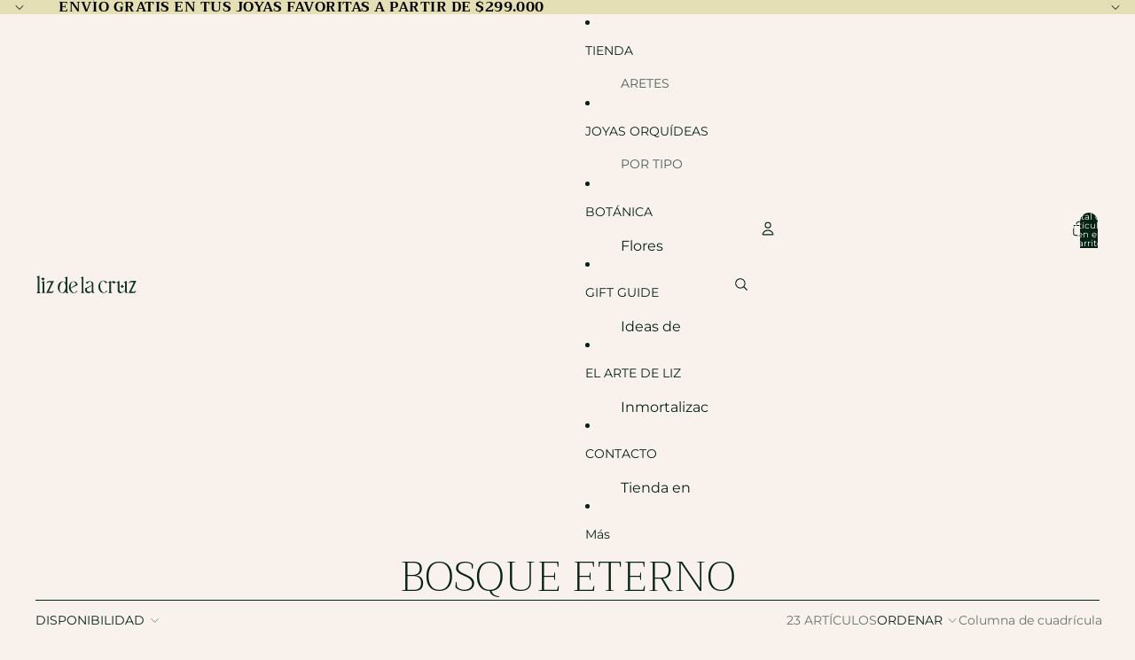

--- FILE ---
content_type: text/html; charset=utf-8
request_url: https://www.lizdelacruz.co/collections/bosque-eterno
body_size: 58573
content:
<!doctype html>
<html
  
  lang="es"
>
  <head><link
        rel="icon"
        type="image/png"
        href="//www.lizdelacruz.co/cdn/shop/files/fav.png?crop=center&height=32&v=1706114643&width=32"
      >
    
      <link
        rel="expect"
        href="#MainContent"
        blocking="render"
        id="view-transition-render-blocker"
      >
    
<meta charset="utf-8">
<meta
  http-equiv="X-UA-Compatible"
  content="IE=edge"
>
<meta
  name="viewport"
  content="width=device-width,initial-scale=1"
>
<meta
  name="view-transition"
  content="same-origin"
>
<meta
  name="theme-color"
  content=""
>

<meta
  property="og:site_name"
  content="Liz de la Cruz Handmade Jewelry"
>
<meta
  property="og:url"
  content="https://www.lizdelacruz.co/collections/bosque-eterno"
>
<meta
  property="og:title"
  content="Bosque Eterno, Joyas Colombianas | Liz de la Cruz Joyería Natural"
>
<meta
  property="og:type"
  content="website"
>
<meta
  property="og:description"
  content="Sumérgete en la colección &quot;Bosque Eterno&quot;, donde la magia y la esencia del bosque colombiano se plasman en joyas inigualables. En Liz de la Cruz, hemos creado diseños únicos alrededor de ramitas de diferentes árboles naturales inmortalizadas en metal, llevándote a la esencia misma del bosque en cada pieza."
><meta
    property="og:image"
    content="http://www.lizdelacruz.co/cdn/shop/collections/IMG-8019.jpg?v=1763466057"
  >
  <meta
    property="og:image:secure_url"
    content="https://www.lizdelacruz.co/cdn/shop/collections/IMG-8019.jpg?v=1763466057"
  >
  <meta
    property="og:image:width"
    content="1106"
  >
  <meta
    property="og:image:height"
    content="1106"
  ><meta
  name="twitter:card"
  content="summary_large_image"
>
<meta
  name="twitter:title"
  content="Bosque Eterno, Joyas Colombianas | Liz de la Cruz Joyería Natural"
>
<meta
  name="twitter:description"
  content="Sumérgete en la colección &quot;Bosque Eterno&quot;, donde la magia y la esencia del bosque colombiano se plasman en joyas inigualables. En Liz de la Cruz, hemos creado diseños únicos alrededor de ramitas de diferentes árboles naturales inmortalizadas en metal, llevándote a la esencia misma del bosque en cada pieza."
>

<title>
  Bosque Eterno, Joyas Colombianas | Liz de la Cruz Joyería Natural
 &ndash; Liz de la Cruz Handmade Jewelry</title>

<link
  rel="canonical"
  href="https://www.lizdelacruz.co/collections/bosque-eterno"
>


  <meta
    name="description"
    content="Sumérgete en la colección &quot;Bosque Eterno&quot;, donde la magia y la esencia del bosque colombiano se plasman en joyas inigualables. En Liz de la Cruz, hemos creado diseños únicos alrededor de ramitas de diferentes árboles naturales inmortalizadas en metal, llevándote a la esencia misma del bosque en cada pieza."
  >

<link href="//www.lizdelacruz.co/cdn/shop/t/42/assets/overflow-list.css?v=101911674359793798601767113946" as="style" rel="preload">
<link href="//www.lizdelacruz.co/cdn/shop/t/42/assets/base.css?v=25630247329231457811767113946" rel="stylesheet" type="text/css" media="all" />

<link
    rel="preload"
    as="font"
    href="//www.lizdelacruz.co/cdn/fonts/montserrat/montserrat_n4.81949fa0ac9fd2021e16436151e8eaa539321637.woff2"
    type="font/woff2"
    crossorigin
    fetchpriority="low"
  ><link
    rel="preload"
    as="font"
    href="//www.lizdelacruz.co/cdn/fonts/montserrat/montserrat_n5.07ef3781d9c78c8b93c98419da7ad4fbeebb6635.woff2"
    type="font/woff2"
    crossorigin
    fetchpriority="low"
  ><link
    rel="preload"
    as="font"
    href="//www.lizdelacruz.co/cdn/fonts/trirong/trirong_n2.b68a86e98f805879a534f610d0ee522f6a16ef68.woff2"
    type="font/woff2"
    crossorigin
    fetchpriority="low"
  ><link
    rel="preload"
    as="font"
    href="//www.lizdelacruz.co/cdn/fonts/trirong/trirong_n2.b68a86e98f805879a534f610d0ee522f6a16ef68.woff2"
    type="font/woff2"
    crossorigin
    fetchpriority="low"
  >
<script async crossorigin fetchpriority="high" src="/cdn/shopifycloud/importmap-polyfill/es-modules-shim.2.4.0.js"></script>
<script type="importmap">
  {
    "imports": {
      "@theme/overflow-list": "//www.lizdelacruz.co/cdn/shop/t/42/assets/overflow-list.js?v=46858356770684902511767113946",
      "@theme/product-title": "//www.lizdelacruz.co/cdn/shop/t/42/assets/product-title-truncation.js?v=81744426891537421781767113946",
      "@theme/component": "//www.lizdelacruz.co/cdn/shop/t/42/assets/component.js?v=184240237101443119871767113946",
      "@theme/dialog": "//www.lizdelacruz.co/cdn/shop/t/42/assets/dialog.js?v=61774032287387761671767113946",
      "@theme/events": "//www.lizdelacruz.co/cdn/shop/t/42/assets/events.js?v=147926035229139604561767113945",
      "@theme/focus": "//www.lizdelacruz.co/cdn/shop/t/42/assets/focus.js?v=60436577539430446401767113946",
      "@theme/morph": "//www.lizdelacruz.co/cdn/shop/t/42/assets/morph.js?v=35457747882330740861767113945",
      "@theme/paginated-list": "//www.lizdelacruz.co/cdn/shop/t/42/assets/paginated-list.js?v=95298315036233333871767113946",
      "@theme/performance": "//www.lizdelacruz.co/cdn/shop/t/42/assets/performance.js?v=171015751390534793081767113945",
      "@theme/product-form": "//www.lizdelacruz.co/cdn/shop/t/42/assets/product-form.js?v=37993400097492174081767113945",
      "@theme/recently-viewed-products": "//www.lizdelacruz.co/cdn/shop/t/42/assets/recently-viewed-products.js?v=94729125001750262651767113946",
      "@theme/scrolling": "//www.lizdelacruz.co/cdn/shop/t/42/assets/scrolling.js?v=118005526288211533611767113946",
      "@theme/section-renderer": "//www.lizdelacruz.co/cdn/shop/t/42/assets/section-renderer.js?v=117273408521114569061767113946",
      "@theme/section-hydration": "//www.lizdelacruz.co/cdn/shop/t/42/assets/section-hydration.js?v=177651605160027701221767113946",
      "@theme/utilities": "//www.lizdelacruz.co/cdn/shop/t/42/assets/utilities.js?v=74252600229394689081767113946",
      "@theme/variant-picker": "//www.lizdelacruz.co/cdn/shop/t/42/assets/variant-picker.js?v=124079696159966615681767113946",
      "@theme/media-gallery": "//www.lizdelacruz.co/cdn/shop/t/42/assets/media-gallery.js?v=111441960308641931071767113945",
      "@theme/quick-add": "//www.lizdelacruz.co/cdn/shop/t/42/assets/quick-add.js?v=148903382353369979481767113946",
      "@theme/paginated-list-aspect-ratio": "//www.lizdelacruz.co/cdn/shop/t/42/assets/paginated-list-aspect-ratio.js?v=25254270272143792451767113946",
      "@theme/popover-polyfill": "//www.lizdelacruz.co/cdn/shop/t/42/assets/popover-polyfill.js?v=119029313658895111201767113946",
      "@theme/component-quantity-selector": "//www.lizdelacruz.co/cdn/shop/t/42/assets/component-quantity-selector.js?v=67906657287482036641767113946",
      "@theme/comparison-slider": "//www.lizdelacruz.co/cdn/shop/t/42/assets/comparison-slider.js?v=106705562947035711941767113946",
      "@theme/sticky-add-to-cart": "//www.lizdelacruz.co/cdn/shop/t/42/assets/sticky-add-to-cart.js?v=48956925339276737091767113946",
      "@theme/fly-to-cart": "//www.lizdelacruz.co/cdn/shop/t/42/assets/fly-to-cart.js?v=129971753673458693881767113946"
    }
  }
</script>

<script
  src="//www.lizdelacruz.co/cdn/shop/t/42/assets/view-transitions.js?v=7106414069516106341767113945"
  async
  
    blocking="render"
  
></script>

<link
  rel="modulepreload"
  href="//www.lizdelacruz.co/cdn/shop/t/42/assets/utilities.js?v=74252600229394689081767113946"
  fetchpriority="low"
>
<link
  rel="modulepreload"
  href="//www.lizdelacruz.co/cdn/shop/t/42/assets/component.js?v=184240237101443119871767113946"
  fetchpriority="low"
>
<link
  rel="modulepreload"
  href="//www.lizdelacruz.co/cdn/shop/t/42/assets/section-renderer.js?v=117273408521114569061767113946"
  fetchpriority="low"
>
<link
  rel="modulepreload"
  href="//www.lizdelacruz.co/cdn/shop/t/42/assets/section-hydration.js?v=177651605160027701221767113946"
  fetchpriority="low"
>
<link
  rel="modulepreload"
  href="//www.lizdelacruz.co/cdn/shop/t/42/assets/morph.js?v=35457747882330740861767113945"
  fetchpriority="low"
>


  <link
    rel="modulepreload"
    href="//www.lizdelacruz.co/cdn/shop/t/42/assets/paginated-list-aspect-ratio.js?v=25254270272143792451767113946"
    fetchpriority="low"
  >
  <link
    rel="modulepreload"
    href="//www.lizdelacruz.co/cdn/shop/t/42/assets/paginated-list.js?v=95298315036233333871767113946"
    fetchpriority="low"
  >

  <link
    rel="modulepreload"
    href="//www.lizdelacruz.co/cdn/shop/t/42/assets/product-title-truncation.js?v=81744426891537421781767113946"
    fetchpriority="low"
  >


<link
  rel="modulepreload"
  href="//www.lizdelacruz.co/cdn/shop/t/42/assets/focus.js?v=60436577539430446401767113946"
  fetchpriority="low"
>
<link
  rel="modulepreload"
  href="//www.lizdelacruz.co/cdn/shop/t/42/assets/recently-viewed-products.js?v=94729125001750262651767113946"
  fetchpriority="low"
>
<link
  rel="modulepreload"
  href="//www.lizdelacruz.co/cdn/shop/t/42/assets/scrolling.js?v=118005526288211533611767113946"
  fetchpriority="low"
>
<link
  rel="modulepreload"
  href="//www.lizdelacruz.co/cdn/shop/t/42/assets/events.js?v=147926035229139604561767113945"
  fetchpriority="low"
>
<script
  src="//www.lizdelacruz.co/cdn/shop/t/42/assets/popover-polyfill.js?v=119029313658895111201767113946"
  type="module"
  fetchpriority="low"
></script>
<script
  src="//www.lizdelacruz.co/cdn/shop/t/42/assets/overflow-list.js?v=46858356770684902511767113946"
  type="module"
  fetchpriority="low"
></script>
<script
  src="//www.lizdelacruz.co/cdn/shop/t/42/assets/quick-add.js?v=148903382353369979481767113946"
  type="module"
  fetchpriority="low"
></script>

  <script
    src="//www.lizdelacruz.co/cdn/shop/t/42/assets/cart-discount.js?v=107077853990124422021767113946"
    type="module"
    fetchpriority="low"
  ></script>


<script
  src="//www.lizdelacruz.co/cdn/shop/t/42/assets/dialog.js?v=61774032287387761671767113946"
  type="module"
  fetchpriority="low"
></script>
<script
  src="//www.lizdelacruz.co/cdn/shop/t/42/assets/variant-picker.js?v=124079696159966615681767113946"
  type="module"
  fetchpriority="low"
></script>
<script
  src="//www.lizdelacruz.co/cdn/shop/t/42/assets/product-card.js?v=124402285637860180781767113946"
  type="module"
  fetchpriority="low"
></script>
<script
  src="//www.lizdelacruz.co/cdn/shop/t/42/assets/product-form.js?v=37993400097492174081767113945"
  type="module"
  fetchpriority="low"
></script>
<script
  src="//www.lizdelacruz.co/cdn/shop/t/42/assets/fly-to-cart.js?v=129971753673458693881767113946"
  type="module"
  fetchpriority="low"
></script>
<script
  src="//www.lizdelacruz.co/cdn/shop/t/42/assets/accordion-custom.js?v=99000499017714805851767113946"
  type="module"
  fetchpriority="low"
></script>
<script
  src="//www.lizdelacruz.co/cdn/shop/t/42/assets/disclosure-custom.js?v=168050880623268140331767113946"
  type="module"
  fetchpriority="low"
></script>
<script
  src="//www.lizdelacruz.co/cdn/shop/t/42/assets/media.js?v=37825095869491791421767113946"
  type="module"
  fetchpriority="low"
></script>
<script
  src="//www.lizdelacruz.co/cdn/shop/t/42/assets/product-price.js?v=117989390664188536191767113945"
  type="module"
  fetchpriority="low"
></script>
<script
  src="//www.lizdelacruz.co/cdn/shop/t/42/assets/product-sku.js?v=121804655373531320511767113946"
  type="module"
  fetchpriority="low"
></script>
<script
  src="//www.lizdelacruz.co/cdn/shop/t/42/assets/product-title-truncation.js?v=81744426891537421781767113946"
  type="module"
  fetchpriority="low"
></script>
<script
  src="//www.lizdelacruz.co/cdn/shop/t/42/assets/product-inventory.js?v=16343734458933704981767113945"
  type="module"
  fetchpriority="low"
></script>
<script
  src="//www.lizdelacruz.co/cdn/shop/t/42/assets/show-more.js?v=94563802205717136101767113946"
  type="module"
  fetchpriority="low"
></script>
<script
  src="//www.lizdelacruz.co/cdn/shop/t/42/assets/slideshow.js?v=40796646405849125981767113946"
  type="module"
  fetchpriority="low"
></script>
<script
  src="//www.lizdelacruz.co/cdn/shop/t/42/assets/layered-slideshow.js?v=30135417790894624731767113946"
  type="module"
  fetchpriority="low"
></script>
<script
  src="//www.lizdelacruz.co/cdn/shop/t/42/assets/anchored-popover.js?v=95953304814728754461767113946"
  type="module"
  fetchpriority="low"
></script>
<script
  src="//www.lizdelacruz.co/cdn/shop/t/42/assets/floating-panel.js?v=128677600744947036551767113946"
  type="module"
  fetchpriority="low"
></script>
<script
  src="//www.lizdelacruz.co/cdn/shop/t/42/assets/video-background.js?v=25237992823806706551767113946"
  type="module"
  fetchpriority="low"
></script>
<script
  src="//www.lizdelacruz.co/cdn/shop/t/42/assets/component-quantity-selector.js?v=67906657287482036641767113946"
  type="module"
  fetchpriority="low"
></script>
<script
  src="//www.lizdelacruz.co/cdn/shop/t/42/assets/media-gallery.js?v=111441960308641931071767113945"
  type="module"
  fetchpriority="low"
></script>
<script
  src="//www.lizdelacruz.co/cdn/shop/t/42/assets/rte-formatter.js?v=101420294193111439321767113946"
  type="module"
  fetchpriority="low"
></script>
<script
  src="//www.lizdelacruz.co/cdn/shop/t/42/assets/volume-pricing.js?v=15442793518842484731767113946"
  type="module"
  fetchpriority="low"
></script>
<script
  src="//www.lizdelacruz.co/cdn/shop/t/42/assets/price-per-item.js?v=144512917617120124431767113946"
  type="module"
  fetchpriority="low"
></script>
<script
  src="//www.lizdelacruz.co/cdn/shop/t/42/assets/volume-pricing-info.js?v=94479640769665442661767113946"
  type="module"
  fetchpriority="low"
></script>


  <script
    src="//www.lizdelacruz.co/cdn/shop/t/42/assets/localization.js?v=15585934801240115691767113945"
    type="module"
    fetchpriority="low"
  ></script>





  <script
    src="//www.lizdelacruz.co/cdn/shop/t/42/assets/product-card-link.js?v=97122579314620396511767113946"
    type="module"
    fetchpriority="low"
  ></script>


<script
  src="//www.lizdelacruz.co/cdn/shop/t/42/assets/auto-close-details.js?v=58350291535404441581767113946"
  defer="defer"
></script>

<script>
  const Theme = {
    translations: {
      placeholder_image: `Imagen marcadora de posición`,
      added: `Agregada`,
      recipient_form_fields_visible: `Los campos de destinatario en el formulario ya son visibles`,
      recipient_form_fields_hidden: `Los campos de destinatario en el formulario ya no son visibles`,
      recipient_form_error: `Hubo un error al enviar el formulario`,
      items_added_to_cart_one: `Se agregó un artículo al carrito`,
      items_added_to_cart_other: `Se agregaron {{ count }} artículos al carrito`,
    },
    routes: {
      cart_add_url: '/cart/add.js',
      cart_change_url: '/cart/change',
      cart_update_url: '/cart/update',
      cart_url: '/cart',
      predictive_search_url: '/search/suggest',
      search_url: '/search',
    },
    template: {
      name: 'collection',
    },
  };
</script>
<style data-shopify>
@font-face {
  font-family: Montserrat;
  font-weight: 400;
  font-style: normal;
  font-display: swap;
  src: url("//www.lizdelacruz.co/cdn/fonts/montserrat/montserrat_n4.81949fa0ac9fd2021e16436151e8eaa539321637.woff2") format("woff2"),
       url("//www.lizdelacruz.co/cdn/fonts/montserrat/montserrat_n4.a6c632ca7b62da89c3594789ba828388aac693fe.woff") format("woff");
}
@font-face {
  font-family: Montserrat;
  font-weight: 700;
  font-style: normal;
  font-display: swap;
  src: url("//www.lizdelacruz.co/cdn/fonts/montserrat/montserrat_n7.3c434e22befd5c18a6b4afadb1e3d77c128c7939.woff2") format("woff2"),
       url("//www.lizdelacruz.co/cdn/fonts/montserrat/montserrat_n7.5d9fa6e2cae713c8fb539a9876489d86207fe957.woff") format("woff");
}
@font-face {
  font-family: Montserrat;
  font-weight: 400;
  font-style: italic;
  font-display: swap;
  src: url("//www.lizdelacruz.co/cdn/fonts/montserrat/montserrat_i4.5a4ea298b4789e064f62a29aafc18d41f09ae59b.woff2") format("woff2"),
       url("//www.lizdelacruz.co/cdn/fonts/montserrat/montserrat_i4.072b5869c5e0ed5b9d2021e4c2af132e16681ad2.woff") format("woff");
}
@font-face {
  font-family: Montserrat;
  font-weight: 700;
  font-style: italic;
  font-display: swap;
  src: url("//www.lizdelacruz.co/cdn/fonts/montserrat/montserrat_i7.a0d4a463df4f146567d871890ffb3c80408e7732.woff2") format("woff2"),
       url("//www.lizdelacruz.co/cdn/fonts/montserrat/montserrat_i7.f6ec9f2a0681acc6f8152c40921d2a4d2e1a2c78.woff") format("woff");
}
@font-face {
  font-family: Montserrat;
  font-weight: 500;
  font-style: normal;
  font-display: swap;
  src: url("//www.lizdelacruz.co/cdn/fonts/montserrat/montserrat_n5.07ef3781d9c78c8b93c98419da7ad4fbeebb6635.woff2") format("woff2"),
       url("//www.lizdelacruz.co/cdn/fonts/montserrat/montserrat_n5.adf9b4bd8b0e4f55a0b203cdd84512667e0d5e4d.woff") format("woff");
}
@font-face {
  font-family: Montserrat;
  font-weight: 500;
  font-style: italic;
  font-display: swap;
  src: url("//www.lizdelacruz.co/cdn/fonts/montserrat/montserrat_i5.d3a783eb0cc26f2fda1e99d1dfec3ebaea1dc164.woff2") format("woff2"),
       url("//www.lizdelacruz.co/cdn/fonts/montserrat/montserrat_i5.76d414ea3d56bb79ef992a9c62dce2e9063bc062.woff") format("woff");
}
@font-face {
  font-family: Trirong;
  font-weight: 200;
  font-style: normal;
  font-display: swap;
  src: url("//www.lizdelacruz.co/cdn/fonts/trirong/trirong_n2.b68a86e98f805879a534f610d0ee522f6a16ef68.woff2") format("woff2"),
       url("//www.lizdelacruz.co/cdn/fonts/trirong/trirong_n2.6df3ab7336d79d347e7f6766ffd8d29c91ae4ca5.woff") format("woff");
}
@font-face {
  font-family: Trirong;
  font-weight: 700;
  font-style: normal;
  font-display: swap;
  src: url("//www.lizdelacruz.co/cdn/fonts/trirong/trirong_n7.a33ed6536f9a7c6d7a9d0b52e1e13fd44f544eff.woff2") format("woff2"),
       url("//www.lizdelacruz.co/cdn/fonts/trirong/trirong_n7.cdb88d0f8e5c427b393745c8cdeb8bc085cbacff.woff") format("woff");
}
@font-face {
  font-family: Trirong;
  font-weight: 200;
  font-style: italic;
  font-display: swap;
  src: url("//www.lizdelacruz.co/cdn/fonts/trirong/trirong_i2.09cedbbfb7eff094cf6e44047e16996f6069ec3a.woff2") format("woff2"),
       url("//www.lizdelacruz.co/cdn/fonts/trirong/trirong_i2.cbddd6d75dc4501c52e81dac1a4a3205fc02ae42.woff") format("woff");
}
@font-face {
  font-family: Trirong;
  font-weight: 700;
  font-style: italic;
  font-display: swap;
  src: url("//www.lizdelacruz.co/cdn/fonts/trirong/trirong_i7.0a12b233073555ab8fbb6a4daaa950731de27544.woff2") format("woff2"),
       url("//www.lizdelacruz.co/cdn/fonts/trirong/trirong_i7.3425495581434e8c758c3f19251e34b0b1f89e77.woff") format("woff");
}


  :root {
    /* Page Layout */
    --sidebar-width: 25rem;
    --narrow-content-width: 36rem;
    --normal-content-width: 42rem;
    --wide-content-width: 46rem;
    --narrow-page-width: 90rem;
    --normal-page-width: 120rem;
    --wide-page-width: 150rem;

    /* Section Heights */
    --section-height-small: 15rem;
    --section-height-medium: 25rem;
    --section-height-large: 35rem;

    @media screen and (min-width: 40em) {
      --section-height-small: 40svh;
      --section-height-medium: 55svh;
      --section-height-large: 70svh;
    }

    @media screen and (min-width: 60em) {
      --section-height-small: 50svh;
      --section-height-medium: 65svh;
      --section-height-large: 80svh;
    }

    /* Letter spacing */
    --letter-spacing-sm: 0.06em;
    --letter-spacing-md: 0.13em;

    /* Font families */
    --font-body--family: Montserrat, sans-serif;
    --font-body--style: normal;
    --font-body--weight: 400;
    --font-subheading--family: Montserrat, sans-serif;
    --font-subheading--style: normal;
    --font-subheading--weight: 500;
    --font-heading--family: Trirong, serif;
    --font-heading--style: normal;
    --font-heading--weight: 200;
    --font-accent--family: Trirong, serif;
    --font-accent--style: normal;
    --font-accent--weight: 200;

    /* Margin sizes */
    --font-h1--spacing: 0.25em;
    --font-h2--spacing: 0.25em;
    --font-h3--spacing: 0.25em;
    --font-h4--spacing: 0.25em;
    --font-h5--spacing: 0.25em;
    --font-h6--spacing: 0.25em;
    --font-paragraph--spacing: 0.5em;

    /* Heading colors */
    --font-h1--color: var(--color-foreground-heading);
    --font-h2--color: var(--color-foreground-heading);
    --font-h3--color: var(--color-foreground-heading);
    --font-h4--color: var(--color-foreground-heading);
    --font-h5--color: var(--color-foreground-heading);
    --font-h6--color: var(--color-foreground-heading);

    /** Z-Index / Layering */
    --layer-section-background: -2;
    --layer-lowest: -1;
    --layer-base: 0;
    --layer-flat: 1;
    --layer-raised: 2;
    --layer-heightened: 4;
    --layer-sticky: 8;
    --layer-window-overlay: 10;
    --layer-header-menu: 12;
    --layer-overlay: 16;
    --layer-menu-drawer: 18;
    --layer-temporary: 20;

    /* Max-width / Measure */
    --max-width--body-normal: 32.5em;
    --max-width--body-narrow: 22.75em;

    --max-width--heading-normal: 32.5em;
    --max-width--heading-narrow: 19.5em;

    --max-width--display-normal: 13em;
    --max-width--display-narrow: 9.75em;
    --max-width--display-tight: 3.25em;

    /* Letter-spacing / Tracking */
    --letter-spacing--display-tight: -0.03em;
    --letter-spacing--display-normal: 0em;
    --letter-spacing--display-loose: 0.03em;

    --letter-spacing--heading-tight: -0.03em;
    --letter-spacing--heading-normal: 0em;
    --letter-spacing--heading-loose: 0.03em;

    --letter-spacing--body-tight: -0.03em;
    --letter-spacing--body-normal: 0em;
    --letter-spacing--body-loose: 0.03em;

    /* Line height / Leading */
    --line-height: 1;

    --line-height--display-tight: 1;
    --line-height--display-normal: 1.1;
    --line-height--display-loose: 1.2;

    --line-height--heading-tight: 1.15;
    --line-height--heading-normal: 1.25;
    --line-height--heading-loose: 1.35;

    --line-height--body-tight: 1.2;
    --line-height--body-normal: 1.4;
    --line-height--body-loose: 1.6;

    /* Typography presets */
    --font-size--paragraph: 0.875rem;--font-size--h1: clamp(3.0rem, 8.8vw, 5.5rem);--font-size--h2: clamp(2.25rem, 4.8vw, 3.0rem);--font-size--h3: 2.0rem;--font-size--h4: 1.5rem;--font-size--h5: 0.875rem;--font-size--h6: 0.75rem;--font-paragraph--weight: 400;--font-paragraph--letter-spacing: var(--letter-spacing--body-normal);--font-paragraph--size: var(--font-size--paragraph);--font-paragraph--family: var(--font-body--family);--font-paragraph--style: var(--font-body--style);--font-paragraph--case: ;--font-paragraph--line-height: var(--line-height--body-normal);--font-h1--weight: var(--font-heading--weight);--font-h1--letter-spacing: var(--letter-spacing--heading-normal);--font-h1--size: var(--font-size--h1);--font-h1--family: var(--font-heading--family);--font-h1--style: var(--font-heading--style);--font-h1--case: none;--font-h1--line-height: var(--line-height--display-tight);--font-h2--weight: var(--font-heading--weight);--font-h2--letter-spacing: var(--letter-spacing--heading-normal);--font-h2--size: var(--font-size--h2);--font-h2--family: var(--font-heading--family);--font-h2--style: var(--font-heading--style);--font-h2--case: none;--font-h2--line-height: var(--line-height--display-normal);--font-h3--weight: var(--font-heading--weight);--font-h3--letter-spacing: var(--letter-spacing--heading-normal);--font-h3--size: var(--font-size--h3);--font-h3--family: var(--font-heading--family);--font-h3--style: var(--font-heading--style);--font-h3--case: none;--font-h3--line-height: var(--line-height--heading-tight);--font-h4--weight: var(--font-subheading--weight);--font-h4--letter-spacing: var(--letter-spacing--heading-normal);--font-h4--size: var(--font-size--h4);--font-h4--family: var(--font-subheading--family);--font-h4--style: var(--font-subheading--style);--font-h4--case: none;--font-h4--line-height: var(--line-height--display-normal);--font-h5--weight: var(--font-subheading--weight);--font-h5--letter-spacing: var(--letter-spacing--heading-normal);--font-h5--size: var(--font-size--h5);--font-h5--family: var(--font-subheading--family);--font-h5--style: var(--font-subheading--style);--font-h5--case: uppercase;--font-h5--line-height: var(--line-height--display-normal);--font-h6--weight: var(--font-body--weight);--font-h6--letter-spacing: var(--letter-spacing--heading-normal);--font-h6--size: var(--font-size--h6);--font-h6--family: var(--font-body--family);--font-h6--style: var(--font-body--style);--font-h6--case: none;--font-h6--line-height: var(--line-height--display-normal);

    /* Hardcoded font sizes */
    --font-size--3xs: 0.625rem;
    --font-size--2xs: 0.75rem;
    --font-size--xs: 0.8125rem;
    --font-size--sm: 0.875rem;
    --font-size--md: 1rem;
    --font-size--lg: 1.125rem;
    --font-size--xl: 1.25rem;
    --font-size--2xl: 1.5rem;
    --font-size--3xl: 2rem;
    --font-size--4xl: 2.5rem;
    --font-size--5xl: 3rem;
    --font-size--6xl: 3.5rem;

    /* Menu font sizes */
    --menu-font-sm--size: 0.875rem;
    --menu-font-sm--line-height: calc(1.1 + 0.5 * min(16 / 14));
    --menu-font-md--size: 1rem;
    --menu-font-md--line-height: calc(1.1 + 0.5 * min(16 / 16));
    --menu-font-lg--size: 1.125rem;
    --menu-font-lg--line-height: calc(1.1 + 0.5 * min(16 / 18));
    --menu-font-xl--size: 1.25rem;
    --menu-font-xl--line-height: calc(1.1 + 0.5 * min(16 / 20));
    --menu-font-2xl--size: 1.75rem;
    --menu-font-2xl--line-height: calc(1.1 + 0.5 * min(16 / 28));

    /* Colors */
    --color-error: #8B0000;
    --color-success: #006400;
    --color-white: #FFFFFF;
    --color-white-rgb: 255 255 255;
    --color-black: #000000;
    --color-instock: #3ED660;
    --color-lowstock: #EE9441;
    --color-outofstock: #C8C8C8;

    /* Opacity */
    --opacity-5: 0.05;
    --opacity-8: 0.08;
    --opacity-10: 0.1;
    --opacity-15: 0.15;
    --opacity-20: 0.2;
    --opacity-25: 0.25;
    --opacity-30: 0.3;
    --opacity-40: 0.4;
    --opacity-50: 0.5;
    --opacity-60: 0.6;
    --opacity-70: 0.7;
    --opacity-80: 0.8;
    --opacity-85: 0.85;
    --opacity-90: 0.9;
    --opacity-subdued-text: var(--opacity-70);

    --shadow-button: 0 2px 3px rgb(0 0 0 / 20%);
    --gradient-image-overlay: linear-gradient(to top, rgb(0 0 0 / 0.5), transparent);

    /* Spacing */
    --margin-3xs: 0.125rem;
    --margin-2xs: 0.3rem;
    --margin-xs: 0.5rem;
    --margin-sm: 0.7rem;
    --margin-md: 0.8rem;
    --margin-lg: 1rem;
    --margin-xl: 1.25rem;
    --margin-2xl: 1.5rem;
    --margin-3xl: 1.75rem;
    --margin-4xl: 2rem;
    --margin-5xl: 3rem;
    --margin-6xl: 5rem;

    --scroll-margin: 50px;

    --padding-3xs: 0.125rem;
    --padding-2xs: 0.25rem;
    --padding-xs: 0.5rem;
    --padding-sm: 0.7rem;
    --padding-md: 0.8rem;
    --padding-lg: 1rem;
    --padding-xl: 1.25rem;
    --padding-2xl: 1.5rem;
    --padding-3xl: 1.75rem;
    --padding-4xl: 2rem;
    --padding-5xl: 3rem;
    --padding-6xl: 4rem;

    --gap-3xs: 0.125rem;
    --gap-2xs: 0.3rem;
    --gap-xs: 0.5rem;
    --gap-sm: 0.7rem;
    --gap-md: 0.9rem;
    --gap-lg: 1rem;
    --gap-xl: 1.25rem;
    --gap-2xl: 2rem;
    --gap-3xl: 3rem;

    --spacing-scale-sm: 0.6;
    --spacing-scale-md: 0.7;
    --spacing-scale-default: 1.0;

    /* Checkout buttons gap */
    --checkout-button-gap: 10px;

    /* Borders */
    --style-border-width: 1px;
    --style-border-radius-xs: 0.2rem;
    --style-border-radius-sm: 0.6rem;
    --style-border-radius-md: 0.8rem;
    --style-border-radius-50: 50%;
    --style-border-radius-lg: 1rem;
    --style-border-radius-pills: 40px;
    --style-border-radius-inputs: 0px;
    --style-border-radius-buttons-primary: 0px;
    --style-border-radius-buttons-secondary: 0px;
    --style-border-width-primary: 0px;
    --style-border-width-secondary: 1px;
    --style-border-width-inputs: 1px;
    --style-border-radius-popover: 4px;
    --style-border-popover: 1px none rgb(var(--color-border-rgb) / 50%);
    --style-border-drawer: 1px none rgb(var(--color-border-rgb) / 50%);
    --style-border-swatch-opacity: 10%;
    --style-border-swatch-width: 1px;
    --style-border-swatch-style: solid;

    /* Animation */
    --ease-out-cubic: cubic-bezier(0.33, 1, 0.68, 1);
    --ease-out-quad: cubic-bezier(0.32, 0.72, 0, 1);
    --animation-speed-fast: 0.0625s;
    --animation-speed: 0.125s;
    --animation-speed-slow: 0.2s;
    --animation-speed-medium: 0.15s;
    --animation-easing: ease-in-out;
    --animation-slideshow-easing: cubic-bezier(0.4, 0, 0.2, 1);
    --drawer-animation-speed: 0.2s;
    --animation-values-slow: var(--animation-speed-slow) var(--animation-easing);
    --animation-values: var(--animation-speed) var(--animation-easing);
    --animation-values-fast: var(--animation-speed-fast) var(--animation-easing);
    --animation-values-allow-discrete: var(--animation-speed) var(--animation-easing) allow-discrete;
    --animation-timing-hover: cubic-bezier(0.25, 0.46, 0.45, 0.94);
    --animation-timing-active: cubic-bezier(0.5, 0, 0.75, 0);
    --animation-timing-bounce: cubic-bezier(0.34, 1.56, 0.64, 1);
    --animation-timing-default: cubic-bezier(0, 0, 0.2, 1);
    --animation-timing-fade-in: cubic-bezier(0.16, 1, 0.3, 1);
    --animation-timing-fade-out: cubic-bezier(0.4, 0, 0.2, 1);

    /* View transitions */
    /* View transition old */
    --view-transition-old-main-content: var(--animation-speed) var(--animation-easing) both fadeOut;

    /* View transition new */
    --view-transition-new-main-content: var(--animation-speed) var(--animation-easing) both fadeIn, var(--animation-speed) var(--animation-easing) both slideInTopViewTransition;

    /* Focus */
    --focus-outline-width: 0.09375rem;
    --focus-outline-offset: 0.2em;

    /* Badges */
    --badge-blob-padding-block: 1px;
    --badge-blob-padding-inline: 12px 8px;
    --badge-rectangle-padding-block: 1px;
    --badge-rectangle-padding-inline: 6px;
    @media screen and (min-width: 750px) {
      --badge-blob-padding-block: 4px;
      --badge-blob-padding-inline: 16px 12px;
      --badge-rectangle-padding-block: 4px;
      --badge-rectangle-padding-inline: 10px;
    }

    /* Icons */
    --icon-size-2xs: 0.6rem;
    --icon-size-xs: 0.85rem;
    --icon-size-sm: 1.25rem;
    --icon-size-md: 1.375rem;
    --icon-size-lg: 1.5rem;
    --icon-stroke-width: 1px;

    /* Input */
    --input-email-min-width: 200px;
    --input-search-max-width: 650px;
    --input-padding-y: 0.8rem;
    --input-padding-x: 0.8rem;
    --input-padding: var(--input-padding-y) var(--input-padding-x);
    --input-box-shadow-width: var(--style-border-width-inputs);
    --input-box-shadow: 0 0 0 var(--input-box-shadow-width) var(--color-input-border);
    --input-box-shadow-focus: 0 0 0 calc(var(--input-box-shadow-width) + 0.5px) var(--color-input-border);
    --input-disabled-background-color: rgb(var(--color-foreground-rgb) / var(--opacity-10));
    --input-disabled-border-color: rgb(var(--color-foreground-rgb) / var(--opacity-5));
    --input-disabled-text-color: rgb(var(--color-foreground-rgb) / var(--opacity-50));
    --input-textarea-min-height: 55px;

    /* Button size */
    --button-size-sm: 30px;
    --button-size-md: 36px;
    --button-size: var(--minimum-touch-target);
    --button-padding-inline: 24px;
    --button-padding-block: 16px;

    /* Button font-family */
    --button-font-family-primary: var(--font-body--family);
    --button-font-family-secondary: var(--font-body--family);

    /* Button text case */
    --button-text-case: ;
    --button-text-case-primary: default;
    --button-text-case-secondary: default;

    /* Borders */
    --border-color: rgb(var(--color-border-rgb) / var(--opacity-50));
    --border-width-sm: 1px;
    --border-width-md: 2px;
    --border-width-lg: 5px;
    --border-radius-sm: 0.25rem;

    /* Drawers */
    --drawer-inline-padding: 25px;
    --drawer-menu-inline-padding: 2.5rem;
    --drawer-header-block-padding: 20px;
    --drawer-content-block-padding: 10px;
    --drawer-header-desktop-top: 0rem;
    --drawer-padding: calc(var(--padding-sm) + 7px);
    --drawer-height: 100dvh;
    --drawer-width: 95vw;
    --drawer-max-width: 500px;

    /* Variant Picker Swatches */
    --variant-picker-swatch-width-unitless: 50;
    --variant-picker-swatch-height-unitless: 20;
    --variant-picker-swatch-width: 50px;
    --variant-picker-swatch-height: 20px;
    --variant-picker-swatch-radius: 0px;
    --variant-picker-border-width: 1px;
    --variant-picker-border-style: solid;
    --variant-picker-border-opacity: 10%;

    /* Variant Picker Buttons */
    --variant-picker-button-radius: 0px;
    --variant-picker-button-border-width: 1px;

    /* Slideshow */
    --slideshow-controls-size: 3.5rem;
    --slideshow-controls-icon: 2rem;
    --peek-next-slide-size: 3rem;

    /* Utilities */
    --backdrop-opacity: 0.15;
    --backdrop-color-rgb: var(--color-shadow-rgb);
    --minimum-touch-target: 44px;
    --disabled-opacity: 0.5;
    --skeleton-opacity: 0.025;

    /* Shapes */
    --shape--circle: circle(50% at center);
    --shape--sunburst: polygon(100% 50%,94.62% 55.87%,98.3% 62.94%,91.57% 67.22%,93.3% 75%,85.7% 77.39%,85.36% 85.36%,77.39% 85.7%,75% 93.3%,67.22% 91.57%,62.94% 98.3%,55.87% 94.62%,50% 100%,44.13% 94.62%,37.06% 98.3%,32.78% 91.57%,25% 93.3%,22.61% 85.7%,14.64% 85.36%,14.3% 77.39%,6.7% 75%,8.43% 67.22%,1.7% 62.94%,5.38% 55.87%,0% 50%,5.38% 44.13%,1.7% 37.06%,8.43% 32.78%,6.7% 25%,14.3% 22.61%,14.64% 14.64%,22.61% 14.3%,25% 6.7%,32.78% 8.43%,37.06% 1.7%,44.13% 5.38%,50% 0%,55.87% 5.38%,62.94% 1.7%,67.22% 8.43%,75% 6.7%,77.39% 14.3%,85.36% 14.64%,85.7% 22.61%,93.3% 25%,91.57% 32.78%,98.3% 37.06%,94.62% 44.13%);
    --shape--diamond: polygon(50% 0%, 100% 50%, 50% 100%, 0% 50%);
    --shape--blob: polygon(85.349% 11.712%, 87.382% 13.587%, 89.228% 15.647%, 90.886% 17.862%, 92.359% 20.204%, 93.657% 22.647%, 94.795% 25.169%, 95.786% 27.752%, 96.645% 30.382%, 97.387% 33.048%, 98.025% 35.740%, 98.564% 38.454%, 99.007% 41.186%, 99.358% 43.931%, 99.622% 46.685%, 99.808% 49.446%, 99.926% 52.210%, 99.986% 54.977%, 99.999% 57.744%, 99.975% 60.511%, 99.923% 63.278%, 99.821% 66.043%, 99.671% 68.806%, 99.453% 71.565%, 99.145% 74.314%, 98.724% 77.049%, 98.164% 79.759%, 97.433% 82.427%, 96.495% 85.030%, 95.311% 87.529%, 93.841% 89.872%, 92.062% 91.988%, 89.972% 93.796%, 87.635% 95.273%, 85.135% 96.456%, 82.532% 97.393%, 79.864% 98.127%, 77.156% 98.695%, 74.424% 99.129%, 71.676% 99.452%, 68.918% 99.685%, 66.156% 99.844%, 63.390% 99.942%, 60.624% 99.990%, 57.856% 99.999%, 55.089% 99.978%, 52.323% 99.929%, 49.557% 99.847%, 46.792% 99.723%, 44.031% 99.549%, 41.273% 99.317%, 38.522% 99.017%, 35.781% 98.639%, 33.054% 98.170%, 30.347% 97.599%, 27.667% 96.911%, 25.024% 96.091%, 22.432% 95.123%, 19.907% 93.994%, 17.466% 92.690%, 15.126% 91.216%, 12.902% 89.569%, 10.808% 87.761%, 8.854% 85.803%, 7.053% 83.703%, 5.418% 81.471%, 3.962% 79.119%, 2.702% 76.656%, 1.656% 74.095%, 0.846% 71.450%, 0.294% 68.740%, 0.024% 65.987%, 0.050% 63.221%, 0.343% 60.471%, 0.858% 57.752%, 1.548% 55.073%, 2.370% 52.431%, 3.283% 49.819%, 4.253% 47.227%, 5.249% 44.646%, 6.244% 42.063%, 7.211% 39.471%, 8.124% 36.858%, 8.958% 34.220%, 9.711% 31.558%, 10.409% 28.880%, 11.083% 26.196%, 11.760% 23.513%, 12.474% 20.839%, 13.259% 18.186%, 14.156% 15.569%, 15.214% 13.012%, 16.485% 10.556%, 18.028% 8.261%, 19.883% 6.211%, 22.041% 4.484%, 24.440% 3.110%, 26.998% 2.057%, 29.651% 1.275%, 32.360% 0.714%, 35.101% 0.337%, 37.859% 0.110%, 40.624% 0.009%, 43.391% 0.016%, 46.156% 0.113%, 48.918% 0.289%, 51.674% 0.533%, 54.425% 0.837%, 57.166% 1.215%, 59.898% 1.654%, 62.618% 2.163%, 65.322% 2.750%, 68.006% 3.424%, 70.662% 4.197%, 73.284% 5.081%, 75.860% 6.091%, 78.376% 7.242%, 80.813% 8.551%, 83.148% 10.036%, 85.349% 11.712%);

    /* Buy buttons */
    --height-buy-buttons: calc(var(--padding-lg) * 2 + var(--icon-size-sm));

    /* Card image width and height variables */
    --card-width-small: 10rem;

    --height-small: 10rem;
    --height-medium: 11.5rem;
    --height-large: 13rem;
    --height-full: 100vh;

    @media screen and (min-width: 750px) {
      --height-small: 17.5rem;
      --height-medium: 21.25rem;
      --height-large: 25rem;
    }

    /* Modal */
    --modal-max-height: 65dvh;

    /* Card styles for search */
    --card-bg-hover: rgb(var(--color-foreground-rgb) / var(--opacity-5));
    --card-border-hover: rgb(var(--color-foreground-rgb) / var(--opacity-30));
    --card-border-focus: rgb(var(--color-foreground-rgb) / var(--opacity-10));

    /* Cart */
    --cart-primary-font-family: var(--font-body--family);
    --cart-primary-font-style: var(--font-body--style);
    --cart-primary-font-weight: var(--font-body--weight);
    --cart-secondary-font-family: var(--font-subheading--family);
    --cart-secondary-font-style: var(--font-subheading--style);
    --cart-secondary-font-weight: var(--font-subheading--weight);
  }
</style>
<style data-shopify>
  
    
      :root,
    
    
    
    .color-scheme-1 {
        --color-background: rgb(249 241 236 / 1.0);
        /* RGB values only to apply different opacities - Relative color values are not supported in iOS < 16.4 */
        --color-background-rgb: 249 241 236;
        --opacity-5-15: 0.05;
        --opacity-10-25: 0.1;
        --opacity-35-55: 0.35;
        --opacity-40-60: 0.4;
        --opacity-30-60: 0.3;
        --color-foreground: rgb(5 35 20 / 1.0);
        --color-foreground-rgb: 5 35 20;
        --color-foreground-heading: rgb(5 35 20 / 1.0);
        --color-foreground-heading-rgb: 5 35 20;
        --color-primary: rgb(5 35 20 / 1.0);
        --color-primary-rgb: 5 35 20;
        --color-primary-hover: rgb(5 35 20 / 1.0);
        --color-primary-hover-rgb: 5 35 20;
        --color-border: rgb(5 35 20 / 1.0);
        --color-border-rgb: 5 35 20;
        --color-shadow: rgb(5 35 20 / 1.0);
        --color-shadow-rgb: 5 35 20;
        --color-primary-button-text: rgb(252 248 246 / 1.0);
        --color-primary-button-background: rgb(5 35 20 / 1.0);
        --color-primary-button-border: rgb(5 35 20 / 1.0);
        --color-primary-button-hover-text: rgb(252 248 246 / 1.0);
        --color-primary-button-hover-background: rgb(5 35 20 / 1.0);
        --color-primary-button-hover-border: rgb(5 35 20 / 1.0);
        --color-secondary-button-text: rgb(5 35 20 / 1.0);
        --color-secondary-button-background: rgb(252 248 246 / 1.0);
        --color-secondary-button-border: rgb(5 35 20 / 1.0);
        --color-secondary-button-hover-text: rgb(5 35 20 / 1.0);
        --color-secondary-button-hover-background: rgb(93 121 107 / 1.0);
        --color-secondary-button-hover-border: rgb(5 35 20 / 1.0);
        --color-input-background: rgb(0 0 0 / 0.05);
        --color-input-text: rgb(5 35 20 / 1.0);
        --color-input-text-rgb: 5 35 20;
        --color-input-border: rgb(0 0 0 / 0.0);
        --color-input-hover-background: rgb(230 230 230 / 1.0);
        --color-variant-background: rgb(252 248 246 / 1.0);
        --color-variant-border: rgb(230 230 230 / 1.0);
        --color-variant-text: rgb(5 35 20 / 1.0);
        --color-variant-text-rgb: 5 35 20;
        --color-variant-hover-background: rgb(245 245 245 / 1.0);
        --color-variant-hover-text: rgb(5 35 20 / 1.0);
        --color-variant-hover-border: rgb(230 230 230 / 1.0);
        --color-selected-variant-background: rgb(5 35 20 / 1.0);
        --color-selected-variant-border: rgb(5 35 20 / 1.0);
        --color-selected-variant-text: rgb(252 248 246 / 1.0);
        --color-selected-variant-hover-background: rgb(26 26 26 / 1.0);
        --color-selected-variant-hover-text: rgb(5 35 20 / 1.0);
        --color-selected-variant-hover-border: rgb(5 35 20 / 1.0);

        --input-disabled-background-color: rgb(var(--color-foreground-rgb) / var(--opacity-10));
        --input-disabled-border-color: rgb(var(--color-foreground-rgb) / var(--opacity-5-15));
        --input-disabled-text-color: rgb(var(--color-foreground-rgb) / var(--opacity-50));
        --color-foreground-muted: rgb(var(--color-foreground-rgb) / var(--opacity-60));
        --font-h1--color: var(--color-foreground-heading);
        --font-h2--color: var(--color-foreground-heading);
        --font-h3--color: var(--color-foreground-heading);
        --font-h4--color: var(--color-foreground-heading);
        --font-h5--color: var(--color-foreground-heading);
        --font-h6--color: var(--color-foreground-heading);

        /* Shadows */
        
        
          --shadow-blur: 20px;
          --shadow-popover: 0px 4px 20px rgb(var(--color-shadow-rgb) / var(--opacity-15));
        
      }
  
    
    
    
    .color-scheme-2 {
        --color-background: rgb(5 35 20 / 1.0);
        /* RGB values only to apply different opacities - Relative color values are not supported in iOS < 16.4 */
        --color-background-rgb: 5 35 20;
        --opacity-5-15: 0.15;
        --opacity-10-25: 0.25;
        --opacity-35-55: 0.55;
        --opacity-40-60: 0.6;
        --opacity-30-60: 0.6;
        --color-foreground: rgb(252 248 246 / 1.0);
        --color-foreground-rgb: 252 248 246;
        --color-foreground-heading: rgb(252 248 246 / 1.0);
        --color-foreground-heading-rgb: 252 248 246;
        --color-primary: rgb(252 248 246 / 1.0);
        --color-primary-rgb: 252 248 246;
        --color-primary-hover: rgb(252 248 246 / 1.0);
        --color-primary-hover-rgb: 252 248 246;
        --color-border: rgb(5 35 20 / 1.0);
        --color-border-rgb: 5 35 20;
        --color-shadow: rgb(252 248 246 / 1.0);
        --color-shadow-rgb: 252 248 246;
        --color-primary-button-text: rgb(5 35 20 / 1.0);
        --color-primary-button-background: rgb(252 248 246 / 1.0);
        --color-primary-button-border: rgb(252 248 246 / 1.0);
        --color-primary-button-hover-text: rgb(255 255 255 / 1.0);
        --color-primary-button-hover-background: rgb(93 121 107 / 1.0);
        --color-primary-button-hover-border: rgb(93 121 107 / 1.0);
        --color-secondary-button-text: rgb(0 0 0 / 1.0);
        --color-secondary-button-background: rgb(255 255 255 / 1.0);
        --color-secondary-button-border: rgb(0 0 0 / 1.0);
        --color-secondary-button-hover-text: rgb(0 15 159 / 1.0);
        --color-secondary-button-hover-background: rgb(255 255 255 / 1.0);
        --color-secondary-button-hover-border: rgb(0 15 159 / 1.0);
        --color-input-background: rgb(255 255 255 / 1.0);
        --color-input-text: rgb(0 0 0 / 1.0);
        --color-input-text-rgb: 0 0 0;
        --color-input-border: rgb(0 0 0 / 1.0);
        --color-input-hover-background: rgb(245 245 245 / 1.0);
        --color-variant-background: rgb(255 255 255 / 1.0);
        --color-variant-border: rgb(230 230 230 / 1.0);
        --color-variant-text: rgb(0 0 0 / 1.0);
        --color-variant-text-rgb: 0 0 0;
        --color-variant-hover-background: rgb(245 245 245 / 1.0);
        --color-variant-hover-text: rgb(0 0 0 / 1.0);
        --color-variant-hover-border: rgb(230 230 230 / 1.0);
        --color-selected-variant-background: rgb(0 0 0 / 1.0);
        --color-selected-variant-border: rgb(0 0 0 / 1.0);
        --color-selected-variant-text: rgb(255 255 255 / 1.0);
        --color-selected-variant-hover-background: rgb(26 26 26 / 1.0);
        --color-selected-variant-hover-text: rgb(255 255 255 / 1.0);
        --color-selected-variant-hover-border: rgb(26 26 26 / 1.0);

        --input-disabled-background-color: rgb(var(--color-foreground-rgb) / var(--opacity-10));
        --input-disabled-border-color: rgb(var(--color-foreground-rgb) / var(--opacity-5-15));
        --input-disabled-text-color: rgb(var(--color-foreground-rgb) / var(--opacity-50));
        --color-foreground-muted: rgb(var(--color-foreground-rgb) / var(--opacity-60));
        --font-h1--color: var(--color-foreground-heading);
        --font-h2--color: var(--color-foreground-heading);
        --font-h3--color: var(--color-foreground-heading);
        --font-h4--color: var(--color-foreground-heading);
        --font-h5--color: var(--color-foreground-heading);
        --font-h6--color: var(--color-foreground-heading);

        /* Shadows */
        
        
          --shadow-blur: 20px;
          --shadow-popover: 0px 4px 20px rgb(var(--color-shadow-rgb) / var(--opacity-15));
        
      }
  
    
    
    
    .color-scheme-3 {
        --color-background: rgb(247 247 247 / 1.0);
        /* RGB values only to apply different opacities - Relative color values are not supported in iOS < 16.4 */
        --color-background-rgb: 247 247 247;
        --opacity-5-15: 0.05;
        --opacity-10-25: 0.1;
        --opacity-35-55: 0.35;
        --opacity-40-60: 0.4;
        --opacity-30-60: 0.3;
        --color-foreground: rgb(0 0 0 / 1.0);
        --color-foreground-rgb: 0 0 0;
        --color-foreground-heading: rgb(0 0 0 / 1.0);
        --color-foreground-heading-rgb: 0 0 0;
        --color-primary: rgb(0 15 159 / 1.0);
        --color-primary-rgb: 0 15 159;
        --color-primary-hover: rgb(0 0 0 / 1.0);
        --color-primary-hover-rgb: 0 0 0;
        --color-border: rgb(214 212 211 / 1.0);
        --color-border-rgb: 214 212 211;
        --color-shadow: rgb(0 0 0 / 1.0);
        --color-shadow-rgb: 0 0 0;
        --color-primary-button-text: rgb(255 255 255 / 1.0);
        --color-primary-button-background: rgb(0 0 0 / 1.0);
        --color-primary-button-border: rgb(0 0 0 / 1.0);
        --color-primary-button-hover-text: rgb(255 255 255 / 1.0);
        --color-primary-button-hover-background: rgb(0 0 0 / 1.0);
        --color-primary-button-hover-border: rgb(0 0 0 / 1.0);
        --color-secondary-button-text: rgb(0 15 159 / 1.0);
        --color-secondary-button-background: rgb(0 0 0 / 1.0);
        --color-secondary-button-border: rgb(0 15 159 / 1.0);
        --color-secondary-button-hover-text: rgb(0 0 0 / 1.0);
        --color-secondary-button-hover-background: rgb(239 239 239 / 1.0);
        --color-secondary-button-hover-border: rgb(0 0 0 / 1.0);
        --color-input-background: rgb(255 255 255 / 1.0);
        --color-input-text: rgb(0 0 0 / 1.0);
        --color-input-text-rgb: 0 0 0;
        --color-input-border: rgb(0 0 0 / 1.0);
        --color-input-hover-background: rgb(245 245 245 / 1.0);
        --color-variant-background: rgb(255 255 255 / 1.0);
        --color-variant-border: rgb(230 230 230 / 1.0);
        --color-variant-text: rgb(0 0 0 / 1.0);
        --color-variant-text-rgb: 0 0 0;
        --color-variant-hover-background: rgb(245 245 245 / 1.0);
        --color-variant-hover-text: rgb(0 0 0 / 1.0);
        --color-variant-hover-border: rgb(230 230 230 / 1.0);
        --color-selected-variant-background: rgb(0 0 0 / 1.0);
        --color-selected-variant-border: rgb(0 0 0 / 1.0);
        --color-selected-variant-text: rgb(255 255 255 / 1.0);
        --color-selected-variant-hover-background: rgb(26 26 26 / 1.0);
        --color-selected-variant-hover-text: rgb(255 255 255 / 1.0);
        --color-selected-variant-hover-border: rgb(26 26 26 / 1.0);

        --input-disabled-background-color: rgb(var(--color-foreground-rgb) / var(--opacity-10));
        --input-disabled-border-color: rgb(var(--color-foreground-rgb) / var(--opacity-5-15));
        --input-disabled-text-color: rgb(var(--color-foreground-rgb) / var(--opacity-50));
        --color-foreground-muted: rgb(var(--color-foreground-rgb) / var(--opacity-60));
        --font-h1--color: var(--color-foreground-heading);
        --font-h2--color: var(--color-foreground-heading);
        --font-h3--color: var(--color-foreground-heading);
        --font-h4--color: var(--color-foreground-heading);
        --font-h5--color: var(--color-foreground-heading);
        --font-h6--color: var(--color-foreground-heading);

        /* Shadows */
        
        
          --shadow-blur: 20px;
          --shadow-popover: 0px 4px 20px rgb(var(--color-shadow-rgb) / var(--opacity-15));
        
      }
  
    
    
    
    .color-scheme-4 {
        --color-background: rgb(46 46 46 / 1.0);
        /* RGB values only to apply different opacities - Relative color values are not supported in iOS < 16.4 */
        --color-background-rgb: 46 46 46;
        --opacity-5-15: 0.15;
        --opacity-10-25: 0.25;
        --opacity-35-55: 0.55;
        --opacity-40-60: 0.6;
        --opacity-30-60: 0.6;
        --color-foreground: rgb(255 255 255 / 1.0);
        --color-foreground-rgb: 255 255 255;
        --color-foreground-heading: rgb(255 255 255 / 1.0);
        --color-foreground-heading-rgb: 255 255 255;
        --color-primary: rgb(255 255 255 / 1.0);
        --color-primary-rgb: 255 255 255;
        --color-primary-hover: rgb(225 225 225 / 1.0);
        --color-primary-hover-rgb: 225 225 225;
        --color-border: rgb(225 225 225 / 1.0);
        --color-border-rgb: 225 225 225;
        --color-shadow: rgb(0 0 0 / 1.0);
        --color-shadow-rgb: 0 0 0;
        --color-primary-button-text: rgb(0 0 0 / 1.0);
        --color-primary-button-background: rgb(255 255 255 / 1.0);
        --color-primary-button-border: rgb(255 255 255 / 1.0);
        --color-primary-button-hover-text: rgb(0 0 0 / 1.0);
        --color-primary-button-hover-background: rgb(225 225 225 / 1.0);
        --color-primary-button-hover-border: rgb(225 225 225 / 1.0);
        --color-secondary-button-text: rgb(255 255 255 / 1.0);
        --color-secondary-button-background: rgb(0 0 0 / 1.0);
        --color-secondary-button-border: rgb(255 255 255 / 1.0);
        --color-secondary-button-hover-text: rgb(255 255 255 / 1.0);
        --color-secondary-button-hover-background: rgb(80 80 80 / 1.0);
        --color-secondary-button-hover-border: rgb(80 80 80 / 1.0);
        --color-input-background: rgb(46 46 46 / 1.0);
        --color-input-text: rgb(249 248 246 / 1.0);
        --color-input-text-rgb: 249 248 246;
        --color-input-border: rgb(249 248 246 / 1.0);
        --color-input-hover-background: rgb(26 26 26 / 1.0);
        --color-variant-background: rgb(255 255 255 / 1.0);
        --color-variant-border: rgb(230 230 230 / 1.0);
        --color-variant-text: rgb(0 0 0 / 1.0);
        --color-variant-text-rgb: 0 0 0;
        --color-variant-hover-background: rgb(245 245 245 / 1.0);
        --color-variant-hover-text: rgb(0 0 0 / 1.0);
        --color-variant-hover-border: rgb(230 230 230 / 1.0);
        --color-selected-variant-background: rgb(0 0 0 / 1.0);
        --color-selected-variant-border: rgb(0 0 0 / 1.0);
        --color-selected-variant-text: rgb(255 255 255 / 1.0);
        --color-selected-variant-hover-background: rgb(26 26 26 / 1.0);
        --color-selected-variant-hover-text: rgb(255 255 255 / 1.0);
        --color-selected-variant-hover-border: rgb(26 26 26 / 1.0);

        --input-disabled-background-color: rgb(var(--color-foreground-rgb) / var(--opacity-10));
        --input-disabled-border-color: rgb(var(--color-foreground-rgb) / var(--opacity-5-15));
        --input-disabled-text-color: rgb(var(--color-foreground-rgb) / var(--opacity-50));
        --color-foreground-muted: rgb(var(--color-foreground-rgb) / var(--opacity-60));
        --font-h1--color: var(--color-foreground-heading);
        --font-h2--color: var(--color-foreground-heading);
        --font-h3--color: var(--color-foreground-heading);
        --font-h4--color: var(--color-foreground-heading);
        --font-h5--color: var(--color-foreground-heading);
        --font-h6--color: var(--color-foreground-heading);

        /* Shadows */
        
        
          --shadow-blur: 20px;
          --shadow-popover: 0px 4px 20px rgb(var(--color-shadow-rgb) / var(--opacity-15));
        
      }
  
    
    
    
    .color-scheme-5 {
        --color-background: rgb(228 223 181 / 1.0);
        /* RGB values only to apply different opacities - Relative color values are not supported in iOS < 16.4 */
        --color-background-rgb: 228 223 181;
        --opacity-5-15: 0.05;
        --opacity-10-25: 0.1;
        --opacity-35-55: 0.35;
        --opacity-40-60: 0.4;
        --opacity-30-60: 0.3;
        --color-foreground: rgb(0 0 0 / 1.0);
        --color-foreground-rgb: 0 0 0;
        --color-foreground-heading: rgb(0 0 0 / 1.0);
        --color-foreground-heading-rgb: 0 0 0;
        --color-primary: rgb(0 0 0 / 1.0);
        --color-primary-rgb: 0 0 0;
        --color-primary-hover: rgb(0 0 0 / 1.0);
        --color-primary-hover-rgb: 0 0 0;
        --color-border: rgb(102 102 102 / 1.0);
        --color-border-rgb: 102 102 102;
        --color-shadow: rgb(0 0 0 / 1.0);
        --color-shadow-rgb: 0 0 0;
        --color-primary-button-text: rgb(0 0 0 / 1.0);
        --color-primary-button-background: rgb(255 255 255 / 1.0);
        --color-primary-button-border: rgb(255 255 255 / 1.0);
        --color-primary-button-hover-text: rgb(0 0 0 / 1.0);
        --color-primary-button-hover-background: rgb(222 222 222 / 1.0);
        --color-primary-button-hover-border: rgb(222 222 222 / 1.0);
        --color-secondary-button-text: rgb(255 255 255 / 1.0);
        --color-secondary-button-background: rgb(0 0 0 / 1.0);
        --color-secondary-button-border: rgb(255 255 255 / 1.0);
        --color-secondary-button-hover-text: rgb(172 172 172 / 1.0);
        --color-secondary-button-hover-background: rgb(0 0 0 / 1.0);
        --color-secondary-button-hover-border: rgb(172 172 172 / 1.0);
        --color-input-background: rgb(255 255 255 / 1.0);
        --color-input-text: rgb(0 0 0 / 1.0);
        --color-input-text-rgb: 0 0 0;
        --color-input-border: rgb(0 0 0 / 1.0);
        --color-input-hover-background: rgb(245 245 245 / 1.0);
        --color-variant-background: rgb(255 255 255 / 1.0);
        --color-variant-border: rgb(230 230 230 / 1.0);
        --color-variant-text: rgb(0 0 0 / 1.0);
        --color-variant-text-rgb: 0 0 0;
        --color-variant-hover-background: rgb(245 245 245 / 1.0);
        --color-variant-hover-text: rgb(0 0 0 / 1.0);
        --color-variant-hover-border: rgb(230 230 230 / 1.0);
        --color-selected-variant-background: rgb(0 0 0 / 1.0);
        --color-selected-variant-border: rgb(0 0 0 / 1.0);
        --color-selected-variant-text: rgb(255 255 255 / 1.0);
        --color-selected-variant-hover-background: rgb(26 26 26 / 1.0);
        --color-selected-variant-hover-text: rgb(255 255 255 / 1.0);
        --color-selected-variant-hover-border: rgb(26 26 26 / 1.0);

        --input-disabled-background-color: rgb(var(--color-foreground-rgb) / var(--opacity-10));
        --input-disabled-border-color: rgb(var(--color-foreground-rgb) / var(--opacity-5-15));
        --input-disabled-text-color: rgb(var(--color-foreground-rgb) / var(--opacity-50));
        --color-foreground-muted: rgb(var(--color-foreground-rgb) / var(--opacity-60));
        --font-h1--color: var(--color-foreground-heading);
        --font-h2--color: var(--color-foreground-heading);
        --font-h3--color: var(--color-foreground-heading);
        --font-h4--color: var(--color-foreground-heading);
        --font-h5--color: var(--color-foreground-heading);
        --font-h6--color: var(--color-foreground-heading);

        /* Shadows */
        
        
          --shadow-blur: 20px;
          --shadow-popover: 0px 4px 20px rgb(var(--color-shadow-rgb) / var(--opacity-15));
        
      }
  
    
    
    
    .color-scheme-6 {
        --color-background: rgb(0 0 0 / 0.0);
        /* RGB values only to apply different opacities - Relative color values are not supported in iOS < 16.4 */
        --color-background-rgb: 0 0 0;
        --opacity-5-15: 0.15;
        --opacity-10-25: 0.25;
        --opacity-35-55: 0.55;
        --opacity-40-60: 0.6;
        --opacity-30-60: 0.6;
        --color-foreground: rgb(255 255 255 / 1.0);
        --color-foreground-rgb: 255 255 255;
        --color-foreground-heading: rgb(255 255 255 / 1.0);
        --color-foreground-heading-rgb: 255 255 255;
        --color-primary: rgb(255 255 255 / 1.0);
        --color-primary-rgb: 255 255 255;
        --color-primary-hover: rgb(172 172 172 / 1.0);
        --color-primary-hover-rgb: 172 172 172;
        --color-border: rgb(0 0 0 / 0.0);
        --color-border-rgb: 0 0 0;
        --color-shadow: rgb(0 0 0 / 0.0);
        --color-shadow-rgb: 0 0 0;
        --color-primary-button-text: rgb(0 0 0 / 1.0);
        --color-primary-button-background: rgb(255 255 255 / 1.0);
        --color-primary-button-border: rgb(255 255 255 / 1.0);
        --color-primary-button-hover-text: rgb(0 0 0 / 1.0);
        --color-primary-button-hover-background: rgb(222 222 222 / 1.0);
        --color-primary-button-hover-border: rgb(222 222 222 / 1.0);
        --color-secondary-button-text: rgb(255 255 255 / 1.0);
        --color-secondary-button-background: rgb(0 0 0 / 0.0);
        --color-secondary-button-border: rgb(255 255 255 / 1.0);
        --color-secondary-button-hover-text: rgb(172 172 172 / 1.0);
        --color-secondary-button-hover-background: rgb(0 0 0 / 0.0);
        --color-secondary-button-hover-border: rgb(172 172 172 / 1.0);
        --color-input-background: rgb(255 255 255 / 1.0);
        --color-input-text: rgb(0 0 0 / 1.0);
        --color-input-text-rgb: 0 0 0;
        --color-input-border: rgb(0 0 0 / 1.0);
        --color-input-hover-background: rgb(245 245 245 / 1.0);
        --color-variant-background: rgb(255 255 255 / 1.0);
        --color-variant-border: rgb(230 230 230 / 1.0);
        --color-variant-text: rgb(0 0 0 / 1.0);
        --color-variant-text-rgb: 0 0 0;
        --color-variant-hover-background: rgb(245 245 245 / 1.0);
        --color-variant-hover-text: rgb(0 0 0 / 1.0);
        --color-variant-hover-border: rgb(230 230 230 / 1.0);
        --color-selected-variant-background: rgb(0 0 0 / 1.0);
        --color-selected-variant-border: rgb(0 0 0 / 1.0);
        --color-selected-variant-text: rgb(255 255 255 / 1.0);
        --color-selected-variant-hover-background: rgb(26 26 26 / 1.0);
        --color-selected-variant-hover-text: rgb(255 255 255 / 1.0);
        --color-selected-variant-hover-border: rgb(26 26 26 / 1.0);

        --input-disabled-background-color: rgb(var(--color-foreground-rgb) / var(--opacity-10));
        --input-disabled-border-color: rgb(var(--color-foreground-rgb) / var(--opacity-5-15));
        --input-disabled-text-color: rgb(var(--color-foreground-rgb) / var(--opacity-50));
        --color-foreground-muted: rgb(var(--color-foreground-rgb) / var(--opacity-60));
        --font-h1--color: var(--color-foreground-heading);
        --font-h2--color: var(--color-foreground-heading);
        --font-h3--color: var(--color-foreground-heading);
        --font-h4--color: var(--color-foreground-heading);
        --font-h5--color: var(--color-foreground-heading);
        --font-h6--color: var(--color-foreground-heading);

        /* Shadows */
        
        
          --shadow-blur: 20px;
          --shadow-popover: 0px 4px 20px rgb(var(--color-shadow-rgb) / var(--opacity-15));
        
      }
  
    
    
    
    .color-scheme-58084d4c-a86e-4d0a-855e-a0966e5043f7 {
        --color-background: rgb(0 0 0 / 0.03);
        /* RGB values only to apply different opacities - Relative color values are not supported in iOS < 16.4 */
        --color-background-rgb: 0 0 0;
        --opacity-5-15: 0.15;
        --opacity-10-25: 0.25;
        --opacity-35-55: 0.55;
        --opacity-40-60: 0.6;
        --opacity-30-60: 0.6;
        --color-foreground: rgb(0 0 0 / 1.0);
        --color-foreground-rgb: 0 0 0;
        --color-foreground-heading: rgb(0 0 0 / 1.0);
        --color-foreground-heading-rgb: 0 0 0;
        --color-primary: rgb(0 0 0 / 1.0);
        --color-primary-rgb: 0 0 0;
        --color-primary-hover: rgb(0 0 0 / 1.0);
        --color-primary-hover-rgb: 0 0 0;
        --color-border: rgb(230 230 230 / 1.0);
        --color-border-rgb: 230 230 230;
        --color-shadow: rgb(0 0 0 / 1.0);
        --color-shadow-rgb: 0 0 0;
        --color-primary-button-text: rgb(255 255 255 / 1.0);
        --color-primary-button-background: rgb(0 0 0 / 1.0);
        --color-primary-button-border: rgb(0 0 0 / 1.0);
        --color-primary-button-hover-text: rgb(255 255 255 / 1.0);
        --color-primary-button-hover-background: rgb(0 0 0 / 0.8);
        --color-primary-button-hover-border: rgb(0 0 0 / 0.81);
        --color-secondary-button-text: rgb(0 0 0 / 1.0);
        --color-secondary-button-background: rgb(239 239 239 / 1.0);
        --color-secondary-button-border: rgb(0 15 159 / 1.0);
        --color-secondary-button-hover-text: rgb(0 0 0 / 1.0);
        --color-secondary-button-hover-background: rgb(222 222 222 / 1.0);
        --color-secondary-button-hover-border: rgb(0 0 0 / 1.0);
        --color-input-background: rgb(255 255 255 / 1.0);
        --color-input-text: rgb(0 0 0 / 1.0);
        --color-input-text-rgb: 0 0 0;
        --color-input-border: rgb(0 0 0 / 1.0);
        --color-input-hover-background: rgb(245 245 245 / 1.0);
        --color-variant-background: rgb(255 255 255 / 1.0);
        --color-variant-border: rgb(230 230 230 / 1.0);
        --color-variant-text: rgb(0 0 0 / 1.0);
        --color-variant-text-rgb: 0 0 0;
        --color-variant-hover-background: rgb(245 245 245 / 1.0);
        --color-variant-hover-text: rgb(0 0 0 / 1.0);
        --color-variant-hover-border: rgb(230 230 230 / 1.0);
        --color-selected-variant-background: rgb(0 0 0 / 1.0);
        --color-selected-variant-border: rgb(0 0 0 / 1.0);
        --color-selected-variant-text: rgb(255 255 255 / 1.0);
        --color-selected-variant-hover-background: rgb(26 26 26 / 1.0);
        --color-selected-variant-hover-text: rgb(255 255 255 / 1.0);
        --color-selected-variant-hover-border: rgb(26 26 26 / 1.0);

        --input-disabled-background-color: rgb(var(--color-foreground-rgb) / var(--opacity-10));
        --input-disabled-border-color: rgb(var(--color-foreground-rgb) / var(--opacity-5-15));
        --input-disabled-text-color: rgb(var(--color-foreground-rgb) / var(--opacity-50));
        --color-foreground-muted: rgb(var(--color-foreground-rgb) / var(--opacity-60));
        --font-h1--color: var(--color-foreground-heading);
        --font-h2--color: var(--color-foreground-heading);
        --font-h3--color: var(--color-foreground-heading);
        --font-h4--color: var(--color-foreground-heading);
        --font-h5--color: var(--color-foreground-heading);
        --font-h6--color: var(--color-foreground-heading);

        /* Shadows */
        
        
          --shadow-blur: 20px;
          --shadow-popover: 0px 4px 20px rgb(var(--color-shadow-rgb) / var(--opacity-15));
        
      }
  

  body, .color-scheme-1, .color-scheme-2, .color-scheme-3, .color-scheme-4, .color-scheme-5, .color-scheme-6, .color-scheme-58084d4c-a86e-4d0a-855e-a0966e5043f7 {
    color: var(--color-foreground);
    background-color: var(--color-background);
  }
</style>


    <script>window.performance && window.performance.mark && window.performance.mark('shopify.content_for_header.start');</script><meta name="google-site-verification" content="ZxMqOpckQVxqCdGW7W2kKVSoOy9N0kNLytuPHwT_2Rk">
<meta name="google-site-verification" content="7qKhfNK7WByhMvwG0CiUphV8ctC7mpRVINAHa--RA34">
<meta name="google-site-verification" content="HkRahEVVkLGIX7yWuXYRBBNsmRPYNx3NdyE956EDYRM">
<meta name="facebook-domain-verification" content="u5ve4p42e76x1m3vno0pkjsgskxzxx">
<meta id="shopify-digital-wallet" name="shopify-digital-wallet" content="/28332752931/digital_wallets/dialog">
<link rel="alternate" type="application/atom+xml" title="Feed" href="/collections/bosque-eterno.atom" />
<link rel="alternate" hreflang="x-default" href="https://www.lizdelacruz.co/collections/bosque-eterno">
<link rel="alternate" hreflang="es" href="https://www.lizdelacruz.co/collections/bosque-eterno">
<link rel="alternate" hreflang="es-US" href="https://www.lizdelacruz.co/es-us/collections/bosque-eterno">
<link rel="alternate" type="application/json+oembed" href="https://www.lizdelacruz.co/collections/bosque-eterno.oembed">
<script async="async" src="/checkouts/internal/preloads.js?locale=es-CO"></script>
<script id="shopify-features" type="application/json">{"accessToken":"bde914eba8dec08ac079b7f7d64810d3","betas":["rich-media-storefront-analytics"],"domain":"www.lizdelacruz.co","predictiveSearch":true,"shopId":28332752931,"locale":"es"}</script>
<script>var Shopify = Shopify || {};
Shopify.shop = "aliz-de-la-cruz-jewelry.myshopify.com";
Shopify.locale = "es";
Shopify.currency = {"active":"COP","rate":"1.0"};
Shopify.country = "CO";
Shopify.theme = {"name":"Vessel v3.2.1 1225","id":163296018467,"schema_name":"Vessel","schema_version":"3.2.1","theme_store_id":3628,"role":"main"};
Shopify.theme.handle = "null";
Shopify.theme.style = {"id":null,"handle":null};
Shopify.cdnHost = "www.lizdelacruz.co/cdn";
Shopify.routes = Shopify.routes || {};
Shopify.routes.root = "/";</script>
<script type="module">!function(o){(o.Shopify=o.Shopify||{}).modules=!0}(window);</script>
<script>!function(o){function n(){var o=[];function n(){o.push(Array.prototype.slice.apply(arguments))}return n.q=o,n}var t=o.Shopify=o.Shopify||{};t.loadFeatures=n(),t.autoloadFeatures=n()}(window);</script>
<script id="shop-js-analytics" type="application/json">{"pageType":"collection"}</script>
<script defer="defer" async type="module" src="//www.lizdelacruz.co/cdn/shopifycloud/shop-js/modules/v2/client.init-shop-cart-sync_2Gr3Q33f.es.esm.js"></script>
<script defer="defer" async type="module" src="//www.lizdelacruz.co/cdn/shopifycloud/shop-js/modules/v2/chunk.common_noJfOIa7.esm.js"></script>
<script defer="defer" async type="module" src="//www.lizdelacruz.co/cdn/shopifycloud/shop-js/modules/v2/chunk.modal_Deo2FJQo.esm.js"></script>
<script type="module">
  await import("//www.lizdelacruz.co/cdn/shopifycloud/shop-js/modules/v2/client.init-shop-cart-sync_2Gr3Q33f.es.esm.js");
await import("//www.lizdelacruz.co/cdn/shopifycloud/shop-js/modules/v2/chunk.common_noJfOIa7.esm.js");
await import("//www.lizdelacruz.co/cdn/shopifycloud/shop-js/modules/v2/chunk.modal_Deo2FJQo.esm.js");

  window.Shopify.SignInWithShop?.initShopCartSync?.({"fedCMEnabled":true,"windoidEnabled":true});

</script>
<script>(function() {
  var isLoaded = false;
  function asyncLoad() {
    if (isLoaded) return;
    isLoaded = true;
    var urls = ["https:\/\/whatschat.shopiapps.in\/script\/sp-whatsapp-app.js?version=1.0\u0026shop=aliz-de-la-cruz-jewelry.myshopify.com","https:\/\/storage.nfcube.com\/instafeed-cef0d74320aa182675eb57fedccf10ab.js?shop=aliz-de-la-cruz-jewelry.myshopify.com"];
    for (var i = 0; i < urls.length; i++) {
      var s = document.createElement('script');
      s.type = 'text/javascript';
      s.async = true;
      s.src = urls[i];
      var x = document.getElementsByTagName('script')[0];
      x.parentNode.insertBefore(s, x);
    }
  };
  if(window.attachEvent) {
    window.attachEvent('onload', asyncLoad);
  } else {
    window.addEventListener('load', asyncLoad, false);
  }
})();</script>
<script id="__st">var __st={"a":28332752931,"offset":-18000,"reqid":"ffaac59c-a3c1-49b7-9f73-0edef1a6d414-1769225094","pageurl":"www.lizdelacruz.co\/collections\/bosque-eterno","u":"95a7e45ec4b2","p":"collection","rtyp":"collection","rid":270124417059};</script>
<script>window.ShopifyPaypalV4VisibilityTracking = true;</script>
<script id="captcha-bootstrap">!function(){'use strict';const t='contact',e='account',n='new_comment',o=[[t,t],['blogs',n],['comments',n],[t,'customer']],c=[[e,'customer_login'],[e,'guest_login'],[e,'recover_customer_password'],[e,'create_customer']],r=t=>t.map((([t,e])=>`form[action*='/${t}']:not([data-nocaptcha='true']) input[name='form_type'][value='${e}']`)).join(','),a=t=>()=>t?[...document.querySelectorAll(t)].map((t=>t.form)):[];function s(){const t=[...o],e=r(t);return a(e)}const i='password',u='form_key',d=['recaptcha-v3-token','g-recaptcha-response','h-captcha-response',i],f=()=>{try{return window.sessionStorage}catch{return}},m='__shopify_v',_=t=>t.elements[u];function p(t,e,n=!1){try{const o=window.sessionStorage,c=JSON.parse(o.getItem(e)),{data:r}=function(t){const{data:e,action:n}=t;return t[m]||n?{data:e,action:n}:{data:t,action:n}}(c);for(const[e,n]of Object.entries(r))t.elements[e]&&(t.elements[e].value=n);n&&o.removeItem(e)}catch(o){console.error('form repopulation failed',{error:o})}}const l='form_type',E='cptcha';function T(t){t.dataset[E]=!0}const w=window,h=w.document,L='Shopify',v='ce_forms',y='captcha';let A=!1;((t,e)=>{const n=(g='f06e6c50-85a8-45c8-87d0-21a2b65856fe',I='https://cdn.shopify.com/shopifycloud/storefront-forms-hcaptcha/ce_storefront_forms_captcha_hcaptcha.v1.5.2.iife.js',D={infoText:'Protegido por hCaptcha',privacyText:'Privacidad',termsText:'Términos'},(t,e,n)=>{const o=w[L][v],c=o.bindForm;if(c)return c(t,g,e,D).then(n);var r;o.q.push([[t,g,e,D],n]),r=I,A||(h.body.append(Object.assign(h.createElement('script'),{id:'captcha-provider',async:!0,src:r})),A=!0)});var g,I,D;w[L]=w[L]||{},w[L][v]=w[L][v]||{},w[L][v].q=[],w[L][y]=w[L][y]||{},w[L][y].protect=function(t,e){n(t,void 0,e),T(t)},Object.freeze(w[L][y]),function(t,e,n,w,h,L){const[v,y,A,g]=function(t,e,n){const i=e?o:[],u=t?c:[],d=[...i,...u],f=r(d),m=r(i),_=r(d.filter((([t,e])=>n.includes(e))));return[a(f),a(m),a(_),s()]}(w,h,L),I=t=>{const e=t.target;return e instanceof HTMLFormElement?e:e&&e.form},D=t=>v().includes(t);t.addEventListener('submit',(t=>{const e=I(t);if(!e)return;const n=D(e)&&!e.dataset.hcaptchaBound&&!e.dataset.recaptchaBound,o=_(e),c=g().includes(e)&&(!o||!o.value);(n||c)&&t.preventDefault(),c&&!n&&(function(t){try{if(!f())return;!function(t){const e=f();if(!e)return;const n=_(t);if(!n)return;const o=n.value;o&&e.removeItem(o)}(t);const e=Array.from(Array(32),(()=>Math.random().toString(36)[2])).join('');!function(t,e){_(t)||t.append(Object.assign(document.createElement('input'),{type:'hidden',name:u})),t.elements[u].value=e}(t,e),function(t,e){const n=f();if(!n)return;const o=[...t.querySelectorAll(`input[type='${i}']`)].map((({name:t})=>t)),c=[...d,...o],r={};for(const[a,s]of new FormData(t).entries())c.includes(a)||(r[a]=s);n.setItem(e,JSON.stringify({[m]:1,action:t.action,data:r}))}(t,e)}catch(e){console.error('failed to persist form',e)}}(e),e.submit())}));const S=(t,e)=>{t&&!t.dataset[E]&&(n(t,e.some((e=>e===t))),T(t))};for(const o of['focusin','change'])t.addEventListener(o,(t=>{const e=I(t);D(e)&&S(e,y())}));const B=e.get('form_key'),M=e.get(l),P=B&&M;t.addEventListener('DOMContentLoaded',(()=>{const t=y();if(P)for(const e of t)e.elements[l].value===M&&p(e,B);[...new Set([...A(),...v().filter((t=>'true'===t.dataset.shopifyCaptcha))])].forEach((e=>S(e,t)))}))}(h,new URLSearchParams(w.location.search),n,t,e,['guest_login'])})(!0,!0)}();</script>
<script integrity="sha256-4kQ18oKyAcykRKYeNunJcIwy7WH5gtpwJnB7kiuLZ1E=" data-source-attribution="shopify.loadfeatures" defer="defer" src="//www.lizdelacruz.co/cdn/shopifycloud/storefront/assets/storefront/load_feature-a0a9edcb.js" crossorigin="anonymous"></script>
<script data-source-attribution="shopify.dynamic_checkout.dynamic.init">var Shopify=Shopify||{};Shopify.PaymentButton=Shopify.PaymentButton||{isStorefrontPortableWallets:!0,init:function(){window.Shopify.PaymentButton.init=function(){};var t=document.createElement("script");t.src="https://www.lizdelacruz.co/cdn/shopifycloud/portable-wallets/latest/portable-wallets.es.js",t.type="module",document.head.appendChild(t)}};
</script>
<script data-source-attribution="shopify.dynamic_checkout.buyer_consent">
  function portableWalletsHideBuyerConsent(e){var t=document.getElementById("shopify-buyer-consent"),n=document.getElementById("shopify-subscription-policy-button");t&&n&&(t.classList.add("hidden"),t.setAttribute("aria-hidden","true"),n.removeEventListener("click",e))}function portableWalletsShowBuyerConsent(e){var t=document.getElementById("shopify-buyer-consent"),n=document.getElementById("shopify-subscription-policy-button");t&&n&&(t.classList.remove("hidden"),t.removeAttribute("aria-hidden"),n.addEventListener("click",e))}window.Shopify?.PaymentButton&&(window.Shopify.PaymentButton.hideBuyerConsent=portableWalletsHideBuyerConsent,window.Shopify.PaymentButton.showBuyerConsent=portableWalletsShowBuyerConsent);
</script>
<script data-source-attribution="shopify.dynamic_checkout.cart.bootstrap">document.addEventListener("DOMContentLoaded",(function(){function t(){return document.querySelector("shopify-accelerated-checkout-cart, shopify-accelerated-checkout")}if(t())Shopify.PaymentButton.init();else{new MutationObserver((function(e,n){t()&&(Shopify.PaymentButton.init(),n.disconnect())})).observe(document.body,{childList:!0,subtree:!0})}}));
</script>
<script id='scb4127' type='text/javascript' async='' src='https://www.lizdelacruz.co/cdn/shopifycloud/privacy-banner/storefront-banner.js'></script><link rel="stylesheet" media="screen" href="//www.lizdelacruz.co/cdn/shop/t/42/compiled_assets/styles.css?v=3592">
<script id="sections-script" data-sections="main-collection" defer="defer" src="//www.lizdelacruz.co/cdn/shop/t/42/compiled_assets/scripts.js?v=3592"></script>
<script>window.performance && window.performance.mark && window.performance.mark('shopify.content_for_header.end');</script>
  <link href="https://monorail-edge.shopifysvc.com" rel="dns-prefetch">
<script>(function(){if ("sendBeacon" in navigator && "performance" in window) {try {var session_token_from_headers = performance.getEntriesByType('navigation')[0].serverTiming.find(x => x.name == '_s').description;} catch {var session_token_from_headers = undefined;}var session_cookie_matches = document.cookie.match(/_shopify_s=([^;]*)/);var session_token_from_cookie = session_cookie_matches && session_cookie_matches.length === 2 ? session_cookie_matches[1] : "";var session_token = session_token_from_headers || session_token_from_cookie || "";function handle_abandonment_event(e) {var entries = performance.getEntries().filter(function(entry) {return /monorail-edge.shopifysvc.com/.test(entry.name);});if (!window.abandonment_tracked && entries.length === 0) {window.abandonment_tracked = true;var currentMs = Date.now();var navigation_start = performance.timing.navigationStart;var payload = {shop_id: 28332752931,url: window.location.href,navigation_start,duration: currentMs - navigation_start,session_token,page_type: "collection"};window.navigator.sendBeacon("https://monorail-edge.shopifysvc.com/v1/produce", JSON.stringify({schema_id: "online_store_buyer_site_abandonment/1.1",payload: payload,metadata: {event_created_at_ms: currentMs,event_sent_at_ms: currentMs}}));}}window.addEventListener('pagehide', handle_abandonment_event);}}());</script>
<script id="web-pixels-manager-setup">(function e(e,d,r,n,o){if(void 0===o&&(o={}),!Boolean(null===(a=null===(i=window.Shopify)||void 0===i?void 0:i.analytics)||void 0===a?void 0:a.replayQueue)){var i,a;window.Shopify=window.Shopify||{};var t=window.Shopify;t.analytics=t.analytics||{};var s=t.analytics;s.replayQueue=[],s.publish=function(e,d,r){return s.replayQueue.push([e,d,r]),!0};try{self.performance.mark("wpm:start")}catch(e){}var l=function(){var e={modern:/Edge?\/(1{2}[4-9]|1[2-9]\d|[2-9]\d{2}|\d{4,})\.\d+(\.\d+|)|Firefox\/(1{2}[4-9]|1[2-9]\d|[2-9]\d{2}|\d{4,})\.\d+(\.\d+|)|Chrom(ium|e)\/(9{2}|\d{3,})\.\d+(\.\d+|)|(Maci|X1{2}).+ Version\/(15\.\d+|(1[6-9]|[2-9]\d|\d{3,})\.\d+)([,.]\d+|)( \(\w+\)|)( Mobile\/\w+|) Safari\/|Chrome.+OPR\/(9{2}|\d{3,})\.\d+\.\d+|(CPU[ +]OS|iPhone[ +]OS|CPU[ +]iPhone|CPU IPhone OS|CPU iPad OS)[ +]+(15[._]\d+|(1[6-9]|[2-9]\d|\d{3,})[._]\d+)([._]\d+|)|Android:?[ /-](13[3-9]|1[4-9]\d|[2-9]\d{2}|\d{4,})(\.\d+|)(\.\d+|)|Android.+Firefox\/(13[5-9]|1[4-9]\d|[2-9]\d{2}|\d{4,})\.\d+(\.\d+|)|Android.+Chrom(ium|e)\/(13[3-9]|1[4-9]\d|[2-9]\d{2}|\d{4,})\.\d+(\.\d+|)|SamsungBrowser\/([2-9]\d|\d{3,})\.\d+/,legacy:/Edge?\/(1[6-9]|[2-9]\d|\d{3,})\.\d+(\.\d+|)|Firefox\/(5[4-9]|[6-9]\d|\d{3,})\.\d+(\.\d+|)|Chrom(ium|e)\/(5[1-9]|[6-9]\d|\d{3,})\.\d+(\.\d+|)([\d.]+$|.*Safari\/(?![\d.]+ Edge\/[\d.]+$))|(Maci|X1{2}).+ Version\/(10\.\d+|(1[1-9]|[2-9]\d|\d{3,})\.\d+)([,.]\d+|)( \(\w+\)|)( Mobile\/\w+|) Safari\/|Chrome.+OPR\/(3[89]|[4-9]\d|\d{3,})\.\d+\.\d+|(CPU[ +]OS|iPhone[ +]OS|CPU[ +]iPhone|CPU IPhone OS|CPU iPad OS)[ +]+(10[._]\d+|(1[1-9]|[2-9]\d|\d{3,})[._]\d+)([._]\d+|)|Android:?[ /-](13[3-9]|1[4-9]\d|[2-9]\d{2}|\d{4,})(\.\d+|)(\.\d+|)|Mobile Safari.+OPR\/([89]\d|\d{3,})\.\d+\.\d+|Android.+Firefox\/(13[5-9]|1[4-9]\d|[2-9]\d{2}|\d{4,})\.\d+(\.\d+|)|Android.+Chrom(ium|e)\/(13[3-9]|1[4-9]\d|[2-9]\d{2}|\d{4,})\.\d+(\.\d+|)|Android.+(UC? ?Browser|UCWEB|U3)[ /]?(15\.([5-9]|\d{2,})|(1[6-9]|[2-9]\d|\d{3,})\.\d+)\.\d+|SamsungBrowser\/(5\.\d+|([6-9]|\d{2,})\.\d+)|Android.+MQ{2}Browser\/(14(\.(9|\d{2,})|)|(1[5-9]|[2-9]\d|\d{3,})(\.\d+|))(\.\d+|)|K[Aa][Ii]OS\/(3\.\d+|([4-9]|\d{2,})\.\d+)(\.\d+|)/},d=e.modern,r=e.legacy,n=navigator.userAgent;return n.match(d)?"modern":n.match(r)?"legacy":"unknown"}(),u="modern"===l?"modern":"legacy",c=(null!=n?n:{modern:"",legacy:""})[u],f=function(e){return[e.baseUrl,"/wpm","/b",e.hashVersion,"modern"===e.buildTarget?"m":"l",".js"].join("")}({baseUrl:d,hashVersion:r,buildTarget:u}),m=function(e){var d=e.version,r=e.bundleTarget,n=e.surface,o=e.pageUrl,i=e.monorailEndpoint;return{emit:function(e){var a=e.status,t=e.errorMsg,s=(new Date).getTime(),l=JSON.stringify({metadata:{event_sent_at_ms:s},events:[{schema_id:"web_pixels_manager_load/3.1",payload:{version:d,bundle_target:r,page_url:o,status:a,surface:n,error_msg:t},metadata:{event_created_at_ms:s}}]});if(!i)return console&&console.warn&&console.warn("[Web Pixels Manager] No Monorail endpoint provided, skipping logging."),!1;try{return self.navigator.sendBeacon.bind(self.navigator)(i,l)}catch(e){}var u=new XMLHttpRequest;try{return u.open("POST",i,!0),u.setRequestHeader("Content-Type","text/plain"),u.send(l),!0}catch(e){return console&&console.warn&&console.warn("[Web Pixels Manager] Got an unhandled error while logging to Monorail."),!1}}}}({version:r,bundleTarget:l,surface:e.surface,pageUrl:self.location.href,monorailEndpoint:e.monorailEndpoint});try{o.browserTarget=l,function(e){var d=e.src,r=e.async,n=void 0===r||r,o=e.onload,i=e.onerror,a=e.sri,t=e.scriptDataAttributes,s=void 0===t?{}:t,l=document.createElement("script"),u=document.querySelector("head"),c=document.querySelector("body");if(l.async=n,l.src=d,a&&(l.integrity=a,l.crossOrigin="anonymous"),s)for(var f in s)if(Object.prototype.hasOwnProperty.call(s,f))try{l.dataset[f]=s[f]}catch(e){}if(o&&l.addEventListener("load",o),i&&l.addEventListener("error",i),u)u.appendChild(l);else{if(!c)throw new Error("Did not find a head or body element to append the script");c.appendChild(l)}}({src:f,async:!0,onload:function(){if(!function(){var e,d;return Boolean(null===(d=null===(e=window.Shopify)||void 0===e?void 0:e.analytics)||void 0===d?void 0:d.initialized)}()){var d=window.webPixelsManager.init(e)||void 0;if(d){var r=window.Shopify.analytics;r.replayQueue.forEach((function(e){var r=e[0],n=e[1],o=e[2];d.publishCustomEvent(r,n,o)})),r.replayQueue=[],r.publish=d.publishCustomEvent,r.visitor=d.visitor,r.initialized=!0}}},onerror:function(){return m.emit({status:"failed",errorMsg:"".concat(f," has failed to load")})},sri:function(e){var d=/^sha384-[A-Za-z0-9+/=]+$/;return"string"==typeof e&&d.test(e)}(c)?c:"",scriptDataAttributes:o}),m.emit({status:"loading"})}catch(e){m.emit({status:"failed",errorMsg:(null==e?void 0:e.message)||"Unknown error"})}}})({shopId: 28332752931,storefrontBaseUrl: "https://www.lizdelacruz.co",extensionsBaseUrl: "https://extensions.shopifycdn.com/cdn/shopifycloud/web-pixels-manager",monorailEndpoint: "https://monorail-edge.shopifysvc.com/unstable/produce_batch",surface: "storefront-renderer",enabledBetaFlags: ["2dca8a86"],webPixelsConfigList: [{"id":"334987299","configuration":"{\"tagID\":\"2613063024257\"}","eventPayloadVersion":"v1","runtimeContext":"STRICT","scriptVersion":"18031546ee651571ed29edbe71a3550b","type":"APP","apiClientId":3009811,"privacyPurposes":["ANALYTICS","MARKETING","SALE_OF_DATA"],"dataSharingAdjustments":{"protectedCustomerApprovalScopes":["read_customer_address","read_customer_email","read_customer_name","read_customer_personal_data","read_customer_phone"]}},{"id":"254672931","configuration":"{\"config\":\"{\\\"google_tag_ids\\\":[\\\"G-W3XD6HKN1L\\\",\\\"GT-P85M98H\\\"],\\\"target_country\\\":\\\"CO\\\",\\\"gtag_events\\\":[{\\\"type\\\":\\\"search\\\",\\\"action_label\\\":\\\"G-W3XD6HKN1L\\\"},{\\\"type\\\":\\\"begin_checkout\\\",\\\"action_label\\\":\\\"G-W3XD6HKN1L\\\"},{\\\"type\\\":\\\"view_item\\\",\\\"action_label\\\":[\\\"G-W3XD6HKN1L\\\",\\\"MC-JSPTF2SVNJ\\\"]},{\\\"type\\\":\\\"purchase\\\",\\\"action_label\\\":[\\\"G-W3XD6HKN1L\\\",\\\"MC-JSPTF2SVNJ\\\"]},{\\\"type\\\":\\\"page_view\\\",\\\"action_label\\\":[\\\"G-W3XD6HKN1L\\\",\\\"MC-JSPTF2SVNJ\\\"]},{\\\"type\\\":\\\"add_payment_info\\\",\\\"action_label\\\":\\\"G-W3XD6HKN1L\\\"},{\\\"type\\\":\\\"add_to_cart\\\",\\\"action_label\\\":\\\"G-W3XD6HKN1L\\\"}],\\\"enable_monitoring_mode\\\":false}\"}","eventPayloadVersion":"v1","runtimeContext":"OPEN","scriptVersion":"b2a88bafab3e21179ed38636efcd8a93","type":"APP","apiClientId":1780363,"privacyPurposes":[],"dataSharingAdjustments":{"protectedCustomerApprovalScopes":["read_customer_address","read_customer_email","read_customer_name","read_customer_personal_data","read_customer_phone"]}},{"id":"217940003","configuration":"{\"pixelCode\":\"CQ8R36JC77U311237V10\"}","eventPayloadVersion":"v1","runtimeContext":"STRICT","scriptVersion":"22e92c2ad45662f435e4801458fb78cc","type":"APP","apiClientId":4383523,"privacyPurposes":["ANALYTICS","MARKETING","SALE_OF_DATA"],"dataSharingAdjustments":{"protectedCustomerApprovalScopes":["read_customer_address","read_customer_email","read_customer_name","read_customer_personal_data","read_customer_phone"]}},{"id":"102301731","configuration":"{\"pixel_id\":\"324894585296312\",\"pixel_type\":\"facebook_pixel\",\"metaapp_system_user_token\":\"-\"}","eventPayloadVersion":"v1","runtimeContext":"OPEN","scriptVersion":"ca16bc87fe92b6042fbaa3acc2fbdaa6","type":"APP","apiClientId":2329312,"privacyPurposes":["ANALYTICS","MARKETING","SALE_OF_DATA"],"dataSharingAdjustments":{"protectedCustomerApprovalScopes":["read_customer_address","read_customer_email","read_customer_name","read_customer_personal_data","read_customer_phone"]}},{"id":"shopify-app-pixel","configuration":"{}","eventPayloadVersion":"v1","runtimeContext":"STRICT","scriptVersion":"0450","apiClientId":"shopify-pixel","type":"APP","privacyPurposes":["ANALYTICS","MARKETING"]},{"id":"shopify-custom-pixel","eventPayloadVersion":"v1","runtimeContext":"LAX","scriptVersion":"0450","apiClientId":"shopify-pixel","type":"CUSTOM","privacyPurposes":["ANALYTICS","MARKETING"]}],isMerchantRequest: false,initData: {"shop":{"name":"Liz de la Cruz Handmade Jewelry","paymentSettings":{"currencyCode":"COP"},"myshopifyDomain":"aliz-de-la-cruz-jewelry.myshopify.com","countryCode":"CO","storefrontUrl":"https:\/\/www.lizdelacruz.co"},"customer":null,"cart":null,"checkout":null,"productVariants":[],"purchasingCompany":null},},"https://www.lizdelacruz.co/cdn","fcfee988w5aeb613cpc8e4bc33m6693e112",{"modern":"","legacy":""},{"shopId":"28332752931","storefrontBaseUrl":"https:\/\/www.lizdelacruz.co","extensionBaseUrl":"https:\/\/extensions.shopifycdn.com\/cdn\/shopifycloud\/web-pixels-manager","surface":"storefront-renderer","enabledBetaFlags":"[\"2dca8a86\"]","isMerchantRequest":"false","hashVersion":"fcfee988w5aeb613cpc8e4bc33m6693e112","publish":"custom","events":"[[\"page_viewed\",{}],[\"collection_viewed\",{\"collection\":{\"id\":\"270124417059\",\"title\":\"BOSQUE ETERNO\",\"productVariants\":[{\"price\":{\"amount\":199000.0,\"currencyCode\":\"COP\"},\"product\":{\"title\":\"Anillo Ramita Anturio Flor Suculenta\",\"vendor\":\"Liz de la Cruz Handmade Jewelry\",\"id\":\"6905761628195\",\"untranslatedTitle\":\"Anillo Ramita Anturio Flor Suculenta\",\"url\":\"\/products\/anillo-ramita-anturio-flor-suculenta\",\"type\":\"Anillo\"},\"id\":\"40697122947107\",\"image\":{\"src\":\"\/\/www.lizdelacruz.co\/cdn\/shop\/files\/22AE763F-FB1B-4DCA-9A27-E0A70263037B.png?v=1766152490\"},\"sku\":\"RAMRO008\",\"title\":\"Oro 24k\",\"untranslatedTitle\":\"Oro 24k\"},{\"price\":{\"amount\":199000.0,\"currencyCode\":\"COP\"},\"product\":{\"title\":\"Aretes Topo Aro Ramita Anturio\",\"vendor\":\"Liz de la Cruz Handmade Jewelry\",\"id\":\"6762234380323\",\"untranslatedTitle\":\"Aretes Topo Aro Ramita Anturio\",\"url\":\"\/products\/aretes-topo-aro-ramita-anturio\",\"type\":\"Pendiente\"},\"id\":\"39904362659875\",\"image\":{\"src\":\"\/\/www.lizdelacruz.co\/cdn\/shop\/files\/DSC_9810.png?v=1761745634\"},\"sku\":\"RAMAO010\",\"title\":\"Default Title\",\"untranslatedTitle\":\"Default Title\"},{\"price\":{\"amount\":265000.0,\"currencyCode\":\"COP\"},\"product\":{\"title\":\"Aretes Candonga Ramita Palma Grandes\",\"vendor\":\"Liz de la Cruz Handmade Jewelry\",\"id\":\"6675038535715\",\"untranslatedTitle\":\"Aretes Candonga Ramita Palma Grandes\",\"url\":\"\/products\/aretes-candonga-ramita-palma-grandes\",\"type\":\"Pendiente\"},\"id\":\"40061871554595\",\"image\":{\"src\":\"\/\/www.lizdelacruz.co\/cdn\/shop\/files\/WhatsAppImage2023-10-19at15.44.08.jpg?v=1761834236\"},\"sku\":\"PALAO004\",\"title\":\"Oro 24k Mediano\",\"untranslatedTitle\":\"Oro 24k Mediano\"},{\"price\":{\"amount\":345000.0,\"currencyCode\":\"COP\"},\"product\":{\"title\":\"Anillo Orquidea Phalaenopsis Baby Ramita\",\"vendor\":\"Liz de la Cruz Handmade Jewelry\",\"id\":\"6905755172899\",\"untranslatedTitle\":\"Anillo Orquidea Phalaenopsis Baby Ramita\",\"url\":\"\/products\/anillo-orquidea-phalaenopsis-baby-ramita\",\"type\":\"Anillo\"},\"id\":\"40777030762531\",\"image\":{\"src\":\"\/\/www.lizdelacruz.co\/cdn\/shop\/files\/IMG-3381.jpg?v=1761850986\"},\"sku\":\"ORQRO011\",\"title\":\"Oro 24k\",\"untranslatedTitle\":\"Oro 24k\"},{\"price\":{\"amount\":199000.0,\"currencyCode\":\"COP\"},\"product\":{\"title\":\"Aretes Topo Ramita Flor Sauco Dorado\",\"vendor\":\"Liz de la Cruz Handmade Jewelry\",\"id\":\"6786585919523\",\"untranslatedTitle\":\"Aretes Topo Ramita Flor Sauco Dorado\",\"url\":\"\/products\/aretes-ramita-flor-sauco\",\"type\":\"Topos\"},\"id\":\"39933465952291\",\"image\":{\"src\":\"\/\/www.lizdelacruz.co\/cdn\/shop\/files\/DSC_9948.jpg?v=1746068824\"},\"sku\":\"FLOAO007\",\"title\":\"Dorado\",\"untranslatedTitle\":\"Dorado\"},{\"price\":{\"amount\":175000.0,\"currencyCode\":\"COP\"},\"product\":{\"title\":\"Collar Gargantilla Aro Ramita Palma\",\"vendor\":\"Liz de la Cruz Handmade Jewelry\",\"id\":\"6728041103395\",\"untranslatedTitle\":\"Collar Gargantilla Aro Ramita Palma\",\"url\":\"\/products\/collar-aro-ramita-palma\",\"type\":\"Gargantilla\"},\"id\":\"40028488171555\",\"image\":{\"src\":\"\/\/www.lizdelacruz.co\/cdn\/shop\/files\/IMG-3388.png?v=1761743826\"},\"sku\":\"RAMCO001\",\"title\":\"Default Title\",\"untranslatedTitle\":\"Default Title\"},{\"price\":{\"amount\":299000.0,\"currencyCode\":\"COP\"},\"product\":{\"title\":\"Aretes Large Ramita Palma Coco\",\"vendor\":\"Liz de la Cruz Handmade Jewelry\",\"id\":\"6728026390563\",\"untranslatedTitle\":\"Aretes Large Ramita Palma Coco\",\"url\":\"\/products\/aretes-largos-ramita-palma-coco\",\"type\":\"Aretes\"},\"id\":\"39840038518819\",\"image\":{\"src\":\"\/\/www.lizdelacruz.co\/cdn\/shop\/products\/DSC_7699.jpg?v=1762967607\"},\"sku\":\"PALAO017\",\"title\":\"Default Title\",\"untranslatedTitle\":\"Default Title\"},{\"price\":{\"amount\":275000.0,\"currencyCode\":\"COP\"},\"product\":{\"title\":\"Collar gargantilla Ramita Palma Esmeralda\",\"vendor\":\"Liz de la Cruz Handmade Jewelry\",\"id\":\"6847294570531\",\"untranslatedTitle\":\"Collar gargantilla Ramita Palma Esmeralda\",\"url\":\"\/products\/collar-ramita-palma-esmeralda\",\"type\":\"Collar\"},\"id\":\"40062603657251\",\"image\":{\"src\":\"\/\/www.lizdelacruz.co\/cdn\/shop\/files\/DSC_9077_d481092b-d13d-4b0e-91b3-d3a1a3b9927b.png?v=1761744425\"},\"sku\":\"RAMCO007\",\"title\":\"Default Title\",\"untranslatedTitle\":\"Default Title\"},{\"price\":{\"amount\":299000.0,\"currencyCode\":\"COP\"},\"product\":{\"title\":\"Anillo Ramita Abierto Esmeralda\",\"vendor\":\"Liz de la Cruz Handmade Jewelry\",\"id\":\"6775443390499\",\"untranslatedTitle\":\"Anillo Ramita Abierto Esmeralda\",\"url\":\"\/products\/anillo-ramita-abierto-esmeralda\",\"type\":\"Anillo\"},\"id\":\"39918177681443\",\"image\":{\"src\":\"\/\/www.lizdelacruz.co\/cdn\/shop\/files\/DSC_8087.png?v=1761850614\"},\"sku\":\"RAMRO002\",\"title\":\"Default Title\",\"untranslatedTitle\":\"Default Title\"},{\"price\":{\"amount\":85000.0,\"currencyCode\":\"COP\"},\"product\":{\"title\":\"Earcuff Ramita Mediano\",\"vendor\":\"Liz de la Cruz Handmade Jewelry\",\"id\":\"6746213810211\",\"untranslatedTitle\":\"Earcuff Ramita Mediano\",\"url\":\"\/products\/earcuff-ramita-mediano-1\",\"type\":\"Earcuff\"},\"id\":\"40025165463587\",\"image\":{\"src\":\"\/\/www.lizdelacruz.co\/cdn\/shop\/files\/DSC_8936.jpg?v=1746068876\"},\"sku\":\"RAMAO006\",\"title\":\"Dorado\",\"untranslatedTitle\":\"Dorado\"},{\"price\":{\"amount\":165000.0,\"currencyCode\":\"COP\"},\"product\":{\"title\":\"Aretes Ramita Cuarzo Amatista Mediano\",\"vendor\":\"Liz de la Cruz Handmade Jewelry\",\"id\":\"6805236580387\",\"untranslatedTitle\":\"Aretes Ramita Cuarzo Amatista Mediano\",\"url\":\"\/products\/aretes-ramita-cuarzo-amatista-mediano\",\"type\":\"Aretes\"},\"id\":\"39959923589155\",\"image\":{\"src\":\"\/\/www.lizdelacruz.co\/cdn\/shop\/files\/image_cb42d7e1-5301-472d-8e56-f955add0e97f.heic?v=1762967257\"},\"sku\":\"RAMAO013\",\"title\":\"Default Title\",\"untranslatedTitle\":\"Default Title\"},{\"price\":{\"amount\":175000.0,\"currencyCode\":\"COP\"},\"product\":{\"title\":\"Collar Gargantilla Aro Mini Ramita Palma Plata\",\"vendor\":\"Liz de la Cruz Handmade Jewelry\",\"id\":\"6856031469603\",\"untranslatedTitle\":\"Collar Gargantilla Aro Mini Ramita Palma Plata\",\"url\":\"\/products\/collar-aro-mini-ramita-palma-plata\",\"type\":\"Gargantilla\"},\"id\":\"40083020546083\",\"image\":{\"src\":\"\/\/www.lizdelacruz.co\/cdn\/shop\/files\/IMG-2857.jpg?v=1762615984\"},\"sku\":\"RAMCP002\",\"title\":\"Plata\",\"untranslatedTitle\":\"Plata\"},{\"price\":{\"amount\":199000.0,\"currencyCode\":\"COP\"},\"product\":{\"title\":\"Aretes Candonga Enredadera Medianos\",\"vendor\":\"Liz de la Cruz Handmade Jewelry\",\"id\":\"6902864773155\",\"untranslatedTitle\":\"Aretes Candonga Enredadera Medianos\",\"url\":\"\/products\/aretes-candonga-enredadera-medianos\",\"type\":\"aretes\"},\"id\":\"40201636839459\",\"image\":{\"src\":\"\/\/www.lizdelacruz.co\/cdn\/shop\/files\/IMG-9350.jpg?v=1762952467\"},\"sku\":\"ENRAO009\",\"title\":\"Dorado\",\"untranslatedTitle\":\"Dorado\"},{\"price\":{\"amount\":595000.0,\"currencyCode\":\"COP\"},\"product\":{\"title\":\"Collar Entero Ramitas\",\"vendor\":\"Liz de la Cruz Handmade Jewelry\",\"id\":\"6848148602915\",\"untranslatedTitle\":\"Collar Entero Ramitas\",\"url\":\"\/products\/collar-entero-ramita-sauco\",\"type\":\"Gargantilla\"},\"id\":\"40064621903907\",\"image\":{\"src\":\"\/\/www.lizdelacruz.co\/cdn\/shop\/files\/DSC_0529_3d13c474-0e89-49be-b471-03f144a011c2.png?v=1764957716\"},\"sku\":\"SAUCO001\",\"title\":\"Default Title\",\"untranslatedTitle\":\"Default Title\"},{\"price\":{\"amount\":299000.0,\"currencyCode\":\"COP\"},\"product\":{\"title\":\"Aretes Topo Ramita Mini Flor Sauco Mediano\",\"vendor\":\"Liz de la Cruz Handmade Jewelry\",\"id\":\"6902877487139\",\"untranslatedTitle\":\"Aretes Topo Ramita Mini Flor Sauco Mediano\",\"url\":\"\/products\/aretes-ramita-mini-flor-sauco-mediano\",\"type\":\"Topos\"},\"id\":\"40201702801443\",\"image\":{\"src\":\"\/\/www.lizdelacruz.co\/cdn\/shop\/files\/C1A03778-CA0B-4E6B-9E89-35A7A3AEF795.png?v=1764450183\"},\"sku\":\"FLOAO006\",\"title\":\"Default Title\",\"untranslatedTitle\":\"Default Title\"},{\"price\":{\"amount\":599000.0,\"currencyCode\":\"COP\"},\"product\":{\"title\":\"Aretes Corteza Palma Large Esmeraldas\",\"vendor\":\"Liz de la Cruz Handmade Jewelry\",\"id\":\"7039303483427\",\"untranslatedTitle\":\"Aretes Corteza Palma Large Esmeraldas\",\"url\":\"\/products\/aretes-corteza-palma-large-esmeraldas\",\"type\":\"Pendiente\"},\"id\":\"40554837671971\",\"image\":{\"src\":\"\/\/www.lizdelacruz.co\/cdn\/shop\/files\/DSC_0922.jpg?v=1746068658\"},\"sku\":\"PALAO029\",\"title\":\"Default Title\",\"untranslatedTitle\":\"Default Title\"},{\"price\":{\"amount\":199000.0,\"currencyCode\":\"COP\"},\"product\":{\"title\":\"Aretes Topo Ramita Aro Plata Ecológica\",\"vendor\":\"Liz de la Cruz Handmade Jewelry\",\"id\":\"6828462374947\",\"untranslatedTitle\":\"Aretes Topo Ramita Aro Plata Ecológica\",\"url\":\"\/products\/aretes-topo-ramita-aro-plata-ecologica\",\"type\":\"Topos\"},\"id\":\"40031285674019\",\"image\":{\"src\":\"\/\/www.lizdelacruz.co\/cdn\/shop\/files\/image_e123b1df-585b-451b-9427-1fff298e782a.png?v=1764435328\"},\"sku\":\"RAMAP001\",\"title\":\"Default Title\",\"untranslatedTitle\":\"Default Title\"},{\"price\":{\"amount\":199000.0,\"currencyCode\":\"COP\"},\"product\":{\"title\":\"Anillo Ramita Abierto Plata Ecológica\",\"vendor\":\"Liz de la Cruz Handmade Jewelry\",\"id\":\"6761774350371\",\"untranslatedTitle\":\"Anillo Ramita Abierto Plata Ecológica\",\"url\":\"\/products\/anillo-ramita-abierto-plata\",\"type\":\"Anillo\"},\"id\":\"39903823429667\",\"image\":{\"src\":\"\/\/www.lizdelacruz.co\/cdn\/shop\/files\/IMG-2856.jpg?v=1746068858\"},\"sku\":\"RAMRP001\",\"title\":\"Plata\",\"untranslatedTitle\":\"Plata\"},{\"price\":{\"amount\":199000.0,\"currencyCode\":\"COP\"},\"product\":{\"title\":\"Anillo Ramita Flor Suculenta Plata Ecológica\",\"vendor\":\"Liz de la Cruz Handmade Jewelry\",\"id\":\"6929926553635\",\"untranslatedTitle\":\"Anillo Ramita Flor Suculenta Plata Ecológica\",\"url\":\"\/products\/anillo-ramita-flor-suculenta-plata-eco\",\"type\":\"Anillo\"},\"id\":\"40269921648675\",\"image\":{\"src\":\"\/\/www.lizdelacruz.co\/cdn\/shop\/files\/DSC_9378.jpg?v=1746068727\"},\"sku\":\"RAMRP004\",\"title\":\"Default Title\",\"untranslatedTitle\":\"Default Title\"},{\"price\":{\"amount\":155000.0,\"currencyCode\":\"COP\"},\"product\":{\"title\":\"Candongas Ramita Palma Coco Mini Plata Ecológica\",\"vendor\":\"Liz de la Cruz Handmade Jewelry\",\"id\":\"6846458363939\",\"untranslatedTitle\":\"Candongas Ramita Palma Coco Mini Plata Ecológica\",\"url\":\"\/products\/candongas-ramita-palma-coco-mini-plata-ecologica\",\"type\":\"Pendiente\"},\"id\":\"40058227851299\",\"image\":{\"src\":\"\/\/www.lizdelacruz.co\/cdn\/shop\/files\/IMG-2865.jpg?v=1762941256\"},\"sku\":\"PALAP007\",\"title\":\"Mini\",\"untranslatedTitle\":\"Mini\"},{\"price\":{\"amount\":225000.0,\"currencyCode\":\"COP\"},\"product\":{\"title\":\"Pulsera Perlas Naturales Esmeralda Ramita Sauco\",\"vendor\":\"Liz de la Cruz Handmade Jewelry\",\"id\":\"7172332159011\",\"untranslatedTitle\":\"Pulsera Perlas Naturales Esmeralda Ramita Sauco\",\"url\":\"\/products\/pulsera-perlas-esmeralda\",\"type\":\"Pulsera\"},\"id\":\"41488389832739\",\"image\":{\"src\":\"\/\/www.lizdelacruz.co\/cdn\/shop\/files\/FullSizeRender_c9b021ac-c535-4ecc-959e-40c439c63633.png?v=1763741860\"},\"sku\":\"ESMPO001\",\"title\":\"Default Title\",\"untranslatedTitle\":\"Default Title\"},{\"price\":{\"amount\":575000.0,\"currencyCode\":\"COP\"},\"product\":{\"title\":\"Collar Perlas Orquidea Chocolate Ramitas Y Esmeralda\",\"vendor\":\"Liz de la Cruz Handmade Jewelry\",\"id\":\"7122235981859\",\"untranslatedTitle\":\"Collar Perlas Orquidea Chocolate Ramitas Y Esmeralda\",\"url\":\"\/products\/collar-perlas-orquidea-chocolate-ramitas-y-esmeralda\",\"type\":\"Aretes\"},\"id\":\"40877069828131\",\"image\":{\"src\":\"\/\/www.lizdelacruz.co\/cdn\/shop\/files\/collar_perlas_orquidea_natural.png?v=1761488773\"},\"sku\":\"ORQCQ003\",\"title\":\"Default Title\",\"untranslatedTitle\":\"Default Title\"},{\"price\":{\"amount\":395000.0,\"currencyCode\":\"COP\"},\"product\":{\"title\":\"Collar Cuarzos Rosado Engaste Ramitas\",\"vendor\":\"Liz de la Cruz Handmade Jewelry\",\"id\":\"7059863076899\",\"untranslatedTitle\":\"Collar Cuarzos Rosado Engaste Ramitas\",\"url\":\"\/products\/collar-cuarzos-rosado-engaste-ramitas\",\"type\":\"Collar Cuarzo\"},\"id\":\"40616308572195\",\"image\":{\"src\":\"\/\/www.lizdelacruz.co\/cdn\/shop\/files\/DSC_0823.png?v=1761532202\"},\"sku\":\"RAMCO012\",\"title\":\"Default Title\",\"untranslatedTitle\":\"Default Title\"}]}}]]"});</script><script>
  window.ShopifyAnalytics = window.ShopifyAnalytics || {};
  window.ShopifyAnalytics.meta = window.ShopifyAnalytics.meta || {};
  window.ShopifyAnalytics.meta.currency = 'COP';
  var meta = {"products":[{"id":6905761628195,"gid":"gid:\/\/shopify\/Product\/6905761628195","vendor":"Liz de la Cruz Handmade Jewelry","type":"Anillo","handle":"anillo-ramita-anturio-flor-suculenta","variants":[{"id":40697122947107,"price":19900000,"name":"Anillo Ramita Anturio Flor Suculenta - Oro 24k","public_title":"Oro 24k","sku":"RAMRO008"},{"id":40697122979875,"price":31900000,"name":"Anillo Ramita Anturio Flor Suculenta - Oro 24k \u0026 Esmeralda","public_title":"Oro 24k \u0026 Esmeralda","sku":"RAMRO010"}],"remote":false},{"id":6762234380323,"gid":"gid:\/\/shopify\/Product\/6762234380323","vendor":"Liz de la Cruz Handmade Jewelry","type":"Pendiente","handle":"aretes-topo-aro-ramita-anturio","variants":[{"id":39904362659875,"price":19900000,"name":"Aretes Topo Aro Ramita Anturio","public_title":null,"sku":"RAMAO010"}],"remote":false},{"id":6675038535715,"gid":"gid:\/\/shopify\/Product\/6675038535715","vendor":"Liz de la Cruz Handmade Jewelry","type":"Pendiente","handle":"aretes-candonga-ramita-palma-grandes","variants":[{"id":40061871554595,"price":26500000,"name":"Aretes Candonga Ramita Palma Grandes - Oro 24k Mediano","public_title":"Oro 24k Mediano","sku":"PALAO004"},{"id":40697117048867,"price":29900000,"name":"Aretes Candonga Ramita Palma Grandes - Oro Rosa Mediano","public_title":"Oro Rosa Mediano","sku":"PALAR001"},{"id":39645781360675,"price":34500000,"name":"Aretes Candonga Ramita Palma Grandes - Oro 24k Grande","public_title":"Oro 24k Grande","sku":"PALAO014"}],"remote":false},{"id":6905755172899,"gid":"gid:\/\/shopify\/Product\/6905755172899","vendor":"Liz de la Cruz Handmade Jewelry","type":"Anillo","handle":"anillo-orquidea-phalaenopsis-baby-ramita","variants":[{"id":40777030762531,"price":34500000,"name":"Anillo Orquidea Phalaenopsis Baby Ramita - Oro 24k","public_title":"Oro 24k","sku":"ORQRO011"},{"id":40777030795299,"price":49500000,"name":"Anillo Orquidea Phalaenopsis Baby Ramita - Oro Rosa","public_title":"Oro Rosa","sku":"ORQRR001"}],"remote":false},{"id":6786585919523,"gid":"gid:\/\/shopify\/Product\/6786585919523","vendor":"Liz de la Cruz Handmade Jewelry","type":"Topos","handle":"aretes-ramita-flor-sauco","variants":[{"id":39933465952291,"price":19900000,"name":"Aretes Topo Ramita Flor Sauco Dorado - Dorado","public_title":"Dorado","sku":"FLOAO007"}],"remote":false},{"id":6728041103395,"gid":"gid:\/\/shopify\/Product\/6728041103395","vendor":"Liz de la Cruz Handmade Jewelry","type":"Gargantilla","handle":"collar-aro-ramita-palma","variants":[{"id":40028488171555,"price":17500000,"name":"Collar Gargantilla Aro Ramita Palma","public_title":null,"sku":"RAMCO001"}],"remote":false},{"id":6728026390563,"gid":"gid:\/\/shopify\/Product\/6728026390563","vendor":"Liz de la Cruz Handmade Jewelry","type":"Aretes","handle":"aretes-largos-ramita-palma-coco","variants":[{"id":39840038518819,"price":29900000,"name":"Aretes Large Ramita Palma Coco","public_title":null,"sku":"PALAO017"}],"remote":false},{"id":6847294570531,"gid":"gid:\/\/shopify\/Product\/6847294570531","vendor":"Liz de la Cruz Handmade Jewelry","type":"Collar","handle":"collar-ramita-palma-esmeralda","variants":[{"id":40062603657251,"price":27500000,"name":"Collar gargantilla Ramita Palma Esmeralda","public_title":null,"sku":"RAMCO007"}],"remote":false},{"id":6775443390499,"gid":"gid:\/\/shopify\/Product\/6775443390499","vendor":"Liz de la Cruz Handmade Jewelry","type":"Anillo","handle":"anillo-ramita-abierto-esmeralda","variants":[{"id":39918177681443,"price":29900000,"name":"Anillo Ramita Abierto Esmeralda","public_title":null,"sku":"RAMRO002"}],"remote":false},{"id":6746213810211,"gid":"gid:\/\/shopify\/Product\/6746213810211","vendor":"Liz de la Cruz Handmade Jewelry","type":"Earcuff","handle":"earcuff-ramita-mediano-1","variants":[{"id":40025165463587,"price":8500000,"name":"Earcuff Ramita Mediano - Dorado","public_title":"Dorado","sku":"RAMAO006"},{"id":39878100221987,"price":9500000,"name":"Earcuff Ramita Mediano - Rosado","public_title":"Rosado","sku":"RAMAR001"}],"remote":false},{"id":6805236580387,"gid":"gid:\/\/shopify\/Product\/6805236580387","vendor":"Liz de la Cruz Handmade Jewelry","type":"Aretes","handle":"aretes-ramita-cuarzo-amatista-mediano","variants":[{"id":39959923589155,"price":16500000,"name":"Aretes Ramita Cuarzo Amatista Mediano","public_title":null,"sku":"RAMAO013"}],"remote":false},{"id":6856031469603,"gid":"gid:\/\/shopify\/Product\/6856031469603","vendor":"Liz de la Cruz Handmade Jewelry","type":"Gargantilla","handle":"collar-aro-mini-ramita-palma-plata","variants":[{"id":40083020546083,"price":17500000,"name":"Collar Gargantilla Aro Mini Ramita Palma Plata - Plata","public_title":"Plata","sku":"RAMCP002"}],"remote":false},{"id":6902864773155,"gid":"gid:\/\/shopify\/Product\/6902864773155","vendor":"Liz de la Cruz Handmade Jewelry","type":"aretes","handle":"aretes-candonga-enredadera-medianos","variants":[{"id":40201636839459,"price":19900000,"name":"Aretes Candonga Enredadera Medianos - Dorado","public_title":"Dorado","sku":"ENRAO009"}],"remote":false},{"id":6848148602915,"gid":"gid:\/\/shopify\/Product\/6848148602915","vendor":"Liz de la Cruz Handmade Jewelry","type":"Gargantilla","handle":"collar-entero-ramita-sauco","variants":[{"id":40064621903907,"price":59500000,"name":"Collar Entero Ramitas","public_title":null,"sku":"SAUCO001"}],"remote":false},{"id":6902877487139,"gid":"gid:\/\/shopify\/Product\/6902877487139","vendor":"Liz de la Cruz Handmade Jewelry","type":"Topos","handle":"aretes-ramita-mini-flor-sauco-mediano","variants":[{"id":40201702801443,"price":29900000,"name":"Aretes Topo Ramita Mini Flor Sauco Mediano","public_title":null,"sku":"FLOAO006"}],"remote":false},{"id":7039303483427,"gid":"gid:\/\/shopify\/Product\/7039303483427","vendor":"Liz de la Cruz Handmade Jewelry","type":"Pendiente","handle":"aretes-corteza-palma-large-esmeraldas","variants":[{"id":40554837671971,"price":59900000,"name":"Aretes Corteza Palma Large Esmeraldas","public_title":null,"sku":"PALAO029"}],"remote":false},{"id":6828462374947,"gid":"gid:\/\/shopify\/Product\/6828462374947","vendor":"Liz de la Cruz Handmade Jewelry","type":"Topos","handle":"aretes-topo-ramita-aro-plata-ecologica","variants":[{"id":40031285674019,"price":19900000,"name":"Aretes Topo Ramita Aro Plata Ecológica","public_title":null,"sku":"RAMAP001"}],"remote":false},{"id":6761774350371,"gid":"gid:\/\/shopify\/Product\/6761774350371","vendor":"Liz de la Cruz Handmade Jewelry","type":"Anillo","handle":"anillo-ramita-abierto-plata","variants":[{"id":39903823429667,"price":19900000,"name":"Anillo Ramita Abierto Plata Ecológica - Plata","public_title":"Plata","sku":"RAMRP001"}],"remote":false},{"id":6929926553635,"gid":"gid:\/\/shopify\/Product\/6929926553635","vendor":"Liz de la Cruz Handmade Jewelry","type":"Anillo","handle":"anillo-ramita-flor-suculenta-plata-eco","variants":[{"id":40269921648675,"price":19900000,"name":"Anillo Ramita Flor Suculenta Plata Ecológica","public_title":null,"sku":"RAMRP004"}],"remote":false},{"id":6846458363939,"gid":"gid:\/\/shopify\/Product\/6846458363939","vendor":"Liz de la Cruz Handmade Jewelry","type":"Pendiente","handle":"candongas-ramita-palma-coco-mini-plata-ecologica","variants":[{"id":40058227851299,"price":15500000,"name":"Candongas Ramita Palma Coco Mini Plata Ecológica - Mini","public_title":"Mini","sku":"PALAP007"}],"remote":false},{"id":7172332159011,"gid":"gid:\/\/shopify\/Product\/7172332159011","vendor":"Liz de la Cruz Handmade Jewelry","type":"Pulsera","handle":"pulsera-perlas-esmeralda","variants":[{"id":41488389832739,"price":22500000,"name":"Pulsera Perlas Naturales Esmeralda Ramita Sauco","public_title":null,"sku":"ESMPO001"}],"remote":false},{"id":7122235981859,"gid":"gid:\/\/shopify\/Product\/7122235981859","vendor":"Liz de la Cruz Handmade Jewelry","type":"Aretes","handle":"collar-perlas-orquidea-chocolate-ramitas-y-esmeralda","variants":[{"id":40877069828131,"price":57500000,"name":"Collar Perlas Orquidea Chocolate Ramitas Y Esmeralda","public_title":null,"sku":"ORQCQ003"}],"remote":false},{"id":7059863076899,"gid":"gid:\/\/shopify\/Product\/7059863076899","vendor":"Liz de la Cruz Handmade Jewelry","type":"Collar Cuarzo","handle":"collar-cuarzos-rosado-engaste-ramitas","variants":[{"id":40616308572195,"price":39500000,"name":"Collar Cuarzos Rosado Engaste Ramitas","public_title":null,"sku":"RAMCO012"}],"remote":false}],"page":{"pageType":"collection","resourceType":"collection","resourceId":270124417059,"requestId":"ffaac59c-a3c1-49b7-9f73-0edef1a6d414-1769225094"}};
  for (var attr in meta) {
    window.ShopifyAnalytics.meta[attr] = meta[attr];
  }
</script>
<script class="analytics">
  (function () {
    var customDocumentWrite = function(content) {
      var jquery = null;

      if (window.jQuery) {
        jquery = window.jQuery;
      } else if (window.Checkout && window.Checkout.$) {
        jquery = window.Checkout.$;
      }

      if (jquery) {
        jquery('body').append(content);
      }
    };

    var hasLoggedConversion = function(token) {
      if (token) {
        return document.cookie.indexOf('loggedConversion=' + token) !== -1;
      }
      return false;
    }

    var setCookieIfConversion = function(token) {
      if (token) {
        var twoMonthsFromNow = new Date(Date.now());
        twoMonthsFromNow.setMonth(twoMonthsFromNow.getMonth() + 2);

        document.cookie = 'loggedConversion=' + token + '; expires=' + twoMonthsFromNow;
      }
    }

    var trekkie = window.ShopifyAnalytics.lib = window.trekkie = window.trekkie || [];
    if (trekkie.integrations) {
      return;
    }
    trekkie.methods = [
      'identify',
      'page',
      'ready',
      'track',
      'trackForm',
      'trackLink'
    ];
    trekkie.factory = function(method) {
      return function() {
        var args = Array.prototype.slice.call(arguments);
        args.unshift(method);
        trekkie.push(args);
        return trekkie;
      };
    };
    for (var i = 0; i < trekkie.methods.length; i++) {
      var key = trekkie.methods[i];
      trekkie[key] = trekkie.factory(key);
    }
    trekkie.load = function(config) {
      trekkie.config = config || {};
      trekkie.config.initialDocumentCookie = document.cookie;
      var first = document.getElementsByTagName('script')[0];
      var script = document.createElement('script');
      script.type = 'text/javascript';
      script.onerror = function(e) {
        var scriptFallback = document.createElement('script');
        scriptFallback.type = 'text/javascript';
        scriptFallback.onerror = function(error) {
                var Monorail = {
      produce: function produce(monorailDomain, schemaId, payload) {
        var currentMs = new Date().getTime();
        var event = {
          schema_id: schemaId,
          payload: payload,
          metadata: {
            event_created_at_ms: currentMs,
            event_sent_at_ms: currentMs
          }
        };
        return Monorail.sendRequest("https://" + monorailDomain + "/v1/produce", JSON.stringify(event));
      },
      sendRequest: function sendRequest(endpointUrl, payload) {
        // Try the sendBeacon API
        if (window && window.navigator && typeof window.navigator.sendBeacon === 'function' && typeof window.Blob === 'function' && !Monorail.isIos12()) {
          var blobData = new window.Blob([payload], {
            type: 'text/plain'
          });

          if (window.navigator.sendBeacon(endpointUrl, blobData)) {
            return true;
          } // sendBeacon was not successful

        } // XHR beacon

        var xhr = new XMLHttpRequest();

        try {
          xhr.open('POST', endpointUrl);
          xhr.setRequestHeader('Content-Type', 'text/plain');
          xhr.send(payload);
        } catch (e) {
          console.log(e);
        }

        return false;
      },
      isIos12: function isIos12() {
        return window.navigator.userAgent.lastIndexOf('iPhone; CPU iPhone OS 12_') !== -1 || window.navigator.userAgent.lastIndexOf('iPad; CPU OS 12_') !== -1;
      }
    };
    Monorail.produce('monorail-edge.shopifysvc.com',
      'trekkie_storefront_load_errors/1.1',
      {shop_id: 28332752931,
      theme_id: 163296018467,
      app_name: "storefront",
      context_url: window.location.href,
      source_url: "//www.lizdelacruz.co/cdn/s/trekkie.storefront.8d95595f799fbf7e1d32231b9a28fd43b70c67d3.min.js"});

        };
        scriptFallback.async = true;
        scriptFallback.src = '//www.lizdelacruz.co/cdn/s/trekkie.storefront.8d95595f799fbf7e1d32231b9a28fd43b70c67d3.min.js';
        first.parentNode.insertBefore(scriptFallback, first);
      };
      script.async = true;
      script.src = '//www.lizdelacruz.co/cdn/s/trekkie.storefront.8d95595f799fbf7e1d32231b9a28fd43b70c67d3.min.js';
      first.parentNode.insertBefore(script, first);
    };
    trekkie.load(
      {"Trekkie":{"appName":"storefront","development":false,"defaultAttributes":{"shopId":28332752931,"isMerchantRequest":null,"themeId":163296018467,"themeCityHash":"7639755294060948154","contentLanguage":"es","currency":"COP","eventMetadataId":"080cbcca-9cbd-4d5e-8027-d95374cce1c6"},"isServerSideCookieWritingEnabled":true,"monorailRegion":"shop_domain","enabledBetaFlags":["65f19447"]},"Session Attribution":{},"S2S":{"facebookCapiEnabled":true,"source":"trekkie-storefront-renderer","apiClientId":580111}}
    );

    var loaded = false;
    trekkie.ready(function() {
      if (loaded) return;
      loaded = true;

      window.ShopifyAnalytics.lib = window.trekkie;

      var originalDocumentWrite = document.write;
      document.write = customDocumentWrite;
      try { window.ShopifyAnalytics.merchantGoogleAnalytics.call(this); } catch(error) {};
      document.write = originalDocumentWrite;

      window.ShopifyAnalytics.lib.page(null,{"pageType":"collection","resourceType":"collection","resourceId":270124417059,"requestId":"ffaac59c-a3c1-49b7-9f73-0edef1a6d414-1769225094","shopifyEmitted":true});

      var match = window.location.pathname.match(/checkouts\/(.+)\/(thank_you|post_purchase)/)
      var token = match? match[1]: undefined;
      if (!hasLoggedConversion(token)) {
        setCookieIfConversion(token);
        window.ShopifyAnalytics.lib.track("Viewed Product Category",{"currency":"COP","category":"Collection: bosque-eterno","collectionName":"bosque-eterno","collectionId":270124417059,"nonInteraction":true},undefined,undefined,{"shopifyEmitted":true});
      }
    });


        var eventsListenerScript = document.createElement('script');
        eventsListenerScript.async = true;
        eventsListenerScript.src = "//www.lizdelacruz.co/cdn/shopifycloud/storefront/assets/shop_events_listener-3da45d37.js";
        document.getElementsByTagName('head')[0].appendChild(eventsListenerScript);

})();</script>
  <script>
  if (!window.ga || (window.ga && typeof window.ga !== 'function')) {
    window.ga = function ga() {
      (window.ga.q = window.ga.q || []).push(arguments);
      if (window.Shopify && window.Shopify.analytics && typeof window.Shopify.analytics.publish === 'function') {
        window.Shopify.analytics.publish("ga_stub_called", {}, {sendTo: "google_osp_migration"});
      }
      console.error("Shopify's Google Analytics stub called with:", Array.from(arguments), "\nSee https://help.shopify.com/manual/promoting-marketing/pixels/pixel-migration#google for more information.");
    };
    if (window.Shopify && window.Shopify.analytics && typeof window.Shopify.analytics.publish === 'function') {
      window.Shopify.analytics.publish("ga_stub_initialized", {}, {sendTo: "google_osp_migration"});
    }
  }
</script>
<script
  defer
  src="https://www.lizdelacruz.co/cdn/shopifycloud/perf-kit/shopify-perf-kit-3.0.4.min.js"
  data-application="storefront-renderer"
  data-shop-id="28332752931"
  data-render-region="gcp-us-east1"
  data-page-type="collection"
  data-theme-instance-id="163296018467"
  data-theme-name="Vessel"
  data-theme-version="3.2.1"
  data-monorail-region="shop_domain"
  data-resource-timing-sampling-rate="10"
  data-shs="true"
  data-shs-beacon="true"
  data-shs-export-with-fetch="true"
  data-shs-logs-sample-rate="1"
  data-shs-beacon-endpoint="https://www.lizdelacruz.co/api/collect"
></script>
</head>

  <body class="page-width-wide card-hover-effect-scale">
    <a
  class="skip-to-content-link button-secondary"
  href="#MainContent"
>
  Ir directamente al contenido
</a>

    <div id="header-group">
      <!-- BEGIN sections: header-group -->
<div id="shopify-section-sections--21793339932707__header_announcements_NHN4me" class="shopify-section shopify-section-group-header-group">


  <script
    src="//www.lizdelacruz.co/cdn/shop/t/42/assets/announcement-bar.js?v=34024675399582161451767113946"
    type="module"
    fetchpriority="low"
  ></script>


<div class="section-background color-scheme-5"></div>
<aside
  class="announcement-bar spacing-style section section--full-width color-scheme-5"
  style="--padding-block-start: 11px; --padding-block-end:11px; 
--padding-inline-start:0px; --padding-inline-end:0px; 
; --border-bottom-width: 0px;"
>
  

  <announcement-bar-component
    class="announcement-bar__slider"
    
      autoplay="5" aria-live="polite"
    
  >
    
      <slideshow-arrows
  position="center"
  
><button
  class="
    slideshow-control slideshow-control--previous
    
    
    slideshow-control--style-chevron
    button button-unstyled button-unstyled--transparent
     flip-x
  "
  
  aria-label="Diapositiva anterior"
  
  on:click="/previous"
  ref="previous"
>
  <span class="svg-wrapper icon-caret"><svg width="14" height="14" viewBox="0 0 14 14" fill="none" xmlns="http://www.w3.org/2000/svg">
  <path d="M11 5.5L7 9.5L3 5.5" stroke="currentColor" stroke-width="var(--icon-stroke-width)" stroke-linecap="round" stroke-linejoin="round"/>
</svg>
</span>
</button>
<button
  class="
    slideshow-control slideshow-control--next
    
    
    slideshow-control--style-chevron
    button button-unstyled button-unstyled--transparent
    
  "
  
  aria-label="Siguiente diapositiva"
  
  on:click="/next"
  ref="next"
>
  <span class="svg-wrapper icon-caret"><svg width="14" height="14" viewBox="0 0 14 14" fill="none" xmlns="http://www.w3.org/2000/svg">
  <path d="M11 5.5L7 9.5L3 5.5" stroke="currentColor" stroke-width="var(--icon-stroke-width)" stroke-linecap="round" stroke-linejoin="round"/>
</svg>
</span>
</button>
</slideshow-arrows>

    

    <div class="announcement-bar__slides">
      
<slideshow-slide
    ref="slides[]"
    class="
      announcement-bar__slide
      text-block
      text-block--ARFZ3RGJRTk5RQ1k1U__announcement_wE6GcB
      text-block--align-center
      text-block--full-width
      custom-typography
      custom-font-size
      
    "
    style="
      
--color: ;--font-size: 1rem;      --font-weight: var(--font-heading--weight);--font-family: var(--font-heading--family);    --text-transform: uppercase;    --text-wrap: pretty;          --line-height: var(--line-height--body-);        --letter-spacing: var(--letter-spacing--body-loose);
      --width: 100%;
      --text-align: center;
      --line-height: 1;
    "
    
    aria-hidden="false"
  >
    <p class="announcement-bar__text">
      <strong>Envío gratis en tus joyas favoritas a partir de $299.000</strong>
    </p>

    
  </slideshow-slide>



<slideshow-slide
    ref="slides[]"
    class="
      announcement-bar__slide
      text-block
      text-block--AVnc4ZHN4N2M0SFZmR__announcement_Xyb7WA
      text-block--align-center
      text-block--full-width
      custom-typography
      custom-font-size
      
    "
    style="
      
--color: ;--font-size: 1rem;      --font-weight: var(--font-heading--weight);--font-family: var(--font-heading--family);    --text-transform: uppercase;    --text-wrap: pretty;          --line-height: var(--line-height--body-);        --letter-spacing: var(--letter-spacing--body-loose);
      --width: 100%;
      --text-align: center;
      --line-height: 1;
    "
    
    aria-hidden="true"
  >
    <p class="announcement-bar__text">
      <strong>¿Llegaste por las orquídeas? Aquí florecen para siempre.</strong>
    </p>

    
      <a
        class="announcement-bar__link"
        href="/collections/orquideas"
      >
        <span class="visually-hidden">
          ¿Llegaste por las orquídeas? Aquí florecen para siempre.
        </span>
      </a>
    
  </slideshow-slide>



    </div>
  </announcement-bar-component>
</aside>




</div><header id="shopify-section-sections--21793339932707__header_section" class="shopify-section shopify-section-group-header-group header-section">





<script type="application/ld+json">
  {
    "@context": "http://schema.org",
    "@type": "Organization",
    "name": "Liz de la Cruz Handmade Jewelry",
    
      "logo": "https:\/\/www.lizdelacruz.co\/cdn\/shop\/files\/logo_verde.svg?v=1756575847\u0026width=500",
    
    "url": "https:\/\/www.lizdelacruz.co"
  }
</script>

<header-component
  id="header-component"
  class="header  header--compact"
  data-theme-color="rgb(249 241 236)"
  
  
    sticky="scroll-up"
  
  data-skip-node-update
  data-scroll-direction="none"
>
    

    

    
    
      <div
        class="header__row header__row--top color-scheme-1 section section--full-width-margin section--full-width"
        ref="headerRowTop"style="--border-bottom-width: 0px; --border-bottom-width-mobile: 0px;">
        <div class="header__columns spacing-style">
          <div
      class="header__column header__column--left"
      data-testid="header-top-left"
    >
      
        
          
              



    <div
      class="header__drawer desktop:hidden"
      ref="headerDrawerContainer"
      
    >
      

<script
  src="//www.lizdelacruz.co/cdn/shop/t/42/assets/header-drawer.js?v=44357639294953783801767113946"
  type="module"
  fetchpriority="low"
></script>

<header-drawer
  class="header-drawer header__drawer--mobile"
  style="--menu-image-border-radius: 0px; --resource-card-corner-radius: 0px;"
>
  <details
    id="Details-menu-drawer-container"
    data-skip-node-update="true"
    class="menu-drawer-container"
    ref="details"
    scroll-lock
  >
    <summary
      class="header__icon header__icon--menu header__icon--summary"
      aria-label="Menú"
      on:click="/toggle"
    >
      <span class="svg-wrapper header-drawer-icon header-drawer-icon--open"><svg width="14" height="14" viewBox="0 0 14 14" fill="none" xmlns="http://www.w3.org/2000/svg">
  <path d="M1 3.5H13" stroke="currentColor" stroke-width="var(--icon-stroke-width)" stroke-linecap="round"/>
  <path d="M1 10.5H13" stroke="currentColor" stroke-width="var(--icon-stroke-width)" stroke-linecap="round"/>
</svg>
</span>
      <span class="svg-wrapper header-drawer-icon header-drawer-icon--close"><svg width="14" height="14" viewBox="0 0 14 14" fill="none" xmlns="http://www.w3.org/2000/svg">
  <path d="M12 2L2 12" stroke="currentColor" stroke-width="var(--icon-stroke-width)" stroke-linecap="round" stroke-linejoin="round"/>
  <path d="M12 12L2 2" stroke="currentColor" stroke-width="var(--icon-stroke-width)" stroke-linecap="round" stroke-linejoin="round"/>
</svg>
</span>
    </summary>
    <div
      data-header-drawer
      class="
        menu-drawer
        motion-reduce
        color-scheme-1
      "
    >
      <button
        class="button button-unstyled close-button menu-drawer__close-button"
        type="button"
        aria-label="Cerrar"
        on:click="/close"
      >
        <span class="svg-wrapper header-drawer-icon header-drawer-icon--close"><svg width="14" height="14" viewBox="0 0 14 14" fill="none" xmlns="http://www.w3.org/2000/svg">
  <path d="M12 2L2 12" stroke="currentColor" stroke-width="var(--icon-stroke-width)" stroke-linecap="round" stroke-linejoin="round"/>
  <path d="M12 12L2 2" stroke="currentColor" stroke-width="var(--icon-stroke-width)" stroke-linecap="round" stroke-linejoin="round"/>
</svg>
</span>
      </button>
      <nav
        class="menu-drawer__navigation"
        style="--menu-top-level-font-family: var(--font-body--family);
--menu-top-level-font-size-desktop: 0.875rem; --menu-top-level-font-style: var(--font-body--style); --menu-top-level-font-weight: var(--font-body--weight); --menu-top-level-font-case:none;

  --menu-top-level-font-size: var(--menu-font-2xl--size); --menu-top-level-font-line-height:
  var(--menu-font-2xl--line-height);

--menu-top-level-font-color: var(--color-foreground); --menu-top-level-font-color-rgb: var(--color-foreground-rgb);

--menu-parent-font-family: var(--font-body--family); --menu-parent-font-style:
var(--font-body--style); --menu-parent-font-weight: var(--font-body--weight); --menu-parent-font-case:
none;

    --menu-parent-font-size: var(--menu-font-sm--size); --menu-parent-font-line-height:
    var(--menu-font-sm--line-height); --menu-parent-font-color: rgb(var(--color-foreground-rgb) /
    var(--opacity-subdued-text)); --menu-parent-active-font-color: var(--color-foreground);
  
--menu-child-font-family: var(--font-body--family); --menu-child-font-style:
var(--font-body--style); --menu-child-font-weight: var(--font-body--weight); --menu-child-font-case:
none;

    --menu-child-font-size: var(--menu-font-md--size); --menu-child-font-line-height: var(--menu-font-md--line-height);
    --menu-child-font-color: var(--color-foreground); --menu-child-active-font-color: rgb(var(--color-foreground-rgb) /
    var(--opacity-subdued-text));
  

        "
      >
        <ul
          class="menu-drawer__menu has-submenu"
          role="list"
        >


              <li
                class="menu-drawer__list-item"
                style="--menu-drawer-animation-index: 1;"
              ><details
                    id="Details-menu-drawer-menu-item-1"
                    class="menu-drawer__menu-container menu-drawer__menu-container--divider"
                  >
                    <summary
                      id="HeaderDrawer-tienda"
                      class="menu-drawer__menu-item menu-drawer__menu-item--mainlist menu-drawer__animated-element focus-inset"
                      on:click="header-drawer/open"
                    >
                      <span class="menu-drawer__menu-item-text wrap-text">TIENDA</span>
                      <span class="svg-wrapper icon-caret icon-caret--forward"><svg width="14" height="14" viewBox="0 0 14 14" fill="none" xmlns="http://www.w3.org/2000/svg">
  <path d="M11 5.5L7 9.5L3 5.5" stroke="currentColor" stroke-width="var(--icon-stroke-width)" stroke-linecap="round" stroke-linejoin="round"/>
</svg>
</span>
                    </summary>
                    <div
                      id="link-tienda"
                      class="menu-drawer__submenu has-submenu gradient motion-reduce"
                      tabindex="-1"
                      style="--menu-drawer-animation-index: 1;"
                    >
                      <div class="menu-drawer__inner-submenu">
                        <div class="menu-drawer__nav-buttons">
                          <button
                            class="button menu-drawer__back-button focus-inset"
                            aria-expanded="true"
                            on:click="header-drawer/back"
                            aria-label="Atrás"
                          >
                            <span class="svg-wrapper icon-caret icon-caret--backward"><svg width="14" height="14" viewBox="0 0 14 14" fill="none" xmlns="http://www.w3.org/2000/svg">
  <path d="M11 5.5L7 9.5L3 5.5" stroke="currentColor" stroke-width="var(--icon-stroke-width)" stroke-linecap="round" stroke-linejoin="round"/>
</svg>
</span>
                            <span class="menu-drawer__menu-item-text wrap-text">TIENDA</span>
                          </button>
                          <button
                            class="button button-unstyled close-button menu-drawer__close-button"
                            type="button"
                            aria-label="Cerrar"
                            on:click="header-drawer/close"
                          >
                            <span class="svg-wrapper header-drawer-icon header-drawer-icon--close"><svg width="14" height="14" viewBox="0 0 14 14" fill="none" xmlns="http://www.w3.org/2000/svg">
  <path d="M12 2L2 12" stroke="currentColor" stroke-width="var(--icon-stroke-width)" stroke-linecap="round" stroke-linejoin="round"/>
  <path d="M12 12L2 2" stroke="currentColor" stroke-width="var(--icon-stroke-width)" stroke-linecap="round" stroke-linejoin="round"/>
</svg>
</span>
                          </button>
                        </div>
                        
                        <ul
                          class="menu-drawer__menu menu-drawer__menu--childlist"
                          role="list"
                          tabindex="-1"
                        >
                          <li
                              class="
                                menu-drawer__list-item
                                menu-drawer__list-item--deep menu-drawer__list-item--divider
                              "
                            >
                                
<accordion-custom >
                                    <details
                                      id="Details-menu-drawer-tienda-aretes"
                                    >
                                      <summary
                                        id="HeaderDrawer-tienda-aretes"
                                        class="menu-drawer__menu-item menu-drawer__menu-item--parent focus-inset"
                                      >
                                        <span class="menu-drawer__menu-item-text wrap-text">ARETES</span>
                                        <span class="svg-wrapper icon-plus"><svg width="14" height="14" viewBox="0 0 14 14" fill="none" xmlns="http://www.w3.org/2000/svg">
  <path class="vertical" d="M2.75 7H11.25" stroke="currentColor" stroke-width="var(--icon-stroke-width)" stroke-linecap="round"/>
  <path class="horizontal" d="M7 2.75L7 11.25" stroke="currentColor" stroke-width="var(--icon-stroke-width)" stroke-linecap="round"/>
</svg>
</span>
                                      </summary>
                                      
                                      <ul
                                        class="menu-drawer__menu menu-drawer__menu--grandchildlist details-content"
                                        role="list"
                                        tabindex="-1"
                                      ><li
                                            class="menu-drawer__list-item"
                                            style="--menu-drawer-animation-index: 1;"
                                          >
                                            <a
                                              id="HeaderDrawer-tienda-aretes-topos"
                                              href="/collections/aretes-topos"
                                              class="menu-drawer__menu-item menu-drawer__menu-item--child focus-inset"
                                              
                                            >
                                              
                                              <span class="menu-drawer__menu-item-text wrap-text">Topos</span>
                                            </a>
                                          </li><li
                                            class="menu-drawer__list-item"
                                            style="--menu-drawer-animation-index: 2;"
                                          >
                                            <a
                                              id="HeaderDrawer-tienda-aretes-candongas"
                                              href="/collections/candongas"
                                              class="menu-drawer__menu-item menu-drawer__menu-item--child focus-inset"
                                              
                                            >
                                              
                                              <span class="menu-drawer__menu-item-text wrap-text">Candongas</span>
                                            </a>
                                          </li><li
                                            class="menu-drawer__list-item"
                                            style="--menu-drawer-animation-index: 3;"
                                          >
                                            <a
                                              id="HeaderDrawer-tienda-aretes-largos"
                                              href="/collections/largos"
                                              class="menu-drawer__menu-item menu-drawer__menu-item--child focus-inset"
                                              
                                            >
                                              
                                              <span class="menu-drawer__menu-item-text wrap-text">Largos</span>
                                            </a>
                                          </li><li
                                            class="menu-drawer__list-item"
                                            style="--menu-drawer-animation-index: 4;"
                                          >
                                            <a
                                              id="HeaderDrawer-tienda-aretes-boda-fiesta"
                                              href="/collections/aretes-boda-y-fiesta"
                                              class="menu-drawer__menu-item menu-drawer__menu-item--child focus-inset"
                                              
                                            >
                                              
                                              <span class="menu-drawer__menu-item-text wrap-text">Boda &amp; Fiesta</span>
                                            </a>
                                          </li></ul>
                                    </details>
                                  </accordion-custom>
                                </li><li
                              class="
                                menu-drawer__list-item
                                menu-drawer__list-item--deep menu-drawer__list-item--divider
                              "
                            >
                                
<accordion-custom >
                                    <details
                                      id="Details-menu-drawer-tienda-anillos"
                                    >
                                      <summary
                                        id="HeaderDrawer-tienda-anillos"
                                        class="menu-drawer__menu-item menu-drawer__menu-item--parent focus-inset"
                                      >
                                        <span class="menu-drawer__menu-item-text wrap-text">ANILLOS</span>
                                        <span class="svg-wrapper icon-plus"><svg width="14" height="14" viewBox="0 0 14 14" fill="none" xmlns="http://www.w3.org/2000/svg">
  <path class="vertical" d="M2.75 7H11.25" stroke="currentColor" stroke-width="var(--icon-stroke-width)" stroke-linecap="round"/>
  <path class="horizontal" d="M7 2.75L7 11.25" stroke="currentColor" stroke-width="var(--icon-stroke-width)" stroke-linecap="round"/>
</svg>
</span>
                                      </summary>
                                      
                                      <ul
                                        class="menu-drawer__menu menu-drawer__menu--grandchildlist details-content"
                                        role="list"
                                        tabindex="-1"
                                      ><li
                                            class="menu-drawer__list-item"
                                            style="--menu-drawer-animation-index: 1;"
                                          >
                                            <a
                                              id="HeaderDrawer-tienda-anillos-esenciales"
                                              href="/collections/anillos"
                                              class="menu-drawer__menu-item menu-drawer__menu-item--child focus-inset"
                                              
                                            >
                                              
                                              <span class="menu-drawer__menu-item-text wrap-text">Esenciales</span>
                                            </a>
                                          </li><li
                                            class="menu-drawer__list-item"
                                            style="--menu-drawer-animation-index: 2;"
                                          >
                                            <a
                                              id="HeaderDrawer-tienda-anillos-statement"
                                              href="/collections/anillos-orquidea"
                                              class="menu-drawer__menu-item menu-drawer__menu-item--child focus-inset"
                                              
                                            >
                                              
                                              <span class="menu-drawer__menu-item-text wrap-text">Statement</span>
                                            </a>
                                          </li></ul>
                                    </details>
                                  </accordion-custom>
                                </li><li
                              class="
                                menu-drawer__list-item
                                menu-drawer__list-item--deep menu-drawer__list-item--divider
                              "
                            >
                                
<accordion-custom >
                                    <details
                                      id="Details-menu-drawer-tienda-collares"
                                    >
                                      <summary
                                        id="HeaderDrawer-tienda-collares"
                                        class="menu-drawer__menu-item menu-drawer__menu-item--parent focus-inset"
                                      >
                                        <span class="menu-drawer__menu-item-text wrap-text">COLLARES</span>
                                        <span class="svg-wrapper icon-plus"><svg width="14" height="14" viewBox="0 0 14 14" fill="none" xmlns="http://www.w3.org/2000/svg">
  <path class="vertical" d="M2.75 7H11.25" stroke="currentColor" stroke-width="var(--icon-stroke-width)" stroke-linecap="round"/>
  <path class="horizontal" d="M7 2.75L7 11.25" stroke="currentColor" stroke-width="var(--icon-stroke-width)" stroke-linecap="round"/>
</svg>
</span>
                                      </summary>
                                      
                                      <ul
                                        class="menu-drawer__menu menu-drawer__menu--grandchildlist details-content"
                                        role="list"
                                        tabindex="-1"
                                      ><li
                                            class="menu-drawer__list-item"
                                            style="--menu-drawer-animation-index: 1;"
                                          >
                                            <a
                                              id="HeaderDrawer-tienda-collares-largos"
                                              href="/collections/collares-largos"
                                              class="menu-drawer__menu-item menu-drawer__menu-item--child focus-inset"
                                              
                                            >
                                              
                                              <span class="menu-drawer__menu-item-text wrap-text">Largos</span>
                                            </a>
                                          </li><li
                                            class="menu-drawer__list-item"
                                            style="--menu-drawer-animation-index: 2;"
                                          >
                                            <a
                                              id="HeaderDrawer-tienda-collares-gargantillas"
                                              href="/collections/gargantillas"
                                              class="menu-drawer__menu-item menu-drawer__menu-item--child focus-inset"
                                              
                                            >
                                              
                                              <span class="menu-drawer__menu-item-text wrap-text">Gargantillas</span>
                                            </a>
                                          </li><li
                                            class="menu-drawer__list-item"
                                            style="--menu-drawer-animation-index: 3;"
                                          >
                                            <a
                                              id="HeaderDrawer-tienda-collares-cuarzos"
                                              href="/collections/collares-cuarzos"
                                              class="menu-drawer__menu-item menu-drawer__menu-item--child focus-inset"
                                              
                                            >
                                              
                                              <span class="menu-drawer__menu-item-text wrap-text">Cuarzos</span>
                                            </a>
                                          </li></ul>
                                    </details>
                                  </accordion-custom>
                                </li><li
                              class="
                                menu-drawer__list-item
                                 menu-drawer__list-item--divider
                              "
                            ><a
                                  id="HeaderDrawer-tienda-broches"
                                  href="/collections/broches"
                                  class="menu-drawer__menu-item menu-drawer__menu-item--parent focus-inset"
                                  
                                >
                                  
                                  <span class="menu-drawer__menu-item-text wrap-text">BROCHES</span>
                                </a></li><li
                              class="
                                menu-drawer__list-item
                                menu-drawer__list-item--deep menu-drawer__list-item--divider
                              "
                            >
                                
<accordion-custom >
                                    <details
                                      id="Details-menu-drawer-tienda-mas-tesoros"
                                    >
                                      <summary
                                        id="HeaderDrawer-tienda-mas-tesoros"
                                        class="menu-drawer__menu-item menu-drawer__menu-item--parent focus-inset"
                                      >
                                        <span class="menu-drawer__menu-item-text wrap-text">MÁS TESOROS</span>
                                        <span class="svg-wrapper icon-plus"><svg width="14" height="14" viewBox="0 0 14 14" fill="none" xmlns="http://www.w3.org/2000/svg">
  <path class="vertical" d="M2.75 7H11.25" stroke="currentColor" stroke-width="var(--icon-stroke-width)" stroke-linecap="round"/>
  <path class="horizontal" d="M7 2.75L7 11.25" stroke="currentColor" stroke-width="var(--icon-stroke-width)" stroke-linecap="round"/>
</svg>
</span>
                                      </summary>
                                      
                                      <ul
                                        class="menu-drawer__menu menu-drawer__menu--grandchildlist details-content"
                                        role="list"
                                        tabindex="-1"
                                      ><li
                                            class="menu-drawer__list-item"
                                            style="--menu-drawer-animation-index: 1;"
                                          >
                                            <a
                                              id="HeaderDrawer-tienda-mas-tesoros-broches-prendedores"
                                              href="/collections/broches"
                                              class="menu-drawer__menu-item menu-drawer__menu-item--child focus-inset"
                                              
                                            >
                                              
                                              <span class="menu-drawer__menu-item-text wrap-text">Broches &amp; Prendedores</span>
                                            </a>
                                          </li><li
                                            class="menu-drawer__list-item"
                                            style="--menu-drawer-animation-index: 2;"
                                          >
                                            <a
                                              id="HeaderDrawer-tienda-mas-tesoros-pulseras-brazaletes"
                                              href="/collections/pulseras"
                                              class="menu-drawer__menu-item menu-drawer__menu-item--child focus-inset"
                                              
                                            >
                                              
                                              <span class="menu-drawer__menu-item-text wrap-text">Pulseras &amp; Brazaletes</span>
                                            </a>
                                          </li><li
                                            class="menu-drawer__list-item"
                                            style="--menu-drawer-animation-index: 3;"
                                          >
                                            <a
                                              id="HeaderDrawer-tienda-mas-tesoros-plata-eco"
                                              href="/collections/plata-ecologica"
                                              class="menu-drawer__menu-item menu-drawer__menu-item--child focus-inset"
                                              
                                            >
                                              
                                              <span class="menu-drawer__menu-item-text wrap-text">Plata Eco</span>
                                            </a>
                                          </li><li
                                            class="menu-drawer__list-item"
                                            style="--menu-drawer-animation-index: 4;"
                                          >
                                            <a
                                              id="HeaderDrawer-tienda-mas-tesoros-esmeraldas"
                                              href="/collections/esmeraldas"
                                              class="menu-drawer__menu-item menu-drawer__menu-item--child focus-inset"
                                              
                                            >
                                              
                                              <span class="menu-drawer__menu-item-text wrap-text">Esmeraldas</span>
                                            </a>
                                          </li><li
                                            class="menu-drawer__list-item"
                                            style="--menu-drawer-animation-index: 5;"
                                          >
                                            <a
                                              id="HeaderDrawer-tienda-mas-tesoros-cuarzos"
                                              href="/collections/gemas-cuarzos"
                                              class="menu-drawer__menu-item menu-drawer__menu-item--child focus-inset"
                                              
                                            >
                                              
                                              <span class="menu-drawer__menu-item-text wrap-text">Cuarzos</span>
                                            </a>
                                          </li></ul>
                                    </details>
                                  </accordion-custom>
                                </li></ul>
                        
                      </div>
                    </div>
                  </details></li>
              <li
                class="menu-drawer__list-item"
                style="--menu-drawer-animation-index: 2;"
              ><details
                    id="Details-menu-drawer-menu-item-2"
                    class="menu-drawer__menu-container menu-drawer__menu-container--divider"
                  >
                    <summary
                      id="HeaderDrawer-joyas-orquideas"
                      class="menu-drawer__menu-item menu-drawer__menu-item--mainlist menu-drawer__animated-element focus-inset"
                      on:click="header-drawer/open"
                    >
                      <span class="menu-drawer__menu-item-text wrap-text">JOYAS ORQUÍDEAS</span>
                      <span class="svg-wrapper icon-caret icon-caret--forward"><svg width="14" height="14" viewBox="0 0 14 14" fill="none" xmlns="http://www.w3.org/2000/svg">
  <path d="M11 5.5L7 9.5L3 5.5" stroke="currentColor" stroke-width="var(--icon-stroke-width)" stroke-linecap="round" stroke-linejoin="round"/>
</svg>
</span>
                    </summary>
                    <div
                      id="link-joyas-orquideas"
                      class="menu-drawer__submenu has-submenu gradient motion-reduce"
                      tabindex="-1"
                      style="--menu-drawer-animation-index: 2;"
                    >
                      <div class="menu-drawer__inner-submenu">
                        <div class="menu-drawer__nav-buttons">
                          <button
                            class="button menu-drawer__back-button focus-inset"
                            aria-expanded="true"
                            on:click="header-drawer/back"
                            aria-label="Atrás"
                          >
                            <span class="svg-wrapper icon-caret icon-caret--backward"><svg width="14" height="14" viewBox="0 0 14 14" fill="none" xmlns="http://www.w3.org/2000/svg">
  <path d="M11 5.5L7 9.5L3 5.5" stroke="currentColor" stroke-width="var(--icon-stroke-width)" stroke-linecap="round" stroke-linejoin="round"/>
</svg>
</span>
                            <span class="menu-drawer__menu-item-text wrap-text">JOYAS ORQUÍDEAS</span>
                          </button>
                          <button
                            class="button button-unstyled close-button menu-drawer__close-button"
                            type="button"
                            aria-label="Cerrar"
                            on:click="header-drawer/close"
                          >
                            <span class="svg-wrapper header-drawer-icon header-drawer-icon--close"><svg width="14" height="14" viewBox="0 0 14 14" fill="none" xmlns="http://www.w3.org/2000/svg">
  <path d="M12 2L2 12" stroke="currentColor" stroke-width="var(--icon-stroke-width)" stroke-linecap="round" stroke-linejoin="round"/>
  <path d="M12 12L2 2" stroke="currentColor" stroke-width="var(--icon-stroke-width)" stroke-linecap="round" stroke-linejoin="round"/>
</svg>
</span>
                          </button>
                        </div>
                        
                        <ul
                          class="menu-drawer__menu menu-drawer__menu--childlist"
                          role="list"
                          tabindex="-1"
                        >
                          <li
                              class="
                                menu-drawer__list-item
                                menu-drawer__list-item--deep menu-drawer__list-item--divider
                              "
                            >
                                
<accordion-custom >
                                    <details
                                      id="Details-menu-drawer-joyas-orquideas-por-tipo"
                                    >
                                      <summary
                                        id="HeaderDrawer-joyas-orquideas-por-tipo"
                                        class="menu-drawer__menu-item menu-drawer__menu-item--parent focus-inset"
                                      >
                                        <span class="menu-drawer__menu-item-text wrap-text">POR TIPO</span>
                                        <span class="svg-wrapper icon-plus"><svg width="14" height="14" viewBox="0 0 14 14" fill="none" xmlns="http://www.w3.org/2000/svg">
  <path class="vertical" d="M2.75 7H11.25" stroke="currentColor" stroke-width="var(--icon-stroke-width)" stroke-linecap="round"/>
  <path class="horizontal" d="M7 2.75L7 11.25" stroke="currentColor" stroke-width="var(--icon-stroke-width)" stroke-linecap="round"/>
</svg>
</span>
                                      </summary>
                                      
                                      <ul
                                        class="menu-drawer__menu menu-drawer__menu--grandchildlist details-content"
                                        role="list"
                                        tabindex="-1"
                                      ><li
                                            class="menu-drawer__list-item"
                                            style="--menu-drawer-animation-index: 1;"
                                          >
                                            <a
                                              id="HeaderDrawer-joyas-orquideas-por-tipo-aretes-de-orquideas"
                                              href="/collections/aretes-orquidea"
                                              class="menu-drawer__menu-item menu-drawer__menu-item--child focus-inset"
                                              
                                            >
                                              
                                              <span class="menu-drawer__menu-item-text wrap-text">Aretes de Orquídeas</span>
                                            </a>
                                          </li><li
                                            class="menu-drawer__list-item"
                                            style="--menu-drawer-animation-index: 2;"
                                          >
                                            <a
                                              id="HeaderDrawer-joyas-orquideas-por-tipo-collares-de-orquideas"
                                              href="/collections/collares-orquidea"
                                              class="menu-drawer__menu-item menu-drawer__menu-item--child focus-inset"
                                              
                                            >
                                              
                                              <span class="menu-drawer__menu-item-text wrap-text">Collares de Orquídeas</span>
                                            </a>
                                          </li><li
                                            class="menu-drawer__list-item"
                                            style="--menu-drawer-animation-index: 3;"
                                          >
                                            <a
                                              id="HeaderDrawer-joyas-orquideas-por-tipo-anillos-de-orquideas"
                                              href="/collections/anillos-orquidea/anillos-orquideas"
                                              class="menu-drawer__menu-item menu-drawer__menu-item--child focus-inset"
                                              
                                            >
                                              
                                              <span class="menu-drawer__menu-item-text wrap-text">Anillos de Orquídeas</span>
                                            </a>
                                          </li><li
                                            class="menu-drawer__list-item"
                                            style="--menu-drawer-animation-index: 4;"
                                          >
                                            <a
                                              id="HeaderDrawer-joyas-orquideas-por-tipo-broches-de-orquideas"
                                              href="/collections/broches-de-orquideas/broches-orquideas+prendedores-orquideas"
                                              class="menu-drawer__menu-item menu-drawer__menu-item--child focus-inset"
                                              
                                            >
                                              
                                              <span class="menu-drawer__menu-item-text wrap-text">Broches de Orquídeas</span>
                                            </a>
                                          </li><li
                                            class="menu-drawer__list-item"
                                            style="--menu-drawer-animation-index: 5;"
                                          >
                                            <a
                                              id="HeaderDrawer-joyas-orquideas-por-tipo-pulseras-de-orquideas"
                                              href="/collections/brazaletes-y-pulseras-orquidea/pulseras-orquideas+brazaletes-orquideas"
                                              class="menu-drawer__menu-item menu-drawer__menu-item--child focus-inset"
                                              
                                            >
                                              
                                              <span class="menu-drawer__menu-item-text wrap-text">Pulseras de Orquídeas</span>
                                            </a>
                                          </li></ul>
                                    </details>
                                  </accordion-custom>
                                </li><li
                              class="
                                menu-drawer__list-item
                                menu-drawer__list-item--deep menu-drawer__list-item--divider
                              "
                            >
                                
<accordion-custom >
                                    <details
                                      id="Details-menu-drawer-joyas-orquideas-por-especie"
                                    >
                                      <summary
                                        id="HeaderDrawer-joyas-orquideas-por-especie"
                                        class="menu-drawer__menu-item menu-drawer__menu-item--parent focus-inset"
                                      >
                                        <span class="menu-drawer__menu-item-text wrap-text">POR ESPECIE</span>
                                        <span class="svg-wrapper icon-plus"><svg width="14" height="14" viewBox="0 0 14 14" fill="none" xmlns="http://www.w3.org/2000/svg">
  <path class="vertical" d="M2.75 7H11.25" stroke="currentColor" stroke-width="var(--icon-stroke-width)" stroke-linecap="round"/>
  <path class="horizontal" d="M7 2.75L7 11.25" stroke="currentColor" stroke-width="var(--icon-stroke-width)" stroke-linecap="round"/>
</svg>
</span>
                                      </summary>
                                      
                                      <ul
                                        class="menu-drawer__menu menu-drawer__menu--grandchildlist details-content"
                                        role="list"
                                        tabindex="-1"
                                      ><li
                                            class="menu-drawer__list-item"
                                            style="--menu-drawer-animation-index: 1;"
                                          >
                                            <a
                                              id="HeaderDrawer-joyas-orquideas-por-especie-coleccion-phalaenopsis"
                                              href="/collections/joyas-de-orquidea-phalaenopsis/joyas-de-orquideas-phalaenopsis"
                                              class="menu-drawer__menu-item menu-drawer__menu-item--child focus-inset"
                                              
                                            >
                                              
                                              <span class="menu-drawer__menu-item-text wrap-text">Colección Phalaenopsis</span>
                                            </a>
                                          </li><li
                                            class="menu-drawer__list-item"
                                            style="--menu-drawer-animation-index: 2;"
                                          >
                                            <a
                                              id="HeaderDrawer-joyas-orquideas-por-especie-coleccion-maxilaria"
                                              href="/collections/joyas-de-orquidea-maxilaria/joyas-de-orquideas-maxilaria"
                                              class="menu-drawer__menu-item menu-drawer__menu-item--child focus-inset"
                                              
                                            >
                                              
                                              <span class="menu-drawer__menu-item-text wrap-text">Colección Maxilaria</span>
                                            </a>
                                          </li><li
                                            class="menu-drawer__list-item"
                                            style="--menu-drawer-animation-index: 3;"
                                          >
                                            <a
                                              id="HeaderDrawer-joyas-orquideas-por-especie-coleccion-prosthechea"
                                              href="/collections/joyas-de-orquidea-prosthechea/joyas-de-orquidea-prosthechea"
                                              class="menu-drawer__menu-item menu-drawer__menu-item--child focus-inset"
                                              
                                            >
                                              
                                              <span class="menu-drawer__menu-item-text wrap-text">Colección Prosthechea</span>
                                            </a>
                                          </li><li
                                            class="menu-drawer__list-item"
                                            style="--menu-drawer-animation-index: 4;"
                                          >
                                            <a
                                              id="HeaderDrawer-joyas-orquideas-por-especie-coleccion-odontoglossum"
                                              href="/collections/joyas-de-orquidea-odontoglossum/joyas-de-orquideas-odontoglossum"
                                              class="menu-drawer__menu-item menu-drawer__menu-item--child focus-inset"
                                              
                                            >
                                              
                                              <span class="menu-drawer__menu-item-text wrap-text">Colección Odontoglossum</span>
                                            </a>
                                          </li><li
                                            class="menu-drawer__list-item"
                                            style="--menu-drawer-animation-index: 5;"
                                          >
                                            <a
                                              id="HeaderDrawer-joyas-orquideas-por-especie-todas-las-especies"
                                              href="/pages/joyas-de-orquideas"
                                              class="menu-drawer__menu-item menu-drawer__menu-item--child focus-inset"
                                              
                                            >
                                              
                                              <span class="menu-drawer__menu-item-text wrap-text">Todas las Especies</span>
                                            </a>
                                          </li></ul>
                                    </details>
                                  </accordion-custom>
                                </li></ul>
                        
                      </div>
                    </div>
                  </details></li>
              <li
                class="menu-drawer__list-item"
                style="--menu-drawer-animation-index: 3;"
              ><details
                    id="Details-menu-drawer-menu-item-3"
                    class="menu-drawer__menu-container menu-drawer__menu-container--divider"
                  >
                    <summary
                      id="HeaderDrawer-botanica"
                      class="menu-drawer__menu-item menu-drawer__menu-item--mainlist menu-drawer__animated-element focus-inset"
                      on:click="header-drawer/open"
                    >
                      <span class="menu-drawer__menu-item-text wrap-text">BOTÁNICA</span>
                      <span class="svg-wrapper icon-caret icon-caret--forward"><svg width="14" height="14" viewBox="0 0 14 14" fill="none" xmlns="http://www.w3.org/2000/svg">
  <path d="M11 5.5L7 9.5L3 5.5" stroke="currentColor" stroke-width="var(--icon-stroke-width)" stroke-linecap="round" stroke-linejoin="round"/>
</svg>
</span>
                    </summary>
                    <div
                      id="link-botanica"
                      class="menu-drawer__submenu has-submenu gradient motion-reduce"
                      tabindex="-1"
                      style="--menu-drawer-animation-index: 3;"
                    >
                      <div class="menu-drawer__inner-submenu">
                        <div class="menu-drawer__nav-buttons">
                          <button
                            class="button menu-drawer__back-button focus-inset"
                            aria-expanded="true"
                            on:click="header-drawer/back"
                            aria-label="Atrás"
                          >
                            <span class="svg-wrapper icon-caret icon-caret--backward"><svg width="14" height="14" viewBox="0 0 14 14" fill="none" xmlns="http://www.w3.org/2000/svg">
  <path d="M11 5.5L7 9.5L3 5.5" stroke="currentColor" stroke-width="var(--icon-stroke-width)" stroke-linecap="round" stroke-linejoin="round"/>
</svg>
</span>
                            <span class="menu-drawer__menu-item-text wrap-text">BOTÁNICA</span>
                          </button>
                          <button
                            class="button button-unstyled close-button menu-drawer__close-button"
                            type="button"
                            aria-label="Cerrar"
                            on:click="header-drawer/close"
                          >
                            <span class="svg-wrapper header-drawer-icon header-drawer-icon--close"><svg width="14" height="14" viewBox="0 0 14 14" fill="none" xmlns="http://www.w3.org/2000/svg">
  <path d="M12 2L2 12" stroke="currentColor" stroke-width="var(--icon-stroke-width)" stroke-linecap="round" stroke-linejoin="round"/>
  <path d="M12 12L2 2" stroke="currentColor" stroke-width="var(--icon-stroke-width)" stroke-linecap="round" stroke-linejoin="round"/>
</svg>
</span>
                          </button>
                        </div>
                        
                        <ul
                          class="menu-drawer__menu menu-drawer__menu--childlist"
                          role="list"
                          tabindex="-1"
                        >
                          <li
                              class="
                                menu-drawer__list-item
                                 menu-drawer__list-item--divider
                              "
                            ><a
                                  id="HeaderDrawer-botanica-flores"
                                  href="/collections/flores"
                                  class="menu-drawer__menu-item menu-drawer__menu-item--parent focus-inset"
                                  
                                >
                                  
                                  <span class="menu-drawer__menu-item-text wrap-text">Flores</span>
                                </a></li><li
                              class="
                                menu-drawer__list-item
                                 menu-drawer__list-item--divider
                              "
                            ><a
                                  id="HeaderDrawer-botanica-ramitas"
                                  href="/collections/ramitas-x"
                                  class="menu-drawer__menu-item menu-drawer__menu-item--parent focus-inset"
                                  
                                >
                                  
                                  <span class="menu-drawer__menu-item-text wrap-text">Ramitas</span>
                                </a></li><li
                              class="
                                menu-drawer__list-item
                                 menu-drawer__list-item--divider
                              "
                            ><a
                                  id="HeaderDrawer-botanica-cortezas"
                                  href="/collections/corteza"
                                  class="menu-drawer__menu-item menu-drawer__menu-item--parent focus-inset"
                                  
                                >
                                  
                                  <span class="menu-drawer__menu-item-text wrap-text">Cortezas</span>
                                </a></li></ul>
                        
                      </div>
                    </div>
                  </details></li>
              <li
                class="menu-drawer__list-item"
                style="--menu-drawer-animation-index: 4;"
              ><details
                    id="Details-menu-drawer-menu-item-4"
                    class="menu-drawer__menu-container menu-drawer__menu-container--divider"
                  >
                    <summary
                      id="HeaderDrawer-gift-guide"
                      class="menu-drawer__menu-item menu-drawer__menu-item--mainlist menu-drawer__animated-element focus-inset"
                      on:click="header-drawer/open"
                    >
                      <span class="menu-drawer__menu-item-text wrap-text">GIFT GUIDE</span>
                      <span class="svg-wrapper icon-caret icon-caret--forward"><svg width="14" height="14" viewBox="0 0 14 14" fill="none" xmlns="http://www.w3.org/2000/svg">
  <path d="M11 5.5L7 9.5L3 5.5" stroke="currentColor" stroke-width="var(--icon-stroke-width)" stroke-linecap="round" stroke-linejoin="round"/>
</svg>
</span>
                    </summary>
                    <div
                      id="link-gift-guide"
                      class="menu-drawer__submenu has-submenu gradient motion-reduce"
                      tabindex="-1"
                      style="--menu-drawer-animation-index: 4;"
                    >
                      <div class="menu-drawer__inner-submenu">
                        <div class="menu-drawer__nav-buttons">
                          <button
                            class="button menu-drawer__back-button focus-inset"
                            aria-expanded="true"
                            on:click="header-drawer/back"
                            aria-label="Atrás"
                          >
                            <span class="svg-wrapper icon-caret icon-caret--backward"><svg width="14" height="14" viewBox="0 0 14 14" fill="none" xmlns="http://www.w3.org/2000/svg">
  <path d="M11 5.5L7 9.5L3 5.5" stroke="currentColor" stroke-width="var(--icon-stroke-width)" stroke-linecap="round" stroke-linejoin="round"/>
</svg>
</span>
                            <span class="menu-drawer__menu-item-text wrap-text">GIFT GUIDE</span>
                          </button>
                          <button
                            class="button button-unstyled close-button menu-drawer__close-button"
                            type="button"
                            aria-label="Cerrar"
                            on:click="header-drawer/close"
                          >
                            <span class="svg-wrapper header-drawer-icon header-drawer-icon--close"><svg width="14" height="14" viewBox="0 0 14 14" fill="none" xmlns="http://www.w3.org/2000/svg">
  <path d="M12 2L2 12" stroke="currentColor" stroke-width="var(--icon-stroke-width)" stroke-linecap="round" stroke-linejoin="round"/>
  <path d="M12 12L2 2" stroke="currentColor" stroke-width="var(--icon-stroke-width)" stroke-linecap="round" stroke-linejoin="round"/>
</svg>
</span>
                          </button>
                        </div>
                        
                        <ul
                          class="menu-drawer__menu menu-drawer__menu--childlist"
                          role="list"
                          tabindex="-1"
                        >
                          <li
                              class="
                                menu-drawer__list-item
                                 menu-drawer__list-item--divider
                              "
                            ><a
                                  id="HeaderDrawer-gift-guide-ideas-de-regalos"
                                  href="/collections/gift-guide"
                                  class="menu-drawer__menu-item menu-drawer__menu-item--parent focus-inset"
                                  
                                >
                                  
                                  <span class="menu-drawer__menu-item-text wrap-text">Ideas de regalos</span>
                                </a></li><li
                              class="
                                menu-drawer__list-item
                                 menu-drawer__list-item--divider
                              "
                            ><a
                                  id="HeaderDrawer-gift-guide-best-sellers"
                                  href="/collections/best-sellers"
                                  class="menu-drawer__menu-item menu-drawer__menu-item--parent focus-inset"
                                  
                                >
                                  
                                  <span class="menu-drawer__menu-item-text wrap-text">Best Seller&#39;s</span>
                                </a></li><li
                              class="
                                menu-drawer__list-item
                                 menu-drawer__list-item--divider
                              "
                            ><a
                                  id="HeaderDrawer-gift-guide-hasta-199-000"
                                  href="/collections/hasta-199k"
                                  class="menu-drawer__menu-item menu-drawer__menu-item--parent focus-inset"
                                  
                                >
                                  
                                  <span class="menu-drawer__menu-item-text wrap-text">Hasta $199.000</span>
                                </a></li><li
                              class="
                                menu-drawer__list-item
                                 menu-drawer__list-item--divider
                              "
                            ><a
                                  id="HeaderDrawer-gift-guide-hasta-399-000"
                                  href="/collections/entre-199k-399k"
                                  class="menu-drawer__menu-item menu-drawer__menu-item--parent focus-inset"
                                  
                                >
                                  
                                  <span class="menu-drawer__menu-item-text wrap-text">Hasta $399.000</span>
                                </a></li><li
                              class="
                                menu-drawer__list-item
                                 menu-drawer__list-item--divider
                              "
                            ><a
                                  id="HeaderDrawer-gift-guide-mas-de-399-000"
                                  href="/collections/mas-de-399k"
                                  class="menu-drawer__menu-item menu-drawer__menu-item--parent focus-inset"
                                  
                                >
                                  
                                  <span class="menu-drawer__menu-item-text wrap-text">Más de $399.000</span>
                                </a></li></ul>
                        
                      </div>
                    </div>
                  </details></li>
              <li
                class="menu-drawer__list-item"
                style="--menu-drawer-animation-index: 5;"
              ><details
                    id="Details-menu-drawer-menu-item-5"
                    class="menu-drawer__menu-container menu-drawer__menu-container--divider"
                  >
                    <summary
                      id="HeaderDrawer-el-arte-de-liz"
                      class="menu-drawer__menu-item menu-drawer__menu-item--mainlist menu-drawer__animated-element focus-inset"
                      on:click="header-drawer/open"
                    >
                      <span class="menu-drawer__menu-item-text wrap-text">EL ARTE DE LIZ</span>
                      <span class="svg-wrapper icon-caret icon-caret--forward"><svg width="14" height="14" viewBox="0 0 14 14" fill="none" xmlns="http://www.w3.org/2000/svg">
  <path d="M11 5.5L7 9.5L3 5.5" stroke="currentColor" stroke-width="var(--icon-stroke-width)" stroke-linecap="round" stroke-linejoin="round"/>
</svg>
</span>
                    </summary>
                    <div
                      id="link-el-arte-de-liz"
                      class="menu-drawer__submenu has-submenu gradient motion-reduce"
                      tabindex="-1"
                      style="--menu-drawer-animation-index: 5;"
                    >
                      <div class="menu-drawer__inner-submenu">
                        <div class="menu-drawer__nav-buttons">
                          <button
                            class="button menu-drawer__back-button focus-inset"
                            aria-expanded="true"
                            on:click="header-drawer/back"
                            aria-label="Atrás"
                          >
                            <span class="svg-wrapper icon-caret icon-caret--backward"><svg width="14" height="14" viewBox="0 0 14 14" fill="none" xmlns="http://www.w3.org/2000/svg">
  <path d="M11 5.5L7 9.5L3 5.5" stroke="currentColor" stroke-width="var(--icon-stroke-width)" stroke-linecap="round" stroke-linejoin="round"/>
</svg>
</span>
                            <span class="menu-drawer__menu-item-text wrap-text">EL ARTE DE LIZ</span>
                          </button>
                          <button
                            class="button button-unstyled close-button menu-drawer__close-button"
                            type="button"
                            aria-label="Cerrar"
                            on:click="header-drawer/close"
                          >
                            <span class="svg-wrapper header-drawer-icon header-drawer-icon--close"><svg width="14" height="14" viewBox="0 0 14 14" fill="none" xmlns="http://www.w3.org/2000/svg">
  <path d="M12 2L2 12" stroke="currentColor" stroke-width="var(--icon-stroke-width)" stroke-linecap="round" stroke-linejoin="round"/>
  <path d="M12 12L2 2" stroke="currentColor" stroke-width="var(--icon-stroke-width)" stroke-linecap="round" stroke-linejoin="round"/>
</svg>
</span>
                          </button>
                        </div>
                        
                        <ul
                          class="menu-drawer__menu menu-drawer__menu--childlist"
                          role="list"
                          tabindex="-1"
                        >
                          <li
                              class="
                                menu-drawer__list-item
                                 menu-drawer__list-item--divider
                              "
                            ><a
                                  id="HeaderDrawer-el-arte-de-liz-inmortalizacion-botanica"
                                  href="/pages/inmortalizacion-botanica"
                                  class="menu-drawer__menu-item menu-drawer__menu-item--parent focus-inset"
                                  
                                >
                                  
                                  <span class="menu-drawer__menu-item-text wrap-text">Inmortalización Botánica</span>
                                </a></li><li
                              class="
                                menu-drawer__list-item
                                 menu-drawer__list-item--divider
                              "
                            ><a
                                  id="HeaderDrawer-el-arte-de-liz-plata-eco-oro-24k"
                                  href="/pages/metales-sostenibles-plata-ecologica"
                                  class="menu-drawer__menu-item menu-drawer__menu-item--parent focus-inset"
                                  
                                >
                                  
                                  <span class="menu-drawer__menu-item-text wrap-text">Plata Eco &amp; Oro 24k</span>
                                </a></li><li
                              class="
                                menu-drawer__list-item
                                 menu-drawer__list-item--divider
                              "
                            ><a
                                  id="HeaderDrawer-el-arte-de-liz-la-artista-liss"
                                  href="/pages/liss-salas-disenadora-joyeria-botanica"
                                  class="menu-drawer__menu-item menu-drawer__menu-item--parent focus-inset"
                                  
                                >
                                  
                                  <span class="menu-drawer__menu-item-text wrap-text">La Artista, Liss</span>
                                </a></li><li
                              class="
                                menu-drawer__list-item
                                 menu-drawer__list-item--divider
                              "
                            ><a
                                  id="HeaderDrawer-el-arte-de-liz-blog-diario-del-jardin"
                                  href="/blogs/liz"
                                  class="menu-drawer__menu-item menu-drawer__menu-item--parent focus-inset"
                                  
                                >
                                  
                                  <span class="menu-drawer__menu-item-text wrap-text">Blog: Diario del Jardín</span>
                                </a></li><li
                              class="
                                menu-drawer__list-item
                                 menu-drawer__list-item--divider
                              "
                            ><a
                                  id="HeaderDrawer-el-arte-de-liz-cuidados"
                                  href="/pages/cuidados"
                                  class="menu-drawer__menu-item menu-drawer__menu-item--parent focus-inset"
                                  
                                >
                                  
                                  <span class="menu-drawer__menu-item-text wrap-text">Cuidados</span>
                                </a></li></ul>
                        
                      </div>
                    </div>
                  </details></li>
              <li
                class="menu-drawer__list-item"
                style="--menu-drawer-animation-index: 6;"
              ><details
                    id="Details-menu-drawer-menu-item-6"
                    class="menu-drawer__menu-container menu-drawer__menu-container--divider"
                  >
                    <summary
                      id="HeaderDrawer-contacto"
                      class="menu-drawer__menu-item menu-drawer__menu-item--mainlist menu-drawer__animated-element focus-inset"
                      on:click="header-drawer/open"
                    >
                      <span class="menu-drawer__menu-item-text wrap-text">CONTACTO</span>
                      <span class="svg-wrapper icon-caret icon-caret--forward"><svg width="14" height="14" viewBox="0 0 14 14" fill="none" xmlns="http://www.w3.org/2000/svg">
  <path d="M11 5.5L7 9.5L3 5.5" stroke="currentColor" stroke-width="var(--icon-stroke-width)" stroke-linecap="round" stroke-linejoin="round"/>
</svg>
</span>
                    </summary>
                    <div
                      id="link-contacto"
                      class="menu-drawer__submenu has-submenu gradient motion-reduce"
                      tabindex="-1"
                      style="--menu-drawer-animation-index: 6;"
                    >
                      <div class="menu-drawer__inner-submenu">
                        <div class="menu-drawer__nav-buttons">
                          <button
                            class="button menu-drawer__back-button focus-inset"
                            aria-expanded="true"
                            on:click="header-drawer/back"
                            aria-label="Atrás"
                          >
                            <span class="svg-wrapper icon-caret icon-caret--backward"><svg width="14" height="14" viewBox="0 0 14 14" fill="none" xmlns="http://www.w3.org/2000/svg">
  <path d="M11 5.5L7 9.5L3 5.5" stroke="currentColor" stroke-width="var(--icon-stroke-width)" stroke-linecap="round" stroke-linejoin="round"/>
</svg>
</span>
                            <span class="menu-drawer__menu-item-text wrap-text">CONTACTO</span>
                          </button>
                          <button
                            class="button button-unstyled close-button menu-drawer__close-button"
                            type="button"
                            aria-label="Cerrar"
                            on:click="header-drawer/close"
                          >
                            <span class="svg-wrapper header-drawer-icon header-drawer-icon--close"><svg width="14" height="14" viewBox="0 0 14 14" fill="none" xmlns="http://www.w3.org/2000/svg">
  <path d="M12 2L2 12" stroke="currentColor" stroke-width="var(--icon-stroke-width)" stroke-linecap="round" stroke-linejoin="round"/>
  <path d="M12 12L2 2" stroke="currentColor" stroke-width="var(--icon-stroke-width)" stroke-linecap="round" stroke-linejoin="round"/>
</svg>
</span>
                          </button>
                        </div>
                        
                        <ul
                          class="menu-drawer__menu menu-drawer__menu--childlist"
                          role="list"
                          tabindex="-1"
                        >
                          <li
                              class="
                                menu-drawer__list-item
                                 menu-drawer__list-item--divider
                              "
                            ><a
                                  id="HeaderDrawer-contacto-tienda-en-bogota"
                                  href="/pages/tienda-joyeria-bogota-el-retiro"
                                  class="menu-drawer__menu-item menu-drawer__menu-item--parent focus-inset"
                                  
                                >
                                  
                                  <span class="menu-drawer__menu-item-text wrap-text">Tienda en Bogotá</span>
                                </a></li><li
                              class="
                                menu-drawer__list-item
                                 menu-drawer__list-item--divider
                              "
                            ><a
                                  id="HeaderDrawer-contacto-whatsapp-directo"
                                  href="https://api.whatsapp.com/send?phone=573187872001&text=Hola%2C+tengo+una+pregunta+%C2%BFPuedes+ayudarme%3F+%F0%9F%98%80"
                                  class="menu-drawer__menu-item menu-drawer__menu-item--parent focus-inset"
                                  
                                >
                                  
                                  <span class="menu-drawer__menu-item-text wrap-text">WhatsApp Directo</span>
                                </a></li><li
                              class="
                                menu-drawer__list-item
                                 menu-drawer__list-item--divider
                              "
                            ><a
                                  id="HeaderDrawer-contacto-preguntas-frecuentes"
                                  href="/pages/faqs"
                                  class="menu-drawer__menu-item menu-drawer__menu-item--parent focus-inset"
                                  
                                >
                                  
                                  <span class="menu-drawer__menu-item-text wrap-text">Preguntas Frecuentes</span>
                                </a></li></ul>
                        
                      </div>
                    </div>
                  </details></li>
        </ul>
      </nav>
      <div
        class="menu-drawer__utility-links menu-drawer__animated-element"
        style="--menu-drawer-animation-index: 6;"
      >
        
        </div>

      
    </div>
    <div
      class="menu-drawer__backdrop"
      on:click="header-drawer/close"
    ></div>
  </details>
</header-drawer>



    </div>

  





            
        
      
        
          
              
  <search-button class="search-action desktop:hidden">
    <button
      on:click="#search-modal/showDialog"
      class="button button-unstyled search-modal__button header-actions__action"
      aria-label="Buscar"
      aria-haspopup="dialog"
    >
      <span
        aria-hidden="true"
        class="svg-wrapper"
      >
        <svg xmlns="http://www.w3.org/2000/svg" viewBox="0 0 20 20" fill="none"><circle cx="9" cy="9" r="4.75" stroke="currentColor" stroke-width="var(--icon-stroke-width)"/><path stroke="currentColor" stroke-linecap="round" stroke-linejoin="round" stroke-width="var(--icon-stroke-width)" d="m12.5 12.5 3.25 3.25"/></svg>

      </span>
    </button>
  </search-button>




            
        
      
        
          
              




<a
  
  href="/"
  class="size-style spacing-style header-logo"
  style="
    --size-style-width: ;--size-style-height: ;
    --padding-block-start: 0px;--padding-block-end: 0px;--padding-inline-start: 0px;--padding-inline-end: 0px;
    --font-family: var(--font-body--family);
    --font-style: var(--font-body--style);
    --font-weight: 600;
  "
  
>
  

  <span
    class="header-logo__image-container header-logo__image-container--original"
    data-testid="header-logo"
  >
    
  
  
  

  

  

  

  <img src="//www.lizdelacruz.co/cdn/shop/files/logo_verde.svg?height=20&amp;v=1756575847" alt="" width="114" height="20" class="header-logo__image" srcset="//www.lizdelacruz.co/cdn/shop/files/logo_verde.svg?height=20&amp;v=1756575847 1x, //www.lizdelacruz.co/cdn/shop/files/logo_verde.svg?height=40&amp;v=1756575847 2x, //www.lizdelacruz.co/cdn/shop/files/logo_verde.svg?height=60&amp;v=1756575847 3x" style="--header-logo-image-width: 115px;--header-logo-image-width-mobile: 143px; --header-logo-image-height: 20px; --header-logo-image-height-mobile: 25px;">


  </span>

  
</a>





            
        
      
    </div><div
      class="header__column header__column--right"
      data-testid="header-top-right"
    >
      
        
          
              



    

    

    <header-menu
      ref="headerMenu"
      class="header-menu mobile:hidden"
      data-animation-delay="200"
      
      style="--submenu-animation-speed: 200ms;"
    >
      <div class="header-menu__inner">
        <nav header-menu>
          <div
            class="menu-list"
            style="--menu-top-level-font-family: var(--font-body--family);
--menu-top-level-font-size-desktop: 0.875rem; --menu-top-level-font-style: var(--font-body--style); --menu-top-level-font-weight: var(--font-body--weight); --menu-top-level-font-case:none;

  --menu-top-level-font-size: var(--menu-font-sm--size); --menu-top-level-font-line-height:
  var(--menu-font-sm--line-height);

--menu-top-level-font-color: var(--color-foreground); --menu-top-level-font-color-rgb: var(--color-foreground-rgb);
"
          >
            
            <overflow-list
  
    ref="overflowMenu"
  
  
    class="overflow-menu color-scheme-matches-parent"
  
  
    minimum-items="2"
  
  
    data-testid="header-menu-overflow-list"
  
  
    data-skip-node-update
  
>
  <template shadowrootmode="open">
    <link href="//www.lizdelacruz.co/cdn/shop/t/42/assets/overflow-list.css?v=101911674359793798601767113946" rel="stylesheet" type="text/css" media="all" />

    <ul part="list">
      <slot></slot>
      <slot
        name="more"
        part="more"
        hidden
        
      >
        <li
          part="more"
        >
          <button
            class="button"
            type="button"
            tabindex="0"
          >
            Más
          </button>
        </li>
      </slot>
      <li
        part="placeholder"
        hidden
      ></li>
    </ul>

    <div part="overflow">
      <ul part="overflow-list">
        <slot name="overflow"></slot>
      </ul>
    </div>
  </template>

  
      
        <li
          role="presentation"
          class="menu-list__list-item"
          on:focus="/activate"
          on:blur="/deactivate"
          on:pointerenter="/activate"
          on:pointerleave="/deactivate"
        >
          <a
            href="/collections"
            data-skip-node-update="true"
            class="menu-list__link"aria-controls="submenu-1"
              aria-haspopup="true"
              aria-expanded="false"ref="menuitem"
          >
            <span class="menu-list__link-title">TIENDA</span>
          </a><div class="menu-list__submenu color-scheme-matches-parent" ref="submenu[]">
              <div
                id="submenu-1"
                class="menu-list__submenu-inner"
                style="--menu-parent-font-family: var(--font-body--family); --menu-parent-font-style:
var(--font-body--style); --menu-parent-font-weight: var(--font-body--weight); --menu-parent-font-case:
none;

    --menu-parent-font-size: var(--menu-font-sm--size); --menu-parent-font-line-height:
    var(--menu-font-sm--line-height); --menu-parent-font-color: rgb(var(--color-foreground-rgb) /
    var(--opacity-subdued-text)); --menu-parent-active-font-color: var(--color-foreground);
  
--menu-child-font-family: var(--font-body--family); --menu-child-font-style:
var(--font-body--style); --menu-child-font-weight: var(--font-body--weight); --menu-child-font-case:
none;

    --menu-child-font-size: var(--menu-font-md--size); --menu-child-font-line-height: var(--menu-font-md--line-height);
    --menu-child-font-color: var(--color-foreground); --menu-child-active-font-color: rgb(var(--color-foreground-rgb) /
    var(--opacity-subdued-text));
  
"
              >
                
                <div class="mega-menu section section--full-width-margin section--full-width">
                  <div
                    class="mega-menu__grid"
                    data-menu-grid-id="MegaMenuList-1"
                  >
                    
<ul
  data-menu-list-id="MegaMenuList-1"
  class="mega-menu__list list-unstyled"
  style="--menu-image-border-radius: 0px;"
>
  
    <li class="mega-menu__column mega-menu__column--span-1">
    <div>
      <a
        href="/collections/aretes"
        class="mega-menu__link mega-menu__link--parent"
      >
        
        <span
          class="mega-menu__link-title wrap-text"
        >ARETES</span>
      </a>
      
        <ul
          class="list-unstyled"
          
            style="column-count: 1;"
          
        >
          
            
            <li
              
            >
              <a
                href="/collections/aretes-topos"
                class="mega-menu__link"
              >
                <span class="mega-menu__link-title wrap-text">Topos</span>
              </a>
            </li>
          
            
            <li
              
            >
              <a
                href="/collections/candongas"
                class="mega-menu__link"
              >
                <span class="mega-menu__link-title wrap-text">Candongas</span>
              </a>
            </li>
          
            
            <li
              
            >
              <a
                href="/collections/largos"
                class="mega-menu__link"
              >
                <span class="mega-menu__link-title wrap-text">Largos</span>
              </a>
            </li>
          
            
            <li
              
            >
              <a
                href="/collections/aretes-boda-y-fiesta"
                class="mega-menu__link"
              >
                <span class="mega-menu__link-title wrap-text">Boda & Fiesta</span>
              </a>
            </li>
          
        </ul>
      
    </div>

    </li>
  
    <li class="mega-menu__column mega-menu__column--span-1">
    <div>
      <a
        href="/collections/anillos-1"
        class="mega-menu__link mega-menu__link--parent"
      >
        
        <span
          class="mega-menu__link-title wrap-text"
        >ANILLOS</span>
      </a>
      
        <ul
          class="list-unstyled"
          
            style="column-count: 1;"
          
        >
          
            
            <li
              
            >
              <a
                href="/collections/anillos"
                class="mega-menu__link"
              >
                <span class="mega-menu__link-title wrap-text">Esenciales</span>
              </a>
            </li>
          
            
            <li
              
            >
              <a
                href="/collections/anillos-orquidea"
                class="mega-menu__link"
              >
                <span class="mega-menu__link-title wrap-text">Statement</span>
              </a>
            </li>
          
        </ul>
      
    </div>

    </li>
  
    <li class="mega-menu__column mega-menu__column--span-1">
    <div>
      <a
        href="/collections/collares-gargantillas"
        class="mega-menu__link mega-menu__link--parent"
      >
        
        <span
          class="mega-menu__link-title wrap-text"
        >COLLARES</span>
      </a>
      
        <ul
          class="list-unstyled"
          
            style="column-count: 1;"
          
        >
          
            
            <li
              
            >
              <a
                href="/collections/collares-largos"
                class="mega-menu__link"
              >
                <span class="mega-menu__link-title wrap-text">Largos</span>
              </a>
            </li>
          
            
            <li
              
            >
              <a
                href="/collections/gargantillas"
                class="mega-menu__link"
              >
                <span class="mega-menu__link-title wrap-text">Gargantillas</span>
              </a>
            </li>
          
            
            <li
              
            >
              <a
                href="/collections/collares-cuarzos"
                class="mega-menu__link"
              >
                <span class="mega-menu__link-title wrap-text">Cuarzos</span>
              </a>
            </li>
          
        </ul>
      
    </div>

    </li>
  
    <li class="mega-menu__column mega-menu__column--span-1">
    <div>
      <a
        href="/collections/broches"
        class="mega-menu__link "
      >
        
        <span
          class="mega-menu__link-title wrap-text"
        >BROCHES</span>
      </a>
      
    </div>

    </li>
  
    <li class="mega-menu__column mega-menu__column--span-1">
    <div>
      <a
        href="#"
        class="mega-menu__link mega-menu__link--parent"
      >
        
        <span
          class="mega-menu__link-title wrap-text"
        >MÁS TESOROS</span>
      </a>
      
        <ul
          class="list-unstyled"
          
            style="column-count: 1;"
          
        >
          
            
            <li
              
            >
              <a
                href="/collections/broches"
                class="mega-menu__link"
              >
                <span class="mega-menu__link-title wrap-text">Broches & Prendedores</span>
              </a>
            </li>
          
            
            <li
              
            >
              <a
                href="/collections/pulseras"
                class="mega-menu__link"
              >
                <span class="mega-menu__link-title wrap-text">Pulseras & Brazaletes</span>
              </a>
            </li>
          
            
            <li
              
            >
              <a
                href="/collections/plata-ecologica"
                class="mega-menu__link"
              >
                <span class="mega-menu__link-title wrap-text">Plata Eco</span>
              </a>
            </li>
          
            
            <li
              
            >
              <a
                href="/collections/esmeraldas"
                class="mega-menu__link"
              >
                <span class="mega-menu__link-title wrap-text">Esmeraldas</span>
              </a>
            </li>
          
            
            <li
              
            >
              <a
                href="/collections/gemas-cuarzos"
                class="mega-menu__link"
              >
                <span class="mega-menu__link-title wrap-text">Cuarzos</span>
              </a>
            </li>
          
        </ul>
      
    </div>

    </li>
  
</ul>



<style data-shopify>
  [data-menu-grid-id="MegaMenuList-1"] {
    
      --menu-columns-desktop: 6;
      --menu-columns-tablet: 4;
    
  }

  [data-menu-list-id="MegaMenuList-1"] {
    
      --menu-columns-desktop: 6;
      --menu-columns-tablet: 4;
    
  }
</style>



                  </div>
                </div>
              </div>
            </div></li>
      
        <li
          role="presentation"
          class="menu-list__list-item"
          on:focus="/activate"
          on:blur="/deactivate"
          on:pointerenter="/activate"
          on:pointerleave="/deactivate"
        >
          <a
            href="/collections/orquideas/orquideas"
            data-skip-node-update="true"
            class="menu-list__link"aria-controls="submenu-2"
              aria-haspopup="true"
              aria-expanded="false"ref="menuitem"
          >
            <span class="menu-list__link-title">JOYAS ORQUÍDEAS</span>
          </a><div class="menu-list__submenu color-scheme-matches-parent" ref="submenu[]">
              <div
                id="submenu-2"
                class="menu-list__submenu-inner"
                style="--menu-parent-font-family: var(--font-body--family); --menu-parent-font-style:
var(--font-body--style); --menu-parent-font-weight: var(--font-body--weight); --menu-parent-font-case:
none;

    --menu-parent-font-size: var(--menu-font-sm--size); --menu-parent-font-line-height:
    var(--menu-font-sm--line-height); --menu-parent-font-color: rgb(var(--color-foreground-rgb) /
    var(--opacity-subdued-text)); --menu-parent-active-font-color: var(--color-foreground);
  
--menu-child-font-family: var(--font-body--family); --menu-child-font-style:
var(--font-body--style); --menu-child-font-weight: var(--font-body--weight); --menu-child-font-case:
none;

    --menu-child-font-size: var(--menu-font-md--size); --menu-child-font-line-height: var(--menu-font-md--line-height);
    --menu-child-font-color: var(--color-foreground); --menu-child-active-font-color: rgb(var(--color-foreground-rgb) /
    var(--opacity-subdued-text));
  
"
              >
                
                <div class="mega-menu section section--full-width-margin section--full-width">
                  <div
                    class="mega-menu__grid"
                    data-menu-grid-id="MegaMenuList-2"
                  >
                    
<ul
  data-menu-list-id="MegaMenuList-2"
  class="mega-menu__list list-unstyled"
  style="--menu-image-border-radius: 0px;"
>
  
    <li class="mega-menu__column mega-menu__column--span-1">
    <div>
      <a
        href="/collections/orquideas"
        class="mega-menu__link mega-menu__link--parent"
      >
        
        <span
          class="mega-menu__link-title wrap-text"
        >POR TIPO</span>
      </a>
      
        <ul
          class="list-unstyled"
          
            style="column-count: 1;"
          
        >
          
            
            <li
              
            >
              <a
                href="/collections/aretes-orquidea"
                class="mega-menu__link"
              >
                <span class="mega-menu__link-title wrap-text">Aretes de Orquídeas</span>
              </a>
            </li>
          
            
            <li
              
            >
              <a
                href="/collections/collares-orquidea"
                class="mega-menu__link"
              >
                <span class="mega-menu__link-title wrap-text">Collares de Orquídeas</span>
              </a>
            </li>
          
            
            <li
              
            >
              <a
                href="/collections/anillos-orquidea/anillos-orquideas"
                class="mega-menu__link"
              >
                <span class="mega-menu__link-title wrap-text">Anillos de Orquídeas</span>
              </a>
            </li>
          
            
            <li
              
            >
              <a
                href="/collections/broches-de-orquideas/broches-orquideas+prendedores-orquideas"
                class="mega-menu__link"
              >
                <span class="mega-menu__link-title wrap-text">Broches de Orquídeas</span>
              </a>
            </li>
          
            
            <li
              
            >
              <a
                href="/collections/brazaletes-y-pulseras-orquidea/pulseras-orquideas+brazaletes-orquideas"
                class="mega-menu__link"
              >
                <span class="mega-menu__link-title wrap-text">Pulseras de Orquídeas</span>
              </a>
            </li>
          
        </ul>
      
    </div>

    </li>
  
    <li class="mega-menu__column mega-menu__column--span-1">
    <div>
      <a
        href="/pages/joyas-de-orquideas"
        class="mega-menu__link mega-menu__link--parent"
      >
        
        <span
          class="mega-menu__link-title wrap-text"
        >POR ESPECIE</span>
      </a>
      
        <ul
          class="list-unstyled"
          
            style="column-count: 1;"
          
        >
          
            
            <li
              
            >
              <a
                href="/collections/joyas-de-orquidea-phalaenopsis/joyas-de-orquideas-phalaenopsis"
                class="mega-menu__link"
              >
                <span class="mega-menu__link-title wrap-text">Colección Phalaenopsis</span>
              </a>
            </li>
          
            
            <li
              
            >
              <a
                href="/collections/joyas-de-orquidea-maxilaria/joyas-de-orquideas-maxilaria"
                class="mega-menu__link"
              >
                <span class="mega-menu__link-title wrap-text">Colección Maxilaria</span>
              </a>
            </li>
          
            
            <li
              
            >
              <a
                href="/collections/joyas-de-orquidea-prosthechea/joyas-de-orquidea-prosthechea"
                class="mega-menu__link"
              >
                <span class="mega-menu__link-title wrap-text">Colección Prosthechea</span>
              </a>
            </li>
          
            
            <li
              
            >
              <a
                href="/collections/joyas-de-orquidea-odontoglossum/joyas-de-orquideas-odontoglossum"
                class="mega-menu__link"
              >
                <span class="mega-menu__link-title wrap-text">Colección Odontoglossum</span>
              </a>
            </li>
          
            
            <li
              
            >
              <a
                href="/pages/joyas-de-orquideas"
                class="mega-menu__link"
              >
                <span class="mega-menu__link-title wrap-text">Todas las Especies</span>
              </a>
            </li>
          
        </ul>
      
    </div>

    </li>
  
</ul>



<style data-shopify>
  [data-menu-grid-id="MegaMenuList-2"] {
    
      --menu-columns-desktop: 6;
      --menu-columns-tablet: 4;
    
  }

  [data-menu-list-id="MegaMenuList-2"] {
    
      --menu-columns-desktop: 6;
      --menu-columns-tablet: 4;
    
  }
</style>



                  </div>
                </div>
              </div>
            </div></li>
      
        <li
          role="presentation"
          class="menu-list__list-item"
          on:focus="/activate"
          on:blur="/deactivate"
          on:pointerenter="/activate"
          on:pointerleave="/deactivate"
        >
          <a
            href="/collections"
            data-skip-node-update="true"
            class="menu-list__link"aria-controls="submenu-3"
              aria-haspopup="true"
              aria-expanded="false"ref="menuitem"
          >
            <span class="menu-list__link-title">BOTÁNICA</span>
          </a><div class="menu-list__submenu color-scheme-matches-parent" ref="submenu[]">
              <div
                id="submenu-3"
                class="menu-list__submenu-inner"
                style="--menu-parent-font-family: var(--font-body--family); --menu-parent-font-style:
var(--font-body--style); --menu-parent-font-weight: var(--font-body--weight); --menu-parent-font-case:
none;

    --menu-parent-font-size: var(--menu-font-sm--size); --menu-parent-font-line-height:
    var(--menu-font-sm--line-height); --menu-parent-font-color: rgb(var(--color-foreground-rgb) /
    var(--opacity-subdued-text)); --menu-parent-active-font-color: var(--color-foreground);
  
--menu-child-font-family: var(--font-body--family); --menu-child-font-style:
var(--font-body--style); --menu-child-font-weight: var(--font-body--weight); --menu-child-font-case:
none;

    --menu-child-font-size: var(--menu-font-md--size); --menu-child-font-line-height: var(--menu-font-md--line-height);
    --menu-child-font-color: var(--color-foreground); --menu-child-active-font-color: rgb(var(--color-foreground-rgb) /
    var(--opacity-subdued-text));
  
"
              >
                
                <div class="mega-menu section section--full-width-margin section--full-width">
                  <div
                    class="mega-menu__grid"
                    data-menu-grid-id="MegaMenuList-3"
                  >
                    
<ul
  data-menu-list-id="MegaMenuList-3"
  class="mega-menu__list list-unstyled"
  style="--menu-image-border-radius: 0px;"
>
  
    <li class="mega-menu__column mega-menu__column--span-1">
    <div>
      <a
        href="/collections/flores"
        class="mega-menu__link "
      >
        
        <span
          class="mega-menu__link-title wrap-text"
        >Flores</span>
      </a>
      
    </div>

    
  
    
    <div>
      <a
        href="/collections/ramitas-x"
        class="mega-menu__link "
      >
        
        <span
          class="mega-menu__link-title wrap-text"
        >Ramitas</span>
      </a>
      
    </div>

    
  
    
    <div>
      <a
        href="/collections/corteza"
        class="mega-menu__link "
      >
        
        <span
          class="mega-menu__link-title wrap-text"
        >Cortezas</span>
      </a>
      
    </div>

    </li>
  
</ul>



<style data-shopify>
  [data-menu-grid-id="MegaMenuList-3"] {
    
      --menu-columns-desktop: 6;
      --menu-columns-tablet: 4;
    
  }

  [data-menu-list-id="MegaMenuList-3"] {
    
      --menu-columns-desktop: 6;
      --menu-columns-tablet: 4;
    
  }
</style>



                  </div>
                </div>
              </div>
            </div></li>
      
        <li
          role="presentation"
          class="menu-list__list-item"
          on:focus="/activate"
          on:blur="/deactivate"
          on:pointerenter="/activate"
          on:pointerleave="/deactivate"
        >
          <a
            href="/collections/gift-guide"
            data-skip-node-update="true"
            class="menu-list__link"aria-controls="submenu-4"
              aria-haspopup="true"
              aria-expanded="false"ref="menuitem"
          >
            <span class="menu-list__link-title">GIFT GUIDE</span>
          </a><div class="menu-list__submenu color-scheme-matches-parent" ref="submenu[]">
              <div
                id="submenu-4"
                class="menu-list__submenu-inner"
                style="--menu-parent-font-family: var(--font-body--family); --menu-parent-font-style:
var(--font-body--style); --menu-parent-font-weight: var(--font-body--weight); --menu-parent-font-case:
none;

    --menu-parent-font-size: var(--menu-font-sm--size); --menu-parent-font-line-height:
    var(--menu-font-sm--line-height); --menu-parent-font-color: rgb(var(--color-foreground-rgb) /
    var(--opacity-subdued-text)); --menu-parent-active-font-color: var(--color-foreground);
  
--menu-child-font-family: var(--font-body--family); --menu-child-font-style:
var(--font-body--style); --menu-child-font-weight: var(--font-body--weight); --menu-child-font-case:
none;

    --menu-child-font-size: var(--menu-font-md--size); --menu-child-font-line-height: var(--menu-font-md--line-height);
    --menu-child-font-color: var(--color-foreground); --menu-child-active-font-color: rgb(var(--color-foreground-rgb) /
    var(--opacity-subdued-text));
  
"
              >
                
                <div class="mega-menu section section--full-width-margin section--full-width">
                  <div
                    class="mega-menu__grid"
                    data-menu-grid-id="MegaMenuList-4"
                  >
                    
<ul
  data-menu-list-id="MegaMenuList-4"
  class="mega-menu__list list-unstyled"
  style="--menu-image-border-radius: 0px;"
>
  
    <li class="mega-menu__column mega-menu__column--span-1">
    <div>
      <a
        href="/collections/gift-guide"
        class="mega-menu__link "
      >
        
        <span
          class="mega-menu__link-title wrap-text"
        >Ideas de regalos</span>
      </a>
      
    </div>

    
  
    
    <div>
      <a
        href="/collections/best-sellers"
        class="mega-menu__link "
      >
        
        <span
          class="mega-menu__link-title wrap-text"
        >Best Seller's</span>
      </a>
      
    </div>

    
  
    
    <div>
      <a
        href="/collections/hasta-199k"
        class="mega-menu__link "
      >
        
        <span
          class="mega-menu__link-title wrap-text"
        >Hasta $199.000</span>
      </a>
      
    </div>

    
  
    
    <div>
      <a
        href="/collections/entre-199k-399k"
        class="mega-menu__link "
      >
        
        <span
          class="mega-menu__link-title wrap-text"
        >Hasta $399.000</span>
      </a>
      
    </div>

    
  
    
    <div>
      <a
        href="/collections/mas-de-399k"
        class="mega-menu__link "
      >
        
        <span
          class="mega-menu__link-title wrap-text"
        >Más de $399.000</span>
      </a>
      
    </div>

    </li>
  
</ul>



<style data-shopify>
  [data-menu-grid-id="MegaMenuList-4"] {
    
      --menu-columns-desktop: 6;
      --menu-columns-tablet: 4;
    
  }

  [data-menu-list-id="MegaMenuList-4"] {
    
      --menu-columns-desktop: 6;
      --menu-columns-tablet: 4;
    
  }
</style>



                  </div>
                </div>
              </div>
            </div></li>
      
        <li
          role="presentation"
          class="menu-list__list-item"
          on:focus="/activate"
          on:blur="/deactivate"
          on:pointerenter="/activate"
          on:pointerleave="/deactivate"
        >
          <a
            href="#"
            data-skip-node-update="true"
            class="menu-list__link"aria-controls="submenu-5"
              aria-haspopup="true"
              aria-expanded="false"ref="menuitem"
          >
            <span class="menu-list__link-title">EL ARTE DE LIZ</span>
          </a><div class="menu-list__submenu color-scheme-matches-parent" ref="submenu[]">
              <div
                id="submenu-5"
                class="menu-list__submenu-inner"
                style="--menu-parent-font-family: var(--font-body--family); --menu-parent-font-style:
var(--font-body--style); --menu-parent-font-weight: var(--font-body--weight); --menu-parent-font-case:
none;

    --menu-parent-font-size: var(--menu-font-sm--size); --menu-parent-font-line-height:
    var(--menu-font-sm--line-height); --menu-parent-font-color: rgb(var(--color-foreground-rgb) /
    var(--opacity-subdued-text)); --menu-parent-active-font-color: var(--color-foreground);
  
--menu-child-font-family: var(--font-body--family); --menu-child-font-style:
var(--font-body--style); --menu-child-font-weight: var(--font-body--weight); --menu-child-font-case:
none;

    --menu-child-font-size: var(--menu-font-md--size); --menu-child-font-line-height: var(--menu-font-md--line-height);
    --menu-child-font-color: var(--color-foreground); --menu-child-active-font-color: rgb(var(--color-foreground-rgb) /
    var(--opacity-subdued-text));
  
"
              >
                
                <div class="mega-menu section section--full-width-margin section--full-width">
                  <div
                    class="mega-menu__grid"
                    data-menu-grid-id="MegaMenuList-5"
                  >
                    
<ul
  data-menu-list-id="MegaMenuList-5"
  class="mega-menu__list list-unstyled"
  style="--menu-image-border-radius: 0px;"
>
  
    <li class="mega-menu__column mega-menu__column--span-1">
    <div>
      <a
        href="/pages/inmortalizacion-botanica"
        class="mega-menu__link "
      >
        
        <span
          class="mega-menu__link-title wrap-text"
        >Inmortalización Botánica</span>
      </a>
      
    </div>

    
  
    
    <div>
      <a
        href="/pages/metales-sostenibles-plata-ecologica"
        class="mega-menu__link "
      >
        
        <span
          class="mega-menu__link-title wrap-text"
        >Plata Eco & Oro 24k</span>
      </a>
      
    </div>

    
  
    
    <div>
      <a
        href="/pages/liss-salas-disenadora-joyeria-botanica"
        class="mega-menu__link "
      >
        
        <span
          class="mega-menu__link-title wrap-text"
        >La Artista, Liss</span>
      </a>
      
    </div>

    
  
    
    <div>
      <a
        href="/blogs/liz"
        class="mega-menu__link "
      >
        
        <span
          class="mega-menu__link-title wrap-text"
        >Blog: Diario del Jardín</span>
      </a>
      
    </div>

    
  
    
    <div>
      <a
        href="/pages/cuidados"
        class="mega-menu__link "
      >
        
        <span
          class="mega-menu__link-title wrap-text"
        >Cuidados</span>
      </a>
      
    </div>

    </li>
  
</ul>



<style data-shopify>
  [data-menu-grid-id="MegaMenuList-5"] {
    
      --menu-columns-desktop: 6;
      --menu-columns-tablet: 4;
    
  }

  [data-menu-list-id="MegaMenuList-5"] {
    
      --menu-columns-desktop: 6;
      --menu-columns-tablet: 4;
    
  }
</style>



                  </div>
                </div>
              </div>
            </div></li>
      
        <li
          role="presentation"
          class="menu-list__list-item"
          on:focus="/activate"
          on:blur="/deactivate"
          on:pointerenter="/activate"
          on:pointerleave="/deactivate"
        >
          <a
            href="#"
            data-skip-node-update="true"
            class="menu-list__link"aria-controls="submenu-6"
              aria-haspopup="true"
              aria-expanded="false"ref="menuitem"
          >
            <span class="menu-list__link-title">CONTACTO</span>
          </a><div class="menu-list__submenu color-scheme-matches-parent" ref="submenu[]">
              <div
                id="submenu-6"
                class="menu-list__submenu-inner"
                style="--menu-parent-font-family: var(--font-body--family); --menu-parent-font-style:
var(--font-body--style); --menu-parent-font-weight: var(--font-body--weight); --menu-parent-font-case:
none;

    --menu-parent-font-size: var(--menu-font-sm--size); --menu-parent-font-line-height:
    var(--menu-font-sm--line-height); --menu-parent-font-color: rgb(var(--color-foreground-rgb) /
    var(--opacity-subdued-text)); --menu-parent-active-font-color: var(--color-foreground);
  
--menu-child-font-family: var(--font-body--family); --menu-child-font-style:
var(--font-body--style); --menu-child-font-weight: var(--font-body--weight); --menu-child-font-case:
none;

    --menu-child-font-size: var(--menu-font-md--size); --menu-child-font-line-height: var(--menu-font-md--line-height);
    --menu-child-font-color: var(--color-foreground); --menu-child-active-font-color: rgb(var(--color-foreground-rgb) /
    var(--opacity-subdued-text));
  
"
              >
                
                <div class="mega-menu section section--full-width-margin section--full-width">
                  <div
                    class="mega-menu__grid"
                    data-menu-grid-id="MegaMenuList-6"
                  >
                    
<ul
  data-menu-list-id="MegaMenuList-6"
  class="mega-menu__list list-unstyled"
  style="--menu-image-border-radius: 0px;"
>
  
    <li class="mega-menu__column mega-menu__column--span-1">
    <div>
      <a
        href="/pages/tienda-joyeria-bogota-el-retiro"
        class="mega-menu__link "
      >
        
        <span
          class="mega-menu__link-title wrap-text"
        >Tienda en Bogotá</span>
      </a>
      
    </div>

    
  
    
    <div>
      <a
        href="https://api.whatsapp.com/send?phone=573187872001&text=Hola%2C+tengo+una+pregunta+%C2%BFPuedes+ayudarme%3F+%F0%9F%98%80"
        class="mega-menu__link "
      >
        
        <span
          class="mega-menu__link-title wrap-text"
        >WhatsApp Directo</span>
      </a>
      
    </div>

    
  
    
    <div>
      <a
        href="/pages/faqs"
        class="mega-menu__link "
      >
        
        <span
          class="mega-menu__link-title wrap-text"
        >Preguntas Frecuentes</span>
      </a>
      
    </div>

    </li>
  
</ul>



<style data-shopify>
  [data-menu-grid-id="MegaMenuList-6"] {
    
      --menu-columns-desktop: 6;
      --menu-columns-tablet: 4;
    
  }

  [data-menu-list-id="MegaMenuList-6"] {
    
      --menu-columns-desktop: 6;
      --menu-columns-tablet: 4;
    
  }
</style>



                  </div>
                </div>
              </div>
            </div></li>
      
      <li
        class="menu-list__list-item"
        role="presentation"
        slot="more"
        on:focus="/activate"
        on:blur="/deactivate"
        on:pointerenter="/activate"
        on:pointerleave="/deactivate"
      >
        <button role="menuitem" class="button menu-list__link button-unstyled">
          <span class="menu-list__link-title">Más</span>
        </button>
      </li>
    
</overflow-list>

          </div>
        </nav>
      </div>

      <script
        src="//www.lizdelacruz.co/cdn/shop/t/42/assets/header-menu.js?v=32392277473258403531767113946"
        type="module"
        fetchpriority="low"
      ></script>
    </header-menu>






            
        
      
        
          
              
  
  

            
        
      
        
          
              
  <search-button class="search-action mobile:hidden">
    <button
      on:click="#search-modal/showDialog"
      class="button button-unstyled search-modal__button header-actions__action"
      aria-label="Buscar"
      aria-haspopup="dialog"
    >
      <span
        aria-hidden="true"
        class="svg-wrapper"
      >
        <svg xmlns="http://www.w3.org/2000/svg" viewBox="0 0 20 20" fill="none"><circle cx="9" cy="9" r="4.75" stroke="currentColor" stroke-width="var(--icon-stroke-width)"/><path stroke="currentColor" stroke-linecap="round" stroke-linejoin="round" stroke-width="var(--icon-stroke-width)" d="m12.5 12.5 3.25 3.25"/></svg>

      </span>
    </button>
  </search-button>




            
        
      
        
          
              <script
  type="module"
  src="//www.lizdelacruz.co/cdn/shop/t/42/assets/cart-icon.js?v=157241182139685326961767113946"
  fetchpriority="low"
></script>



<header-actions>
  
    <script
      src="//www.lizdelacruz.co/cdn/shop/t/42/assets/dialog.js?v=61774032287387761671767113946"
      type="module"
    ></script>

    <anchored-popover-component
      data-close-on-resize="true"
      class="account-popover mobile:hidden"
    >
      <button
  class="account-button header-actions__action"
  aria-label="Cuenta"
  aria-haspopup="dialog"popovertarget="account-popover"
    popovertargetaction="toggle"ref="trigger"
  
><span
      class="account-button__icon"
      aria-hidden="true"
    ><svg xmlns="http://www.w3.org/2000/svg" viewBox="0 0 20 20" fill="none"><circle cx="10" cy="6.5" r="2.75" stroke="currentColor" stroke-width="var(--icon-stroke-width)"/><path stroke="currentColor" stroke-linecap="round" stroke-linejoin="round" stroke-width="var(--icon-stroke-width)" d="m5.172 14.591-.437.786a.588.588 0 0 0 .514.873h9.502a.588.588 0 0 0 .514-.873l-.437-.786a5.523 5.523 0 0 0-9.656 0"/></svg>
</span></button>



      <div
        class="account-popover__panel details-content color-scheme-1"
        id="account-popover"
        popover="auto"
        ref="popover"
      >
        <div class="account-actions">
  <div class="account-actions__main-menu">
    <header class="account-actions__header">
      <h2
        id="account-drawer-heading"
        class="account-actions__title h5"
      >
        
          Cuenta
        
      </h2>
      
    </header>

    
      <div
        class="account-actions__sign-ins"
        data-skip-subtree-update="true"
      >
        <script
          src="//www.lizdelacruz.co/cdn/shop/t/42/assets/account-login-actions.js?v=132624473766457443991767113946"
          type="module"
          fetchpriority="low"
        ></script>
        <account-login-actions class="account-actions__shop-login">
          
        </account-login-actions>

        <a
          href="/customer_authentication/login?return_to=%2Fcollections%2Fbosque-eterno&locale=es&ui_hint=full"
          class="account-actions__link button"
        >
          <span class="account-actions__sign-in-text">
            Otras opciones de inicio de sesión
          </span>
          <span class="account-actions__fallback-text">
            Iniciar sesión
          </span>
        </a>
      </div>
    

    <nav class="account-actions__nav">
      <ul class="account-actions__list">
        <li class="account-actions__list-item">
          <a
            href="/account"
            class="account-actions__link button-secondary"
          >
            <span
              class="account-actions__icon"
              aria-hidden="true"
            ><svg xmlns="http://www.w3.org/2000/svg" viewBox="0 0 20 20" fill="none">
  <path stroke-linecap="round" stroke="currentColor" stroke-width="var(--icon-stroke-width)" d="M2.929 7.705c0-.482.154-.95.44-1.338L5.06 4.08c.303-.41.783-.652 1.293-.652h7.42c.525 0 1.018.257 1.319.69l1.577 2.266c.262.377.403.826.403 1.285v8.294c0 .888-.72 1.608-1.608 1.608H4.536c-.888 0-1.607-.72-1.607-1.608V7.705Z"/>
  <path stroke="currentColor" stroke-width="var(--icon-stroke-width)" d="M2.929 6.965h14.143M10 3.428v3.535M6.143 14.035v-2.571c0-.178.143-.321.321-.321h3.857c.178 0 .322.143.322.321v2.571a.321.321 0 0 1-.322.322H6.464a.321.321 0 0 1-.321-.322Z"/>
</svg>
</span>
            Pedidos
          </a>
        </li>
        <li class="account-actions__list-item">
          <a
            href="/account/addresses"
            class="account-actions__link button-secondary"
          >
            <span
              class="account-actions__icon"
              aria-hidden="true"
            ><svg xmlns="http://www.w3.org/2000/svg" viewBox="0 0 20 20" fill="none"><circle cx="10" cy="6.5" r="2.75" stroke="currentColor" stroke-width="var(--icon-stroke-width)"/><path stroke="currentColor" stroke-linecap="round" stroke-linejoin="round" stroke-width="var(--icon-stroke-width)" d="m5.172 14.591-.437.786a.588.588 0 0 0 .514.873h9.502a.588.588 0 0 0 .514-.873l-.437-.786a5.523 5.523 0 0 0-9.656 0"/></svg>
</span>
            Perfil
          </a>
        </li>
      </ul>
    </nav>
  </div>
</div>



      </div>
    </anchored-popover-component>

    <dialog-component
      class="account-drawer"
      
    >
      <button
  class="account-button header-actions__action"
  aria-label="Cuenta"
  aria-haspopup="dialog"ref="trigger"
  on:click="/showDialog"
><span
      class="account-button__icon"
      aria-hidden="true"
    ><svg xmlns="http://www.w3.org/2000/svg" viewBox="0 0 20 20" fill="none"><circle cx="10" cy="6.5" r="2.75" stroke="currentColor" stroke-width="var(--icon-stroke-width)"/><path stroke="currentColor" stroke-linecap="round" stroke-linejoin="round" stroke-width="var(--icon-stroke-width)" d="m5.172 14.591-.437.786a.588.588 0 0 0 .514.873h9.502a.588.588 0 0 0 .514-.873l-.437-.786a5.523 5.523 0 0 0-9.656 0"/></svg>
</span></button>



      <dialog
        ref="dialog"
        class="color-scheme-1 dialog-modal dialog-drawer dialog-bottom-sheet account-drawer__dialog"
        scroll-lock
        aria-labelledby="account-drawer-heading"
      >
        <button
          ref="closeButton"
          on:click="/closeDialog"
          class="button button-unstyled close-button account-drawer__close-button"
          aria-label="Cerrar diálogo"
          autofocus
        >
          <span
            class="svg-wrapper"
            aria-hidden="true"
          ><svg width="14" height="14" viewBox="0 0 14 14" fill="none" xmlns="http://www.w3.org/2000/svg">
  <path d="M12 2L2 12" stroke="currentColor" stroke-width="var(--icon-stroke-width)" stroke-linecap="round" stroke-linejoin="round"/>
  <path d="M12 12L2 2" stroke="currentColor" stroke-width="var(--icon-stroke-width)" stroke-linecap="round" stroke-linejoin="round"/>
</svg>
</span>
        </button>
        <div class="account-actions">
  <div class="account-actions__main-menu">
    <header class="account-actions__header">
      <h2
        id="account-drawer-heading"
        class="account-actions__title h5"
      >
        
          Cuenta
        
      </h2>
      
    </header>

    
      <div
        class="account-actions__sign-ins"
        data-skip-subtree-update="true"
      >
        <script
          src="//www.lizdelacruz.co/cdn/shop/t/42/assets/account-login-actions.js?v=132624473766457443991767113946"
          type="module"
          fetchpriority="low"
        ></script>
        <account-login-actions class="account-actions__shop-login">
          
        </account-login-actions>

        <a
          href="/customer_authentication/login?return_to=%2Fcollections%2Fbosque-eterno&locale=es&ui_hint=full"
          class="account-actions__link button"
        >
          <span class="account-actions__sign-in-text">
            Otras opciones de inicio de sesión
          </span>
          <span class="account-actions__fallback-text">
            Iniciar sesión
          </span>
        </a>
      </div>
    

    <nav class="account-actions__nav">
      <ul class="account-actions__list">
        <li class="account-actions__list-item">
          <a
            href="/account"
            class="account-actions__link button-secondary"
          >
            <span
              class="account-actions__icon"
              aria-hidden="true"
            ><svg xmlns="http://www.w3.org/2000/svg" viewBox="0 0 20 20" fill="none">
  <path stroke-linecap="round" stroke="currentColor" stroke-width="var(--icon-stroke-width)" d="M2.929 7.705c0-.482.154-.95.44-1.338L5.06 4.08c.303-.41.783-.652 1.293-.652h7.42c.525 0 1.018.257 1.319.69l1.577 2.266c.262.377.403.826.403 1.285v8.294c0 .888-.72 1.608-1.608 1.608H4.536c-.888 0-1.607-.72-1.607-1.608V7.705Z"/>
  <path stroke="currentColor" stroke-width="var(--icon-stroke-width)" d="M2.929 6.965h14.143M10 3.428v3.535M6.143 14.035v-2.571c0-.178.143-.321.321-.321h3.857c.178 0 .322.143.322.321v2.571a.321.321 0 0 1-.322.322H6.464a.321.321 0 0 1-.321-.322Z"/>
</svg>
</span>
            Pedidos
          </a>
        </li>
        <li class="account-actions__list-item">
          <a
            href="/account/addresses"
            class="account-actions__link button-secondary"
          >
            <span
              class="account-actions__icon"
              aria-hidden="true"
            ><svg xmlns="http://www.w3.org/2000/svg" viewBox="0 0 20 20" fill="none"><circle cx="10" cy="6.5" r="2.75" stroke="currentColor" stroke-width="var(--icon-stroke-width)"/><path stroke="currentColor" stroke-linecap="round" stroke-linejoin="round" stroke-width="var(--icon-stroke-width)" d="m5.172 14.591-.437.786a.588.588 0 0 0 .514.873h9.502a.588.588 0 0 0 .514-.873l-.437-.786a5.523 5.523 0 0 0-9.656 0"/></svg>
</span>
            Perfil
          </a>
        </li>
      </ul>
    </nav>
  </div>
</div>



      </dialog>
    </dialog-component>
  

  
    <script
      src="//www.lizdelacruz.co/cdn/shop/t/42/assets/cart-drawer.js?v=60516533948368149871767113946"
      type="module"
      fetchpriority="low"
    ></script>

    <cart-drawer-component
      class="cart-drawer"
      
      
    >
      <button
        class="button header-actions__action button-unstyled"
        on:click="/open"
        aria-haspopup="dialog"
        aria-label="Carrito"
        aria-describedby="cart-bubble-text"
        data-testid="cart-drawer-trigger"
      >
        
  <cart-icon
    class="
      header-actions__cart-icon
      
    "
    data-testid="cart-icon"
  >
    <span
      class="svg-wrapper"
      aria-hidden="true"
    >
      <svg xmlns="http://www.w3.org/2000/svg" viewBox="0 0 20 20" fill="none"><path stroke="currentColor" stroke-linecap="round" stroke-linejoin="round" stroke-width="var(--icon-stroke-width)" d="M3.392 6.875h13.216v8.016c0 .567-.224 1.112-.624 1.513-.4.402-.941.627-1.506.627H5.522a2.13 2.13 0 0 1-1.506-.627 2.15 2.15 0 0 1-.624-1.513zM8.818 2.969h2.333c.618 0 1.211.247 1.649.686a2.35 2.35 0 0 1 .683 1.658v1.562H6.486V5.313c0-.622.246-1.218.683-1.658a2.33 2.33 0 0 1 1.65-.686"/></svg>

    </span>

    <div
  ref="cartBubble"
  class="cart-bubble visually-hidden"
  
  
    data-maintain-ratio
  
>
  <span class="cart-bubble__background"></span>
  <span
    ref="cartBubbleText"
    id="cart-bubble-text"
    class="cart-bubble__text"
    
      role="status"
    
  >
    <span class="visually-hidden">Total de artículos en el carrito: 0
    </span>
    <span
      class="cart-bubble__text-count hidden"
      ref="cartBubbleCount"
      aria-hidden="true"
      data-testid="cart-bubble"
    >
0</span>
  </span>
</div>

  </cart-icon>

      </button>

      <dialog
        ref="dialog"
        class="cart-drawer__dialog dialog-modal dialog-drawer color-scheme-1 cart-drawer--empty"
        aria-labelledby="cart-drawer-heading-empty"
        scroll-lock
        cart-summary-sticky="true"
      >
        <div class="cart-drawer__inner">
          <cart-items-component
            class="cart-items-component"
            data-section-id="sections--21793339932707__header_section"
          ><div class="cart-drawer__header">
                <button
                  ref="closeButton"
                  on:click="cart-drawer-component/close"
                  class="button close-button cart-drawer__close-button button-unstyled"
                  aria-label="Cerrar diálogo"
                >
                  <span class="svg-wrapper"><svg width="14" height="14" viewBox="0 0 14 14" fill="none" xmlns="http://www.w3.org/2000/svg">
  <path d="M12 2L2 12" stroke="currentColor" stroke-width="var(--icon-stroke-width)" stroke-linecap="round" stroke-linejoin="round"/>
  <path d="M12 12L2 2" stroke="currentColor" stroke-width="var(--icon-stroke-width)" stroke-linecap="round" stroke-linejoin="round"/>
</svg>
</span>
                </button>
              </div>

              <div
                class="cart-drawer__content motion-reduce"
                aria-label="Carrito"
              >
                <h2
                  class="cart-drawer__heading h4 cart-drawer__heading--empty"
                  id="cart-drawer-heading-empty"
                >
                  Tu carrito esta vacío
                </h2>

                <div class="cart-drawer__items">
                  

<script
  src="//www.lizdelacruz.co/cdn/shop/t/42/assets/component-cart-items.js?v=47090504063697747641767113946"
  type="module"
  fetchpriority="low"
></script>
<script
  src="//www.lizdelacruz.co/cdn/shop/t/42/assets/component-cart-quantity-selector.js?v=105130809908858639751767113946"
  type="module"
  fetchpriority="low"
></script>
<script
  src="//www.lizdelacruz.co/cdn/shop/t/42/assets/volume-pricing-info.js?v=94479640769665442661767113946"
  type="module"
  fetchpriority="low"
></script>

<div
  
  class="cart-items__wrapper"
  
>
  
<p>
        ¿Tienes una cuenta? <a href="https://account.lizdelacruz.co?locale=es&region_country=CO">Inicia sesión</a> para pagar más rápido.
      </p><a
      class="button cart-items__empty-button"
      href="/collections/all"
    >
      Seguir comprando
    </a></div>



                </div>
              </div></cart-items-component>
        </div>
      </dialog>
    </cart-drawer-component>
  
</header-actions>



          
        
      
    </div>
        </div>
      </div>
    
  
    

    

    
    
  

  
</header-component>

<script
  src="//www.lizdelacruz.co/cdn/shop/t/42/assets/header.js?v=155792906110242140481767113946"
  type="module"
></script>




  <script type="module">
    import { hydrate } from '@theme/section-hydration';
    const url = new URL(window.location.href);
    url.searchParams.delete('page');
    hydrate('sections--21793339932707__header_section', url);
  </script>



</header>
<!-- END sections: header-group -->
    </div>

    <script>
      // Inline header height calculation to prevent layout shift
      // Note: Updates in calculateHeaderGroupHeight() and updateTransparentHeaderOffset()utilities.js should be kept in sync with this function
      (function setHeaderHeighCustomProperties() {
        /*
         * Header calculation functions for maintaining CSS variables
         * Mimic calculateHeaderGroupHeight() in utilities.js
         */
        const header = document.querySelector('header-component');
        const headerGroup = document.querySelector('#header-group');
        const hasHeaderSection = headerGroup?.querySelector('.header-section');

        if (!header || !headerGroup) return;

        const headerHeight = header.offsetHeight;

        // Calculate the total height of the header group
        let headerGroupHeight = 0;
        const children = headerGroup.children;
        for (let i = 0; i < children.length; i++) {
          const element = children[i];
          if (element === header || !(element instanceof HTMLElement)) continue;
          headerGroupHeight += element.offsetHeight;
        }

        // Check for transparent header special case
        if (header.hasAttribute('transparent') && header.parentElement?.nextElementSibling) {
          headerGroupHeight += headerHeight;
        }

        // Set CSS variables
        document.body.style.setProperty('--header-height', `${headerHeight}px`);
        document.body.style.setProperty('--header-group-height', `${headerGroupHeight}px`);

        /**
         * Updates CSS custom properties for transparent header offset calculation
         * Mimic updateTransparentHeaderOffset() in utilities.js
         */

        if (!hasHeaderSection || !header?.hasAttribute('transparent')) {
          document.body.style.setProperty('--transparent-header-offset-boolean', '0');
          return;
        }

        const hasImmediateSection = hasHeaderSection.nextElementSibling?.classList.contains('shopify-section');

        const shouldApplyOffset = !hasImmediateSection ? '1' : '0';
        document.body.style.setProperty('--transparent-header-offset-boolean', shouldApplyOffset);
      })();
    </script>

    <main
      id="MainContent"
      class="content-for-layout"
      role="main"
      data-page-transition-enabled="true"
      data-product-transition="true"
      data-template="collection"
    >
      <div id="shopify-section-template--21793339506723__section" class="shopify-section section-wrapper">



<div class="section-background color-scheme-1"></div>
<div
  class="section section--page-width color-scheme-1"
  data-testid="ui-test-section"

  

  style="
    

    
  "
>
  <div class="custom-section-background">
    



  </div>

  <div
    class="border-style custom-section-content"
    style="--border-width: 1px; --border-style: none; --border-color:
rgb(var(--color-border-rgb) / 1.0); --border-radius:
0px; 
"
  >
    

    <div
      class="
        spacing-style
        layout-panel-flex
        layout-panel-flex--column
        section-content-wrapper
         mobile-column
      "
      style="
        --flex-direction: column; --flex-wrap: nowrap; --flex-wrap-mobile: wrap;

--gap: 24px;

--horizontal-alignment: center; --vertical-alignment: center;
--vertical-alignment-mobile: center;

        --padding-block-start: max(20px, calc(var(--spacing-scale) * 22px));--padding-block-end: 0px;
      "
      data-testid="section-content"
    >
      
  








  <div class=" spacing-style text-block text-block--AbEN1dnMxaksrQ1JGe__text_tqQTNE h2      "  style="    --padding-block-start: 0px; --padding-block-end:0px; --padding-inline-start:0px; --padding-inline-end:0px;         --width: fit-content;    --max-width: var(--max-width--display-narrow);          ">
    <h1>BOSQUE ETERNO</h1>
  </div>








<div
  class="divider divider-AMFhsaUpvNjI5amNic__divider_hxzt8A spacing-style"
  style="
    --divider-justify-content: center;
    --padding-block-start: 0px;--padding-block-end: 0px;
  "
  

>
  <span
    class="divider__line"
    style="
      --divider-border-thickness: 1px;
      
        --divider-border-rounded: 0;
      
      --divider-flex-basis: 100%;
    "
  ></span>
</div>







    </div>
  </div>
</div>





</div><div id="shopify-section-template--21793339506723__main" class="shopify-section">

<script
  src="//www.lizdelacruz.co/cdn/shop/t/42/assets/results-list.js?v=28346210841421047511767113946"
  type="module"
  fetchpriority="low"
></script>




<div class="section-background color-scheme-1"></div>
<results-list
  class="section product-grid-container color-scheme-1"
  style="--padding-block-start: 0px; --padding-block-end: 48px;"
  section-id="template--21793339506723__main"
  infinite-scroll="true"
>
  <a
  class="skip-to-content-link button-secondary"
  href="#ResultsList"
>
  Omitir para ir a lista de resultados
</a>


  <div
    class="collection-wrapper grid gap-style collection-wrapper--grid-full-width"
  >
    
<script
  src="//www.lizdelacruz.co/cdn/shop/t/42/assets/facets.js?v=66436253990668017921767113946"
  type="module"
  fetchpriority="low"
></script>

<script
  src="//www.lizdelacruz.co/cdn/shop/t/42/assets/scrolling.js?v=118005526288211533611767113946"
  type="module"
  fetchpriority="low"
></script>
  

  <div
    class="
      
      facets-block-wrapper
      facets-block-wrapper--horizontal


    "
    style="
      --grid-column--desktop:var(--centered);
      --facets-margin: 0px  0px 8px 0px;
      --facets-inner-padding-block: 8px 8px;
      --facets-inner-padding-inline: var(--padding-lg);
    "
    
  >
    <div
      class="facets facets--horizontal spacing-style"
      style="--padding-block-start: 8px;--padding-block-end: 8px;--padding-inline-start: 0px;--padding-inline-end: 0px; --facet-label-transform: uppercase;"
      aria-label="Filtros"
    >
      <facets-form-component
        class="facets__form-wrapper"
        section-id="template--21793339506723__main"
        form-style="horizontal"
      >
        <form
          action="/collections/bosque-eterno"
          id="FacetFiltersForm--template--21793339506723__main-desktop"
          class="facets__form"
          ref="facetsForm"
        >
          
            <div class="facets-remove facets-remove--mobile-and-vertical">










</div>




            
              

              

              <div class="facets__filters-wrapper">
                
                  
                  <overflow-list
  
  
    class="facets__overflow-list"
  
  
    minimum-items="2"
  
  
    data-testid="horizontal-filters-overflow-list"
  
  
>
  <template shadowrootmode="open">
    <link href="//www.lizdelacruz.co/cdn/shop/t/42/assets/overflow-list.css?v=101911674359793798601767113946" rel="stylesheet" type="text/css" media="all" />

    <ul part="list">
      <slot></slot>
      <slot
        name="more"
        part="more"
        hidden
        
          on:click="#filters-drawer/showDialog" style="--text-transform: uppercase;"
        
      >
        <li
          part="more"
        >
          <button
            class="button"
            type="button"
            tabindex="0"
          >
            Más
          </button>
        </li>
      </slot>
      <li
        part="placeholder"
        hidden
      ></li>
    </ul>

    <div part="overflow">
      <ul part="overflow-list">
        <slot name="overflow"></slot>
      </ul>
    </div>
  </template>

  

                      

<accordion-custom
  class="facets__item"
  
    data-disable-animation-on-desktop="true"
    data-close-with-escape="true"
  

  
  data-filter-param-name="filter-v-availability"
>
  <details
    id="Facet-Details-template--21793339506723__main-filter-v-availability"
    class="facets__panel"
    
      data-auto-close-details="desktop"
    
    
  >
    <summary class="facets__summary">
      <span class="facets__label">Disponibilidad</span>

      <div class="facets__status-wrapper">
        
          <facet-status-component
            class="facets__status"
            facet-type="list"
            data-filter-style="horizontal"
          >
            <span
              
                
              
              hide-when-empty
              ref="facetStatus"
            ></span>
          </facet-status-component>
        
        <span class="svg-wrapper icon-caret icon-animated"><svg width="14" height="14" viewBox="0 0 14 14" fill="none" xmlns="http://www.w3.org/2000/svg">
  <path d="M11 5.5L7 9.5L3 5.5" stroke="currentColor" stroke-width="var(--icon-stroke-width)" stroke-linecap="round" stroke-linejoin="round"/>
</svg>
</span>
      </div>
    </summary>
    <floating-panel-component
      
        data-close-on-resize
      
      class="facets__inputs facets__panel-content details-content color-scheme-1"
      id="facet-inputs-filter-v-availability"
    >
      <facet-inputs-component
        on:change="/updateFilters"
        id="facet-inputs-component-filter-v-availability"
      >
        
        

        <div
          class="facets__inputs-wrapper"
          ref="showMoreContent"
        >
          
          <ul
            id="filters-list-template--21793339506723__main-filter-v-availability"
            class="facets__inputs-list list-unstyled"
            
            
            name="Disponibilidad"
          >
              <li
                data-skip-node-update="true"
                class="
                  facets__inputs-list-item
                  
                  
                "
                
              >
                
                
                  
                    <div
  class="checkbox"
  on:pointerenter="/prefetchPage" on:pointerleave="/cancelPrefetchPage"
>
  <input
    type="checkbox"
    name="filter.v.availability"
    value="1"
    id="Filter-filter-v-availability-1-horizontal-"
    class="checkbox__input"
    data-label="En existencia"
    
    
    
    
    
      ref="facetInputs[]"
    
    
  >
  <label
    class="checkbox__label"
    for="Filter-filter-v-availability-1-horizontal-"
    
    role="checkbox"
  >
    <svg width="20" height="20" viewBox="0 0 20 20" fill="none" xmlns="http://www.w3.org/2000/svg" class="icon-checkmark">
<path d="M4.75439 10.7485L7.68601 14.5888C7.79288 14.7288 7.84632 14.7988 7.91174 14.8242C7.96907 14.8466 8.03262 14.8469 8.09022 14.8253C8.15596 14.8007 8.21026 14.7314 8.31886 14.5927L15.2475 5.74658" stroke="currentColor" stroke-width="var(--icon-stroke-width)" stroke-linecap="round" stroke-linejoin="round"/>
</svg>

    <span class="checkbox__label-text">En existencia</span>
  </label>
</div>

                  
                
              </li>
              <li
                data-skip-node-update="true"
                class="
                  facets__inputs-list-item
                  
                  
                "
                
              >
                
                
                  
                    <div
  class="checkbox"
  on:pointerenter="/prefetchPage" on:pointerleave="/cancelPrefetchPage"
>
  <input
    type="checkbox"
    name="filter.v.availability"
    value="0"
    id="Filter-filter-v-availability-2-horizontal-"
    class="checkbox__input"
    data-label="Agotado"
    
    
    
    
    
      ref="facetInputs[]"
    
    
  >
  <label
    class="checkbox__label"
    for="Filter-filter-v-availability-2-horizontal-"
    
    role="checkbox"
  >
    <svg width="20" height="20" viewBox="0 0 20 20" fill="none" xmlns="http://www.w3.org/2000/svg" class="icon-checkmark">
<path d="M4.75439 10.7485L7.68601 14.5888C7.79288 14.7288 7.84632 14.7988 7.91174 14.8242C7.96907 14.8466 8.03262 14.8469 8.09022 14.8253C8.15596 14.8007 8.21026 14.7314 8.31886 14.5927L15.2475 5.74658" stroke="currentColor" stroke-width="var(--icon-stroke-width)" stroke-linecap="round" stroke-linejoin="round"/>
</svg>

    <span class="checkbox__label-text">Agotado</span>
  </label>
</div>

                  
                
              </li></ul>
        </div>
        

        
          <facet-clear-component>
            <div
              class="facets__clear "
              ref="clearButton"
            >
              <button
                type="button"
                on:click="/clearFilter"
                on:keydown="/clearFilter"
                class="clear-filter button button-secondary"
              >Borrar</button>
            </div>
          </facet-clear-component>
        
      </facet-inputs-component>
    </floating-panel-component>
  </details>
</accordion-custom>



                  

<accordion-custom
  class="facets__item"
  
    data-disable-animation-on-desktop="true"
    data-close-with-escape="true"
  

  
>
  <details
    class="facets__panel"
    
      data-auto-close-details="desktop"
    
    
  >
    <summary class="facets__summary">
      <span class="facets__label">Precio</span>
      <facet-status-component class="facets__status">
        <template ref="moneyFormat"><span class=money>${{amount}}</span></template>

        <span
          class="hide-when-empty"
          ref="facetStatus"
          data-currency="COP"
          data-range-max="59900000"
        ></span>
      </facet-status-component>
      <span class="svg-wrapper icon-caret icon-animated"><svg width="14" height="14" viewBox="0 0 14 14" fill="none" xmlns="http://www.w3.org/2000/svg">
  <path d="M11 5.5L7 9.5L3 5.5" stroke="currentColor" stroke-width="var(--icon-stroke-width)" stroke-linecap="round" stroke-linejoin="round"/>
</svg>
</span>
    </summary>
    <floating-panel-component
      
        data-close-on-resize
      
      class="facets__panel-content details-content color-scheme-1"
    >
      
      

      <price-facet-component
        class="price-facet"
        id="facet-inputs-filter-v-price"
        on:change="/updatePriceFilterAndResults"
      >
        <div class="price-facet__inputs-wrapper facets__inputs-wrapper facets__inputs-wrapper--row">
          <div class="field price-facet__field">
            <input
              class="field__input price-facet__input"
              name="filter.v.price.gte"
              id="Precio-GTE"type="text"
              inputmode="decimal"
              placeholder="0"
              data-min="0"
              data-max="599,000.00"
              ref="minInput"
              autocomplete="off"
            >
            <label
              class="field__label price-facet__label"
              for="Precio-GTE"
            >
              $
            </label>
          </div>

          <div class="price-facet__separator">a</div>

          <div class="field price-facet__field">
            <input
              class="field__input price-facet__input"
              name="filter.v.price.lte"
              id="Precio-LTE"type="text"
              inputmode="decimal"
              placeholder="599,000.00"
              data-min="0.00"
              data-max="599,000.00"
              ref="maxInput"
              autocomplete="off"
            >
            <label
              class="field__label price-facet__label"
              for="Precio-LTE"
            >
              $
            </label>
          </div>
        </div>

        <div class="price-facet__highest-price">El precio más alto es <span class=money>$599,000.00</span>
        </div>

        

        
          <facet-clear-component
            class="clear-filter"
            tabindex="-1"
            on:click="/clearFilter"
            on:keydown="/clearFilter"
          >
            <div
              class="facets__clear "
              ref="clearButton"
            >Borrar</div>
          </facet-clear-component>
        
      </price-facet-component>
    </floating-panel-component>
  </details>
</accordion-custom>




                      

<accordion-custom
  class="facets__item"
  
    data-disable-animation-on-desktop="true"
    data-close-with-escape="true"
  

  
  data-filter-param-name="filter-p-product_type"
>
  <details
    id="Facet-Details-template--21793339506723__main-filter-p-product_type"
    class="facets__panel"
    
      data-auto-close-details="desktop"
    
    
  >
    <summary class="facets__summary">
      <span class="facets__label">Tipo de producto</span>

      <div class="facets__status-wrapper">
        
          <facet-status-component
            class="facets__status"
            facet-type="list"
            data-filter-style="horizontal"
          >
            <span
              
                
              
              hide-when-empty
              ref="facetStatus"
            ></span>
          </facet-status-component>
        
        <span class="svg-wrapper icon-caret icon-animated"><svg width="14" height="14" viewBox="0 0 14 14" fill="none" xmlns="http://www.w3.org/2000/svg">
  <path d="M11 5.5L7 9.5L3 5.5" stroke="currentColor" stroke-width="var(--icon-stroke-width)" stroke-linecap="round" stroke-linejoin="round"/>
</svg>
</span>
      </div>
    </summary>
    <floating-panel-component
      
        data-close-on-resize
      
      class="facets__inputs facets__panel-content details-content color-scheme-1"
      id="facet-inputs-filter-p-product_type"
    >
      <facet-inputs-component
        on:change="/updateFilters"
        id="facet-inputs-component-filter-p-product_type"
      >
        
        

        <div
          class="facets__inputs-wrapper"
          ref="showMoreContent"
        >
          
          <ul
            id="filters-list-template--21793339506723__main-filter-p-product_type"
            class="facets__inputs-list list-unstyled"
            
            
            name="Tipo de producto"
          >
              <li
                data-skip-node-update="true"
                class="
                  facets__inputs-list-item
                  
                  
                "
                
              >
                
                
                  
                    <div
  class="checkbox"
  on:pointerenter="/prefetchPage" on:pointerleave="/cancelPrefetchPage"
>
  <input
    type="checkbox"
    name="filter.p.product_type"
    value="Anillo"
    id="Filter-filter-p-product_type-1-horizontal-"
    class="checkbox__input"
    data-label="Anillo"
    
    
    
    
    
      ref="facetInputs[]"
    
    
  >
  <label
    class="checkbox__label"
    for="Filter-filter-p-product_type-1-horizontal-"
    
    role="checkbox"
  >
    <svg width="20" height="20" viewBox="0 0 20 20" fill="none" xmlns="http://www.w3.org/2000/svg" class="icon-checkmark">
<path d="M4.75439 10.7485L7.68601 14.5888C7.79288 14.7288 7.84632 14.7988 7.91174 14.8242C7.96907 14.8466 8.03262 14.8469 8.09022 14.8253C8.15596 14.8007 8.21026 14.7314 8.31886 14.5927L15.2475 5.74658" stroke="currentColor" stroke-width="var(--icon-stroke-width)" stroke-linecap="round" stroke-linejoin="round"/>
</svg>

    <span class="checkbox__label-text">Anillo</span>
  </label>
</div>

                  
                
              </li>
              <li
                data-skip-node-update="true"
                class="
                  facets__inputs-list-item
                  
                  
                "
                
              >
                
                
                  
                    <div
  class="checkbox"
  on:pointerenter="/prefetchPage" on:pointerleave="/cancelPrefetchPage"
>
  <input
    type="checkbox"
    name="filter.p.product_type"
    value="Aretes"
    id="Filter-filter-p-product_type-2-horizontal-"
    class="checkbox__input"
    data-label="Aretes"
    
    
    
    
    
      ref="facetInputs[]"
    
    
  >
  <label
    class="checkbox__label"
    for="Filter-filter-p-product_type-2-horizontal-"
    
    role="checkbox"
  >
    <svg width="20" height="20" viewBox="0 0 20 20" fill="none" xmlns="http://www.w3.org/2000/svg" class="icon-checkmark">
<path d="M4.75439 10.7485L7.68601 14.5888C7.79288 14.7288 7.84632 14.7988 7.91174 14.8242C7.96907 14.8466 8.03262 14.8469 8.09022 14.8253C8.15596 14.8007 8.21026 14.7314 8.31886 14.5927L15.2475 5.74658" stroke="currentColor" stroke-width="var(--icon-stroke-width)" stroke-linecap="round" stroke-linejoin="round"/>
</svg>

    <span class="checkbox__label-text">Aretes</span>
  </label>
</div>

                  
                
              </li>
              <li
                data-skip-node-update="true"
                class="
                  facets__inputs-list-item
                  
                  
                "
                
              >
                
                
                  
                    <div
  class="checkbox"
  on:pointerenter="/prefetchPage" on:pointerleave="/cancelPrefetchPage"
>
  <input
    type="checkbox"
    name="filter.p.product_type"
    value="aretes"
    id="Filter-filter-p-product_type-3-horizontal-"
    class="checkbox__input"
    data-label="aretes"
    
    
    
    
    
      ref="facetInputs[]"
    
    
  >
  <label
    class="checkbox__label"
    for="Filter-filter-p-product_type-3-horizontal-"
    
    role="checkbox"
  >
    <svg width="20" height="20" viewBox="0 0 20 20" fill="none" xmlns="http://www.w3.org/2000/svg" class="icon-checkmark">
<path d="M4.75439 10.7485L7.68601 14.5888C7.79288 14.7288 7.84632 14.7988 7.91174 14.8242C7.96907 14.8466 8.03262 14.8469 8.09022 14.8253C8.15596 14.8007 8.21026 14.7314 8.31886 14.5927L15.2475 5.74658" stroke="currentColor" stroke-width="var(--icon-stroke-width)" stroke-linecap="round" stroke-linejoin="round"/>
</svg>

    <span class="checkbox__label-text">aretes</span>
  </label>
</div>

                  
                
              </li>
              <li
                data-skip-node-update="true"
                class="
                  facets__inputs-list-item
                  
                  
                "
                
              >
                
                
                  
                    <div
  class="checkbox"
  on:pointerenter="/prefetchPage" on:pointerleave="/cancelPrefetchPage"
>
  <input
    type="checkbox"
    name="filter.p.product_type"
    value="Collar"
    id="Filter-filter-p-product_type-4-horizontal-"
    class="checkbox__input"
    data-label="Collar"
    
    
    
    
    
      ref="facetInputs[]"
    
    
  >
  <label
    class="checkbox__label"
    for="Filter-filter-p-product_type-4-horizontal-"
    
    role="checkbox"
  >
    <svg width="20" height="20" viewBox="0 0 20 20" fill="none" xmlns="http://www.w3.org/2000/svg" class="icon-checkmark">
<path d="M4.75439 10.7485L7.68601 14.5888C7.79288 14.7288 7.84632 14.7988 7.91174 14.8242C7.96907 14.8466 8.03262 14.8469 8.09022 14.8253C8.15596 14.8007 8.21026 14.7314 8.31886 14.5927L15.2475 5.74658" stroke="currentColor" stroke-width="var(--icon-stroke-width)" stroke-linecap="round" stroke-linejoin="round"/>
</svg>

    <span class="checkbox__label-text">Collar</span>
  </label>
</div>

                  
                
              </li>
              <li
                data-skip-node-update="true"
                class="
                  facets__inputs-list-item
                  
                  
                "
                
              >
                
                
                  
                    <div
  class="checkbox"
  on:pointerenter="/prefetchPage" on:pointerleave="/cancelPrefetchPage"
>
  <input
    type="checkbox"
    name="filter.p.product_type"
    value="Collar Cuarzo"
    id="Filter-filter-p-product_type-5-horizontal-"
    class="checkbox__input"
    data-label="Collar Cuarzo"
    
    
    
    
    
      ref="facetInputs[]"
    
    
  >
  <label
    class="checkbox__label"
    for="Filter-filter-p-product_type-5-horizontal-"
    
    role="checkbox"
  >
    <svg width="20" height="20" viewBox="0 0 20 20" fill="none" xmlns="http://www.w3.org/2000/svg" class="icon-checkmark">
<path d="M4.75439 10.7485L7.68601 14.5888C7.79288 14.7288 7.84632 14.7988 7.91174 14.8242C7.96907 14.8466 8.03262 14.8469 8.09022 14.8253C8.15596 14.8007 8.21026 14.7314 8.31886 14.5927L15.2475 5.74658" stroke="currentColor" stroke-width="var(--icon-stroke-width)" stroke-linecap="round" stroke-linejoin="round"/>
</svg>

    <span class="checkbox__label-text">Collar Cuarzo</span>
  </label>
</div>

                  
                
              </li>
              <li
                data-skip-node-update="true"
                class="
                  facets__inputs-list-item
                  
                  
                "
                
              >
                
                
                  
                    <div
  class="checkbox"
  on:pointerenter="/prefetchPage" on:pointerleave="/cancelPrefetchPage"
>
  <input
    type="checkbox"
    name="filter.p.product_type"
    value="Earcuff"
    id="Filter-filter-p-product_type-6-horizontal-"
    class="checkbox__input"
    data-label="Earcuff"
    
    
    
    
    
      ref="facetInputs[]"
    
    
  >
  <label
    class="checkbox__label"
    for="Filter-filter-p-product_type-6-horizontal-"
    
    role="checkbox"
  >
    <svg width="20" height="20" viewBox="0 0 20 20" fill="none" xmlns="http://www.w3.org/2000/svg" class="icon-checkmark">
<path d="M4.75439 10.7485L7.68601 14.5888C7.79288 14.7288 7.84632 14.7988 7.91174 14.8242C7.96907 14.8466 8.03262 14.8469 8.09022 14.8253C8.15596 14.8007 8.21026 14.7314 8.31886 14.5927L15.2475 5.74658" stroke="currentColor" stroke-width="var(--icon-stroke-width)" stroke-linecap="round" stroke-linejoin="round"/>
</svg>

    <span class="checkbox__label-text">Earcuff</span>
  </label>
</div>

                  
                
              </li>
              <li
                data-skip-node-update="true"
                class="
                  facets__inputs-list-item
                  
                  
                "
                
              >
                
                
                  
                    <div
  class="checkbox"
  on:pointerenter="/prefetchPage" on:pointerleave="/cancelPrefetchPage"
>
  <input
    type="checkbox"
    name="filter.p.product_type"
    value="Gargantilla"
    id="Filter-filter-p-product_type-7-horizontal-"
    class="checkbox__input"
    data-label="Gargantilla"
    
    
    
    
    
      ref="facetInputs[]"
    
    
  >
  <label
    class="checkbox__label"
    for="Filter-filter-p-product_type-7-horizontal-"
    
    role="checkbox"
  >
    <svg width="20" height="20" viewBox="0 0 20 20" fill="none" xmlns="http://www.w3.org/2000/svg" class="icon-checkmark">
<path d="M4.75439 10.7485L7.68601 14.5888C7.79288 14.7288 7.84632 14.7988 7.91174 14.8242C7.96907 14.8466 8.03262 14.8469 8.09022 14.8253C8.15596 14.8007 8.21026 14.7314 8.31886 14.5927L15.2475 5.74658" stroke="currentColor" stroke-width="var(--icon-stroke-width)" stroke-linecap="round" stroke-linejoin="round"/>
</svg>

    <span class="checkbox__label-text">Gargantilla</span>
  </label>
</div>

                  
                
              </li>
              <li
                data-skip-node-update="true"
                class="
                  facets__inputs-list-item
                  
                  
                "
                
              >
                
                
                  
                    <div
  class="checkbox"
  on:pointerenter="/prefetchPage" on:pointerleave="/cancelPrefetchPage"
>
  <input
    type="checkbox"
    name="filter.p.product_type"
    value="Pendiente"
    id="Filter-filter-p-product_type-8-horizontal-"
    class="checkbox__input"
    data-label="Pendiente"
    
    
    
    
    
      ref="facetInputs[]"
    
    
  >
  <label
    class="checkbox__label"
    for="Filter-filter-p-product_type-8-horizontal-"
    
    role="checkbox"
  >
    <svg width="20" height="20" viewBox="0 0 20 20" fill="none" xmlns="http://www.w3.org/2000/svg" class="icon-checkmark">
<path d="M4.75439 10.7485L7.68601 14.5888C7.79288 14.7288 7.84632 14.7988 7.91174 14.8242C7.96907 14.8466 8.03262 14.8469 8.09022 14.8253C8.15596 14.8007 8.21026 14.7314 8.31886 14.5927L15.2475 5.74658" stroke="currentColor" stroke-width="var(--icon-stroke-width)" stroke-linecap="round" stroke-linejoin="round"/>
</svg>

    <span class="checkbox__label-text">Pendiente</span>
  </label>
</div>

                  
                
              </li>
              <li
                data-skip-node-update="true"
                class="
                  facets__inputs-list-item
                  
                  
                "
                
              >
                
                
                  
                    <div
  class="checkbox"
  on:pointerenter="/prefetchPage" on:pointerleave="/cancelPrefetchPage"
>
  <input
    type="checkbox"
    name="filter.p.product_type"
    value="Pulsera"
    id="Filter-filter-p-product_type-9-horizontal-"
    class="checkbox__input"
    data-label="Pulsera"
    
    
    
    
    
      ref="facetInputs[]"
    
    
  >
  <label
    class="checkbox__label"
    for="Filter-filter-p-product_type-9-horizontal-"
    
    role="checkbox"
  >
    <svg width="20" height="20" viewBox="0 0 20 20" fill="none" xmlns="http://www.w3.org/2000/svg" class="icon-checkmark">
<path d="M4.75439 10.7485L7.68601 14.5888C7.79288 14.7288 7.84632 14.7988 7.91174 14.8242C7.96907 14.8466 8.03262 14.8469 8.09022 14.8253C8.15596 14.8007 8.21026 14.7314 8.31886 14.5927L15.2475 5.74658" stroke="currentColor" stroke-width="var(--icon-stroke-width)" stroke-linecap="round" stroke-linejoin="round"/>
</svg>

    <span class="checkbox__label-text">Pulsera</span>
  </label>
</div>

                  
                
              </li>
              <li
                data-skip-node-update="true"
                class="
                  facets__inputs-list-item
                  
                  
                "
                
              >
                
                
                  
                    <div
  class="checkbox"
  on:pointerenter="/prefetchPage" on:pointerleave="/cancelPrefetchPage"
>
  <input
    type="checkbox"
    name="filter.p.product_type"
    value="Topos"
    id="Filter-filter-p-product_type-10-horizontal-"
    class="checkbox__input"
    data-label="Topos"
    
    
    
    
    
      ref="facetInputs[]"
    
    
  >
  <label
    class="checkbox__label"
    for="Filter-filter-p-product_type-10-horizontal-"
    
    role="checkbox"
  >
    <svg width="20" height="20" viewBox="0 0 20 20" fill="none" xmlns="http://www.w3.org/2000/svg" class="icon-checkmark">
<path d="M4.75439 10.7485L7.68601 14.5888C7.79288 14.7288 7.84632 14.7988 7.91174 14.8242C7.96907 14.8466 8.03262 14.8469 8.09022 14.8253C8.15596 14.8007 8.21026 14.7314 8.31886 14.5927L15.2475 5.74658" stroke="currentColor" stroke-width="var(--icon-stroke-width)" stroke-linecap="round" stroke-linejoin="round"/>
</svg>

    <span class="checkbox__label-text">Topos</span>
  </label>
</div>

                  
                
              </li></ul>
        </div>
        

        
          <facet-clear-component>
            <div
              class="facets__clear "
              ref="clearButton"
            >
              <button
                type="button"
                on:click="/clearFilter"
                on:keydown="/clearFilter"
                class="clear-filter button button-secondary"
              >Borrar</button>
            </div>
          </facet-clear-component>
        
      </facet-inputs-component>
    </floating-panel-component>
  </details>
</accordion-custom>



                  

                      

<accordion-custom
  class="facets__item"
  
    data-disable-animation-on-desktop="true"
    data-close-with-escape="true"
  

  
  data-filter-param-name="filter-v-option-acabado"
>
  <details
    id="Facet-Details-template--21793339506723__main-filter-v-option-acabado"
    class="facets__panel"
    
      data-auto-close-details="desktop"
    
    
  >
    <summary class="facets__summary">
      <span class="facets__label">Acabado</span>

      <div class="facets__status-wrapper">
        
          <facet-status-component
            class="facets__status"
            facet-type="list"
            data-filter-style="horizontal"
          >
            <span
              
                
              
              hide-when-empty
              ref="facetStatus"
            ></span>
          </facet-status-component>
        
        <span class="svg-wrapper icon-caret icon-animated"><svg width="14" height="14" viewBox="0 0 14 14" fill="none" xmlns="http://www.w3.org/2000/svg">
  <path d="M11 5.5L7 9.5L3 5.5" stroke="currentColor" stroke-width="var(--icon-stroke-width)" stroke-linecap="round" stroke-linejoin="round"/>
</svg>
</span>
      </div>
    </summary>
    <floating-panel-component
      
        data-close-on-resize
      
      class="facets__inputs facets__panel-content details-content color-scheme-1"
      id="facet-inputs-filter-v-option-acabado"
    >
      <facet-inputs-component
        on:change="/updateFilters"
        id="facet-inputs-component-filter-v-option-acabado"
      >
        
        

        <div
          class="facets__inputs-wrapper"
          ref="showMoreContent"
        >
          
          <ul
            id="filters-list-template--21793339506723__main-filter-v-option-acabado"
            class="facets__inputs-list list-unstyled"
            
            
            name="Acabado"
          >
              <li
                data-skip-node-update="true"
                class="
                  facets__inputs-list-item
                  
                  
                "
                
              >
                
                
                  
                    <div
  class="checkbox"
  on:pointerenter="/prefetchPage" on:pointerleave="/cancelPrefetchPage"
>
  <input
    type="checkbox"
    name="filter.v.option.acabado"
    value="Dorado"
    id="Filter-filter-v-option-acabado-1-horizontal-"
    class="checkbox__input"
    data-label="Dorado"
    
    
    
    
    
      ref="facetInputs[]"
    
    
  >
  <label
    class="checkbox__label"
    for="Filter-filter-v-option-acabado-1-horizontal-"
    
    role="checkbox"
  >
    <svg width="20" height="20" viewBox="0 0 20 20" fill="none" xmlns="http://www.w3.org/2000/svg" class="icon-checkmark">
<path d="M4.75439 10.7485L7.68601 14.5888C7.79288 14.7288 7.84632 14.7988 7.91174 14.8242C7.96907 14.8466 8.03262 14.8469 8.09022 14.8253C8.15596 14.8007 8.21026 14.7314 8.31886 14.5927L15.2475 5.74658" stroke="currentColor" stroke-width="var(--icon-stroke-width)" stroke-linecap="round" stroke-linejoin="round"/>
</svg>

    <span class="checkbox__label-text">Dorado</span>
  </label>
</div>

                  
                
              </li>
              <li
                data-skip-node-update="true"
                class="
                  facets__inputs-list-item
                  
                  
                "
                
              >
                
                
                  
                    <div
  class="checkbox"
  on:pointerenter="/prefetchPage" on:pointerleave="/cancelPrefetchPage"
>
  <input
    type="checkbox"
    name="filter.v.option.acabado"
    value="Oro 24k"
    id="Filter-filter-v-option-acabado-2-horizontal-"
    class="checkbox__input"
    data-label="Oro 24k"
    
    
    
    
    
      ref="facetInputs[]"
    
    
  >
  <label
    class="checkbox__label"
    for="Filter-filter-v-option-acabado-2-horizontal-"
    
    role="checkbox"
  >
    <svg width="20" height="20" viewBox="0 0 20 20" fill="none" xmlns="http://www.w3.org/2000/svg" class="icon-checkmark">
<path d="M4.75439 10.7485L7.68601 14.5888C7.79288 14.7288 7.84632 14.7988 7.91174 14.8242C7.96907 14.8466 8.03262 14.8469 8.09022 14.8253C8.15596 14.8007 8.21026 14.7314 8.31886 14.5927L15.2475 5.74658" stroke="currentColor" stroke-width="var(--icon-stroke-width)" stroke-linecap="round" stroke-linejoin="round"/>
</svg>

    <span class="checkbox__label-text">Oro 24k</span>
  </label>
</div>

                  
                
              </li>
              <li
                data-skip-node-update="true"
                class="
                  facets__inputs-list-item
                  
                  
                "
                
              >
                
                
                  
                    <div
  class="checkbox"
  on:pointerenter="/prefetchPage" on:pointerleave="/cancelPrefetchPage"
>
  <input
    type="checkbox"
    name="filter.v.option.acabado"
    value="Oro 24k &amp; Esmeralda"
    id="Filter-filter-v-option-acabado-3-horizontal-"
    class="checkbox__input"
    data-label="Oro 24k & Esmeralda"
    
    
    
    
    
      ref="facetInputs[]"
    
    
  >
  <label
    class="checkbox__label"
    for="Filter-filter-v-option-acabado-3-horizontal-"
    
    role="checkbox"
  >
    <svg width="20" height="20" viewBox="0 0 20 20" fill="none" xmlns="http://www.w3.org/2000/svg" class="icon-checkmark">
<path d="M4.75439 10.7485L7.68601 14.5888C7.79288 14.7288 7.84632 14.7988 7.91174 14.8242C7.96907 14.8466 8.03262 14.8469 8.09022 14.8253C8.15596 14.8007 8.21026 14.7314 8.31886 14.5927L15.2475 5.74658" stroke="currentColor" stroke-width="var(--icon-stroke-width)" stroke-linecap="round" stroke-linejoin="round"/>
</svg>

    <span class="checkbox__label-text">Oro 24k & Esmeralda</span>
  </label>
</div>

                  
                
              </li>
              <li
                data-skip-node-update="true"
                class="
                  facets__inputs-list-item
                  
                  
                "
                
              >
                
                
                  
                    <div
  class="checkbox"
  on:pointerenter="/prefetchPage" on:pointerleave="/cancelPrefetchPage"
>
  <input
    type="checkbox"
    name="filter.v.option.acabado"
    value="Oro 24k Grande"
    id="Filter-filter-v-option-acabado-4-horizontal-"
    class="checkbox__input"
    data-label="Oro 24k Grande"
    
    
    
    
    
      ref="facetInputs[]"
    
    
  >
  <label
    class="checkbox__label"
    for="Filter-filter-v-option-acabado-4-horizontal-"
    
    role="checkbox"
  >
    <svg width="20" height="20" viewBox="0 0 20 20" fill="none" xmlns="http://www.w3.org/2000/svg" class="icon-checkmark">
<path d="M4.75439 10.7485L7.68601 14.5888C7.79288 14.7288 7.84632 14.7988 7.91174 14.8242C7.96907 14.8466 8.03262 14.8469 8.09022 14.8253C8.15596 14.8007 8.21026 14.7314 8.31886 14.5927L15.2475 5.74658" stroke="currentColor" stroke-width="var(--icon-stroke-width)" stroke-linecap="round" stroke-linejoin="round"/>
</svg>

    <span class="checkbox__label-text">Oro 24k Grande</span>
  </label>
</div>

                  
                
              </li>
              <li
                data-skip-node-update="true"
                class="
                  facets__inputs-list-item
                  
                  
                "
                
              >
                
                
                  
                    <div
  class="checkbox"
  on:pointerenter="/prefetchPage" on:pointerleave="/cancelPrefetchPage"
>
  <input
    type="checkbox"
    name="filter.v.option.acabado"
    value="Oro 24k Mediano"
    id="Filter-filter-v-option-acabado-5-horizontal-"
    class="checkbox__input"
    data-label="Oro 24k Mediano"
    
    
    
    
    
      ref="facetInputs[]"
    
    
  >
  <label
    class="checkbox__label"
    for="Filter-filter-v-option-acabado-5-horizontal-"
    
    role="checkbox"
  >
    <svg width="20" height="20" viewBox="0 0 20 20" fill="none" xmlns="http://www.w3.org/2000/svg" class="icon-checkmark">
<path d="M4.75439 10.7485L7.68601 14.5888C7.79288 14.7288 7.84632 14.7988 7.91174 14.8242C7.96907 14.8466 8.03262 14.8469 8.09022 14.8253C8.15596 14.8007 8.21026 14.7314 8.31886 14.5927L15.2475 5.74658" stroke="currentColor" stroke-width="var(--icon-stroke-width)" stroke-linecap="round" stroke-linejoin="round"/>
</svg>

    <span class="checkbox__label-text">Oro 24k Mediano</span>
  </label>
</div>

                  
                
              </li>
              <li
                data-skip-node-update="true"
                class="
                  facets__inputs-list-item
                  
                  
                "
                
              >
                
                
                  
                    <div
  class="checkbox"
  on:pointerenter="/prefetchPage" on:pointerleave="/cancelPrefetchPage"
>
  <input
    type="checkbox"
    name="filter.v.option.acabado"
    value="Oro Rosa"
    id="Filter-filter-v-option-acabado-6-horizontal-"
    class="checkbox__input"
    data-label="Oro Rosa"
    
    
    
    
    
      ref="facetInputs[]"
    
    
  >
  <label
    class="checkbox__label"
    for="Filter-filter-v-option-acabado-6-horizontal-"
    
    role="checkbox"
  >
    <svg width="20" height="20" viewBox="0 0 20 20" fill="none" xmlns="http://www.w3.org/2000/svg" class="icon-checkmark">
<path d="M4.75439 10.7485L7.68601 14.5888C7.79288 14.7288 7.84632 14.7988 7.91174 14.8242C7.96907 14.8466 8.03262 14.8469 8.09022 14.8253C8.15596 14.8007 8.21026 14.7314 8.31886 14.5927L15.2475 5.74658" stroke="currentColor" stroke-width="var(--icon-stroke-width)" stroke-linecap="round" stroke-linejoin="round"/>
</svg>

    <span class="checkbox__label-text">Oro Rosa</span>
  </label>
</div>

                  
                
              </li>
              <li
                data-skip-node-update="true"
                class="
                  facets__inputs-list-item
                  
                  
                "
                
              >
                
                
                  
                    <div
  class="checkbox"
  on:pointerenter="/prefetchPage" on:pointerleave="/cancelPrefetchPage"
>
  <input
    type="checkbox"
    name="filter.v.option.acabado"
    value="Oro Rosa Mediano"
    id="Filter-filter-v-option-acabado-7-horizontal-"
    class="checkbox__input"
    data-label="Oro Rosa Mediano"
    
    
    
    
    
      ref="facetInputs[]"
    
    
  >
  <label
    class="checkbox__label"
    for="Filter-filter-v-option-acabado-7-horizontal-"
    
    role="checkbox"
  >
    <svg width="20" height="20" viewBox="0 0 20 20" fill="none" xmlns="http://www.w3.org/2000/svg" class="icon-checkmark">
<path d="M4.75439 10.7485L7.68601 14.5888C7.79288 14.7288 7.84632 14.7988 7.91174 14.8242C7.96907 14.8466 8.03262 14.8469 8.09022 14.8253C8.15596 14.8007 8.21026 14.7314 8.31886 14.5927L15.2475 5.74658" stroke="currentColor" stroke-width="var(--icon-stroke-width)" stroke-linecap="round" stroke-linejoin="round"/>
</svg>

    <span class="checkbox__label-text">Oro Rosa Mediano</span>
  </label>
</div>

                  
                
              </li>
              <li
                data-skip-node-update="true"
                class="
                  facets__inputs-list-item
                  
                  
                "
                
              >
                
                
                  
                    <div
  class="checkbox"
  on:pointerenter="/prefetchPage" on:pointerleave="/cancelPrefetchPage"
>
  <input
    type="checkbox"
    name="filter.v.option.acabado"
    value="Plata"
    id="Filter-filter-v-option-acabado-8-horizontal-"
    class="checkbox__input"
    data-label="Plata"
    
    
    
    
    
      ref="facetInputs[]"
    
    
  >
  <label
    class="checkbox__label"
    for="Filter-filter-v-option-acabado-8-horizontal-"
    
    role="checkbox"
  >
    <svg width="20" height="20" viewBox="0 0 20 20" fill="none" xmlns="http://www.w3.org/2000/svg" class="icon-checkmark">
<path d="M4.75439 10.7485L7.68601 14.5888C7.79288 14.7288 7.84632 14.7988 7.91174 14.8242C7.96907 14.8466 8.03262 14.8469 8.09022 14.8253C8.15596 14.8007 8.21026 14.7314 8.31886 14.5927L15.2475 5.74658" stroke="currentColor" stroke-width="var(--icon-stroke-width)" stroke-linecap="round" stroke-linejoin="round"/>
</svg>

    <span class="checkbox__label-text">Plata</span>
  </label>
</div>

                  
                
              </li>
              <li
                data-skip-node-update="true"
                class="
                  facets__inputs-list-item
                  
                  
                "
                
              >
                
                
                  
                    <div
  class="checkbox"
  on:pointerenter="/prefetchPage" on:pointerleave="/cancelPrefetchPage"
>
  <input
    type="checkbox"
    name="filter.v.option.acabado"
    value="Rosado"
    id="Filter-filter-v-option-acabado-9-horizontal-"
    class="checkbox__input"
    data-label="Rosado"
    
    
    
    
    
      ref="facetInputs[]"
    
    
  >
  <label
    class="checkbox__label"
    for="Filter-filter-v-option-acabado-9-horizontal-"
    
    role="checkbox"
  >
    <svg width="20" height="20" viewBox="0 0 20 20" fill="none" xmlns="http://www.w3.org/2000/svg" class="icon-checkmark">
<path d="M4.75439 10.7485L7.68601 14.5888C7.79288 14.7288 7.84632 14.7988 7.91174 14.8242C7.96907 14.8466 8.03262 14.8469 8.09022 14.8253C8.15596 14.8007 8.21026 14.7314 8.31886 14.5927L15.2475 5.74658" stroke="currentColor" stroke-width="var(--icon-stroke-width)" stroke-linecap="round" stroke-linejoin="round"/>
</svg>

    <span class="checkbox__label-text">Rosado</span>
  </label>
</div>

                  
                
              </li></ul>
        </div>
        

        
          <facet-clear-component>
            <div
              class="facets__clear "
              ref="clearButton"
            >
              <button
                type="button"
                on:click="/clearFilter"
                on:keydown="/clearFilter"
                class="clear-filter button button-secondary"
              >Borrar</button>
            </div>
          </facet-clear-component>
        
      </facet-inputs-component>
    </floating-panel-component>
  </details>
</accordion-custom>



                  

                      

<accordion-custom
  class="facets__item"
  
    data-disable-animation-on-desktop="true"
    data-close-with-escape="true"
  

  
  data-filter-param-name="filter-v-option-color"
>
  <details
    id="Facet-Details-template--21793339506723__main-filter-v-option-color"
    class="facets__panel"
    
      data-auto-close-details="desktop"
    
    
  >
    <summary class="facets__summary">
      <span class="facets__label">Color</span>

      <div class="facets__status-wrapper">
        
          <facet-status-component
            class="facets__status"
            facet-type="list"
            data-filter-style="horizontal"
          >
            <span
              
                
              
              hide-when-empty
              ref="facetStatus"
            ></span>
          </facet-status-component>
        
        <span class="svg-wrapper icon-caret icon-animated"><svg width="14" height="14" viewBox="0 0 14 14" fill="none" xmlns="http://www.w3.org/2000/svg">
  <path d="M11 5.5L7 9.5L3 5.5" stroke="currentColor" stroke-width="var(--icon-stroke-width)" stroke-linecap="round" stroke-linejoin="round"/>
</svg>
</span>
      </div>
    </summary>
    <floating-panel-component
      
        data-close-on-resize
      
      class="facets__inputs facets__panel-content details-content color-scheme-1"
      id="facet-inputs-filter-v-option-color"
    >
      <facet-inputs-component
        on:change="/updateFilters"
        id="facet-inputs-component-filter-v-option-color"
      >
        
        

        <div
          class="facets__inputs-wrapper"
          ref="showMoreContent"
        >
          
          <ul
            id="filters-list-template--21793339506723__main-filter-v-option-color"
            class="facets__inputs-list list-unstyled"
            
            
            name="Color"
          >
              <li
                data-skip-node-update="true"
                class="
                  facets__inputs-list-item
                  
                  
                "
                
              >
                
                
                  
                    <div
  class="checkbox"
  on:pointerenter="/prefetchPage" on:pointerleave="/cancelPrefetchPage"
>
  <input
    type="checkbox"
    name="filter.v.option.color"
    value="Plata"
    id="Filter-filter-v-option-color-1-horizontal-"
    class="checkbox__input"
    data-label="Plata"
    
    
    
    
    
      ref="facetInputs[]"
    
    
  >
  <label
    class="checkbox__label"
    for="Filter-filter-v-option-color-1-horizontal-"
    
    role="checkbox"
  >
    <svg width="20" height="20" viewBox="0 0 20 20" fill="none" xmlns="http://www.w3.org/2000/svg" class="icon-checkmark">
<path d="M4.75439 10.7485L7.68601 14.5888C7.79288 14.7288 7.84632 14.7988 7.91174 14.8242C7.96907 14.8466 8.03262 14.8469 8.09022 14.8253C8.15596 14.8007 8.21026 14.7314 8.31886 14.5927L15.2475 5.74658" stroke="currentColor" stroke-width="var(--icon-stroke-width)" stroke-linecap="round" stroke-linejoin="round"/>
</svg>

    <span class="checkbox__label-text">Plata</span>
  </label>
</div>

                  
                
              </li></ul>
        </div>
        

        
          <facet-clear-component>
            <div
              class="facets__clear "
              ref="clearButton"
            >
              <button
                type="button"
                on:click="/clearFilter"
                on:keydown="/clearFilter"
                class="clear-filter button button-secondary"
              >Borrar</button>
            </div>
          </facet-clear-component>
        
      </facet-inputs-component>
    </floating-panel-component>
  </details>
</accordion-custom>



                  

</overflow-list>

                
              </div>

              <div
  class="facets__actions"
  style="--color-shadow: rgb(var(--color-foreground-rgb) / 1.0);"
>
  
    <facet-remove-component
      data-url="/collections/bosque-eterno"
    >
      <button
        type="button"
        class="button button-unstyled facets__clear-all"
        ref="clearButton"
        
          on:click="/removeFilter?form="
          on:keydown="/removeFilter?form="
        
      >Borrar todo</button>
    </facet-remove-component>
  

  
    <button
      class="button button-primary facets__see-results"
      type="button"
      on:click="dialog-component/closeDialog"
    >Ver 23 artículos</button>
  
</div>



            
            
              <div
                class="products-count-wrapper"
                data-testid="products-count"
              >
                <span title="Recuento de productos">
                  
23 artículos
                </span>
              </div>

              
                <sorting-filter-component
  class="sorting-filter sorting-filter__horizontal"
  on:change="/updateFilterAndSorting"
  on:keydown="/handleKeyDown"
  
    data-testid="sorting-filter-component-desktop"
  
  data-should-use-select-on-mobile="false"
>
  

  <div class="sorting-filter__container  hidden ">
    <label
      for="sort-select-template--21793339506723__main"
      class="facets__label"
    >Ordenar</label>
    <div class="sorting-filter__select-wrapper">
      <select
        id="sort-select-template--21793339506723__main"
        name="sort_by"
        class="sorting-filter__select"
        
          disabled
        
      >
        
          <option
            value="manual"
            
          >
            Características
          </option>
        
          <option
            value="best-selling"
            
              selected
            
          >
            Más vendidos
          </option>
        
          <option
            value="title-ascending"
            
          >
            Alfabéticamente, A-Z
          </option>
        
          <option
            value="title-descending"
            
          >
            Alfabéticamente, Z-A
          </option>
        
          <option
            value="price-ascending"
            
          >
            Precio, menor a mayor
          </option>
        
          <option
            value="price-descending"
            
          >
            Precio, mayor a menor
          </option>
        
          <option
            value="created-ascending"
            
          >
            Fecha: antiguo(a) a reciente
          </option>
        
          <option
            value="created-descending"
            
          >
            Fecha: reciente a antiguo(a)
          </option>
        
      </select>
      <svg
        aria-hidden="true"
        focusable="false"
        class="icon icon-caret"
        width="8"
        height="13"
        viewBox="0 0 8 13"
      >
<g opacity="0.6">
      <path
        d="M4.93509 1.08583C4.44566 0.596391 3.65213 0.596391 3.16269 1.08583L0.509308 3.73921C0.215647 4.03287 0.215647 4.50899 0.509308 4.80265C0.802969 5.09631 1.27909 5.09631 1.57275 4.80265L4.04889 2.32651L6.52504 4.80265C6.8187 5.09631 7.29482 5.09631 7.58848 4.80265C7.88214 4.50899 7.88214 4.03287 7.58848 3.73921L4.93509 1.08583Z"
        fill="#333030"
      />
      <path
        d="M7.58848 9.81591L4.93509 12.4693C4.44566 12.9587 3.65213 12.9587 3.16269 12.4693L0.509308 9.81591C0.215647 9.52225 0.215647 9.04613 0.509308 8.75247C0.802969 8.45881 1.27909 8.45881 1.57275 8.75247L4.04889 11.2286L6.52504 8.75247C6.8187 8.45881 7.29482 8.45881 7.58848 8.75247C7.88214 9.04613 7.88214 9.52225 7.58848 9.81591Z"
        fill="#333030"
      />
    </g></svg>
    </div>
  </div>

  <accordion-custom
    
      data-disable-animation-on-desktop="true"
      data-close-with-escape="true"
    
  >
    <details
      ref="details"
      id="Sorting-template--21793339506723__main"
      data-default-sort-by="best-selling"
      class="facets__panel "
      data-auto-close-details="desktop,mobile"
      on:toggle="/handleToggle"
    >
      <summary
        class="facets__summary"
        role="button"
        aria-expanded="false"
        aria-controls="sorting-options-template--21793339506723__main"
        ref="summary"
      >
        <span
          class="facets__label"
          id="sort-label-template--21793339506723__main"
        >Ordenar</span>
        <span
          class="facets__status h6 desktop:hidden"
        >Más vendidos</span>
        <span class="svg-wrapper icon-caret icon-animated"><svg width="14" height="14" viewBox="0 0 14 14" fill="none" xmlns="http://www.w3.org/2000/svg">
  <path d="M11 5.5L7 9.5L3 5.5" stroke="currentColor" stroke-width="var(--icon-stroke-width)" stroke-linecap="round" stroke-linejoin="round"/>
</svg>
</span>
      </summary>
      <floating-panel-component
        id="sorting-options-template--21793339506723__main"
        class="sorting-filter__options color-scheme-1"
        role="listbox"
        aria-labelledby="sort-label-template--21793339506723__main"
        ref="listbox"
      >
        <div class="sorting-filter__options-inner">
          
            <label
              for="sort-option-manual-template--21793339506723__main"
            >
              <div
                class="sorting-filter__option"
                role="option"
                aria-selected="false"
                tabindex="-1"
              >
                <input
                  type="radio"
                  name="sort_by"
                  id="sort-option-manual-template--21793339506723__main"
                  
                    form="FacetFiltersForm--template--21793339506723__main-desktop"
                  
                  value="manual"
                  class="sorting-filter__input"
                  data-option-name="Características"
                  
                  aria-hidden="true"
                >
                <span class="svg-wrapper icon-checkmark sorting-filter__checkmark"><svg width="20" height="20" viewBox="0 0 20 20" fill="none" xmlns="http://www.w3.org/2000/svg" class="icon-checkmark">
<path d="M4.75439 10.7485L7.68601 14.5888C7.79288 14.7288 7.84632 14.7988 7.91174 14.8242C7.96907 14.8466 8.03262 14.8469 8.09022 14.8253C8.15596 14.8007 8.21026 14.7314 8.31886 14.5927L15.2475 5.74658" stroke="currentColor" stroke-width="var(--icon-stroke-width)" stroke-linecap="round" stroke-linejoin="round"/>
</svg>
</span>
                <span class="sorting-filter__label">Características</span>
              </div>
            </label>
          
            <label
              for="sort-option-best-selling-template--21793339506723__main"
            >
              <div
                class="sorting-filter__option"
                role="option"
                aria-selected="true"
                tabindex="0"
              >
                <input
                  type="radio"
                  name="sort_by"
                  id="sort-option-best-selling-template--21793339506723__main"
                  
                    form="FacetFiltersForm--template--21793339506723__main-desktop"
                  
                  value="best-selling"
                  class="sorting-filter__input"
                  data-option-name="Más vendidos"
                  
                    checked
                  
                  aria-hidden="true"
                >
                <span class="svg-wrapper icon-checkmark sorting-filter__checkmark"><svg width="20" height="20" viewBox="0 0 20 20" fill="none" xmlns="http://www.w3.org/2000/svg" class="icon-checkmark">
<path d="M4.75439 10.7485L7.68601 14.5888C7.79288 14.7288 7.84632 14.7988 7.91174 14.8242C7.96907 14.8466 8.03262 14.8469 8.09022 14.8253C8.15596 14.8007 8.21026 14.7314 8.31886 14.5927L15.2475 5.74658" stroke="currentColor" stroke-width="var(--icon-stroke-width)" stroke-linecap="round" stroke-linejoin="round"/>
</svg>
</span>
                <span class="sorting-filter__label">Más vendidos</span>
              </div>
            </label>
          
            <label
              for="sort-option-title-ascending-template--21793339506723__main"
            >
              <div
                class="sorting-filter__option"
                role="option"
                aria-selected="false"
                tabindex="-1"
              >
                <input
                  type="radio"
                  name="sort_by"
                  id="sort-option-title-ascending-template--21793339506723__main"
                  
                    form="FacetFiltersForm--template--21793339506723__main-desktop"
                  
                  value="title-ascending"
                  class="sorting-filter__input"
                  data-option-name="Alfabéticamente, A-Z"
                  
                  aria-hidden="true"
                >
                <span class="svg-wrapper icon-checkmark sorting-filter__checkmark"><svg width="20" height="20" viewBox="0 0 20 20" fill="none" xmlns="http://www.w3.org/2000/svg" class="icon-checkmark">
<path d="M4.75439 10.7485L7.68601 14.5888C7.79288 14.7288 7.84632 14.7988 7.91174 14.8242C7.96907 14.8466 8.03262 14.8469 8.09022 14.8253C8.15596 14.8007 8.21026 14.7314 8.31886 14.5927L15.2475 5.74658" stroke="currentColor" stroke-width="var(--icon-stroke-width)" stroke-linecap="round" stroke-linejoin="round"/>
</svg>
</span>
                <span class="sorting-filter__label">Alfabéticamente, A-Z</span>
              </div>
            </label>
          
            <label
              for="sort-option-title-descending-template--21793339506723__main"
            >
              <div
                class="sorting-filter__option"
                role="option"
                aria-selected="false"
                tabindex="-1"
              >
                <input
                  type="radio"
                  name="sort_by"
                  id="sort-option-title-descending-template--21793339506723__main"
                  
                    form="FacetFiltersForm--template--21793339506723__main-desktop"
                  
                  value="title-descending"
                  class="sorting-filter__input"
                  data-option-name="Alfabéticamente, Z-A"
                  
                  aria-hidden="true"
                >
                <span class="svg-wrapper icon-checkmark sorting-filter__checkmark"><svg width="20" height="20" viewBox="0 0 20 20" fill="none" xmlns="http://www.w3.org/2000/svg" class="icon-checkmark">
<path d="M4.75439 10.7485L7.68601 14.5888C7.79288 14.7288 7.84632 14.7988 7.91174 14.8242C7.96907 14.8466 8.03262 14.8469 8.09022 14.8253C8.15596 14.8007 8.21026 14.7314 8.31886 14.5927L15.2475 5.74658" stroke="currentColor" stroke-width="var(--icon-stroke-width)" stroke-linecap="round" stroke-linejoin="round"/>
</svg>
</span>
                <span class="sorting-filter__label">Alfabéticamente, Z-A</span>
              </div>
            </label>
          
            <label
              for="sort-option-price-ascending-template--21793339506723__main"
            >
              <div
                class="sorting-filter__option"
                role="option"
                aria-selected="false"
                tabindex="-1"
              >
                <input
                  type="radio"
                  name="sort_by"
                  id="sort-option-price-ascending-template--21793339506723__main"
                  
                    form="FacetFiltersForm--template--21793339506723__main-desktop"
                  
                  value="price-ascending"
                  class="sorting-filter__input"
                  data-option-name="Precio, menor a mayor"
                  
                  aria-hidden="true"
                >
                <span class="svg-wrapper icon-checkmark sorting-filter__checkmark"><svg width="20" height="20" viewBox="0 0 20 20" fill="none" xmlns="http://www.w3.org/2000/svg" class="icon-checkmark">
<path d="M4.75439 10.7485L7.68601 14.5888C7.79288 14.7288 7.84632 14.7988 7.91174 14.8242C7.96907 14.8466 8.03262 14.8469 8.09022 14.8253C8.15596 14.8007 8.21026 14.7314 8.31886 14.5927L15.2475 5.74658" stroke="currentColor" stroke-width="var(--icon-stroke-width)" stroke-linecap="round" stroke-linejoin="round"/>
</svg>
</span>
                <span class="sorting-filter__label">Precio, menor a mayor</span>
              </div>
            </label>
          
            <label
              for="sort-option-price-descending-template--21793339506723__main"
            >
              <div
                class="sorting-filter__option"
                role="option"
                aria-selected="false"
                tabindex="-1"
              >
                <input
                  type="radio"
                  name="sort_by"
                  id="sort-option-price-descending-template--21793339506723__main"
                  
                    form="FacetFiltersForm--template--21793339506723__main-desktop"
                  
                  value="price-descending"
                  class="sorting-filter__input"
                  data-option-name="Precio, mayor a menor"
                  
                  aria-hidden="true"
                >
                <span class="svg-wrapper icon-checkmark sorting-filter__checkmark"><svg width="20" height="20" viewBox="0 0 20 20" fill="none" xmlns="http://www.w3.org/2000/svg" class="icon-checkmark">
<path d="M4.75439 10.7485L7.68601 14.5888C7.79288 14.7288 7.84632 14.7988 7.91174 14.8242C7.96907 14.8466 8.03262 14.8469 8.09022 14.8253C8.15596 14.8007 8.21026 14.7314 8.31886 14.5927L15.2475 5.74658" stroke="currentColor" stroke-width="var(--icon-stroke-width)" stroke-linecap="round" stroke-linejoin="round"/>
</svg>
</span>
                <span class="sorting-filter__label">Precio, mayor a menor</span>
              </div>
            </label>
          
            <label
              for="sort-option-created-ascending-template--21793339506723__main"
            >
              <div
                class="sorting-filter__option"
                role="option"
                aria-selected="false"
                tabindex="-1"
              >
                <input
                  type="radio"
                  name="sort_by"
                  id="sort-option-created-ascending-template--21793339506723__main"
                  
                    form="FacetFiltersForm--template--21793339506723__main-desktop"
                  
                  value="created-ascending"
                  class="sorting-filter__input"
                  data-option-name="Fecha: antiguo(a) a reciente"
                  
                  aria-hidden="true"
                >
                <span class="svg-wrapper icon-checkmark sorting-filter__checkmark"><svg width="20" height="20" viewBox="0 0 20 20" fill="none" xmlns="http://www.w3.org/2000/svg" class="icon-checkmark">
<path d="M4.75439 10.7485L7.68601 14.5888C7.79288 14.7288 7.84632 14.7988 7.91174 14.8242C7.96907 14.8466 8.03262 14.8469 8.09022 14.8253C8.15596 14.8007 8.21026 14.7314 8.31886 14.5927L15.2475 5.74658" stroke="currentColor" stroke-width="var(--icon-stroke-width)" stroke-linecap="round" stroke-linejoin="round"/>
</svg>
</span>
                <span class="sorting-filter__label">Fecha: antiguo(a) a reciente</span>
              </div>
            </label>
          
            <label
              for="sort-option-created-descending-template--21793339506723__main"
            >
              <div
                class="sorting-filter__option"
                role="option"
                aria-selected="false"
                tabindex="-1"
              >
                <input
                  type="radio"
                  name="sort_by"
                  id="sort-option-created-descending-template--21793339506723__main"
                  
                    form="FacetFiltersForm--template--21793339506723__main-desktop"
                  
                  value="created-descending"
                  class="sorting-filter__input"
                  data-option-name="Fecha: reciente a antiguo(a)"
                  
                  aria-hidden="true"
                >
                <span class="svg-wrapper icon-checkmark sorting-filter__checkmark"><svg width="20" height="20" viewBox="0 0 20 20" fill="none" xmlns="http://www.w3.org/2000/svg" class="icon-checkmark">
<path d="M4.75439 10.7485L7.68601 14.5888C7.79288 14.7288 7.84632 14.7988 7.91174 14.8242C7.96907 14.8466 8.03262 14.8469 8.09022 14.8253C8.15596 14.8007 8.21026 14.7314 8.31886 14.5927L15.2475 5.74658" stroke="currentColor" stroke-width="var(--icon-stroke-width)" stroke-linecap="round" stroke-linejoin="round"/>
</svg>
</span>
                <span class="sorting-filter__label">Fecha: reciente a antiguo(a)</span>
              </div>
            </label>
          
        </div>
      </floating-panel-component>
    </details>
  </accordion-custom>
</sorting-filter-component>



              

              
                <div class="column-options-wrapper">
  <fieldset class="column-options">
    <legend class="column-options__legend visually-hidden">
      Columna de cuadrícula
    </legend>

    
      <label class="column-options__option">
        <input
          type="radio"
          name="grid"
          value="default"
          class="column-options__option-input"
          checked
          aria-label="Predeterminado"
          data-grid-layout="desktop-default-option"
          on:change="results-list/updateLayout"
          data-skip-node-update
        >
        <span class="column-picker column-picker--default"><svg width="20" height="20" viewBox="0 0 20 20" fill="none" xmlns="http://www.w3.org/2000/svg">
<path fill-rule="evenodd" clip-rule="evenodd" d="M13.324 3.5H14.176C14.434 3.5 14.67 3.5 14.868 3.516C15.081 3.534 15.314 3.573 15.544 3.691C15.874 3.859 16.142 4.126 16.309 4.456C16.427 4.686 16.466 4.919 16.484 5.132C16.5 5.33 16.5 5.566 16.5 5.824V6.676C16.5 6.934 16.5 7.17 16.484 7.368C16.471 7.6027 16.4115 7.83248 16.309 8.044C16.1412 8.3734 15.8734 8.6412 15.544 8.809C15.3325 8.91164 15.1027 8.97113 14.868 8.984C14.67 9 14.434 9 14.176 9H13.324C13.066 9 12.83 9 12.632 8.984C12.3973 8.97103 12.1675 8.91154 11.956 8.809C11.6266 8.6412 11.3588 8.3734 11.191 8.044C11.0885 7.83248 11.029 7.6027 11.016 7.368C11 7.17 11 6.934 11 6.676V5.824C11 5.566 11 5.33 11.016 5.132C11.0289 4.89728 11.0884 4.66748 11.191 4.456C11.3585 4.12675 11.626 3.85897 11.955 3.691C12.185 3.573 12.419 3.534 12.632 3.516C12.83 3.5 13.066 3.5 13.324 3.5ZM12.633 5.029C12.6726 5.01906 12.7132 5.01304 12.754 5.011C12.884 5.001 13.058 5 13.35 5H14.15C14.442 5 14.617 5 14.746 5.011C14.7865 5.0131 14.8267 5.01913 14.866 5.029C14.9107 5.05229 14.9473 5.08854 14.971 5.133C14.9809 5.17266 14.9869 5.21318 14.989 5.254C14.999 5.384 15 5.558 15 5.85V6.65C15 6.942 15 7.117 14.989 7.246C14.9868 7.28648 14.9808 7.32666 14.971 7.366C14.9477 7.41068 14.9115 7.44728 14.867 7.471C14.8274 7.48094 14.7868 7.48696 14.746 7.489C14.616 7.499 14.442 7.5 14.15 7.5H13.35C13.058 7.5 12.883 7.5 12.754 7.489C12.7135 7.4869 12.6733 7.48087 12.634 7.471C12.5893 7.44771 12.5527 7.41146 12.529 7.367C12.5191 7.32734 12.5131 7.28682 12.511 7.246C12.5003 7.04753 12.4966 6.84873 12.5 6.65V5.85C12.5 5.558 12.5 5.383 12.511 5.254C12.5132 5.21352 12.5192 5.17334 12.529 5.134C12.5523 5.08932 12.5885 5.05272 12.633 5.029Z" fill="currentColor"/>
<path fill-rule="evenodd" clip-rule="evenodd" d="M5.824 3.5H6.676C6.934 3.5 7.17 3.5 7.368 3.516C7.581 3.534 7.814 3.573 8.044 3.691C8.374 3.859 8.642 4.126 8.809 4.456C8.927 4.686 8.966 4.919 8.984 5.132C9 5.33 9 5.566 9 5.824V6.676C9 6.934 9 7.17 8.984 7.368C8.971 7.6027 8.91152 7.83248 8.809 8.044C8.6412 8.3734 8.3734 8.6412 8.044 8.809C7.83252 8.91164 7.60272 8.97113 7.368 8.984C7.17 9 6.934 9 6.676 9H5.824C5.566 9 5.33 9 5.132 8.984C4.8973 8.97103 4.66751 8.91154 4.456 8.809C4.1266 8.6412 3.8588 8.3734 3.691 8.044C3.58848 7.83248 3.529 7.6027 3.516 7.368C3.5 7.17 3.5 6.934 3.5 6.676V5.824C3.5 5.566 3.5 5.33 3.516 5.132C3.52887 4.89728 3.58836 4.66748 3.691 4.456C3.85854 4.12675 4.12597 3.85897 4.455 3.691C4.685 3.573 4.919 3.534 5.132 3.516C5.33 3.5 5.566 3.5 5.824 3.5ZM5.133 5.029C5.17265 5.01906 5.21318 5.01304 5.254 5.011C5.384 5.001 5.558 5 5.85 5H6.65C6.942 5 7.117 5 7.246 5.011C7.28649 5.0131 7.32668 5.01913 7.366 5.029C7.41068 5.05229 7.44728 5.08854 7.471 5.133C7.48086 5.17266 7.48689 5.21318 7.489 5.254C7.499 5.384 7.5 5.558 7.5 5.85V6.65C7.5 6.942 7.5 7.117 7.489 7.246C7.48683 7.28648 7.4808 7.32666 7.471 7.366C7.44771 7.41068 7.41146 7.44728 7.367 7.471C7.32735 7.48094 7.28682 7.48696 7.246 7.489C7.116 7.499 6.942 7.5 6.65 7.5H5.85C5.558 7.5 5.383 7.5 5.254 7.489C5.21351 7.4869 5.17332 7.48087 5.134 7.471C5.08932 7.44771 5.05272 7.41146 5.029 7.367C5.01914 7.32734 5.01311 7.28682 5.011 7.246C5.00026 7.04753 4.99659 6.84873 5 6.65V5.85C5 5.558 5 5.383 5.011 5.254C5.01317 5.21352 5.0192 5.17334 5.029 5.134C5.05229 5.08932 5.08854 5.05272 5.133 5.029Z" fill="currentColor"/>
<path fill-rule="evenodd" clip-rule="evenodd" d="M13.324 11H14.176C14.434 11 14.67 11 14.868 11.016C15.081 11.034 15.314 11.073 15.544 11.191C15.874 11.359 16.142 11.626 16.309 11.956C16.427 12.186 16.466 12.419 16.484 12.632C16.5 12.83 16.5 13.066 16.5 13.324V14.176C16.5 14.434 16.5 14.67 16.484 14.868C16.471 15.1027 16.4115 15.3325 16.309 15.544C16.1412 15.8734 15.8734 16.1412 15.544 16.309C15.3325 16.4116 15.1027 16.4711 14.868 16.484C14.67 16.5 14.434 16.5 14.176 16.5H13.324C13.066 16.5 12.83 16.5 12.632 16.484C12.3973 16.471 12.1675 16.4115 11.956 16.309C11.6266 16.1412 11.3588 15.8734 11.191 15.544C11.0885 15.3325 11.029 15.1027 11.016 14.868C11 14.67 11 14.434 11 14.176V13.324C11 13.066 11 12.83 11.016 12.632C11.0289 12.3973 11.0884 12.1675 11.191 11.956C11.3585 11.6268 11.626 11.359 11.955 11.191C12.185 11.073 12.419 11.034 12.632 11.016C12.83 11 13.066 11 13.324 11ZM12.633 12.529C12.6726 12.5191 12.7132 12.513 12.754 12.511C12.884 12.501 13.058 12.5 13.35 12.5H14.15C14.442 12.5 14.617 12.5 14.746 12.511C14.7865 12.5131 14.8267 12.5191 14.866 12.529C14.9107 12.5523 14.9473 12.5885 14.971 12.633C14.9809 12.6727 14.9869 12.7132 14.989 12.754C14.999 12.884 15 13.058 15 13.35V14.15C15 14.442 15 14.617 14.989 14.746C14.9868 14.7865 14.9808 14.8267 14.971 14.866C14.9477 14.9107 14.9115 14.9473 14.867 14.971C14.8274 14.9809 14.7868 14.987 14.746 14.989C14.616 14.999 14.442 15 14.15 15H13.35C13.058 15 12.883 15 12.754 14.989C12.7135 14.9869 12.6733 14.9809 12.634 14.971C12.5893 14.9477 12.5527 14.9115 12.529 14.867C12.5191 14.8273 12.5131 14.7868 12.511 14.746C12.5003 14.5475 12.4966 14.3487 12.5 14.15V13.35C12.5 13.058 12.5 12.883 12.511 12.754C12.5132 12.7135 12.5192 12.6733 12.529 12.634C12.5523 12.5893 12.5885 12.5527 12.633 12.529Z" fill="currentColor"/>
<path fill-rule="evenodd" clip-rule="evenodd" d="M6.676 16.5H5.824C5.566 16.5 5.33 16.5 5.132 16.484C4.8973 16.471 4.66752 16.4115 4.456 16.309C4.1266 16.1412 3.8588 15.8734 3.691 15.544C3.58846 15.3325 3.52897 15.1027 3.516 14.868C3.5 14.67 3.5 14.434 3.5 14.176V13.324C3.5 13.066 3.5 12.83 3.516 12.632C3.52887 12.3973 3.58836 12.1675 3.691 11.956C3.8588 11.6266 4.1266 11.3588 4.456 11.191C4.686 11.073 4.919 11.033 5.132 11.016C5.33 11 5.566 11 5.824 11H6.676C6.934 11 7.17 11 7.368 11.016C7.581 11.034 7.814 11.073 8.044 11.191C8.374 11.358 8.641 11.626 8.809 11.955C8.927 12.185 8.966 12.419 8.984 12.632C9 12.83 9 13.066 9 13.324V14.176C9 14.434 9 14.67 8.984 14.868C8.97103 15.1027 8.91154 15.3325 8.809 15.544C8.6412 15.8734 8.3734 16.1412 8.044 16.309C7.83252 16.4116 7.60272 16.4711 7.368 16.484C7.17 16.5 6.934 16.5 6.676 16.5ZM7.367 14.971C7.32734 14.9809 7.28682 14.9869 7.246 14.989C7.116 14.999 6.942 15 6.65 15H5.85C5.558 15 5.383 15 5.254 14.989C5.21352 14.9868 5.17334 14.9808 5.134 14.971C5.08932 14.9477 5.05272 14.9115 5.029 14.867C5.01906 14.8274 5.01304 14.7868 5.011 14.746C5.00023 14.5475 4.99656 14.3487 5 14.15V13.35C5 13.058 5 12.883 5.011 12.754C5.0131 12.7135 5.01913 12.6733 5.029 12.634C5.05229 12.5893 5.08854 12.5527 5.133 12.529C5.17266 12.5191 5.21318 12.5131 5.254 12.511C5.384 12.501 5.558 12.5 5.85 12.5H6.65C6.942 12.5 7.117 12.5 7.246 12.511C7.28648 12.5132 7.32666 12.5192 7.366 12.529C7.41068 12.5523 7.44728 12.5885 7.471 12.633C7.48094 12.6726 7.48696 12.7132 7.489 12.754C7.499 12.884 7.5 13.058 7.5 13.35V14.15C7.5 14.442 7.5 14.617 7.489 14.746C7.4869 14.7865 7.48087 14.8267 7.471 14.866C7.44771 14.9107 7.41146 14.9473 7.367 14.971Z" fill="currentColor"/>
</svg>
</span>
      </label>

      <label class="column-options__option">
        <input
          type="radio"
          name="grid"
          value="zoom-out"
          class="column-options__option-input"
          aria-label="Alejar"
          on:change="results-list/updateLayout"
          data-skip-node-update
        >
        <span class="column-picker column-picker--zoom-out"><svg width="20" height="20" viewBox="0 0 20 20" fill="none" xmlns="http://www.w3.org/2000/svg">
<path d="M15 6C15.2652 6 15.5196 5.89464 15.7071 5.70711C15.8946 5.51957 16 5.26522 16 5C16 4.73478 15.8946 4.48043 15.7071 4.29289C15.5196 4.10536 15.2652 4 15 4C14.7348 4 14.4804 4.10536 14.2929 4.29289C14.1054 4.48043 14 4.73478 14 5C14 5.26522 14.1054 5.51957 14.2929 5.70711C14.4804 5.89464 14.7348 6 15 6Z" fill="currentColor"/>
<path d="M5 6C5.26522 6 5.51957 5.89464 5.70711 5.70711C5.89464 5.51957 6 5.26522 6 5C6 4.73478 5.89464 4.48043 5.70711 4.29289C5.51957 4.10536 5.26522 4 5 4C4.73478 4 4.48043 4.10536 4.29289 4.29289C4.10536 4.48043 4 4.73478 4 5C4 5.26522 4.10536 5.51957 4.29289 5.70711C4.48043 5.89464 4.73478 6 5 6Z" fill="currentColor"/>
<path d="M5 11C5.26522 11 5.51957 10.8946 5.70711 10.7071C5.89464 10.5196 6 10.2652 6 10C6 9.73478 5.89464 9.48043 5.70711 9.29289C5.51957 9.10536 5.26522 9 5 9C4.73478 9 4.48043 9.10536 4.29289 9.29289C4.10536 9.48043 4 9.73478 4 10C4 10.2652 4.10536 10.5196 4.29289 10.7071C4.48043 10.8946 4.73478 11 5 11Z" fill="currentColor"/>
<path d="M5 16C5.26522 16 5.51957 15.8946 5.70711 15.7071C5.89464 15.5196 6 15.2652 6 15C6 14.7348 5.89464 14.4804 5.70711 14.2929C5.51957 14.1054 5.26522 14 5 14C4.73478 14 4.48043 14.1054 4.29289 14.2929C4.10536 14.4804 4 14.7348 4 15C4 15.2652 4.10536 15.5196 4.29289 15.7071C4.48043 15.8946 4.73478 16 5 16Z" fill="currentColor"/>
<path d="M10 6C10.2652 6 10.5196 5.89464 10.7071 5.70711C10.8946 5.51957 11 5.26522 11 5C11 4.73478 10.8946 4.48043 10.7071 4.29289C10.5196 4.10536 10.2652 4 10 4C9.73478 4 9.48043 4.10536 9.29289 4.29289C9.10536 4.48043 9 4.73478 9 5C9 5.26522 9.10536 5.51957 9.29289 5.70711C9.48043 5.89464 9.73478 6 10 6Z" fill="currentColor"/>
<path d="M10 11C10.2652 11 10.5196 10.8946 10.7071 10.7071C10.8946 10.5196 11 10.2652 11 10C11 9.73478 10.8946 9.48043 10.7071 9.29289C10.5196 9.10536 10.2652 9 10 9C9.73478 9 9.48043 9.10536 9.29289 9.29289C9.10536 9.48043 9 9.73478 9 10C9 10.2652 9.10536 10.5196 9.29289 10.7071C9.48043 10.8946 9.73478 11 10 11Z" fill="currentColor"/>
<path d="M10 16C10.2652 16 10.5196 15.8946 10.7071 15.7071C10.8946 15.5196 11 15.2652 11 15C11 14.7348 10.8946 14.4804 10.7071 14.2929C10.5196 14.1054 10.2652 14 10 14C9.73478 14 9.48043 14.1054 9.29289 14.2929C9.10536 14.4804 9 14.7348 9 15C9 15.2652 9.10536 15.5196 9.29289 15.7071C9.48043 15.8946 9.73478 16 10 16Z" fill="currentColor"/>
<path d="M15 11C15.2652 11 15.5196 10.8946 15.7071 10.7071C15.8946 10.5196 16 10.2652 16 10C16 9.73478 15.8946 9.48043 15.7071 9.29289C15.5196 9.10536 15.2652 9 15 9C14.7348 9 14.4804 9.10536 14.2929 9.29289C14.1054 9.48043 14 9.73478 14 10C14 10.2652 14.1054 10.5196 14.2929 10.7071C14.4804 10.8946 14.7348 11 15 11Z" fill="currentColor"/>
<path d="M16 15C16 15.2652 15.8946 15.5196 15.7071 15.7071C15.5196 15.8946 15.2652 16 15 16C14.7348 16 14.4804 15.8946 14.2929 15.7071C14.1054 15.5196 14 15.2652 14 15C14 14.7348 14.1054 14.4804 14.2929 14.2929C14.4804 14.1054 14.7348 14 15 14C15.2652 14 15.5196 14.1054 15.7071 14.2929C15.8946 14.4804 16 14.7348 16 15Z" fill="currentColor"/>
</svg>
</span>
      </label>
    
  </fieldset>
</div>



              
            
          
        </form>
      </facets-form-component>
    </div>
  </div>

  <div
    class="facets-toggle"
    style="
      --facets-inner-padding-block: 8px 8px; --facets-inner-padding-inline: var(--padding-lg);
      --facets-margin: 0px  0px 8px 0px;
    "
  >
    
      <div class="facets-toggle__wrapper">
        <button
          class="button facets-toggle__button button-unstyled button-unstyled--with-icon"
          on:click="#filters-drawer/showDialog"
          type="button"
        >
          <span class="svg-wrapper">
            <svg width="21" height="20" viewBox="0 0 21 20" fill="none" xmlns="http://www.w3.org/2000/svg" ><path d="M16.823 6h-12m10 4h-8m2 4h4" stroke="currentColor" stroke-width="1.5" stroke-linecap="round" /></svg>

          </span>

          Filtro

          
        </button>
      </div>
    

    

    <div class="facets-mobile-wrapper facets-controls-wrapper">
      
      
        <div class="column-options-wrapper">
  <fieldset class="column-options">
    <legend class="column-options__legend visually-hidden">
      Columna de cuadrícula
    </legend>

    
      <label class="column-options__option">
        <input
          type="radio"
          name="grid-mobile"
          value="mobile-single"
          class="column-options__option-input"
          aria-label="Única"
          on:change="results-list/updateLayout"
        >
        <span class="column-picker column-picker-mobile--single"><svg width="20" height="21" viewBox="0 0 20 21" fill="none" xmlns="http://www.w3.org/2000/svg">
<rect x="4.75" y="4.25" width="10" height="12" rx="2.25" stroke="currentColor" stroke-width="var(--icon-stroke-width)"/>
</svg>
</span>
      </label>

      <label class="column-options__option">
        <input
          type="radio"
          class="column-options__option-input"
          name="grid-mobile"
          value="default"
          checked
          aria-label="Predeterminado"
          data-grid-layout="mobile-option"
          on:change="results-list/updateLayout"
        >
        <span class="column-picker column-picker-mobile--double"><svg width="20" height="20" viewBox="0 0 20 20" fill="none" xmlns="http://www.w3.org/2000/svg">
<path fill-rule="evenodd" clip-rule="evenodd" d="M13.324 3.5H14.176C14.434 3.5 14.67 3.5 14.868 3.516C15.081 3.534 15.314 3.573 15.544 3.691C15.874 3.859 16.142 4.126 16.309 4.456C16.427 4.686 16.466 4.919 16.484 5.132C16.5 5.33 16.5 5.566 16.5 5.824V6.676C16.5 6.934 16.5 7.17 16.484 7.368C16.471 7.6027 16.4115 7.83248 16.309 8.044C16.1412 8.3734 15.8734 8.6412 15.544 8.809C15.3325 8.91164 15.1027 8.97113 14.868 8.984C14.67 9 14.434 9 14.176 9H13.324C13.066 9 12.83 9 12.632 8.984C12.3973 8.97103 12.1675 8.91154 11.956 8.809C11.6266 8.6412 11.3588 8.3734 11.191 8.044C11.0885 7.83248 11.029 7.6027 11.016 7.368C11 7.17 11 6.934 11 6.676V5.824C11 5.566 11 5.33 11.016 5.132C11.0289 4.89728 11.0884 4.66748 11.191 4.456C11.3585 4.12675 11.626 3.85897 11.955 3.691C12.185 3.573 12.419 3.534 12.632 3.516C12.83 3.5 13.066 3.5 13.324 3.5ZM12.633 5.029C12.6726 5.01906 12.7132 5.01304 12.754 5.011C12.884 5.001 13.058 5 13.35 5H14.15C14.442 5 14.617 5 14.746 5.011C14.7865 5.0131 14.8267 5.01913 14.866 5.029C14.9107 5.05229 14.9473 5.08854 14.971 5.133C14.9809 5.17266 14.9869 5.21318 14.989 5.254C14.999 5.384 15 5.558 15 5.85V6.65C15 6.942 15 7.117 14.989 7.246C14.9868 7.28648 14.9808 7.32666 14.971 7.366C14.9477 7.41068 14.9115 7.44728 14.867 7.471C14.8274 7.48094 14.7868 7.48696 14.746 7.489C14.616 7.499 14.442 7.5 14.15 7.5H13.35C13.058 7.5 12.883 7.5 12.754 7.489C12.7135 7.4869 12.6733 7.48087 12.634 7.471C12.5893 7.44771 12.5527 7.41146 12.529 7.367C12.5191 7.32734 12.5131 7.28682 12.511 7.246C12.5003 7.04753 12.4966 6.84873 12.5 6.65V5.85C12.5 5.558 12.5 5.383 12.511 5.254C12.5132 5.21352 12.5192 5.17334 12.529 5.134C12.5523 5.08932 12.5885 5.05272 12.633 5.029Z" fill="currentColor"/>
<path fill-rule="evenodd" clip-rule="evenodd" d="M5.824 3.5H6.676C6.934 3.5 7.17 3.5 7.368 3.516C7.581 3.534 7.814 3.573 8.044 3.691C8.374 3.859 8.642 4.126 8.809 4.456C8.927 4.686 8.966 4.919 8.984 5.132C9 5.33 9 5.566 9 5.824V6.676C9 6.934 9 7.17 8.984 7.368C8.971 7.6027 8.91152 7.83248 8.809 8.044C8.6412 8.3734 8.3734 8.6412 8.044 8.809C7.83252 8.91164 7.60272 8.97113 7.368 8.984C7.17 9 6.934 9 6.676 9H5.824C5.566 9 5.33 9 5.132 8.984C4.8973 8.97103 4.66751 8.91154 4.456 8.809C4.1266 8.6412 3.8588 8.3734 3.691 8.044C3.58848 7.83248 3.529 7.6027 3.516 7.368C3.5 7.17 3.5 6.934 3.5 6.676V5.824C3.5 5.566 3.5 5.33 3.516 5.132C3.52887 4.89728 3.58836 4.66748 3.691 4.456C3.85854 4.12675 4.12597 3.85897 4.455 3.691C4.685 3.573 4.919 3.534 5.132 3.516C5.33 3.5 5.566 3.5 5.824 3.5ZM5.133 5.029C5.17265 5.01906 5.21318 5.01304 5.254 5.011C5.384 5.001 5.558 5 5.85 5H6.65C6.942 5 7.117 5 7.246 5.011C7.28649 5.0131 7.32668 5.01913 7.366 5.029C7.41068 5.05229 7.44728 5.08854 7.471 5.133C7.48086 5.17266 7.48689 5.21318 7.489 5.254C7.499 5.384 7.5 5.558 7.5 5.85V6.65C7.5 6.942 7.5 7.117 7.489 7.246C7.48683 7.28648 7.4808 7.32666 7.471 7.366C7.44771 7.41068 7.41146 7.44728 7.367 7.471C7.32735 7.48094 7.28682 7.48696 7.246 7.489C7.116 7.499 6.942 7.5 6.65 7.5H5.85C5.558 7.5 5.383 7.5 5.254 7.489C5.21351 7.4869 5.17332 7.48087 5.134 7.471C5.08932 7.44771 5.05272 7.41146 5.029 7.367C5.01914 7.32734 5.01311 7.28682 5.011 7.246C5.00026 7.04753 4.99659 6.84873 5 6.65V5.85C5 5.558 5 5.383 5.011 5.254C5.01317 5.21352 5.0192 5.17334 5.029 5.134C5.05229 5.08932 5.08854 5.05272 5.133 5.029Z" fill="currentColor"/>
<path fill-rule="evenodd" clip-rule="evenodd" d="M13.324 11H14.176C14.434 11 14.67 11 14.868 11.016C15.081 11.034 15.314 11.073 15.544 11.191C15.874 11.359 16.142 11.626 16.309 11.956C16.427 12.186 16.466 12.419 16.484 12.632C16.5 12.83 16.5 13.066 16.5 13.324V14.176C16.5 14.434 16.5 14.67 16.484 14.868C16.471 15.1027 16.4115 15.3325 16.309 15.544C16.1412 15.8734 15.8734 16.1412 15.544 16.309C15.3325 16.4116 15.1027 16.4711 14.868 16.484C14.67 16.5 14.434 16.5 14.176 16.5H13.324C13.066 16.5 12.83 16.5 12.632 16.484C12.3973 16.471 12.1675 16.4115 11.956 16.309C11.6266 16.1412 11.3588 15.8734 11.191 15.544C11.0885 15.3325 11.029 15.1027 11.016 14.868C11 14.67 11 14.434 11 14.176V13.324C11 13.066 11 12.83 11.016 12.632C11.0289 12.3973 11.0884 12.1675 11.191 11.956C11.3585 11.6268 11.626 11.359 11.955 11.191C12.185 11.073 12.419 11.034 12.632 11.016C12.83 11 13.066 11 13.324 11ZM12.633 12.529C12.6726 12.5191 12.7132 12.513 12.754 12.511C12.884 12.501 13.058 12.5 13.35 12.5H14.15C14.442 12.5 14.617 12.5 14.746 12.511C14.7865 12.5131 14.8267 12.5191 14.866 12.529C14.9107 12.5523 14.9473 12.5885 14.971 12.633C14.9809 12.6727 14.9869 12.7132 14.989 12.754C14.999 12.884 15 13.058 15 13.35V14.15C15 14.442 15 14.617 14.989 14.746C14.9868 14.7865 14.9808 14.8267 14.971 14.866C14.9477 14.9107 14.9115 14.9473 14.867 14.971C14.8274 14.9809 14.7868 14.987 14.746 14.989C14.616 14.999 14.442 15 14.15 15H13.35C13.058 15 12.883 15 12.754 14.989C12.7135 14.9869 12.6733 14.9809 12.634 14.971C12.5893 14.9477 12.5527 14.9115 12.529 14.867C12.5191 14.8273 12.5131 14.7868 12.511 14.746C12.5003 14.5475 12.4966 14.3487 12.5 14.15V13.35C12.5 13.058 12.5 12.883 12.511 12.754C12.5132 12.7135 12.5192 12.6733 12.529 12.634C12.5523 12.5893 12.5885 12.5527 12.633 12.529Z" fill="currentColor"/>
<path fill-rule="evenodd" clip-rule="evenodd" d="M6.676 16.5H5.824C5.566 16.5 5.33 16.5 5.132 16.484C4.8973 16.471 4.66752 16.4115 4.456 16.309C4.1266 16.1412 3.8588 15.8734 3.691 15.544C3.58846 15.3325 3.52897 15.1027 3.516 14.868C3.5 14.67 3.5 14.434 3.5 14.176V13.324C3.5 13.066 3.5 12.83 3.516 12.632C3.52887 12.3973 3.58836 12.1675 3.691 11.956C3.8588 11.6266 4.1266 11.3588 4.456 11.191C4.686 11.073 4.919 11.033 5.132 11.016C5.33 11 5.566 11 5.824 11H6.676C6.934 11 7.17 11 7.368 11.016C7.581 11.034 7.814 11.073 8.044 11.191C8.374 11.358 8.641 11.626 8.809 11.955C8.927 12.185 8.966 12.419 8.984 12.632C9 12.83 9 13.066 9 13.324V14.176C9 14.434 9 14.67 8.984 14.868C8.97103 15.1027 8.91154 15.3325 8.809 15.544C8.6412 15.8734 8.3734 16.1412 8.044 16.309C7.83252 16.4116 7.60272 16.4711 7.368 16.484C7.17 16.5 6.934 16.5 6.676 16.5ZM7.367 14.971C7.32734 14.9809 7.28682 14.9869 7.246 14.989C7.116 14.999 6.942 15 6.65 15H5.85C5.558 15 5.383 15 5.254 14.989C5.21352 14.9868 5.17334 14.9808 5.134 14.971C5.08932 14.9477 5.05272 14.9115 5.029 14.867C5.01906 14.8274 5.01304 14.7868 5.011 14.746C5.00023 14.5475 4.99656 14.3487 5 14.15V13.35C5 13.058 5 12.883 5.011 12.754C5.0131 12.7135 5.01913 12.6733 5.029 12.634C5.05229 12.5893 5.08854 12.5527 5.133 12.529C5.17266 12.5191 5.21318 12.5131 5.254 12.511C5.384 12.501 5.558 12.5 5.85 12.5H6.65C6.942 12.5 7.117 12.5 7.246 12.511C7.28648 12.5132 7.32666 12.5192 7.366 12.529C7.41068 12.5523 7.44728 12.5885 7.471 12.633C7.48094 12.6726 7.48696 12.7132 7.489 12.754C7.499 12.884 7.5 13.058 7.5 13.35V14.15C7.5 14.442 7.5 14.617 7.489 14.746C7.4869 14.7865 7.48087 14.8267 7.471 14.866C7.44771 14.9107 7.41146 14.9473 7.367 14.971Z" fill="currentColor"/>
</svg>
</span>
      </label>

    
  </fieldset>
</div>



      
    </div>
  </div>



  <dialog-component
    id="filters-drawer"
    class="facets-block-wrapper facets-block-wrapper--vertical facets-block-wrapper--drawer color-scheme-1"
  >
    <dialog
      ref="dialog"
      class="facets facets--drawer dialog-modal drawer dialog-drawer dialog-drawer--right spacing-style"
      style="--padding-block-start: 8px;--padding-block-end: 8px;--padding-inline-start: 0px;--padding-inline-end: 0px;"
      scroll-lock
      aria-labelledby="filters-drawer-heading"
    >
      
      <facets-form-component
        class="facets__form-wrapper facets-drawer__form-wrapper"
        section-id="template--21793339506723__main"
        id="FacetFiltersFormComponent--template--21793339506723__main-overflow"
      >
        <form
          action="/collections/bosque-eterno"
          id="FacetFiltersForm--template--21793339506723__main-overflow"
          class="facets__form"
          ref="facetsForm"
        >
          <div
            class="facets__title-wrapper"
            style="--color-shadow: rgb(var(--color-foreground-rgb) / var(--opacity-10-25));"
          >
            <h2
              id="filters-drawer-heading"
              class="facets-drawer__title h3"
            >
              Filtro

              
            </h2>
            <button
              class="button facets-drawer__close button-unstyled close-button"
              on:click="dialog-component/closeDialog"
              type="button"
            >
              <span
                class="svg-wrapper svg-wrapper--small"
                title="Cerrar"
              >
                <svg width="14" height="14" viewBox="0 0 14 14" fill="none" xmlns="http://www.w3.org/2000/svg">
  <path d="M12 2L2 12" stroke="currentColor" stroke-width="var(--icon-stroke-width)" stroke-linecap="round" stroke-linejoin="round"/>
  <path d="M12 12L2 2" stroke="currentColor" stroke-width="var(--icon-stroke-width)" stroke-linecap="round" stroke-linejoin="round"/>
</svg>

              </span>
            </button>
          </div>

          <scroll-hint
            class="facets-drawer__filters"
          >
            
              <div class="facets-remove facets-remove--mobile-and-vertical">










</div>




              <div class="facets__filters-wrapper">
                
                

                      

<accordion-custom
  class="facets__item"
  

  
    open
    open-by-default-on-mobile
    open-by-default-on-desktop
  
  data-filter-param-name="filter-v-availability"
>
  <details
    id="Facet-Details-template--21793339506723__main-filter-v-availability"
    class="facets__panel"
    
    
      open
    
  >
    <summary class="facets__summary">
      <span class="facets__label">Disponibilidad</span>

      <div class="facets__status-wrapper">
        
          <facet-status-component
            class="facets__status"
            facet-type="list"
            data-filter-style="vertical"
          >
            <span
              
                
              
              hide-when-empty
              ref="facetStatus"
            ></span>
          </facet-status-component>
        
        <span class="svg-wrapper icon-caret icon-animated"><svg width="14" height="14" viewBox="0 0 14 14" fill="none" xmlns="http://www.w3.org/2000/svg">
  <path d="M11 5.5L7 9.5L3 5.5" stroke="currentColor" stroke-width="var(--icon-stroke-width)" stroke-linecap="round" stroke-linejoin="round"/>
</svg>
</span>
      </div>
    </summary>
    <floating-panel-component
      
      class="facets__inputs facets__panel-content details-content"
      id="facet-inputs-filter-v-availability"
    >
      <facet-inputs-component
        on:change="/updateFilters"
        id="facet-inputs-component-filter-v-availability"
      >
        
        

        <div
          class="facets__inputs-wrapper"
          ref="showMoreContent"
        >
          
          <ul
            id="filters-list-template--21793339506723__main-filter-v-availability"
            class="facets__inputs-list list-unstyled"
            
            
            name="Disponibilidad"
          >
              <li
                data-skip-node-update="true"
                class="
                  facets__inputs-list-item
                  
                  
                "
                
              >
                
                
                  
                    <div
  class="checkbox"
  on:pointerenter="/prefetchPage" on:pointerleave="/cancelPrefetchPage"
>
  <input
    type="checkbox"
    name="filter.v.availability"
    value="1"
    id="Filter-filter-v-availability-1-vertical-true"
    class="checkbox__input"
    data-label="En existencia"
    
    
    
    
    
      ref="facetInputs[]"
    
    
  >
  <label
    class="checkbox__label"
    for="Filter-filter-v-availability-1-vertical-true"
    
    role="checkbox"
  >
    <svg width="20" height="20" viewBox="0 0 20 20" fill="none" xmlns="http://www.w3.org/2000/svg" class="icon-checkmark">
<path d="M4.75439 10.7485L7.68601 14.5888C7.79288 14.7288 7.84632 14.7988 7.91174 14.8242C7.96907 14.8466 8.03262 14.8469 8.09022 14.8253C8.15596 14.8007 8.21026 14.7314 8.31886 14.5927L15.2475 5.74658" stroke="currentColor" stroke-width="var(--icon-stroke-width)" stroke-linecap="round" stroke-linejoin="round"/>
</svg>

    <span class="checkbox__label-text">En existencia</span>
  </label>
</div>

                  
                
              </li>
              <li
                data-skip-node-update="true"
                class="
                  facets__inputs-list-item
                  
                  
                "
                
              >
                
                
                  
                    <div
  class="checkbox"
  on:pointerenter="/prefetchPage" on:pointerleave="/cancelPrefetchPage"
>
  <input
    type="checkbox"
    name="filter.v.availability"
    value="0"
    id="Filter-filter-v-availability-2-vertical-true"
    class="checkbox__input"
    data-label="Agotado"
    
    
    
    
    
      ref="facetInputs[]"
    
    
  >
  <label
    class="checkbox__label"
    for="Filter-filter-v-availability-2-vertical-true"
    
    role="checkbox"
  >
    <svg width="20" height="20" viewBox="0 0 20 20" fill="none" xmlns="http://www.w3.org/2000/svg" class="icon-checkmark">
<path d="M4.75439 10.7485L7.68601 14.5888C7.79288 14.7288 7.84632 14.7988 7.91174 14.8242C7.96907 14.8466 8.03262 14.8469 8.09022 14.8253C8.15596 14.8007 8.21026 14.7314 8.31886 14.5927L15.2475 5.74658" stroke="currentColor" stroke-width="var(--icon-stroke-width)" stroke-linecap="round" stroke-linejoin="round"/>
</svg>

    <span class="checkbox__label-text">Agotado</span>
  </label>
</div>

                  
                
              </li></ul>
        </div>
        

        
      </facet-inputs-component>
    </floating-panel-component>
  </details>
</accordion-custom>



                  

<accordion-custom
  class="facets__item"
  

  
    open
    open-by-default-on-mobile
    open-by-default-on-desktop
  
>
  <details
    class="facets__panel"
    
    
      open
    
  >
    <summary class="facets__summary">
      <span class="facets__label">Precio</span>
      <facet-status-component class="facets__status">
        <template ref="moneyFormat"><span class=money>${{amount}}</span></template>

        <span
          class="hide-when-empty"
          ref="facetStatus"
          data-currency="COP"
          data-range-max="59900000"
        ></span>
      </facet-status-component>
      <span class="svg-wrapper icon-caret icon-animated"><svg width="14" height="14" viewBox="0 0 14 14" fill="none" xmlns="http://www.w3.org/2000/svg">
  <path d="M11 5.5L7 9.5L3 5.5" stroke="currentColor" stroke-width="var(--icon-stroke-width)" stroke-linecap="round" stroke-linejoin="round"/>
</svg>
</span>
    </summary>
    <floating-panel-component
      
      class="facets__panel-content details-content"
    >
      
      

      <price-facet-component
        class="price-facet"
        id="facet-inputs-filter-v-price"
        on:change="/updatePriceFilterAndResults"
      >
        <div class="price-facet__inputs-wrapper facets__inputs-wrapper facets__inputs-wrapper--row">
          <div class="field price-facet__field">
            <input
              class="field__input price-facet__input"
              name="filter.v.price.gte"
              id="Precio-GTE"type="text"
              inputmode="decimal"
              placeholder="0"
              data-min="0"
              data-max="599,000.00"
              ref="minInput"
              autocomplete="off"
            >
            <label
              class="field__label price-facet__label"
              for="Precio-GTE"
            >
              $
            </label>
          </div>

          <div class="price-facet__separator">a</div>

          <div class="field price-facet__field">
            <input
              class="field__input price-facet__input"
              name="filter.v.price.lte"
              id="Precio-LTE"type="text"
              inputmode="decimal"
              placeholder="599,000.00"
              data-min="0.00"
              data-max="599,000.00"
              ref="maxInput"
              autocomplete="off"
            >
            <label
              class="field__label price-facet__label"
              for="Precio-LTE"
            >
              $
            </label>
          </div>
        </div>

        <div class="price-facet__highest-price">El precio más alto es <span class=money>$599,000.00</span>
        </div>

        

        
      </price-facet-component>
    </floating-panel-component>
  </details>
</accordion-custom>




                      

<accordion-custom
  class="facets__item"
  

  
    open
    open-by-default-on-mobile
    open-by-default-on-desktop
  
  data-filter-param-name="filter-p-product_type"
>
  <details
    id="Facet-Details-template--21793339506723__main-filter-p-product_type"
    class="facets__panel"
    
    
      open
    
  >
    <summary class="facets__summary">
      <span class="facets__label">Tipo de producto</span>

      <div class="facets__status-wrapper">
        
          <facet-status-component
            class="facets__status"
            facet-type="list"
            data-filter-style="vertical"
          >
            <span
              
                
              
              hide-when-empty
              ref="facetStatus"
            ></span>
          </facet-status-component>
        
        <span class="svg-wrapper icon-caret icon-animated"><svg width="14" height="14" viewBox="0 0 14 14" fill="none" xmlns="http://www.w3.org/2000/svg">
  <path d="M11 5.5L7 9.5L3 5.5" stroke="currentColor" stroke-width="var(--icon-stroke-width)" stroke-linecap="round" stroke-linejoin="round"/>
</svg>
</span>
      </div>
    </summary>
    <floating-panel-component
      
      class="facets__inputs facets__panel-content details-content"
      id="facet-inputs-filter-p-product_type"
    >
      <facet-inputs-component
        on:change="/updateFilters"
        id="facet-inputs-component-filter-p-product_type"
      >
        
        

        <div
          class="facets__inputs-wrapper"
          ref="showMoreContent"
        >
          
          <ul
            id="filters-list-template--21793339506723__main-filter-p-product_type"
            class="facets__inputs-list list-unstyled"
            
            
            name="Tipo de producto"
          >
              <li
                data-skip-node-update="true"
                class="
                  facets__inputs-list-item
                  
                  
                "
                
              >
                
                
                  
                    <div
  class="checkbox"
  on:pointerenter="/prefetchPage" on:pointerleave="/cancelPrefetchPage"
>
  <input
    type="checkbox"
    name="filter.p.product_type"
    value="Anillo"
    id="Filter-filter-p-product_type-1-vertical-true"
    class="checkbox__input"
    data-label="Anillo"
    
    
    
    
    
      ref="facetInputs[]"
    
    
  >
  <label
    class="checkbox__label"
    for="Filter-filter-p-product_type-1-vertical-true"
    
    role="checkbox"
  >
    <svg width="20" height="20" viewBox="0 0 20 20" fill="none" xmlns="http://www.w3.org/2000/svg" class="icon-checkmark">
<path d="M4.75439 10.7485L7.68601 14.5888C7.79288 14.7288 7.84632 14.7988 7.91174 14.8242C7.96907 14.8466 8.03262 14.8469 8.09022 14.8253C8.15596 14.8007 8.21026 14.7314 8.31886 14.5927L15.2475 5.74658" stroke="currentColor" stroke-width="var(--icon-stroke-width)" stroke-linecap="round" stroke-linejoin="round"/>
</svg>

    <span class="checkbox__label-text">Anillo</span>
  </label>
</div>

                  
                
              </li>
              <li
                data-skip-node-update="true"
                class="
                  facets__inputs-list-item
                  
                  
                "
                
              >
                
                
                  
                    <div
  class="checkbox"
  on:pointerenter="/prefetchPage" on:pointerleave="/cancelPrefetchPage"
>
  <input
    type="checkbox"
    name="filter.p.product_type"
    value="Aretes"
    id="Filter-filter-p-product_type-2-vertical-true"
    class="checkbox__input"
    data-label="Aretes"
    
    
    
    
    
      ref="facetInputs[]"
    
    
  >
  <label
    class="checkbox__label"
    for="Filter-filter-p-product_type-2-vertical-true"
    
    role="checkbox"
  >
    <svg width="20" height="20" viewBox="0 0 20 20" fill="none" xmlns="http://www.w3.org/2000/svg" class="icon-checkmark">
<path d="M4.75439 10.7485L7.68601 14.5888C7.79288 14.7288 7.84632 14.7988 7.91174 14.8242C7.96907 14.8466 8.03262 14.8469 8.09022 14.8253C8.15596 14.8007 8.21026 14.7314 8.31886 14.5927L15.2475 5.74658" stroke="currentColor" stroke-width="var(--icon-stroke-width)" stroke-linecap="round" stroke-linejoin="round"/>
</svg>

    <span class="checkbox__label-text">Aretes</span>
  </label>
</div>

                  
                
              </li>
              <li
                data-skip-node-update="true"
                class="
                  facets__inputs-list-item
                  
                  
                "
                
              >
                
                
                  
                    <div
  class="checkbox"
  on:pointerenter="/prefetchPage" on:pointerleave="/cancelPrefetchPage"
>
  <input
    type="checkbox"
    name="filter.p.product_type"
    value="aretes"
    id="Filter-filter-p-product_type-3-vertical-true"
    class="checkbox__input"
    data-label="aretes"
    
    
    
    
    
      ref="facetInputs[]"
    
    
  >
  <label
    class="checkbox__label"
    for="Filter-filter-p-product_type-3-vertical-true"
    
    role="checkbox"
  >
    <svg width="20" height="20" viewBox="0 0 20 20" fill="none" xmlns="http://www.w3.org/2000/svg" class="icon-checkmark">
<path d="M4.75439 10.7485L7.68601 14.5888C7.79288 14.7288 7.84632 14.7988 7.91174 14.8242C7.96907 14.8466 8.03262 14.8469 8.09022 14.8253C8.15596 14.8007 8.21026 14.7314 8.31886 14.5927L15.2475 5.74658" stroke="currentColor" stroke-width="var(--icon-stroke-width)" stroke-linecap="round" stroke-linejoin="round"/>
</svg>

    <span class="checkbox__label-text">aretes</span>
  </label>
</div>

                  
                
              </li>
              <li
                data-skip-node-update="true"
                class="
                  facets__inputs-list-item
                  
                  
                "
                
              >
                
                
                  
                    <div
  class="checkbox"
  on:pointerenter="/prefetchPage" on:pointerleave="/cancelPrefetchPage"
>
  <input
    type="checkbox"
    name="filter.p.product_type"
    value="Collar"
    id="Filter-filter-p-product_type-4-vertical-true"
    class="checkbox__input"
    data-label="Collar"
    
    
    
    
    
      ref="facetInputs[]"
    
    
  >
  <label
    class="checkbox__label"
    for="Filter-filter-p-product_type-4-vertical-true"
    
    role="checkbox"
  >
    <svg width="20" height="20" viewBox="0 0 20 20" fill="none" xmlns="http://www.w3.org/2000/svg" class="icon-checkmark">
<path d="M4.75439 10.7485L7.68601 14.5888C7.79288 14.7288 7.84632 14.7988 7.91174 14.8242C7.96907 14.8466 8.03262 14.8469 8.09022 14.8253C8.15596 14.8007 8.21026 14.7314 8.31886 14.5927L15.2475 5.74658" stroke="currentColor" stroke-width="var(--icon-stroke-width)" stroke-linecap="round" stroke-linejoin="round"/>
</svg>

    <span class="checkbox__label-text">Collar</span>
  </label>
</div>

                  
                
              </li>
              <li
                data-skip-node-update="true"
                class="
                  facets__inputs-list-item
                  
                  
                "
                
              >
                
                
                  
                    <div
  class="checkbox"
  on:pointerenter="/prefetchPage" on:pointerleave="/cancelPrefetchPage"
>
  <input
    type="checkbox"
    name="filter.p.product_type"
    value="Collar Cuarzo"
    id="Filter-filter-p-product_type-5-vertical-true"
    class="checkbox__input"
    data-label="Collar Cuarzo"
    
    
    
    
    
      ref="facetInputs[]"
    
    
  >
  <label
    class="checkbox__label"
    for="Filter-filter-p-product_type-5-vertical-true"
    
    role="checkbox"
  >
    <svg width="20" height="20" viewBox="0 0 20 20" fill="none" xmlns="http://www.w3.org/2000/svg" class="icon-checkmark">
<path d="M4.75439 10.7485L7.68601 14.5888C7.79288 14.7288 7.84632 14.7988 7.91174 14.8242C7.96907 14.8466 8.03262 14.8469 8.09022 14.8253C8.15596 14.8007 8.21026 14.7314 8.31886 14.5927L15.2475 5.74658" stroke="currentColor" stroke-width="var(--icon-stroke-width)" stroke-linecap="round" stroke-linejoin="round"/>
</svg>

    <span class="checkbox__label-text">Collar Cuarzo</span>
  </label>
</div>

                  
                
              </li>
              <li
                data-skip-node-update="true"
                class="
                  facets__inputs-list-item
                  
                  
                "
                
              >
                
                
                  
                    <div
  class="checkbox"
  on:pointerenter="/prefetchPage" on:pointerleave="/cancelPrefetchPage"
>
  <input
    type="checkbox"
    name="filter.p.product_type"
    value="Earcuff"
    id="Filter-filter-p-product_type-6-vertical-true"
    class="checkbox__input"
    data-label="Earcuff"
    
    
    
    
    
      ref="facetInputs[]"
    
    
  >
  <label
    class="checkbox__label"
    for="Filter-filter-p-product_type-6-vertical-true"
    
    role="checkbox"
  >
    <svg width="20" height="20" viewBox="0 0 20 20" fill="none" xmlns="http://www.w3.org/2000/svg" class="icon-checkmark">
<path d="M4.75439 10.7485L7.68601 14.5888C7.79288 14.7288 7.84632 14.7988 7.91174 14.8242C7.96907 14.8466 8.03262 14.8469 8.09022 14.8253C8.15596 14.8007 8.21026 14.7314 8.31886 14.5927L15.2475 5.74658" stroke="currentColor" stroke-width="var(--icon-stroke-width)" stroke-linecap="round" stroke-linejoin="round"/>
</svg>

    <span class="checkbox__label-text">Earcuff</span>
  </label>
</div>

                  
                
              </li>
              <li
                data-skip-node-update="true"
                class="
                  facets__inputs-list-item
                  
                  
                "
                
              >
                
                
                  
                    <div
  class="checkbox"
  on:pointerenter="/prefetchPage" on:pointerleave="/cancelPrefetchPage"
>
  <input
    type="checkbox"
    name="filter.p.product_type"
    value="Gargantilla"
    id="Filter-filter-p-product_type-7-vertical-true"
    class="checkbox__input"
    data-label="Gargantilla"
    
    
    
    
    
      ref="facetInputs[]"
    
    
  >
  <label
    class="checkbox__label"
    for="Filter-filter-p-product_type-7-vertical-true"
    
    role="checkbox"
  >
    <svg width="20" height="20" viewBox="0 0 20 20" fill="none" xmlns="http://www.w3.org/2000/svg" class="icon-checkmark">
<path d="M4.75439 10.7485L7.68601 14.5888C7.79288 14.7288 7.84632 14.7988 7.91174 14.8242C7.96907 14.8466 8.03262 14.8469 8.09022 14.8253C8.15596 14.8007 8.21026 14.7314 8.31886 14.5927L15.2475 5.74658" stroke="currentColor" stroke-width="var(--icon-stroke-width)" stroke-linecap="round" stroke-linejoin="round"/>
</svg>

    <span class="checkbox__label-text">Gargantilla</span>
  </label>
</div>

                  
                
              </li>
              <li
                data-skip-node-update="true"
                class="
                  facets__inputs-list-item
                  
                  
                "
                
              >
                
                
                  
                    <div
  class="checkbox"
  on:pointerenter="/prefetchPage" on:pointerleave="/cancelPrefetchPage"
>
  <input
    type="checkbox"
    name="filter.p.product_type"
    value="Pendiente"
    id="Filter-filter-p-product_type-8-vertical-true"
    class="checkbox__input"
    data-label="Pendiente"
    
    
    
    
    
      ref="facetInputs[]"
    
    
  >
  <label
    class="checkbox__label"
    for="Filter-filter-p-product_type-8-vertical-true"
    
    role="checkbox"
  >
    <svg width="20" height="20" viewBox="0 0 20 20" fill="none" xmlns="http://www.w3.org/2000/svg" class="icon-checkmark">
<path d="M4.75439 10.7485L7.68601 14.5888C7.79288 14.7288 7.84632 14.7988 7.91174 14.8242C7.96907 14.8466 8.03262 14.8469 8.09022 14.8253C8.15596 14.8007 8.21026 14.7314 8.31886 14.5927L15.2475 5.74658" stroke="currentColor" stroke-width="var(--icon-stroke-width)" stroke-linecap="round" stroke-linejoin="round"/>
</svg>

    <span class="checkbox__label-text">Pendiente</span>
  </label>
</div>

                  
                
              </li>
              <li
                data-skip-node-update="true"
                class="
                  facets__inputs-list-item
                  
                  
                "
                
              >
                
                
                  
                    <div
  class="checkbox"
  on:pointerenter="/prefetchPage" on:pointerleave="/cancelPrefetchPage"
>
  <input
    type="checkbox"
    name="filter.p.product_type"
    value="Pulsera"
    id="Filter-filter-p-product_type-9-vertical-true"
    class="checkbox__input"
    data-label="Pulsera"
    
    
    
    
    
      ref="facetInputs[]"
    
    
  >
  <label
    class="checkbox__label"
    for="Filter-filter-p-product_type-9-vertical-true"
    
    role="checkbox"
  >
    <svg width="20" height="20" viewBox="0 0 20 20" fill="none" xmlns="http://www.w3.org/2000/svg" class="icon-checkmark">
<path d="M4.75439 10.7485L7.68601 14.5888C7.79288 14.7288 7.84632 14.7988 7.91174 14.8242C7.96907 14.8466 8.03262 14.8469 8.09022 14.8253C8.15596 14.8007 8.21026 14.7314 8.31886 14.5927L15.2475 5.74658" stroke="currentColor" stroke-width="var(--icon-stroke-width)" stroke-linecap="round" stroke-linejoin="round"/>
</svg>

    <span class="checkbox__label-text">Pulsera</span>
  </label>
</div>

                  
                
              </li>
              <li
                data-skip-node-update="true"
                class="
                  facets__inputs-list-item
                  
                  
                "
                
              >
                
                
                  
                    <div
  class="checkbox"
  on:pointerenter="/prefetchPage" on:pointerleave="/cancelPrefetchPage"
>
  <input
    type="checkbox"
    name="filter.p.product_type"
    value="Topos"
    id="Filter-filter-p-product_type-10-vertical-true"
    class="checkbox__input"
    data-label="Topos"
    
    
    
    
    
      ref="facetInputs[]"
    
    
  >
  <label
    class="checkbox__label"
    for="Filter-filter-p-product_type-10-vertical-true"
    
    role="checkbox"
  >
    <svg width="20" height="20" viewBox="0 0 20 20" fill="none" xmlns="http://www.w3.org/2000/svg" class="icon-checkmark">
<path d="M4.75439 10.7485L7.68601 14.5888C7.79288 14.7288 7.84632 14.7988 7.91174 14.8242C7.96907 14.8466 8.03262 14.8469 8.09022 14.8253C8.15596 14.8007 8.21026 14.7314 8.31886 14.5927L15.2475 5.74658" stroke="currentColor" stroke-width="var(--icon-stroke-width)" stroke-linecap="round" stroke-linejoin="round"/>
</svg>

    <span class="checkbox__label-text">Topos</span>
  </label>
</div>

                  
                
              </li></ul>
        </div>
        

        
      </facet-inputs-component>
    </floating-panel-component>
  </details>
</accordion-custom>



                  

                      

<accordion-custom
  class="facets__item"
  

  
    open
    open-by-default-on-mobile
    open-by-default-on-desktop
  
  data-filter-param-name="filter-v-option-acabado"
>
  <details
    id="Facet-Details-template--21793339506723__main-filter-v-option-acabado"
    class="facets__panel"
    
    
      open
    
  >
    <summary class="facets__summary">
      <span class="facets__label">Acabado</span>

      <div class="facets__status-wrapper">
        
          <facet-status-component
            class="facets__status"
            facet-type="list"
            data-filter-style="vertical"
          >
            <span
              
                
              
              hide-when-empty
              ref="facetStatus"
            ></span>
          </facet-status-component>
        
        <span class="svg-wrapper icon-caret icon-animated"><svg width="14" height="14" viewBox="0 0 14 14" fill="none" xmlns="http://www.w3.org/2000/svg">
  <path d="M11 5.5L7 9.5L3 5.5" stroke="currentColor" stroke-width="var(--icon-stroke-width)" stroke-linecap="round" stroke-linejoin="round"/>
</svg>
</span>
      </div>
    </summary>
    <floating-panel-component
      
      class="facets__inputs facets__panel-content details-content"
      id="facet-inputs-filter-v-option-acabado"
    >
      <facet-inputs-component
        on:change="/updateFilters"
        id="facet-inputs-component-filter-v-option-acabado"
      >
        
        

        <div
          class="facets__inputs-wrapper"
          ref="showMoreContent"
        >
          
          <ul
            id="filters-list-template--21793339506723__main-filter-v-option-acabado"
            class="facets__inputs-list list-unstyled"
            
            
            name="Acabado"
          >
              <li
                data-skip-node-update="true"
                class="
                  facets__inputs-list-item
                  
                  
                "
                
              >
                
                
                  
                    <div
  class="checkbox"
  on:pointerenter="/prefetchPage" on:pointerleave="/cancelPrefetchPage"
>
  <input
    type="checkbox"
    name="filter.v.option.acabado"
    value="Dorado"
    id="Filter-filter-v-option-acabado-1-vertical-true"
    class="checkbox__input"
    data-label="Dorado"
    
    
    
    
    
      ref="facetInputs[]"
    
    
  >
  <label
    class="checkbox__label"
    for="Filter-filter-v-option-acabado-1-vertical-true"
    
    role="checkbox"
  >
    <svg width="20" height="20" viewBox="0 0 20 20" fill="none" xmlns="http://www.w3.org/2000/svg" class="icon-checkmark">
<path d="M4.75439 10.7485L7.68601 14.5888C7.79288 14.7288 7.84632 14.7988 7.91174 14.8242C7.96907 14.8466 8.03262 14.8469 8.09022 14.8253C8.15596 14.8007 8.21026 14.7314 8.31886 14.5927L15.2475 5.74658" stroke="currentColor" stroke-width="var(--icon-stroke-width)" stroke-linecap="round" stroke-linejoin="round"/>
</svg>

    <span class="checkbox__label-text">Dorado</span>
  </label>
</div>

                  
                
              </li>
              <li
                data-skip-node-update="true"
                class="
                  facets__inputs-list-item
                  
                  
                "
                
              >
                
                
                  
                    <div
  class="checkbox"
  on:pointerenter="/prefetchPage" on:pointerleave="/cancelPrefetchPage"
>
  <input
    type="checkbox"
    name="filter.v.option.acabado"
    value="Oro 24k"
    id="Filter-filter-v-option-acabado-2-vertical-true"
    class="checkbox__input"
    data-label="Oro 24k"
    
    
    
    
    
      ref="facetInputs[]"
    
    
  >
  <label
    class="checkbox__label"
    for="Filter-filter-v-option-acabado-2-vertical-true"
    
    role="checkbox"
  >
    <svg width="20" height="20" viewBox="0 0 20 20" fill="none" xmlns="http://www.w3.org/2000/svg" class="icon-checkmark">
<path d="M4.75439 10.7485L7.68601 14.5888C7.79288 14.7288 7.84632 14.7988 7.91174 14.8242C7.96907 14.8466 8.03262 14.8469 8.09022 14.8253C8.15596 14.8007 8.21026 14.7314 8.31886 14.5927L15.2475 5.74658" stroke="currentColor" stroke-width="var(--icon-stroke-width)" stroke-linecap="round" stroke-linejoin="round"/>
</svg>

    <span class="checkbox__label-text">Oro 24k</span>
  </label>
</div>

                  
                
              </li>
              <li
                data-skip-node-update="true"
                class="
                  facets__inputs-list-item
                  
                  
                "
                
              >
                
                
                  
                    <div
  class="checkbox"
  on:pointerenter="/prefetchPage" on:pointerleave="/cancelPrefetchPage"
>
  <input
    type="checkbox"
    name="filter.v.option.acabado"
    value="Oro 24k &amp; Esmeralda"
    id="Filter-filter-v-option-acabado-3-vertical-true"
    class="checkbox__input"
    data-label="Oro 24k & Esmeralda"
    
    
    
    
    
      ref="facetInputs[]"
    
    
  >
  <label
    class="checkbox__label"
    for="Filter-filter-v-option-acabado-3-vertical-true"
    
    role="checkbox"
  >
    <svg width="20" height="20" viewBox="0 0 20 20" fill="none" xmlns="http://www.w3.org/2000/svg" class="icon-checkmark">
<path d="M4.75439 10.7485L7.68601 14.5888C7.79288 14.7288 7.84632 14.7988 7.91174 14.8242C7.96907 14.8466 8.03262 14.8469 8.09022 14.8253C8.15596 14.8007 8.21026 14.7314 8.31886 14.5927L15.2475 5.74658" stroke="currentColor" stroke-width="var(--icon-stroke-width)" stroke-linecap="round" stroke-linejoin="round"/>
</svg>

    <span class="checkbox__label-text">Oro 24k & Esmeralda</span>
  </label>
</div>

                  
                
              </li>
              <li
                data-skip-node-update="true"
                class="
                  facets__inputs-list-item
                  
                  
                "
                
              >
                
                
                  
                    <div
  class="checkbox"
  on:pointerenter="/prefetchPage" on:pointerleave="/cancelPrefetchPage"
>
  <input
    type="checkbox"
    name="filter.v.option.acabado"
    value="Oro 24k Grande"
    id="Filter-filter-v-option-acabado-4-vertical-true"
    class="checkbox__input"
    data-label="Oro 24k Grande"
    
    
    
    
    
      ref="facetInputs[]"
    
    
  >
  <label
    class="checkbox__label"
    for="Filter-filter-v-option-acabado-4-vertical-true"
    
    role="checkbox"
  >
    <svg width="20" height="20" viewBox="0 0 20 20" fill="none" xmlns="http://www.w3.org/2000/svg" class="icon-checkmark">
<path d="M4.75439 10.7485L7.68601 14.5888C7.79288 14.7288 7.84632 14.7988 7.91174 14.8242C7.96907 14.8466 8.03262 14.8469 8.09022 14.8253C8.15596 14.8007 8.21026 14.7314 8.31886 14.5927L15.2475 5.74658" stroke="currentColor" stroke-width="var(--icon-stroke-width)" stroke-linecap="round" stroke-linejoin="round"/>
</svg>

    <span class="checkbox__label-text">Oro 24k Grande</span>
  </label>
</div>

                  
                
              </li>
              <li
                data-skip-node-update="true"
                class="
                  facets__inputs-list-item
                  
                  
                "
                
              >
                
                
                  
                    <div
  class="checkbox"
  on:pointerenter="/prefetchPage" on:pointerleave="/cancelPrefetchPage"
>
  <input
    type="checkbox"
    name="filter.v.option.acabado"
    value="Oro 24k Mediano"
    id="Filter-filter-v-option-acabado-5-vertical-true"
    class="checkbox__input"
    data-label="Oro 24k Mediano"
    
    
    
    
    
      ref="facetInputs[]"
    
    
  >
  <label
    class="checkbox__label"
    for="Filter-filter-v-option-acabado-5-vertical-true"
    
    role="checkbox"
  >
    <svg width="20" height="20" viewBox="0 0 20 20" fill="none" xmlns="http://www.w3.org/2000/svg" class="icon-checkmark">
<path d="M4.75439 10.7485L7.68601 14.5888C7.79288 14.7288 7.84632 14.7988 7.91174 14.8242C7.96907 14.8466 8.03262 14.8469 8.09022 14.8253C8.15596 14.8007 8.21026 14.7314 8.31886 14.5927L15.2475 5.74658" stroke="currentColor" stroke-width="var(--icon-stroke-width)" stroke-linecap="round" stroke-linejoin="round"/>
</svg>

    <span class="checkbox__label-text">Oro 24k Mediano</span>
  </label>
</div>

                  
                
              </li>
              <li
                data-skip-node-update="true"
                class="
                  facets__inputs-list-item
                  
                  
                "
                
              >
                
                
                  
                    <div
  class="checkbox"
  on:pointerenter="/prefetchPage" on:pointerleave="/cancelPrefetchPage"
>
  <input
    type="checkbox"
    name="filter.v.option.acabado"
    value="Oro Rosa"
    id="Filter-filter-v-option-acabado-6-vertical-true"
    class="checkbox__input"
    data-label="Oro Rosa"
    
    
    
    
    
      ref="facetInputs[]"
    
    
  >
  <label
    class="checkbox__label"
    for="Filter-filter-v-option-acabado-6-vertical-true"
    
    role="checkbox"
  >
    <svg width="20" height="20" viewBox="0 0 20 20" fill="none" xmlns="http://www.w3.org/2000/svg" class="icon-checkmark">
<path d="M4.75439 10.7485L7.68601 14.5888C7.79288 14.7288 7.84632 14.7988 7.91174 14.8242C7.96907 14.8466 8.03262 14.8469 8.09022 14.8253C8.15596 14.8007 8.21026 14.7314 8.31886 14.5927L15.2475 5.74658" stroke="currentColor" stroke-width="var(--icon-stroke-width)" stroke-linecap="round" stroke-linejoin="round"/>
</svg>

    <span class="checkbox__label-text">Oro Rosa</span>
  </label>
</div>

                  
                
              </li>
              <li
                data-skip-node-update="true"
                class="
                  facets__inputs-list-item
                  
                  
                "
                
              >
                
                
                  
                    <div
  class="checkbox"
  on:pointerenter="/prefetchPage" on:pointerleave="/cancelPrefetchPage"
>
  <input
    type="checkbox"
    name="filter.v.option.acabado"
    value="Oro Rosa Mediano"
    id="Filter-filter-v-option-acabado-7-vertical-true"
    class="checkbox__input"
    data-label="Oro Rosa Mediano"
    
    
    
    
    
      ref="facetInputs[]"
    
    
  >
  <label
    class="checkbox__label"
    for="Filter-filter-v-option-acabado-7-vertical-true"
    
    role="checkbox"
  >
    <svg width="20" height="20" viewBox="0 0 20 20" fill="none" xmlns="http://www.w3.org/2000/svg" class="icon-checkmark">
<path d="M4.75439 10.7485L7.68601 14.5888C7.79288 14.7288 7.84632 14.7988 7.91174 14.8242C7.96907 14.8466 8.03262 14.8469 8.09022 14.8253C8.15596 14.8007 8.21026 14.7314 8.31886 14.5927L15.2475 5.74658" stroke="currentColor" stroke-width="var(--icon-stroke-width)" stroke-linecap="round" stroke-linejoin="round"/>
</svg>

    <span class="checkbox__label-text">Oro Rosa Mediano</span>
  </label>
</div>

                  
                
              </li>
              <li
                data-skip-node-update="true"
                class="
                  facets__inputs-list-item
                  
                  
                "
                
              >
                
                
                  
                    <div
  class="checkbox"
  on:pointerenter="/prefetchPage" on:pointerleave="/cancelPrefetchPage"
>
  <input
    type="checkbox"
    name="filter.v.option.acabado"
    value="Plata"
    id="Filter-filter-v-option-acabado-8-vertical-true"
    class="checkbox__input"
    data-label="Plata"
    
    
    
    
    
      ref="facetInputs[]"
    
    
  >
  <label
    class="checkbox__label"
    for="Filter-filter-v-option-acabado-8-vertical-true"
    
    role="checkbox"
  >
    <svg width="20" height="20" viewBox="0 0 20 20" fill="none" xmlns="http://www.w3.org/2000/svg" class="icon-checkmark">
<path d="M4.75439 10.7485L7.68601 14.5888C7.79288 14.7288 7.84632 14.7988 7.91174 14.8242C7.96907 14.8466 8.03262 14.8469 8.09022 14.8253C8.15596 14.8007 8.21026 14.7314 8.31886 14.5927L15.2475 5.74658" stroke="currentColor" stroke-width="var(--icon-stroke-width)" stroke-linecap="round" stroke-linejoin="round"/>
</svg>

    <span class="checkbox__label-text">Plata</span>
  </label>
</div>

                  
                
              </li>
              <li
                data-skip-node-update="true"
                class="
                  facets__inputs-list-item
                  
                  
                "
                
              >
                
                
                  
                    <div
  class="checkbox"
  on:pointerenter="/prefetchPage" on:pointerleave="/cancelPrefetchPage"
>
  <input
    type="checkbox"
    name="filter.v.option.acabado"
    value="Rosado"
    id="Filter-filter-v-option-acabado-9-vertical-true"
    class="checkbox__input"
    data-label="Rosado"
    
    
    
    
    
      ref="facetInputs[]"
    
    
  >
  <label
    class="checkbox__label"
    for="Filter-filter-v-option-acabado-9-vertical-true"
    
    role="checkbox"
  >
    <svg width="20" height="20" viewBox="0 0 20 20" fill="none" xmlns="http://www.w3.org/2000/svg" class="icon-checkmark">
<path d="M4.75439 10.7485L7.68601 14.5888C7.79288 14.7288 7.84632 14.7988 7.91174 14.8242C7.96907 14.8466 8.03262 14.8469 8.09022 14.8253C8.15596 14.8007 8.21026 14.7314 8.31886 14.5927L15.2475 5.74658" stroke="currentColor" stroke-width="var(--icon-stroke-width)" stroke-linecap="round" stroke-linejoin="round"/>
</svg>

    <span class="checkbox__label-text">Rosado</span>
  </label>
</div>

                  
                
              </li></ul>
        </div>
        

        
      </facet-inputs-component>
    </floating-panel-component>
  </details>
</accordion-custom>



                  

                      

<accordion-custom
  class="facets__item"
  

  
    open
    open-by-default-on-mobile
    open-by-default-on-desktop
  
  data-filter-param-name="filter-v-option-color"
>
  <details
    id="Facet-Details-template--21793339506723__main-filter-v-option-color"
    class="facets__panel"
    
    
      open
    
  >
    <summary class="facets__summary">
      <span class="facets__label">Color</span>

      <div class="facets__status-wrapper">
        
          <facet-status-component
            class="facets__status"
            facet-type="list"
            data-filter-style="vertical"
          >
            <span
              
                
              
              hide-when-empty
              ref="facetStatus"
            ></span>
          </facet-status-component>
        
        <span class="svg-wrapper icon-caret icon-animated"><svg width="14" height="14" viewBox="0 0 14 14" fill="none" xmlns="http://www.w3.org/2000/svg">
  <path d="M11 5.5L7 9.5L3 5.5" stroke="currentColor" stroke-width="var(--icon-stroke-width)" stroke-linecap="round" stroke-linejoin="round"/>
</svg>
</span>
      </div>
    </summary>
    <floating-panel-component
      
      class="facets__inputs facets__panel-content details-content"
      id="facet-inputs-filter-v-option-color"
    >
      <facet-inputs-component
        on:change="/updateFilters"
        id="facet-inputs-component-filter-v-option-color"
      >
        
        

        <div
          class="facets__inputs-wrapper"
          ref="showMoreContent"
        >
          
          <ul
            id="filters-list-template--21793339506723__main-filter-v-option-color"
            class="facets__inputs-list list-unstyled"
            
            
            name="Color"
          >
              <li
                data-skip-node-update="true"
                class="
                  facets__inputs-list-item
                  
                  
                "
                
              >
                
                
                  
                    <div
  class="checkbox"
  on:pointerenter="/prefetchPage" on:pointerleave="/cancelPrefetchPage"
>
  <input
    type="checkbox"
    name="filter.v.option.color"
    value="Plata"
    id="Filter-filter-v-option-color-1-vertical-true"
    class="checkbox__input"
    data-label="Plata"
    
    
    
    
    
      ref="facetInputs[]"
    
    
  >
  <label
    class="checkbox__label"
    for="Filter-filter-v-option-color-1-vertical-true"
    
    role="checkbox"
  >
    <svg width="20" height="20" viewBox="0 0 20 20" fill="none" xmlns="http://www.w3.org/2000/svg" class="icon-checkmark">
<path d="M4.75439 10.7485L7.68601 14.5888C7.79288 14.7288 7.84632 14.7988 7.91174 14.8242C7.96907 14.8466 8.03262 14.8469 8.09022 14.8253C8.15596 14.8007 8.21026 14.7314 8.31886 14.5927L15.2475 5.74658" stroke="currentColor" stroke-width="var(--icon-stroke-width)" stroke-linecap="round" stroke-linejoin="round"/>
</svg>

    <span class="checkbox__label-text">Plata</span>
  </label>
</div>

                  
                
              </li></ul>
        </div>
        

        
      </facet-inputs-component>
    </floating-panel-component>
  </details>
</accordion-custom>



                  
</div>
            

            
              <sorting-filter-component
  class="sorting-filter sorting-filter__horizontal"
  on:change="/updateFilterAndSorting"
  on:keydown="/handleKeyDown"
  
  data-should-use-select-on-mobile="true"
>
  

  <div class="sorting-filter__container  desktop:hidden ">
    <label
      for="sort-select-template--21793339506723__main"
      class="facets__label"
    >Ordenar</label>
    <div class="sorting-filter__select-wrapper">
      <select
        id="sort-select-template--21793339506723__main"
        name="sort_by"
        class="sorting-filter__select"
        
      >
        
          <option
            value="manual"
            
          >
            Características
          </option>
        
          <option
            value="best-selling"
            
              selected
            
          >
            Más vendidos
          </option>
        
          <option
            value="title-ascending"
            
          >
            Alfabéticamente, A-Z
          </option>
        
          <option
            value="title-descending"
            
          >
            Alfabéticamente, Z-A
          </option>
        
          <option
            value="price-ascending"
            
          >
            Precio, menor a mayor
          </option>
        
          <option
            value="price-descending"
            
          >
            Precio, mayor a menor
          </option>
        
          <option
            value="created-ascending"
            
          >
            Fecha: antiguo(a) a reciente
          </option>
        
          <option
            value="created-descending"
            
          >
            Fecha: reciente a antiguo(a)
          </option>
        
      </select>
      <svg
        aria-hidden="true"
        focusable="false"
        class="icon icon-caret"
        width="8"
        height="13"
        viewBox="0 0 8 13"
      >
<g opacity="0.6">
      <path
        d="M4.93509 1.08583C4.44566 0.596391 3.65213 0.596391 3.16269 1.08583L0.509308 3.73921C0.215647 4.03287 0.215647 4.50899 0.509308 4.80265C0.802969 5.09631 1.27909 5.09631 1.57275 4.80265L4.04889 2.32651L6.52504 4.80265C6.8187 5.09631 7.29482 5.09631 7.58848 4.80265C7.88214 4.50899 7.88214 4.03287 7.58848 3.73921L4.93509 1.08583Z"
        fill="#333030"
      />
      <path
        d="M7.58848 9.81591L4.93509 12.4693C4.44566 12.9587 3.65213 12.9587 3.16269 12.4693L0.509308 9.81591C0.215647 9.52225 0.215647 9.04613 0.509308 8.75247C0.802969 8.45881 1.27909 8.45881 1.57275 8.75247L4.04889 11.2286L6.52504 8.75247C6.8187 8.45881 7.29482 8.45881 7.58848 8.75247C7.88214 9.04613 7.88214 9.52225 7.58848 9.81591Z"
        fill="#333030"
      />
    </g></svg>
    </div>
  </div>

  <accordion-custom
    
      data-disable-animation-on-desktop="true"
      data-close-with-escape="true"
    
  >
    <details
      ref="details"
      id="Sorting-template--21793339506723__main"
      data-default-sort-by="best-selling"
      class="facets__panel  mobile:hidden "
      data-auto-close-details="desktop,mobile"
      on:toggle="/handleToggle"
    >
      <summary
        class="facets__summary"
        role="button"
        aria-expanded="false"
        aria-controls="sorting-options-template--21793339506723__main"
        ref="summary"
      >
        <span
          class="facets__label"
          id="sort-label-template--21793339506723__main"
        >Ordenar</span>
        <span
          class="facets__status h6 desktop:hidden"
        >Más vendidos</span>
        <span class="svg-wrapper icon-caret icon-animated"><svg width="14" height="14" viewBox="0 0 14 14" fill="none" xmlns="http://www.w3.org/2000/svg">
  <path d="M11 5.5L7 9.5L3 5.5" stroke="currentColor" stroke-width="var(--icon-stroke-width)" stroke-linecap="round" stroke-linejoin="round"/>
</svg>
</span>
      </summary>
      <floating-panel-component
        id="sorting-options-template--21793339506723__main"
        class="sorting-filter__options color-scheme-1"
        role="listbox"
        aria-labelledby="sort-label-template--21793339506723__main"
        ref="listbox"
      >
        <div class="sorting-filter__options-inner">
          
            <label
              for="sort-option-manual-template--21793339506723__main"
            >
              <div
                class="sorting-filter__option"
                role="option"
                aria-selected="false"
                tabindex="-1"
              >
                <input
                  type="radio"
                  name="sort_by"
                  id="sort-option-manual-template--21793339506723__main"
                  
                    form="FacetFiltersForm--template--21793339506723__main-overflow"
                  
                  value="manual"
                  class="sorting-filter__input"
                  data-option-name="Características"
                  
                  aria-hidden="true"
                >
                <span class="svg-wrapper icon-checkmark sorting-filter__checkmark"><svg width="20" height="20" viewBox="0 0 20 20" fill="none" xmlns="http://www.w3.org/2000/svg" class="icon-checkmark">
<path d="M4.75439 10.7485L7.68601 14.5888C7.79288 14.7288 7.84632 14.7988 7.91174 14.8242C7.96907 14.8466 8.03262 14.8469 8.09022 14.8253C8.15596 14.8007 8.21026 14.7314 8.31886 14.5927L15.2475 5.74658" stroke="currentColor" stroke-width="var(--icon-stroke-width)" stroke-linecap="round" stroke-linejoin="round"/>
</svg>
</span>
                <span class="sorting-filter__label">Características</span>
              </div>
            </label>
          
            <label
              for="sort-option-best-selling-template--21793339506723__main"
            >
              <div
                class="sorting-filter__option"
                role="option"
                aria-selected="true"
                tabindex="0"
              >
                <input
                  type="radio"
                  name="sort_by"
                  id="sort-option-best-selling-template--21793339506723__main"
                  
                    form="FacetFiltersForm--template--21793339506723__main-overflow"
                  
                  value="best-selling"
                  class="sorting-filter__input"
                  data-option-name="Más vendidos"
                  
                    checked
                  
                  aria-hidden="true"
                >
                <span class="svg-wrapper icon-checkmark sorting-filter__checkmark"><svg width="20" height="20" viewBox="0 0 20 20" fill="none" xmlns="http://www.w3.org/2000/svg" class="icon-checkmark">
<path d="M4.75439 10.7485L7.68601 14.5888C7.79288 14.7288 7.84632 14.7988 7.91174 14.8242C7.96907 14.8466 8.03262 14.8469 8.09022 14.8253C8.15596 14.8007 8.21026 14.7314 8.31886 14.5927L15.2475 5.74658" stroke="currentColor" stroke-width="var(--icon-stroke-width)" stroke-linecap="round" stroke-linejoin="round"/>
</svg>
</span>
                <span class="sorting-filter__label">Más vendidos</span>
              </div>
            </label>
          
            <label
              for="sort-option-title-ascending-template--21793339506723__main"
            >
              <div
                class="sorting-filter__option"
                role="option"
                aria-selected="false"
                tabindex="-1"
              >
                <input
                  type="radio"
                  name="sort_by"
                  id="sort-option-title-ascending-template--21793339506723__main"
                  
                    form="FacetFiltersForm--template--21793339506723__main-overflow"
                  
                  value="title-ascending"
                  class="sorting-filter__input"
                  data-option-name="Alfabéticamente, A-Z"
                  
                  aria-hidden="true"
                >
                <span class="svg-wrapper icon-checkmark sorting-filter__checkmark"><svg width="20" height="20" viewBox="0 0 20 20" fill="none" xmlns="http://www.w3.org/2000/svg" class="icon-checkmark">
<path d="M4.75439 10.7485L7.68601 14.5888C7.79288 14.7288 7.84632 14.7988 7.91174 14.8242C7.96907 14.8466 8.03262 14.8469 8.09022 14.8253C8.15596 14.8007 8.21026 14.7314 8.31886 14.5927L15.2475 5.74658" stroke="currentColor" stroke-width="var(--icon-stroke-width)" stroke-linecap="round" stroke-linejoin="round"/>
</svg>
</span>
                <span class="sorting-filter__label">Alfabéticamente, A-Z</span>
              </div>
            </label>
          
            <label
              for="sort-option-title-descending-template--21793339506723__main"
            >
              <div
                class="sorting-filter__option"
                role="option"
                aria-selected="false"
                tabindex="-1"
              >
                <input
                  type="radio"
                  name="sort_by"
                  id="sort-option-title-descending-template--21793339506723__main"
                  
                    form="FacetFiltersForm--template--21793339506723__main-overflow"
                  
                  value="title-descending"
                  class="sorting-filter__input"
                  data-option-name="Alfabéticamente, Z-A"
                  
                  aria-hidden="true"
                >
                <span class="svg-wrapper icon-checkmark sorting-filter__checkmark"><svg width="20" height="20" viewBox="0 0 20 20" fill="none" xmlns="http://www.w3.org/2000/svg" class="icon-checkmark">
<path d="M4.75439 10.7485L7.68601 14.5888C7.79288 14.7288 7.84632 14.7988 7.91174 14.8242C7.96907 14.8466 8.03262 14.8469 8.09022 14.8253C8.15596 14.8007 8.21026 14.7314 8.31886 14.5927L15.2475 5.74658" stroke="currentColor" stroke-width="var(--icon-stroke-width)" stroke-linecap="round" stroke-linejoin="round"/>
</svg>
</span>
                <span class="sorting-filter__label">Alfabéticamente, Z-A</span>
              </div>
            </label>
          
            <label
              for="sort-option-price-ascending-template--21793339506723__main"
            >
              <div
                class="sorting-filter__option"
                role="option"
                aria-selected="false"
                tabindex="-1"
              >
                <input
                  type="radio"
                  name="sort_by"
                  id="sort-option-price-ascending-template--21793339506723__main"
                  
                    form="FacetFiltersForm--template--21793339506723__main-overflow"
                  
                  value="price-ascending"
                  class="sorting-filter__input"
                  data-option-name="Precio, menor a mayor"
                  
                  aria-hidden="true"
                >
                <span class="svg-wrapper icon-checkmark sorting-filter__checkmark"><svg width="20" height="20" viewBox="0 0 20 20" fill="none" xmlns="http://www.w3.org/2000/svg" class="icon-checkmark">
<path d="M4.75439 10.7485L7.68601 14.5888C7.79288 14.7288 7.84632 14.7988 7.91174 14.8242C7.96907 14.8466 8.03262 14.8469 8.09022 14.8253C8.15596 14.8007 8.21026 14.7314 8.31886 14.5927L15.2475 5.74658" stroke="currentColor" stroke-width="var(--icon-stroke-width)" stroke-linecap="round" stroke-linejoin="round"/>
</svg>
</span>
                <span class="sorting-filter__label">Precio, menor a mayor</span>
              </div>
            </label>
          
            <label
              for="sort-option-price-descending-template--21793339506723__main"
            >
              <div
                class="sorting-filter__option"
                role="option"
                aria-selected="false"
                tabindex="-1"
              >
                <input
                  type="radio"
                  name="sort_by"
                  id="sort-option-price-descending-template--21793339506723__main"
                  
                    form="FacetFiltersForm--template--21793339506723__main-overflow"
                  
                  value="price-descending"
                  class="sorting-filter__input"
                  data-option-name="Precio, mayor a menor"
                  
                  aria-hidden="true"
                >
                <span class="svg-wrapper icon-checkmark sorting-filter__checkmark"><svg width="20" height="20" viewBox="0 0 20 20" fill="none" xmlns="http://www.w3.org/2000/svg" class="icon-checkmark">
<path d="M4.75439 10.7485L7.68601 14.5888C7.79288 14.7288 7.84632 14.7988 7.91174 14.8242C7.96907 14.8466 8.03262 14.8469 8.09022 14.8253C8.15596 14.8007 8.21026 14.7314 8.31886 14.5927L15.2475 5.74658" stroke="currentColor" stroke-width="var(--icon-stroke-width)" stroke-linecap="round" stroke-linejoin="round"/>
</svg>
</span>
                <span class="sorting-filter__label">Precio, mayor a menor</span>
              </div>
            </label>
          
            <label
              for="sort-option-created-ascending-template--21793339506723__main"
            >
              <div
                class="sorting-filter__option"
                role="option"
                aria-selected="false"
                tabindex="-1"
              >
                <input
                  type="radio"
                  name="sort_by"
                  id="sort-option-created-ascending-template--21793339506723__main"
                  
                    form="FacetFiltersForm--template--21793339506723__main-overflow"
                  
                  value="created-ascending"
                  class="sorting-filter__input"
                  data-option-name="Fecha: antiguo(a) a reciente"
                  
                  aria-hidden="true"
                >
                <span class="svg-wrapper icon-checkmark sorting-filter__checkmark"><svg width="20" height="20" viewBox="0 0 20 20" fill="none" xmlns="http://www.w3.org/2000/svg" class="icon-checkmark">
<path d="M4.75439 10.7485L7.68601 14.5888C7.79288 14.7288 7.84632 14.7988 7.91174 14.8242C7.96907 14.8466 8.03262 14.8469 8.09022 14.8253C8.15596 14.8007 8.21026 14.7314 8.31886 14.5927L15.2475 5.74658" stroke="currentColor" stroke-width="var(--icon-stroke-width)" stroke-linecap="round" stroke-linejoin="round"/>
</svg>
</span>
                <span class="sorting-filter__label">Fecha: antiguo(a) a reciente</span>
              </div>
            </label>
          
            <label
              for="sort-option-created-descending-template--21793339506723__main"
            >
              <div
                class="sorting-filter__option"
                role="option"
                aria-selected="false"
                tabindex="-1"
              >
                <input
                  type="radio"
                  name="sort_by"
                  id="sort-option-created-descending-template--21793339506723__main"
                  
                    form="FacetFiltersForm--template--21793339506723__main-overflow"
                  
                  value="created-descending"
                  class="sorting-filter__input"
                  data-option-name="Fecha: reciente a antiguo(a)"
                  
                  aria-hidden="true"
                >
                <span class="svg-wrapper icon-checkmark sorting-filter__checkmark"><svg width="20" height="20" viewBox="0 0 20 20" fill="none" xmlns="http://www.w3.org/2000/svg" class="icon-checkmark">
<path d="M4.75439 10.7485L7.68601 14.5888C7.79288 14.7288 7.84632 14.7988 7.91174 14.8242C7.96907 14.8466 8.03262 14.8469 8.09022 14.8253C8.15596 14.8007 8.21026 14.7314 8.31886 14.5927L15.2475 5.74658" stroke="currentColor" stroke-width="var(--icon-stroke-width)" stroke-linecap="round" stroke-linejoin="round"/>
</svg>
</span>
                <span class="sorting-filter__label">Fecha: reciente a antiguo(a)</span>
              </div>
            </label>
          
        </div>
      </floating-panel-component>
    </details>
  </accordion-custom>
</sorting-filter-component>



            
          </scroll-hint>
        </form>
      </facets-form-component>

      <div
  class="facets__actions"
  style="--color-shadow: rgb(var(--color-foreground-rgb) / 1.0);"
>
  
    <facet-remove-component
      data-url="/collections/bosque-eterno"
    >
      <button
        type="button"
        class="button button-secondary facets__clear-all"
        ref="clearButton"
        
          on:click="/removeFilter?form=FacetFiltersFormComponent--template--21793339506723__main-overflow"
          on:keydown="/removeFilter?form=FacetFiltersFormComponent--template--21793339506723__main-overflow"
        
      >Borrar todo</button>
    </facet-remove-component>
  

  
    <button
      class="button button-primary facets__see-results"
      type="button"
      on:click="dialog-component/closeDialog"
    >Ver 23 artículos</button>
  
</div>



    </dialog>
  </dialog-component>







    

    

    
      

      


<style data-shopify>
  @media (min-width: 750px) {
    
        .product-grid--template--21793339506723__main:is(.product-grid--grid) {
          --product-grid-columns-desktop: repeat(auto-fill, minmax(365px, 1fr));
        }


      

    /* This logic helps prevent displaying one column for an large or extra-large product card size on a small screen. We want it to display at least two columns. */
    
        @container product-grid (max-width: calc(365px * 3 + 16px * 2)) {
          .product-grid--template--21793339506723__main:is(.product-grid--grid) {
            --product-grid-columns-desktop: repeat(2, 1fr);
          }
        }
    

    /* When zoomed out, fit as many 100px-wide columns as possible */
    .product-grid--template--21793339506723__main[product-grid-view='zoom-out'] {
      --product-grid-columns-desktop: repeat(auto-fill, minmax(6.25rem, 1fr));
    }

    .product-grid--template--21793339506723__main[product-grid-view='zoom-out'] .product-grid-view-zoom-out--details {
      display: block;
    }

    .product-grid--template--21793339506723__main[product-grid-view='zoom-out'] .product-grid__card {
      padding-inline-start: var(--zoom-out-padding-inline-start, 0);
      padding-inline-end: var(--zoom-out-padding-inline-end, 0);
      padding-block-start: var(--zoom-out-padding-block-start, 0);
      padding-block-end: var(--zoom-out-padding-block-end, 0);
    }
  }
</style>
<div
  id="ResultsList"
  class="
    grid main-collection-grid
 collection-wrapper--full-width
 collection-wrapper--full-width-on-mobile
    spacing-style
  "

  style="
    --grid--margin--mobile: 0 0;
    --grid-column--desktop: var(--full-width);
    --grid-column--mobile: var(--full-width);
    --padding-inline-start: 0px;
    --padding-inline-end: 0px;
  "
>
  <div
    style="
      grid-column: var(--full-width);
      --product-grid-gap-mobile: 12px 12px;
      --product-grid-gap-desktop: 16px 16px;
      container-type: inline-size;
      container-name: product-grid;
    "
  >
    
      
        <span ref="viewMorePrevious"></span>
      

      
      <ul
        class="product-grid product-grid--template--21793339506723__main product-grid--grid  product-grid-mobile--large"
        data-testid="product-grid"
        product-grid-view="default"
        ref="grid"
        role="list"
        data-last-page="1"
        data-product-card-size="large"
        style="--mobile-columns: 1;"
      >
        
        
          <script>
            (() => {
              const grid = document.querySelector('.product-grid');
              if (!grid) return;

              const storedLayoutMobile = sessionStorage.getItem('product-grid-view-mobile') || 'default';
              const storedLayoutDesktop = sessionStorage.getItem('product-grid-view-desktop') || 'default';

              // No need to read the window width if no custom layouts were saved.
              if (storedLayoutMobile === 'default' && storedLayoutDesktop === 'default') return;

              const storedLayout = window.innerWidth >= 750 ? storedLayoutDesktop : storedLayoutMobile;
              if (storedLayout === 'default') return;

              grid.setAttribute('product-grid-view', storedLayout);

              const options = document.querySelectorAll(
                'input[type="radio"][name="grid"], input[type="radio"][name="grid-mobile"]'
              );
              for (const option of options) {
                option.checked = option.value === storedLayout;
              }
            })();
          </script>
        

        
        
          <li
            id="template--21793339506723__main-6905761628195"
            class="product-grid__item product-grid__item--0"
            data-page="1"
            data-product-id="6905761628195"
            ref="cards[]"
          >
            
            





<style data-shopify>
  
</style>


<product-card-link
    data-product-id="6905761628195"
    data-featured-media-url="//www.lizdelacruz.co/cdn/shop/files/22AE763F-FB1B-4DCA-9A27-E0A70263037B.png?v=1766152490&width=500"
    data-product-transition="true"
    
  ><product-card
  class="product-card"
  data-product-id="6905761628195"
  id="product-card-AdTRZRnpZSmdobWwvU__product-card"
  data-product-transition="true"
  
  
>
  <a
    id="635c3efe27f1866b5a7f75bd1d8717c0"
    
      href="/products/anillo-ramita-anturio-flor-suculenta?variant=40697122947107"
    
    class="product-card__link"
    ref="productCardLink"
  >
    <span class="visually-hidden">
      Anillo Ramita Anturio Flor Suculenta
    </span>
  </a>
  <div
    class="
      product-card__content
      layout-panel-flex
      layout-panel-flex--column
      product-grid__card
      spacing-style
      border-style
      gap-style
      
    "
    style="
      --border-width: 1px; --border-style: none; --border-color:
rgb(var(--color-border-rgb) / 1.0); --border-radius:
0px; 

      --flex-direction: column; --flex-wrap: nowrap; --flex-wrap-mobile: wrap;



--horizontal-alignment: ; --vertical-alignment: ;
--vertical-alignment-mobile: ;

      --padding-block-start: 0px;--padding-block-end: 0px;--padding-inline-start: 0px;--padding-inline-end: 0px;
      --product-card-gap: 12px;
      --quick-add-display: flex;
      --quick-add-mobile-display: flex;
      --quick-add-mobile-opacity: 1;
      
      
      
      
    "
  >
    
  







<div
  ref="cardGallery"
  class="card-gallery card-gallery-AMzlQd1Y5N3U3RzE2b__card-gallery spacing-style border-style"
  style="
    --border-width: 1px; --border-style: none; --border-color:
rgb(var(--color-border-rgb) / 1.0); --border-radius:
0px; 

    --padding-block-start: 0px;--padding-block-end: 0px;--padding-inline-start: 0px;--padding-inline-end: 0px;
    --gallery-aspect-ratio: 1;
  "
  data-product-id="6905761628195"
  
    on:pointerenter="/previewImage"
    on:pointerleave="/resetImage"
  
  
    data-view-transition-to-main-product
  
  data-image-ratio="square"
  
>
    <a
      class="contents"
      ref="cardGalleryLink"
      href="/products/anillo-ramita-anturio-flor-suculenta?variant=40697122947107"
      aria-label="Anillo Ramita Anturio Flor Suculenta"
    >
      <slideshow-component
  
    ref="slideshow"
  
  
  style="--slideshow-timeline: --slide-1, --slide-2, --slide-3, --slide-4;--slide-min-height: auto;--slide-min-height-desktop: auto;"
  
  initial-slide="0"
  
  
    infinite
  

  data-generic-media-size="2"
>
  
  <slideshow-container ref="slideshowContainer">
    
      <slideshow-arrows
  position="center"
  
><button
  class="
    slideshow-control slideshow-control--previous
    
    
    slideshow-control--style-arrow
    button button-unstyled button-unstyled--transparent
     flip-x
  "
  
  aria-label="Diapositiva anterior"
  
  on:click="/previous"
  ref="previous"
>
  <span class="svg-wrapper icon-arrow"><svg xmlns="http://www.w3.org/2000/svg" viewBox="0 0 20 20" fill="none"><path stroke="currentColor" stroke-linecap="round" stroke-linejoin="round" stroke-width="var(--icon-stroke-width)" vector-effect="non-scaling-stroke" d="M4.25 10h11.5m0 0-4-4m4 4-4 4"/></svg>
</span>
</button>
<button
  class="
    slideshow-control slideshow-control--next
    
    
    slideshow-control--style-arrow
    button button-unstyled button-unstyled--transparent
    
  "
  
  aria-label="Siguiente diapositiva"
  
  on:click="/next"
  ref="next"
>
  <span class="svg-wrapper icon-arrow"><svg xmlns="http://www.w3.org/2000/svg" viewBox="0 0 20 20" fill="none"><path stroke="currentColor" stroke-linecap="round" stroke-linejoin="round" stroke-width="var(--icon-stroke-width)" vector-effect="non-scaling-stroke" d="M4.25 10h11.5m0 0-4-4m4 4-4 4"/></svg>
</span>
</button>
</slideshow-arrows>

    
    
    <slideshow-slides
      tabindex="-1"
      ref="scroller"
      
    >
      <slideshow-slide
  ref="slides[]"
  aria-hidden="false"
  style="--slideshow-timeline: --slide-0; --product-media-fit: cover; --grid-template-rows: 50dvh 1fr; --grid-template-rows-desktop: 70dvh 1fr;"
  
    class="product-media-container media-fit product-media-container--image"
  
  
  
  
    slide-id="25163952390179"
  
  
  
  
>
  

<div
  class="product-media"
  style="--ratio: 1.0"
  data-media-id="25163952390179"
>
  
  <img src="//www.lizdelacruz.co/cdn/shop/files/IMG-2050.heic?v=1766152529&amp;width=3840" alt="Anillo Ramita Anturio Flor Suculenta" srcset="//www.lizdelacruz.co/cdn/shop/files/IMG-2050.heic?v=1766152529&amp;width=240 240w, //www.lizdelacruz.co/cdn/shop/files/IMG-2050.heic?v=1766152529&amp;width=352 352w, //www.lizdelacruz.co/cdn/shop/files/IMG-2050.heic?v=1766152529&amp;width=832 832w, //www.lizdelacruz.co/cdn/shop/files/IMG-2050.heic?v=1766152529&amp;width=1200 1200w, //www.lizdelacruz.co/cdn/shop/files/IMG-2050.heic?v=1766152529&amp;width=1600 1600w, //www.lizdelacruz.co/cdn/shop/files/IMG-2050.heic?v=1766152529&amp;width=1920 1920w, //www.lizdelacruz.co/cdn/shop/files/IMG-2050.heic?v=1766152529&amp;width=2560 2560w, //www.lizdelacruz.co/cdn/shop/files/IMG-2050.heic?v=1766152529&amp;width=3840 3840w" width="3840" height="3840" loading="eager" sizes="(min-width: 1905px) 20vw, (min-width: 1524px) 25vw, (min-width: 1143px) 33vw, (min-width: 762px) 50vw, (min-width: 750px) 50vw, 100vw" class="product-media__image" transitionToProduct="true" data_max_resolution="//www.lizdelacruz.co/cdn/shop/files/IMG-2050.heic?v=1766152529&amp;width=3840" fetchpriority="auto" style="--focal-point: 50.0% 50.0%;">

  
</div>



</slideshow-slide>
<slideshow-slide
  ref="slides[]"
  aria-hidden="true"
  style="--slideshow-timeline: --slide-1; --product-media-fit: cover; --grid-template-rows: 50dvh 1fr; --grid-template-rows-desktop: 70dvh 1fr;"
  
    class="product-media-container media-fit product-media-container--image"
  
  variant-image
  
  
    slide-id="27135061557283"
  
  
    hidden
  
  
  variant-image
>
  

<div
  class="product-media"
  style="--ratio: 0.9988851727982163"
  data-media-id="27135061557283"
>
  
  <img src="//www.lizdelacruz.co/cdn/shop/files/22AE763F-FB1B-4DCA-9A27-E0A70263037B.png?v=1766152490&amp;width=3840" alt="Anillo Ramita Anturio Flor Suculenta" srcset="//www.lizdelacruz.co/cdn/shop/files/22AE763F-FB1B-4DCA-9A27-E0A70263037B.png?v=1766152490&amp;width=240 240w, //www.lizdelacruz.co/cdn/shop/files/22AE763F-FB1B-4DCA-9A27-E0A70263037B.png?v=1766152490&amp;width=352 352w, //www.lizdelacruz.co/cdn/shop/files/22AE763F-FB1B-4DCA-9A27-E0A70263037B.png?v=1766152490&amp;width=832 832w, //www.lizdelacruz.co/cdn/shop/files/22AE763F-FB1B-4DCA-9A27-E0A70263037B.png?v=1766152490&amp;width=1200 1200w, //www.lizdelacruz.co/cdn/shop/files/22AE763F-FB1B-4DCA-9A27-E0A70263037B.png?v=1766152490&amp;width=1600 1600w, //www.lizdelacruz.co/cdn/shop/files/22AE763F-FB1B-4DCA-9A27-E0A70263037B.png?v=1766152490&amp;width=1920 1920w, //www.lizdelacruz.co/cdn/shop/files/22AE763F-FB1B-4DCA-9A27-E0A70263037B.png?v=1766152490&amp;width=2560 2560w, //www.lizdelacruz.co/cdn/shop/files/22AE763F-FB1B-4DCA-9A27-E0A70263037B.png?v=1766152490&amp;width=3840 3840w" width="3840" height="3844" loading="lazy" sizes="auto, (min-width: 1905px) 20vw, (min-width: 1524px) 25vw, (min-width: 1143px) 33vw, (min-width: 762px) 50vw, (min-width: 750px) 50vw, 100vw" class="product-media__image" transitionToProduct="true" data_max_resolution="//www.lizdelacruz.co/cdn/shop/files/22AE763F-FB1B-4DCA-9A27-E0A70263037B.png?v=1766152490&amp;width=3840" fetchpriority="auto" style="--focal-point: 50.0% 50.0%;">

  
</div>



</slideshow-slide>
<slideshow-slide
  ref="slides[]"
  aria-hidden="true"
  style="--slideshow-timeline: --slide-2; --product-media-fit: cover; --grid-template-rows: 50dvh 1fr; --grid-template-rows-desktop: 70dvh 1fr;"
  
    class="product-media-container media-fit product-media-container--image"
  
  variant-image
  
  
    slide-id="26449710776355"
  
  
    hidden
  
  
  variant-image
>
  

<div
  class="product-media"
  style="--ratio: 1.0"
  data-media-id="26449710776355"
>
  
  <img src="//www.lizdelacruz.co/cdn/shop/files/IMG-9317.jpg?v=1762978284&amp;width=3840" alt="Anillo Ramita Anturio Flor Suculenta" srcset="//www.lizdelacruz.co/cdn/shop/files/IMG-9317.jpg?v=1762978284&amp;width=240 240w, //www.lizdelacruz.co/cdn/shop/files/IMG-9317.jpg?v=1762978284&amp;width=352 352w, //www.lizdelacruz.co/cdn/shop/files/IMG-9317.jpg?v=1762978284&amp;width=832 832w, //www.lizdelacruz.co/cdn/shop/files/IMG-9317.jpg?v=1762978284&amp;width=1200 1200w, //www.lizdelacruz.co/cdn/shop/files/IMG-9317.jpg?v=1762978284&amp;width=1600 1600w, //www.lizdelacruz.co/cdn/shop/files/IMG-9317.jpg?v=1762978284&amp;width=1920 1920w, //www.lizdelacruz.co/cdn/shop/files/IMG-9317.jpg?v=1762978284&amp;width=2560 2560w, //www.lizdelacruz.co/cdn/shop/files/IMG-9317.jpg?v=1762978284&amp;width=3840 3840w" width="3840" height="3840" loading="lazy" sizes="auto, (min-width: 1905px) 20vw, (min-width: 1524px) 25vw, (min-width: 1143px) 33vw, (min-width: 762px) 50vw, (min-width: 750px) 50vw, 100vw" class="product-media__image" transitionToProduct="true" data_max_resolution="//www.lizdelacruz.co/cdn/shop/files/IMG-9317.jpg?v=1762978284&amp;width=3840" fetchpriority="auto" style="--focal-point: 50.0% 50.0%;">

  
</div>



</slideshow-slide>
<slideshow-slide
  ref="slides[]"
  aria-hidden="true"
  style="--slideshow-timeline: --slide-3; --product-media-fit: cover; --grid-template-rows: 50dvh 1fr; --grid-template-rows-desktop: 70dvh 1fr;"
  
    class="product-media-container media-fit product-media-container--image"
  
  
  
  
    slide-id="26449711300643"
  
  
  
  
>
  

<div
  class="product-media"
  style="--ratio: 1.0"
  data-media-id="26449711300643"
>
  
  <img src="//www.lizdelacruz.co/cdn/shop/files/IMG-9318.jpg?v=1762978284&amp;width=3840" alt="Anillo Ramita Anturio Flor Suculenta" srcset="//www.lizdelacruz.co/cdn/shop/files/IMG-9318.jpg?v=1762978284&amp;width=240 240w, //www.lizdelacruz.co/cdn/shop/files/IMG-9318.jpg?v=1762978284&amp;width=352 352w, //www.lizdelacruz.co/cdn/shop/files/IMG-9318.jpg?v=1762978284&amp;width=832 832w, //www.lizdelacruz.co/cdn/shop/files/IMG-9318.jpg?v=1762978284&amp;width=1200 1200w, //www.lizdelacruz.co/cdn/shop/files/IMG-9318.jpg?v=1762978284&amp;width=1600 1600w, //www.lizdelacruz.co/cdn/shop/files/IMG-9318.jpg?v=1762978284&amp;width=1920 1920w, //www.lizdelacruz.co/cdn/shop/files/IMG-9318.jpg?v=1762978284&amp;width=2560 2560w, //www.lizdelacruz.co/cdn/shop/files/IMG-9318.jpg?v=1762978284&amp;width=3840 3840w" width="3840" height="3840" loading="lazy" sizes="auto, (min-width: 1905px) 20vw, (min-width: 1524px) 25vw, (min-width: 1143px) 33vw, (min-width: 762px) 50vw, (min-width: 750px) 50vw, 100vw" class="product-media__image" transitionToProduct="true" data_max_resolution="//www.lizdelacruz.co/cdn/shop/files/IMG-9318.jpg?v=1762978284&amp;width=3840" fetchpriority="auto" style="--focal-point: 50.0% 50.0%;">

  
</div>



</slideshow-slide>

    </slideshow-slides>
  </slideshow-container>
  
</slideshow-component>



    </a>
  
  
    <div
      class="product-badges product-badges--bottom-left"
      style="
        --badge-border-radius: 2px;
        --badge-font-family: var(--font-body--family); --badge-font-weight: var(--font-body--weight); --badge-text-transform: none;
      "
    ></div>
    
      

<quick-add-component
  class="quick-add color-scheme-1 "
  ref="quickAdd"
  data-product-title="Anillo Ramita Anturio Flor Suculenta"
  data-quick-add-button="choose"
  data-product-options-count="1"
>
  <product-form-component
    data-section-id="template--21793339506723__main"
    data-product-id="6905761628195"
    on:submit="/handleSubmit"
    class="quick-add__product-form-component"
  >
    <div
      class="visually-hidden"
      aria-live="assertive"
      role="status"
      aria-atomic="true"
      ref="liveRegion"
    ></div><form method="post" action="/cart/add" id="QuickAdd-ProductForm-6905761628195-AMzlQd1Y5N3U3RzE2b__card-gallery" accept-charset="UTF-8" class="shopify-product-form" enctype="multipart/form-data" novalidate="novalidate" data-type="add-to-cart-form"><input type="hidden" name="form_type" value="product" /><input type="hidden" name="utf8" value="✓" /><input
        type="hidden"
        name="id"
        ref="variantId"
        value="40697122947107"
        
      >
      <input
        type="hidden"
        name="quantity"
        value="1"
      >
      
      <add-to-cart-component
  ref="addToCartButtonContainer"
  data-product-variant-media="//www.lizdelacruz.co/cdn/shop/files/22AE763F-FB1B-4DCA-9A27-E0A70263037B.png?v=1766152490&width=100"
  data-add-to-cart-animation="true"
>
  <button
    
    type="submit"
    name="add"
    ref="addToCartButton"
    on:click="/handleClick"
    class="button button quick-add__button quick-add__button--add add-to-cart-button"
    
    
  >
    <span
      class="add-to-cart-text"
    >
      
        <span
          aria-hidden="true"
          class="svg-wrapper add-to-cart-icon"
        ><svg xmlns="http://www.w3.org/2000/svg" viewBox="0 0 20 20" fill="none"><path stroke="currentColor" stroke-linecap="round" stroke-linejoin="round" stroke-width="var(--icon-stroke-width)" d="M16.608 9.421V6.906H3.392v8.016c0 .567.224 1.112.624 1.513.4.402.941.627 1.506.627H8.63M8.818 3h2.333c.618 0 1.212.247 1.649.686a2.35 2.35 0 0 1 .683 1.658v1.562H6.486V5.344c0-.622.246-1.218.683-1.658A2.33 2.33 0 0 1 8.82 3"/><path stroke="currentColor" stroke-linecap="round" stroke-width="var(--icon-stroke-width)" d="M14.608 12.563v5m2.5-2.5h-5"/></svg>
</span>
      
      <span class="add-to-cart-text__content is-visually-hidden-mobile">
        <span>
          <span>Añadir</span>
        </span>
      </span>
    </span>
    
    <span class="add-to-cart__added">
      <span class="svg-wrapper add-to-cart__added-icon"><svg aria-hidden="true" class="checkmark-burst" viewBox="0 0 24 24" fill="none" xmlns="http://www.w3.org/2000/svg">
  <g class="check">
    <circle class="ring" cx="12" cy="12" r="10" stroke="currentColor" stroke-width="1.5" stroke-linecap="round" stroke-linejoin="round"/>
    <path class="tick" d="M9 12.75L11.25 15L15 9.75" stroke="currentColor" stroke-width="1.5" stroke-linecap="round" stroke-linejoin="round"/>
  </g>
  <g class="burst">
    <g style="--index: 0;">
      <line class="line" stroke-linecap="round" pathLength="1" x1="12" y1="8.5" x2="12" y2="15.5" stroke="currentColor"/>
    </g>
    <g style="--index: 1;">
      <line class="line" stroke-linecap="round" pathLength="1" x1="12" y1="8.5" x2="12" y2="15.5" stroke="currentColor"/>
    </g>
    <g style="--index: 2;">
      <line class="line" stroke-linecap="round" pathLength="1" x1="12" y1="8.5" x2="12" y2="15.5" stroke="currentColor"/>
    </g>
    <g style="--index: 3;">
      <line class="line" stroke-linecap="round" pathLength="1" x1="12" y1="8.5" x2="12" y2="15.5" stroke="currentColor"/>
    </g>
    <g style="--index: 4;">
      <line class="line" stroke-linecap="round" pathLength="1" x1="12" y1="8.5" x2="12" y2="15.5" stroke="currentColor"/>
    </g>
    <g style="--index: 5;">
      <line class="line" stroke-linecap="round" pathLength="1" x1="12" y1="8.5" x2="12" y2="15.5" stroke="currentColor"/>
    </g>
    <g style="--index: 6;">
      <line class="line" stroke-linecap="round" pathLength="1" x1="12" y1="8.5" x2="12" y2="15.5" stroke="currentColor"/>
    </g>
    <g style="--index: 7;">
      <line class="line" stroke-linecap="round" pathLength="1" x1="12" y1="8.5" x2="12" y2="15.5" stroke="currentColor"/>
    </g>
  </g>
</svg>
</span>
    </span>
  </button>
</add-to-cart-component>




      <button
        class="button quick-add__button quick-add__button--choose add-to-cart-button"
        
        type="button"
        name="add"
        on:click="quick-add-component/handleClick"
      >
        <span
          class="add-to-cart-text quick-add__button-content"
        >
          
          <span
            aria-hidden="true"
            class="svg-wrapper add-to-cart-icon quick-add__button-icon"
          ><svg xmlns="http://www.w3.org/2000/svg" viewBox="0 0 20 20" fill="none"><path stroke="currentColor" stroke-linecap="round" stroke-linejoin="round" stroke-width="var(--icon-stroke-width)" d="M16.608 9.421V6.906H3.392v8.016c0 .567.224 1.112.624 1.513.4.402.941.627 1.506.627H8.63M8.818 3h2.333c.618 0 1.212.247 1.649.686a2.35 2.35 0 0 1 .683 1.658v1.562H6.486V5.344c0-.622.246-1.218.683-1.658A2.33 2.33 0 0 1 8.82 3"/><path stroke="currentColor" stroke-linecap="round" stroke-width="var(--icon-stroke-width)" d="M14.608 12.563v5m2.5-2.5h-5"/></svg>
</span>
          <span class="add-to-cart-text__content is-visually-hidden-mobile quick-add__button-text">
            <span>
              
              <span>
                Elegir
              </span>
            </span>
          </span>
        </span>
      </button><input type="hidden" name="product-id" value="6905761628195" /><input type="hidden" name="section-id" value="template--21793339506723__main" /></form></product-form-component>
</quick-add-component>



    
  

</div>





<div class="product-grid-view-zoom-out--details">
  
    <h3 class="h4">Anillo Ramita Anturio Flor Suculenta</h3>
  
</div>








<div
  class="
    group-block
    group-block--height-fit
    group-block--width-fill
    border-style
    spacing-style
    size-style
    
    
  "
  style="
    --border-width: 1px; --border-style: none; --border-color:
rgb(var(--color-border-rgb) / 1.0); --border-radius:
0px; 

    --padding-block-start: 0px;--padding-block-end: 0px;--padding-inline-start: 0px;--padding-inline-end: 0px;
    --size-style-width: 100%;--size-style-height: fit;--size-style-width-mobile: 100%; --size-style-width-mobile-min: 5rem;
    
  "
  
  data-testid="group-block"
><div class="group-block__media-wrapper">
    



    
  </div>

  <div
    class="
      group-block-content
      
      layout-panel-flex
      layout-panel-flex--column
       mobile-column
    "
    style="--flex-direction: column; --flex-wrap: nowrap; --flex-wrap-mobile: wrap;

--gap: 4px;

--horizontal-alignment: center; --vertical-alignment: center;
--vertical-alignment-mobile: center;
"
  >
  


  
  <a
    class="contents user-select-text"
    ref="productTitleLink"
    href="/products/anillo-ramita-anturio-flor-suculenta?variant=40697122947107"
  >
    






  <div class=" spacing-style text-block text-block--AOGtKajRjY3hHRlViV__product_title_hgAHWC h5      "  style="    --padding-block-start: 0px; --padding-block-end:0px; --padding-inline-start:0px; --padding-inline-end:0px;     --color: var(--color-foreground);    --width: fit-content;    --max-width: var(--max-width--body-normal);          ">
    <p>Anillo Ramita Anturio Flor Suculenta</p>
  </div>




  </a>






<product-price
  class="text-block text-block--align-center rte text-center paragraph spacing-style"
  data-block-id="AcTBBMUxHZUhrUWMvR__price"
  data-product-id="6905761628195"
  style="
    
--color: var(--color-foreground);
    --padding-block-start: 0px;--padding-block-end: 0px;--padding-inline-start: 0px;--padding-inline-end: 0px;
    --width: 100%;
  "
  
>
  <div ref="priceContainer">
  
    
    

    
      <span class="price"><span class=money>$199,000.00 COP</span></span>
    

    
  
</div>

  
</product-price>







</div>
</div>







  </div>
</product-card></product-card-link>




            
          </li>
        
          <li
            id="template--21793339506723__main-6762234380323"
            class="product-grid__item product-grid__item--1"
            data-page="1"
            data-product-id="6762234380323"
            ref="cards[]"
          >
            
            





<style data-shopify>
  
</style>


<product-card-link
    data-product-id="6762234380323"
    data-featured-media-url="//www.lizdelacruz.co/cdn/shop/files/DSC_9810.png?v=1761745634&width=500"
    data-product-transition="true"
    
  ><product-card
  class="product-card"
  data-product-id="6762234380323"
  id="product-card-AdTRZRnpZSmdobWwvU__product-card-1"
  data-product-transition="true"
  
  
>
  <a
    id="b6f83cc185295c0ea13c59b2fddf22f6"
    
      href="/products/aretes-topo-aro-ramita-anturio?variant=39904362659875"
    
    class="product-card__link"
    ref="productCardLink"
  >
    <span class="visually-hidden">
      Aretes Topo Aro Ramita Anturio
    </span>
  </a>
  <div
    class="
      product-card__content
      layout-panel-flex
      layout-panel-flex--column
      product-grid__card
      spacing-style
      border-style
      gap-style
      
    "
    style="
      --border-width: 1px; --border-style: none; --border-color:
rgb(var(--color-border-rgb) / 1.0); --border-radius:
0px; 

      --flex-direction: column; --flex-wrap: nowrap; --flex-wrap-mobile: wrap;



--horizontal-alignment: ; --vertical-alignment: ;
--vertical-alignment-mobile: ;

      --padding-block-start: 0px;--padding-block-end: 0px;--padding-inline-start: 0px;--padding-inline-end: 0px;
      --product-card-gap: 12px;
      --quick-add-display: flex;
      --quick-add-mobile-display: flex;
      --quick-add-mobile-opacity: 1;
      
      
      
      
    "
  >
    
  







<div
  ref="cardGallery"
  class="card-gallery card-gallery-AMzlQd1Y5N3U3RzE2b__card-gallery-1 spacing-style border-style"
  style="
    --border-width: 1px; --border-style: none; --border-color:
rgb(var(--color-border-rgb) / 1.0); --border-radius:
0px; 

    --padding-block-start: 0px;--padding-block-end: 0px;--padding-inline-start: 0px;--padding-inline-end: 0px;
    --gallery-aspect-ratio: 1;
  "
  data-product-id="6762234380323"
  
    on:pointerenter="/previewImage"
    on:pointerleave="/resetImage"
  
  
    data-view-transition-to-main-product
  
  data-image-ratio="square"
  
>
    <a
      class="contents"
      ref="cardGalleryLink"
      href="/products/aretes-topo-aro-ramita-anturio?variant=39904362659875"
      aria-label="Aretes Topo Aro Ramita Anturio"
    >
      <slideshow-component
  
    ref="slideshow"
  
  
  style="--slideshow-timeline: --slide-1, --slide-2, --slide-3;--slide-min-height: auto;--slide-min-height-desktop: auto;"
  
  initial-slide="0"
  
  
    infinite
  

  data-generic-media-size="3"
>
  
  <slideshow-container ref="slideshowContainer">
    
      <slideshow-arrows
  position="center"
  
><button
  class="
    slideshow-control slideshow-control--previous
    
    
    slideshow-control--style-arrow
    button button-unstyled button-unstyled--transparent
     flip-x
  "
  
  aria-label="Diapositiva anterior"
  
  on:click="/previous"
  ref="previous"
>
  <span class="svg-wrapper icon-arrow"><svg xmlns="http://www.w3.org/2000/svg" viewBox="0 0 20 20" fill="none"><path stroke="currentColor" stroke-linecap="round" stroke-linejoin="round" stroke-width="var(--icon-stroke-width)" vector-effect="non-scaling-stroke" d="M4.25 10h11.5m0 0-4-4m4 4-4 4"/></svg>
</span>
</button>
<button
  class="
    slideshow-control slideshow-control--next
    
    
    slideshow-control--style-arrow
    button button-unstyled button-unstyled--transparent
    
  "
  
  aria-label="Siguiente diapositiva"
  
  on:click="/next"
  ref="next"
>
  <span class="svg-wrapper icon-arrow"><svg xmlns="http://www.w3.org/2000/svg" viewBox="0 0 20 20" fill="none"><path stroke="currentColor" stroke-linecap="round" stroke-linejoin="round" stroke-width="var(--icon-stroke-width)" vector-effect="non-scaling-stroke" d="M4.25 10h11.5m0 0-4-4m4 4-4 4"/></svg>
</span>
</button>
</slideshow-arrows>

    
    
    <slideshow-slides
      tabindex="-1"
      ref="scroller"
      
    >
      <slideshow-slide
  ref="slides[]"
  aria-hidden="false"
  style="--slideshow-timeline: --slide-0; --product-media-fit: cover; --grid-template-rows: 50dvh 1fr; --grid-template-rows-desktop: 70dvh 1fr;"
  
    class="product-media-container media-fit product-media-container--image"
  
  
  
  
    slide-id="27093751562275"
  
  
  
  
>
  

<div
  class="product-media"
  style="--ratio: 1.0"
  data-media-id="27093751562275"
>
  
  <img src="//www.lizdelacruz.co/cdn/shop/files/DSC_9810.png?v=1761745634&amp;width=3840" alt="Aretes Topo Aro Ramita Anturio" srcset="//www.lizdelacruz.co/cdn/shop/files/DSC_9810.png?v=1761745634&amp;width=240 240w, //www.lizdelacruz.co/cdn/shop/files/DSC_9810.png?v=1761745634&amp;width=352 352w, //www.lizdelacruz.co/cdn/shop/files/DSC_9810.png?v=1761745634&amp;width=832 832w, //www.lizdelacruz.co/cdn/shop/files/DSC_9810.png?v=1761745634&amp;width=1200 1200w, //www.lizdelacruz.co/cdn/shop/files/DSC_9810.png?v=1761745634&amp;width=1600 1600w, //www.lizdelacruz.co/cdn/shop/files/DSC_9810.png?v=1761745634&amp;width=1920 1920w, //www.lizdelacruz.co/cdn/shop/files/DSC_9810.png?v=1761745634&amp;width=2560 2560w, //www.lizdelacruz.co/cdn/shop/files/DSC_9810.png?v=1761745634&amp;width=3840 3840w" width="3840" height="3840" loading="eager" sizes="(min-width: 1905px) 20vw, (min-width: 1524px) 25vw, (min-width: 1143px) 33vw, (min-width: 762px) 50vw, (min-width: 750px) 50vw, 100vw" class="product-media__image" transitionToProduct="true" data_max_resolution="//www.lizdelacruz.co/cdn/shop/files/DSC_9810.png?v=1761745634&amp;width=3840" fetchpriority="auto" style="--focal-point: 50.0% 50.0%;">

  
</div>



</slideshow-slide>
<slideshow-slide
  ref="slides[]"
  aria-hidden="true"
  style="--slideshow-timeline: --slide-1; --product-media-fit: cover; --grid-template-rows: 50dvh 1fr; --grid-template-rows-desktop: 70dvh 1fr;"
  
    class="product-media-container media-fit product-media-container--image"
  
  
  
  
    slide-id="24899035463715"
  
  
  
  
>
  

<div
  class="product-media"
  style="--ratio: 0.8"
  data-media-id="24899035463715"
>
  
  <img src="//www.lizdelacruz.co/cdn/shop/files/DSC_8952_0a31e157-11ca-42f2-9ef9-d306f1cb6ee2.jpg?v=1761745634&amp;width=3840" alt="Aretes Topo Aro Ramita Anturio en bronce bañado en oro de 24k, destacando la delicadeza y la forma única de las ramitas naturales" srcset="//www.lizdelacruz.co/cdn/shop/files/DSC_8952_0a31e157-11ca-42f2-9ef9-d306f1cb6ee2.jpg?v=1761745634&amp;width=240 240w, //www.lizdelacruz.co/cdn/shop/files/DSC_8952_0a31e157-11ca-42f2-9ef9-d306f1cb6ee2.jpg?v=1761745634&amp;width=352 352w, //www.lizdelacruz.co/cdn/shop/files/DSC_8952_0a31e157-11ca-42f2-9ef9-d306f1cb6ee2.jpg?v=1761745634&amp;width=832 832w, //www.lizdelacruz.co/cdn/shop/files/DSC_8952_0a31e157-11ca-42f2-9ef9-d306f1cb6ee2.jpg?v=1761745634&amp;width=1200 1200w, //www.lizdelacruz.co/cdn/shop/files/DSC_8952_0a31e157-11ca-42f2-9ef9-d306f1cb6ee2.jpg?v=1761745634&amp;width=1600 1600w, //www.lizdelacruz.co/cdn/shop/files/DSC_8952_0a31e157-11ca-42f2-9ef9-d306f1cb6ee2.jpg?v=1761745634&amp;width=1920 1920w, //www.lizdelacruz.co/cdn/shop/files/DSC_8952_0a31e157-11ca-42f2-9ef9-d306f1cb6ee2.jpg?v=1761745634&amp;width=2560 2560w, //www.lizdelacruz.co/cdn/shop/files/DSC_8952_0a31e157-11ca-42f2-9ef9-d306f1cb6ee2.jpg?v=1761745634&amp;width=3840 3840w" width="3840" height="4800" loading="lazy" sizes="auto, (min-width: 1905px) 20vw, (min-width: 1524px) 25vw, (min-width: 1143px) 33vw, (min-width: 762px) 50vw, (min-width: 750px) 50vw, 100vw" class="product-media__image" transitionToProduct="true" data_max_resolution="//www.lizdelacruz.co/cdn/shop/files/DSC_8952_0a31e157-11ca-42f2-9ef9-d306f1cb6ee2.jpg?v=1761745634&amp;width=3840" fetchpriority="auto" style="--focal-point: 50.0% 50.0%;">

  
</div>



</slideshow-slide>
<slideshow-slide
  ref="slides[]"
  aria-hidden="true"
  style="--slideshow-timeline: --slide-2; --product-media-fit: cover; --grid-template-rows: 50dvh 1fr; --grid-template-rows-desktop: 70dvh 1fr;"
  
    class="product-media-container media-fit product-media-container--image"
  
  
  
  
    slide-id="24872148140067"
  
  
  
  
>
  

<div
  class="product-media"
  style="--ratio: 1.0"
  data-media-id="24872148140067"
>
  
  <img src="//www.lizdelacruz.co/cdn/shop/files/DSC_9810.jpg?v=1761745634&amp;width=3840" alt="Aretes Topo Aro Ramita Anturio en bronce bañado en oro de 24k, destacando la delicadeza y la forma única de las ramitas naturales" srcset="//www.lizdelacruz.co/cdn/shop/files/DSC_9810.jpg?v=1761745634&amp;width=240 240w, //www.lizdelacruz.co/cdn/shop/files/DSC_9810.jpg?v=1761745634&amp;width=352 352w, //www.lizdelacruz.co/cdn/shop/files/DSC_9810.jpg?v=1761745634&amp;width=832 832w, //www.lizdelacruz.co/cdn/shop/files/DSC_9810.jpg?v=1761745634&amp;width=1200 1200w, //www.lizdelacruz.co/cdn/shop/files/DSC_9810.jpg?v=1761745634&amp;width=1600 1600w, //www.lizdelacruz.co/cdn/shop/files/DSC_9810.jpg?v=1761745634&amp;width=1920 1920w, //www.lizdelacruz.co/cdn/shop/files/DSC_9810.jpg?v=1761745634&amp;width=2560 2560w, //www.lizdelacruz.co/cdn/shop/files/DSC_9810.jpg?v=1761745634&amp;width=3840 3840w" width="3840" height="3840" loading="lazy" sizes="auto, (min-width: 1905px) 20vw, (min-width: 1524px) 25vw, (min-width: 1143px) 33vw, (min-width: 762px) 50vw, (min-width: 750px) 50vw, 100vw" class="product-media__image" transitionToProduct="true" data_max_resolution="//www.lizdelacruz.co/cdn/shop/files/DSC_9810.jpg?v=1761745634&amp;width=3840" fetchpriority="auto" style="--focal-point: 50.0% 50.0%;">

  
</div>



</slideshow-slide>

    </slideshow-slides>
  </slideshow-container>
  
</slideshow-component>



    </a>
  
  
    <div
      class="product-badges product-badges--bottom-left"
      style="
        --badge-border-radius: 2px;
        --badge-font-family: var(--font-body--family); --badge-font-weight: var(--font-body--weight); --badge-text-transform: none;
      "
    ></div>
    
      

<quick-add-component
  class="quick-add color-scheme-1 "
  ref="quickAdd"
  data-product-title="Aretes Topo Aro Ramita Anturio"
  data-quick-add-button="add"
  data-product-options-count="1"
>
  <product-form-component
    data-section-id="template--21793339506723__main"
    data-product-id="6762234380323"
    on:submit="/handleSubmit"
    class="quick-add__product-form-component"
  >
    <div
      class="visually-hidden"
      aria-live="assertive"
      role="status"
      aria-atomic="true"
      ref="liveRegion"
    ></div><form method="post" action="/cart/add" id="QuickAdd-ProductForm-6762234380323-AMzlQd1Y5N3U3RzE2b__card-gallery-1" accept-charset="UTF-8" class="shopify-product-form" enctype="multipart/form-data" novalidate="novalidate" data-type="add-to-cart-form"><input type="hidden" name="form_type" value="product" /><input type="hidden" name="utf8" value="✓" /><input
        type="hidden"
        name="id"
        ref="variantId"
        value="39904362659875"
        
      >
      <input
        type="hidden"
        name="quantity"
        value="1"
      >
      
      <add-to-cart-component
  ref="addToCartButtonContainer"
  data-product-variant-media="//www.lizdelacruz.co/cdn/shop/files/DSC_9810.png?v=1761745634&width=100"
  data-add-to-cart-animation="true"
>
  <button
    
    type="submit"
    name="add"
    ref="addToCartButton"
    on:click="/handleClick"
    class="button button quick-add__button quick-add__button--add add-to-cart-button"
    
    
  >
    <span
      class="add-to-cart-text"
    >
      
        <span
          aria-hidden="true"
          class="svg-wrapper add-to-cart-icon"
        ><svg xmlns="http://www.w3.org/2000/svg" viewBox="0 0 20 20" fill="none"><path stroke="currentColor" stroke-linecap="round" stroke-linejoin="round" stroke-width="var(--icon-stroke-width)" d="M16.608 9.421V6.906H3.392v8.016c0 .567.224 1.112.624 1.513.4.402.941.627 1.506.627H8.63M8.818 3h2.333c.618 0 1.212.247 1.649.686a2.35 2.35 0 0 1 .683 1.658v1.562H6.486V5.344c0-.622.246-1.218.683-1.658A2.33 2.33 0 0 1 8.82 3"/><path stroke="currentColor" stroke-linecap="round" stroke-width="var(--icon-stroke-width)" d="M14.608 12.563v5m2.5-2.5h-5"/></svg>
</span>
      
      <span class="add-to-cart-text__content is-visually-hidden-mobile">
        <span>
          <span>Añadir</span>
        </span>
      </span>
    </span>
    
    <span class="add-to-cart__added">
      <span class="svg-wrapper add-to-cart__added-icon"><svg aria-hidden="true" class="checkmark-burst" viewBox="0 0 24 24" fill="none" xmlns="http://www.w3.org/2000/svg">
  <g class="check">
    <circle class="ring" cx="12" cy="12" r="10" stroke="currentColor" stroke-width="1.5" stroke-linecap="round" stroke-linejoin="round"/>
    <path class="tick" d="M9 12.75L11.25 15L15 9.75" stroke="currentColor" stroke-width="1.5" stroke-linecap="round" stroke-linejoin="round"/>
  </g>
  <g class="burst">
    <g style="--index: 0;">
      <line class="line" stroke-linecap="round" pathLength="1" x1="12" y1="8.5" x2="12" y2="15.5" stroke="currentColor"/>
    </g>
    <g style="--index: 1;">
      <line class="line" stroke-linecap="round" pathLength="1" x1="12" y1="8.5" x2="12" y2="15.5" stroke="currentColor"/>
    </g>
    <g style="--index: 2;">
      <line class="line" stroke-linecap="round" pathLength="1" x1="12" y1="8.5" x2="12" y2="15.5" stroke="currentColor"/>
    </g>
    <g style="--index: 3;">
      <line class="line" stroke-linecap="round" pathLength="1" x1="12" y1="8.5" x2="12" y2="15.5" stroke="currentColor"/>
    </g>
    <g style="--index: 4;">
      <line class="line" stroke-linecap="round" pathLength="1" x1="12" y1="8.5" x2="12" y2="15.5" stroke="currentColor"/>
    </g>
    <g style="--index: 5;">
      <line class="line" stroke-linecap="round" pathLength="1" x1="12" y1="8.5" x2="12" y2="15.5" stroke="currentColor"/>
    </g>
    <g style="--index: 6;">
      <line class="line" stroke-linecap="round" pathLength="1" x1="12" y1="8.5" x2="12" y2="15.5" stroke="currentColor"/>
    </g>
    <g style="--index: 7;">
      <line class="line" stroke-linecap="round" pathLength="1" x1="12" y1="8.5" x2="12" y2="15.5" stroke="currentColor"/>
    </g>
  </g>
</svg>
</span>
    </span>
  </button>
</add-to-cart-component>




      <button
        class="button quick-add__button quick-add__button--choose add-to-cart-button"
        
        type="button"
        name="add"
        on:click="quick-add-component/handleClick"
      >
        <span
          class="add-to-cart-text quick-add__button-content"
        >
          
          <span
            aria-hidden="true"
            class="svg-wrapper add-to-cart-icon quick-add__button-icon"
          ><svg xmlns="http://www.w3.org/2000/svg" viewBox="0 0 20 20" fill="none"><path stroke="currentColor" stroke-linecap="round" stroke-linejoin="round" stroke-width="var(--icon-stroke-width)" d="M16.608 9.421V6.906H3.392v8.016c0 .567.224 1.112.624 1.513.4.402.941.627 1.506.627H8.63M8.818 3h2.333c.618 0 1.212.247 1.649.686a2.35 2.35 0 0 1 .683 1.658v1.562H6.486V5.344c0-.622.246-1.218.683-1.658A2.33 2.33 0 0 1 8.82 3"/><path stroke="currentColor" stroke-linecap="round" stroke-width="var(--icon-stroke-width)" d="M14.608 12.563v5m2.5-2.5h-5"/></svg>
</span>
          <span class="add-to-cart-text__content is-visually-hidden-mobile quick-add__button-text">
            <span>
              
              <span>
                Elegir
              </span>
            </span>
          </span>
        </span>
      </button><input type="hidden" name="product-id" value="6762234380323" /><input type="hidden" name="section-id" value="template--21793339506723__main" /></form></product-form-component>
</quick-add-component>



    
  

</div>





<div class="product-grid-view-zoom-out--details">
  
    <h3 class="h4">Aretes Topo Aro Ramita Anturio</h3>
  
</div>








<div
  class="
    group-block
    group-block--height-fit
    group-block--width-fill
    border-style
    spacing-style
    size-style
    
    
  "
  style="
    --border-width: 1px; --border-style: none; --border-color:
rgb(var(--color-border-rgb) / 1.0); --border-radius:
0px; 

    --padding-block-start: 0px;--padding-block-end: 0px;--padding-inline-start: 0px;--padding-inline-end: 0px;
    --size-style-width: 100%;--size-style-height: fit;--size-style-width-mobile: 100%; --size-style-width-mobile-min: 5rem;
    
  "
  
  data-testid="group-block"
><div class="group-block__media-wrapper">
    



    
  </div>

  <div
    class="
      group-block-content
      
      layout-panel-flex
      layout-panel-flex--column
       mobile-column
    "
    style="--flex-direction: column; --flex-wrap: nowrap; --flex-wrap-mobile: wrap;

--gap: 4px;

--horizontal-alignment: center; --vertical-alignment: center;
--vertical-alignment-mobile: center;
"
  >
  


  
  <a
    class="contents user-select-text"
    ref="productTitleLink"
    href="/products/aretes-topo-aro-ramita-anturio?variant=39904362659875"
  >
    






  <div class=" spacing-style text-block text-block--AOGtKajRjY3hHRlViV__product_title_hgAHWC-1 h5      "  style="    --padding-block-start: 0px; --padding-block-end:0px; --padding-inline-start:0px; --padding-inline-end:0px;     --color: var(--color-foreground);    --width: fit-content;    --max-width: var(--max-width--body-normal);          ">
    <p>Aretes Topo Aro Ramita Anturio</p>
  </div>




  </a>






<product-price
  class="text-block text-block--align-center rte text-center paragraph spacing-style"
  data-block-id="AcTBBMUxHZUhrUWMvR__price-1"
  data-product-id="6762234380323"
  style="
    
--color: var(--color-foreground);
    --padding-block-start: 0px;--padding-block-end: 0px;--padding-inline-start: 0px;--padding-inline-end: 0px;
    --width: 100%;
  "
  
>
  <div ref="priceContainer">
  
    
    

    
      <span class="price"><span class=money>$199,000.00 COP</span></span>
    

    
  
</div>

  
</product-price>







</div>
</div>







  </div>
</product-card></product-card-link>




            
          </li>
        
          <li
            id="template--21793339506723__main-6675038535715"
            class="product-grid__item product-grid__item--2"
            data-page="1"
            data-product-id="6675038535715"
            ref="cards[]"
          >
            
            





<style data-shopify>
  
</style>


<product-card-link
    data-product-id="6675038535715"
    data-featured-media-url="//www.lizdelacruz.co/cdn/shop/files/DSC_9934.jpg?v=1761834236&width=500"
    data-product-transition="true"
    
  ><product-card
  class="product-card"
  data-product-id="6675038535715"
  id="product-card-AdTRZRnpZSmdobWwvU__product-card-2"
  data-product-transition="true"
  
  
>
  <a
    id="09e79c651e1740e1b0ace02da7951eb8"
    
      href="/products/aretes-candonga-ramita-palma-grandes?variant=39645781360675"
    
    class="product-card__link"
    ref="productCardLink"
  >
    <span class="visually-hidden">
      Aretes Candonga Ramita Palma Grandes
    </span>
  </a>
  <div
    class="
      product-card__content
      layout-panel-flex
      layout-panel-flex--column
      product-grid__card
      spacing-style
      border-style
      gap-style
      
    "
    style="
      --border-width: 1px; --border-style: none; --border-color:
rgb(var(--color-border-rgb) / 1.0); --border-radius:
0px; 

      --flex-direction: column; --flex-wrap: nowrap; --flex-wrap-mobile: wrap;



--horizontal-alignment: ; --vertical-alignment: ;
--vertical-alignment-mobile: ;

      --padding-block-start: 0px;--padding-block-end: 0px;--padding-inline-start: 0px;--padding-inline-end: 0px;
      --product-card-gap: 12px;
      --quick-add-display: flex;
      --quick-add-mobile-display: flex;
      --quick-add-mobile-opacity: 1;
      
      
      
      
    "
  >
    
  







<div
  ref="cardGallery"
  class="card-gallery card-gallery-AMzlQd1Y5N3U3RzE2b__card-gallery-2 spacing-style border-style"
  style="
    --border-width: 1px; --border-style: none; --border-color:
rgb(var(--color-border-rgb) / 1.0); --border-radius:
0px; 

    --padding-block-start: 0px;--padding-block-end: 0px;--padding-inline-start: 0px;--padding-inline-end: 0px;
    --gallery-aspect-ratio: 1;
  "
  data-product-id="6675038535715"
  
    on:pointerenter="/previewImage"
    on:pointerleave="/resetImage"
  
  
    data-view-transition-to-main-product
  
  data-image-ratio="square"
  
>
    <a
      class="contents"
      ref="cardGalleryLink"
      href="/products/aretes-candonga-ramita-palma-grandes?variant=39645781360675"
      aria-label="Aretes Candonga Ramita Palma Grandes"
    >
      <slideshow-component
  
    ref="slideshow"
  
  
  style="--slideshow-timeline: --slide-1, --slide-2, --slide-3, --slide-4, --slide-5, --slide-6, --slide-7, --slide-8, --slide-9;--slide-min-height: auto;--slide-min-height-desktop: auto;"
  
  initial-slide="0"
  
  
    infinite
  

  data-generic-media-size="6"
>
  
  <slideshow-container ref="slideshowContainer">
    
      <slideshow-arrows
  position="center"
  
><button
  class="
    slideshow-control slideshow-control--previous
    
    
    slideshow-control--style-arrow
    button button-unstyled button-unstyled--transparent
     flip-x
  "
  
  aria-label="Diapositiva anterior"
  
  on:click="/previous"
  ref="previous"
>
  <span class="svg-wrapper icon-arrow"><svg xmlns="http://www.w3.org/2000/svg" viewBox="0 0 20 20" fill="none"><path stroke="currentColor" stroke-linecap="round" stroke-linejoin="round" stroke-width="var(--icon-stroke-width)" vector-effect="non-scaling-stroke" d="M4.25 10h11.5m0 0-4-4m4 4-4 4"/></svg>
</span>
</button>
<button
  class="
    slideshow-control slideshow-control--next
    
    
    slideshow-control--style-arrow
    button button-unstyled button-unstyled--transparent
    
  "
  
  aria-label="Siguiente diapositiva"
  
  on:click="/next"
  ref="next"
>
  <span class="svg-wrapper icon-arrow"><svg xmlns="http://www.w3.org/2000/svg" viewBox="0 0 20 20" fill="none"><path stroke="currentColor" stroke-linecap="round" stroke-linejoin="round" stroke-width="var(--icon-stroke-width)" vector-effect="non-scaling-stroke" d="M4.25 10h11.5m0 0-4-4m4 4-4 4"/></svg>
</span>
</button>
</slideshow-arrows>

    
    
    <slideshow-slides
      tabindex="-1"
      ref="scroller"
      
    >
      <slideshow-slide
  ref="slides[]"
  aria-hidden="false"
  style="--slideshow-timeline: --slide-0; --product-media-fit: cover; --grid-template-rows: 50dvh 1fr; --grid-template-rows-desktop: 70dvh 1fr;"
  
    class="product-media-container media-fit product-media-container--image"
  
  
  
  
    slide-id="27094975283235"
  
  
  
  
>
  

<div
  class="product-media"
  style="--ratio: 1.0"
  data-media-id="27094975283235"
>
  
  <img src="//www.lizdelacruz.co/cdn/shop/files/DSC_9932.png?v=1761834206&amp;width=3840" alt="Aretes Candonga Ramita Palma Grandes" srcset="//www.lizdelacruz.co/cdn/shop/files/DSC_9932.png?v=1761834206&amp;width=240 240w, //www.lizdelacruz.co/cdn/shop/files/DSC_9932.png?v=1761834206&amp;width=352 352w, //www.lizdelacruz.co/cdn/shop/files/DSC_9932.png?v=1761834206&amp;width=832 832w, //www.lizdelacruz.co/cdn/shop/files/DSC_9932.png?v=1761834206&amp;width=1200 1200w, //www.lizdelacruz.co/cdn/shop/files/DSC_9932.png?v=1761834206&amp;width=1600 1600w, //www.lizdelacruz.co/cdn/shop/files/DSC_9932.png?v=1761834206&amp;width=1920 1920w, //www.lizdelacruz.co/cdn/shop/files/DSC_9932.png?v=1761834206&amp;width=2560 2560w, //www.lizdelacruz.co/cdn/shop/files/DSC_9932.png?v=1761834206&amp;width=3840 3840w" width="3840" height="3840" loading="eager" sizes="(min-width: 1905px) 20vw, (min-width: 1524px) 25vw, (min-width: 1143px) 33vw, (min-width: 762px) 50vw, (min-width: 750px) 50vw, 100vw" class="product-media__image" transitionToProduct="true" data_max_resolution="//www.lizdelacruz.co/cdn/shop/files/DSC_9932.png?v=1761834206&amp;width=3840" fetchpriority="auto" style="--focal-point: 50.0% 50.0%;">

  
</div>



</slideshow-slide>
<slideshow-slide
  ref="slides[]"
  aria-hidden="true"
  style="--slideshow-timeline: --slide-1; --product-media-fit: cover; --grid-template-rows: 50dvh 1fr; --grid-template-rows-desktop: 70dvh 1fr;"
  
    class="product-media-container media-fit product-media-container--image"
  
  
  
  
    slide-id="25338984955939"
  
  
  
  
>
  

<div
  class="product-media"
  style="--ratio: 1.0"
  data-media-id="25338984955939"
>
  
  <img src="//www.lizdelacruz.co/cdn/shop/files/79D1B31D-BB8E-4060-9394-F020D449D136.jpg?v=1763399611&amp;width=3840" alt="Aretes Candongas Arracadas Aros en ramita de palma natural inmortalizada en bronce bañado en oro de 24k" srcset="//www.lizdelacruz.co/cdn/shop/files/79D1B31D-BB8E-4060-9394-F020D449D136.jpg?v=1763399611&amp;width=240 240w, //www.lizdelacruz.co/cdn/shop/files/79D1B31D-BB8E-4060-9394-F020D449D136.jpg?v=1763399611&amp;width=352 352w, //www.lizdelacruz.co/cdn/shop/files/79D1B31D-BB8E-4060-9394-F020D449D136.jpg?v=1763399611&amp;width=832 832w, //www.lizdelacruz.co/cdn/shop/files/79D1B31D-BB8E-4060-9394-F020D449D136.jpg?v=1763399611&amp;width=1200 1200w, //www.lizdelacruz.co/cdn/shop/files/79D1B31D-BB8E-4060-9394-F020D449D136.jpg?v=1763399611&amp;width=1600 1600w, //www.lizdelacruz.co/cdn/shop/files/79D1B31D-BB8E-4060-9394-F020D449D136.jpg?v=1763399611&amp;width=1920 1920w, //www.lizdelacruz.co/cdn/shop/files/79D1B31D-BB8E-4060-9394-F020D449D136.jpg?v=1763399611&amp;width=2560 2560w, //www.lizdelacruz.co/cdn/shop/files/79D1B31D-BB8E-4060-9394-F020D449D136.jpg?v=1763399611&amp;width=3840 3840w" width="3840" height="3840" loading="lazy" sizes="auto, (min-width: 1905px) 20vw, (min-width: 1524px) 25vw, (min-width: 1143px) 33vw, (min-width: 762px) 50vw, (min-width: 750px) 50vw, 100vw" class="product-media__image" transitionToProduct="true" data_max_resolution="//www.lizdelacruz.co/cdn/shop/files/79D1B31D-BB8E-4060-9394-F020D449D136.jpg?v=1763399611&amp;width=3840" fetchpriority="auto" style="--focal-point: 50.0% 50.0%;">

  
</div>



</slideshow-slide>
<slideshow-slide
  ref="slides[]"
  aria-hidden="true"
  style="--slideshow-timeline: --slide-2; --product-media-fit: cover; --grid-template-rows: 50dvh 1fr; --grid-template-rows-desktop: 70dvh 1fr;"
  
    class="product-media-container media-fit product-media-container--image"
  
  
  
  
    slide-id="27094976364579"
  
  
  
  
>
  

<div
  class="product-media"
  style="--ratio: 1.0"
  data-media-id="27094976364579"
>
  
  <img src="//www.lizdelacruz.co/cdn/shop/files/DSC_1079.png?v=1763399611&amp;width=3840" alt="Aretes Candonga Ramita Palma Grandes" srcset="//www.lizdelacruz.co/cdn/shop/files/DSC_1079.png?v=1763399611&amp;width=240 240w, //www.lizdelacruz.co/cdn/shop/files/DSC_1079.png?v=1763399611&amp;width=352 352w, //www.lizdelacruz.co/cdn/shop/files/DSC_1079.png?v=1763399611&amp;width=832 832w, //www.lizdelacruz.co/cdn/shop/files/DSC_1079.png?v=1763399611&amp;width=1200 1200w, //www.lizdelacruz.co/cdn/shop/files/DSC_1079.png?v=1763399611&amp;width=1600 1600w, //www.lizdelacruz.co/cdn/shop/files/DSC_1079.png?v=1763399611&amp;width=1920 1920w, //www.lizdelacruz.co/cdn/shop/files/DSC_1079.png?v=1763399611&amp;width=2560 2560w, //www.lizdelacruz.co/cdn/shop/files/DSC_1079.png?v=1763399611&amp;width=3840 3840w" width="3840" height="3840" loading="lazy" sizes="auto, (min-width: 1905px) 20vw, (min-width: 1524px) 25vw, (min-width: 1143px) 33vw, (min-width: 762px) 50vw, (min-width: 750px) 50vw, 100vw" class="product-media__image" transitionToProduct="true" data_max_resolution="//www.lizdelacruz.co/cdn/shop/files/DSC_1079.png?v=1763399611&amp;width=3840" fetchpriority="auto" style="--focal-point: 50.0% 50.0%;">

  
</div>



</slideshow-slide>
<slideshow-slide
  ref="slides[]"
  aria-hidden="true"
  style="--slideshow-timeline: --slide-3; --product-media-fit: cover; --grid-template-rows: 50dvh 1fr; --grid-template-rows-desktop: 70dvh 1fr;"
  
    class="product-media-container media-fit product-media-container--image"
  
  variant-image
  
  
    slide-id="24918820978723"
  
  
    hidden
  
  
  variant-image
>
  

<div
  class="product-media"
  style="--ratio: 1.0"
  data-media-id="24918820978723"
>
  
  <img src="//www.lizdelacruz.co/cdn/shop/files/DSC_9934.jpg?v=1761834236&amp;width=3840" alt="Aretes Candongas Arracadas Aros en ramita de palma natural inmortalizada en bronce bañado en oro de 24k" srcset="//www.lizdelacruz.co/cdn/shop/files/DSC_9934.jpg?v=1761834236&amp;width=240 240w, //www.lizdelacruz.co/cdn/shop/files/DSC_9934.jpg?v=1761834236&amp;width=352 352w, //www.lizdelacruz.co/cdn/shop/files/DSC_9934.jpg?v=1761834236&amp;width=832 832w, //www.lizdelacruz.co/cdn/shop/files/DSC_9934.jpg?v=1761834236&amp;width=1200 1200w, //www.lizdelacruz.co/cdn/shop/files/DSC_9934.jpg?v=1761834236&amp;width=1600 1600w, //www.lizdelacruz.co/cdn/shop/files/DSC_9934.jpg?v=1761834236&amp;width=1920 1920w, //www.lizdelacruz.co/cdn/shop/files/DSC_9934.jpg?v=1761834236&amp;width=2560 2560w, //www.lizdelacruz.co/cdn/shop/files/DSC_9934.jpg?v=1761834236&amp;width=3840 3840w" width="3840" height="3840" loading="lazy" sizes="auto, (min-width: 1905px) 20vw, (min-width: 1524px) 25vw, (min-width: 1143px) 33vw, (min-width: 762px) 50vw, (min-width: 750px) 50vw, 100vw" class="product-media__image" transitionToProduct="true" data_max_resolution="//www.lizdelacruz.co/cdn/shop/files/DSC_9934.jpg?v=1761834236&amp;width=3840" fetchpriority="auto" style="--focal-point: 50.0% 50.0%;">

  
</div>



</slideshow-slide>
<slideshow-slide
  ref="slides[]"
  aria-hidden="true"
  style="--slideshow-timeline: --slide-4; --product-media-fit: cover; --grid-template-rows: 50dvh 1fr; --grid-template-rows-desktop: 70dvh 1fr;"
  
    class="product-media-container media-fit product-media-container--image"
  
  variant-image
  
  
    slide-id="24735940771875"
  
  
    hidden
  
  
  variant-image
>
  

<div
  class="product-media"
  style="--ratio: 1.0"
  data-media-id="24735940771875"
>
  
  <img src="//www.lizdelacruz.co/cdn/shop/files/WhatsAppImage2023-10-19at15.44.08.jpg?v=1761834236&amp;width=3840" alt="Aretes Candongas Arracadas Aros en ramita de palma natural inmortalizada en bronce bañado en oro de 24k" srcset="//www.lizdelacruz.co/cdn/shop/files/WhatsAppImage2023-10-19at15.44.08.jpg?v=1761834236&amp;width=240 240w, //www.lizdelacruz.co/cdn/shop/files/WhatsAppImage2023-10-19at15.44.08.jpg?v=1761834236&amp;width=352 352w, //www.lizdelacruz.co/cdn/shop/files/WhatsAppImage2023-10-19at15.44.08.jpg?v=1761834236&amp;width=832 832w, //www.lizdelacruz.co/cdn/shop/files/WhatsAppImage2023-10-19at15.44.08.jpg?v=1761834236&amp;width=1200 1200w, //www.lizdelacruz.co/cdn/shop/files/WhatsAppImage2023-10-19at15.44.08.jpg?v=1761834236&amp;width=1600 1600w, //www.lizdelacruz.co/cdn/shop/files/WhatsAppImage2023-10-19at15.44.08.jpg?v=1761834236&amp;width=1920 1920w, //www.lizdelacruz.co/cdn/shop/files/WhatsAppImage2023-10-19at15.44.08.jpg?v=1761834236&amp;width=2560 2560w, //www.lizdelacruz.co/cdn/shop/files/WhatsAppImage2023-10-19at15.44.08.jpg?v=1761834236&amp;width=3840 3840w" width="3840" height="3840" loading="lazy" sizes="auto, (min-width: 1905px) 20vw, (min-width: 1524px) 25vw, (min-width: 1143px) 33vw, (min-width: 762px) 50vw, (min-width: 750px) 50vw, 100vw" class="product-media__image" transitionToProduct="true" data_max_resolution="//www.lizdelacruz.co/cdn/shop/files/WhatsAppImage2023-10-19at15.44.08.jpg?v=1761834236&amp;width=3840" fetchpriority="auto" style="--focal-point: 50.0% 50.0%;">

  
</div>



</slideshow-slide>
<slideshow-slide
  ref="slides[]"
  aria-hidden="true"
  style="--slideshow-timeline: --slide-5; --product-media-fit: cover; --grid-template-rows: 50dvh 1fr; --grid-template-rows-desktop: 70dvh 1fr;"
  
    class="product-media-container media-fit product-media-container--image"
  
  
  
  
    slide-id="25338984988707"
  
  
  
  
>
  

<div
  class="product-media"
  style="--ratio: 1.0"
  data-media-id="25338984988707"
>
  
  <img src="//www.lizdelacruz.co/cdn/shop/files/237BB2DA-264E-4841-ADCE-0432A7F28E72.jpg?v=1761834236&amp;width=3840" alt="Aretes Candongas Arracadas Aros en ramita de palma natural inmortalizada en bronce bañado en oro de 24k" srcset="//www.lizdelacruz.co/cdn/shop/files/237BB2DA-264E-4841-ADCE-0432A7F28E72.jpg?v=1761834236&amp;width=240 240w, //www.lizdelacruz.co/cdn/shop/files/237BB2DA-264E-4841-ADCE-0432A7F28E72.jpg?v=1761834236&amp;width=352 352w, //www.lizdelacruz.co/cdn/shop/files/237BB2DA-264E-4841-ADCE-0432A7F28E72.jpg?v=1761834236&amp;width=832 832w, //www.lizdelacruz.co/cdn/shop/files/237BB2DA-264E-4841-ADCE-0432A7F28E72.jpg?v=1761834236&amp;width=1200 1200w, //www.lizdelacruz.co/cdn/shop/files/237BB2DA-264E-4841-ADCE-0432A7F28E72.jpg?v=1761834236&amp;width=1600 1600w, //www.lizdelacruz.co/cdn/shop/files/237BB2DA-264E-4841-ADCE-0432A7F28E72.jpg?v=1761834236&amp;width=1920 1920w, //www.lizdelacruz.co/cdn/shop/files/237BB2DA-264E-4841-ADCE-0432A7F28E72.jpg?v=1761834236&amp;width=2560 2560w, //www.lizdelacruz.co/cdn/shop/files/237BB2DA-264E-4841-ADCE-0432A7F28E72.jpg?v=1761834236&amp;width=3840 3840w" width="3840" height="3840" loading="lazy" sizes="auto, (min-width: 1905px) 20vw, (min-width: 1524px) 25vw, (min-width: 1143px) 33vw, (min-width: 762px) 50vw, (min-width: 750px) 50vw, 100vw" class="product-media__image" transitionToProduct="true" data_max_resolution="//www.lizdelacruz.co/cdn/shop/files/237BB2DA-264E-4841-ADCE-0432A7F28E72.jpg?v=1761834236&amp;width=3840" fetchpriority="auto" style="--focal-point: 50.0% 50.0%;">

  
</div>



</slideshow-slide>
<slideshow-slide
  ref="slides[]"
  aria-hidden="true"
  style="--slideshow-timeline: --slide-6; --product-media-fit: cover; --grid-template-rows: 50dvh 1fr; --grid-template-rows-desktop: 70dvh 1fr;"
  
    class="product-media-container media-fit product-media-container--image"
  
  
  
  
    slide-id="26445304168483"
  
  
  
  
>
  

<div
  class="product-media"
  style="--ratio: 1.0"
  data-media-id="26445304168483"
>
  
  <img src="//www.lizdelacruz.co/cdn/shop/files/DSC_1079.jpg?v=1761834236&amp;width=3840" alt="Aretes Candonga Ramita Palma Grandes" srcset="//www.lizdelacruz.co/cdn/shop/files/DSC_1079.jpg?v=1761834236&amp;width=240 240w, //www.lizdelacruz.co/cdn/shop/files/DSC_1079.jpg?v=1761834236&amp;width=352 352w, //www.lizdelacruz.co/cdn/shop/files/DSC_1079.jpg?v=1761834236&amp;width=832 832w, //www.lizdelacruz.co/cdn/shop/files/DSC_1079.jpg?v=1761834236&amp;width=1200 1200w, //www.lizdelacruz.co/cdn/shop/files/DSC_1079.jpg?v=1761834236&amp;width=1600 1600w, //www.lizdelacruz.co/cdn/shop/files/DSC_1079.jpg?v=1761834236&amp;width=1920 1920w, //www.lizdelacruz.co/cdn/shop/files/DSC_1079.jpg?v=1761834236&amp;width=2560 2560w, //www.lizdelacruz.co/cdn/shop/files/DSC_1079.jpg?v=1761834236&amp;width=3840 3840w" width="3840" height="3840" loading="lazy" sizes="auto, (min-width: 1905px) 20vw, (min-width: 1524px) 25vw, (min-width: 1143px) 33vw, (min-width: 762px) 50vw, (min-width: 750px) 50vw, 100vw" class="product-media__image" transitionToProduct="true" data_max_resolution="//www.lizdelacruz.co/cdn/shop/files/DSC_1079.jpg?v=1761834236&amp;width=3840" fetchpriority="auto" style="--focal-point: 50.0% 50.0%;">

  
</div>



</slideshow-slide>
<slideshow-slide
  ref="slides[]"
  aria-hidden="true"
  style="--slideshow-timeline: --slide-7; --product-media-fit: cover; --grid-template-rows: 50dvh 1fr; --grid-template-rows-desktop: 70dvh 1fr;"
  
    class="product-media-container media-fit product-media-container--image"
  
  variant-image
  
  
    slide-id="26445304135715"
  
  
    hidden
  
  
  variant-image
>
  

<div
  class="product-media"
  style="--ratio: 1.0"
  data-media-id="26445304135715"
>
  
  <img src="//www.lizdelacruz.co/cdn/shop/files/DSC_1076.jpg?v=1761834236&amp;width=3840" alt="Aretes Candonga Ramita Palma Grandes" srcset="//www.lizdelacruz.co/cdn/shop/files/DSC_1076.jpg?v=1761834236&amp;width=240 240w, //www.lizdelacruz.co/cdn/shop/files/DSC_1076.jpg?v=1761834236&amp;width=352 352w, //www.lizdelacruz.co/cdn/shop/files/DSC_1076.jpg?v=1761834236&amp;width=832 832w, //www.lizdelacruz.co/cdn/shop/files/DSC_1076.jpg?v=1761834236&amp;width=1200 1200w, //www.lizdelacruz.co/cdn/shop/files/DSC_1076.jpg?v=1761834236&amp;width=1600 1600w, //www.lizdelacruz.co/cdn/shop/files/DSC_1076.jpg?v=1761834236&amp;width=1920 1920w, //www.lizdelacruz.co/cdn/shop/files/DSC_1076.jpg?v=1761834236&amp;width=2560 2560w, //www.lizdelacruz.co/cdn/shop/files/DSC_1076.jpg?v=1761834236&amp;width=3840 3840w" width="3840" height="3840" loading="lazy" sizes="auto, (min-width: 1905px) 20vw, (min-width: 1524px) 25vw, (min-width: 1143px) 33vw, (min-width: 762px) 50vw, (min-width: 750px) 50vw, 100vw" class="product-media__image" transitionToProduct="true" data_max_resolution="//www.lizdelacruz.co/cdn/shop/files/DSC_1076.jpg?v=1761834236&amp;width=3840" fetchpriority="auto" style="--focal-point: 50.0% 50.0%;">

  
</div>



</slideshow-slide>

    </slideshow-slides>
  </slideshow-container>
  
</slideshow-component>



    </a>
  
  
    <div
      class="product-badges product-badges--bottom-left"
      style="
        --badge-border-radius: 2px;
        --badge-font-family: var(--font-body--family); --badge-font-weight: var(--font-body--weight); --badge-text-transform: none;
      "
    ></div>
    
      

<quick-add-component
  class="quick-add color-scheme-1 "
  ref="quickAdd"
  data-product-title="Aretes Candonga Ramita Palma Grandes"
  data-quick-add-button="choose"
  data-product-options-count="1"
>
  <product-form-component
    data-section-id="template--21793339506723__main"
    data-product-id="6675038535715"
    on:submit="/handleSubmit"
    class="quick-add__product-form-component"
  >
    <div
      class="visually-hidden"
      aria-live="assertive"
      role="status"
      aria-atomic="true"
      ref="liveRegion"
    ></div><form method="post" action="/cart/add" id="QuickAdd-ProductForm-6675038535715-AMzlQd1Y5N3U3RzE2b__card-gallery-2" accept-charset="UTF-8" class="shopify-product-form" enctype="multipart/form-data" novalidate="novalidate" data-type="add-to-cart-form"><input type="hidden" name="form_type" value="product" /><input type="hidden" name="utf8" value="✓" /><input
        type="hidden"
        name="id"
        ref="variantId"
        value="39645781360675"
        
      >
      <input
        type="hidden"
        name="quantity"
        value="1"
      >
      
      <add-to-cart-component
  ref="addToCartButtonContainer"
  data-product-variant-media="//www.lizdelacruz.co/cdn/shop/files/DSC_9934.jpg?v=1761834236&width=100"
  data-add-to-cart-animation="true"
>
  <button
    
    type="submit"
    name="add"
    ref="addToCartButton"
    on:click="/handleClick"
    class="button button quick-add__button quick-add__button--add add-to-cart-button"
    
    
  >
    <span
      class="add-to-cart-text"
    >
      
        <span
          aria-hidden="true"
          class="svg-wrapper add-to-cart-icon"
        ><svg xmlns="http://www.w3.org/2000/svg" viewBox="0 0 20 20" fill="none"><path stroke="currentColor" stroke-linecap="round" stroke-linejoin="round" stroke-width="var(--icon-stroke-width)" d="M16.608 9.421V6.906H3.392v8.016c0 .567.224 1.112.624 1.513.4.402.941.627 1.506.627H8.63M8.818 3h2.333c.618 0 1.212.247 1.649.686a2.35 2.35 0 0 1 .683 1.658v1.562H6.486V5.344c0-.622.246-1.218.683-1.658A2.33 2.33 0 0 1 8.82 3"/><path stroke="currentColor" stroke-linecap="round" stroke-width="var(--icon-stroke-width)" d="M14.608 12.563v5m2.5-2.5h-5"/></svg>
</span>
      
      <span class="add-to-cart-text__content is-visually-hidden-mobile">
        <span>
          <span>Añadir</span>
        </span>
      </span>
    </span>
    
    <span class="add-to-cart__added">
      <span class="svg-wrapper add-to-cart__added-icon"><svg aria-hidden="true" class="checkmark-burst" viewBox="0 0 24 24" fill="none" xmlns="http://www.w3.org/2000/svg">
  <g class="check">
    <circle class="ring" cx="12" cy="12" r="10" stroke="currentColor" stroke-width="1.5" stroke-linecap="round" stroke-linejoin="round"/>
    <path class="tick" d="M9 12.75L11.25 15L15 9.75" stroke="currentColor" stroke-width="1.5" stroke-linecap="round" stroke-linejoin="round"/>
  </g>
  <g class="burst">
    <g style="--index: 0;">
      <line class="line" stroke-linecap="round" pathLength="1" x1="12" y1="8.5" x2="12" y2="15.5" stroke="currentColor"/>
    </g>
    <g style="--index: 1;">
      <line class="line" stroke-linecap="round" pathLength="1" x1="12" y1="8.5" x2="12" y2="15.5" stroke="currentColor"/>
    </g>
    <g style="--index: 2;">
      <line class="line" stroke-linecap="round" pathLength="1" x1="12" y1="8.5" x2="12" y2="15.5" stroke="currentColor"/>
    </g>
    <g style="--index: 3;">
      <line class="line" stroke-linecap="round" pathLength="1" x1="12" y1="8.5" x2="12" y2="15.5" stroke="currentColor"/>
    </g>
    <g style="--index: 4;">
      <line class="line" stroke-linecap="round" pathLength="1" x1="12" y1="8.5" x2="12" y2="15.5" stroke="currentColor"/>
    </g>
    <g style="--index: 5;">
      <line class="line" stroke-linecap="round" pathLength="1" x1="12" y1="8.5" x2="12" y2="15.5" stroke="currentColor"/>
    </g>
    <g style="--index: 6;">
      <line class="line" stroke-linecap="round" pathLength="1" x1="12" y1="8.5" x2="12" y2="15.5" stroke="currentColor"/>
    </g>
    <g style="--index: 7;">
      <line class="line" stroke-linecap="round" pathLength="1" x1="12" y1="8.5" x2="12" y2="15.5" stroke="currentColor"/>
    </g>
  </g>
</svg>
</span>
    </span>
  </button>
</add-to-cart-component>




      <button
        class="button quick-add__button quick-add__button--choose add-to-cart-button"
        
        type="button"
        name="add"
        on:click="quick-add-component/handleClick"
      >
        <span
          class="add-to-cart-text quick-add__button-content"
        >
          
          <span
            aria-hidden="true"
            class="svg-wrapper add-to-cart-icon quick-add__button-icon"
          ><svg xmlns="http://www.w3.org/2000/svg" viewBox="0 0 20 20" fill="none"><path stroke="currentColor" stroke-linecap="round" stroke-linejoin="round" stroke-width="var(--icon-stroke-width)" d="M16.608 9.421V6.906H3.392v8.016c0 .567.224 1.112.624 1.513.4.402.941.627 1.506.627H8.63M8.818 3h2.333c.618 0 1.212.247 1.649.686a2.35 2.35 0 0 1 .683 1.658v1.562H6.486V5.344c0-.622.246-1.218.683-1.658A2.33 2.33 0 0 1 8.82 3"/><path stroke="currentColor" stroke-linecap="round" stroke-width="var(--icon-stroke-width)" d="M14.608 12.563v5m2.5-2.5h-5"/></svg>
</span>
          <span class="add-to-cart-text__content is-visually-hidden-mobile quick-add__button-text">
            <span>
              
              <span>
                Elegir
              </span>
            </span>
          </span>
        </span>
      </button><input type="hidden" name="product-id" value="6675038535715" /><input type="hidden" name="section-id" value="template--21793339506723__main" /></form></product-form-component>
</quick-add-component>



    
  

</div>





<div class="product-grid-view-zoom-out--details">
  
    <h3 class="h4">Aretes Candonga Ramita Palma Grandes</h3>
  
</div>








<div
  class="
    group-block
    group-block--height-fit
    group-block--width-fill
    border-style
    spacing-style
    size-style
    
    
  "
  style="
    --border-width: 1px; --border-style: none; --border-color:
rgb(var(--color-border-rgb) / 1.0); --border-radius:
0px; 

    --padding-block-start: 0px;--padding-block-end: 0px;--padding-inline-start: 0px;--padding-inline-end: 0px;
    --size-style-width: 100%;--size-style-height: fit;--size-style-width-mobile: 100%; --size-style-width-mobile-min: 5rem;
    
  "
  
  data-testid="group-block"
><div class="group-block__media-wrapper">
    



    
  </div>

  <div
    class="
      group-block-content
      
      layout-panel-flex
      layout-panel-flex--column
       mobile-column
    "
    style="--flex-direction: column; --flex-wrap: nowrap; --flex-wrap-mobile: wrap;

--gap: 4px;

--horizontal-alignment: center; --vertical-alignment: center;
--vertical-alignment-mobile: center;
"
  >
  


  
  <a
    class="contents user-select-text"
    ref="productTitleLink"
    href="/products/aretes-candonga-ramita-palma-grandes?variant=39645781360675"
  >
    






  <div class=" spacing-style text-block text-block--AOGtKajRjY3hHRlViV__product_title_hgAHWC-2 h5      "  style="    --padding-block-start: 0px; --padding-block-end:0px; --padding-inline-start:0px; --padding-inline-end:0px;     --color: var(--color-foreground);    --width: fit-content;    --max-width: var(--max-width--body-normal);          ">
    <p>Aretes Candonga Ramita Palma Grandes</p>
  </div>




  </a>






<product-price
  class="text-block text-block--align-center rte text-center paragraph spacing-style"
  data-block-id="AcTBBMUxHZUhrUWMvR__price-2"
  data-product-id="6675038535715"
  style="
    
--color: var(--color-foreground);
    --padding-block-start: 0px;--padding-block-end: 0px;--padding-inline-start: 0px;--padding-inline-end: 0px;
    --width: 100%;
  "
  
>
  <div ref="priceContainer">
  
    
    

    
      <span class="price"><span class=money>$345,000.00 COP</span></span>
    

    
  
</div>

  
</product-price>







</div>
</div>







  </div>
</product-card></product-card-link>




            
          </li>
        
          <li
            id="template--21793339506723__main-6905755172899"
            class="product-grid__item product-grid__item--3"
            data-page="1"
            data-product-id="6905755172899"
            ref="cards[]"
          >
            
            





<style data-shopify>
  
</style>


<product-card-link
    data-product-id="6905755172899"
    data-featured-media-url="//www.lizdelacruz.co/cdn/shop/files/IMG-3381.jpg?v=1761850986&width=500"
    data-product-transition="true"
    
  ><product-card
  class="product-card"
  data-product-id="6905755172899"
  id="product-card-AdTRZRnpZSmdobWwvU__product-card-3"
  data-product-transition="true"
  
  
>
  <a
    id="54daff0455abaadef39410dcf32681e7"
    
      href="/products/anillo-orquidea-phalaenopsis-baby-ramita?variant=40777030762531"
    
    class="product-card__link"
    ref="productCardLink"
  >
    <span class="visually-hidden">
      Anillo Orquidea Phalaenopsis Baby Ramita
    </span>
  </a>
  <div
    class="
      product-card__content
      layout-panel-flex
      layout-panel-flex--column
      product-grid__card
      spacing-style
      border-style
      gap-style
      
    "
    style="
      --border-width: 1px; --border-style: none; --border-color:
rgb(var(--color-border-rgb) / 1.0); --border-radius:
0px; 

      --flex-direction: column; --flex-wrap: nowrap; --flex-wrap-mobile: wrap;



--horizontal-alignment: ; --vertical-alignment: ;
--vertical-alignment-mobile: ;

      --padding-block-start: 0px;--padding-block-end: 0px;--padding-inline-start: 0px;--padding-inline-end: 0px;
      --product-card-gap: 12px;
      --quick-add-display: flex;
      --quick-add-mobile-display: flex;
      --quick-add-mobile-opacity: 1;
      
      
      
      
    "
  >
    
  







<div
  ref="cardGallery"
  class="card-gallery card-gallery-AMzlQd1Y5N3U3RzE2b__card-gallery-3 spacing-style border-style"
  style="
    --border-width: 1px; --border-style: none; --border-color:
rgb(var(--color-border-rgb) / 1.0); --border-radius:
0px; 

    --padding-block-start: 0px;--padding-block-end: 0px;--padding-inline-start: 0px;--padding-inline-end: 0px;
    --gallery-aspect-ratio: 1;
  "
  data-product-id="6905755172899"
  
    on:pointerenter="/previewImage"
    on:pointerleave="/resetImage"
  
  
    data-view-transition-to-main-product
  
  data-image-ratio="square"
  
>
    <a
      class="contents"
      ref="cardGalleryLink"
      href="/products/anillo-orquidea-phalaenopsis-baby-ramita?variant=40777030762531"
      aria-label="Anillo Orquidea Phalaenopsis Baby Ramita"
    >
      <slideshow-component
  
    ref="slideshow"
  
  
  style="--slideshow-timeline: --slide-1, --slide-2, --slide-3, --slide-4, --slide-5, --slide-6, --slide-7;--slide-min-height: auto;--slide-min-height-desktop: auto;"
  
  initial-slide="0"
  
  
    infinite
  

  data-generic-media-size="5"
>
  
  <slideshow-container ref="slideshowContainer">
    
      <slideshow-arrows
  position="center"
  
><button
  class="
    slideshow-control slideshow-control--previous
    
    
    slideshow-control--style-arrow
    button button-unstyled button-unstyled--transparent
     flip-x
  "
  
  aria-label="Diapositiva anterior"
  
  on:click="/previous"
  ref="previous"
>
  <span class="svg-wrapper icon-arrow"><svg xmlns="http://www.w3.org/2000/svg" viewBox="0 0 20 20" fill="none"><path stroke="currentColor" stroke-linecap="round" stroke-linejoin="round" stroke-width="var(--icon-stroke-width)" vector-effect="non-scaling-stroke" d="M4.25 10h11.5m0 0-4-4m4 4-4 4"/></svg>
</span>
</button>
<button
  class="
    slideshow-control slideshow-control--next
    
    
    slideshow-control--style-arrow
    button button-unstyled button-unstyled--transparent
    
  "
  
  aria-label="Siguiente diapositiva"
  
  on:click="/next"
  ref="next"
>
  <span class="svg-wrapper icon-arrow"><svg xmlns="http://www.w3.org/2000/svg" viewBox="0 0 20 20" fill="none"><path stroke="currentColor" stroke-linecap="round" stroke-linejoin="round" stroke-width="var(--icon-stroke-width)" vector-effect="non-scaling-stroke" d="M4.25 10h11.5m0 0-4-4m4 4-4 4"/></svg>
</span>
</button>
</slideshow-arrows>

    
    
    <slideshow-slides
      tabindex="-1"
      ref="scroller"
      
    >
      <slideshow-slide
  ref="slides[]"
  aria-hidden="false"
  style="--slideshow-timeline: --slide-0; --product-media-fit: cover; --grid-template-rows: 50dvh 1fr; --grid-template-rows-desktop: 70dvh 1fr;"
  
    class="product-media-container media-fit product-media-container--image"
  
  
  
  
    slide-id="27095142727715"
  
  
  
  
>
  

<div
  class="product-media"
  style="--ratio: 1.0"
  data-media-id="27095142727715"
>
  
  <img src="//www.lizdelacruz.co/cdn/shop/files/IMG-3381.png?v=1761850986&amp;width=3840" alt="Anillo Orquidea Phalaenopsis Baby Ramita" srcset="//www.lizdelacruz.co/cdn/shop/files/IMG-3381.png?v=1761850986&amp;width=240 240w, //www.lizdelacruz.co/cdn/shop/files/IMG-3381.png?v=1761850986&amp;width=352 352w, //www.lizdelacruz.co/cdn/shop/files/IMG-3381.png?v=1761850986&amp;width=832 832w, //www.lizdelacruz.co/cdn/shop/files/IMG-3381.png?v=1761850986&amp;width=1200 1200w, //www.lizdelacruz.co/cdn/shop/files/IMG-3381.png?v=1761850986&amp;width=1600 1600w, //www.lizdelacruz.co/cdn/shop/files/IMG-3381.png?v=1761850986&amp;width=1920 1920w, //www.lizdelacruz.co/cdn/shop/files/IMG-3381.png?v=1761850986&amp;width=2560 2560w, //www.lizdelacruz.co/cdn/shop/files/IMG-3381.png?v=1761850986&amp;width=3840 3840w" width="3840" height="3840" loading="eager" sizes="(min-width: 1905px) 20vw, (min-width: 1524px) 25vw, (min-width: 1143px) 33vw, (min-width: 762px) 50vw, (min-width: 750px) 50vw, 100vw" class="product-media__image" transitionToProduct="true" data_max_resolution="//www.lizdelacruz.co/cdn/shop/files/IMG-3381.png?v=1761850986&amp;width=3840" fetchpriority="auto" style="--focal-point: 50.0% 50.0%;">

  
</div>



</slideshow-slide>
<slideshow-slide
  ref="slides[]"
  aria-hidden="true"
  style="--slideshow-timeline: --slide-1; --product-media-fit: cover; --grid-template-rows: 50dvh 1fr; --grid-template-rows-desktop: 70dvh 1fr;"
  
    class="product-media-container media-fit product-media-container--image"
  
  
  
  
    slide-id="25340017803299"
  
  
  
  
>
  

<div
  class="product-media"
  style="--ratio: 1.0"
  data-media-id="25340017803299"
>
  
  <img src="//www.lizdelacruz.co/cdn/shop/files/DSC_0241.jpg?v=1761850986&amp;width=3840" alt="Anillo Orquidea Phalaenopsis Baby Ramita" srcset="//www.lizdelacruz.co/cdn/shop/files/DSC_0241.jpg?v=1761850986&amp;width=240 240w, //www.lizdelacruz.co/cdn/shop/files/DSC_0241.jpg?v=1761850986&amp;width=352 352w, //www.lizdelacruz.co/cdn/shop/files/DSC_0241.jpg?v=1761850986&amp;width=832 832w, //www.lizdelacruz.co/cdn/shop/files/DSC_0241.jpg?v=1761850986&amp;width=1200 1200w, //www.lizdelacruz.co/cdn/shop/files/DSC_0241.jpg?v=1761850986&amp;width=1600 1600w, //www.lizdelacruz.co/cdn/shop/files/DSC_0241.jpg?v=1761850986&amp;width=1920 1920w, //www.lizdelacruz.co/cdn/shop/files/DSC_0241.jpg?v=1761850986&amp;width=2560 2560w, //www.lizdelacruz.co/cdn/shop/files/DSC_0241.jpg?v=1761850986&amp;width=3840 3840w" width="3840" height="3840" loading="lazy" sizes="auto, (min-width: 1905px) 20vw, (min-width: 1524px) 25vw, (min-width: 1143px) 33vw, (min-width: 762px) 50vw, (min-width: 750px) 50vw, 100vw" class="product-media__image" transitionToProduct="true" data_max_resolution="//www.lizdelacruz.co/cdn/shop/files/DSC_0241.jpg?v=1761850986&amp;width=3840" fetchpriority="auto" style="--focal-point: 50.0% 50.0%;">

  
</div>



</slideshow-slide>
<slideshow-slide
  ref="slides[]"
  aria-hidden="true"
  style="--slideshow-timeline: --slide-2; --product-media-fit: cover; --grid-template-rows: 50dvh 1fr; --grid-template-rows-desktop: 70dvh 1fr;"
  
    class="product-media-container media-fit product-media-container--image"
  
  variant-image
  
  
    slide-id="25343050711075"
  
  
    hidden
  
  
  variant-image
>
  

<div
  class="product-media"
  style="--ratio: 1.0"
  data-media-id="25343050711075"
>
  
  <img src="//www.lizdelacruz.co/cdn/shop/files/IMG-3381.jpg?v=1761850986&amp;width=3840" alt="Anillo Orquidea Phalaenopsis Baby Ramita" srcset="//www.lizdelacruz.co/cdn/shop/files/IMG-3381.jpg?v=1761850986&amp;width=240 240w, //www.lizdelacruz.co/cdn/shop/files/IMG-3381.jpg?v=1761850986&amp;width=352 352w, //www.lizdelacruz.co/cdn/shop/files/IMG-3381.jpg?v=1761850986&amp;width=832 832w, //www.lizdelacruz.co/cdn/shop/files/IMG-3381.jpg?v=1761850986&amp;width=1200 1200w, //www.lizdelacruz.co/cdn/shop/files/IMG-3381.jpg?v=1761850986&amp;width=1600 1600w, //www.lizdelacruz.co/cdn/shop/files/IMG-3381.jpg?v=1761850986&amp;width=1920 1920w, //www.lizdelacruz.co/cdn/shop/files/IMG-3381.jpg?v=1761850986&amp;width=2560 2560w, //www.lizdelacruz.co/cdn/shop/files/IMG-3381.jpg?v=1761850986&amp;width=3840 3840w" width="3840" height="3840" loading="lazy" sizes="auto, (min-width: 1905px) 20vw, (min-width: 1524px) 25vw, (min-width: 1143px) 33vw, (min-width: 762px) 50vw, (min-width: 750px) 50vw, 100vw" class="product-media__image" transitionToProduct="true" data_max_resolution="//www.lizdelacruz.co/cdn/shop/files/IMG-3381.jpg?v=1761850986&amp;width=3840" fetchpriority="auto" style="--focal-point: 50.0% 50.0%;">

  
</div>



</slideshow-slide>
<slideshow-slide
  ref="slides[]"
  aria-hidden="true"
  style="--slideshow-timeline: --slide-3; --product-media-fit: cover; --grid-template-rows: 50dvh 1fr; --grid-template-rows-desktop: 70dvh 1fr;"
  
    class="product-media-container media-fit product-media-container--image"
  
  
  
  
    slide-id="25340017836067"
  
  
  
  
>
  

<div
  class="product-media"
  style="--ratio: 1.0"
  data-media-id="25340017836067"
>
  
  <img src="//www.lizdelacruz.co/cdn/shop/files/DSC_0242.jpg?v=1761850986&amp;width=3840" alt="Anillo Orquidea Phalaenopsis Baby Ramita" srcset="//www.lizdelacruz.co/cdn/shop/files/DSC_0242.jpg?v=1761850986&amp;width=240 240w, //www.lizdelacruz.co/cdn/shop/files/DSC_0242.jpg?v=1761850986&amp;width=352 352w, //www.lizdelacruz.co/cdn/shop/files/DSC_0242.jpg?v=1761850986&amp;width=832 832w, //www.lizdelacruz.co/cdn/shop/files/DSC_0242.jpg?v=1761850986&amp;width=1200 1200w, //www.lizdelacruz.co/cdn/shop/files/DSC_0242.jpg?v=1761850986&amp;width=1600 1600w, //www.lizdelacruz.co/cdn/shop/files/DSC_0242.jpg?v=1761850986&amp;width=1920 1920w, //www.lizdelacruz.co/cdn/shop/files/DSC_0242.jpg?v=1761850986&amp;width=2560 2560w, //www.lizdelacruz.co/cdn/shop/files/DSC_0242.jpg?v=1761850986&amp;width=3840 3840w" width="3840" height="3840" loading="lazy" sizes="auto, (min-width: 1905px) 20vw, (min-width: 1524px) 25vw, (min-width: 1143px) 33vw, (min-width: 762px) 50vw, (min-width: 750px) 50vw, 100vw" class="product-media__image" transitionToProduct="true" data_max_resolution="//www.lizdelacruz.co/cdn/shop/files/DSC_0242.jpg?v=1761850986&amp;width=3840" fetchpriority="auto" style="--focal-point: 50.0% 50.0%;">

  
</div>



</slideshow-slide>
<slideshow-slide
  ref="slides[]"
  aria-hidden="true"
  style="--slideshow-timeline: --slide-4; --product-media-fit: cover; --grid-template-rows: 50dvh 1fr; --grid-template-rows-desktop: 70dvh 1fr;"
  
    class="product-media-container media-fit product-media-container--image"
  
  
  
  
    slide-id="25343050743843"
  
  
  
  
>
  

<div
  class="product-media"
  style="--ratio: 1.0"
  data-media-id="25343050743843"
>
  
  <img src="//www.lizdelacruz.co/cdn/shop/files/IMG-3380.jpg?v=1761850986&amp;width=3840" alt="Anillo Orquidea Phalaenopsis Baby Ramita" srcset="//www.lizdelacruz.co/cdn/shop/files/IMG-3380.jpg?v=1761850986&amp;width=240 240w, //www.lizdelacruz.co/cdn/shop/files/IMG-3380.jpg?v=1761850986&amp;width=352 352w, //www.lizdelacruz.co/cdn/shop/files/IMG-3380.jpg?v=1761850986&amp;width=832 832w, //www.lizdelacruz.co/cdn/shop/files/IMG-3380.jpg?v=1761850986&amp;width=1200 1200w, //www.lizdelacruz.co/cdn/shop/files/IMG-3380.jpg?v=1761850986&amp;width=1600 1600w, //www.lizdelacruz.co/cdn/shop/files/IMG-3380.jpg?v=1761850986&amp;width=1920 1920w, //www.lizdelacruz.co/cdn/shop/files/IMG-3380.jpg?v=1761850986&amp;width=2560 2560w, //www.lizdelacruz.co/cdn/shop/files/IMG-3380.jpg?v=1761850986&amp;width=3840 3840w" width="3840" height="3840" loading="lazy" sizes="auto, (min-width: 1905px) 20vw, (min-width: 1524px) 25vw, (min-width: 1143px) 33vw, (min-width: 762px) 50vw, (min-width: 750px) 50vw, 100vw" class="product-media__image" transitionToProduct="true" data_max_resolution="//www.lizdelacruz.co/cdn/shop/files/IMG-3380.jpg?v=1761850986&amp;width=3840" fetchpriority="auto" style="--focal-point: 50.0% 50.0%;">

  
</div>



</slideshow-slide>
<slideshow-slide
  ref="slides[]"
  aria-hidden="true"
  style="--slideshow-timeline: --slide-5; --product-media-fit: cover; --grid-template-rows: 50dvh 1fr; --grid-template-rows-desktop: 70dvh 1fr;"
  
    class="product-media-container media-fit product-media-container--image"
  
  variant-image
  
  
    slide-id="26632594882595"
  
  
    hidden
  
  
  variant-image
>
  

<div
  class="product-media"
  style="--ratio: 1.0"
  data-media-id="26632594882595"
>
  
  <img src="//www.lizdelacruz.co/cdn/shop/files/DSC_1167.jpg?v=1761850986&amp;width=3840" alt="Anillo Orquidea Phalaenopsis Baby Ramita" srcset="//www.lizdelacruz.co/cdn/shop/files/DSC_1167.jpg?v=1761850986&amp;width=240 240w, //www.lizdelacruz.co/cdn/shop/files/DSC_1167.jpg?v=1761850986&amp;width=352 352w, //www.lizdelacruz.co/cdn/shop/files/DSC_1167.jpg?v=1761850986&amp;width=832 832w, //www.lizdelacruz.co/cdn/shop/files/DSC_1167.jpg?v=1761850986&amp;width=1200 1200w, //www.lizdelacruz.co/cdn/shop/files/DSC_1167.jpg?v=1761850986&amp;width=1600 1600w, //www.lizdelacruz.co/cdn/shop/files/DSC_1167.jpg?v=1761850986&amp;width=1920 1920w, //www.lizdelacruz.co/cdn/shop/files/DSC_1167.jpg?v=1761850986&amp;width=2560 2560w, //www.lizdelacruz.co/cdn/shop/files/DSC_1167.jpg?v=1761850986&amp;width=3840 3840w" width="3840" height="3840" loading="lazy" sizes="auto, (min-width: 1905px) 20vw, (min-width: 1524px) 25vw, (min-width: 1143px) 33vw, (min-width: 762px) 50vw, (min-width: 750px) 50vw, 100vw" class="product-media__image" transitionToProduct="true" data_max_resolution="//www.lizdelacruz.co/cdn/shop/files/DSC_1167.jpg?v=1761850986&amp;width=3840" fetchpriority="auto" style="--focal-point: 50.0% 50.0%;">

  
</div>



</slideshow-slide>
<slideshow-slide
  ref="slides[]"
  aria-hidden="true"
  style="--slideshow-timeline: --slide-6; --product-media-fit: cover; --grid-template-rows: 50dvh 1fr; --grid-template-rows-desktop: 70dvh 1fr;"
  
    class="product-media-container media-fit product-media-container--image"
  
  
  
  
    slide-id="26632594849827"
  
  
  
  
>
  

<div
  class="product-media"
  style="--ratio: 1.0"
  data-media-id="26632594849827"
>
  
  <img src="//www.lizdelacruz.co/cdn/shop/files/DSC_1165.jpg?v=1761850986&amp;width=3840" alt="Anillo Orquidea Phalaenopsis Baby Ramita" srcset="//www.lizdelacruz.co/cdn/shop/files/DSC_1165.jpg?v=1761850986&amp;width=240 240w, //www.lizdelacruz.co/cdn/shop/files/DSC_1165.jpg?v=1761850986&amp;width=352 352w, //www.lizdelacruz.co/cdn/shop/files/DSC_1165.jpg?v=1761850986&amp;width=832 832w, //www.lizdelacruz.co/cdn/shop/files/DSC_1165.jpg?v=1761850986&amp;width=1200 1200w, //www.lizdelacruz.co/cdn/shop/files/DSC_1165.jpg?v=1761850986&amp;width=1600 1600w, //www.lizdelacruz.co/cdn/shop/files/DSC_1165.jpg?v=1761850986&amp;width=1920 1920w, //www.lizdelacruz.co/cdn/shop/files/DSC_1165.jpg?v=1761850986&amp;width=2560 2560w, //www.lizdelacruz.co/cdn/shop/files/DSC_1165.jpg?v=1761850986&amp;width=3840 3840w" width="3840" height="3840" loading="lazy" sizes="auto, (min-width: 1905px) 20vw, (min-width: 1524px) 25vw, (min-width: 1143px) 33vw, (min-width: 762px) 50vw, (min-width: 750px) 50vw, 100vw" class="product-media__image" transitionToProduct="true" data_max_resolution="//www.lizdelacruz.co/cdn/shop/files/DSC_1165.jpg?v=1761850986&amp;width=3840" fetchpriority="auto" style="--focal-point: 50.0% 50.0%;">

  
</div>



</slideshow-slide>

    </slideshow-slides>
  </slideshow-container>
  
</slideshow-component>



    </a>
  
  
    <div
      class="product-badges product-badges--bottom-left"
      style="
        --badge-border-radius: 2px;
        --badge-font-family: var(--font-body--family); --badge-font-weight: var(--font-body--weight); --badge-text-transform: none;
      "
    ></div>
    
      

<quick-add-component
  class="quick-add color-scheme-1 "
  ref="quickAdd"
  data-product-title="Anillo Orquidea Phalaenopsis Baby Ramita"
  data-quick-add-button="choose"
  data-product-options-count="1"
>
  <product-form-component
    data-section-id="template--21793339506723__main"
    data-product-id="6905755172899"
    on:submit="/handleSubmit"
    class="quick-add__product-form-component"
  >
    <div
      class="visually-hidden"
      aria-live="assertive"
      role="status"
      aria-atomic="true"
      ref="liveRegion"
    ></div><form method="post" action="/cart/add" id="QuickAdd-ProductForm-6905755172899-AMzlQd1Y5N3U3RzE2b__card-gallery-3" accept-charset="UTF-8" class="shopify-product-form" enctype="multipart/form-data" novalidate="novalidate" data-type="add-to-cart-form"><input type="hidden" name="form_type" value="product" /><input type="hidden" name="utf8" value="✓" /><input
        type="hidden"
        name="id"
        ref="variantId"
        value="40777030762531"
        
      >
      <input
        type="hidden"
        name="quantity"
        value="1"
      >
      
      <add-to-cart-component
  ref="addToCartButtonContainer"
  data-product-variant-media="//www.lizdelacruz.co/cdn/shop/files/IMG-3381.jpg?v=1761850986&width=100"
  data-add-to-cart-animation="true"
>
  <button
    
    type="submit"
    name="add"
    ref="addToCartButton"
    on:click="/handleClick"
    class="button button quick-add__button quick-add__button--add add-to-cart-button"
    
    
  >
    <span
      class="add-to-cart-text"
    >
      
        <span
          aria-hidden="true"
          class="svg-wrapper add-to-cart-icon"
        ><svg xmlns="http://www.w3.org/2000/svg" viewBox="0 0 20 20" fill="none"><path stroke="currentColor" stroke-linecap="round" stroke-linejoin="round" stroke-width="var(--icon-stroke-width)" d="M16.608 9.421V6.906H3.392v8.016c0 .567.224 1.112.624 1.513.4.402.941.627 1.506.627H8.63M8.818 3h2.333c.618 0 1.212.247 1.649.686a2.35 2.35 0 0 1 .683 1.658v1.562H6.486V5.344c0-.622.246-1.218.683-1.658A2.33 2.33 0 0 1 8.82 3"/><path stroke="currentColor" stroke-linecap="round" stroke-width="var(--icon-stroke-width)" d="M14.608 12.563v5m2.5-2.5h-5"/></svg>
</span>
      
      <span class="add-to-cart-text__content is-visually-hidden-mobile">
        <span>
          <span>Añadir</span>
        </span>
      </span>
    </span>
    
    <span class="add-to-cart__added">
      <span class="svg-wrapper add-to-cart__added-icon"><svg aria-hidden="true" class="checkmark-burst" viewBox="0 0 24 24" fill="none" xmlns="http://www.w3.org/2000/svg">
  <g class="check">
    <circle class="ring" cx="12" cy="12" r="10" stroke="currentColor" stroke-width="1.5" stroke-linecap="round" stroke-linejoin="round"/>
    <path class="tick" d="M9 12.75L11.25 15L15 9.75" stroke="currentColor" stroke-width="1.5" stroke-linecap="round" stroke-linejoin="round"/>
  </g>
  <g class="burst">
    <g style="--index: 0;">
      <line class="line" stroke-linecap="round" pathLength="1" x1="12" y1="8.5" x2="12" y2="15.5" stroke="currentColor"/>
    </g>
    <g style="--index: 1;">
      <line class="line" stroke-linecap="round" pathLength="1" x1="12" y1="8.5" x2="12" y2="15.5" stroke="currentColor"/>
    </g>
    <g style="--index: 2;">
      <line class="line" stroke-linecap="round" pathLength="1" x1="12" y1="8.5" x2="12" y2="15.5" stroke="currentColor"/>
    </g>
    <g style="--index: 3;">
      <line class="line" stroke-linecap="round" pathLength="1" x1="12" y1="8.5" x2="12" y2="15.5" stroke="currentColor"/>
    </g>
    <g style="--index: 4;">
      <line class="line" stroke-linecap="round" pathLength="1" x1="12" y1="8.5" x2="12" y2="15.5" stroke="currentColor"/>
    </g>
    <g style="--index: 5;">
      <line class="line" stroke-linecap="round" pathLength="1" x1="12" y1="8.5" x2="12" y2="15.5" stroke="currentColor"/>
    </g>
    <g style="--index: 6;">
      <line class="line" stroke-linecap="round" pathLength="1" x1="12" y1="8.5" x2="12" y2="15.5" stroke="currentColor"/>
    </g>
    <g style="--index: 7;">
      <line class="line" stroke-linecap="round" pathLength="1" x1="12" y1="8.5" x2="12" y2="15.5" stroke="currentColor"/>
    </g>
  </g>
</svg>
</span>
    </span>
  </button>
</add-to-cart-component>




      <button
        class="button quick-add__button quick-add__button--choose add-to-cart-button"
        
        type="button"
        name="add"
        on:click="quick-add-component/handleClick"
      >
        <span
          class="add-to-cart-text quick-add__button-content"
        >
          
          <span
            aria-hidden="true"
            class="svg-wrapper add-to-cart-icon quick-add__button-icon"
          ><svg xmlns="http://www.w3.org/2000/svg" viewBox="0 0 20 20" fill="none"><path stroke="currentColor" stroke-linecap="round" stroke-linejoin="round" stroke-width="var(--icon-stroke-width)" d="M16.608 9.421V6.906H3.392v8.016c0 .567.224 1.112.624 1.513.4.402.941.627 1.506.627H8.63M8.818 3h2.333c.618 0 1.212.247 1.649.686a2.35 2.35 0 0 1 .683 1.658v1.562H6.486V5.344c0-.622.246-1.218.683-1.658A2.33 2.33 0 0 1 8.82 3"/><path stroke="currentColor" stroke-linecap="round" stroke-width="var(--icon-stroke-width)" d="M14.608 12.563v5m2.5-2.5h-5"/></svg>
</span>
          <span class="add-to-cart-text__content is-visually-hidden-mobile quick-add__button-text">
            <span>
              
              <span>
                Elegir
              </span>
            </span>
          </span>
        </span>
      </button><input type="hidden" name="product-id" value="6905755172899" /><input type="hidden" name="section-id" value="template--21793339506723__main" /></form></product-form-component>
</quick-add-component>



    
  

</div>





<div class="product-grid-view-zoom-out--details">
  
    <h3 class="h4">Anillo Orquidea Phalaenopsis Baby Ramita</h3>
  
</div>








<div
  class="
    group-block
    group-block--height-fit
    group-block--width-fill
    border-style
    spacing-style
    size-style
    
    
  "
  style="
    --border-width: 1px; --border-style: none; --border-color:
rgb(var(--color-border-rgb) / 1.0); --border-radius:
0px; 

    --padding-block-start: 0px;--padding-block-end: 0px;--padding-inline-start: 0px;--padding-inline-end: 0px;
    --size-style-width: 100%;--size-style-height: fit;--size-style-width-mobile: 100%; --size-style-width-mobile-min: 5rem;
    
  "
  
  data-testid="group-block"
><div class="group-block__media-wrapper">
    



    
  </div>

  <div
    class="
      group-block-content
      
      layout-panel-flex
      layout-panel-flex--column
       mobile-column
    "
    style="--flex-direction: column; --flex-wrap: nowrap; --flex-wrap-mobile: wrap;

--gap: 4px;

--horizontal-alignment: center; --vertical-alignment: center;
--vertical-alignment-mobile: center;
"
  >
  


  
  <a
    class="contents user-select-text"
    ref="productTitleLink"
    href="/products/anillo-orquidea-phalaenopsis-baby-ramita?variant=40777030762531"
  >
    






  <div class=" spacing-style text-block text-block--AOGtKajRjY3hHRlViV__product_title_hgAHWC-3 h5      "  style="    --padding-block-start: 0px; --padding-block-end:0px; --padding-inline-start:0px; --padding-inline-end:0px;     --color: var(--color-foreground);    --width: fit-content;    --max-width: var(--max-width--body-normal);          ">
    <p>Anillo Orquidea Phalaenopsis Baby Ramita</p>
  </div>




  </a>






<product-price
  class="text-block text-block--align-center rte text-center paragraph spacing-style"
  data-block-id="AcTBBMUxHZUhrUWMvR__price-3"
  data-product-id="6905755172899"
  style="
    
--color: var(--color-foreground);
    --padding-block-start: 0px;--padding-block-end: 0px;--padding-inline-start: 0px;--padding-inline-end: 0px;
    --width: 100%;
  "
  
>
  <div ref="priceContainer">
  
    
    

    
      <span class="price"><span class=money>$345,000.00 COP</span></span>
    

    
  
</div>

  
</product-price>







</div>
</div>







  </div>
</product-card></product-card-link>




            
          </li>
        
          <li
            id="template--21793339506723__main-6786585919523"
            class="product-grid__item product-grid__item--4"
            data-page="1"
            data-product-id="6786585919523"
            ref="cards[]"
          >
            
            





<style data-shopify>
  
</style>


<product-card-link
    data-product-id="6786585919523"
    data-featured-media-url="//www.lizdelacruz.co/cdn/shop/files/DSC_9948.jpg?v=1746068824&width=500"
    data-product-transition="true"
    
  ><product-card
  class="product-card"
  data-product-id="6786585919523"
  id="product-card-AdTRZRnpZSmdobWwvU__product-card-4"
  data-product-transition="true"
  
  
>
  <a
    id="c577362b1473c487c4cc6b4ceba72a77"
    
      href="/products/aretes-ramita-flor-sauco?variant=39933465952291"
    
    class="product-card__link"
    ref="productCardLink"
  >
    <span class="visually-hidden">
      Aretes Topo Ramita Flor Sauco Dorado
    </span>
  </a>
  <div
    class="
      product-card__content
      layout-panel-flex
      layout-panel-flex--column
      product-grid__card
      spacing-style
      border-style
      gap-style
      
    "
    style="
      --border-width: 1px; --border-style: none; --border-color:
rgb(var(--color-border-rgb) / 1.0); --border-radius:
0px; 

      --flex-direction: column; --flex-wrap: nowrap; --flex-wrap-mobile: wrap;



--horizontal-alignment: ; --vertical-alignment: ;
--vertical-alignment-mobile: ;

      --padding-block-start: 0px;--padding-block-end: 0px;--padding-inline-start: 0px;--padding-inline-end: 0px;
      --product-card-gap: 12px;
      --quick-add-display: none;
      --quick-add-mobile-display: none;
      --quick-add-mobile-opacity: 0;
      
      
      
      
    "
  >
    
  







<div
  ref="cardGallery"
  class="card-gallery card-gallery-AMzlQd1Y5N3U3RzE2b__card-gallery-4 spacing-style border-style card-gallery--badge-bottom-left"
  style="
    --border-width: 1px; --border-style: none; --border-color:
rgb(var(--color-border-rgb) / 1.0); --border-radius:
0px; 

    --padding-block-start: 0px;--padding-block-end: 0px;--padding-inline-start: 0px;--padding-inline-end: 0px;
    --gallery-aspect-ratio: 1;
  "
  data-product-id="6786585919523"
  
    on:pointerenter="/previewImage"
    on:pointerleave="/resetImage"
  
  
    data-view-transition-to-main-product
  
  data-image-ratio="square"
  
>
    <a
      class="contents"
      ref="cardGalleryLink"
      href="/products/aretes-ramita-flor-sauco?variant=39933465952291"
      aria-label="Aretes Topo Ramita Flor Sauco Dorado"
    >
      <slideshow-component
  
    ref="slideshow"
  
  
  style="--slideshow-timeline: --slide-1, --slide-2;--slide-min-height: auto;--slide-min-height-desktop: auto;"
  
  initial-slide="0"
  
  
    infinite
  

  data-generic-media-size="1"
>
  
  <slideshow-container ref="slideshowContainer">
    
    
    <slideshow-slides
      tabindex="-1"
      ref="scroller"
      
    >
      <slideshow-slide
  ref="slides[]"
  aria-hidden="false"
  style="--slideshow-timeline: --slide-0; --product-media-fit: cover; --grid-template-rows: 50dvh 1fr; --grid-template-rows-desktop: 70dvh 1fr;"
  
    class="product-media-container media-fit product-media-container--image"
  
  
  
  
    slide-id="24924478177315"
  
  
  
  
>
  

<div
  class="product-media"
  style="--ratio: 1.0"
  data-media-id="24924478177315"
>
  
  <img src="//www.lizdelacruz.co/cdn/shop/files/DSC_9994.jpg?v=1746068824&amp;width=3840" alt="Aretes Topo Ramita Flor Sauco Dorado" srcset="//www.lizdelacruz.co/cdn/shop/files/DSC_9994.jpg?v=1746068824&amp;width=240 240w, //www.lizdelacruz.co/cdn/shop/files/DSC_9994.jpg?v=1746068824&amp;width=352 352w, //www.lizdelacruz.co/cdn/shop/files/DSC_9994.jpg?v=1746068824&amp;width=832 832w, //www.lizdelacruz.co/cdn/shop/files/DSC_9994.jpg?v=1746068824&amp;width=1200 1200w, //www.lizdelacruz.co/cdn/shop/files/DSC_9994.jpg?v=1746068824&amp;width=1600 1600w, //www.lizdelacruz.co/cdn/shop/files/DSC_9994.jpg?v=1746068824&amp;width=1920 1920w, //www.lizdelacruz.co/cdn/shop/files/DSC_9994.jpg?v=1746068824&amp;width=2560 2560w, //www.lizdelacruz.co/cdn/shop/files/DSC_9994.jpg?v=1746068824&amp;width=3840 3840w" width="3840" height="3840" loading="eager" sizes="(min-width: 1905px) 20vw, (min-width: 1524px) 25vw, (min-width: 1143px) 33vw, (min-width: 762px) 50vw, (min-width: 750px) 50vw, 100vw" class="product-media__image" transitionToProduct="true" data_max_resolution="//www.lizdelacruz.co/cdn/shop/files/DSC_9994.jpg?v=1746068824&amp;width=3840" fetchpriority="auto" style="--focal-point: 50.0% 50.0%;">

  
</div>



</slideshow-slide>
<slideshow-slide
  ref="slides[]"
  aria-hidden="true"
  style="--slideshow-timeline: --slide-1; --product-media-fit: cover; --grid-template-rows: 50dvh 1fr; --grid-template-rows-desktop: 70dvh 1fr;"
  
    class="product-media-container media-fit product-media-container--image"
  
  variant-image
  
  
    slide-id="24919144857635"
  
  
    hidden
  
  
  variant-image
>
  

<div
  class="product-media"
  style="--ratio: 1.0"
  data-media-id="24919144857635"
>
  
  <img src="//www.lizdelacruz.co/cdn/shop/files/DSC_9948.jpg?v=1746068824&amp;width=3840" alt="Aretes Topo Ramita Flor Sauco Dorado" srcset="//www.lizdelacruz.co/cdn/shop/files/DSC_9948.jpg?v=1746068824&amp;width=240 240w, //www.lizdelacruz.co/cdn/shop/files/DSC_9948.jpg?v=1746068824&amp;width=352 352w, //www.lizdelacruz.co/cdn/shop/files/DSC_9948.jpg?v=1746068824&amp;width=832 832w, //www.lizdelacruz.co/cdn/shop/files/DSC_9948.jpg?v=1746068824&amp;width=1200 1200w, //www.lizdelacruz.co/cdn/shop/files/DSC_9948.jpg?v=1746068824&amp;width=1600 1600w, //www.lizdelacruz.co/cdn/shop/files/DSC_9948.jpg?v=1746068824&amp;width=1920 1920w, //www.lizdelacruz.co/cdn/shop/files/DSC_9948.jpg?v=1746068824&amp;width=2560 2560w, //www.lizdelacruz.co/cdn/shop/files/DSC_9948.jpg?v=1746068824&amp;width=3840 3840w" width="3840" height="3840" loading="lazy" sizes="auto, (min-width: 1905px) 20vw, (min-width: 1524px) 25vw, (min-width: 1143px) 33vw, (min-width: 762px) 50vw, (min-width: 750px) 50vw, 100vw" class="product-media__image" transitionToProduct="true" data_max_resolution="//www.lizdelacruz.co/cdn/shop/files/DSC_9948.jpg?v=1746068824&amp;width=3840" fetchpriority="auto" style="--focal-point: 50.0% 50.0%;">

  
</div>



</slideshow-slide>

    </slideshow-slides>
  </slideshow-container>
  
</slideshow-component>



    </a>
  
  
    <div
      class="product-badges product-badges--bottom-left"
      style="
        --badge-border-radius: 2px;
        --badge-font-family: var(--font-body--family); --badge-font-weight: var(--font-body--weight); --badge-text-transform: none;
      "
    ><div
          class="
            product-badges__badge product-badges__badge--rectangle
             color-scheme-3
          "
        >Agotado
</div></div>
    
      

<quick-add-component
  class="quick-add color-scheme-1 "
  ref="quickAdd"
  data-product-title="Aretes Topo Ramita Flor Sauco Dorado"
  data-quick-add-button="add"
  data-product-options-count="1"
>
  <product-form-component
    data-section-id="template--21793339506723__main"
    data-product-id="6786585919523"
    on:submit="/handleSubmit"
    class="quick-add__product-form-component"
  >
    <div
      class="visually-hidden"
      aria-live="assertive"
      role="status"
      aria-atomic="true"
      ref="liveRegion"
    ></div><form method="post" action="/cart/add" id="QuickAdd-ProductForm-6786585919523-AMzlQd1Y5N3U3RzE2b__card-gallery-4" accept-charset="UTF-8" class="shopify-product-form" enctype="multipart/form-data" novalidate="novalidate" data-type="add-to-cart-form"><input type="hidden" name="form_type" value="product" /><input type="hidden" name="utf8" value="✓" /><input
        type="hidden"
        name="id"
        ref="variantId"
        value="39933465952291"
        
          disabled
        
      >
      <input
        type="hidden"
        name="quantity"
        value="1"
      >
      
      <add-to-cart-component
  ref="addToCartButtonContainer"
  data-product-variant-media="//www.lizdelacruz.co/cdn/shop/files/DSC_9948.jpg?v=1746068824&width=100"
  data-add-to-cart-animation="true"
>
  <button
    
    type="submit"
    name="add"
    ref="addToCartButton"
    on:click="/handleClick"
    class="button button quick-add__button quick-add__button--add add-to-cart-button"
    
    
      disabled
    
  >
    <span
      class="add-to-cart-text"
    >
      
      <span class="add-to-cart-text__content is-visually-hidden-mobile">
        <span>
          <span>Añadir</span>
        </span>
      </span>
    </span>
    
    <span class="add-to-cart__added">
      <span class="svg-wrapper add-to-cart__added-icon"><svg aria-hidden="true" class="checkmark-burst" viewBox="0 0 24 24" fill="none" xmlns="http://www.w3.org/2000/svg">
  <g class="check">
    <circle class="ring" cx="12" cy="12" r="10" stroke="currentColor" stroke-width="1.5" stroke-linecap="round" stroke-linejoin="round"/>
    <path class="tick" d="M9 12.75L11.25 15L15 9.75" stroke="currentColor" stroke-width="1.5" stroke-linecap="round" stroke-linejoin="round"/>
  </g>
  <g class="burst">
    <g style="--index: 0;">
      <line class="line" stroke-linecap="round" pathLength="1" x1="12" y1="8.5" x2="12" y2="15.5" stroke="currentColor"/>
    </g>
    <g style="--index: 1;">
      <line class="line" stroke-linecap="round" pathLength="1" x1="12" y1="8.5" x2="12" y2="15.5" stroke="currentColor"/>
    </g>
    <g style="--index: 2;">
      <line class="line" stroke-linecap="round" pathLength="1" x1="12" y1="8.5" x2="12" y2="15.5" stroke="currentColor"/>
    </g>
    <g style="--index: 3;">
      <line class="line" stroke-linecap="round" pathLength="1" x1="12" y1="8.5" x2="12" y2="15.5" stroke="currentColor"/>
    </g>
    <g style="--index: 4;">
      <line class="line" stroke-linecap="round" pathLength="1" x1="12" y1="8.5" x2="12" y2="15.5" stroke="currentColor"/>
    </g>
    <g style="--index: 5;">
      <line class="line" stroke-linecap="round" pathLength="1" x1="12" y1="8.5" x2="12" y2="15.5" stroke="currentColor"/>
    </g>
    <g style="--index: 6;">
      <line class="line" stroke-linecap="round" pathLength="1" x1="12" y1="8.5" x2="12" y2="15.5" stroke="currentColor"/>
    </g>
    <g style="--index: 7;">
      <line class="line" stroke-linecap="round" pathLength="1" x1="12" y1="8.5" x2="12" y2="15.5" stroke="currentColor"/>
    </g>
  </g>
</svg>
</span>
    </span>
  </button>
</add-to-cart-component>




      <button
        class="button quick-add__button quick-add__button--choose add-to-cart-button"
        
        type="button"
        name="add"
        on:click="quick-add-component/handleClick"
      >
        <span
          class="add-to-cart-text quick-add__button-content"
        >
          
          <span
            aria-hidden="true"
            class="svg-wrapper add-to-cart-icon quick-add__button-icon"
          ><svg xmlns="http://www.w3.org/2000/svg" viewBox="0 0 20 20" fill="none"><path stroke="currentColor" stroke-linecap="round" stroke-linejoin="round" stroke-width="var(--icon-stroke-width)" d="M16.608 9.421V6.906H3.392v8.016c0 .567.224 1.112.624 1.513.4.402.941.627 1.506.627H8.63M8.818 3h2.333c.618 0 1.212.247 1.649.686a2.35 2.35 0 0 1 .683 1.658v1.562H6.486V5.344c0-.622.246-1.218.683-1.658A2.33 2.33 0 0 1 8.82 3"/><path stroke="currentColor" stroke-linecap="round" stroke-width="var(--icon-stroke-width)" d="M14.608 12.563v5m2.5-2.5h-5"/></svg>
</span>
          <span class="add-to-cart-text__content is-visually-hidden-mobile quick-add__button-text">
            <span>
              
              <span>
                Elegir
              </span>
            </span>
          </span>
        </span>
      </button><input type="hidden" name="product-id" value="6786585919523" /><input type="hidden" name="section-id" value="template--21793339506723__main" /></form></product-form-component>
</quick-add-component>



    
  

</div>





<div class="product-grid-view-zoom-out--details">
  
    <h3 class="h4">Aretes Topo Ramita Flor Sauco Dorado</h3>
  
</div>








<div
  class="
    group-block
    group-block--height-fit
    group-block--width-fill
    border-style
    spacing-style
    size-style
    
    
  "
  style="
    --border-width: 1px; --border-style: none; --border-color:
rgb(var(--color-border-rgb) / 1.0); --border-radius:
0px; 

    --padding-block-start: 0px;--padding-block-end: 0px;--padding-inline-start: 0px;--padding-inline-end: 0px;
    --size-style-width: 100%;--size-style-height: fit;--size-style-width-mobile: 100%; --size-style-width-mobile-min: 5rem;
    
  "
  
  data-testid="group-block"
><div class="group-block__media-wrapper">
    



    
  </div>

  <div
    class="
      group-block-content
      
      layout-panel-flex
      layout-panel-flex--column
       mobile-column
    "
    style="--flex-direction: column; --flex-wrap: nowrap; --flex-wrap-mobile: wrap;

--gap: 4px;

--horizontal-alignment: center; --vertical-alignment: center;
--vertical-alignment-mobile: center;
"
  >
  


  
  <a
    class="contents user-select-text"
    ref="productTitleLink"
    href="/products/aretes-ramita-flor-sauco?variant=39933465952291"
  >
    






  <div class=" spacing-style text-block text-block--AOGtKajRjY3hHRlViV__product_title_hgAHWC-4 h5      "  style="    --padding-block-start: 0px; --padding-block-end:0px; --padding-inline-start:0px; --padding-inline-end:0px;     --color: var(--color-foreground);    --width: fit-content;    --max-width: var(--max-width--body-normal);          ">
    <p>Aretes Topo Ramita Flor Sauco Dorado</p>
  </div>




  </a>






<product-price
  class="text-block text-block--align-center rte text-center paragraph spacing-style"
  data-block-id="AcTBBMUxHZUhrUWMvR__price-4"
  data-product-id="6786585919523"
  style="
    
--color: var(--color-foreground);
    --padding-block-start: 0px;--padding-block-end: 0px;--padding-inline-start: 0px;--padding-inline-end: 0px;
    --width: 100%;
  "
  
>
  <div ref="priceContainer">
  
    
    

    
      <span class="price"><span class=money>$199,000.00 COP</span></span>
    

    
  
</div>

  
</product-price>







</div>
</div>







  </div>
</product-card></product-card-link>




            
          </li>
        
          <li
            id="template--21793339506723__main-6728041103395"
            class="product-grid__item product-grid__item--5"
            data-page="1"
            data-product-id="6728041103395"
            ref="cards[]"
          >
            
            





<style data-shopify>
  
</style>


<product-card-link
    data-product-id="6728041103395"
    data-featured-media-url="//www.lizdelacruz.co/cdn/shop/files/IMG-3388.png?v=1761743826&width=500"
    data-product-transition="true"
    
  ><product-card
  class="product-card"
  data-product-id="6728041103395"
  id="product-card-AdTRZRnpZSmdobWwvU__product-card-5"
  data-product-transition="true"
  
  
>
  <a
    id="22ec16af54616ed6b7bf9d41cc318513"
    
      href="/products/collar-aro-ramita-palma?variant=40028488171555"
    
    class="product-card__link"
    ref="productCardLink"
  >
    <span class="visually-hidden">
      Collar Gargantilla Aro Ramita Palma
    </span>
  </a>
  <div
    class="
      product-card__content
      layout-panel-flex
      layout-panel-flex--column
      product-grid__card
      spacing-style
      border-style
      gap-style
      
    "
    style="
      --border-width: 1px; --border-style: none; --border-color:
rgb(var(--color-border-rgb) / 1.0); --border-radius:
0px; 

      --flex-direction: column; --flex-wrap: nowrap; --flex-wrap-mobile: wrap;



--horizontal-alignment: ; --vertical-alignment: ;
--vertical-alignment-mobile: ;

      --padding-block-start: 0px;--padding-block-end: 0px;--padding-inline-start: 0px;--padding-inline-end: 0px;
      --product-card-gap: 12px;
      --quick-add-display: flex;
      --quick-add-mobile-display: flex;
      --quick-add-mobile-opacity: 1;
      
      
      
      
    "
  >
    
  







<div
  ref="cardGallery"
  class="card-gallery card-gallery-AMzlQd1Y5N3U3RzE2b__card-gallery-5 spacing-style border-style"
  style="
    --border-width: 1px; --border-style: none; --border-color:
rgb(var(--color-border-rgb) / 1.0); --border-radius:
0px; 

    --padding-block-start: 0px;--padding-block-end: 0px;--padding-inline-start: 0px;--padding-inline-end: 0px;
    --gallery-aspect-ratio: 1;
  "
  data-product-id="6728041103395"
  
    on:pointerenter="/previewImage"
    on:pointerleave="/resetImage"
  
  
    data-view-transition-to-main-product
  
  data-image-ratio="square"
  
>
    <a
      class="contents"
      ref="cardGalleryLink"
      href="/products/collar-aro-ramita-palma?variant=40028488171555"
      aria-label="Collar Gargantilla Aro Ramita Palma"
    >
      <slideshow-component
  
    ref="slideshow"
  
  
  style="--slideshow-timeline: --slide-1, --slide-2, --slide-3, --slide-4;--slide-min-height: auto;--slide-min-height-desktop: auto;"
  
  initial-slide="0"
  
  
    infinite
  

  data-generic-media-size="4"
>
  
  <slideshow-container ref="slideshowContainer">
    
      <slideshow-arrows
  position="center"
  
><button
  class="
    slideshow-control slideshow-control--previous
    
    
    slideshow-control--style-arrow
    button button-unstyled button-unstyled--transparent
     flip-x
  "
  
  aria-label="Diapositiva anterior"
  
  on:click="/previous"
  ref="previous"
>
  <span class="svg-wrapper icon-arrow"><svg xmlns="http://www.w3.org/2000/svg" viewBox="0 0 20 20" fill="none"><path stroke="currentColor" stroke-linecap="round" stroke-linejoin="round" stroke-width="var(--icon-stroke-width)" vector-effect="non-scaling-stroke" d="M4.25 10h11.5m0 0-4-4m4 4-4 4"/></svg>
</span>
</button>
<button
  class="
    slideshow-control slideshow-control--next
    
    
    slideshow-control--style-arrow
    button button-unstyled button-unstyled--transparent
    
  "
  
  aria-label="Siguiente diapositiva"
  
  on:click="/next"
  ref="next"
>
  <span class="svg-wrapper icon-arrow"><svg xmlns="http://www.w3.org/2000/svg" viewBox="0 0 20 20" fill="none"><path stroke="currentColor" stroke-linecap="round" stroke-linejoin="round" stroke-width="var(--icon-stroke-width)" vector-effect="non-scaling-stroke" d="M4.25 10h11.5m0 0-4-4m4 4-4 4"/></svg>
</span>
</button>
</slideshow-arrows>

    
    
    <slideshow-slides
      tabindex="-1"
      ref="scroller"
      
    >
      <slideshow-slide
  ref="slides[]"
  aria-hidden="false"
  style="--slideshow-timeline: --slide-0; --product-media-fit: cover; --grid-template-rows: 50dvh 1fr; --grid-template-rows-desktop: 70dvh 1fr;"
  
    class="product-media-container media-fit product-media-container--image"
  
  
  
  
    slide-id="27093737766947"
  
  
  
  
>
  

<div
  class="product-media"
  style="--ratio: 1.0"
  data-media-id="27093737766947"
>
  
  <img src="//www.lizdelacruz.co/cdn/shop/files/IMG-3388.png?v=1761743826&amp;width=3840" alt="Collar Gargantilla Aro Ramita Palma" srcset="//www.lizdelacruz.co/cdn/shop/files/IMG-3388.png?v=1761743826&amp;width=240 240w, //www.lizdelacruz.co/cdn/shop/files/IMG-3388.png?v=1761743826&amp;width=352 352w, //www.lizdelacruz.co/cdn/shop/files/IMG-3388.png?v=1761743826&amp;width=832 832w, //www.lizdelacruz.co/cdn/shop/files/IMG-3388.png?v=1761743826&amp;width=1200 1200w, //www.lizdelacruz.co/cdn/shop/files/IMG-3388.png?v=1761743826&amp;width=1600 1600w, //www.lizdelacruz.co/cdn/shop/files/IMG-3388.png?v=1761743826&amp;width=1920 1920w, //www.lizdelacruz.co/cdn/shop/files/IMG-3388.png?v=1761743826&amp;width=2560 2560w, //www.lizdelacruz.co/cdn/shop/files/IMG-3388.png?v=1761743826&amp;width=3840 3840w" width="3840" height="3840" loading="eager" sizes="(min-width: 1905px) 20vw, (min-width: 1524px) 25vw, (min-width: 1143px) 33vw, (min-width: 762px) 50vw, (min-width: 750px) 50vw, 100vw" class="product-media__image" transitionToProduct="true" data_max_resolution="//www.lizdelacruz.co/cdn/shop/files/IMG-3388.png?v=1761743826&amp;width=3840" fetchpriority="auto" style="--focal-point: 50.0% 50.0%;">

  
</div>



</slideshow-slide>
<slideshow-slide
  ref="slides[]"
  aria-hidden="true"
  style="--slideshow-timeline: --slide-1; --product-media-fit: cover; --grid-template-rows: 50dvh 1fr; --grid-template-rows-desktop: 70dvh 1fr;"
  
    class="product-media-container media-fit product-media-container--image"
  
  
  
  
    slide-id="27085481705507"
  
  
  
  
>
  

<div
  class="product-media"
  style="--ratio: 1.0"
  data-media-id="27085481705507"
>
  
  <img src="//www.lizdelacruz.co/cdn/shop/files/FullSizeRender_3ebc3edb-727e-480c-9c71-93bdae1801f7.jpg?v=1761743826&amp;width=3840" alt="Collar Gargantilla Aro Ramita Palma" srcset="//www.lizdelacruz.co/cdn/shop/files/FullSizeRender_3ebc3edb-727e-480c-9c71-93bdae1801f7.jpg?v=1761743826&amp;width=240 240w, //www.lizdelacruz.co/cdn/shop/files/FullSizeRender_3ebc3edb-727e-480c-9c71-93bdae1801f7.jpg?v=1761743826&amp;width=352 352w, //www.lizdelacruz.co/cdn/shop/files/FullSizeRender_3ebc3edb-727e-480c-9c71-93bdae1801f7.jpg?v=1761743826&amp;width=832 832w, //www.lizdelacruz.co/cdn/shop/files/FullSizeRender_3ebc3edb-727e-480c-9c71-93bdae1801f7.jpg?v=1761743826&amp;width=1200 1200w, //www.lizdelacruz.co/cdn/shop/files/FullSizeRender_3ebc3edb-727e-480c-9c71-93bdae1801f7.jpg?v=1761743826&amp;width=1600 1600w, //www.lizdelacruz.co/cdn/shop/files/FullSizeRender_3ebc3edb-727e-480c-9c71-93bdae1801f7.jpg?v=1761743826&amp;width=1920 1920w, //www.lizdelacruz.co/cdn/shop/files/FullSizeRender_3ebc3edb-727e-480c-9c71-93bdae1801f7.jpg?v=1761743826&amp;width=2560 2560w, //www.lizdelacruz.co/cdn/shop/files/FullSizeRender_3ebc3edb-727e-480c-9c71-93bdae1801f7.jpg?v=1761743826&amp;width=3840 3840w" width="3840" height="3840" loading="lazy" sizes="auto, (min-width: 1905px) 20vw, (min-width: 1524px) 25vw, (min-width: 1143px) 33vw, (min-width: 762px) 50vw, (min-width: 750px) 50vw, 100vw" class="product-media__image" transitionToProduct="true" data_max_resolution="//www.lizdelacruz.co/cdn/shop/files/FullSizeRender_3ebc3edb-727e-480c-9c71-93bdae1801f7.jpg?v=1761743826&amp;width=3840" fetchpriority="auto" style="--focal-point: 50.0% 50.0%;">

  
</div>



</slideshow-slide>
<slideshow-slide
  ref="slides[]"
  aria-hidden="true"
  style="--slideshow-timeline: --slide-2; --product-media-fit: cover; --grid-template-rows: 50dvh 1fr; --grid-template-rows-desktop: 70dvh 1fr;"
  
    class="product-media-container media-fit product-media-container--image"
  
  
  
  
    slide-id="24572326576163"
  
  
  
  
>
  

<div
  class="product-media"
  style="--ratio: 0.8"
  data-media-id="24572326576163"
>
  
  <img src="//www.lizdelacruz.co/cdn/shop/files/IMG-2914.jpg?v=1761743826&amp;width=3840" alt="Collar Gargantilla Aro Ramita Palma en bronce bañado en oro de 24k, destacando la forma única de las ramitas inmortalizadas" srcset="//www.lizdelacruz.co/cdn/shop/files/IMG-2914.jpg?v=1761743826&amp;width=240 240w, //www.lizdelacruz.co/cdn/shop/files/IMG-2914.jpg?v=1761743826&amp;width=352 352w, //www.lizdelacruz.co/cdn/shop/files/IMG-2914.jpg?v=1761743826&amp;width=832 832w, //www.lizdelacruz.co/cdn/shop/files/IMG-2914.jpg?v=1761743826&amp;width=1200 1200w, //www.lizdelacruz.co/cdn/shop/files/IMG-2914.jpg?v=1761743826&amp;width=1600 1600w, //www.lizdelacruz.co/cdn/shop/files/IMG-2914.jpg?v=1761743826&amp;width=1920 1920w, //www.lizdelacruz.co/cdn/shop/files/IMG-2914.jpg?v=1761743826&amp;width=2560 2560w, //www.lizdelacruz.co/cdn/shop/files/IMG-2914.jpg?v=1761743826&amp;width=3840 3840w" width="3840" height="4800" loading="lazy" sizes="auto, (min-width: 1905px) 20vw, (min-width: 1524px) 25vw, (min-width: 1143px) 33vw, (min-width: 762px) 50vw, (min-width: 750px) 50vw, 100vw" class="product-media__image" transitionToProduct="true" data_max_resolution="//www.lizdelacruz.co/cdn/shop/files/IMG-2914.jpg?v=1761743826&amp;width=3840" fetchpriority="auto" style="--focal-point: 50.0% 50.0%;">

  
</div>



</slideshow-slide>
<slideshow-slide
  ref="slides[]"
  aria-hidden="true"
  style="--slideshow-timeline: --slide-3; --product-media-fit: cover; --grid-template-rows: 50dvh 1fr; --grid-template-rows-desktop: 70dvh 1fr;"
  
    class="product-media-container media-fit product-media-container--image"
  
  
  
  
    slide-id="25343064670243"
  
  
  
  
>
  

<div
  class="product-media"
  style="--ratio: 1.0"
  data-media-id="25343064670243"
>
  
  <img src="//www.lizdelacruz.co/cdn/shop/files/IMG-3388.jpg?v=1761743826&amp;width=3840" alt="Collar Gargantilla Aro Ramita Palma en bronce bañado en oro de 24k, destacando la forma única de las ramitas inmortalizadas" srcset="//www.lizdelacruz.co/cdn/shop/files/IMG-3388.jpg?v=1761743826&amp;width=240 240w, //www.lizdelacruz.co/cdn/shop/files/IMG-3388.jpg?v=1761743826&amp;width=352 352w, //www.lizdelacruz.co/cdn/shop/files/IMG-3388.jpg?v=1761743826&amp;width=832 832w, //www.lizdelacruz.co/cdn/shop/files/IMG-3388.jpg?v=1761743826&amp;width=1200 1200w, //www.lizdelacruz.co/cdn/shop/files/IMG-3388.jpg?v=1761743826&amp;width=1600 1600w, //www.lizdelacruz.co/cdn/shop/files/IMG-3388.jpg?v=1761743826&amp;width=1920 1920w, //www.lizdelacruz.co/cdn/shop/files/IMG-3388.jpg?v=1761743826&amp;width=2560 2560w, //www.lizdelacruz.co/cdn/shop/files/IMG-3388.jpg?v=1761743826&amp;width=3840 3840w" width="3840" height="3840" loading="lazy" sizes="auto, (min-width: 1905px) 20vw, (min-width: 1524px) 25vw, (min-width: 1143px) 33vw, (min-width: 762px) 50vw, (min-width: 750px) 50vw, 100vw" class="product-media__image" transitionToProduct="true" data_max_resolution="//www.lizdelacruz.co/cdn/shop/files/IMG-3388.jpg?v=1761743826&amp;width=3840" fetchpriority="auto" style="--focal-point: 50.0% 50.0%;">

  
</div>



</slideshow-slide>

    </slideshow-slides>
  </slideshow-container>
  
</slideshow-component>



    </a>
  
  
    <div
      class="product-badges product-badges--bottom-left"
      style="
        --badge-border-radius: 2px;
        --badge-font-family: var(--font-body--family); --badge-font-weight: var(--font-body--weight); --badge-text-transform: none;
      "
    ></div>
    
      

<quick-add-component
  class="quick-add color-scheme-1 "
  ref="quickAdd"
  data-product-title="Collar Gargantilla Aro Ramita Palma"
  data-quick-add-button="add"
  data-product-options-count="1"
>
  <product-form-component
    data-section-id="template--21793339506723__main"
    data-product-id="6728041103395"
    on:submit="/handleSubmit"
    class="quick-add__product-form-component"
  >
    <div
      class="visually-hidden"
      aria-live="assertive"
      role="status"
      aria-atomic="true"
      ref="liveRegion"
    ></div><form method="post" action="/cart/add" id="QuickAdd-ProductForm-6728041103395-AMzlQd1Y5N3U3RzE2b__card-gallery-5" accept-charset="UTF-8" class="shopify-product-form" enctype="multipart/form-data" novalidate="novalidate" data-type="add-to-cart-form"><input type="hidden" name="form_type" value="product" /><input type="hidden" name="utf8" value="✓" /><input
        type="hidden"
        name="id"
        ref="variantId"
        value="40028488171555"
        
      >
      <input
        type="hidden"
        name="quantity"
        value="1"
      >
      
      <add-to-cart-component
  ref="addToCartButtonContainer"
  data-product-variant-media="//www.lizdelacruz.co/cdn/shop/files/IMG-3388.png?v=1761743826&width=100"
  data-add-to-cart-animation="true"
>
  <button
    
    type="submit"
    name="add"
    ref="addToCartButton"
    on:click="/handleClick"
    class="button button quick-add__button quick-add__button--add add-to-cart-button"
    
    
  >
    <span
      class="add-to-cart-text"
    >
      
        <span
          aria-hidden="true"
          class="svg-wrapper add-to-cart-icon"
        ><svg xmlns="http://www.w3.org/2000/svg" viewBox="0 0 20 20" fill="none"><path stroke="currentColor" stroke-linecap="round" stroke-linejoin="round" stroke-width="var(--icon-stroke-width)" d="M16.608 9.421V6.906H3.392v8.016c0 .567.224 1.112.624 1.513.4.402.941.627 1.506.627H8.63M8.818 3h2.333c.618 0 1.212.247 1.649.686a2.35 2.35 0 0 1 .683 1.658v1.562H6.486V5.344c0-.622.246-1.218.683-1.658A2.33 2.33 0 0 1 8.82 3"/><path stroke="currentColor" stroke-linecap="round" stroke-width="var(--icon-stroke-width)" d="M14.608 12.563v5m2.5-2.5h-5"/></svg>
</span>
      
      <span class="add-to-cart-text__content is-visually-hidden-mobile">
        <span>
          <span>Añadir</span>
        </span>
      </span>
    </span>
    
    <span class="add-to-cart__added">
      <span class="svg-wrapper add-to-cart__added-icon"><svg aria-hidden="true" class="checkmark-burst" viewBox="0 0 24 24" fill="none" xmlns="http://www.w3.org/2000/svg">
  <g class="check">
    <circle class="ring" cx="12" cy="12" r="10" stroke="currentColor" stroke-width="1.5" stroke-linecap="round" stroke-linejoin="round"/>
    <path class="tick" d="M9 12.75L11.25 15L15 9.75" stroke="currentColor" stroke-width="1.5" stroke-linecap="round" stroke-linejoin="round"/>
  </g>
  <g class="burst">
    <g style="--index: 0;">
      <line class="line" stroke-linecap="round" pathLength="1" x1="12" y1="8.5" x2="12" y2="15.5" stroke="currentColor"/>
    </g>
    <g style="--index: 1;">
      <line class="line" stroke-linecap="round" pathLength="1" x1="12" y1="8.5" x2="12" y2="15.5" stroke="currentColor"/>
    </g>
    <g style="--index: 2;">
      <line class="line" stroke-linecap="round" pathLength="1" x1="12" y1="8.5" x2="12" y2="15.5" stroke="currentColor"/>
    </g>
    <g style="--index: 3;">
      <line class="line" stroke-linecap="round" pathLength="1" x1="12" y1="8.5" x2="12" y2="15.5" stroke="currentColor"/>
    </g>
    <g style="--index: 4;">
      <line class="line" stroke-linecap="round" pathLength="1" x1="12" y1="8.5" x2="12" y2="15.5" stroke="currentColor"/>
    </g>
    <g style="--index: 5;">
      <line class="line" stroke-linecap="round" pathLength="1" x1="12" y1="8.5" x2="12" y2="15.5" stroke="currentColor"/>
    </g>
    <g style="--index: 6;">
      <line class="line" stroke-linecap="round" pathLength="1" x1="12" y1="8.5" x2="12" y2="15.5" stroke="currentColor"/>
    </g>
    <g style="--index: 7;">
      <line class="line" stroke-linecap="round" pathLength="1" x1="12" y1="8.5" x2="12" y2="15.5" stroke="currentColor"/>
    </g>
  </g>
</svg>
</span>
    </span>
  </button>
</add-to-cart-component>




      <button
        class="button quick-add__button quick-add__button--choose add-to-cart-button"
        
        type="button"
        name="add"
        on:click="quick-add-component/handleClick"
      >
        <span
          class="add-to-cart-text quick-add__button-content"
        >
          
          <span
            aria-hidden="true"
            class="svg-wrapper add-to-cart-icon quick-add__button-icon"
          ><svg xmlns="http://www.w3.org/2000/svg" viewBox="0 0 20 20" fill="none"><path stroke="currentColor" stroke-linecap="round" stroke-linejoin="round" stroke-width="var(--icon-stroke-width)" d="M16.608 9.421V6.906H3.392v8.016c0 .567.224 1.112.624 1.513.4.402.941.627 1.506.627H8.63M8.818 3h2.333c.618 0 1.212.247 1.649.686a2.35 2.35 0 0 1 .683 1.658v1.562H6.486V5.344c0-.622.246-1.218.683-1.658A2.33 2.33 0 0 1 8.82 3"/><path stroke="currentColor" stroke-linecap="round" stroke-width="var(--icon-stroke-width)" d="M14.608 12.563v5m2.5-2.5h-5"/></svg>
</span>
          <span class="add-to-cart-text__content is-visually-hidden-mobile quick-add__button-text">
            <span>
              
              <span>
                Elegir
              </span>
            </span>
          </span>
        </span>
      </button><input type="hidden" name="product-id" value="6728041103395" /><input type="hidden" name="section-id" value="template--21793339506723__main" /></form></product-form-component>
</quick-add-component>



    
  

</div>





<div class="product-grid-view-zoom-out--details">
  
    <h3 class="h4">Collar Gargantilla Aro Ramita Palma</h3>
  
</div>








<div
  class="
    group-block
    group-block--height-fit
    group-block--width-fill
    border-style
    spacing-style
    size-style
    
    
  "
  style="
    --border-width: 1px; --border-style: none; --border-color:
rgb(var(--color-border-rgb) / 1.0); --border-radius:
0px; 

    --padding-block-start: 0px;--padding-block-end: 0px;--padding-inline-start: 0px;--padding-inline-end: 0px;
    --size-style-width: 100%;--size-style-height: fit;--size-style-width-mobile: 100%; --size-style-width-mobile-min: 5rem;
    
  "
  
  data-testid="group-block"
><div class="group-block__media-wrapper">
    



    
  </div>

  <div
    class="
      group-block-content
      
      layout-panel-flex
      layout-panel-flex--column
       mobile-column
    "
    style="--flex-direction: column; --flex-wrap: nowrap; --flex-wrap-mobile: wrap;

--gap: 4px;

--horizontal-alignment: center; --vertical-alignment: center;
--vertical-alignment-mobile: center;
"
  >
  


  
  <a
    class="contents user-select-text"
    ref="productTitleLink"
    href="/products/collar-aro-ramita-palma?variant=40028488171555"
  >
    






  <div class=" spacing-style text-block text-block--AOGtKajRjY3hHRlViV__product_title_hgAHWC-5 h5      "  style="    --padding-block-start: 0px; --padding-block-end:0px; --padding-inline-start:0px; --padding-inline-end:0px;     --color: var(--color-foreground);    --width: fit-content;    --max-width: var(--max-width--body-normal);          ">
    <p>Collar Gargantilla Aro Ramita Palma</p>
  </div>




  </a>






<product-price
  class="text-block text-block--align-center rte text-center paragraph spacing-style"
  data-block-id="AcTBBMUxHZUhrUWMvR__price-5"
  data-product-id="6728041103395"
  style="
    
--color: var(--color-foreground);
    --padding-block-start: 0px;--padding-block-end: 0px;--padding-inline-start: 0px;--padding-inline-end: 0px;
    --width: 100%;
  "
  
>
  <div ref="priceContainer">
  
    
    

    
      <span class="price"><span class=money>$175,000.00 COP</span></span>
    

    
  
</div>

  
</product-price>







</div>
</div>







  </div>
</product-card></product-card-link>




            
          </li>
        
          <li
            id="template--21793339506723__main-6728026390563"
            class="product-grid__item product-grid__item--6"
            data-page="1"
            data-product-id="6728026390563"
            ref="cards[]"
          >
            
            





<style data-shopify>
  
</style>


<product-card-link
    data-product-id="6728026390563"
    data-featured-media-url="//www.lizdelacruz.co/cdn/shop/products/DSC_7699.jpg?v=1762967607&width=500"
    data-product-transition="true"
    
  ><product-card
  class="product-card"
  data-product-id="6728026390563"
  id="product-card-AdTRZRnpZSmdobWwvU__product-card-6"
  data-product-transition="true"
  
  
>
  <a
    id="611ba3be1abd14d7ccf0a75687c3cf1b"
    
      href="/products/aretes-largos-ramita-palma-coco?variant=39840038518819"
    
    class="product-card__link"
    ref="productCardLink"
  >
    <span class="visually-hidden">
      Aretes Large Ramita Palma Coco
    </span>
  </a>
  <div
    class="
      product-card__content
      layout-panel-flex
      layout-panel-flex--column
      product-grid__card
      spacing-style
      border-style
      gap-style
      
    "
    style="
      --border-width: 1px; --border-style: none; --border-color:
rgb(var(--color-border-rgb) / 1.0); --border-radius:
0px; 

      --flex-direction: column; --flex-wrap: nowrap; --flex-wrap-mobile: wrap;



--horizontal-alignment: ; --vertical-alignment: ;
--vertical-alignment-mobile: ;

      --padding-block-start: 0px;--padding-block-end: 0px;--padding-inline-start: 0px;--padding-inline-end: 0px;
      --product-card-gap: 12px;
      --quick-add-display: flex;
      --quick-add-mobile-display: flex;
      --quick-add-mobile-opacity: 1;
      
      
      
      
    "
  >
    
  







<div
  ref="cardGallery"
  class="card-gallery card-gallery-AMzlQd1Y5N3U3RzE2b__card-gallery-6 spacing-style border-style"
  style="
    --border-width: 1px; --border-style: none; --border-color:
rgb(var(--color-border-rgb) / 1.0); --border-radius:
0px; 

    --padding-block-start: 0px;--padding-block-end: 0px;--padding-inline-start: 0px;--padding-inline-end: 0px;
    --gallery-aspect-ratio: 1;
  "
  data-product-id="6728026390563"
  
    on:pointerenter="/previewImage"
    on:pointerleave="/resetImage"
  
  
    data-view-transition-to-main-product
  
  data-image-ratio="square"
  
>
    <a
      class="contents"
      ref="cardGalleryLink"
      href="/products/aretes-largos-ramita-palma-coco?variant=39840038518819"
      aria-label="Aretes Large Ramita Palma Coco"
    >
      <slideshow-component
  
    ref="slideshow"
  
  
  style="--slideshow-timeline: --slide-1, --slide-2, --slide-3, --slide-4, --slide-5, --slide-6, --slide-7;--slide-min-height: auto;--slide-min-height-desktop: auto;"
  
  initial-slide="0"
  
  
    infinite
  

  data-generic-media-size="6"
>
  
  <slideshow-container ref="slideshowContainer">
    
      <slideshow-arrows
  position="center"
  
><button
  class="
    slideshow-control slideshow-control--previous
    
    
    slideshow-control--style-arrow
    button button-unstyled button-unstyled--transparent
     flip-x
  "
  
  aria-label="Diapositiva anterior"
  
  on:click="/previous"
  ref="previous"
>
  <span class="svg-wrapper icon-arrow"><svg xmlns="http://www.w3.org/2000/svg" viewBox="0 0 20 20" fill="none"><path stroke="currentColor" stroke-linecap="round" stroke-linejoin="round" stroke-width="var(--icon-stroke-width)" vector-effect="non-scaling-stroke" d="M4.25 10h11.5m0 0-4-4m4 4-4 4"/></svg>
</span>
</button>
<button
  class="
    slideshow-control slideshow-control--next
    
    
    slideshow-control--style-arrow
    button button-unstyled button-unstyled--transparent
    
  "
  
  aria-label="Siguiente diapositiva"
  
  on:click="/next"
  ref="next"
>
  <span class="svg-wrapper icon-arrow"><svg xmlns="http://www.w3.org/2000/svg" viewBox="0 0 20 20" fill="none"><path stroke="currentColor" stroke-linecap="round" stroke-linejoin="round" stroke-width="var(--icon-stroke-width)" vector-effect="non-scaling-stroke" d="M4.25 10h11.5m0 0-4-4m4 4-4 4"/></svg>
</span>
</button>
</slideshow-arrows>

    
    
    <slideshow-slides
      tabindex="-1"
      ref="scroller"
      
    >
      <slideshow-slide
  ref="slides[]"
  aria-hidden="false"
  style="--slideshow-timeline: --slide-0; --product-media-fit: cover; --grid-template-rows: 50dvh 1fr; --grid-template-rows-desktop: 70dvh 1fr;"
  
    class="product-media-container media-fit product-media-container--image"
  
  
  
  
    slide-id="27134949064739"
  
  
  
  
>
  

<div
  class="product-media"
  style="--ratio: 1.0"
  data-media-id="27134949064739"
>
  
  <img src="//www.lizdelacruz.co/cdn/shop/files/DSC_0209.png?v=1762967607&amp;width=3840" alt="Aretes Large Ramita Palma Coco" srcset="//www.lizdelacruz.co/cdn/shop/files/DSC_0209.png?v=1762967607&amp;width=240 240w, //www.lizdelacruz.co/cdn/shop/files/DSC_0209.png?v=1762967607&amp;width=352 352w, //www.lizdelacruz.co/cdn/shop/files/DSC_0209.png?v=1762967607&amp;width=832 832w, //www.lizdelacruz.co/cdn/shop/files/DSC_0209.png?v=1762967607&amp;width=1200 1200w, //www.lizdelacruz.co/cdn/shop/files/DSC_0209.png?v=1762967607&amp;width=1600 1600w, //www.lizdelacruz.co/cdn/shop/files/DSC_0209.png?v=1762967607&amp;width=1920 1920w, //www.lizdelacruz.co/cdn/shop/files/DSC_0209.png?v=1762967607&amp;width=2560 2560w, //www.lizdelacruz.co/cdn/shop/files/DSC_0209.png?v=1762967607&amp;width=3840 3840w" width="3840" height="3840" loading="eager" sizes="(min-width: 1905px) 20vw, (min-width: 1524px) 25vw, (min-width: 1143px) 33vw, (min-width: 762px) 50vw, (min-width: 750px) 50vw, 100vw" class="product-media__image" transitionToProduct="true" data_max_resolution="//www.lizdelacruz.co/cdn/shop/files/DSC_0209.png?v=1762967607&amp;width=3840" fetchpriority="auto" style="--focal-point: 50.0% 50.0%;">

  
</div>



</slideshow-slide>
<slideshow-slide
  ref="slides[]"
  aria-hidden="true"
  style="--slideshow-timeline: --slide-1; --product-media-fit: cover; --grid-template-rows: 50dvh 1fr; --grid-template-rows-desktop: 70dvh 1fr;"
  
    class="product-media-container media-fit product-media-container--image"
  
  
  
  
    slide-id="23618121170979"
  
  
  
  
>
  

<div
  class="product-media"
  style="--ratio: 0.8"
  data-media-id="23618121170979"
>
  
  <img src="//www.lizdelacruz.co/cdn/shop/products/image_4014fea2-2970-4dac-b143-c9a2bfba2790.jpg?v=1762967607&amp;width=3840" alt="Joyería artesanal de aretes largos con ramitas de palma de coco en oro de 24k
" srcset="//www.lizdelacruz.co/cdn/shop/products/image_4014fea2-2970-4dac-b143-c9a2bfba2790.jpg?v=1762967607&amp;width=240 240w, //www.lizdelacruz.co/cdn/shop/products/image_4014fea2-2970-4dac-b143-c9a2bfba2790.jpg?v=1762967607&amp;width=352 352w, //www.lizdelacruz.co/cdn/shop/products/image_4014fea2-2970-4dac-b143-c9a2bfba2790.jpg?v=1762967607&amp;width=832 832w, //www.lizdelacruz.co/cdn/shop/products/image_4014fea2-2970-4dac-b143-c9a2bfba2790.jpg?v=1762967607&amp;width=1200 1200w, //www.lizdelacruz.co/cdn/shop/products/image_4014fea2-2970-4dac-b143-c9a2bfba2790.jpg?v=1762967607&amp;width=1600 1600w, //www.lizdelacruz.co/cdn/shop/products/image_4014fea2-2970-4dac-b143-c9a2bfba2790.jpg?v=1762967607&amp;width=1920 1920w, //www.lizdelacruz.co/cdn/shop/products/image_4014fea2-2970-4dac-b143-c9a2bfba2790.jpg?v=1762967607&amp;width=2560 2560w, //www.lizdelacruz.co/cdn/shop/products/image_4014fea2-2970-4dac-b143-c9a2bfba2790.jpg?v=1762967607&amp;width=3840 3840w" width="3840" height="4800" loading="lazy" sizes="auto, (min-width: 1905px) 20vw, (min-width: 1524px) 25vw, (min-width: 1143px) 33vw, (min-width: 762px) 50vw, (min-width: 750px) 50vw, 100vw" class="product-media__image" transitionToProduct="true" data_max_resolution="//www.lizdelacruz.co/cdn/shop/products/image_4014fea2-2970-4dac-b143-c9a2bfba2790.jpg?v=1762967607&amp;width=3840" fetchpriority="auto" style="--focal-point: 50.0% 50.0%;">

  
</div>



</slideshow-slide>
<slideshow-slide
  ref="slides[]"
  aria-hidden="true"
  style="--slideshow-timeline: --slide-2; --product-media-fit: cover; --grid-template-rows: 50dvh 1fr; --grid-template-rows-desktop: 70dvh 1fr;"
  
    class="product-media-container media-fit product-media-container--image"
  
  
  
  
    slide-id="25345842348067"
  
  
  
  
>
  

<div
  class="product-media"
  style="--ratio: 1.0"
  data-media-id="25345842348067"
>
  
  <img src="//www.lizdelacruz.co/cdn/shop/files/DSC_0209.jpg?v=1762967607&amp;width=3840" alt="Aretes Large Ramita Palma Coco en bronce bañado en oro de 24k, con diseño natural
" srcset="//www.lizdelacruz.co/cdn/shop/files/DSC_0209.jpg?v=1762967607&amp;width=240 240w, //www.lizdelacruz.co/cdn/shop/files/DSC_0209.jpg?v=1762967607&amp;width=352 352w, //www.lizdelacruz.co/cdn/shop/files/DSC_0209.jpg?v=1762967607&amp;width=832 832w, //www.lizdelacruz.co/cdn/shop/files/DSC_0209.jpg?v=1762967607&amp;width=1200 1200w, //www.lizdelacruz.co/cdn/shop/files/DSC_0209.jpg?v=1762967607&amp;width=1600 1600w, //www.lizdelacruz.co/cdn/shop/files/DSC_0209.jpg?v=1762967607&amp;width=1920 1920w, //www.lizdelacruz.co/cdn/shop/files/DSC_0209.jpg?v=1762967607&amp;width=2560 2560w, //www.lizdelacruz.co/cdn/shop/files/DSC_0209.jpg?v=1762967607&amp;width=3840 3840w" width="3840" height="3840" loading="lazy" sizes="auto, (min-width: 1905px) 20vw, (min-width: 1524px) 25vw, (min-width: 1143px) 33vw, (min-width: 762px) 50vw, (min-width: 750px) 50vw, 100vw" class="product-media__image" transitionToProduct="true" data_max_resolution="//www.lizdelacruz.co/cdn/shop/files/DSC_0209.jpg?v=1762967607&amp;width=3840" fetchpriority="auto" style="--focal-point: 50.0% 50.0%;">

  
</div>



</slideshow-slide>
<slideshow-slide
  ref="slides[]"
  aria-hidden="true"
  style="--slideshow-timeline: --slide-3; --product-media-fit: cover; --grid-template-rows: 50dvh 1fr; --grid-template-rows-desktop: 70dvh 1fr;"
  
    class="product-media-container media-fit product-media-container--image"
  
  
  
  
    slide-id="23618121793571"
  
  
  
  
>
  

<div
  class="product-media"
  style="--ratio: 0.8"
  data-media-id="23618121793571"
>
  
  <img src="//www.lizdelacruz.co/cdn/shop/products/image_a24b9ac3-40ec-4155-8632-5f7c0f304600.jpg?v=1762967607&amp;width=3840" alt="Aretes largos de ramitas de palma inmortalizadas, hechos a mano en oro de 24k
" srcset="//www.lizdelacruz.co/cdn/shop/products/image_a24b9ac3-40ec-4155-8632-5f7c0f304600.jpg?v=1762967607&amp;width=240 240w, //www.lizdelacruz.co/cdn/shop/products/image_a24b9ac3-40ec-4155-8632-5f7c0f304600.jpg?v=1762967607&amp;width=352 352w, //www.lizdelacruz.co/cdn/shop/products/image_a24b9ac3-40ec-4155-8632-5f7c0f304600.jpg?v=1762967607&amp;width=832 832w, //www.lizdelacruz.co/cdn/shop/products/image_a24b9ac3-40ec-4155-8632-5f7c0f304600.jpg?v=1762967607&amp;width=1200 1200w, //www.lizdelacruz.co/cdn/shop/products/image_a24b9ac3-40ec-4155-8632-5f7c0f304600.jpg?v=1762967607&amp;width=1600 1600w, //www.lizdelacruz.co/cdn/shop/products/image_a24b9ac3-40ec-4155-8632-5f7c0f304600.jpg?v=1762967607&amp;width=1920 1920w, //www.lizdelacruz.co/cdn/shop/products/image_a24b9ac3-40ec-4155-8632-5f7c0f304600.jpg?v=1762967607&amp;width=2560 2560w, //www.lizdelacruz.co/cdn/shop/products/image_a24b9ac3-40ec-4155-8632-5f7c0f304600.jpg?v=1762967607&amp;width=3840 3840w" width="3840" height="4800" loading="lazy" sizes="auto, (min-width: 1905px) 20vw, (min-width: 1524px) 25vw, (min-width: 1143px) 33vw, (min-width: 762px) 50vw, (min-width: 750px) 50vw, 100vw" class="product-media__image" transitionToProduct="true" data_max_resolution="//www.lizdelacruz.co/cdn/shop/products/image_a24b9ac3-40ec-4155-8632-5f7c0f304600.jpg?v=1762967607&amp;width=3840" fetchpriority="auto" style="--focal-point: 50.0% 50.0%;">

  
</div>



</slideshow-slide>
<slideshow-slide
  ref="slides[]"
  aria-hidden="true"
  style="--slideshow-timeline: --slide-4; --product-media-fit: cover; --grid-template-rows: 50dvh 1fr; --grid-template-rows-desktop: 70dvh 1fr;"
  
    class="product-media-container media-fit product-media-container--image"
  
  
  
  
    slide-id="23322914521123"
  
  
  
  
>
  

<div
  class="product-media"
  style="--ratio: 0.8"
  data-media-id="23322914521123"
>
  
  <img src="//www.lizdelacruz.co/cdn/shop/products/DSC_7722.jpg?v=1762967607&amp;width=3840" alt="Aretes largos de ramitas de palma inmortalizadas, hechos a mano en oro de 24k
" srcset="//www.lizdelacruz.co/cdn/shop/products/DSC_7722.jpg?v=1762967607&amp;width=240 240w, //www.lizdelacruz.co/cdn/shop/products/DSC_7722.jpg?v=1762967607&amp;width=352 352w, //www.lizdelacruz.co/cdn/shop/products/DSC_7722.jpg?v=1762967607&amp;width=832 832w, //www.lizdelacruz.co/cdn/shop/products/DSC_7722.jpg?v=1762967607&amp;width=1200 1200w, //www.lizdelacruz.co/cdn/shop/products/DSC_7722.jpg?v=1762967607&amp;width=1600 1600w, //www.lizdelacruz.co/cdn/shop/products/DSC_7722.jpg?v=1762967607&amp;width=1920 1920w, //www.lizdelacruz.co/cdn/shop/products/DSC_7722.jpg?v=1762967607&amp;width=2560 2560w, //www.lizdelacruz.co/cdn/shop/products/DSC_7722.jpg?v=1762967607&amp;width=3840 3840w" width="3840" height="4800" loading="lazy" sizes="auto, (min-width: 1905px) 20vw, (min-width: 1524px) 25vw, (min-width: 1143px) 33vw, (min-width: 762px) 50vw, (min-width: 750px) 50vw, 100vw" class="product-media__image" transitionToProduct="true" data_max_resolution="//www.lizdelacruz.co/cdn/shop/products/DSC_7722.jpg?v=1762967607&amp;width=3840" fetchpriority="auto" style="--focal-point: 50.0% 50.0%;">

  
</div>



</slideshow-slide>
<slideshow-slide
  ref="slides[]"
  aria-hidden="true"
  style="--slideshow-timeline: --slide-5; --product-media-fit: cover; --grid-template-rows: 50dvh 1fr; --grid-template-rows-desktop: 70dvh 1fr;"
  
    class="product-media-container media-fit product-media-container--image"
  
  variant-image
  
  
    slide-id="23322914488355"
  
  
    hidden
  
  
  variant-image
>
  

<div
  class="product-media"
  style="--ratio: 0.8"
  data-media-id="23322914488355"
>
  
  <img src="//www.lizdelacruz.co/cdn/shop/products/DSC_7699.jpg?v=1762967607&amp;width=3840" alt="Joyería artesanal de aretes largos con ramitas de palma de coco en oro de 24k
" srcset="//www.lizdelacruz.co/cdn/shop/products/DSC_7699.jpg?v=1762967607&amp;width=240 240w, //www.lizdelacruz.co/cdn/shop/products/DSC_7699.jpg?v=1762967607&amp;width=352 352w, //www.lizdelacruz.co/cdn/shop/products/DSC_7699.jpg?v=1762967607&amp;width=832 832w, //www.lizdelacruz.co/cdn/shop/products/DSC_7699.jpg?v=1762967607&amp;width=1200 1200w, //www.lizdelacruz.co/cdn/shop/products/DSC_7699.jpg?v=1762967607&amp;width=1600 1600w, //www.lizdelacruz.co/cdn/shop/products/DSC_7699.jpg?v=1762967607&amp;width=1920 1920w, //www.lizdelacruz.co/cdn/shop/products/DSC_7699.jpg?v=1762967607&amp;width=2560 2560w, //www.lizdelacruz.co/cdn/shop/products/DSC_7699.jpg?v=1762967607&amp;width=3840 3840w" width="3840" height="4800" loading="lazy" sizes="auto, (min-width: 1905px) 20vw, (min-width: 1524px) 25vw, (min-width: 1143px) 33vw, (min-width: 762px) 50vw, (min-width: 750px) 50vw, 100vw" class="product-media__image" transitionToProduct="true" data_max_resolution="//www.lizdelacruz.co/cdn/shop/products/DSC_7699.jpg?v=1762967607&amp;width=3840" fetchpriority="auto" style="--focal-point: 50.0% 50.0%;">

  
</div>



</slideshow-slide>

    </slideshow-slides>
  </slideshow-container>
  
</slideshow-component>



    </a>
  
  
    <div
      class="product-badges product-badges--bottom-left"
      style="
        --badge-border-radius: 2px;
        --badge-font-family: var(--font-body--family); --badge-font-weight: var(--font-body--weight); --badge-text-transform: none;
      "
    ></div>
    
      

<quick-add-component
  class="quick-add color-scheme-1 "
  ref="quickAdd"
  data-product-title="Aretes Large Ramita Palma Coco"
  data-quick-add-button="add"
  data-product-options-count="1"
>
  <product-form-component
    data-section-id="template--21793339506723__main"
    data-product-id="6728026390563"
    on:submit="/handleSubmit"
    class="quick-add__product-form-component"
  >
    <div
      class="visually-hidden"
      aria-live="assertive"
      role="status"
      aria-atomic="true"
      ref="liveRegion"
    ></div><form method="post" action="/cart/add" id="QuickAdd-ProductForm-6728026390563-AMzlQd1Y5N3U3RzE2b__card-gallery-6" accept-charset="UTF-8" class="shopify-product-form" enctype="multipart/form-data" novalidate="novalidate" data-type="add-to-cart-form"><input type="hidden" name="form_type" value="product" /><input type="hidden" name="utf8" value="✓" /><input
        type="hidden"
        name="id"
        ref="variantId"
        value="39840038518819"
        
      >
      <input
        type="hidden"
        name="quantity"
        value="1"
      >
      
      <add-to-cart-component
  ref="addToCartButtonContainer"
  data-product-variant-media="//www.lizdelacruz.co/cdn/shop/products/DSC_7699.jpg?v=1762967607&width=100"
  data-add-to-cart-animation="true"
>
  <button
    
    type="submit"
    name="add"
    ref="addToCartButton"
    on:click="/handleClick"
    class="button button quick-add__button quick-add__button--add add-to-cart-button"
    
    
  >
    <span
      class="add-to-cart-text"
    >
      
        <span
          aria-hidden="true"
          class="svg-wrapper add-to-cart-icon"
        ><svg xmlns="http://www.w3.org/2000/svg" viewBox="0 0 20 20" fill="none"><path stroke="currentColor" stroke-linecap="round" stroke-linejoin="round" stroke-width="var(--icon-stroke-width)" d="M16.608 9.421V6.906H3.392v8.016c0 .567.224 1.112.624 1.513.4.402.941.627 1.506.627H8.63M8.818 3h2.333c.618 0 1.212.247 1.649.686a2.35 2.35 0 0 1 .683 1.658v1.562H6.486V5.344c0-.622.246-1.218.683-1.658A2.33 2.33 0 0 1 8.82 3"/><path stroke="currentColor" stroke-linecap="round" stroke-width="var(--icon-stroke-width)" d="M14.608 12.563v5m2.5-2.5h-5"/></svg>
</span>
      
      <span class="add-to-cart-text__content is-visually-hidden-mobile">
        <span>
          <span>Añadir</span>
        </span>
      </span>
    </span>
    
    <span class="add-to-cart__added">
      <span class="svg-wrapper add-to-cart__added-icon"><svg aria-hidden="true" class="checkmark-burst" viewBox="0 0 24 24" fill="none" xmlns="http://www.w3.org/2000/svg">
  <g class="check">
    <circle class="ring" cx="12" cy="12" r="10" stroke="currentColor" stroke-width="1.5" stroke-linecap="round" stroke-linejoin="round"/>
    <path class="tick" d="M9 12.75L11.25 15L15 9.75" stroke="currentColor" stroke-width="1.5" stroke-linecap="round" stroke-linejoin="round"/>
  </g>
  <g class="burst">
    <g style="--index: 0;">
      <line class="line" stroke-linecap="round" pathLength="1" x1="12" y1="8.5" x2="12" y2="15.5" stroke="currentColor"/>
    </g>
    <g style="--index: 1;">
      <line class="line" stroke-linecap="round" pathLength="1" x1="12" y1="8.5" x2="12" y2="15.5" stroke="currentColor"/>
    </g>
    <g style="--index: 2;">
      <line class="line" stroke-linecap="round" pathLength="1" x1="12" y1="8.5" x2="12" y2="15.5" stroke="currentColor"/>
    </g>
    <g style="--index: 3;">
      <line class="line" stroke-linecap="round" pathLength="1" x1="12" y1="8.5" x2="12" y2="15.5" stroke="currentColor"/>
    </g>
    <g style="--index: 4;">
      <line class="line" stroke-linecap="round" pathLength="1" x1="12" y1="8.5" x2="12" y2="15.5" stroke="currentColor"/>
    </g>
    <g style="--index: 5;">
      <line class="line" stroke-linecap="round" pathLength="1" x1="12" y1="8.5" x2="12" y2="15.5" stroke="currentColor"/>
    </g>
    <g style="--index: 6;">
      <line class="line" stroke-linecap="round" pathLength="1" x1="12" y1="8.5" x2="12" y2="15.5" stroke="currentColor"/>
    </g>
    <g style="--index: 7;">
      <line class="line" stroke-linecap="round" pathLength="1" x1="12" y1="8.5" x2="12" y2="15.5" stroke="currentColor"/>
    </g>
  </g>
</svg>
</span>
    </span>
  </button>
</add-to-cart-component>




      <button
        class="button quick-add__button quick-add__button--choose add-to-cart-button"
        
        type="button"
        name="add"
        on:click="quick-add-component/handleClick"
      >
        <span
          class="add-to-cart-text quick-add__button-content"
        >
          
          <span
            aria-hidden="true"
            class="svg-wrapper add-to-cart-icon quick-add__button-icon"
          ><svg xmlns="http://www.w3.org/2000/svg" viewBox="0 0 20 20" fill="none"><path stroke="currentColor" stroke-linecap="round" stroke-linejoin="round" stroke-width="var(--icon-stroke-width)" d="M16.608 9.421V6.906H3.392v8.016c0 .567.224 1.112.624 1.513.4.402.941.627 1.506.627H8.63M8.818 3h2.333c.618 0 1.212.247 1.649.686a2.35 2.35 0 0 1 .683 1.658v1.562H6.486V5.344c0-.622.246-1.218.683-1.658A2.33 2.33 0 0 1 8.82 3"/><path stroke="currentColor" stroke-linecap="round" stroke-width="var(--icon-stroke-width)" d="M14.608 12.563v5m2.5-2.5h-5"/></svg>
</span>
          <span class="add-to-cart-text__content is-visually-hidden-mobile quick-add__button-text">
            <span>
              
              <span>
                Elegir
              </span>
            </span>
          </span>
        </span>
      </button><input type="hidden" name="product-id" value="6728026390563" /><input type="hidden" name="section-id" value="template--21793339506723__main" /></form></product-form-component>
</quick-add-component>



    
  

</div>





<div class="product-grid-view-zoom-out--details">
  
    <h3 class="h4">Aretes Large Ramita Palma Coco</h3>
  
</div>








<div
  class="
    group-block
    group-block--height-fit
    group-block--width-fill
    border-style
    spacing-style
    size-style
    
    
  "
  style="
    --border-width: 1px; --border-style: none; --border-color:
rgb(var(--color-border-rgb) / 1.0); --border-radius:
0px; 

    --padding-block-start: 0px;--padding-block-end: 0px;--padding-inline-start: 0px;--padding-inline-end: 0px;
    --size-style-width: 100%;--size-style-height: fit;--size-style-width-mobile: 100%; --size-style-width-mobile-min: 5rem;
    
  "
  
  data-testid="group-block"
><div class="group-block__media-wrapper">
    



    
  </div>

  <div
    class="
      group-block-content
      
      layout-panel-flex
      layout-panel-flex--column
       mobile-column
    "
    style="--flex-direction: column; --flex-wrap: nowrap; --flex-wrap-mobile: wrap;

--gap: 4px;

--horizontal-alignment: center; --vertical-alignment: center;
--vertical-alignment-mobile: center;
"
  >
  


  
  <a
    class="contents user-select-text"
    ref="productTitleLink"
    href="/products/aretes-largos-ramita-palma-coco?variant=39840038518819"
  >
    






  <div class=" spacing-style text-block text-block--AOGtKajRjY3hHRlViV__product_title_hgAHWC-6 h5      "  style="    --padding-block-start: 0px; --padding-block-end:0px; --padding-inline-start:0px; --padding-inline-end:0px;     --color: var(--color-foreground);    --width: fit-content;    --max-width: var(--max-width--body-normal);          ">
    <p>Aretes Large Ramita Palma Coco</p>
  </div>




  </a>






<product-price
  class="text-block text-block--align-center rte text-center paragraph spacing-style"
  data-block-id="AcTBBMUxHZUhrUWMvR__price-6"
  data-product-id="6728026390563"
  style="
    
--color: var(--color-foreground);
    --padding-block-start: 0px;--padding-block-end: 0px;--padding-inline-start: 0px;--padding-inline-end: 0px;
    --width: 100%;
  "
  
>
  <div ref="priceContainer">
  
    
    

    
      <span class="price"><span class=money>$299,000.00 COP</span></span>
    

    
  
</div>

  
</product-price>







</div>
</div>







  </div>
</product-card></product-card-link>




            
          </li>
        
          <li
            id="template--21793339506723__main-6847294570531"
            class="product-grid__item product-grid__item--7"
            data-page="1"
            data-product-id="6847294570531"
            ref="cards[]"
          >
            
            





<style data-shopify>
  
</style>


<product-card-link
    data-product-id="6847294570531"
    data-featured-media-url="//www.lizdelacruz.co/cdn/shop/files/DSC_9077_d481092b-d13d-4b0e-91b3-d3a1a3b9927b.png?v=1761744425&width=500"
    data-product-transition="true"
    
  ><product-card
  class="product-card"
  data-product-id="6847294570531"
  id="product-card-AdTRZRnpZSmdobWwvU__product-card-7"
  data-product-transition="true"
  
  
>
  <a
    id="60f2868362a8350db8db78fb924f2d62"
    
      href="/products/collar-ramita-palma-esmeralda?variant=40062603657251"
    
    class="product-card__link"
    ref="productCardLink"
  >
    <span class="visually-hidden">
      Collar gargantilla Ramita Palma Esmeralda
    </span>
  </a>
  <div
    class="
      product-card__content
      layout-panel-flex
      layout-panel-flex--column
      product-grid__card
      spacing-style
      border-style
      gap-style
      
    "
    style="
      --border-width: 1px; --border-style: none; --border-color:
rgb(var(--color-border-rgb) / 1.0); --border-radius:
0px; 

      --flex-direction: column; --flex-wrap: nowrap; --flex-wrap-mobile: wrap;



--horizontal-alignment: ; --vertical-alignment: ;
--vertical-alignment-mobile: ;

      --padding-block-start: 0px;--padding-block-end: 0px;--padding-inline-start: 0px;--padding-inline-end: 0px;
      --product-card-gap: 12px;
      --quick-add-display: flex;
      --quick-add-mobile-display: flex;
      --quick-add-mobile-opacity: 1;
      
      
      
      
    "
  >
    
  







<div
  ref="cardGallery"
  class="card-gallery card-gallery-AMzlQd1Y5N3U3RzE2b__card-gallery-7 spacing-style border-style"
  style="
    --border-width: 1px; --border-style: none; --border-color:
rgb(var(--color-border-rgb) / 1.0); --border-radius:
0px; 

    --padding-block-start: 0px;--padding-block-end: 0px;--padding-inline-start: 0px;--padding-inline-end: 0px;
    --gallery-aspect-ratio: 1;
  "
  data-product-id="6847294570531"
  
    on:pointerenter="/previewImage"
    on:pointerleave="/resetImage"
  
  
    data-view-transition-to-main-product
  
  data-image-ratio="square"
  
>
    <a
      class="contents"
      ref="cardGalleryLink"
      href="/products/collar-ramita-palma-esmeralda?variant=40062603657251"
      aria-label="Collar gargantilla Ramita Palma Esmeralda"
    >
      <slideshow-component
  
    ref="slideshow"
  
  
  style="--slideshow-timeline: --slide-1, --slide-2, --slide-3, --slide-4, --slide-5;--slide-min-height: auto;--slide-min-height-desktop: auto;"
  
  initial-slide="0"
  
  
    infinite
  

  data-generic-media-size="5"
>
  
  <slideshow-container ref="slideshowContainer">
    
      <slideshow-arrows
  position="center"
  
><button
  class="
    slideshow-control slideshow-control--previous
    
    
    slideshow-control--style-arrow
    button button-unstyled button-unstyled--transparent
     flip-x
  "
  
  aria-label="Diapositiva anterior"
  
  on:click="/previous"
  ref="previous"
>
  <span class="svg-wrapper icon-arrow"><svg xmlns="http://www.w3.org/2000/svg" viewBox="0 0 20 20" fill="none"><path stroke="currentColor" stroke-linecap="round" stroke-linejoin="round" stroke-width="var(--icon-stroke-width)" vector-effect="non-scaling-stroke" d="M4.25 10h11.5m0 0-4-4m4 4-4 4"/></svg>
</span>
</button>
<button
  class="
    slideshow-control slideshow-control--next
    
    
    slideshow-control--style-arrow
    button button-unstyled button-unstyled--transparent
    
  "
  
  aria-label="Siguiente diapositiva"
  
  on:click="/next"
  ref="next"
>
  <span class="svg-wrapper icon-arrow"><svg xmlns="http://www.w3.org/2000/svg" viewBox="0 0 20 20" fill="none"><path stroke="currentColor" stroke-linecap="round" stroke-linejoin="round" stroke-width="var(--icon-stroke-width)" vector-effect="non-scaling-stroke" d="M4.25 10h11.5m0 0-4-4m4 4-4 4"/></svg>
</span>
</button>
</slideshow-arrows>

    
    
    <slideshow-slides
      tabindex="-1"
      ref="scroller"
      
    >
      <slideshow-slide
  ref="slides[]"
  aria-hidden="false"
  style="--slideshow-timeline: --slide-0; --product-media-fit: cover; --grid-template-rows: 50dvh 1fr; --grid-template-rows-desktop: 70dvh 1fr;"
  
    class="product-media-container media-fit product-media-container--image"
  
  
  
  
    slide-id="27093744582691"
  
  
  
  
>
  

<div
  class="product-media"
  style="--ratio: 0.9875565610859729"
  data-media-id="27093744582691"
>
  
  <img src="//www.lizdelacruz.co/cdn/shop/files/DSC_9077_d481092b-d13d-4b0e-91b3-d3a1a3b9927b.png?v=1761744425&amp;width=3840" alt="Collar gargantilla Ramita Palma Esmeralda" srcset="//www.lizdelacruz.co/cdn/shop/files/DSC_9077_d481092b-d13d-4b0e-91b3-d3a1a3b9927b.png?v=1761744425&amp;width=240 240w, //www.lizdelacruz.co/cdn/shop/files/DSC_9077_d481092b-d13d-4b0e-91b3-d3a1a3b9927b.png?v=1761744425&amp;width=352 352w, //www.lizdelacruz.co/cdn/shop/files/DSC_9077_d481092b-d13d-4b0e-91b3-d3a1a3b9927b.png?v=1761744425&amp;width=832 832w, //www.lizdelacruz.co/cdn/shop/files/DSC_9077_d481092b-d13d-4b0e-91b3-d3a1a3b9927b.png?v=1761744425&amp;width=1200 1200w, //www.lizdelacruz.co/cdn/shop/files/DSC_9077_d481092b-d13d-4b0e-91b3-d3a1a3b9927b.png?v=1761744425&amp;width=1600 1600w, //www.lizdelacruz.co/cdn/shop/files/DSC_9077_d481092b-d13d-4b0e-91b3-d3a1a3b9927b.png?v=1761744425&amp;width=1920 1920w, //www.lizdelacruz.co/cdn/shop/files/DSC_9077_d481092b-d13d-4b0e-91b3-d3a1a3b9927b.png?v=1761744425&amp;width=2560 2560w, //www.lizdelacruz.co/cdn/shop/files/DSC_9077_d481092b-d13d-4b0e-91b3-d3a1a3b9927b.png?v=1761744425&amp;width=3840 3840w" width="3840" height="3888" loading="eager" sizes="(min-width: 1905px) 20vw, (min-width: 1524px) 25vw, (min-width: 1143px) 33vw, (min-width: 762px) 50vw, (min-width: 750px) 50vw, 100vw" class="product-media__image" transitionToProduct="true" data_max_resolution="//www.lizdelacruz.co/cdn/shop/files/DSC_9077_d481092b-d13d-4b0e-91b3-d3a1a3b9927b.png?v=1761744425&amp;width=3840" fetchpriority="auto" style="--focal-point: 50.0% 50.0%;">

  
</div>



</slideshow-slide>
<slideshow-slide
  ref="slides[]"
  aria-hidden="true"
  style="--slideshow-timeline: --slide-1; --product-media-fit: cover; --grid-template-rows: 50dvh 1fr; --grid-template-rows-desktop: 70dvh 1fr;"
  
    class="product-media-container media-fit product-media-container--image"
  
  
  
  
    slide-id="27070998282275"
  
  
  
  
>
  

<div
  class="product-media"
  style="--ratio: 0.9064824654622742"
  data-media-id="27070998282275"
>
  
  <img src="//www.lizdelacruz.co/cdn/shop/files/IMG-6072.jpg?v=1761744466&amp;width=3840" alt="Collar gargantilla Ramita Palma Esmeralda" srcset="//www.lizdelacruz.co/cdn/shop/files/IMG-6072.jpg?v=1761744466&amp;width=240 240w, //www.lizdelacruz.co/cdn/shop/files/IMG-6072.jpg?v=1761744466&amp;width=352 352w, //www.lizdelacruz.co/cdn/shop/files/IMG-6072.jpg?v=1761744466&amp;width=832 832w, //www.lizdelacruz.co/cdn/shop/files/IMG-6072.jpg?v=1761744466&amp;width=1200 1200w, //www.lizdelacruz.co/cdn/shop/files/IMG-6072.jpg?v=1761744466&amp;width=1600 1600w, //www.lizdelacruz.co/cdn/shop/files/IMG-6072.jpg?v=1761744466&amp;width=1920 1920w, //www.lizdelacruz.co/cdn/shop/files/IMG-6072.jpg?v=1761744466&amp;width=2560 2560w, //www.lizdelacruz.co/cdn/shop/files/IMG-6072.jpg?v=1761744466&amp;width=3840 3840w" width="3840" height="4236" loading="lazy" sizes="auto, (min-width: 1905px) 20vw, (min-width: 1524px) 25vw, (min-width: 1143px) 33vw, (min-width: 762px) 50vw, (min-width: 750px) 50vw, 100vw" class="product-media__image" transitionToProduct="true" data_max_resolution="//www.lizdelacruz.co/cdn/shop/files/IMG-6072.jpg?v=1761744466&amp;width=3840" fetchpriority="auto" style="--focal-point: 50.0% 50.0%;">

  
</div>



</slideshow-slide>
<slideshow-slide
  ref="slides[]"
  aria-hidden="true"
  style="--slideshow-timeline: --slide-2; --product-media-fit: cover; --grid-template-rows: 50dvh 1fr; --grid-template-rows-desktop: 70dvh 1fr;"
  
    class="product-media-container media-fit product-media-container--image"
  
  
  
  
    slide-id="24192992673827"
  
  
  
  
>
  

<div
  class="product-media"
  style="--ratio: 0.9993337774816788"
  data-media-id="24192992673827"
>
  
  <img src="//www.lizdelacruz.co/cdn/shop/files/DSC_9077.jpg?v=1761744425&amp;width=3840" alt="Collar gargantilla Ramita Palma Esmeralda" srcset="//www.lizdelacruz.co/cdn/shop/files/DSC_9077.jpg?v=1761744425&amp;width=240 240w, //www.lizdelacruz.co/cdn/shop/files/DSC_9077.jpg?v=1761744425&amp;width=352 352w, //www.lizdelacruz.co/cdn/shop/files/DSC_9077.jpg?v=1761744425&amp;width=832 832w, //www.lizdelacruz.co/cdn/shop/files/DSC_9077.jpg?v=1761744425&amp;width=1200 1200w, //www.lizdelacruz.co/cdn/shop/files/DSC_9077.jpg?v=1761744425&amp;width=1600 1600w, //www.lizdelacruz.co/cdn/shop/files/DSC_9077.jpg?v=1761744425&amp;width=1920 1920w, //www.lizdelacruz.co/cdn/shop/files/DSC_9077.jpg?v=1761744425&amp;width=2560 2560w, //www.lizdelacruz.co/cdn/shop/files/DSC_9077.jpg?v=1761744425&amp;width=3840 3840w" width="3840" height="3843" loading="lazy" sizes="auto, (min-width: 1905px) 20vw, (min-width: 1524px) 25vw, (min-width: 1143px) 33vw, (min-width: 762px) 50vw, (min-width: 750px) 50vw, 100vw" class="product-media__image" transitionToProduct="true" data_max_resolution="//www.lizdelacruz.co/cdn/shop/files/DSC_9077.jpg?v=1761744425&amp;width=3840" fetchpriority="auto" style="--focal-point: 50.0% 50.0%;">

  
</div>



</slideshow-slide>
<slideshow-slide
  ref="slides[]"
  aria-hidden="true"
  style="--slideshow-timeline: --slide-3; --product-media-fit: cover; --grid-template-rows: 50dvh 1fr; --grid-template-rows-desktop: 70dvh 1fr;"
  
    class="product-media-container media-fit product-media-container--image"
  
  
  
  
    slide-id="27085491273763"
  
  
  
  
>
  

<div
  class="product-media"
  style="--ratio: 1.0"
  data-media-id="27085491273763"
>
  
  <img src="//www.lizdelacruz.co/cdn/shop/files/DSC_9077_61ae340d-5b49-490d-bb6b-b91685f1a669.png?v=1761744425&amp;width=3840" alt="Collar gargantilla Ramita Palma Esmeralda" srcset="//www.lizdelacruz.co/cdn/shop/files/DSC_9077_61ae340d-5b49-490d-bb6b-b91685f1a669.png?v=1761744425&amp;width=240 240w, //www.lizdelacruz.co/cdn/shop/files/DSC_9077_61ae340d-5b49-490d-bb6b-b91685f1a669.png?v=1761744425&amp;width=352 352w, //www.lizdelacruz.co/cdn/shop/files/DSC_9077_61ae340d-5b49-490d-bb6b-b91685f1a669.png?v=1761744425&amp;width=832 832w, //www.lizdelacruz.co/cdn/shop/files/DSC_9077_61ae340d-5b49-490d-bb6b-b91685f1a669.png?v=1761744425&amp;width=1200 1200w, //www.lizdelacruz.co/cdn/shop/files/DSC_9077_61ae340d-5b49-490d-bb6b-b91685f1a669.png?v=1761744425&amp;width=1600 1600w, //www.lizdelacruz.co/cdn/shop/files/DSC_9077_61ae340d-5b49-490d-bb6b-b91685f1a669.png?v=1761744425&amp;width=1920 1920w, //www.lizdelacruz.co/cdn/shop/files/DSC_9077_61ae340d-5b49-490d-bb6b-b91685f1a669.png?v=1761744425&amp;width=2560 2560w, //www.lizdelacruz.co/cdn/shop/files/DSC_9077_61ae340d-5b49-490d-bb6b-b91685f1a669.png?v=1761744425&amp;width=3840 3840w" width="3840" height="3840" loading="lazy" sizes="auto, (min-width: 1905px) 20vw, (min-width: 1524px) 25vw, (min-width: 1143px) 33vw, (min-width: 762px) 50vw, (min-width: 750px) 50vw, 100vw" class="product-media__image" transitionToProduct="true" data_max_resolution="//www.lizdelacruz.co/cdn/shop/files/DSC_9077_61ae340d-5b49-490d-bb6b-b91685f1a669.png?v=1761744425&amp;width=3840" fetchpriority="auto" style="--focal-point: 50.0% 50.0%;">

  
</div>



</slideshow-slide>
<slideshow-slide
  ref="slides[]"
  aria-hidden="true"
  style="--slideshow-timeline: --slide-4; --product-media-fit: cover; --grid-template-rows: 50dvh 1fr; --grid-template-rows-desktop: 70dvh 1fr;"
  
    class="product-media-container media-fit product-media-container--image"
  
  
  
  
    slide-id="27085491077155"
  
  
  
  
>
  

<div
  class="product-media"
  style="--ratio: 1.0"
  data-media-id="27085491077155"
>
  
  <img src="//www.lizdelacruz.co/cdn/shop/files/DSC_9077.png?v=1761744425&amp;width=3840" alt="Collar gargantilla Ramita Palma Esmeralda" srcset="//www.lizdelacruz.co/cdn/shop/files/DSC_9077.png?v=1761744425&amp;width=240 240w, //www.lizdelacruz.co/cdn/shop/files/DSC_9077.png?v=1761744425&amp;width=352 352w, //www.lizdelacruz.co/cdn/shop/files/DSC_9077.png?v=1761744425&amp;width=832 832w, //www.lizdelacruz.co/cdn/shop/files/DSC_9077.png?v=1761744425&amp;width=1200 1200w, //www.lizdelacruz.co/cdn/shop/files/DSC_9077.png?v=1761744425&amp;width=1600 1600w, //www.lizdelacruz.co/cdn/shop/files/DSC_9077.png?v=1761744425&amp;width=1920 1920w, //www.lizdelacruz.co/cdn/shop/files/DSC_9077.png?v=1761744425&amp;width=2560 2560w, //www.lizdelacruz.co/cdn/shop/files/DSC_9077.png?v=1761744425&amp;width=3840 3840w" width="3840" height="3840" loading="lazy" sizes="auto, (min-width: 1905px) 20vw, (min-width: 1524px) 25vw, (min-width: 1143px) 33vw, (min-width: 762px) 50vw, (min-width: 750px) 50vw, 100vw" class="product-media__image" transitionToProduct="true" data_max_resolution="//www.lizdelacruz.co/cdn/shop/files/DSC_9077.png?v=1761744425&amp;width=3840" fetchpriority="auto" style="--focal-point: 50.0% 50.0%;">

  
</div>



</slideshow-slide>

    </slideshow-slides>
  </slideshow-container>
  
</slideshow-component>



    </a>
  
  
    <div
      class="product-badges product-badges--bottom-left"
      style="
        --badge-border-radius: 2px;
        --badge-font-family: var(--font-body--family); --badge-font-weight: var(--font-body--weight); --badge-text-transform: none;
      "
    ></div>
    
      

<quick-add-component
  class="quick-add color-scheme-1 "
  ref="quickAdd"
  data-product-title="Collar gargantilla Ramita Palma Esmeralda"
  data-quick-add-button="add"
  data-product-options-count="1"
>
  <product-form-component
    data-section-id="template--21793339506723__main"
    data-product-id="6847294570531"
    on:submit="/handleSubmit"
    class="quick-add__product-form-component"
  >
    <div
      class="visually-hidden"
      aria-live="assertive"
      role="status"
      aria-atomic="true"
      ref="liveRegion"
    ></div><form method="post" action="/cart/add" id="QuickAdd-ProductForm-6847294570531-AMzlQd1Y5N3U3RzE2b__card-gallery-7" accept-charset="UTF-8" class="shopify-product-form" enctype="multipart/form-data" novalidate="novalidate" data-type="add-to-cart-form"><input type="hidden" name="form_type" value="product" /><input type="hidden" name="utf8" value="✓" /><input
        type="hidden"
        name="id"
        ref="variantId"
        value="40062603657251"
        
      >
      <input
        type="hidden"
        name="quantity"
        value="1"
      >
      
      <add-to-cart-component
  ref="addToCartButtonContainer"
  data-product-variant-media="//www.lizdelacruz.co/cdn/shop/files/DSC_9077_d481092b-d13d-4b0e-91b3-d3a1a3b9927b.png?v=1761744425&width=100"
  data-add-to-cart-animation="true"
>
  <button
    
    type="submit"
    name="add"
    ref="addToCartButton"
    on:click="/handleClick"
    class="button button quick-add__button quick-add__button--add add-to-cart-button"
    
    
  >
    <span
      class="add-to-cart-text"
    >
      
        <span
          aria-hidden="true"
          class="svg-wrapper add-to-cart-icon"
        ><svg xmlns="http://www.w3.org/2000/svg" viewBox="0 0 20 20" fill="none"><path stroke="currentColor" stroke-linecap="round" stroke-linejoin="round" stroke-width="var(--icon-stroke-width)" d="M16.608 9.421V6.906H3.392v8.016c0 .567.224 1.112.624 1.513.4.402.941.627 1.506.627H8.63M8.818 3h2.333c.618 0 1.212.247 1.649.686a2.35 2.35 0 0 1 .683 1.658v1.562H6.486V5.344c0-.622.246-1.218.683-1.658A2.33 2.33 0 0 1 8.82 3"/><path stroke="currentColor" stroke-linecap="round" stroke-width="var(--icon-stroke-width)" d="M14.608 12.563v5m2.5-2.5h-5"/></svg>
</span>
      
      <span class="add-to-cart-text__content is-visually-hidden-mobile">
        <span>
          <span>Añadir</span>
        </span>
      </span>
    </span>
    
    <span class="add-to-cart__added">
      <span class="svg-wrapper add-to-cart__added-icon"><svg aria-hidden="true" class="checkmark-burst" viewBox="0 0 24 24" fill="none" xmlns="http://www.w3.org/2000/svg">
  <g class="check">
    <circle class="ring" cx="12" cy="12" r="10" stroke="currentColor" stroke-width="1.5" stroke-linecap="round" stroke-linejoin="round"/>
    <path class="tick" d="M9 12.75L11.25 15L15 9.75" stroke="currentColor" stroke-width="1.5" stroke-linecap="round" stroke-linejoin="round"/>
  </g>
  <g class="burst">
    <g style="--index: 0;">
      <line class="line" stroke-linecap="round" pathLength="1" x1="12" y1="8.5" x2="12" y2="15.5" stroke="currentColor"/>
    </g>
    <g style="--index: 1;">
      <line class="line" stroke-linecap="round" pathLength="1" x1="12" y1="8.5" x2="12" y2="15.5" stroke="currentColor"/>
    </g>
    <g style="--index: 2;">
      <line class="line" stroke-linecap="round" pathLength="1" x1="12" y1="8.5" x2="12" y2="15.5" stroke="currentColor"/>
    </g>
    <g style="--index: 3;">
      <line class="line" stroke-linecap="round" pathLength="1" x1="12" y1="8.5" x2="12" y2="15.5" stroke="currentColor"/>
    </g>
    <g style="--index: 4;">
      <line class="line" stroke-linecap="round" pathLength="1" x1="12" y1="8.5" x2="12" y2="15.5" stroke="currentColor"/>
    </g>
    <g style="--index: 5;">
      <line class="line" stroke-linecap="round" pathLength="1" x1="12" y1="8.5" x2="12" y2="15.5" stroke="currentColor"/>
    </g>
    <g style="--index: 6;">
      <line class="line" stroke-linecap="round" pathLength="1" x1="12" y1="8.5" x2="12" y2="15.5" stroke="currentColor"/>
    </g>
    <g style="--index: 7;">
      <line class="line" stroke-linecap="round" pathLength="1" x1="12" y1="8.5" x2="12" y2="15.5" stroke="currentColor"/>
    </g>
  </g>
</svg>
</span>
    </span>
  </button>
</add-to-cart-component>




      <button
        class="button quick-add__button quick-add__button--choose add-to-cart-button"
        
        type="button"
        name="add"
        on:click="quick-add-component/handleClick"
      >
        <span
          class="add-to-cart-text quick-add__button-content"
        >
          
          <span
            aria-hidden="true"
            class="svg-wrapper add-to-cart-icon quick-add__button-icon"
          ><svg xmlns="http://www.w3.org/2000/svg" viewBox="0 0 20 20" fill="none"><path stroke="currentColor" stroke-linecap="round" stroke-linejoin="round" stroke-width="var(--icon-stroke-width)" d="M16.608 9.421V6.906H3.392v8.016c0 .567.224 1.112.624 1.513.4.402.941.627 1.506.627H8.63M8.818 3h2.333c.618 0 1.212.247 1.649.686a2.35 2.35 0 0 1 .683 1.658v1.562H6.486V5.344c0-.622.246-1.218.683-1.658A2.33 2.33 0 0 1 8.82 3"/><path stroke="currentColor" stroke-linecap="round" stroke-width="var(--icon-stroke-width)" d="M14.608 12.563v5m2.5-2.5h-5"/></svg>
</span>
          <span class="add-to-cart-text__content is-visually-hidden-mobile quick-add__button-text">
            <span>
              
              <span>
                Elegir
              </span>
            </span>
          </span>
        </span>
      </button><input type="hidden" name="product-id" value="6847294570531" /><input type="hidden" name="section-id" value="template--21793339506723__main" /></form></product-form-component>
</quick-add-component>



    
  

</div>





<div class="product-grid-view-zoom-out--details">
  
    <h3 class="h4">Collar gargantilla Ramita Palma Esmeralda</h3>
  
</div>








<div
  class="
    group-block
    group-block--height-fit
    group-block--width-fill
    border-style
    spacing-style
    size-style
    
    
  "
  style="
    --border-width: 1px; --border-style: none; --border-color:
rgb(var(--color-border-rgb) / 1.0); --border-radius:
0px; 

    --padding-block-start: 0px;--padding-block-end: 0px;--padding-inline-start: 0px;--padding-inline-end: 0px;
    --size-style-width: 100%;--size-style-height: fit;--size-style-width-mobile: 100%; --size-style-width-mobile-min: 5rem;
    
  "
  
  data-testid="group-block"
><div class="group-block__media-wrapper">
    



    
  </div>

  <div
    class="
      group-block-content
      
      layout-panel-flex
      layout-panel-flex--column
       mobile-column
    "
    style="--flex-direction: column; --flex-wrap: nowrap; --flex-wrap-mobile: wrap;

--gap: 4px;

--horizontal-alignment: center; --vertical-alignment: center;
--vertical-alignment-mobile: center;
"
  >
  


  
  <a
    class="contents user-select-text"
    ref="productTitleLink"
    href="/products/collar-ramita-palma-esmeralda?variant=40062603657251"
  >
    






  <div class=" spacing-style text-block text-block--AOGtKajRjY3hHRlViV__product_title_hgAHWC-7 h5      "  style="    --padding-block-start: 0px; --padding-block-end:0px; --padding-inline-start:0px; --padding-inline-end:0px;     --color: var(--color-foreground);    --width: fit-content;    --max-width: var(--max-width--body-normal);          ">
    <p>Collar gargantilla Ramita Palma Esmeralda</p>
  </div>




  </a>






<product-price
  class="text-block text-block--align-center rte text-center paragraph spacing-style"
  data-block-id="AcTBBMUxHZUhrUWMvR__price-7"
  data-product-id="6847294570531"
  style="
    
--color: var(--color-foreground);
    --padding-block-start: 0px;--padding-block-end: 0px;--padding-inline-start: 0px;--padding-inline-end: 0px;
    --width: 100%;
  "
  
>
  <div ref="priceContainer">
  
    
    

    
      <span class="price"><span class=money>$275,000.00 COP</span></span>
    

    
  
</div>

  
</product-price>







</div>
</div>







  </div>
</product-card></product-card-link>




            
          </li>
        
          <li
            id="template--21793339506723__main-6775443390499"
            class="product-grid__item product-grid__item--8"
            data-page="1"
            data-product-id="6775443390499"
            ref="cards[]"
          >
            
            





<style data-shopify>
  
</style>


<product-card-link
    data-product-id="6775443390499"
    data-featured-media-url="//www.lizdelacruz.co/cdn/shop/files/DSC_8087.png?v=1761850614&width=500"
    data-product-transition="true"
    
  ><product-card
  class="product-card"
  data-product-id="6775443390499"
  id="product-card-AdTRZRnpZSmdobWwvU__product-card-8"
  data-product-transition="true"
  
  
>
  <a
    id="fbd3e33ae6a08e75abc14f7eac85a046"
    
      href="/products/anillo-ramita-abierto-esmeralda?variant=39918177681443"
    
    class="product-card__link"
    ref="productCardLink"
  >
    <span class="visually-hidden">
      Anillo Ramita Abierto Esmeralda
    </span>
  </a>
  <div
    class="
      product-card__content
      layout-panel-flex
      layout-panel-flex--column
      product-grid__card
      spacing-style
      border-style
      gap-style
      
    "
    style="
      --border-width: 1px; --border-style: none; --border-color:
rgb(var(--color-border-rgb) / 1.0); --border-radius:
0px; 

      --flex-direction: column; --flex-wrap: nowrap; --flex-wrap-mobile: wrap;



--horizontal-alignment: ; --vertical-alignment: ;
--vertical-alignment-mobile: ;

      --padding-block-start: 0px;--padding-block-end: 0px;--padding-inline-start: 0px;--padding-inline-end: 0px;
      --product-card-gap: 12px;
      --quick-add-display: flex;
      --quick-add-mobile-display: flex;
      --quick-add-mobile-opacity: 1;
      
      
      
      
    "
  >
    
  







<div
  ref="cardGallery"
  class="card-gallery card-gallery-AMzlQd1Y5N3U3RzE2b__card-gallery-8 spacing-style border-style"
  style="
    --border-width: 1px; --border-style: none; --border-color:
rgb(var(--color-border-rgb) / 1.0); --border-radius:
0px; 

    --padding-block-start: 0px;--padding-block-end: 0px;--padding-inline-start: 0px;--padding-inline-end: 0px;
    --gallery-aspect-ratio: 1;
  "
  data-product-id="6775443390499"
  
    on:pointerenter="/previewImage"
    on:pointerleave="/resetImage"
  
  
    data-view-transition-to-main-product
  
  data-image-ratio="square"
  
>
    <a
      class="contents"
      ref="cardGalleryLink"
      href="/products/anillo-ramita-abierto-esmeralda?variant=39918177681443"
      aria-label="Anillo Ramita Abierto Esmeralda"
    >
      <slideshow-component
  
    ref="slideshow"
  
  
  style="--slideshow-timeline: --slide-1, --slide-2, --slide-3, --slide-4;--slide-min-height: auto;--slide-min-height-desktop: auto;"
  
  initial-slide="0"
  
  
    infinite
  

  data-generic-media-size="4"
>
  
  <slideshow-container ref="slideshowContainer">
    
      <slideshow-arrows
  position="center"
  
><button
  class="
    slideshow-control slideshow-control--previous
    
    
    slideshow-control--style-arrow
    button button-unstyled button-unstyled--transparent
     flip-x
  "
  
  aria-label="Diapositiva anterior"
  
  on:click="/previous"
  ref="previous"
>
  <span class="svg-wrapper icon-arrow"><svg xmlns="http://www.w3.org/2000/svg" viewBox="0 0 20 20" fill="none"><path stroke="currentColor" stroke-linecap="round" stroke-linejoin="round" stroke-width="var(--icon-stroke-width)" vector-effect="non-scaling-stroke" d="M4.25 10h11.5m0 0-4-4m4 4-4 4"/></svg>
</span>
</button>
<button
  class="
    slideshow-control slideshow-control--next
    
    
    slideshow-control--style-arrow
    button button-unstyled button-unstyled--transparent
    
  "
  
  aria-label="Siguiente diapositiva"
  
  on:click="/next"
  ref="next"
>
  <span class="svg-wrapper icon-arrow"><svg xmlns="http://www.w3.org/2000/svg" viewBox="0 0 20 20" fill="none"><path stroke="currentColor" stroke-linecap="round" stroke-linejoin="round" stroke-width="var(--icon-stroke-width)" vector-effect="non-scaling-stroke" d="M4.25 10h11.5m0 0-4-4m4 4-4 4"/></svg>
</span>
</button>
</slideshow-arrows>

    
    
    <slideshow-slides
      tabindex="-1"
      ref="scroller"
      
    >
      <slideshow-slide
  ref="slides[]"
  aria-hidden="false"
  style="--slideshow-timeline: --slide-0; --product-media-fit: cover; --grid-template-rows: 50dvh 1fr; --grid-template-rows-desktop: 70dvh 1fr;"
  
    class="product-media-container media-fit product-media-container--image"
  
  
  
  
    slide-id="27095137124387"
  
  
  
  
>
  

<div
  class="product-media"
  style="--ratio: 1.0"
  data-media-id="27095137124387"
>
  
  <img src="//www.lizdelacruz.co/cdn/shop/files/DSC_8087.png?v=1761850614&amp;width=3840" alt="Anillo Ramita Abierto Esmeralda" srcset="//www.lizdelacruz.co/cdn/shop/files/DSC_8087.png?v=1761850614&amp;width=240 240w, //www.lizdelacruz.co/cdn/shop/files/DSC_8087.png?v=1761850614&amp;width=352 352w, //www.lizdelacruz.co/cdn/shop/files/DSC_8087.png?v=1761850614&amp;width=832 832w, //www.lizdelacruz.co/cdn/shop/files/DSC_8087.png?v=1761850614&amp;width=1200 1200w, //www.lizdelacruz.co/cdn/shop/files/DSC_8087.png?v=1761850614&amp;width=1600 1600w, //www.lizdelacruz.co/cdn/shop/files/DSC_8087.png?v=1761850614&amp;width=1920 1920w, //www.lizdelacruz.co/cdn/shop/files/DSC_8087.png?v=1761850614&amp;width=2560 2560w, //www.lizdelacruz.co/cdn/shop/files/DSC_8087.png?v=1761850614&amp;width=3840 3840w" width="3840" height="3840" loading="eager" sizes="(min-width: 1905px) 20vw, (min-width: 1524px) 25vw, (min-width: 1143px) 33vw, (min-width: 762px) 50vw, (min-width: 750px) 50vw, 100vw" class="product-media__image" transitionToProduct="true" data_max_resolution="//www.lizdelacruz.co/cdn/shop/files/DSC_8087.png?v=1761850614&amp;width=3840" fetchpriority="auto" style="--focal-point: 50.0% 50.0%;">

  
</div>



</slideshow-slide>
<slideshow-slide
  ref="slides[]"
  aria-hidden="true"
  style="--slideshow-timeline: --slide-1; --product-media-fit: cover; --grid-template-rows: 50dvh 1fr; --grid-template-rows-desktop: 70dvh 1fr;"
  
    class="product-media-container media-fit product-media-container--image"
  
  
  
  
    slide-id="24107367202851"
  
  
  
  
>
  

<div
  class="product-media"
  style="--ratio: 1.0"
  data-media-id="24107367202851"
>
  
  <img src="//www.lizdelacruz.co/cdn/shop/files/DSC_8087.jpg?v=1761850614&amp;width=3840" alt="Anillo Ramita Abierto Esmeralda" srcset="//www.lizdelacruz.co/cdn/shop/files/DSC_8087.jpg?v=1761850614&amp;width=240 240w, //www.lizdelacruz.co/cdn/shop/files/DSC_8087.jpg?v=1761850614&amp;width=352 352w, //www.lizdelacruz.co/cdn/shop/files/DSC_8087.jpg?v=1761850614&amp;width=832 832w, //www.lizdelacruz.co/cdn/shop/files/DSC_8087.jpg?v=1761850614&amp;width=1200 1200w, //www.lizdelacruz.co/cdn/shop/files/DSC_8087.jpg?v=1761850614&amp;width=1600 1600w, //www.lizdelacruz.co/cdn/shop/files/DSC_8087.jpg?v=1761850614&amp;width=1920 1920w, //www.lizdelacruz.co/cdn/shop/files/DSC_8087.jpg?v=1761850614&amp;width=2560 2560w, //www.lizdelacruz.co/cdn/shop/files/DSC_8087.jpg?v=1761850614&amp;width=3840 3840w" width="3840" height="3840" loading="lazy" sizes="auto, (min-width: 1905px) 20vw, (min-width: 1524px) 25vw, (min-width: 1143px) 33vw, (min-width: 762px) 50vw, (min-width: 750px) 50vw, 100vw" class="product-media__image" transitionToProduct="true" data_max_resolution="//www.lizdelacruz.co/cdn/shop/files/DSC_8087.jpg?v=1761850614&amp;width=3840" fetchpriority="auto" style="--focal-point: 50.0% 50.0%;">

  
</div>



</slideshow-slide>
<slideshow-slide
  ref="slides[]"
  aria-hidden="true"
  style="--slideshow-timeline: --slide-2; --product-media-fit: cover; --grid-template-rows: 50dvh 1fr; --grid-template-rows-desktop: 70dvh 1fr;"
  
    class="product-media-container media-fit product-media-container--image"
  
  
  
  
    slide-id="24107367235619"
  
  
  
  
>
  

<div
  class="product-media"
  style="--ratio: 1.0"
  data-media-id="24107367235619"
>
  
  <img src="//www.lizdelacruz.co/cdn/shop/files/DSC_8086.jpg?v=1761850614&amp;width=3840" alt="Anillo Ramita Abierto Esmeralda" srcset="//www.lizdelacruz.co/cdn/shop/files/DSC_8086.jpg?v=1761850614&amp;width=240 240w, //www.lizdelacruz.co/cdn/shop/files/DSC_8086.jpg?v=1761850614&amp;width=352 352w, //www.lizdelacruz.co/cdn/shop/files/DSC_8086.jpg?v=1761850614&amp;width=832 832w, //www.lizdelacruz.co/cdn/shop/files/DSC_8086.jpg?v=1761850614&amp;width=1200 1200w, //www.lizdelacruz.co/cdn/shop/files/DSC_8086.jpg?v=1761850614&amp;width=1600 1600w, //www.lizdelacruz.co/cdn/shop/files/DSC_8086.jpg?v=1761850614&amp;width=1920 1920w, //www.lizdelacruz.co/cdn/shop/files/DSC_8086.jpg?v=1761850614&amp;width=2560 2560w, //www.lizdelacruz.co/cdn/shop/files/DSC_8086.jpg?v=1761850614&amp;width=3840 3840w" width="3840" height="3840" loading="lazy" sizes="auto, (min-width: 1905px) 20vw, (min-width: 1524px) 25vw, (min-width: 1143px) 33vw, (min-width: 762px) 50vw, (min-width: 750px) 50vw, 100vw" class="product-media__image" transitionToProduct="true" data_max_resolution="//www.lizdelacruz.co/cdn/shop/files/DSC_8086.jpg?v=1761850614&amp;width=3840" fetchpriority="auto" style="--focal-point: 50.0% 50.0%;">

  
</div>



</slideshow-slide>
<slideshow-slide
  ref="slides[]"
  aria-hidden="true"
  style="--slideshow-timeline: --slide-3; --product-media-fit: cover; --grid-template-rows: 50dvh 1fr; --grid-template-rows-desktop: 70dvh 1fr;"
  
    class="product-media-container media-fit product-media-container--image"
  
  
  
  
    slide-id="24571052884003"
  
  
  
  
>
  

<div
  class="product-media"
  style="--ratio: 0.8"
  data-media-id="24571052884003"
>
  
  <img src="//www.lizdelacruz.co/cdn/shop/files/IMG-2510_fafc24c7-f3ec-4213-a1ac-0ad050a5b603.jpg?v=1761850614&amp;width=3840" alt="Anillo Ramita Abierto Esmeralda" srcset="//www.lizdelacruz.co/cdn/shop/files/IMG-2510_fafc24c7-f3ec-4213-a1ac-0ad050a5b603.jpg?v=1761850614&amp;width=240 240w, //www.lizdelacruz.co/cdn/shop/files/IMG-2510_fafc24c7-f3ec-4213-a1ac-0ad050a5b603.jpg?v=1761850614&amp;width=352 352w, //www.lizdelacruz.co/cdn/shop/files/IMG-2510_fafc24c7-f3ec-4213-a1ac-0ad050a5b603.jpg?v=1761850614&amp;width=832 832w, //www.lizdelacruz.co/cdn/shop/files/IMG-2510_fafc24c7-f3ec-4213-a1ac-0ad050a5b603.jpg?v=1761850614&amp;width=1200 1200w, //www.lizdelacruz.co/cdn/shop/files/IMG-2510_fafc24c7-f3ec-4213-a1ac-0ad050a5b603.jpg?v=1761850614&amp;width=1600 1600w, //www.lizdelacruz.co/cdn/shop/files/IMG-2510_fafc24c7-f3ec-4213-a1ac-0ad050a5b603.jpg?v=1761850614&amp;width=1920 1920w, //www.lizdelacruz.co/cdn/shop/files/IMG-2510_fafc24c7-f3ec-4213-a1ac-0ad050a5b603.jpg?v=1761850614&amp;width=2560 2560w, //www.lizdelacruz.co/cdn/shop/files/IMG-2510_fafc24c7-f3ec-4213-a1ac-0ad050a5b603.jpg?v=1761850614&amp;width=3840 3840w" width="3840" height="4800" loading="lazy" sizes="auto, (min-width: 1905px) 20vw, (min-width: 1524px) 25vw, (min-width: 1143px) 33vw, (min-width: 762px) 50vw, (min-width: 750px) 50vw, 100vw" class="product-media__image" transitionToProduct="true" data_max_resolution="//www.lizdelacruz.co/cdn/shop/files/IMG-2510_fafc24c7-f3ec-4213-a1ac-0ad050a5b603.jpg?v=1761850614&amp;width=3840" fetchpriority="auto" style="--focal-point: 50.0% 50.0%;">

  
</div>



</slideshow-slide>

    </slideshow-slides>
  </slideshow-container>
  
</slideshow-component>



    </a>
  
  
    <div
      class="product-badges product-badges--bottom-left"
      style="
        --badge-border-radius: 2px;
        --badge-font-family: var(--font-body--family); --badge-font-weight: var(--font-body--weight); --badge-text-transform: none;
      "
    ></div>
    
      

<quick-add-component
  class="quick-add color-scheme-1 "
  ref="quickAdd"
  data-product-title="Anillo Ramita Abierto Esmeralda"
  data-quick-add-button="add"
  data-product-options-count="1"
>
  <product-form-component
    data-section-id="template--21793339506723__main"
    data-product-id="6775443390499"
    on:submit="/handleSubmit"
    class="quick-add__product-form-component"
  >
    <div
      class="visually-hidden"
      aria-live="assertive"
      role="status"
      aria-atomic="true"
      ref="liveRegion"
    ></div><form method="post" action="/cart/add" id="QuickAdd-ProductForm-6775443390499-AMzlQd1Y5N3U3RzE2b__card-gallery-8" accept-charset="UTF-8" class="shopify-product-form" enctype="multipart/form-data" novalidate="novalidate" data-type="add-to-cart-form"><input type="hidden" name="form_type" value="product" /><input type="hidden" name="utf8" value="✓" /><input
        type="hidden"
        name="id"
        ref="variantId"
        value="39918177681443"
        
      >
      <input
        type="hidden"
        name="quantity"
        value="1"
      >
      
      <add-to-cart-component
  ref="addToCartButtonContainer"
  data-product-variant-media="//www.lizdelacruz.co/cdn/shop/files/DSC_8087.png?v=1761850614&width=100"
  data-add-to-cart-animation="true"
>
  <button
    
    type="submit"
    name="add"
    ref="addToCartButton"
    on:click="/handleClick"
    class="button button quick-add__button quick-add__button--add add-to-cart-button"
    
    
  >
    <span
      class="add-to-cart-text"
    >
      
        <span
          aria-hidden="true"
          class="svg-wrapper add-to-cart-icon"
        ><svg xmlns="http://www.w3.org/2000/svg" viewBox="0 0 20 20" fill="none"><path stroke="currentColor" stroke-linecap="round" stroke-linejoin="round" stroke-width="var(--icon-stroke-width)" d="M16.608 9.421V6.906H3.392v8.016c0 .567.224 1.112.624 1.513.4.402.941.627 1.506.627H8.63M8.818 3h2.333c.618 0 1.212.247 1.649.686a2.35 2.35 0 0 1 .683 1.658v1.562H6.486V5.344c0-.622.246-1.218.683-1.658A2.33 2.33 0 0 1 8.82 3"/><path stroke="currentColor" stroke-linecap="round" stroke-width="var(--icon-stroke-width)" d="M14.608 12.563v5m2.5-2.5h-5"/></svg>
</span>
      
      <span class="add-to-cart-text__content is-visually-hidden-mobile">
        <span>
          <span>Añadir</span>
        </span>
      </span>
    </span>
    
    <span class="add-to-cart__added">
      <span class="svg-wrapper add-to-cart__added-icon"><svg aria-hidden="true" class="checkmark-burst" viewBox="0 0 24 24" fill="none" xmlns="http://www.w3.org/2000/svg">
  <g class="check">
    <circle class="ring" cx="12" cy="12" r="10" stroke="currentColor" stroke-width="1.5" stroke-linecap="round" stroke-linejoin="round"/>
    <path class="tick" d="M9 12.75L11.25 15L15 9.75" stroke="currentColor" stroke-width="1.5" stroke-linecap="round" stroke-linejoin="round"/>
  </g>
  <g class="burst">
    <g style="--index: 0;">
      <line class="line" stroke-linecap="round" pathLength="1" x1="12" y1="8.5" x2="12" y2="15.5" stroke="currentColor"/>
    </g>
    <g style="--index: 1;">
      <line class="line" stroke-linecap="round" pathLength="1" x1="12" y1="8.5" x2="12" y2="15.5" stroke="currentColor"/>
    </g>
    <g style="--index: 2;">
      <line class="line" stroke-linecap="round" pathLength="1" x1="12" y1="8.5" x2="12" y2="15.5" stroke="currentColor"/>
    </g>
    <g style="--index: 3;">
      <line class="line" stroke-linecap="round" pathLength="1" x1="12" y1="8.5" x2="12" y2="15.5" stroke="currentColor"/>
    </g>
    <g style="--index: 4;">
      <line class="line" stroke-linecap="round" pathLength="1" x1="12" y1="8.5" x2="12" y2="15.5" stroke="currentColor"/>
    </g>
    <g style="--index: 5;">
      <line class="line" stroke-linecap="round" pathLength="1" x1="12" y1="8.5" x2="12" y2="15.5" stroke="currentColor"/>
    </g>
    <g style="--index: 6;">
      <line class="line" stroke-linecap="round" pathLength="1" x1="12" y1="8.5" x2="12" y2="15.5" stroke="currentColor"/>
    </g>
    <g style="--index: 7;">
      <line class="line" stroke-linecap="round" pathLength="1" x1="12" y1="8.5" x2="12" y2="15.5" stroke="currentColor"/>
    </g>
  </g>
</svg>
</span>
    </span>
  </button>
</add-to-cart-component>




      <button
        class="button quick-add__button quick-add__button--choose add-to-cart-button"
        
        type="button"
        name="add"
        on:click="quick-add-component/handleClick"
      >
        <span
          class="add-to-cart-text quick-add__button-content"
        >
          
          <span
            aria-hidden="true"
            class="svg-wrapper add-to-cart-icon quick-add__button-icon"
          ><svg xmlns="http://www.w3.org/2000/svg" viewBox="0 0 20 20" fill="none"><path stroke="currentColor" stroke-linecap="round" stroke-linejoin="round" stroke-width="var(--icon-stroke-width)" d="M16.608 9.421V6.906H3.392v8.016c0 .567.224 1.112.624 1.513.4.402.941.627 1.506.627H8.63M8.818 3h2.333c.618 0 1.212.247 1.649.686a2.35 2.35 0 0 1 .683 1.658v1.562H6.486V5.344c0-.622.246-1.218.683-1.658A2.33 2.33 0 0 1 8.82 3"/><path stroke="currentColor" stroke-linecap="round" stroke-width="var(--icon-stroke-width)" d="M14.608 12.563v5m2.5-2.5h-5"/></svg>
</span>
          <span class="add-to-cart-text__content is-visually-hidden-mobile quick-add__button-text">
            <span>
              
              <span>
                Elegir
              </span>
            </span>
          </span>
        </span>
      </button><input type="hidden" name="product-id" value="6775443390499" /><input type="hidden" name="section-id" value="template--21793339506723__main" /></form></product-form-component>
</quick-add-component>



    
  

</div>





<div class="product-grid-view-zoom-out--details">
  
    <h3 class="h4">Anillo Ramita Abierto Esmeralda</h3>
  
</div>








<div
  class="
    group-block
    group-block--height-fit
    group-block--width-fill
    border-style
    spacing-style
    size-style
    
    
  "
  style="
    --border-width: 1px; --border-style: none; --border-color:
rgb(var(--color-border-rgb) / 1.0); --border-radius:
0px; 

    --padding-block-start: 0px;--padding-block-end: 0px;--padding-inline-start: 0px;--padding-inline-end: 0px;
    --size-style-width: 100%;--size-style-height: fit;--size-style-width-mobile: 100%; --size-style-width-mobile-min: 5rem;
    
  "
  
  data-testid="group-block"
><div class="group-block__media-wrapper">
    



    
  </div>

  <div
    class="
      group-block-content
      
      layout-panel-flex
      layout-panel-flex--column
       mobile-column
    "
    style="--flex-direction: column; --flex-wrap: nowrap; --flex-wrap-mobile: wrap;

--gap: 4px;

--horizontal-alignment: center; --vertical-alignment: center;
--vertical-alignment-mobile: center;
"
  >
  


  
  <a
    class="contents user-select-text"
    ref="productTitleLink"
    href="/products/anillo-ramita-abierto-esmeralda?variant=39918177681443"
  >
    






  <div class=" spacing-style text-block text-block--AOGtKajRjY3hHRlViV__product_title_hgAHWC-8 h5      "  style="    --padding-block-start: 0px; --padding-block-end:0px; --padding-inline-start:0px; --padding-inline-end:0px;     --color: var(--color-foreground);    --width: fit-content;    --max-width: var(--max-width--body-normal);          ">
    <p>Anillo Ramita Abierto Esmeralda</p>
  </div>




  </a>






<product-price
  class="text-block text-block--align-center rte text-center paragraph spacing-style"
  data-block-id="AcTBBMUxHZUhrUWMvR__price-8"
  data-product-id="6775443390499"
  style="
    
--color: var(--color-foreground);
    --padding-block-start: 0px;--padding-block-end: 0px;--padding-inline-start: 0px;--padding-inline-end: 0px;
    --width: 100%;
  "
  
>
  <div ref="priceContainer">
  
    
    

    
      <span class="price"><span class=money>$299,000.00 COP</span></span>
    

    
  
</div>

  
</product-price>







</div>
</div>







  </div>
</product-card></product-card-link>




            
          </li>
        
          <li
            id="template--21793339506723__main-6746213810211"
            class="product-grid__item product-grid__item--9"
            data-page="1"
            data-product-id="6746213810211"
            ref="cards[]"
          >
            
            





<style data-shopify>
  
</style>


<product-card-link
    data-product-id="6746213810211"
    data-featured-media-url="//www.lizdelacruz.co/cdn/shop/files/DSC_8936.jpg?v=1746068876&width=500"
    data-product-transition="true"
    
  ><product-card
  class="product-card"
  data-product-id="6746213810211"
  id="product-card-AdTRZRnpZSmdobWwvU__product-card-9"
  data-product-transition="true"
  
  
>
  <a
    id="bb65ea877eea4d2aff47e9fbf6f237fc"
    
      href="/products/earcuff-ramita-mediano-1?variant=40025165463587"
    
    class="product-card__link"
    ref="productCardLink"
  >
    <span class="visually-hidden">
      Earcuff Ramita Mediano
    </span>
  </a>
  <div
    class="
      product-card__content
      layout-panel-flex
      layout-panel-flex--column
      product-grid__card
      spacing-style
      border-style
      gap-style
      
    "
    style="
      --border-width: 1px; --border-style: none; --border-color:
rgb(var(--color-border-rgb) / 1.0); --border-radius:
0px; 

      --flex-direction: column; --flex-wrap: nowrap; --flex-wrap-mobile: wrap;



--horizontal-alignment: ; --vertical-alignment: ;
--vertical-alignment-mobile: ;

      --padding-block-start: 0px;--padding-block-end: 0px;--padding-inline-start: 0px;--padding-inline-end: 0px;
      --product-card-gap: 12px;
      --quick-add-display: none;
      --quick-add-mobile-display: none;
      --quick-add-mobile-opacity: 0;
      
      
      
      
    "
  >
    
  







<div
  ref="cardGallery"
  class="card-gallery card-gallery-AMzlQd1Y5N3U3RzE2b__card-gallery-9 spacing-style border-style card-gallery--badge-bottom-left"
  style="
    --border-width: 1px; --border-style: none; --border-color:
rgb(var(--color-border-rgb) / 1.0); --border-radius:
0px; 

    --padding-block-start: 0px;--padding-block-end: 0px;--padding-inline-start: 0px;--padding-inline-end: 0px;
    --gallery-aspect-ratio: 1;
  "
  data-product-id="6746213810211"
  
    on:pointerenter="/previewImage"
    on:pointerleave="/resetImage"
  
  
    data-view-transition-to-main-product
  
  data-image-ratio="square"
  
>
    <a
      class="contents"
      ref="cardGalleryLink"
      href="/products/earcuff-ramita-mediano-1?variant=40025165463587"
      aria-label="Earcuff Ramita Mediano"
    >
      <slideshow-component
  
    ref="slideshow"
  
  
  style="--slideshow-timeline: --slide-1, --slide-2, --slide-3, --slide-4;--slide-min-height: auto;--slide-min-height-desktop: auto;"
  
  initial-slide="0"
  
  
    infinite
  

  data-generic-media-size="2"
>
  
  <slideshow-container ref="slideshowContainer">
    
      <slideshow-arrows
  position="center"
  
><button
  class="
    slideshow-control slideshow-control--previous
    
    
    slideshow-control--style-arrow
    button button-unstyled button-unstyled--transparent
     flip-x
  "
  
  aria-label="Diapositiva anterior"
  
  on:click="/previous"
  ref="previous"
>
  <span class="svg-wrapper icon-arrow"><svg xmlns="http://www.w3.org/2000/svg" viewBox="0 0 20 20" fill="none"><path stroke="currentColor" stroke-linecap="round" stroke-linejoin="round" stroke-width="var(--icon-stroke-width)" vector-effect="non-scaling-stroke" d="M4.25 10h11.5m0 0-4-4m4 4-4 4"/></svg>
</span>
</button>
<button
  class="
    slideshow-control slideshow-control--next
    
    
    slideshow-control--style-arrow
    button button-unstyled button-unstyled--transparent
    
  "
  
  aria-label="Siguiente diapositiva"
  
  on:click="/next"
  ref="next"
>
  <span class="svg-wrapper icon-arrow"><svg xmlns="http://www.w3.org/2000/svg" viewBox="0 0 20 20" fill="none"><path stroke="currentColor" stroke-linecap="round" stroke-linejoin="round" stroke-width="var(--icon-stroke-width)" vector-effect="non-scaling-stroke" d="M4.25 10h11.5m0 0-4-4m4 4-4 4"/></svg>
</span>
</button>
</slideshow-arrows>

    
    
    <slideshow-slides
      tabindex="-1"
      ref="scroller"
      
    >
      <slideshow-slide
  ref="slides[]"
  aria-hidden="false"
  style="--slideshow-timeline: --slide-0; --product-media-fit: cover; --grid-template-rows: 50dvh 1fr; --grid-template-rows-desktop: 70dvh 1fr;"
  
    class="product-media-container media-fit product-media-container--image"
  
  
  
  
    slide-id="24085132869667"
  
  
  
  
>
  

<div
  class="product-media"
  style="--ratio: 1.0"
  data-media-id="24085132869667"
>
  
  <img src="//www.lizdelacruz.co/cdn/shop/files/DSC_8890.jpg?v=1746068876&amp;width=3840" alt="Earcuff Ramita Mediano en bronce bañado en oro de 24k, mostrando la forma natural de las ramitas de palma inmortalizadas" srcset="//www.lizdelacruz.co/cdn/shop/files/DSC_8890.jpg?v=1746068876&amp;width=240 240w, //www.lizdelacruz.co/cdn/shop/files/DSC_8890.jpg?v=1746068876&amp;width=352 352w, //www.lizdelacruz.co/cdn/shop/files/DSC_8890.jpg?v=1746068876&amp;width=832 832w, //www.lizdelacruz.co/cdn/shop/files/DSC_8890.jpg?v=1746068876&amp;width=1200 1200w, //www.lizdelacruz.co/cdn/shop/files/DSC_8890.jpg?v=1746068876&amp;width=1600 1600w, //www.lizdelacruz.co/cdn/shop/files/DSC_8890.jpg?v=1746068876&amp;width=1920 1920w, //www.lizdelacruz.co/cdn/shop/files/DSC_8890.jpg?v=1746068876&amp;width=2560 2560w, //www.lizdelacruz.co/cdn/shop/files/DSC_8890.jpg?v=1746068876&amp;width=3840 3840w" width="3840" height="3840" loading="eager" sizes="(min-width: 1905px) 20vw, (min-width: 1524px) 25vw, (min-width: 1143px) 33vw, (min-width: 762px) 50vw, (min-width: 750px) 50vw, 100vw" class="product-media__image" transitionToProduct="true" data_max_resolution="//www.lizdelacruz.co/cdn/shop/files/DSC_8890.jpg?v=1746068876&amp;width=3840" fetchpriority="auto" style="--focal-point: 50.0% 50.0%;">

  
</div>



</slideshow-slide>
<slideshow-slide
  ref="slides[]"
  aria-hidden="true"
  style="--slideshow-timeline: --slide-1; --product-media-fit: cover; --grid-template-rows: 50dvh 1fr; --grid-template-rows-desktop: 70dvh 1fr;"
  
    class="product-media-container media-fit product-media-container--image"
  
  
  
  
    slide-id="24085132902435"
  
  
  
  
>
  

<div
  class="product-media"
  style="--ratio: 1.0"
  data-media-id="24085132902435"
>
  
  <img src="//www.lizdelacruz.co/cdn/shop/files/DSC_8891.jpg?v=1746068876&amp;width=3840" alt="Earcuff Ramita Mediano en bronce bañado en oro de 24k, mostrando la forma natural de las ramitas de palma inmortalizadas" srcset="//www.lizdelacruz.co/cdn/shop/files/DSC_8891.jpg?v=1746068876&amp;width=240 240w, //www.lizdelacruz.co/cdn/shop/files/DSC_8891.jpg?v=1746068876&amp;width=352 352w, //www.lizdelacruz.co/cdn/shop/files/DSC_8891.jpg?v=1746068876&amp;width=832 832w, //www.lizdelacruz.co/cdn/shop/files/DSC_8891.jpg?v=1746068876&amp;width=1200 1200w, //www.lizdelacruz.co/cdn/shop/files/DSC_8891.jpg?v=1746068876&amp;width=1600 1600w, //www.lizdelacruz.co/cdn/shop/files/DSC_8891.jpg?v=1746068876&amp;width=1920 1920w, //www.lizdelacruz.co/cdn/shop/files/DSC_8891.jpg?v=1746068876&amp;width=2560 2560w, //www.lizdelacruz.co/cdn/shop/files/DSC_8891.jpg?v=1746068876&amp;width=3840 3840w" width="3840" height="3840" loading="lazy" sizes="auto, (min-width: 1905px) 20vw, (min-width: 1524px) 25vw, (min-width: 1143px) 33vw, (min-width: 762px) 50vw, (min-width: 750px) 50vw, 100vw" class="product-media__image" transitionToProduct="true" data_max_resolution="//www.lizdelacruz.co/cdn/shop/files/DSC_8891.jpg?v=1746068876&amp;width=3840" fetchpriority="auto" style="--focal-point: 50.0% 50.0%;">

  
</div>



</slideshow-slide>
<slideshow-slide
  ref="slides[]"
  aria-hidden="true"
  style="--slideshow-timeline: --slide-2; --product-media-fit: cover; --grid-template-rows: 50dvh 1fr; --grid-template-rows-desktop: 70dvh 1fr;"
  
    class="product-media-container media-fit product-media-container--image"
  
  variant-image
  
  
    slide-id="24085132935203"
  
  
    hidden
  
  
  variant-image
>
  

<div
  class="product-media"
  style="--ratio: 1.0"
  data-media-id="24085132935203"
>
  
  <img src="//www.lizdelacruz.co/cdn/shop/files/DSC_8936.jpg?v=1746068876&amp;width=3840" alt="Earcuff Ramita Mediano en bronce bañado en oro de 24k, mostrando la forma natural de las ramitas de palma inmortalizadas" srcset="//www.lizdelacruz.co/cdn/shop/files/DSC_8936.jpg?v=1746068876&amp;width=240 240w, //www.lizdelacruz.co/cdn/shop/files/DSC_8936.jpg?v=1746068876&amp;width=352 352w, //www.lizdelacruz.co/cdn/shop/files/DSC_8936.jpg?v=1746068876&amp;width=832 832w, //www.lizdelacruz.co/cdn/shop/files/DSC_8936.jpg?v=1746068876&amp;width=1200 1200w, //www.lizdelacruz.co/cdn/shop/files/DSC_8936.jpg?v=1746068876&amp;width=1600 1600w, //www.lizdelacruz.co/cdn/shop/files/DSC_8936.jpg?v=1746068876&amp;width=1920 1920w, //www.lizdelacruz.co/cdn/shop/files/DSC_8936.jpg?v=1746068876&amp;width=2560 2560w, //www.lizdelacruz.co/cdn/shop/files/DSC_8936.jpg?v=1746068876&amp;width=3840 3840w" width="3840" height="3840" loading="lazy" sizes="auto, (min-width: 1905px) 20vw, (min-width: 1524px) 25vw, (min-width: 1143px) 33vw, (min-width: 762px) 50vw, (min-width: 750px) 50vw, 100vw" class="product-media__image" transitionToProduct="true" data_max_resolution="//www.lizdelacruz.co/cdn/shop/files/DSC_8936.jpg?v=1746068876&amp;width=3840" fetchpriority="auto" style="--focal-point: 50.0% 50.0%;">

  
</div>



</slideshow-slide>
<slideshow-slide
  ref="slides[]"
  aria-hidden="true"
  style="--slideshow-timeline: --slide-3; --product-media-fit: cover; --grid-template-rows: 50dvh 1fr; --grid-template-rows-desktop: 70dvh 1fr;"
  
    class="product-media-container media-fit product-media-container--image"
  
  variant-image
  
  
    slide-id="27078897205283"
  
  
    hidden
  
  
  variant-image
>
  

<div
  class="product-media"
  style="--ratio: 1.0"
  data-media-id="27078897205283"
>
  
  <img src="//www.lizdelacruz.co/cdn/shop/files/DSC_8891.png?v=1761070877&amp;width=3840" alt="Earcuff Ramita Mediano" srcset="//www.lizdelacruz.co/cdn/shop/files/DSC_8891.png?v=1761070877&amp;width=240 240w, //www.lizdelacruz.co/cdn/shop/files/DSC_8891.png?v=1761070877&amp;width=352 352w, //www.lizdelacruz.co/cdn/shop/files/DSC_8891.png?v=1761070877&amp;width=832 832w, //www.lizdelacruz.co/cdn/shop/files/DSC_8891.png?v=1761070877&amp;width=1200 1200w, //www.lizdelacruz.co/cdn/shop/files/DSC_8891.png?v=1761070877&amp;width=1600 1600w, //www.lizdelacruz.co/cdn/shop/files/DSC_8891.png?v=1761070877&amp;width=1920 1920w, //www.lizdelacruz.co/cdn/shop/files/DSC_8891.png?v=1761070877&amp;width=2560 2560w, //www.lizdelacruz.co/cdn/shop/files/DSC_8891.png?v=1761070877&amp;width=3840 3840w" width="3840" height="3840" loading="lazy" sizes="auto, (min-width: 1905px) 20vw, (min-width: 1524px) 25vw, (min-width: 1143px) 33vw, (min-width: 762px) 50vw, (min-width: 750px) 50vw, 100vw" class="product-media__image" transitionToProduct="true" data_max_resolution="//www.lizdelacruz.co/cdn/shop/files/DSC_8891.png?v=1761070877&amp;width=3840" fetchpriority="auto" style="--focal-point: 50.0% 50.0%;">

  
</div>



</slideshow-slide>

    </slideshow-slides>
  </slideshow-container>
  
</slideshow-component>



    </a>
  
  
    <div
      class="product-badges product-badges--bottom-left"
      style="
        --badge-border-radius: 2px;
        --badge-font-family: var(--font-body--family); --badge-font-weight: var(--font-body--weight); --badge-text-transform: none;
      "
    ><div
          class="
            product-badges__badge product-badges__badge--rectangle
             color-scheme-3
          "
        >Agotado
</div></div>
    
      

<quick-add-component
  class="quick-add color-scheme-1 "
  ref="quickAdd"
  data-product-title="Earcuff Ramita Mediano"
  data-quick-add-button="choose"
  data-product-options-count="1"
>
  <product-form-component
    data-section-id="template--21793339506723__main"
    data-product-id="6746213810211"
    on:submit="/handleSubmit"
    class="quick-add__product-form-component"
  >
    <div
      class="visually-hidden"
      aria-live="assertive"
      role="status"
      aria-atomic="true"
      ref="liveRegion"
    ></div><form method="post" action="/cart/add" id="QuickAdd-ProductForm-6746213810211-AMzlQd1Y5N3U3RzE2b__card-gallery-9" accept-charset="UTF-8" class="shopify-product-form" enctype="multipart/form-data" novalidate="novalidate" data-type="add-to-cart-form"><input type="hidden" name="form_type" value="product" /><input type="hidden" name="utf8" value="✓" /><input
        type="hidden"
        name="id"
        ref="variantId"
        value="40025165463587"
        
          disabled
        
      >
      <input
        type="hidden"
        name="quantity"
        value="1"
      >
      
      <add-to-cart-component
  ref="addToCartButtonContainer"
  data-product-variant-media="//www.lizdelacruz.co/cdn/shop/files/DSC_8936.jpg?v=1746068876&width=100"
  data-add-to-cart-animation="true"
>
  <button
    
    type="submit"
    name="add"
    ref="addToCartButton"
    on:click="/handleClick"
    class="button button quick-add__button quick-add__button--add add-to-cart-button"
    
    
      disabled
    
  >
    <span
      class="add-to-cart-text"
    >
      
      <span class="add-to-cart-text__content is-visually-hidden-mobile">
        <span>
          <span>Añadir</span>
        </span>
      </span>
    </span>
    
    <span class="add-to-cart__added">
      <span class="svg-wrapper add-to-cart__added-icon"><svg aria-hidden="true" class="checkmark-burst" viewBox="0 0 24 24" fill="none" xmlns="http://www.w3.org/2000/svg">
  <g class="check">
    <circle class="ring" cx="12" cy="12" r="10" stroke="currentColor" stroke-width="1.5" stroke-linecap="round" stroke-linejoin="round"/>
    <path class="tick" d="M9 12.75L11.25 15L15 9.75" stroke="currentColor" stroke-width="1.5" stroke-linecap="round" stroke-linejoin="round"/>
  </g>
  <g class="burst">
    <g style="--index: 0;">
      <line class="line" stroke-linecap="round" pathLength="1" x1="12" y1="8.5" x2="12" y2="15.5" stroke="currentColor"/>
    </g>
    <g style="--index: 1;">
      <line class="line" stroke-linecap="round" pathLength="1" x1="12" y1="8.5" x2="12" y2="15.5" stroke="currentColor"/>
    </g>
    <g style="--index: 2;">
      <line class="line" stroke-linecap="round" pathLength="1" x1="12" y1="8.5" x2="12" y2="15.5" stroke="currentColor"/>
    </g>
    <g style="--index: 3;">
      <line class="line" stroke-linecap="round" pathLength="1" x1="12" y1="8.5" x2="12" y2="15.5" stroke="currentColor"/>
    </g>
    <g style="--index: 4;">
      <line class="line" stroke-linecap="round" pathLength="1" x1="12" y1="8.5" x2="12" y2="15.5" stroke="currentColor"/>
    </g>
    <g style="--index: 5;">
      <line class="line" stroke-linecap="round" pathLength="1" x1="12" y1="8.5" x2="12" y2="15.5" stroke="currentColor"/>
    </g>
    <g style="--index: 6;">
      <line class="line" stroke-linecap="round" pathLength="1" x1="12" y1="8.5" x2="12" y2="15.5" stroke="currentColor"/>
    </g>
    <g style="--index: 7;">
      <line class="line" stroke-linecap="round" pathLength="1" x1="12" y1="8.5" x2="12" y2="15.5" stroke="currentColor"/>
    </g>
  </g>
</svg>
</span>
    </span>
  </button>
</add-to-cart-component>




      <button
        class="button quick-add__button quick-add__button--choose add-to-cart-button"
        
        type="button"
        name="add"
        on:click="quick-add-component/handleClick"
      >
        <span
          class="add-to-cart-text quick-add__button-content"
        >
          
          <span
            aria-hidden="true"
            class="svg-wrapper add-to-cart-icon quick-add__button-icon"
          ><svg xmlns="http://www.w3.org/2000/svg" viewBox="0 0 20 20" fill="none"><path stroke="currentColor" stroke-linecap="round" stroke-linejoin="round" stroke-width="var(--icon-stroke-width)" d="M16.608 9.421V6.906H3.392v8.016c0 .567.224 1.112.624 1.513.4.402.941.627 1.506.627H8.63M8.818 3h2.333c.618 0 1.212.247 1.649.686a2.35 2.35 0 0 1 .683 1.658v1.562H6.486V5.344c0-.622.246-1.218.683-1.658A2.33 2.33 0 0 1 8.82 3"/><path stroke="currentColor" stroke-linecap="round" stroke-width="var(--icon-stroke-width)" d="M14.608 12.563v5m2.5-2.5h-5"/></svg>
</span>
          <span class="add-to-cart-text__content is-visually-hidden-mobile quick-add__button-text">
            <span>
              
              <span>
                Elegir
              </span>
            </span>
          </span>
        </span>
      </button><input type="hidden" name="product-id" value="6746213810211" /><input type="hidden" name="section-id" value="template--21793339506723__main" /></form></product-form-component>
</quick-add-component>



    
  

</div>





<div class="product-grid-view-zoom-out--details">
  
    <h3 class="h4">Earcuff Ramita Mediano</h3>
  
</div>








<div
  class="
    group-block
    group-block--height-fit
    group-block--width-fill
    border-style
    spacing-style
    size-style
    
    
  "
  style="
    --border-width: 1px; --border-style: none; --border-color:
rgb(var(--color-border-rgb) / 1.0); --border-radius:
0px; 

    --padding-block-start: 0px;--padding-block-end: 0px;--padding-inline-start: 0px;--padding-inline-end: 0px;
    --size-style-width: 100%;--size-style-height: fit;--size-style-width-mobile: 100%; --size-style-width-mobile-min: 5rem;
    
  "
  
  data-testid="group-block"
><div class="group-block__media-wrapper">
    



    
  </div>

  <div
    class="
      group-block-content
      
      layout-panel-flex
      layout-panel-flex--column
       mobile-column
    "
    style="--flex-direction: column; --flex-wrap: nowrap; --flex-wrap-mobile: wrap;

--gap: 4px;

--horizontal-alignment: center; --vertical-alignment: center;
--vertical-alignment-mobile: center;
"
  >
  


  
  <a
    class="contents user-select-text"
    ref="productTitleLink"
    href="/products/earcuff-ramita-mediano-1?variant=40025165463587"
  >
    






  <div class=" spacing-style text-block text-block--AOGtKajRjY3hHRlViV__product_title_hgAHWC-9 h5      "  style="    --padding-block-start: 0px; --padding-block-end:0px; --padding-inline-start:0px; --padding-inline-end:0px;     --color: var(--color-foreground);    --width: fit-content;    --max-width: var(--max-width--body-normal);          ">
    <p>Earcuff Ramita Mediano</p>
  </div>




  </a>






<product-price
  class="text-block text-block--align-center rte text-center paragraph spacing-style"
  data-block-id="AcTBBMUxHZUhrUWMvR__price-9"
  data-product-id="6746213810211"
  style="
    
--color: var(--color-foreground);
    --padding-block-start: 0px;--padding-block-end: 0px;--padding-inline-start: 0px;--padding-inline-end: 0px;
    --width: 100%;
  "
  
>
  <div ref="priceContainer">
  
    
    

    
      <span class="price"><span class=money>$85,000.00 COP</span></span>
    

    
  
</div>

  
</product-price>







</div>
</div>







  </div>
</product-card></product-card-link>




            
          </li>
        
          <li
            id="template--21793339506723__main-6805236580387"
            class="product-grid__item product-grid__item--10"
            data-page="1"
            data-product-id="6805236580387"
            ref="cards[]"
          >
            
            





<style data-shopify>
  
</style>


<product-card-link
    data-product-id="6805236580387"
    data-featured-media-url="//www.lizdelacruz.co/cdn/shop/files/image_cb42d7e1-5301-472d-8e56-f955add0e97f.heic?v=1762967257&width=500"
    data-product-transition="true"
    
  ><product-card
  class="product-card"
  data-product-id="6805236580387"
  id="product-card-AdTRZRnpZSmdobWwvU__product-card-10"
  data-product-transition="true"
  
  
>
  <a
    id="2152de89fdec38f2dc8a48ee04dbcfe4"
    
      href="/products/aretes-ramita-cuarzo-amatista-mediano?variant=39959923589155"
    
    class="product-card__link"
    ref="productCardLink"
  >
    <span class="visually-hidden">
      Aretes Ramita Cuarzo Amatista Mediano
    </span>
  </a>
  <div
    class="
      product-card__content
      layout-panel-flex
      layout-panel-flex--column
      product-grid__card
      spacing-style
      border-style
      gap-style
      
    "
    style="
      --border-width: 1px; --border-style: none; --border-color:
rgb(var(--color-border-rgb) / 1.0); --border-radius:
0px; 

      --flex-direction: column; --flex-wrap: nowrap; --flex-wrap-mobile: wrap;



--horizontal-alignment: ; --vertical-alignment: ;
--vertical-alignment-mobile: ;

      --padding-block-start: 0px;--padding-block-end: 0px;--padding-inline-start: 0px;--padding-inline-end: 0px;
      --product-card-gap: 12px;
      --quick-add-display: flex;
      --quick-add-mobile-display: flex;
      --quick-add-mobile-opacity: 1;
      
      
      
      
    "
  >
    
  







<div
  ref="cardGallery"
  class="card-gallery card-gallery-AMzlQd1Y5N3U3RzE2b__card-gallery-10 spacing-style border-style"
  style="
    --border-width: 1px; --border-style: none; --border-color:
rgb(var(--color-border-rgb) / 1.0); --border-radius:
0px; 

    --padding-block-start: 0px;--padding-block-end: 0px;--padding-inline-start: 0px;--padding-inline-end: 0px;
    --gallery-aspect-ratio: 1;
  "
  data-product-id="6805236580387"
  
    on:pointerenter="/previewImage"
    on:pointerleave="/resetImage"
  
  
    data-view-transition-to-main-product
  
  data-image-ratio="square"
  
>
    <a
      class="contents"
      ref="cardGalleryLink"
      href="/products/aretes-ramita-cuarzo-amatista-mediano?variant=39959923589155"
      aria-label="Aretes Ramita Cuarzo Amatista Mediano"
    >
      <slideshow-component
  
    ref="slideshow"
  
  
  style="--slideshow-timeline: --slide-1;--slide-min-height: auto;--slide-min-height-desktop: auto;"
  
  initial-slide="0"
  
  
    infinite
  

  data-generic-media-size="1"
>
  
  <slideshow-container ref="slideshowContainer">
    
    
    <slideshow-slides
      tabindex="-1"
      ref="scroller"
      
    >
      <slideshow-slide
  ref="slides[]"
  aria-hidden="false"
  style="--slideshow-timeline: --slide-0; --product-media-fit: cover; --grid-template-rows: 50dvh 1fr; --grid-template-rows-desktop: 70dvh 1fr;"
  
    class="product-media-container media-fit product-media-container--image"
  
  
  
  
    slide-id="24267320393763"
  
  
  
  
>
  

<div
  class="product-media"
  style="--ratio: 0.8001531393568146"
  data-media-id="24267320393763"
>
  
  <img src="//www.lizdelacruz.co/cdn/shop/files/image_cb42d7e1-5301-472d-8e56-f955add0e97f.heic?v=1762967257&amp;width=3840" alt="Aretes Ramita Cuarzo Amatista Mediano" srcset="//www.lizdelacruz.co/cdn/shop/files/image_cb42d7e1-5301-472d-8e56-f955add0e97f.heic?v=1762967257&amp;width=240 240w, //www.lizdelacruz.co/cdn/shop/files/image_cb42d7e1-5301-472d-8e56-f955add0e97f.heic?v=1762967257&amp;width=352 352w, //www.lizdelacruz.co/cdn/shop/files/image_cb42d7e1-5301-472d-8e56-f955add0e97f.heic?v=1762967257&amp;width=832 832w, //www.lizdelacruz.co/cdn/shop/files/image_cb42d7e1-5301-472d-8e56-f955add0e97f.heic?v=1762967257&amp;width=1200 1200w, //www.lizdelacruz.co/cdn/shop/files/image_cb42d7e1-5301-472d-8e56-f955add0e97f.heic?v=1762967257&amp;width=1600 1600w, //www.lizdelacruz.co/cdn/shop/files/image_cb42d7e1-5301-472d-8e56-f955add0e97f.heic?v=1762967257&amp;width=1920 1920w, //www.lizdelacruz.co/cdn/shop/files/image_cb42d7e1-5301-472d-8e56-f955add0e97f.heic?v=1762967257&amp;width=2560 2560w, //www.lizdelacruz.co/cdn/shop/files/image_cb42d7e1-5301-472d-8e56-f955add0e97f.heic?v=1762967257&amp;width=3840 3840w" width="3840" height="4799" loading="eager" sizes="(min-width: 1905px) 20vw, (min-width: 1524px) 25vw, (min-width: 1143px) 33vw, (min-width: 762px) 50vw, (min-width: 750px) 50vw, 100vw" class="product-media__image" transitionToProduct="true" data_max_resolution="//www.lizdelacruz.co/cdn/shop/files/image_cb42d7e1-5301-472d-8e56-f955add0e97f.heic?v=1762967257&amp;width=3840" fetchpriority="auto" style="--focal-point: 50.0% 50.0%;">

  
</div>



</slideshow-slide>

    </slideshow-slides>
  </slideshow-container>
  
</slideshow-component>



    </a>
  
  
    <div
      class="product-badges product-badges--bottom-left"
      style="
        --badge-border-radius: 2px;
        --badge-font-family: var(--font-body--family); --badge-font-weight: var(--font-body--weight); --badge-text-transform: none;
      "
    ></div>
    
      

<quick-add-component
  class="quick-add color-scheme-1 "
  ref="quickAdd"
  data-product-title="Aretes Ramita Cuarzo Amatista Mediano"
  data-quick-add-button="add"
  data-product-options-count="1"
>
  <product-form-component
    data-section-id="template--21793339506723__main"
    data-product-id="6805236580387"
    on:submit="/handleSubmit"
    class="quick-add__product-form-component"
  >
    <div
      class="visually-hidden"
      aria-live="assertive"
      role="status"
      aria-atomic="true"
      ref="liveRegion"
    ></div><form method="post" action="/cart/add" id="QuickAdd-ProductForm-6805236580387-AMzlQd1Y5N3U3RzE2b__card-gallery-10" accept-charset="UTF-8" class="shopify-product-form" enctype="multipart/form-data" novalidate="novalidate" data-type="add-to-cart-form"><input type="hidden" name="form_type" value="product" /><input type="hidden" name="utf8" value="✓" /><input
        type="hidden"
        name="id"
        ref="variantId"
        value="39959923589155"
        
      >
      <input
        type="hidden"
        name="quantity"
        value="1"
      >
      
      <add-to-cart-component
  ref="addToCartButtonContainer"
  data-product-variant-media="//www.lizdelacruz.co/cdn/shop/files/image_cb42d7e1-5301-472d-8e56-f955add0e97f.heic?v=1762967257&width=100"
  data-add-to-cart-animation="true"
>
  <button
    
    type="submit"
    name="add"
    ref="addToCartButton"
    on:click="/handleClick"
    class="button button quick-add__button quick-add__button--add add-to-cart-button"
    
    
  >
    <span
      class="add-to-cart-text"
    >
      
        <span
          aria-hidden="true"
          class="svg-wrapper add-to-cart-icon"
        ><svg xmlns="http://www.w3.org/2000/svg" viewBox="0 0 20 20" fill="none"><path stroke="currentColor" stroke-linecap="round" stroke-linejoin="round" stroke-width="var(--icon-stroke-width)" d="M16.608 9.421V6.906H3.392v8.016c0 .567.224 1.112.624 1.513.4.402.941.627 1.506.627H8.63M8.818 3h2.333c.618 0 1.212.247 1.649.686a2.35 2.35 0 0 1 .683 1.658v1.562H6.486V5.344c0-.622.246-1.218.683-1.658A2.33 2.33 0 0 1 8.82 3"/><path stroke="currentColor" stroke-linecap="round" stroke-width="var(--icon-stroke-width)" d="M14.608 12.563v5m2.5-2.5h-5"/></svg>
</span>
      
      <span class="add-to-cart-text__content is-visually-hidden-mobile">
        <span>
          <span>Añadir</span>
        </span>
      </span>
    </span>
    
    <span class="add-to-cart__added">
      <span class="svg-wrapper add-to-cart__added-icon"><svg aria-hidden="true" class="checkmark-burst" viewBox="0 0 24 24" fill="none" xmlns="http://www.w3.org/2000/svg">
  <g class="check">
    <circle class="ring" cx="12" cy="12" r="10" stroke="currentColor" stroke-width="1.5" stroke-linecap="round" stroke-linejoin="round"/>
    <path class="tick" d="M9 12.75L11.25 15L15 9.75" stroke="currentColor" stroke-width="1.5" stroke-linecap="round" stroke-linejoin="round"/>
  </g>
  <g class="burst">
    <g style="--index: 0;">
      <line class="line" stroke-linecap="round" pathLength="1" x1="12" y1="8.5" x2="12" y2="15.5" stroke="currentColor"/>
    </g>
    <g style="--index: 1;">
      <line class="line" stroke-linecap="round" pathLength="1" x1="12" y1="8.5" x2="12" y2="15.5" stroke="currentColor"/>
    </g>
    <g style="--index: 2;">
      <line class="line" stroke-linecap="round" pathLength="1" x1="12" y1="8.5" x2="12" y2="15.5" stroke="currentColor"/>
    </g>
    <g style="--index: 3;">
      <line class="line" stroke-linecap="round" pathLength="1" x1="12" y1="8.5" x2="12" y2="15.5" stroke="currentColor"/>
    </g>
    <g style="--index: 4;">
      <line class="line" stroke-linecap="round" pathLength="1" x1="12" y1="8.5" x2="12" y2="15.5" stroke="currentColor"/>
    </g>
    <g style="--index: 5;">
      <line class="line" stroke-linecap="round" pathLength="1" x1="12" y1="8.5" x2="12" y2="15.5" stroke="currentColor"/>
    </g>
    <g style="--index: 6;">
      <line class="line" stroke-linecap="round" pathLength="1" x1="12" y1="8.5" x2="12" y2="15.5" stroke="currentColor"/>
    </g>
    <g style="--index: 7;">
      <line class="line" stroke-linecap="round" pathLength="1" x1="12" y1="8.5" x2="12" y2="15.5" stroke="currentColor"/>
    </g>
  </g>
</svg>
</span>
    </span>
  </button>
</add-to-cart-component>




      <button
        class="button quick-add__button quick-add__button--choose add-to-cart-button"
        
        type="button"
        name="add"
        on:click="quick-add-component/handleClick"
      >
        <span
          class="add-to-cart-text quick-add__button-content"
        >
          
          <span
            aria-hidden="true"
            class="svg-wrapper add-to-cart-icon quick-add__button-icon"
          ><svg xmlns="http://www.w3.org/2000/svg" viewBox="0 0 20 20" fill="none"><path stroke="currentColor" stroke-linecap="round" stroke-linejoin="round" stroke-width="var(--icon-stroke-width)" d="M16.608 9.421V6.906H3.392v8.016c0 .567.224 1.112.624 1.513.4.402.941.627 1.506.627H8.63M8.818 3h2.333c.618 0 1.212.247 1.649.686a2.35 2.35 0 0 1 .683 1.658v1.562H6.486V5.344c0-.622.246-1.218.683-1.658A2.33 2.33 0 0 1 8.82 3"/><path stroke="currentColor" stroke-linecap="round" stroke-width="var(--icon-stroke-width)" d="M14.608 12.563v5m2.5-2.5h-5"/></svg>
</span>
          <span class="add-to-cart-text__content is-visually-hidden-mobile quick-add__button-text">
            <span>
              
              <span>
                Elegir
              </span>
            </span>
          </span>
        </span>
      </button><input type="hidden" name="product-id" value="6805236580387" /><input type="hidden" name="section-id" value="template--21793339506723__main" /></form></product-form-component>
</quick-add-component>



    
  

</div>





<div class="product-grid-view-zoom-out--details">
  
    <h3 class="h4">Aretes Ramita Cuarzo Amatista Mediano</h3>
  
</div>








<div
  class="
    group-block
    group-block--height-fit
    group-block--width-fill
    border-style
    spacing-style
    size-style
    
    
  "
  style="
    --border-width: 1px; --border-style: none; --border-color:
rgb(var(--color-border-rgb) / 1.0); --border-radius:
0px; 

    --padding-block-start: 0px;--padding-block-end: 0px;--padding-inline-start: 0px;--padding-inline-end: 0px;
    --size-style-width: 100%;--size-style-height: fit;--size-style-width-mobile: 100%; --size-style-width-mobile-min: 5rem;
    
  "
  
  data-testid="group-block"
><div class="group-block__media-wrapper">
    



    
  </div>

  <div
    class="
      group-block-content
      
      layout-panel-flex
      layout-panel-flex--column
       mobile-column
    "
    style="--flex-direction: column; --flex-wrap: nowrap; --flex-wrap-mobile: wrap;

--gap: 4px;

--horizontal-alignment: center; --vertical-alignment: center;
--vertical-alignment-mobile: center;
"
  >
  


  
  <a
    class="contents user-select-text"
    ref="productTitleLink"
    href="/products/aretes-ramita-cuarzo-amatista-mediano?variant=39959923589155"
  >
    






  <div class=" spacing-style text-block text-block--AOGtKajRjY3hHRlViV__product_title_hgAHWC-10 h5      "  style="    --padding-block-start: 0px; --padding-block-end:0px; --padding-inline-start:0px; --padding-inline-end:0px;     --color: var(--color-foreground);    --width: fit-content;    --max-width: var(--max-width--body-normal);          ">
    <p>Aretes Ramita Cuarzo Amatista Mediano</p>
  </div>




  </a>






<product-price
  class="text-block text-block--align-center rte text-center paragraph spacing-style"
  data-block-id="AcTBBMUxHZUhrUWMvR__price-10"
  data-product-id="6805236580387"
  style="
    
--color: var(--color-foreground);
    --padding-block-start: 0px;--padding-block-end: 0px;--padding-inline-start: 0px;--padding-inline-end: 0px;
    --width: 100%;
  "
  
>
  <div ref="priceContainer">
  
    
    

    
      <span class="price"><span class=money>$165,000.00 COP</span></span>
    

    
  
</div>

  
</product-price>







</div>
</div>







  </div>
</product-card></product-card-link>




            
          </li>
        
          <li
            id="template--21793339506723__main-6856031469603"
            class="product-grid__item product-grid__item--11"
            data-page="1"
            data-product-id="6856031469603"
            ref="cards[]"
          >
            
            





<style data-shopify>
  
</style>


<product-card-link
    data-product-id="6856031469603"
    data-featured-media-url="//www.lizdelacruz.co/cdn/shop/files/IMG-2857.jpg?v=1762615984&width=500"
    data-product-transition="true"
    
  ><product-card
  class="product-card"
  data-product-id="6856031469603"
  id="product-card-AdTRZRnpZSmdobWwvU__product-card-11"
  data-product-transition="true"
  
  
>
  <a
    id="fc95c275dafcf0eddeff3c0ffff4f42d"
    
      href="/products/collar-aro-mini-ramita-palma-plata?variant=40083020546083"
    
    class="product-card__link"
    ref="productCardLink"
  >
    <span class="visually-hidden">
      Collar Gargantilla Aro Mini Ramita Palma Plata
    </span>
  </a>
  <div
    class="
      product-card__content
      layout-panel-flex
      layout-panel-flex--column
      product-grid__card
      spacing-style
      border-style
      gap-style
      
    "
    style="
      --border-width: 1px; --border-style: none; --border-color:
rgb(var(--color-border-rgb) / 1.0); --border-radius:
0px; 

      --flex-direction: column; --flex-wrap: nowrap; --flex-wrap-mobile: wrap;



--horizontal-alignment: ; --vertical-alignment: ;
--vertical-alignment-mobile: ;

      --padding-block-start: 0px;--padding-block-end: 0px;--padding-inline-start: 0px;--padding-inline-end: 0px;
      --product-card-gap: 12px;
      --quick-add-display: flex;
      --quick-add-mobile-display: flex;
      --quick-add-mobile-opacity: 1;
      
      
      
      
    "
  >
    
  







<div
  ref="cardGallery"
  class="card-gallery card-gallery-AMzlQd1Y5N3U3RzE2b__card-gallery-11 spacing-style border-style"
  style="
    --border-width: 1px; --border-style: none; --border-color:
rgb(var(--color-border-rgb) / 1.0); --border-radius:
0px; 

    --padding-block-start: 0px;--padding-block-end: 0px;--padding-inline-start: 0px;--padding-inline-end: 0px;
    --gallery-aspect-ratio: 1;
  "
  data-product-id="6856031469603"
  
    on:pointerenter="/previewImage"
    on:pointerleave="/resetImage"
  
  
    data-view-transition-to-main-product
  
  data-image-ratio="square"
  
>
    <a
      class="contents"
      ref="cardGalleryLink"
      href="/products/collar-aro-mini-ramita-palma-plata?variant=40083020546083"
      aria-label="Collar Gargantilla Aro Mini Ramita Palma Plata"
    >
      <slideshow-component
  
    ref="slideshow"
  
  
  style="--slideshow-timeline: --slide-1, --slide-2, --slide-3, --slide-4, --slide-5, --slide-6;--slide-min-height: auto;--slide-min-height-desktop: auto;"
  
  initial-slide="0"
  
  
    infinite
  

  data-generic-media-size="5"
>
  
  <slideshow-container ref="slideshowContainer">
    
      <slideshow-arrows
  position="center"
  
><button
  class="
    slideshow-control slideshow-control--previous
    
    
    slideshow-control--style-arrow
    button button-unstyled button-unstyled--transparent
     flip-x
  "
  
  aria-label="Diapositiva anterior"
  
  on:click="/previous"
  ref="previous"
>
  <span class="svg-wrapper icon-arrow"><svg xmlns="http://www.w3.org/2000/svg" viewBox="0 0 20 20" fill="none"><path stroke="currentColor" stroke-linecap="round" stroke-linejoin="round" stroke-width="var(--icon-stroke-width)" vector-effect="non-scaling-stroke" d="M4.25 10h11.5m0 0-4-4m4 4-4 4"/></svg>
</span>
</button>
<button
  class="
    slideshow-control slideshow-control--next
    
    
    slideshow-control--style-arrow
    button button-unstyled button-unstyled--transparent
    
  "
  
  aria-label="Siguiente diapositiva"
  
  on:click="/next"
  ref="next"
>
  <span class="svg-wrapper icon-arrow"><svg xmlns="http://www.w3.org/2000/svg" viewBox="0 0 20 20" fill="none"><path stroke="currentColor" stroke-linecap="round" stroke-linejoin="round" stroke-width="var(--icon-stroke-width)" vector-effect="non-scaling-stroke" d="M4.25 10h11.5m0 0-4-4m4 4-4 4"/></svg>
</span>
</button>
</slideshow-arrows>

    
    
    <slideshow-slides
      tabindex="-1"
      ref="scroller"
      
    >
      <slideshow-slide
  ref="slides[]"
  aria-hidden="false"
  style="--slideshow-timeline: --slide-0; --product-media-fit: cover; --grid-template-rows: 50dvh 1fr; --grid-template-rows-desktop: 70dvh 1fr;"
  
    class="product-media-container media-fit product-media-container--image"
  
  
  
  
    slide-id="27116888031267"
  
  
  
  
>
  

<div
  class="product-media"
  style="--ratio: 0.9009384775808134"
  data-media-id="27116888031267"
>
  
  <img src="//www.lizdelacruz.co/cdn/shop/files/IMG-7068.png?v=1762615984&amp;width=3840" alt="Collar Gargantilla Aro Mini Ramita Palma Plata" srcset="//www.lizdelacruz.co/cdn/shop/files/IMG-7068.png?v=1762615984&amp;width=240 240w, //www.lizdelacruz.co/cdn/shop/files/IMG-7068.png?v=1762615984&amp;width=352 352w, //www.lizdelacruz.co/cdn/shop/files/IMG-7068.png?v=1762615984&amp;width=832 832w, //www.lizdelacruz.co/cdn/shop/files/IMG-7068.png?v=1762615984&amp;width=1200 1200w, //www.lizdelacruz.co/cdn/shop/files/IMG-7068.png?v=1762615984&amp;width=1600 1600w, //www.lizdelacruz.co/cdn/shop/files/IMG-7068.png?v=1762615984&amp;width=1920 1920w, //www.lizdelacruz.co/cdn/shop/files/IMG-7068.png?v=1762615984&amp;width=2560 2560w, //www.lizdelacruz.co/cdn/shop/files/IMG-7068.png?v=1762615984&amp;width=3840 3840w" width="3840" height="4262" loading="eager" sizes="(min-width: 1905px) 20vw, (min-width: 1524px) 25vw, (min-width: 1143px) 33vw, (min-width: 762px) 50vw, (min-width: 750px) 50vw, 100vw" class="product-media__image" transitionToProduct="true" data_max_resolution="//www.lizdelacruz.co/cdn/shop/files/IMG-7068.png?v=1762615984&amp;width=3840" fetchpriority="auto" style="--focal-point: 50.0% 50.0%;">

  
</div>



</slideshow-slide>
<slideshow-slide
  ref="slides[]"
  aria-hidden="true"
  style="--slideshow-timeline: --slide-1; --product-media-fit: cover; --grid-template-rows: 50dvh 1fr; --grid-template-rows-desktop: 70dvh 1fr;"
  
    class="product-media-container media-fit product-media-container--image"
  
  
  
  
    slide-id="27116886753315"
  
  
  
  
>
  

<div
  class="product-media"
  style="--ratio: 0.9009384775808134"
  data-media-id="27116886753315"
>
  
  <img src="//www.lizdelacruz.co/cdn/shop/files/IMG-7068.jpg?v=1762615984&amp;width=3840" alt="Collar Gargantilla Aro Mini Ramita Palma Plata" srcset="//www.lizdelacruz.co/cdn/shop/files/IMG-7068.jpg?v=1762615984&amp;width=240 240w, //www.lizdelacruz.co/cdn/shop/files/IMG-7068.jpg?v=1762615984&amp;width=352 352w, //www.lizdelacruz.co/cdn/shop/files/IMG-7068.jpg?v=1762615984&amp;width=832 832w, //www.lizdelacruz.co/cdn/shop/files/IMG-7068.jpg?v=1762615984&amp;width=1200 1200w, //www.lizdelacruz.co/cdn/shop/files/IMG-7068.jpg?v=1762615984&amp;width=1600 1600w, //www.lizdelacruz.co/cdn/shop/files/IMG-7068.jpg?v=1762615984&amp;width=1920 1920w, //www.lizdelacruz.co/cdn/shop/files/IMG-7068.jpg?v=1762615984&amp;width=2560 2560w, //www.lizdelacruz.co/cdn/shop/files/IMG-7068.jpg?v=1762615984&amp;width=3840 3840w" width="3840" height="4262" loading="lazy" sizes="auto, (min-width: 1905px) 20vw, (min-width: 1524px) 25vw, (min-width: 1143px) 33vw, (min-width: 762px) 50vw, (min-width: 750px) 50vw, 100vw" class="product-media__image" transitionToProduct="true" data_max_resolution="//www.lizdelacruz.co/cdn/shop/files/IMG-7068.jpg?v=1762615984&amp;width=3840" fetchpriority="auto" style="--focal-point: 50.0% 50.0%;">

  
</div>



</slideshow-slide>
<slideshow-slide
  ref="slides[]"
  aria-hidden="true"
  style="--slideshow-timeline: --slide-2; --product-media-fit: cover; --grid-template-rows: 50dvh 1fr; --grid-template-rows-desktop: 70dvh 1fr;"
  
    class="product-media-container media-fit product-media-container--image"
  
  variant-image
  
  
    slide-id="24571085422627"
  
  
    hidden
  
  
  variant-image
>
  

<div
  class="product-media"
  style="--ratio: 1.0"
  data-media-id="24571085422627"
>
  
  <img src="//www.lizdelacruz.co/cdn/shop/files/IMG-2857.jpg?v=1762615984&amp;width=3840" alt="Collar Gargantilla Aro Mini Ramita Palma Plata" srcset="//www.lizdelacruz.co/cdn/shop/files/IMG-2857.jpg?v=1762615984&amp;width=240 240w, //www.lizdelacruz.co/cdn/shop/files/IMG-2857.jpg?v=1762615984&amp;width=352 352w, //www.lizdelacruz.co/cdn/shop/files/IMG-2857.jpg?v=1762615984&amp;width=832 832w, //www.lizdelacruz.co/cdn/shop/files/IMG-2857.jpg?v=1762615984&amp;width=1200 1200w, //www.lizdelacruz.co/cdn/shop/files/IMG-2857.jpg?v=1762615984&amp;width=1600 1600w, //www.lizdelacruz.co/cdn/shop/files/IMG-2857.jpg?v=1762615984&amp;width=1920 1920w, //www.lizdelacruz.co/cdn/shop/files/IMG-2857.jpg?v=1762615984&amp;width=2560 2560w, //www.lizdelacruz.co/cdn/shop/files/IMG-2857.jpg?v=1762615984&amp;width=3840 3840w" width="3840" height="3840" loading="lazy" sizes="auto, (min-width: 1905px) 20vw, (min-width: 1524px) 25vw, (min-width: 1143px) 33vw, (min-width: 762px) 50vw, (min-width: 750px) 50vw, 100vw" class="product-media__image" transitionToProduct="true" data_max_resolution="//www.lizdelacruz.co/cdn/shop/files/IMG-2857.jpg?v=1762615984&amp;width=3840" fetchpriority="auto" style="--focal-point: 50.0% 50.0%;">

  
</div>



</slideshow-slide>
<slideshow-slide
  ref="slides[]"
  aria-hidden="true"
  style="--slideshow-timeline: --slide-3; --product-media-fit: cover; --grid-template-rows: 50dvh 1fr; --grid-template-rows-desktop: 70dvh 1fr;"
  
    class="product-media-container media-fit product-media-container--image"
  
  
  
  
    slide-id="27071017549859"
  
  
  
  
>
  

<div
  class="product-media"
  style="--ratio: 1.0"
  data-media-id="27071017549859"
>
  
  <img src="//www.lizdelacruz.co/cdn/shop/files/IMG-6075.jpg?v=1762615984&amp;width=3840" alt="Collar Gargantilla Aro Mini Ramita Palma Plata" srcset="//www.lizdelacruz.co/cdn/shop/files/IMG-6075.jpg?v=1762615984&amp;width=240 240w, //www.lizdelacruz.co/cdn/shop/files/IMG-6075.jpg?v=1762615984&amp;width=352 352w, //www.lizdelacruz.co/cdn/shop/files/IMG-6075.jpg?v=1762615984&amp;width=832 832w, //www.lizdelacruz.co/cdn/shop/files/IMG-6075.jpg?v=1762615984&amp;width=1200 1200w, //www.lizdelacruz.co/cdn/shop/files/IMG-6075.jpg?v=1762615984&amp;width=1600 1600w, //www.lizdelacruz.co/cdn/shop/files/IMG-6075.jpg?v=1762615984&amp;width=1920 1920w, //www.lizdelacruz.co/cdn/shop/files/IMG-6075.jpg?v=1762615984&amp;width=2560 2560w, //www.lizdelacruz.co/cdn/shop/files/IMG-6075.jpg?v=1762615984&amp;width=3840 3840w" width="3840" height="3840" loading="lazy" sizes="auto, (min-width: 1905px) 20vw, (min-width: 1524px) 25vw, (min-width: 1143px) 33vw, (min-width: 762px) 50vw, (min-width: 750px) 50vw, 100vw" class="product-media__image" transitionToProduct="true" data_max_resolution="//www.lizdelacruz.co/cdn/shop/files/IMG-6075.jpg?v=1762615984&amp;width=3840" fetchpriority="auto" style="--focal-point: 50.0% 50.0%;">

  
</div>



</slideshow-slide>
<slideshow-slide
  ref="slides[]"
  aria-hidden="true"
  style="--slideshow-timeline: --slide-4; --product-media-fit: cover; --grid-template-rows: 50dvh 1fr; --grid-template-rows-desktop: 70dvh 1fr;"
  
    class="product-media-container media-fit product-media-container--image"
  
  
  
  
    slide-id="27116888260643"
  
  
  
  
>
  

<div
  class="product-media"
  style="--ratio: 0.8823529411764706"
  data-media-id="27116888260643"
>
  
  <img src="//www.lizdelacruz.co/cdn/shop/files/IMG-7068_f2792355-b915-4628-ae1d-37e162d74391.png?v=1762616062&amp;width=3840" alt="Collar Gargantilla Aro Mini Ramita Palma Plata" srcset="//www.lizdelacruz.co/cdn/shop/files/IMG-7068_f2792355-b915-4628-ae1d-37e162d74391.png?v=1762616062&amp;width=240 240w, //www.lizdelacruz.co/cdn/shop/files/IMG-7068_f2792355-b915-4628-ae1d-37e162d74391.png?v=1762616062&amp;width=352 352w, //www.lizdelacruz.co/cdn/shop/files/IMG-7068_f2792355-b915-4628-ae1d-37e162d74391.png?v=1762616062&amp;width=832 832w, //www.lizdelacruz.co/cdn/shop/files/IMG-7068_f2792355-b915-4628-ae1d-37e162d74391.png?v=1762616062&amp;width=1200 1200w, //www.lizdelacruz.co/cdn/shop/files/IMG-7068_f2792355-b915-4628-ae1d-37e162d74391.png?v=1762616062&amp;width=1600 1600w, //www.lizdelacruz.co/cdn/shop/files/IMG-7068_f2792355-b915-4628-ae1d-37e162d74391.png?v=1762616062&amp;width=1920 1920w, //www.lizdelacruz.co/cdn/shop/files/IMG-7068_f2792355-b915-4628-ae1d-37e162d74391.png?v=1762616062&amp;width=2560 2560w, //www.lizdelacruz.co/cdn/shop/files/IMG-7068_f2792355-b915-4628-ae1d-37e162d74391.png?v=1762616062&amp;width=3840 3840w" width="3840" height="4352" loading="lazy" sizes="auto, (min-width: 1905px) 20vw, (min-width: 1524px) 25vw, (min-width: 1143px) 33vw, (min-width: 762px) 50vw, (min-width: 750px) 50vw, 100vw" class="product-media__image" transitionToProduct="true" data_max_resolution="//www.lizdelacruz.co/cdn/shop/files/IMG-7068_f2792355-b915-4628-ae1d-37e162d74391.png?v=1762616062&amp;width=3840" fetchpriority="auto" style="--focal-point: 50.0% 50.0%;">

  
</div>



</slideshow-slide>
<slideshow-slide
  ref="slides[]"
  aria-hidden="true"
  style="--slideshow-timeline: --slide-5; --product-media-fit: cover; --grid-template-rows: 50dvh 1fr; --grid-template-rows-desktop: 70dvh 1fr;"
  
    class="product-media-container media-fit product-media-container--image"
  
  
  
  
    slide-id="27116888752163"
  
  
  
  
>
  

<div
  class="product-media"
  style="--ratio: 0.6092964824120602"
  data-media-id="27116888752163"
>
  
  <img src="//www.lizdelacruz.co/cdn/shop/files/IMG-7069.png?v=1762616317&amp;width=3840" alt="Collar Gargantilla Aro Mini Ramita Palma Plata" srcset="//www.lizdelacruz.co/cdn/shop/files/IMG-7069.png?v=1762616317&amp;width=240 240w, //www.lizdelacruz.co/cdn/shop/files/IMG-7069.png?v=1762616317&amp;width=352 352w, //www.lizdelacruz.co/cdn/shop/files/IMG-7069.png?v=1762616317&amp;width=832 832w, //www.lizdelacruz.co/cdn/shop/files/IMG-7069.png?v=1762616317&amp;width=1200 1200w, //www.lizdelacruz.co/cdn/shop/files/IMG-7069.png?v=1762616317&amp;width=1600 1600w, //www.lizdelacruz.co/cdn/shop/files/IMG-7069.png?v=1762616317&amp;width=1920 1920w, //www.lizdelacruz.co/cdn/shop/files/IMG-7069.png?v=1762616317&amp;width=2560 2560w, //www.lizdelacruz.co/cdn/shop/files/IMG-7069.png?v=1762616317&amp;width=3840 3840w" width="3840" height="6302" loading="lazy" sizes="auto, (min-width: 1905px) 20vw, (min-width: 1524px) 25vw, (min-width: 1143px) 33vw, (min-width: 762px) 50vw, (min-width: 750px) 50vw, 100vw" class="product-media__image" transitionToProduct="true" data_max_resolution="//www.lizdelacruz.co/cdn/shop/files/IMG-7069.png?v=1762616317&amp;width=3840" fetchpriority="auto" style="--focal-point: 50.0% 50.0%;">

  
</div>



</slideshow-slide>

    </slideshow-slides>
  </slideshow-container>
  
</slideshow-component>



    </a>
  
  
    <div
      class="product-badges product-badges--bottom-left"
      style="
        --badge-border-radius: 2px;
        --badge-font-family: var(--font-body--family); --badge-font-weight: var(--font-body--weight); --badge-text-transform: none;
      "
    ></div>
    
      

<quick-add-component
  class="quick-add color-scheme-1 "
  ref="quickAdd"
  data-product-title="Collar Gargantilla Aro Mini Ramita Palma Plata"
  data-quick-add-button="add"
  data-product-options-count="1"
>
  <product-form-component
    data-section-id="template--21793339506723__main"
    data-product-id="6856031469603"
    on:submit="/handleSubmit"
    class="quick-add__product-form-component"
  >
    <div
      class="visually-hidden"
      aria-live="assertive"
      role="status"
      aria-atomic="true"
      ref="liveRegion"
    ></div><form method="post" action="/cart/add" id="QuickAdd-ProductForm-6856031469603-AMzlQd1Y5N3U3RzE2b__card-gallery-11" accept-charset="UTF-8" class="shopify-product-form" enctype="multipart/form-data" novalidate="novalidate" data-type="add-to-cart-form"><input type="hidden" name="form_type" value="product" /><input type="hidden" name="utf8" value="✓" /><input
        type="hidden"
        name="id"
        ref="variantId"
        value="40083020546083"
        
      >
      <input
        type="hidden"
        name="quantity"
        value="1"
      >
      
      <add-to-cart-component
  ref="addToCartButtonContainer"
  data-product-variant-media="//www.lizdelacruz.co/cdn/shop/files/IMG-2857.jpg?v=1762615984&width=100"
  data-add-to-cart-animation="true"
>
  <button
    
    type="submit"
    name="add"
    ref="addToCartButton"
    on:click="/handleClick"
    class="button button quick-add__button quick-add__button--add add-to-cart-button"
    
    
  >
    <span
      class="add-to-cart-text"
    >
      
        <span
          aria-hidden="true"
          class="svg-wrapper add-to-cart-icon"
        ><svg xmlns="http://www.w3.org/2000/svg" viewBox="0 0 20 20" fill="none"><path stroke="currentColor" stroke-linecap="round" stroke-linejoin="round" stroke-width="var(--icon-stroke-width)" d="M16.608 9.421V6.906H3.392v8.016c0 .567.224 1.112.624 1.513.4.402.941.627 1.506.627H8.63M8.818 3h2.333c.618 0 1.212.247 1.649.686a2.35 2.35 0 0 1 .683 1.658v1.562H6.486V5.344c0-.622.246-1.218.683-1.658A2.33 2.33 0 0 1 8.82 3"/><path stroke="currentColor" stroke-linecap="round" stroke-width="var(--icon-stroke-width)" d="M14.608 12.563v5m2.5-2.5h-5"/></svg>
</span>
      
      <span class="add-to-cart-text__content is-visually-hidden-mobile">
        <span>
          <span>Añadir</span>
        </span>
      </span>
    </span>
    
    <span class="add-to-cart__added">
      <span class="svg-wrapper add-to-cart__added-icon"><svg aria-hidden="true" class="checkmark-burst" viewBox="0 0 24 24" fill="none" xmlns="http://www.w3.org/2000/svg">
  <g class="check">
    <circle class="ring" cx="12" cy="12" r="10" stroke="currentColor" stroke-width="1.5" stroke-linecap="round" stroke-linejoin="round"/>
    <path class="tick" d="M9 12.75L11.25 15L15 9.75" stroke="currentColor" stroke-width="1.5" stroke-linecap="round" stroke-linejoin="round"/>
  </g>
  <g class="burst">
    <g style="--index: 0;">
      <line class="line" stroke-linecap="round" pathLength="1" x1="12" y1="8.5" x2="12" y2="15.5" stroke="currentColor"/>
    </g>
    <g style="--index: 1;">
      <line class="line" stroke-linecap="round" pathLength="1" x1="12" y1="8.5" x2="12" y2="15.5" stroke="currentColor"/>
    </g>
    <g style="--index: 2;">
      <line class="line" stroke-linecap="round" pathLength="1" x1="12" y1="8.5" x2="12" y2="15.5" stroke="currentColor"/>
    </g>
    <g style="--index: 3;">
      <line class="line" stroke-linecap="round" pathLength="1" x1="12" y1="8.5" x2="12" y2="15.5" stroke="currentColor"/>
    </g>
    <g style="--index: 4;">
      <line class="line" stroke-linecap="round" pathLength="1" x1="12" y1="8.5" x2="12" y2="15.5" stroke="currentColor"/>
    </g>
    <g style="--index: 5;">
      <line class="line" stroke-linecap="round" pathLength="1" x1="12" y1="8.5" x2="12" y2="15.5" stroke="currentColor"/>
    </g>
    <g style="--index: 6;">
      <line class="line" stroke-linecap="round" pathLength="1" x1="12" y1="8.5" x2="12" y2="15.5" stroke="currentColor"/>
    </g>
    <g style="--index: 7;">
      <line class="line" stroke-linecap="round" pathLength="1" x1="12" y1="8.5" x2="12" y2="15.5" stroke="currentColor"/>
    </g>
  </g>
</svg>
</span>
    </span>
  </button>
</add-to-cart-component>




      <button
        class="button quick-add__button quick-add__button--choose add-to-cart-button"
        
        type="button"
        name="add"
        on:click="quick-add-component/handleClick"
      >
        <span
          class="add-to-cart-text quick-add__button-content"
        >
          
          <span
            aria-hidden="true"
            class="svg-wrapper add-to-cart-icon quick-add__button-icon"
          ><svg xmlns="http://www.w3.org/2000/svg" viewBox="0 0 20 20" fill="none"><path stroke="currentColor" stroke-linecap="round" stroke-linejoin="round" stroke-width="var(--icon-stroke-width)" d="M16.608 9.421V6.906H3.392v8.016c0 .567.224 1.112.624 1.513.4.402.941.627 1.506.627H8.63M8.818 3h2.333c.618 0 1.212.247 1.649.686a2.35 2.35 0 0 1 .683 1.658v1.562H6.486V5.344c0-.622.246-1.218.683-1.658A2.33 2.33 0 0 1 8.82 3"/><path stroke="currentColor" stroke-linecap="round" stroke-width="var(--icon-stroke-width)" d="M14.608 12.563v5m2.5-2.5h-5"/></svg>
</span>
          <span class="add-to-cart-text__content is-visually-hidden-mobile quick-add__button-text">
            <span>
              
              <span>
                Elegir
              </span>
            </span>
          </span>
        </span>
      </button><input type="hidden" name="product-id" value="6856031469603" /><input type="hidden" name="section-id" value="template--21793339506723__main" /></form></product-form-component>
</quick-add-component>



    
  

</div>





<div class="product-grid-view-zoom-out--details">
  
    <h3 class="h4">Collar Gargantilla Aro Mini Ramita Palma Plata</h3>
  
</div>








<div
  class="
    group-block
    group-block--height-fit
    group-block--width-fill
    border-style
    spacing-style
    size-style
    
    
  "
  style="
    --border-width: 1px; --border-style: none; --border-color:
rgb(var(--color-border-rgb) / 1.0); --border-radius:
0px; 

    --padding-block-start: 0px;--padding-block-end: 0px;--padding-inline-start: 0px;--padding-inline-end: 0px;
    --size-style-width: 100%;--size-style-height: fit;--size-style-width-mobile: 100%; --size-style-width-mobile-min: 5rem;
    
  "
  
  data-testid="group-block"
><div class="group-block__media-wrapper">
    



    
  </div>

  <div
    class="
      group-block-content
      
      layout-panel-flex
      layout-panel-flex--column
       mobile-column
    "
    style="--flex-direction: column; --flex-wrap: nowrap; --flex-wrap-mobile: wrap;

--gap: 4px;

--horizontal-alignment: center; --vertical-alignment: center;
--vertical-alignment-mobile: center;
"
  >
  


  
  <a
    class="contents user-select-text"
    ref="productTitleLink"
    href="/products/collar-aro-mini-ramita-palma-plata?variant=40083020546083"
  >
    






  <div class=" spacing-style text-block text-block--AOGtKajRjY3hHRlViV__product_title_hgAHWC-11 h5      "  style="    --padding-block-start: 0px; --padding-block-end:0px; --padding-inline-start:0px; --padding-inline-end:0px;     --color: var(--color-foreground);    --width: fit-content;    --max-width: var(--max-width--body-normal);          ">
    <p>Collar Gargantilla Aro Mini Ramita Palma Plata</p>
  </div>




  </a>






<product-price
  class="text-block text-block--align-center rte text-center paragraph spacing-style"
  data-block-id="AcTBBMUxHZUhrUWMvR__price-11"
  data-product-id="6856031469603"
  style="
    
--color: var(--color-foreground);
    --padding-block-start: 0px;--padding-block-end: 0px;--padding-inline-start: 0px;--padding-inline-end: 0px;
    --width: 100%;
  "
  
>
  <div ref="priceContainer">
  
    
    

    
      <span class="price"><span class=money>$175,000.00 COP</span></span>
    

    
  
</div>

  
</product-price>







</div>
</div>







  </div>
</product-card></product-card-link>




            
          </li>
        
          <li
            id="template--21793339506723__main-6902864773155"
            class="product-grid__item product-grid__item--12"
            data-page="1"
            data-product-id="6902864773155"
            ref="cards[]"
          >
            
            





<style data-shopify>
  
</style>


<product-card-link
    data-product-id="6902864773155"
    data-featured-media-url="//www.lizdelacruz.co/cdn/shop/files/IMG-9350.jpg?v=1762952467&width=500"
    data-product-transition="true"
    
  ><product-card
  class="product-card"
  data-product-id="6902864773155"
  id="product-card-AdTRZRnpZSmdobWwvU__product-card-12"
  data-product-transition="true"
  
  
>
  <a
    id="d92bf5d953f4d1ee2cfeeff858fa4abf"
    
      href="/products/aretes-candonga-enredadera-medianos?variant=40201636839459"
    
    class="product-card__link"
    ref="productCardLink"
  >
    <span class="visually-hidden">
      Aretes Candonga Enredadera Medianos
    </span>
  </a>
  <div
    class="
      product-card__content
      layout-panel-flex
      layout-panel-flex--column
      product-grid__card
      spacing-style
      border-style
      gap-style
      
    "
    style="
      --border-width: 1px; --border-style: none; --border-color:
rgb(var(--color-border-rgb) / 1.0); --border-radius:
0px; 

      --flex-direction: column; --flex-wrap: nowrap; --flex-wrap-mobile: wrap;



--horizontal-alignment: ; --vertical-alignment: ;
--vertical-alignment-mobile: ;

      --padding-block-start: 0px;--padding-block-end: 0px;--padding-inline-start: 0px;--padding-inline-end: 0px;
      --product-card-gap: 12px;
      --quick-add-display: flex;
      --quick-add-mobile-display: flex;
      --quick-add-mobile-opacity: 1;
      
      
      
      
    "
  >
    
  







<div
  ref="cardGallery"
  class="card-gallery card-gallery-AMzlQd1Y5N3U3RzE2b__card-gallery-12 spacing-style border-style"
  style="
    --border-width: 1px; --border-style: none; --border-color:
rgb(var(--color-border-rgb) / 1.0); --border-radius:
0px; 

    --padding-block-start: 0px;--padding-block-end: 0px;--padding-inline-start: 0px;--padding-inline-end: 0px;
    --gallery-aspect-ratio: 1;
  "
  data-product-id="6902864773155"
  
    on:pointerenter="/previewImage"
    on:pointerleave="/resetImage"
  
  
    data-view-transition-to-main-product
  
  data-image-ratio="square"
  
>
    <a
      class="contents"
      ref="cardGalleryLink"
      href="/products/aretes-candonga-enredadera-medianos?variant=40201636839459"
      aria-label="Aretes Candonga Enredadera Medianos"
    >
      <slideshow-component
  
    ref="slideshow"
  
  
  style="--slideshow-timeline: --slide-1, --slide-2;--slide-min-height: auto;--slide-min-height-desktop: auto;"
  
  initial-slide="0"
  
  
    infinite
  

  data-generic-media-size="1"
>
  
  <slideshow-container ref="slideshowContainer">
    
    
    <slideshow-slides
      tabindex="-1"
      ref="scroller"
      
    >
      <slideshow-slide
  ref="slides[]"
  aria-hidden="false"
  style="--slideshow-timeline: --slide-0; --product-media-fit: cover; --grid-template-rows: 50dvh 1fr; --grid-template-rows-desktop: 70dvh 1fr;"
  
    class="product-media-container media-fit product-media-container--image"
  
  
  
  
    slide-id="27134242029603"
  
  
  
  
>
  

<div
  class="product-media"
  style="--ratio: 1.0"
  data-media-id="27134242029603"
>
  
  <img src="//www.lizdelacruz.co/cdn/shop/files/IMG-9350.png?v=1762952467&amp;width=3840" alt="Aretes Candonga Enredadera Medianos" srcset="//www.lizdelacruz.co/cdn/shop/files/IMG-9350.png?v=1762952467&amp;width=240 240w, //www.lizdelacruz.co/cdn/shop/files/IMG-9350.png?v=1762952467&amp;width=352 352w, //www.lizdelacruz.co/cdn/shop/files/IMG-9350.png?v=1762952467&amp;width=832 832w, //www.lizdelacruz.co/cdn/shop/files/IMG-9350.png?v=1762952467&amp;width=1200 1200w, //www.lizdelacruz.co/cdn/shop/files/IMG-9350.png?v=1762952467&amp;width=1600 1600w, //www.lizdelacruz.co/cdn/shop/files/IMG-9350.png?v=1762952467&amp;width=1920 1920w, //www.lizdelacruz.co/cdn/shop/files/IMG-9350.png?v=1762952467&amp;width=2560 2560w, //www.lizdelacruz.co/cdn/shop/files/IMG-9350.png?v=1762952467&amp;width=3840 3840w" width="3840" height="3840" loading="eager" sizes="(min-width: 1905px) 20vw, (min-width: 1524px) 25vw, (min-width: 1143px) 33vw, (min-width: 762px) 50vw, (min-width: 750px) 50vw, 100vw" class="product-media__image" transitionToProduct="true" data_max_resolution="//www.lizdelacruz.co/cdn/shop/files/IMG-9350.png?v=1762952467&amp;width=3840" fetchpriority="auto" style="--focal-point: 50.0% 50.0%;">

  
</div>



</slideshow-slide>
<slideshow-slide
  ref="slides[]"
  aria-hidden="true"
  style="--slideshow-timeline: --slide-1; --product-media-fit: cover; --grid-template-rows: 50dvh 1fr; --grid-template-rows-desktop: 70dvh 1fr;"
  
    class="product-media-container media-fit product-media-container--image"
  
  variant-image
  
  
    slide-id="26451731284003"
  
  
    hidden
  
  
  variant-image
>
  

<div
  class="product-media"
  style="--ratio: 1.0"
  data-media-id="26451731284003"
>
  
  <img src="//www.lizdelacruz.co/cdn/shop/files/IMG-9350.jpg?v=1762952467&amp;width=3840" alt="Aretes Candonga Enredadera Medianos" srcset="//www.lizdelacruz.co/cdn/shop/files/IMG-9350.jpg?v=1762952467&amp;width=240 240w, //www.lizdelacruz.co/cdn/shop/files/IMG-9350.jpg?v=1762952467&amp;width=352 352w, //www.lizdelacruz.co/cdn/shop/files/IMG-9350.jpg?v=1762952467&amp;width=832 832w, //www.lizdelacruz.co/cdn/shop/files/IMG-9350.jpg?v=1762952467&amp;width=1200 1200w, //www.lizdelacruz.co/cdn/shop/files/IMG-9350.jpg?v=1762952467&amp;width=1600 1600w, //www.lizdelacruz.co/cdn/shop/files/IMG-9350.jpg?v=1762952467&amp;width=1920 1920w, //www.lizdelacruz.co/cdn/shop/files/IMG-9350.jpg?v=1762952467&amp;width=2560 2560w, //www.lizdelacruz.co/cdn/shop/files/IMG-9350.jpg?v=1762952467&amp;width=3840 3840w" width="3840" height="3840" loading="lazy" sizes="auto, (min-width: 1905px) 20vw, (min-width: 1524px) 25vw, (min-width: 1143px) 33vw, (min-width: 762px) 50vw, (min-width: 750px) 50vw, 100vw" class="product-media__image" transitionToProduct="true" data_max_resolution="//www.lizdelacruz.co/cdn/shop/files/IMG-9350.jpg?v=1762952467&amp;width=3840" fetchpriority="auto" style="--focal-point: 50.0% 50.0%;">

  
</div>



</slideshow-slide>

    </slideshow-slides>
  </slideshow-container>
  
</slideshow-component>



    </a>
  
  
    <div
      class="product-badges product-badges--bottom-left"
      style="
        --badge-border-radius: 2px;
        --badge-font-family: var(--font-body--family); --badge-font-weight: var(--font-body--weight); --badge-text-transform: none;
      "
    ></div>
    
      

<quick-add-component
  class="quick-add color-scheme-1 "
  ref="quickAdd"
  data-product-title="Aretes Candonga Enredadera Medianos"
  data-quick-add-button="add"
  data-product-options-count="1"
>
  <product-form-component
    data-section-id="template--21793339506723__main"
    data-product-id="6902864773155"
    on:submit="/handleSubmit"
    class="quick-add__product-form-component"
  >
    <div
      class="visually-hidden"
      aria-live="assertive"
      role="status"
      aria-atomic="true"
      ref="liveRegion"
    ></div><form method="post" action="/cart/add" id="QuickAdd-ProductForm-6902864773155-AMzlQd1Y5N3U3RzE2b__card-gallery-12" accept-charset="UTF-8" class="shopify-product-form" enctype="multipart/form-data" novalidate="novalidate" data-type="add-to-cart-form"><input type="hidden" name="form_type" value="product" /><input type="hidden" name="utf8" value="✓" /><input
        type="hidden"
        name="id"
        ref="variantId"
        value="40201636839459"
        
      >
      <input
        type="hidden"
        name="quantity"
        value="1"
      >
      
      <add-to-cart-component
  ref="addToCartButtonContainer"
  data-product-variant-media="//www.lizdelacruz.co/cdn/shop/files/IMG-9350.jpg?v=1762952467&width=100"
  data-add-to-cart-animation="true"
>
  <button
    
    type="submit"
    name="add"
    ref="addToCartButton"
    on:click="/handleClick"
    class="button button quick-add__button quick-add__button--add add-to-cart-button"
    
    
  >
    <span
      class="add-to-cart-text"
    >
      
        <span
          aria-hidden="true"
          class="svg-wrapper add-to-cart-icon"
        ><svg xmlns="http://www.w3.org/2000/svg" viewBox="0 0 20 20" fill="none"><path stroke="currentColor" stroke-linecap="round" stroke-linejoin="round" stroke-width="var(--icon-stroke-width)" d="M16.608 9.421V6.906H3.392v8.016c0 .567.224 1.112.624 1.513.4.402.941.627 1.506.627H8.63M8.818 3h2.333c.618 0 1.212.247 1.649.686a2.35 2.35 0 0 1 .683 1.658v1.562H6.486V5.344c0-.622.246-1.218.683-1.658A2.33 2.33 0 0 1 8.82 3"/><path stroke="currentColor" stroke-linecap="round" stroke-width="var(--icon-stroke-width)" d="M14.608 12.563v5m2.5-2.5h-5"/></svg>
</span>
      
      <span class="add-to-cart-text__content is-visually-hidden-mobile">
        <span>
          <span>Añadir</span>
        </span>
      </span>
    </span>
    
    <span class="add-to-cart__added">
      <span class="svg-wrapper add-to-cart__added-icon"><svg aria-hidden="true" class="checkmark-burst" viewBox="0 0 24 24" fill="none" xmlns="http://www.w3.org/2000/svg">
  <g class="check">
    <circle class="ring" cx="12" cy="12" r="10" stroke="currentColor" stroke-width="1.5" stroke-linecap="round" stroke-linejoin="round"/>
    <path class="tick" d="M9 12.75L11.25 15L15 9.75" stroke="currentColor" stroke-width="1.5" stroke-linecap="round" stroke-linejoin="round"/>
  </g>
  <g class="burst">
    <g style="--index: 0;">
      <line class="line" stroke-linecap="round" pathLength="1" x1="12" y1="8.5" x2="12" y2="15.5" stroke="currentColor"/>
    </g>
    <g style="--index: 1;">
      <line class="line" stroke-linecap="round" pathLength="1" x1="12" y1="8.5" x2="12" y2="15.5" stroke="currentColor"/>
    </g>
    <g style="--index: 2;">
      <line class="line" stroke-linecap="round" pathLength="1" x1="12" y1="8.5" x2="12" y2="15.5" stroke="currentColor"/>
    </g>
    <g style="--index: 3;">
      <line class="line" stroke-linecap="round" pathLength="1" x1="12" y1="8.5" x2="12" y2="15.5" stroke="currentColor"/>
    </g>
    <g style="--index: 4;">
      <line class="line" stroke-linecap="round" pathLength="1" x1="12" y1="8.5" x2="12" y2="15.5" stroke="currentColor"/>
    </g>
    <g style="--index: 5;">
      <line class="line" stroke-linecap="round" pathLength="1" x1="12" y1="8.5" x2="12" y2="15.5" stroke="currentColor"/>
    </g>
    <g style="--index: 6;">
      <line class="line" stroke-linecap="round" pathLength="1" x1="12" y1="8.5" x2="12" y2="15.5" stroke="currentColor"/>
    </g>
    <g style="--index: 7;">
      <line class="line" stroke-linecap="round" pathLength="1" x1="12" y1="8.5" x2="12" y2="15.5" stroke="currentColor"/>
    </g>
  </g>
</svg>
</span>
    </span>
  </button>
</add-to-cart-component>




      <button
        class="button quick-add__button quick-add__button--choose add-to-cart-button"
        
        type="button"
        name="add"
        on:click="quick-add-component/handleClick"
      >
        <span
          class="add-to-cart-text quick-add__button-content"
        >
          
          <span
            aria-hidden="true"
            class="svg-wrapper add-to-cart-icon quick-add__button-icon"
          ><svg xmlns="http://www.w3.org/2000/svg" viewBox="0 0 20 20" fill="none"><path stroke="currentColor" stroke-linecap="round" stroke-linejoin="round" stroke-width="var(--icon-stroke-width)" d="M16.608 9.421V6.906H3.392v8.016c0 .567.224 1.112.624 1.513.4.402.941.627 1.506.627H8.63M8.818 3h2.333c.618 0 1.212.247 1.649.686a2.35 2.35 0 0 1 .683 1.658v1.562H6.486V5.344c0-.622.246-1.218.683-1.658A2.33 2.33 0 0 1 8.82 3"/><path stroke="currentColor" stroke-linecap="round" stroke-width="var(--icon-stroke-width)" d="M14.608 12.563v5m2.5-2.5h-5"/></svg>
</span>
          <span class="add-to-cart-text__content is-visually-hidden-mobile quick-add__button-text">
            <span>
              
              <span>
                Elegir
              </span>
            </span>
          </span>
        </span>
      </button><input type="hidden" name="product-id" value="6902864773155" /><input type="hidden" name="section-id" value="template--21793339506723__main" /></form></product-form-component>
</quick-add-component>



    
  

</div>





<div class="product-grid-view-zoom-out--details">
  
    <h3 class="h4">Aretes Candonga Enredadera Medianos</h3>
  
</div>








<div
  class="
    group-block
    group-block--height-fit
    group-block--width-fill
    border-style
    spacing-style
    size-style
    
    
  "
  style="
    --border-width: 1px; --border-style: none; --border-color:
rgb(var(--color-border-rgb) / 1.0); --border-radius:
0px; 

    --padding-block-start: 0px;--padding-block-end: 0px;--padding-inline-start: 0px;--padding-inline-end: 0px;
    --size-style-width: 100%;--size-style-height: fit;--size-style-width-mobile: 100%; --size-style-width-mobile-min: 5rem;
    
  "
  
  data-testid="group-block"
><div class="group-block__media-wrapper">
    



    
  </div>

  <div
    class="
      group-block-content
      
      layout-panel-flex
      layout-panel-flex--column
       mobile-column
    "
    style="--flex-direction: column; --flex-wrap: nowrap; --flex-wrap-mobile: wrap;

--gap: 4px;

--horizontal-alignment: center; --vertical-alignment: center;
--vertical-alignment-mobile: center;
"
  >
  


  
  <a
    class="contents user-select-text"
    ref="productTitleLink"
    href="/products/aretes-candonga-enredadera-medianos?variant=40201636839459"
  >
    






  <div class=" spacing-style text-block text-block--AOGtKajRjY3hHRlViV__product_title_hgAHWC-12 h5      "  style="    --padding-block-start: 0px; --padding-block-end:0px; --padding-inline-start:0px; --padding-inline-end:0px;     --color: var(--color-foreground);    --width: fit-content;    --max-width: var(--max-width--body-normal);          ">
    <p>Aretes Candonga Enredadera Medianos</p>
  </div>




  </a>






<product-price
  class="text-block text-block--align-center rte text-center paragraph spacing-style"
  data-block-id="AcTBBMUxHZUhrUWMvR__price-12"
  data-product-id="6902864773155"
  style="
    
--color: var(--color-foreground);
    --padding-block-start: 0px;--padding-block-end: 0px;--padding-inline-start: 0px;--padding-inline-end: 0px;
    --width: 100%;
  "
  
>
  <div ref="priceContainer">
  
    
    

    
      <span class="price"><span class=money>$199,000.00 COP</span></span>
    

    
  
</div>

  
</product-price>







</div>
</div>







  </div>
</product-card></product-card-link>




            
          </li>
        
          <li
            id="template--21793339506723__main-6848148602915"
            class="product-grid__item product-grid__item--13"
            data-page="1"
            data-product-id="6848148602915"
            ref="cards[]"
          >
            
            





<style data-shopify>
  
</style>


<product-card-link
    data-product-id="6848148602915"
    data-featured-media-url="//www.lizdelacruz.co/cdn/shop/files/DSC_0529_3d13c474-0e89-49be-b471-03f144a011c2.png?v=1764957716&width=500"
    data-product-transition="true"
    
  ><product-card
  class="product-card"
  data-product-id="6848148602915"
  id="product-card-AdTRZRnpZSmdobWwvU__product-card-13"
  data-product-transition="true"
  
  
>
  <a
    id="4e6be0f714917480f48a93845e51ae81"
    
      href="/products/collar-entero-ramita-sauco?variant=40064621903907"
    
    class="product-card__link"
    ref="productCardLink"
  >
    <span class="visually-hidden">
      Collar Entero Ramitas
    </span>
  </a>
  <div
    class="
      product-card__content
      layout-panel-flex
      layout-panel-flex--column
      product-grid__card
      spacing-style
      border-style
      gap-style
      
    "
    style="
      --border-width: 1px; --border-style: none; --border-color:
rgb(var(--color-border-rgb) / 1.0); --border-radius:
0px; 

      --flex-direction: column; --flex-wrap: nowrap; --flex-wrap-mobile: wrap;



--horizontal-alignment: ; --vertical-alignment: ;
--vertical-alignment-mobile: ;

      --padding-block-start: 0px;--padding-block-end: 0px;--padding-inline-start: 0px;--padding-inline-end: 0px;
      --product-card-gap: 12px;
      --quick-add-display: flex;
      --quick-add-mobile-display: flex;
      --quick-add-mobile-opacity: 1;
      
      
      
      
    "
  >
    
  







<div
  ref="cardGallery"
  class="card-gallery card-gallery-AMzlQd1Y5N3U3RzE2b__card-gallery-13 spacing-style border-style"
  style="
    --border-width: 1px; --border-style: none; --border-color:
rgb(var(--color-border-rgb) / 1.0); --border-radius:
0px; 

    --padding-block-start: 0px;--padding-block-end: 0px;--padding-inline-start: 0px;--padding-inline-end: 0px;
    --gallery-aspect-ratio: 1;
  "
  data-product-id="6848148602915"
  
    on:pointerenter="/previewImage"
    on:pointerleave="/resetImage"
  
  
    data-view-transition-to-main-product
  
  data-image-ratio="square"
  
>
    <a
      class="contents"
      ref="cardGalleryLink"
      href="/products/collar-entero-ramita-sauco?variant=40064621903907"
      aria-label="Collar Entero Ramitas"
    >
      <slideshow-component
  
    ref="slideshow"
  
  
  style="--slideshow-timeline: --slide-1, --slide-2, --slide-3, --slide-4;--slide-min-height: auto;--slide-min-height-desktop: auto;"
  
  initial-slide="0"
  
  
    infinite
  

  data-generic-media-size="4"
>
  
  <slideshow-container ref="slideshowContainer">
    
      <slideshow-arrows
  position="center"
  
><button
  class="
    slideshow-control slideshow-control--previous
    
    
    slideshow-control--style-arrow
    button button-unstyled button-unstyled--transparent
     flip-x
  "
  
  aria-label="Diapositiva anterior"
  
  on:click="/previous"
  ref="previous"
>
  <span class="svg-wrapper icon-arrow"><svg xmlns="http://www.w3.org/2000/svg" viewBox="0 0 20 20" fill="none"><path stroke="currentColor" stroke-linecap="round" stroke-linejoin="round" stroke-width="var(--icon-stroke-width)" vector-effect="non-scaling-stroke" d="M4.25 10h11.5m0 0-4-4m4 4-4 4"/></svg>
</span>
</button>
<button
  class="
    slideshow-control slideshow-control--next
    
    
    slideshow-control--style-arrow
    button button-unstyled button-unstyled--transparent
    
  "
  
  aria-label="Siguiente diapositiva"
  
  on:click="/next"
  ref="next"
>
  <span class="svg-wrapper icon-arrow"><svg xmlns="http://www.w3.org/2000/svg" viewBox="0 0 20 20" fill="none"><path stroke="currentColor" stroke-linecap="round" stroke-linejoin="round" stroke-width="var(--icon-stroke-width)" vector-effect="non-scaling-stroke" d="M4.25 10h11.5m0 0-4-4m4 4-4 4"/></svg>
</span>
</button>
</slideshow-arrows>

    
    
    <slideshow-slides
      tabindex="-1"
      ref="scroller"
      
    >
      <slideshow-slide
  ref="slides[]"
  aria-hidden="false"
  style="--slideshow-timeline: --slide-0; --product-media-fit: cover; --grid-template-rows: 50dvh 1fr; --grid-template-rows-desktop: 70dvh 1fr;"
  
    class="product-media-container media-fit product-media-container--image"
  
  
  
  
    slide-id="27180053954595"
  
  
  
  
>
  

<div
  class="product-media"
  style="--ratio: 1.0"
  data-media-id="27180053954595"
>
  
  <img src="//www.lizdelacruz.co/cdn/shop/files/DSC_0529_3d13c474-0e89-49be-b471-03f144a011c2.png?v=1764957716&amp;width=3840" alt="Collar Entero Ramitas" srcset="//www.lizdelacruz.co/cdn/shop/files/DSC_0529_3d13c474-0e89-49be-b471-03f144a011c2.png?v=1764957716&amp;width=240 240w, //www.lizdelacruz.co/cdn/shop/files/DSC_0529_3d13c474-0e89-49be-b471-03f144a011c2.png?v=1764957716&amp;width=352 352w, //www.lizdelacruz.co/cdn/shop/files/DSC_0529_3d13c474-0e89-49be-b471-03f144a011c2.png?v=1764957716&amp;width=832 832w, //www.lizdelacruz.co/cdn/shop/files/DSC_0529_3d13c474-0e89-49be-b471-03f144a011c2.png?v=1764957716&amp;width=1200 1200w, //www.lizdelacruz.co/cdn/shop/files/DSC_0529_3d13c474-0e89-49be-b471-03f144a011c2.png?v=1764957716&amp;width=1600 1600w, //www.lizdelacruz.co/cdn/shop/files/DSC_0529_3d13c474-0e89-49be-b471-03f144a011c2.png?v=1764957716&amp;width=1920 1920w, //www.lizdelacruz.co/cdn/shop/files/DSC_0529_3d13c474-0e89-49be-b471-03f144a011c2.png?v=1764957716&amp;width=2560 2560w, //www.lizdelacruz.co/cdn/shop/files/DSC_0529_3d13c474-0e89-49be-b471-03f144a011c2.png?v=1764957716&amp;width=3840 3840w" width="3840" height="3840" loading="eager" sizes="(min-width: 1905px) 20vw, (min-width: 1524px) 25vw, (min-width: 1143px) 33vw, (min-width: 762px) 50vw, (min-width: 750px) 50vw, 100vw" class="product-media__image" transitionToProduct="true" data_max_resolution="//www.lizdelacruz.co/cdn/shop/files/DSC_0529_3d13c474-0e89-49be-b471-03f144a011c2.png?v=1764957716&amp;width=3840" fetchpriority="auto" style="--focal-point: 50.0% 50.0%;">

  
</div>



</slideshow-slide>
<slideshow-slide
  ref="slides[]"
  aria-hidden="true"
  style="--slideshow-timeline: --slide-1; --product-media-fit: cover; --grid-template-rows: 50dvh 1fr; --grid-template-rows-desktop: 70dvh 1fr;"
  
    class="product-media-container media-fit product-media-container--image"
  
  
  
  
    slide-id="27071024824355"
  
  
  
  
>
  

<div
  class="product-media"
  style="--ratio: 0.7777777777777778"
  data-media-id="27071024824355"
>
  
  <img src="//www.lizdelacruz.co/cdn/shop/files/IMG-6079.jpg?v=1764957716&amp;width=3840" alt="Collar Entero Ramitas" srcset="//www.lizdelacruz.co/cdn/shop/files/IMG-6079.jpg?v=1764957716&amp;width=240 240w, //www.lizdelacruz.co/cdn/shop/files/IMG-6079.jpg?v=1764957716&amp;width=352 352w, //www.lizdelacruz.co/cdn/shop/files/IMG-6079.jpg?v=1764957716&amp;width=832 832w, //www.lizdelacruz.co/cdn/shop/files/IMG-6079.jpg?v=1764957716&amp;width=1200 1200w, //www.lizdelacruz.co/cdn/shop/files/IMG-6079.jpg?v=1764957716&amp;width=1600 1600w, //www.lizdelacruz.co/cdn/shop/files/IMG-6079.jpg?v=1764957716&amp;width=1920 1920w, //www.lizdelacruz.co/cdn/shop/files/IMG-6079.jpg?v=1764957716&amp;width=2560 2560w, //www.lizdelacruz.co/cdn/shop/files/IMG-6079.jpg?v=1764957716&amp;width=3840 3840w" width="3840" height="4937" loading="lazy" sizes="auto, (min-width: 1905px) 20vw, (min-width: 1524px) 25vw, (min-width: 1143px) 33vw, (min-width: 762px) 50vw, (min-width: 750px) 50vw, 100vw" class="product-media__image" transitionToProduct="true" data_max_resolution="//www.lizdelacruz.co/cdn/shop/files/IMG-6079.jpg?v=1764957716&amp;width=3840" fetchpriority="auto" style="--focal-point: 50.0% 50.0%;">

  
</div>



</slideshow-slide>
<slideshow-slide
  ref="slides[]"
  aria-hidden="true"
  style="--slideshow-timeline: --slide-2; --product-media-fit: cover; --grid-template-rows: 50dvh 1fr; --grid-template-rows-desktop: 70dvh 1fr;"
  
    class="product-media-container media-fit product-media-container--image"
  
  
  
  
    slide-id="24210841763875"
  
  
  
  
>
  

<div
  class="product-media"
  style="--ratio: 0.8"
  data-media-id="24210841763875"
>
  
  <img src="//www.lizdelacruz.co/cdn/shop/files/DSC_9087.jpg?v=1764957716&amp;width=3840" alt="Collar Entero Ramitas en bronce bañado en oro de 24k, mostrando la delicadeza y la autenticidad de las ramitas naturales transformadas en joyería." srcset="//www.lizdelacruz.co/cdn/shop/files/DSC_9087.jpg?v=1764957716&amp;width=240 240w, //www.lizdelacruz.co/cdn/shop/files/DSC_9087.jpg?v=1764957716&amp;width=352 352w, //www.lizdelacruz.co/cdn/shop/files/DSC_9087.jpg?v=1764957716&amp;width=832 832w, //www.lizdelacruz.co/cdn/shop/files/DSC_9087.jpg?v=1764957716&amp;width=1200 1200w, //www.lizdelacruz.co/cdn/shop/files/DSC_9087.jpg?v=1764957716&amp;width=1600 1600w, //www.lizdelacruz.co/cdn/shop/files/DSC_9087.jpg?v=1764957716&amp;width=1920 1920w, //www.lizdelacruz.co/cdn/shop/files/DSC_9087.jpg?v=1764957716&amp;width=2560 2560w, //www.lizdelacruz.co/cdn/shop/files/DSC_9087.jpg?v=1764957716&amp;width=3840 3840w" width="3840" height="4800" loading="lazy" sizes="auto, (min-width: 1905px) 20vw, (min-width: 1524px) 25vw, (min-width: 1143px) 33vw, (min-width: 762px) 50vw, (min-width: 750px) 50vw, 100vw" class="product-media__image" transitionToProduct="true" data_max_resolution="//www.lizdelacruz.co/cdn/shop/files/DSC_9087.jpg?v=1764957716&amp;width=3840" fetchpriority="auto" style="--focal-point: 50.0% 50.0%;">

  
</div>



</slideshow-slide>
<slideshow-slide
  ref="slides[]"
  aria-hidden="true"
  style="--slideshow-timeline: --slide-3; --product-media-fit: cover; --grid-template-rows: 50dvh 1fr; --grid-template-rows-desktop: 70dvh 1fr;"
  
    class="product-media-container media-fit product-media-container--image"
  
  
  
  
    slide-id="25792184287267"
  
  
  
  
>
  

<div
  class="product-media"
  style="--ratio: 1.0"
  data-media-id="25792184287267"
>
  
  <img src="//www.lizdelacruz.co/cdn/shop/files/DSC_0529_3d13c474-0e89-49be-b471-03f144a011c2.jpg?v=1764957716&amp;width=3840" alt="Collar Entero Ramitas en bronce bañado en oro de 24k, mostrando la delicadeza y la autenticidad de las ramitas naturales transformadas en joyería." srcset="//www.lizdelacruz.co/cdn/shop/files/DSC_0529_3d13c474-0e89-49be-b471-03f144a011c2.jpg?v=1764957716&amp;width=240 240w, //www.lizdelacruz.co/cdn/shop/files/DSC_0529_3d13c474-0e89-49be-b471-03f144a011c2.jpg?v=1764957716&amp;width=352 352w, //www.lizdelacruz.co/cdn/shop/files/DSC_0529_3d13c474-0e89-49be-b471-03f144a011c2.jpg?v=1764957716&amp;width=832 832w, //www.lizdelacruz.co/cdn/shop/files/DSC_0529_3d13c474-0e89-49be-b471-03f144a011c2.jpg?v=1764957716&amp;width=1200 1200w, //www.lizdelacruz.co/cdn/shop/files/DSC_0529_3d13c474-0e89-49be-b471-03f144a011c2.jpg?v=1764957716&amp;width=1600 1600w, //www.lizdelacruz.co/cdn/shop/files/DSC_0529_3d13c474-0e89-49be-b471-03f144a011c2.jpg?v=1764957716&amp;width=1920 1920w, //www.lizdelacruz.co/cdn/shop/files/DSC_0529_3d13c474-0e89-49be-b471-03f144a011c2.jpg?v=1764957716&amp;width=2560 2560w, //www.lizdelacruz.co/cdn/shop/files/DSC_0529_3d13c474-0e89-49be-b471-03f144a011c2.jpg?v=1764957716&amp;width=3840 3840w" width="3840" height="3840" loading="lazy" sizes="auto, (min-width: 1905px) 20vw, (min-width: 1524px) 25vw, (min-width: 1143px) 33vw, (min-width: 762px) 50vw, (min-width: 750px) 50vw, 100vw" class="product-media__image" transitionToProduct="true" data_max_resolution="//www.lizdelacruz.co/cdn/shop/files/DSC_0529_3d13c474-0e89-49be-b471-03f144a011c2.jpg?v=1764957716&amp;width=3840" fetchpriority="auto" style="--focal-point: 50.0% 50.0%;">

  
</div>



</slideshow-slide>

    </slideshow-slides>
  </slideshow-container>
  
</slideshow-component>



    </a>
  
  
    <div
      class="product-badges product-badges--bottom-left"
      style="
        --badge-border-radius: 2px;
        --badge-font-family: var(--font-body--family); --badge-font-weight: var(--font-body--weight); --badge-text-transform: none;
      "
    ></div>
    
      

<quick-add-component
  class="quick-add color-scheme-1 "
  ref="quickAdd"
  data-product-title="Collar Entero Ramitas"
  data-quick-add-button="add"
  data-product-options-count="1"
>
  <product-form-component
    data-section-id="template--21793339506723__main"
    data-product-id="6848148602915"
    on:submit="/handleSubmit"
    class="quick-add__product-form-component"
  >
    <div
      class="visually-hidden"
      aria-live="assertive"
      role="status"
      aria-atomic="true"
      ref="liveRegion"
    ></div><form method="post" action="/cart/add" id="QuickAdd-ProductForm-6848148602915-AMzlQd1Y5N3U3RzE2b__card-gallery-13" accept-charset="UTF-8" class="shopify-product-form" enctype="multipart/form-data" novalidate="novalidate" data-type="add-to-cart-form"><input type="hidden" name="form_type" value="product" /><input type="hidden" name="utf8" value="✓" /><input
        type="hidden"
        name="id"
        ref="variantId"
        value="40064621903907"
        
      >
      <input
        type="hidden"
        name="quantity"
        value="1"
      >
      
      <add-to-cart-component
  ref="addToCartButtonContainer"
  data-product-variant-media="//www.lizdelacruz.co/cdn/shop/files/DSC_0529_3d13c474-0e89-49be-b471-03f144a011c2.png?v=1764957716&width=100"
  data-add-to-cart-animation="true"
>
  <button
    
    type="submit"
    name="add"
    ref="addToCartButton"
    on:click="/handleClick"
    class="button button quick-add__button quick-add__button--add add-to-cart-button"
    
    
  >
    <span
      class="add-to-cart-text"
    >
      
        <span
          aria-hidden="true"
          class="svg-wrapper add-to-cart-icon"
        ><svg xmlns="http://www.w3.org/2000/svg" viewBox="0 0 20 20" fill="none"><path stroke="currentColor" stroke-linecap="round" stroke-linejoin="round" stroke-width="var(--icon-stroke-width)" d="M16.608 9.421V6.906H3.392v8.016c0 .567.224 1.112.624 1.513.4.402.941.627 1.506.627H8.63M8.818 3h2.333c.618 0 1.212.247 1.649.686a2.35 2.35 0 0 1 .683 1.658v1.562H6.486V5.344c0-.622.246-1.218.683-1.658A2.33 2.33 0 0 1 8.82 3"/><path stroke="currentColor" stroke-linecap="round" stroke-width="var(--icon-stroke-width)" d="M14.608 12.563v5m2.5-2.5h-5"/></svg>
</span>
      
      <span class="add-to-cart-text__content is-visually-hidden-mobile">
        <span>
          <span>Añadir</span>
        </span>
      </span>
    </span>
    
    <span class="add-to-cart__added">
      <span class="svg-wrapper add-to-cart__added-icon"><svg aria-hidden="true" class="checkmark-burst" viewBox="0 0 24 24" fill="none" xmlns="http://www.w3.org/2000/svg">
  <g class="check">
    <circle class="ring" cx="12" cy="12" r="10" stroke="currentColor" stroke-width="1.5" stroke-linecap="round" stroke-linejoin="round"/>
    <path class="tick" d="M9 12.75L11.25 15L15 9.75" stroke="currentColor" stroke-width="1.5" stroke-linecap="round" stroke-linejoin="round"/>
  </g>
  <g class="burst">
    <g style="--index: 0;">
      <line class="line" stroke-linecap="round" pathLength="1" x1="12" y1="8.5" x2="12" y2="15.5" stroke="currentColor"/>
    </g>
    <g style="--index: 1;">
      <line class="line" stroke-linecap="round" pathLength="1" x1="12" y1="8.5" x2="12" y2="15.5" stroke="currentColor"/>
    </g>
    <g style="--index: 2;">
      <line class="line" stroke-linecap="round" pathLength="1" x1="12" y1="8.5" x2="12" y2="15.5" stroke="currentColor"/>
    </g>
    <g style="--index: 3;">
      <line class="line" stroke-linecap="round" pathLength="1" x1="12" y1="8.5" x2="12" y2="15.5" stroke="currentColor"/>
    </g>
    <g style="--index: 4;">
      <line class="line" stroke-linecap="round" pathLength="1" x1="12" y1="8.5" x2="12" y2="15.5" stroke="currentColor"/>
    </g>
    <g style="--index: 5;">
      <line class="line" stroke-linecap="round" pathLength="1" x1="12" y1="8.5" x2="12" y2="15.5" stroke="currentColor"/>
    </g>
    <g style="--index: 6;">
      <line class="line" stroke-linecap="round" pathLength="1" x1="12" y1="8.5" x2="12" y2="15.5" stroke="currentColor"/>
    </g>
    <g style="--index: 7;">
      <line class="line" stroke-linecap="round" pathLength="1" x1="12" y1="8.5" x2="12" y2="15.5" stroke="currentColor"/>
    </g>
  </g>
</svg>
</span>
    </span>
  </button>
</add-to-cart-component>




      <button
        class="button quick-add__button quick-add__button--choose add-to-cart-button"
        
        type="button"
        name="add"
        on:click="quick-add-component/handleClick"
      >
        <span
          class="add-to-cart-text quick-add__button-content"
        >
          
          <span
            aria-hidden="true"
            class="svg-wrapper add-to-cart-icon quick-add__button-icon"
          ><svg xmlns="http://www.w3.org/2000/svg" viewBox="0 0 20 20" fill="none"><path stroke="currentColor" stroke-linecap="round" stroke-linejoin="round" stroke-width="var(--icon-stroke-width)" d="M16.608 9.421V6.906H3.392v8.016c0 .567.224 1.112.624 1.513.4.402.941.627 1.506.627H8.63M8.818 3h2.333c.618 0 1.212.247 1.649.686a2.35 2.35 0 0 1 .683 1.658v1.562H6.486V5.344c0-.622.246-1.218.683-1.658A2.33 2.33 0 0 1 8.82 3"/><path stroke="currentColor" stroke-linecap="round" stroke-width="var(--icon-stroke-width)" d="M14.608 12.563v5m2.5-2.5h-5"/></svg>
</span>
          <span class="add-to-cart-text__content is-visually-hidden-mobile quick-add__button-text">
            <span>
              
              <span>
                Elegir
              </span>
            </span>
          </span>
        </span>
      </button><input type="hidden" name="product-id" value="6848148602915" /><input type="hidden" name="section-id" value="template--21793339506723__main" /></form></product-form-component>
</quick-add-component>



    
  

</div>





<div class="product-grid-view-zoom-out--details">
  
    <h3 class="h4">Collar Entero Ramitas</h3>
  
</div>








<div
  class="
    group-block
    group-block--height-fit
    group-block--width-fill
    border-style
    spacing-style
    size-style
    
    
  "
  style="
    --border-width: 1px; --border-style: none; --border-color:
rgb(var(--color-border-rgb) / 1.0); --border-radius:
0px; 

    --padding-block-start: 0px;--padding-block-end: 0px;--padding-inline-start: 0px;--padding-inline-end: 0px;
    --size-style-width: 100%;--size-style-height: fit;--size-style-width-mobile: 100%; --size-style-width-mobile-min: 5rem;
    
  "
  
  data-testid="group-block"
><div class="group-block__media-wrapper">
    



    
  </div>

  <div
    class="
      group-block-content
      
      layout-panel-flex
      layout-panel-flex--column
       mobile-column
    "
    style="--flex-direction: column; --flex-wrap: nowrap; --flex-wrap-mobile: wrap;

--gap: 4px;

--horizontal-alignment: center; --vertical-alignment: center;
--vertical-alignment-mobile: center;
"
  >
  


  
  <a
    class="contents user-select-text"
    ref="productTitleLink"
    href="/products/collar-entero-ramita-sauco?variant=40064621903907"
  >
    






  <div class=" spacing-style text-block text-block--AOGtKajRjY3hHRlViV__product_title_hgAHWC-13 h5      "  style="    --padding-block-start: 0px; --padding-block-end:0px; --padding-inline-start:0px; --padding-inline-end:0px;     --color: var(--color-foreground);    --width: fit-content;    --max-width: var(--max-width--body-normal);          ">
    <p>Collar Entero Ramitas</p>
  </div>




  </a>






<product-price
  class="text-block text-block--align-center rte text-center paragraph spacing-style"
  data-block-id="AcTBBMUxHZUhrUWMvR__price-13"
  data-product-id="6848148602915"
  style="
    
--color: var(--color-foreground);
    --padding-block-start: 0px;--padding-block-end: 0px;--padding-inline-start: 0px;--padding-inline-end: 0px;
    --width: 100%;
  "
  
>
  <div ref="priceContainer">
  
    
    

    
      <span class="price"><span class=money>$595,000.00 COP</span></span>
    

    
  
</div>

  
</product-price>







</div>
</div>







  </div>
</product-card></product-card-link>




            
          </li>
        
          <li
            id="template--21793339506723__main-6902877487139"
            class="product-grid__item product-grid__item--14"
            data-page="1"
            data-product-id="6902877487139"
            ref="cards[]"
          >
            
            





<style data-shopify>
  
</style>


<product-card-link
    data-product-id="6902877487139"
    data-featured-media-url="//www.lizdelacruz.co/cdn/shop/files/C1A03778-CA0B-4E6B-9E89-35A7A3AEF795.png?v=1764450183&width=500"
    data-product-transition="true"
    
  ><product-card
  class="product-card"
  data-product-id="6902877487139"
  id="product-card-AdTRZRnpZSmdobWwvU__product-card-14"
  data-product-transition="true"
  
  
>
  <a
    id="831622517e16bfa1609c024ae405a685"
    
      href="/products/aretes-ramita-mini-flor-sauco-mediano?variant=40201702801443"
    
    class="product-card__link"
    ref="productCardLink"
  >
    <span class="visually-hidden">
      Aretes Topo Ramita Mini Flor Sauco Mediano
    </span>
  </a>
  <div
    class="
      product-card__content
      layout-panel-flex
      layout-panel-flex--column
      product-grid__card
      spacing-style
      border-style
      gap-style
      
    "
    style="
      --border-width: 1px; --border-style: none; --border-color:
rgb(var(--color-border-rgb) / 1.0); --border-radius:
0px; 

      --flex-direction: column; --flex-wrap: nowrap; --flex-wrap-mobile: wrap;



--horizontal-alignment: ; --vertical-alignment: ;
--vertical-alignment-mobile: ;

      --padding-block-start: 0px;--padding-block-end: 0px;--padding-inline-start: 0px;--padding-inline-end: 0px;
      --product-card-gap: 12px;
      --quick-add-display: flex;
      --quick-add-mobile-display: flex;
      --quick-add-mobile-opacity: 1;
      
      
      
      
    "
  >
    
  







<div
  ref="cardGallery"
  class="card-gallery card-gallery-AMzlQd1Y5N3U3RzE2b__card-gallery-14 spacing-style border-style"
  style="
    --border-width: 1px; --border-style: none; --border-color:
rgb(var(--color-border-rgb) / 1.0); --border-radius:
0px; 

    --padding-block-start: 0px;--padding-block-end: 0px;--padding-inline-start: 0px;--padding-inline-end: 0px;
    --gallery-aspect-ratio: 1;
  "
  data-product-id="6902877487139"
  
    on:pointerenter="/previewImage"
    on:pointerleave="/resetImage"
  
  
    data-view-transition-to-main-product
  
  data-image-ratio="square"
  
>
    <a
      class="contents"
      ref="cardGalleryLink"
      href="/products/aretes-ramita-mini-flor-sauco-mediano?variant=40201702801443"
      aria-label="Aretes Topo Ramita Mini Flor Sauco Mediano"
    >
      <slideshow-component
  
    ref="slideshow"
  
  
  style="--slideshow-timeline: --slide-1, --slide-2, --slide-3;--slide-min-height: auto;--slide-min-height-desktop: auto;"
  
  initial-slide="0"
  
  
    infinite
  

  data-generic-media-size="3"
>
  
  <slideshow-container ref="slideshowContainer">
    
      <slideshow-arrows
  position="center"
  
><button
  class="
    slideshow-control slideshow-control--previous
    
    
    slideshow-control--style-arrow
    button button-unstyled button-unstyled--transparent
     flip-x
  "
  
  aria-label="Diapositiva anterior"
  
  on:click="/previous"
  ref="previous"
>
  <span class="svg-wrapper icon-arrow"><svg xmlns="http://www.w3.org/2000/svg" viewBox="0 0 20 20" fill="none"><path stroke="currentColor" stroke-linecap="round" stroke-linejoin="round" stroke-width="var(--icon-stroke-width)" vector-effect="non-scaling-stroke" d="M4.25 10h11.5m0 0-4-4m4 4-4 4"/></svg>
</span>
</button>
<button
  class="
    slideshow-control slideshow-control--next
    
    
    slideshow-control--style-arrow
    button button-unstyled button-unstyled--transparent
    
  "
  
  aria-label="Siguiente diapositiva"
  
  on:click="/next"
  ref="next"
>
  <span class="svg-wrapper icon-arrow"><svg xmlns="http://www.w3.org/2000/svg" viewBox="0 0 20 20" fill="none"><path stroke="currentColor" stroke-linecap="round" stroke-linejoin="round" stroke-width="var(--icon-stroke-width)" vector-effect="non-scaling-stroke" d="M4.25 10h11.5m0 0-4-4m4 4-4 4"/></svg>
</span>
</button>
</slideshow-arrows>

    
    
    <slideshow-slides
      tabindex="-1"
      ref="scroller"
      
    >
      <slideshow-slide
  ref="slides[]"
  aria-hidden="false"
  style="--slideshow-timeline: --slide-0; --product-media-fit: cover; --grid-template-rows: 50dvh 1fr; --grid-template-rows-desktop: 70dvh 1fr;"
  
    class="product-media-container media-fit product-media-container--image"
  
  
  
  
    slide-id="27172674895907"
  
  
  
  
>
  

<div
  class="product-media"
  style="--ratio: 1.2857142857142858"
  data-media-id="27172674895907"
>
  
  <img src="//www.lizdelacruz.co/cdn/shop/files/C1A03778-CA0B-4E6B-9E89-35A7A3AEF795.png?v=1764450183&amp;width=3840" alt="Aretes Topo Ramita Mini Flor Sauco Mediano" srcset="//www.lizdelacruz.co/cdn/shop/files/C1A03778-CA0B-4E6B-9E89-35A7A3AEF795.png?v=1764450183&amp;width=240 240w, //www.lizdelacruz.co/cdn/shop/files/C1A03778-CA0B-4E6B-9E89-35A7A3AEF795.png?v=1764450183&amp;width=352 352w, //www.lizdelacruz.co/cdn/shop/files/C1A03778-CA0B-4E6B-9E89-35A7A3AEF795.png?v=1764450183&amp;width=832 832w, //www.lizdelacruz.co/cdn/shop/files/C1A03778-CA0B-4E6B-9E89-35A7A3AEF795.png?v=1764450183&amp;width=1200 1200w, //www.lizdelacruz.co/cdn/shop/files/C1A03778-CA0B-4E6B-9E89-35A7A3AEF795.png?v=1764450183&amp;width=1600 1600w, //www.lizdelacruz.co/cdn/shop/files/C1A03778-CA0B-4E6B-9E89-35A7A3AEF795.png?v=1764450183&amp;width=1920 1920w, //www.lizdelacruz.co/cdn/shop/files/C1A03778-CA0B-4E6B-9E89-35A7A3AEF795.png?v=1764450183&amp;width=2560 2560w, //www.lizdelacruz.co/cdn/shop/files/C1A03778-CA0B-4E6B-9E89-35A7A3AEF795.png?v=1764450183&amp;width=3840 3840w" width="3840" height="2987" loading="eager" sizes="(min-width: 1905px) 20vw, (min-width: 1524px) 25vw, (min-width: 1143px) 33vw, (min-width: 762px) 50vw, (min-width: 750px) 50vw, 100vw" class="product-media__image" transitionToProduct="true" data_max_resolution="//www.lizdelacruz.co/cdn/shop/files/C1A03778-CA0B-4E6B-9E89-35A7A3AEF795.png?v=1764450183&amp;width=3840" fetchpriority="auto" style="--focal-point: 50.0% 50.0%;">

  
</div>



</slideshow-slide>
<slideshow-slide
  ref="slides[]"
  aria-hidden="true"
  style="--slideshow-timeline: --slide-1; --product-media-fit: cover; --grid-template-rows: 50dvh 1fr; --grid-template-rows-desktop: 70dvh 1fr;"
  
    class="product-media-container media-fit product-media-container--image"
  
  
  
  
    slide-id="27172673912867"
  
  
  
  
>
  

<div
  class="product-media"
  style="--ratio: 0.8"
  data-media-id="27172673912867"
>
  
  <img src="//www.lizdelacruz.co/cdn/shop/files/B569B450-72D1-4D13-8867-54BA6ACD08E0.jpg?v=1764450183&amp;width=3840" alt="Aretes Topo Ramita Mini Flor Sauco Mediano" srcset="//www.lizdelacruz.co/cdn/shop/files/B569B450-72D1-4D13-8867-54BA6ACD08E0.jpg?v=1764450183&amp;width=240 240w, //www.lizdelacruz.co/cdn/shop/files/B569B450-72D1-4D13-8867-54BA6ACD08E0.jpg?v=1764450183&amp;width=352 352w, //www.lizdelacruz.co/cdn/shop/files/B569B450-72D1-4D13-8867-54BA6ACD08E0.jpg?v=1764450183&amp;width=832 832w, //www.lizdelacruz.co/cdn/shop/files/B569B450-72D1-4D13-8867-54BA6ACD08E0.jpg?v=1764450183&amp;width=1200 1200w, //www.lizdelacruz.co/cdn/shop/files/B569B450-72D1-4D13-8867-54BA6ACD08E0.jpg?v=1764450183&amp;width=1600 1600w, //www.lizdelacruz.co/cdn/shop/files/B569B450-72D1-4D13-8867-54BA6ACD08E0.jpg?v=1764450183&amp;width=1920 1920w, //www.lizdelacruz.co/cdn/shop/files/B569B450-72D1-4D13-8867-54BA6ACD08E0.jpg?v=1764450183&amp;width=2560 2560w, //www.lizdelacruz.co/cdn/shop/files/B569B450-72D1-4D13-8867-54BA6ACD08E0.jpg?v=1764450183&amp;width=3840 3840w" width="3840" height="4800" loading="lazy" sizes="auto, (min-width: 1905px) 20vw, (min-width: 1524px) 25vw, (min-width: 1143px) 33vw, (min-width: 762px) 50vw, (min-width: 750px) 50vw, 100vw" class="product-media__image" transitionToProduct="true" data_max_resolution="//www.lizdelacruz.co/cdn/shop/files/B569B450-72D1-4D13-8867-54BA6ACD08E0.jpg?v=1764450183&amp;width=3840" fetchpriority="auto" style="--focal-point: 50.0% 50.0%;">

  
</div>



</slideshow-slide>
<slideshow-slide
  ref="slides[]"
  aria-hidden="true"
  style="--slideshow-timeline: --slide-2; --product-media-fit: cover; --grid-template-rows: 50dvh 1fr; --grid-template-rows-desktop: 70dvh 1fr;"
  
    class="product-media-container media-fit product-media-container--image"
  
  
  
  
    slide-id="27172676861987"
  
  
  
  
>
  

<div
  class="product-media"
  style="--ratio: 1.2857142857142858"
  data-media-id="27172676861987"
>
  
  <img src="//www.lizdelacruz.co/cdn/shop/files/C1A03778-CA0B-4E6B-9E89-35A7A3AEF795_4dff5c2f-59c8-4914-b94b-bbcc341940d3.png?v=1764450122&amp;width=3840" alt="Aretes Topo Ramita Mini Flor Sauco Mediano" srcset="//www.lizdelacruz.co/cdn/shop/files/C1A03778-CA0B-4E6B-9E89-35A7A3AEF795_4dff5c2f-59c8-4914-b94b-bbcc341940d3.png?v=1764450122&amp;width=240 240w, //www.lizdelacruz.co/cdn/shop/files/C1A03778-CA0B-4E6B-9E89-35A7A3AEF795_4dff5c2f-59c8-4914-b94b-bbcc341940d3.png?v=1764450122&amp;width=352 352w, //www.lizdelacruz.co/cdn/shop/files/C1A03778-CA0B-4E6B-9E89-35A7A3AEF795_4dff5c2f-59c8-4914-b94b-bbcc341940d3.png?v=1764450122&amp;width=832 832w, //www.lizdelacruz.co/cdn/shop/files/C1A03778-CA0B-4E6B-9E89-35A7A3AEF795_4dff5c2f-59c8-4914-b94b-bbcc341940d3.png?v=1764450122&amp;width=1200 1200w, //www.lizdelacruz.co/cdn/shop/files/C1A03778-CA0B-4E6B-9E89-35A7A3AEF795_4dff5c2f-59c8-4914-b94b-bbcc341940d3.png?v=1764450122&amp;width=1600 1600w, //www.lizdelacruz.co/cdn/shop/files/C1A03778-CA0B-4E6B-9E89-35A7A3AEF795_4dff5c2f-59c8-4914-b94b-bbcc341940d3.png?v=1764450122&amp;width=1920 1920w, //www.lizdelacruz.co/cdn/shop/files/C1A03778-CA0B-4E6B-9E89-35A7A3AEF795_4dff5c2f-59c8-4914-b94b-bbcc341940d3.png?v=1764450122&amp;width=2560 2560w, //www.lizdelacruz.co/cdn/shop/files/C1A03778-CA0B-4E6B-9E89-35A7A3AEF795_4dff5c2f-59c8-4914-b94b-bbcc341940d3.png?v=1764450122&amp;width=3840 3840w" width="3840" height="2987" loading="lazy" sizes="auto, (min-width: 1905px) 20vw, (min-width: 1524px) 25vw, (min-width: 1143px) 33vw, (min-width: 762px) 50vw, (min-width: 750px) 50vw, 100vw" class="product-media__image" transitionToProduct="true" data_max_resolution="//www.lizdelacruz.co/cdn/shop/files/C1A03778-CA0B-4E6B-9E89-35A7A3AEF795_4dff5c2f-59c8-4914-b94b-bbcc341940d3.png?v=1764450122&amp;width=3840" fetchpriority="auto" style="--focal-point: 50.0% 50.0%;">

  
</div>



</slideshow-slide>

    </slideshow-slides>
  </slideshow-container>
  
</slideshow-component>



    </a>
  
  
    <div
      class="product-badges product-badges--bottom-left"
      style="
        --badge-border-radius: 2px;
        --badge-font-family: var(--font-body--family); --badge-font-weight: var(--font-body--weight); --badge-text-transform: none;
      "
    ></div>
    
      

<quick-add-component
  class="quick-add color-scheme-1 "
  ref="quickAdd"
  data-product-title="Aretes Topo Ramita Mini Flor Sauco Mediano"
  data-quick-add-button="add"
  data-product-options-count="1"
>
  <product-form-component
    data-section-id="template--21793339506723__main"
    data-product-id="6902877487139"
    on:submit="/handleSubmit"
    class="quick-add__product-form-component"
  >
    <div
      class="visually-hidden"
      aria-live="assertive"
      role="status"
      aria-atomic="true"
      ref="liveRegion"
    ></div><form method="post" action="/cart/add" id="QuickAdd-ProductForm-6902877487139-AMzlQd1Y5N3U3RzE2b__card-gallery-14" accept-charset="UTF-8" class="shopify-product-form" enctype="multipart/form-data" novalidate="novalidate" data-type="add-to-cart-form"><input type="hidden" name="form_type" value="product" /><input type="hidden" name="utf8" value="✓" /><input
        type="hidden"
        name="id"
        ref="variantId"
        value="40201702801443"
        
      >
      <input
        type="hidden"
        name="quantity"
        value="1"
      >
      
      <add-to-cart-component
  ref="addToCartButtonContainer"
  data-product-variant-media="//www.lizdelacruz.co/cdn/shop/files/C1A03778-CA0B-4E6B-9E89-35A7A3AEF795.png?v=1764450183&width=100"
  data-add-to-cart-animation="true"
>
  <button
    
    type="submit"
    name="add"
    ref="addToCartButton"
    on:click="/handleClick"
    class="button button quick-add__button quick-add__button--add add-to-cart-button"
    
    
  >
    <span
      class="add-to-cart-text"
    >
      
        <span
          aria-hidden="true"
          class="svg-wrapper add-to-cart-icon"
        ><svg xmlns="http://www.w3.org/2000/svg" viewBox="0 0 20 20" fill="none"><path stroke="currentColor" stroke-linecap="round" stroke-linejoin="round" stroke-width="var(--icon-stroke-width)" d="M16.608 9.421V6.906H3.392v8.016c0 .567.224 1.112.624 1.513.4.402.941.627 1.506.627H8.63M8.818 3h2.333c.618 0 1.212.247 1.649.686a2.35 2.35 0 0 1 .683 1.658v1.562H6.486V5.344c0-.622.246-1.218.683-1.658A2.33 2.33 0 0 1 8.82 3"/><path stroke="currentColor" stroke-linecap="round" stroke-width="var(--icon-stroke-width)" d="M14.608 12.563v5m2.5-2.5h-5"/></svg>
</span>
      
      <span class="add-to-cart-text__content is-visually-hidden-mobile">
        <span>
          <span>Añadir</span>
        </span>
      </span>
    </span>
    
    <span class="add-to-cart__added">
      <span class="svg-wrapper add-to-cart__added-icon"><svg aria-hidden="true" class="checkmark-burst" viewBox="0 0 24 24" fill="none" xmlns="http://www.w3.org/2000/svg">
  <g class="check">
    <circle class="ring" cx="12" cy="12" r="10" stroke="currentColor" stroke-width="1.5" stroke-linecap="round" stroke-linejoin="round"/>
    <path class="tick" d="M9 12.75L11.25 15L15 9.75" stroke="currentColor" stroke-width="1.5" stroke-linecap="round" stroke-linejoin="round"/>
  </g>
  <g class="burst">
    <g style="--index: 0;">
      <line class="line" stroke-linecap="round" pathLength="1" x1="12" y1="8.5" x2="12" y2="15.5" stroke="currentColor"/>
    </g>
    <g style="--index: 1;">
      <line class="line" stroke-linecap="round" pathLength="1" x1="12" y1="8.5" x2="12" y2="15.5" stroke="currentColor"/>
    </g>
    <g style="--index: 2;">
      <line class="line" stroke-linecap="round" pathLength="1" x1="12" y1="8.5" x2="12" y2="15.5" stroke="currentColor"/>
    </g>
    <g style="--index: 3;">
      <line class="line" stroke-linecap="round" pathLength="1" x1="12" y1="8.5" x2="12" y2="15.5" stroke="currentColor"/>
    </g>
    <g style="--index: 4;">
      <line class="line" stroke-linecap="round" pathLength="1" x1="12" y1="8.5" x2="12" y2="15.5" stroke="currentColor"/>
    </g>
    <g style="--index: 5;">
      <line class="line" stroke-linecap="round" pathLength="1" x1="12" y1="8.5" x2="12" y2="15.5" stroke="currentColor"/>
    </g>
    <g style="--index: 6;">
      <line class="line" stroke-linecap="round" pathLength="1" x1="12" y1="8.5" x2="12" y2="15.5" stroke="currentColor"/>
    </g>
    <g style="--index: 7;">
      <line class="line" stroke-linecap="round" pathLength="1" x1="12" y1="8.5" x2="12" y2="15.5" stroke="currentColor"/>
    </g>
  </g>
</svg>
</span>
    </span>
  </button>
</add-to-cart-component>




      <button
        class="button quick-add__button quick-add__button--choose add-to-cart-button"
        
        type="button"
        name="add"
        on:click="quick-add-component/handleClick"
      >
        <span
          class="add-to-cart-text quick-add__button-content"
        >
          
          <span
            aria-hidden="true"
            class="svg-wrapper add-to-cart-icon quick-add__button-icon"
          ><svg xmlns="http://www.w3.org/2000/svg" viewBox="0 0 20 20" fill="none"><path stroke="currentColor" stroke-linecap="round" stroke-linejoin="round" stroke-width="var(--icon-stroke-width)" d="M16.608 9.421V6.906H3.392v8.016c0 .567.224 1.112.624 1.513.4.402.941.627 1.506.627H8.63M8.818 3h2.333c.618 0 1.212.247 1.649.686a2.35 2.35 0 0 1 .683 1.658v1.562H6.486V5.344c0-.622.246-1.218.683-1.658A2.33 2.33 0 0 1 8.82 3"/><path stroke="currentColor" stroke-linecap="round" stroke-width="var(--icon-stroke-width)" d="M14.608 12.563v5m2.5-2.5h-5"/></svg>
</span>
          <span class="add-to-cart-text__content is-visually-hidden-mobile quick-add__button-text">
            <span>
              
              <span>
                Elegir
              </span>
            </span>
          </span>
        </span>
      </button><input type="hidden" name="product-id" value="6902877487139" /><input type="hidden" name="section-id" value="template--21793339506723__main" /></form></product-form-component>
</quick-add-component>



    
  

</div>





<div class="product-grid-view-zoom-out--details">
  
    <h3 class="h4">Aretes Topo Ramita Mini Flor Sauco Mediano</h3>
  
</div>








<div
  class="
    group-block
    group-block--height-fit
    group-block--width-fill
    border-style
    spacing-style
    size-style
    
    
  "
  style="
    --border-width: 1px; --border-style: none; --border-color:
rgb(var(--color-border-rgb) / 1.0); --border-radius:
0px; 

    --padding-block-start: 0px;--padding-block-end: 0px;--padding-inline-start: 0px;--padding-inline-end: 0px;
    --size-style-width: 100%;--size-style-height: fit;--size-style-width-mobile: 100%; --size-style-width-mobile-min: 5rem;
    
  "
  
  data-testid="group-block"
><div class="group-block__media-wrapper">
    



    
  </div>

  <div
    class="
      group-block-content
      
      layout-panel-flex
      layout-panel-flex--column
       mobile-column
    "
    style="--flex-direction: column; --flex-wrap: nowrap; --flex-wrap-mobile: wrap;

--gap: 4px;

--horizontal-alignment: center; --vertical-alignment: center;
--vertical-alignment-mobile: center;
"
  >
  


  
  <a
    class="contents user-select-text"
    ref="productTitleLink"
    href="/products/aretes-ramita-mini-flor-sauco-mediano?variant=40201702801443"
  >
    






  <div class=" spacing-style text-block text-block--AOGtKajRjY3hHRlViV__product_title_hgAHWC-14 h5      "  style="    --padding-block-start: 0px; --padding-block-end:0px; --padding-inline-start:0px; --padding-inline-end:0px;     --color: var(--color-foreground);    --width: fit-content;    --max-width: var(--max-width--body-normal);          ">
    <p>Aretes Topo Ramita Mini Flor Sauco Mediano</p>
  </div>




  </a>






<product-price
  class="text-block text-block--align-center rte text-center paragraph spacing-style"
  data-block-id="AcTBBMUxHZUhrUWMvR__price-14"
  data-product-id="6902877487139"
  style="
    
--color: var(--color-foreground);
    --padding-block-start: 0px;--padding-block-end: 0px;--padding-inline-start: 0px;--padding-inline-end: 0px;
    --width: 100%;
  "
  
>
  <div ref="priceContainer">
  
    
    

    
      <span class="price"><span class=money>$299,000.00 COP</span></span>
    

    
  
</div>

  
</product-price>







</div>
</div>







  </div>
</product-card></product-card-link>




            
          </li>
        
          <li
            id="template--21793339506723__main-7039303483427"
            class="product-grid__item product-grid__item--15"
            data-page="1"
            data-product-id="7039303483427"
            ref="cards[]"
          >
            
            





<style data-shopify>
  
</style>


<product-card-link
    data-product-id="7039303483427"
    data-featured-media-url="//www.lizdelacruz.co/cdn/shop/files/DSC_0922.jpg?v=1746068658&width=500"
    data-product-transition="true"
    
  ><product-card
  class="product-card"
  data-product-id="7039303483427"
  id="product-card-AdTRZRnpZSmdobWwvU__product-card-15"
  data-product-transition="true"
  
  
>
  <a
    id="cedf346ba5d59eb4ff1c49b5466080a2"
    
      href="/products/aretes-corteza-palma-large-esmeraldas?variant=40554837671971"
    
    class="product-card__link"
    ref="productCardLink"
  >
    <span class="visually-hidden">
      Aretes Corteza Palma Large Esmeraldas
    </span>
  </a>
  <div
    class="
      product-card__content
      layout-panel-flex
      layout-panel-flex--column
      product-grid__card
      spacing-style
      border-style
      gap-style
      
    "
    style="
      --border-width: 1px; --border-style: none; --border-color:
rgb(var(--color-border-rgb) / 1.0); --border-radius:
0px; 

      --flex-direction: column; --flex-wrap: nowrap; --flex-wrap-mobile: wrap;



--horizontal-alignment: ; --vertical-alignment: ;
--vertical-alignment-mobile: ;

      --padding-block-start: 0px;--padding-block-end: 0px;--padding-inline-start: 0px;--padding-inline-end: 0px;
      --product-card-gap: 12px;
      --quick-add-display: flex;
      --quick-add-mobile-display: flex;
      --quick-add-mobile-opacity: 1;
      
      
      
      
    "
  >
    
  







<div
  ref="cardGallery"
  class="card-gallery card-gallery-AMzlQd1Y5N3U3RzE2b__card-gallery-15 spacing-style border-style"
  style="
    --border-width: 1px; --border-style: none; --border-color:
rgb(var(--color-border-rgb) / 1.0); --border-radius:
0px; 

    --padding-block-start: 0px;--padding-block-end: 0px;--padding-inline-start: 0px;--padding-inline-end: 0px;
    --gallery-aspect-ratio: 1;
  "
  data-product-id="7039303483427"
  
    on:pointerenter="/previewImage"
    on:pointerleave="/resetImage"
  
  
    data-view-transition-to-main-product
  
  data-image-ratio="square"
  
>
    <a
      class="contents"
      ref="cardGalleryLink"
      href="/products/aretes-corteza-palma-large-esmeraldas?variant=40554837671971"
      aria-label="Aretes Corteza Palma Large Esmeraldas"
    >
      <slideshow-component
  
    ref="slideshow"
  
  
  style="--slideshow-timeline: --slide-1;--slide-min-height: auto;--slide-min-height-desktop: auto;"
  
  initial-slide="0"
  
  
    infinite
  

  data-generic-media-size="1"
>
  
  <slideshow-container ref="slideshowContainer">
    
    
    <slideshow-slides
      tabindex="-1"
      ref="scroller"
      
    >
      <slideshow-slide
  ref="slides[]"
  aria-hidden="false"
  style="--slideshow-timeline: --slide-0; --product-media-fit: cover; --grid-template-rows: 50dvh 1fr; --grid-template-rows-desktop: 70dvh 1fr;"
  
    class="product-media-container media-fit product-media-container--image"
  
  
  
  
    slide-id="26078776295459"
  
  
  
  
>
  

<div
  class="product-media"
  style="--ratio: 1.0"
  data-media-id="26078776295459"
>
  
  <img src="//www.lizdelacruz.co/cdn/shop/files/DSC_0922.jpg?v=1746068658&amp;width=3840" alt="Aretes Corteza Palma Large Esmeraldas en bronce bañado en oro de 24k con esmeraldas colombianas, destacando la textura única de las cortezas de palma inmortalizadas" srcset="//www.lizdelacruz.co/cdn/shop/files/DSC_0922.jpg?v=1746068658&amp;width=240 240w, //www.lizdelacruz.co/cdn/shop/files/DSC_0922.jpg?v=1746068658&amp;width=352 352w, //www.lizdelacruz.co/cdn/shop/files/DSC_0922.jpg?v=1746068658&amp;width=832 832w, //www.lizdelacruz.co/cdn/shop/files/DSC_0922.jpg?v=1746068658&amp;width=1200 1200w, //www.lizdelacruz.co/cdn/shop/files/DSC_0922.jpg?v=1746068658&amp;width=1600 1600w, //www.lizdelacruz.co/cdn/shop/files/DSC_0922.jpg?v=1746068658&amp;width=1920 1920w, //www.lizdelacruz.co/cdn/shop/files/DSC_0922.jpg?v=1746068658&amp;width=2560 2560w, //www.lizdelacruz.co/cdn/shop/files/DSC_0922.jpg?v=1746068658&amp;width=3840 3840w" width="3840" height="3840" loading="eager" sizes="(min-width: 1905px) 20vw, (min-width: 1524px) 25vw, (min-width: 1143px) 33vw, (min-width: 762px) 50vw, (min-width: 750px) 50vw, 100vw" class="product-media__image" transitionToProduct="true" data_max_resolution="//www.lizdelacruz.co/cdn/shop/files/DSC_0922.jpg?v=1746068658&amp;width=3840" fetchpriority="auto" style="--focal-point: 50.0% 50.0%;">

  
</div>



</slideshow-slide>

    </slideshow-slides>
  </slideshow-container>
  
</slideshow-component>



    </a>
  
  
    <div
      class="product-badges product-badges--bottom-left"
      style="
        --badge-border-radius: 2px;
        --badge-font-family: var(--font-body--family); --badge-font-weight: var(--font-body--weight); --badge-text-transform: none;
      "
    ></div>
    
      

<quick-add-component
  class="quick-add color-scheme-1 "
  ref="quickAdd"
  data-product-title="Aretes Corteza Palma Large Esmeraldas"
  data-quick-add-button="add"
  data-product-options-count="1"
>
  <product-form-component
    data-section-id="template--21793339506723__main"
    data-product-id="7039303483427"
    on:submit="/handleSubmit"
    class="quick-add__product-form-component"
  >
    <div
      class="visually-hidden"
      aria-live="assertive"
      role="status"
      aria-atomic="true"
      ref="liveRegion"
    ></div><form method="post" action="/cart/add" id="QuickAdd-ProductForm-7039303483427-AMzlQd1Y5N3U3RzE2b__card-gallery-15" accept-charset="UTF-8" class="shopify-product-form" enctype="multipart/form-data" novalidate="novalidate" data-type="add-to-cart-form"><input type="hidden" name="form_type" value="product" /><input type="hidden" name="utf8" value="✓" /><input
        type="hidden"
        name="id"
        ref="variantId"
        value="40554837671971"
        
      >
      <input
        type="hidden"
        name="quantity"
        value="1"
      >
      
      <add-to-cart-component
  ref="addToCartButtonContainer"
  data-product-variant-media="//www.lizdelacruz.co/cdn/shop/files/DSC_0922.jpg?v=1746068658&width=100"
  data-add-to-cart-animation="true"
>
  <button
    
    type="submit"
    name="add"
    ref="addToCartButton"
    on:click="/handleClick"
    class="button button quick-add__button quick-add__button--add add-to-cart-button"
    
    
  >
    <span
      class="add-to-cart-text"
    >
      
        <span
          aria-hidden="true"
          class="svg-wrapper add-to-cart-icon"
        ><svg xmlns="http://www.w3.org/2000/svg" viewBox="0 0 20 20" fill="none"><path stroke="currentColor" stroke-linecap="round" stroke-linejoin="round" stroke-width="var(--icon-stroke-width)" d="M16.608 9.421V6.906H3.392v8.016c0 .567.224 1.112.624 1.513.4.402.941.627 1.506.627H8.63M8.818 3h2.333c.618 0 1.212.247 1.649.686a2.35 2.35 0 0 1 .683 1.658v1.562H6.486V5.344c0-.622.246-1.218.683-1.658A2.33 2.33 0 0 1 8.82 3"/><path stroke="currentColor" stroke-linecap="round" stroke-width="var(--icon-stroke-width)" d="M14.608 12.563v5m2.5-2.5h-5"/></svg>
</span>
      
      <span class="add-to-cart-text__content is-visually-hidden-mobile">
        <span>
          <span>Añadir</span>
        </span>
      </span>
    </span>
    
    <span class="add-to-cart__added">
      <span class="svg-wrapper add-to-cart__added-icon"><svg aria-hidden="true" class="checkmark-burst" viewBox="0 0 24 24" fill="none" xmlns="http://www.w3.org/2000/svg">
  <g class="check">
    <circle class="ring" cx="12" cy="12" r="10" stroke="currentColor" stroke-width="1.5" stroke-linecap="round" stroke-linejoin="round"/>
    <path class="tick" d="M9 12.75L11.25 15L15 9.75" stroke="currentColor" stroke-width="1.5" stroke-linecap="round" stroke-linejoin="round"/>
  </g>
  <g class="burst">
    <g style="--index: 0;">
      <line class="line" stroke-linecap="round" pathLength="1" x1="12" y1="8.5" x2="12" y2="15.5" stroke="currentColor"/>
    </g>
    <g style="--index: 1;">
      <line class="line" stroke-linecap="round" pathLength="1" x1="12" y1="8.5" x2="12" y2="15.5" stroke="currentColor"/>
    </g>
    <g style="--index: 2;">
      <line class="line" stroke-linecap="round" pathLength="1" x1="12" y1="8.5" x2="12" y2="15.5" stroke="currentColor"/>
    </g>
    <g style="--index: 3;">
      <line class="line" stroke-linecap="round" pathLength="1" x1="12" y1="8.5" x2="12" y2="15.5" stroke="currentColor"/>
    </g>
    <g style="--index: 4;">
      <line class="line" stroke-linecap="round" pathLength="1" x1="12" y1="8.5" x2="12" y2="15.5" stroke="currentColor"/>
    </g>
    <g style="--index: 5;">
      <line class="line" stroke-linecap="round" pathLength="1" x1="12" y1="8.5" x2="12" y2="15.5" stroke="currentColor"/>
    </g>
    <g style="--index: 6;">
      <line class="line" stroke-linecap="round" pathLength="1" x1="12" y1="8.5" x2="12" y2="15.5" stroke="currentColor"/>
    </g>
    <g style="--index: 7;">
      <line class="line" stroke-linecap="round" pathLength="1" x1="12" y1="8.5" x2="12" y2="15.5" stroke="currentColor"/>
    </g>
  </g>
</svg>
</span>
    </span>
  </button>
</add-to-cart-component>




      <button
        class="button quick-add__button quick-add__button--choose add-to-cart-button"
        
        type="button"
        name="add"
        on:click="quick-add-component/handleClick"
      >
        <span
          class="add-to-cart-text quick-add__button-content"
        >
          
          <span
            aria-hidden="true"
            class="svg-wrapper add-to-cart-icon quick-add__button-icon"
          ><svg xmlns="http://www.w3.org/2000/svg" viewBox="0 0 20 20" fill="none"><path stroke="currentColor" stroke-linecap="round" stroke-linejoin="round" stroke-width="var(--icon-stroke-width)" d="M16.608 9.421V6.906H3.392v8.016c0 .567.224 1.112.624 1.513.4.402.941.627 1.506.627H8.63M8.818 3h2.333c.618 0 1.212.247 1.649.686a2.35 2.35 0 0 1 .683 1.658v1.562H6.486V5.344c0-.622.246-1.218.683-1.658A2.33 2.33 0 0 1 8.82 3"/><path stroke="currentColor" stroke-linecap="round" stroke-width="var(--icon-stroke-width)" d="M14.608 12.563v5m2.5-2.5h-5"/></svg>
</span>
          <span class="add-to-cart-text__content is-visually-hidden-mobile quick-add__button-text">
            <span>
              
              <span>
                Elegir
              </span>
            </span>
          </span>
        </span>
      </button><input type="hidden" name="product-id" value="7039303483427" /><input type="hidden" name="section-id" value="template--21793339506723__main" /></form></product-form-component>
</quick-add-component>



    
  

</div>





<div class="product-grid-view-zoom-out--details">
  
    <h3 class="h4">Aretes Corteza Palma Large Esmeraldas</h3>
  
</div>








<div
  class="
    group-block
    group-block--height-fit
    group-block--width-fill
    border-style
    spacing-style
    size-style
    
    
  "
  style="
    --border-width: 1px; --border-style: none; --border-color:
rgb(var(--color-border-rgb) / 1.0); --border-radius:
0px; 

    --padding-block-start: 0px;--padding-block-end: 0px;--padding-inline-start: 0px;--padding-inline-end: 0px;
    --size-style-width: 100%;--size-style-height: fit;--size-style-width-mobile: 100%; --size-style-width-mobile-min: 5rem;
    
  "
  
  data-testid="group-block"
><div class="group-block__media-wrapper">
    



    
  </div>

  <div
    class="
      group-block-content
      
      layout-panel-flex
      layout-panel-flex--column
       mobile-column
    "
    style="--flex-direction: column; --flex-wrap: nowrap; --flex-wrap-mobile: wrap;

--gap: 4px;

--horizontal-alignment: center; --vertical-alignment: center;
--vertical-alignment-mobile: center;
"
  >
  


  
  <a
    class="contents user-select-text"
    ref="productTitleLink"
    href="/products/aretes-corteza-palma-large-esmeraldas?variant=40554837671971"
  >
    






  <div class=" spacing-style text-block text-block--AOGtKajRjY3hHRlViV__product_title_hgAHWC-15 h5      "  style="    --padding-block-start: 0px; --padding-block-end:0px; --padding-inline-start:0px; --padding-inline-end:0px;     --color: var(--color-foreground);    --width: fit-content;    --max-width: var(--max-width--body-normal);          ">
    <p>Aretes Corteza Palma Large Esmeraldas</p>
  </div>




  </a>






<product-price
  class="text-block text-block--align-center rte text-center paragraph spacing-style"
  data-block-id="AcTBBMUxHZUhrUWMvR__price-15"
  data-product-id="7039303483427"
  style="
    
--color: var(--color-foreground);
    --padding-block-start: 0px;--padding-block-end: 0px;--padding-inline-start: 0px;--padding-inline-end: 0px;
    --width: 100%;
  "
  
>
  <div ref="priceContainer">
  
    
    

    
      <span class="price"><span class=money>$599,000.00 COP</span></span>
    

    
  
</div>

  
</product-price>







</div>
</div>







  </div>
</product-card></product-card-link>




            
          </li>
        
          <li
            id="template--21793339506723__main-6828462374947"
            class="product-grid__item product-grid__item--16"
            data-page="1"
            data-product-id="6828462374947"
            ref="cards[]"
          >
            
            





<style data-shopify>
  
</style>


<product-card-link
    data-product-id="6828462374947"
    data-featured-media-url="//www.lizdelacruz.co/cdn/shop/files/image_e123b1df-585b-451b-9427-1fff298e782a.png?v=1764435328&width=500"
    data-product-transition="true"
    
  ><product-card
  class="product-card"
  data-product-id="6828462374947"
  id="product-card-AdTRZRnpZSmdobWwvU__product-card-16"
  data-product-transition="true"
  
  
>
  <a
    id="53d3f4295791024d0903435fd8c1c4d5"
    
      href="/products/aretes-topo-ramita-aro-plata-ecologica?variant=40031285674019"
    
    class="product-card__link"
    ref="productCardLink"
  >
    <span class="visually-hidden">
      Aretes Topo Ramita Aro Plata Ecológica
    </span>
  </a>
  <div
    class="
      product-card__content
      layout-panel-flex
      layout-panel-flex--column
      product-grid__card
      spacing-style
      border-style
      gap-style
      
    "
    style="
      --border-width: 1px; --border-style: none; --border-color:
rgb(var(--color-border-rgb) / 1.0); --border-radius:
0px; 

      --flex-direction: column; --flex-wrap: nowrap; --flex-wrap-mobile: wrap;



--horizontal-alignment: ; --vertical-alignment: ;
--vertical-alignment-mobile: ;

      --padding-block-start: 0px;--padding-block-end: 0px;--padding-inline-start: 0px;--padding-inline-end: 0px;
      --product-card-gap: 12px;
      --quick-add-display: flex;
      --quick-add-mobile-display: flex;
      --quick-add-mobile-opacity: 1;
      
      
      
      
    "
  >
    
  







<div
  ref="cardGallery"
  class="card-gallery card-gallery-AMzlQd1Y5N3U3RzE2b__card-gallery-16 spacing-style border-style"
  style="
    --border-width: 1px; --border-style: none; --border-color:
rgb(var(--color-border-rgb) / 1.0); --border-radius:
0px; 

    --padding-block-start: 0px;--padding-block-end: 0px;--padding-inline-start: 0px;--padding-inline-end: 0px;
    --gallery-aspect-ratio: 1;
  "
  data-product-id="6828462374947"
  
    on:pointerenter="/previewImage"
    on:pointerleave="/resetImage"
  
  
    data-view-transition-to-main-product
  
  data-image-ratio="square"
  
>
    <a
      class="contents"
      ref="cardGalleryLink"
      href="/products/aretes-topo-ramita-aro-plata-ecologica?variant=40031285674019"
      aria-label="Aretes Topo Ramita Aro Plata Ecológica"
    >
      <slideshow-component
  
    ref="slideshow"
  
  
  style="--slideshow-timeline: --slide-1, --slide-2;--slide-min-height: auto;--slide-min-height-desktop: auto;"
  
  initial-slide="0"
  
  
    infinite
  

  data-generic-media-size="2"
>
  
  <slideshow-container ref="slideshowContainer">
    
    
    <slideshow-slides
      tabindex="-1"
      ref="scroller"
      
    >
      <slideshow-slide
  ref="slides[]"
  aria-hidden="false"
  style="--slideshow-timeline: --slide-0; --product-media-fit: cover; --grid-template-rows: 50dvh 1fr; --grid-template-rows-desktop: 70dvh 1fr;"
  
    class="product-media-container media-fit product-media-container--image"
  
  
  
  
    slide-id="27172580687907"
  
  
  
  
>
  

<div
  class="product-media"
  style="--ratio: 1.0"
  data-media-id="27172580687907"
>
  
  <img src="//www.lizdelacruz.co/cdn/shop/files/image_e123b1df-585b-451b-9427-1fff298e782a.png?v=1764435328&amp;width=3840" alt="Aretes Topo Ramita Aro Plata Ecológica" srcset="//www.lizdelacruz.co/cdn/shop/files/image_e123b1df-585b-451b-9427-1fff298e782a.png?v=1764435328&amp;width=240 240w, //www.lizdelacruz.co/cdn/shop/files/image_e123b1df-585b-451b-9427-1fff298e782a.png?v=1764435328&amp;width=352 352w, //www.lizdelacruz.co/cdn/shop/files/image_e123b1df-585b-451b-9427-1fff298e782a.png?v=1764435328&amp;width=832 832w, //www.lizdelacruz.co/cdn/shop/files/image_e123b1df-585b-451b-9427-1fff298e782a.png?v=1764435328&amp;width=1200 1200w, //www.lizdelacruz.co/cdn/shop/files/image_e123b1df-585b-451b-9427-1fff298e782a.png?v=1764435328&amp;width=1600 1600w, //www.lizdelacruz.co/cdn/shop/files/image_e123b1df-585b-451b-9427-1fff298e782a.png?v=1764435328&amp;width=1920 1920w, //www.lizdelacruz.co/cdn/shop/files/image_e123b1df-585b-451b-9427-1fff298e782a.png?v=1764435328&amp;width=2560 2560w, //www.lizdelacruz.co/cdn/shop/files/image_e123b1df-585b-451b-9427-1fff298e782a.png?v=1764435328&amp;width=3840 3840w" width="3840" height="3840" loading="eager" sizes="(min-width: 1905px) 20vw, (min-width: 1524px) 25vw, (min-width: 1143px) 33vw, (min-width: 762px) 50vw, (min-width: 750px) 50vw, 100vw" class="product-media__image" transitionToProduct="true" data_max_resolution="//www.lizdelacruz.co/cdn/shop/files/image_e123b1df-585b-451b-9427-1fff298e782a.png?v=1764435328&amp;width=3840" fetchpriority="auto" style="--focal-point: 50.0% 50.0%;">

  
</div>



</slideshow-slide>
<slideshow-slide
  ref="slides[]"
  aria-hidden="true"
  style="--slideshow-timeline: --slide-1; --product-media-fit: cover; --grid-template-rows: 50dvh 1fr; --grid-template-rows-desktop: 70dvh 1fr;"
  
    class="product-media-container media-fit product-media-container--image"
  
  
  
  
    slide-id="24064981827619"
  
  
  
  
>
  

<div
  class="product-media"
  style="--ratio: 0.8"
  data-media-id="24064981827619"
>
  
  <img src="//www.lizdelacruz.co/cdn/shop/files/image_d22bb400-7169-4fd4-8d76-9c616ef55ac7.jpg?v=1764435328&amp;width=3840" alt="Aretes Topo Ramita Aro Plata Ecológica" srcset="//www.lizdelacruz.co/cdn/shop/files/image_d22bb400-7169-4fd4-8d76-9c616ef55ac7.jpg?v=1764435328&amp;width=240 240w, //www.lizdelacruz.co/cdn/shop/files/image_d22bb400-7169-4fd4-8d76-9c616ef55ac7.jpg?v=1764435328&amp;width=352 352w, //www.lizdelacruz.co/cdn/shop/files/image_d22bb400-7169-4fd4-8d76-9c616ef55ac7.jpg?v=1764435328&amp;width=832 832w, //www.lizdelacruz.co/cdn/shop/files/image_d22bb400-7169-4fd4-8d76-9c616ef55ac7.jpg?v=1764435328&amp;width=1200 1200w, //www.lizdelacruz.co/cdn/shop/files/image_d22bb400-7169-4fd4-8d76-9c616ef55ac7.jpg?v=1764435328&amp;width=1600 1600w, //www.lizdelacruz.co/cdn/shop/files/image_d22bb400-7169-4fd4-8d76-9c616ef55ac7.jpg?v=1764435328&amp;width=1920 1920w, //www.lizdelacruz.co/cdn/shop/files/image_d22bb400-7169-4fd4-8d76-9c616ef55ac7.jpg?v=1764435328&amp;width=2560 2560w, //www.lizdelacruz.co/cdn/shop/files/image_d22bb400-7169-4fd4-8d76-9c616ef55ac7.jpg?v=1764435328&amp;width=3840 3840w" width="3840" height="4800" loading="lazy" sizes="auto, (min-width: 1905px) 20vw, (min-width: 1524px) 25vw, (min-width: 1143px) 33vw, (min-width: 762px) 50vw, (min-width: 750px) 50vw, 100vw" class="product-media__image" transitionToProduct="true" data_max_resolution="//www.lizdelacruz.co/cdn/shop/files/image_d22bb400-7169-4fd4-8d76-9c616ef55ac7.jpg?v=1764435328&amp;width=3840" fetchpriority="auto" style="--focal-point: 50.0% 50.0%;">

  
</div>



</slideshow-slide>

    </slideshow-slides>
  </slideshow-container>
  
</slideshow-component>



    </a>
  
  
    <div
      class="product-badges product-badges--bottom-left"
      style="
        --badge-border-radius: 2px;
        --badge-font-family: var(--font-body--family); --badge-font-weight: var(--font-body--weight); --badge-text-transform: none;
      "
    ></div>
    
      

<quick-add-component
  class="quick-add color-scheme-1 "
  ref="quickAdd"
  data-product-title="Aretes Topo Ramita Aro Plata Ecológica"
  data-quick-add-button="add"
  data-product-options-count="1"
>
  <product-form-component
    data-section-id="template--21793339506723__main"
    data-product-id="6828462374947"
    on:submit="/handleSubmit"
    class="quick-add__product-form-component"
  >
    <div
      class="visually-hidden"
      aria-live="assertive"
      role="status"
      aria-atomic="true"
      ref="liveRegion"
    ></div><form method="post" action="/cart/add" id="QuickAdd-ProductForm-6828462374947-AMzlQd1Y5N3U3RzE2b__card-gallery-16" accept-charset="UTF-8" class="shopify-product-form" enctype="multipart/form-data" novalidate="novalidate" data-type="add-to-cart-form"><input type="hidden" name="form_type" value="product" /><input type="hidden" name="utf8" value="✓" /><input
        type="hidden"
        name="id"
        ref="variantId"
        value="40031285674019"
        
      >
      <input
        type="hidden"
        name="quantity"
        value="1"
      >
      
      <add-to-cart-component
  ref="addToCartButtonContainer"
  data-product-variant-media="//www.lizdelacruz.co/cdn/shop/files/image_e123b1df-585b-451b-9427-1fff298e782a.png?v=1764435328&width=100"
  data-add-to-cart-animation="true"
>
  <button
    
    type="submit"
    name="add"
    ref="addToCartButton"
    on:click="/handleClick"
    class="button button quick-add__button quick-add__button--add add-to-cart-button"
    
    
  >
    <span
      class="add-to-cart-text"
    >
      
        <span
          aria-hidden="true"
          class="svg-wrapper add-to-cart-icon"
        ><svg xmlns="http://www.w3.org/2000/svg" viewBox="0 0 20 20" fill="none"><path stroke="currentColor" stroke-linecap="round" stroke-linejoin="round" stroke-width="var(--icon-stroke-width)" d="M16.608 9.421V6.906H3.392v8.016c0 .567.224 1.112.624 1.513.4.402.941.627 1.506.627H8.63M8.818 3h2.333c.618 0 1.212.247 1.649.686a2.35 2.35 0 0 1 .683 1.658v1.562H6.486V5.344c0-.622.246-1.218.683-1.658A2.33 2.33 0 0 1 8.82 3"/><path stroke="currentColor" stroke-linecap="round" stroke-width="var(--icon-stroke-width)" d="M14.608 12.563v5m2.5-2.5h-5"/></svg>
</span>
      
      <span class="add-to-cart-text__content is-visually-hidden-mobile">
        <span>
          <span>Añadir</span>
        </span>
      </span>
    </span>
    
    <span class="add-to-cart__added">
      <span class="svg-wrapper add-to-cart__added-icon"><svg aria-hidden="true" class="checkmark-burst" viewBox="0 0 24 24" fill="none" xmlns="http://www.w3.org/2000/svg">
  <g class="check">
    <circle class="ring" cx="12" cy="12" r="10" stroke="currentColor" stroke-width="1.5" stroke-linecap="round" stroke-linejoin="round"/>
    <path class="tick" d="M9 12.75L11.25 15L15 9.75" stroke="currentColor" stroke-width="1.5" stroke-linecap="round" stroke-linejoin="round"/>
  </g>
  <g class="burst">
    <g style="--index: 0;">
      <line class="line" stroke-linecap="round" pathLength="1" x1="12" y1="8.5" x2="12" y2="15.5" stroke="currentColor"/>
    </g>
    <g style="--index: 1;">
      <line class="line" stroke-linecap="round" pathLength="1" x1="12" y1="8.5" x2="12" y2="15.5" stroke="currentColor"/>
    </g>
    <g style="--index: 2;">
      <line class="line" stroke-linecap="round" pathLength="1" x1="12" y1="8.5" x2="12" y2="15.5" stroke="currentColor"/>
    </g>
    <g style="--index: 3;">
      <line class="line" stroke-linecap="round" pathLength="1" x1="12" y1="8.5" x2="12" y2="15.5" stroke="currentColor"/>
    </g>
    <g style="--index: 4;">
      <line class="line" stroke-linecap="round" pathLength="1" x1="12" y1="8.5" x2="12" y2="15.5" stroke="currentColor"/>
    </g>
    <g style="--index: 5;">
      <line class="line" stroke-linecap="round" pathLength="1" x1="12" y1="8.5" x2="12" y2="15.5" stroke="currentColor"/>
    </g>
    <g style="--index: 6;">
      <line class="line" stroke-linecap="round" pathLength="1" x1="12" y1="8.5" x2="12" y2="15.5" stroke="currentColor"/>
    </g>
    <g style="--index: 7;">
      <line class="line" stroke-linecap="round" pathLength="1" x1="12" y1="8.5" x2="12" y2="15.5" stroke="currentColor"/>
    </g>
  </g>
</svg>
</span>
    </span>
  </button>
</add-to-cart-component>




      <button
        class="button quick-add__button quick-add__button--choose add-to-cart-button"
        
        type="button"
        name="add"
        on:click="quick-add-component/handleClick"
      >
        <span
          class="add-to-cart-text quick-add__button-content"
        >
          
          <span
            aria-hidden="true"
            class="svg-wrapper add-to-cart-icon quick-add__button-icon"
          ><svg xmlns="http://www.w3.org/2000/svg" viewBox="0 0 20 20" fill="none"><path stroke="currentColor" stroke-linecap="round" stroke-linejoin="round" stroke-width="var(--icon-stroke-width)" d="M16.608 9.421V6.906H3.392v8.016c0 .567.224 1.112.624 1.513.4.402.941.627 1.506.627H8.63M8.818 3h2.333c.618 0 1.212.247 1.649.686a2.35 2.35 0 0 1 .683 1.658v1.562H6.486V5.344c0-.622.246-1.218.683-1.658A2.33 2.33 0 0 1 8.82 3"/><path stroke="currentColor" stroke-linecap="round" stroke-width="var(--icon-stroke-width)" d="M14.608 12.563v5m2.5-2.5h-5"/></svg>
</span>
          <span class="add-to-cart-text__content is-visually-hidden-mobile quick-add__button-text">
            <span>
              
              <span>
                Elegir
              </span>
            </span>
          </span>
        </span>
      </button><input type="hidden" name="product-id" value="6828462374947" /><input type="hidden" name="section-id" value="template--21793339506723__main" /></form></product-form-component>
</quick-add-component>



    
  

</div>





<div class="product-grid-view-zoom-out--details">
  
    <h3 class="h4">Aretes Topo Ramita Aro Plata Ecológica</h3>
  
</div>








<div
  class="
    group-block
    group-block--height-fit
    group-block--width-fill
    border-style
    spacing-style
    size-style
    
    
  "
  style="
    --border-width: 1px; --border-style: none; --border-color:
rgb(var(--color-border-rgb) / 1.0); --border-radius:
0px; 

    --padding-block-start: 0px;--padding-block-end: 0px;--padding-inline-start: 0px;--padding-inline-end: 0px;
    --size-style-width: 100%;--size-style-height: fit;--size-style-width-mobile: 100%; --size-style-width-mobile-min: 5rem;
    
  "
  
  data-testid="group-block"
><div class="group-block__media-wrapper">
    



    
  </div>

  <div
    class="
      group-block-content
      
      layout-panel-flex
      layout-panel-flex--column
       mobile-column
    "
    style="--flex-direction: column; --flex-wrap: nowrap; --flex-wrap-mobile: wrap;

--gap: 4px;

--horizontal-alignment: center; --vertical-alignment: center;
--vertical-alignment-mobile: center;
"
  >
  


  
  <a
    class="contents user-select-text"
    ref="productTitleLink"
    href="/products/aretes-topo-ramita-aro-plata-ecologica?variant=40031285674019"
  >
    






  <div class=" spacing-style text-block text-block--AOGtKajRjY3hHRlViV__product_title_hgAHWC-16 h5      "  style="    --padding-block-start: 0px; --padding-block-end:0px; --padding-inline-start:0px; --padding-inline-end:0px;     --color: var(--color-foreground);    --width: fit-content;    --max-width: var(--max-width--body-normal);          ">
    <p>Aretes Topo Ramita Aro Plata Ecológica</p>
  </div>




  </a>






<product-price
  class="text-block text-block--align-center rte text-center paragraph spacing-style"
  data-block-id="AcTBBMUxHZUhrUWMvR__price-16"
  data-product-id="6828462374947"
  style="
    
--color: var(--color-foreground);
    --padding-block-start: 0px;--padding-block-end: 0px;--padding-inline-start: 0px;--padding-inline-end: 0px;
    --width: 100%;
  "
  
>
  <div ref="priceContainer">
  
    
    

    
      <span class="price"><span class=money>$199,000.00 COP</span></span>
    

    
  
</div>

  
</product-price>







</div>
</div>







  </div>
</product-card></product-card-link>




            
          </li>
        
          <li
            id="template--21793339506723__main-6761774350371"
            class="product-grid__item product-grid__item--17"
            data-page="1"
            data-product-id="6761774350371"
            ref="cards[]"
          >
            
            





<style data-shopify>
  
</style>


<product-card-link
    data-product-id="6761774350371"
    data-featured-media-url="//www.lizdelacruz.co/cdn/shop/files/IMG-2856.jpg?v=1746068858&width=500"
    data-product-transition="true"
    
  ><product-card
  class="product-card"
  data-product-id="6761774350371"
  id="product-card-AdTRZRnpZSmdobWwvU__product-card-17"
  data-product-transition="true"
  
  
>
  <a
    id="d84d3822451dd1a641c88d274f2146fb"
    
      href="/products/anillo-ramita-abierto-plata?variant=39903823429667"
    
    class="product-card__link"
    ref="productCardLink"
  >
    <span class="visually-hidden">
      Anillo Ramita Abierto Plata Ecológica
    </span>
  </a>
  <div
    class="
      product-card__content
      layout-panel-flex
      layout-panel-flex--column
      product-grid__card
      spacing-style
      border-style
      gap-style
      
    "
    style="
      --border-width: 1px; --border-style: none; --border-color:
rgb(var(--color-border-rgb) / 1.0); --border-radius:
0px; 

      --flex-direction: column; --flex-wrap: nowrap; --flex-wrap-mobile: wrap;



--horizontal-alignment: ; --vertical-alignment: ;
--vertical-alignment-mobile: ;

      --padding-block-start: 0px;--padding-block-end: 0px;--padding-inline-start: 0px;--padding-inline-end: 0px;
      --product-card-gap: 12px;
      --quick-add-display: flex;
      --quick-add-mobile-display: flex;
      --quick-add-mobile-opacity: 1;
      
      
      
      
    "
  >
    
  







<div
  ref="cardGallery"
  class="card-gallery card-gallery-AMzlQd1Y5N3U3RzE2b__card-gallery-17 spacing-style border-style"
  style="
    --border-width: 1px; --border-style: none; --border-color:
rgb(var(--color-border-rgb) / 1.0); --border-radius:
0px; 

    --padding-block-start: 0px;--padding-block-end: 0px;--padding-inline-start: 0px;--padding-inline-end: 0px;
    --gallery-aspect-ratio: 1;
  "
  data-product-id="6761774350371"
  
    on:pointerenter="/previewImage"
    on:pointerleave="/resetImage"
  
  
    data-view-transition-to-main-product
  
  data-image-ratio="square"
  
>
    <a
      class="contents"
      ref="cardGalleryLink"
      href="/products/anillo-ramita-abierto-plata?variant=39903823429667"
      aria-label="Anillo Ramita Abierto Plata Ecológica"
    >
      <slideshow-component
  
    ref="slideshow"
  
  
  style="--slideshow-timeline: --slide-1, --slide-2, --slide-3;--slide-min-height: auto;--slide-min-height-desktop: auto;"
  
  initial-slide="0"
  
  
    infinite
  

  data-generic-media-size="2"
>
  
  <slideshow-container ref="slideshowContainer">
    
      <slideshow-arrows
  position="center"
  
><button
  class="
    slideshow-control slideshow-control--previous
    
    
    slideshow-control--style-arrow
    button button-unstyled button-unstyled--transparent
     flip-x
  "
  
  aria-label="Diapositiva anterior"
  
  on:click="/previous"
  ref="previous"
>
  <span class="svg-wrapper icon-arrow"><svg xmlns="http://www.w3.org/2000/svg" viewBox="0 0 20 20" fill="none"><path stroke="currentColor" stroke-linecap="round" stroke-linejoin="round" stroke-width="var(--icon-stroke-width)" vector-effect="non-scaling-stroke" d="M4.25 10h11.5m0 0-4-4m4 4-4 4"/></svg>
</span>
</button>
<button
  class="
    slideshow-control slideshow-control--next
    
    
    slideshow-control--style-arrow
    button button-unstyled button-unstyled--transparent
    
  "
  
  aria-label="Siguiente diapositiva"
  
  on:click="/next"
  ref="next"
>
  <span class="svg-wrapper icon-arrow"><svg xmlns="http://www.w3.org/2000/svg" viewBox="0 0 20 20" fill="none"><path stroke="currentColor" stroke-linecap="round" stroke-linejoin="round" stroke-width="var(--icon-stroke-width)" vector-effect="non-scaling-stroke" d="M4.25 10h11.5m0 0-4-4m4 4-4 4"/></svg>
</span>
</button>
</slideshow-arrows>

    
    
    <slideshow-slides
      tabindex="-1"
      ref="scroller"
      
    >
      <slideshow-slide
  ref="slides[]"
  aria-hidden="false"
  style="--slideshow-timeline: --slide-0; --product-media-fit: cover; --grid-template-rows: 50dvh 1fr; --grid-template-rows-desktop: 70dvh 1fr;"
  
    class="product-media-container media-fit product-media-container--image"
  
  
  
  
    slide-id="24571061501987"
  
  
  
  
>
  

<div
  class="product-media"
  style="--ratio: 1.0"
  data-media-id="24571061501987"
>
  
  <img src="//www.lizdelacruz.co/cdn/shop/files/IMG-2855.jpg?v=1746068858&amp;width=3840" alt="Anillo Ramita Abierto Plata Ecológica" srcset="//www.lizdelacruz.co/cdn/shop/files/IMG-2855.jpg?v=1746068858&amp;width=240 240w, //www.lizdelacruz.co/cdn/shop/files/IMG-2855.jpg?v=1746068858&amp;width=352 352w, //www.lizdelacruz.co/cdn/shop/files/IMG-2855.jpg?v=1746068858&amp;width=832 832w, //www.lizdelacruz.co/cdn/shop/files/IMG-2855.jpg?v=1746068858&amp;width=1200 1200w, //www.lizdelacruz.co/cdn/shop/files/IMG-2855.jpg?v=1746068858&amp;width=1600 1600w, //www.lizdelacruz.co/cdn/shop/files/IMG-2855.jpg?v=1746068858&amp;width=1920 1920w, //www.lizdelacruz.co/cdn/shop/files/IMG-2855.jpg?v=1746068858&amp;width=2560 2560w, //www.lizdelacruz.co/cdn/shop/files/IMG-2855.jpg?v=1746068858&amp;width=3840 3840w" width="3840" height="3840" loading="eager" sizes="(min-width: 1905px) 20vw, (min-width: 1524px) 25vw, (min-width: 1143px) 33vw, (min-width: 762px) 50vw, (min-width: 750px) 50vw, 100vw" class="product-media__image" transitionToProduct="true" data_max_resolution="//www.lizdelacruz.co/cdn/shop/files/IMG-2855.jpg?v=1746068858&amp;width=3840" fetchpriority="auto" style="--focal-point: 50.0% 50.0%;">

  
</div>



</slideshow-slide>
<slideshow-slide
  ref="slides[]"
  aria-hidden="true"
  style="--slideshow-timeline: --slide-1; --product-media-fit: cover; --grid-template-rows: 50dvh 1fr; --grid-template-rows-desktop: 70dvh 1fr;"
  
    class="product-media-container media-fit product-media-container--image"
  
  variant-image
  
  
    slide-id="24571061469219"
  
  
    hidden
  
  
  variant-image
>
  

<div
  class="product-media"
  style="--ratio: 1.0"
  data-media-id="24571061469219"
>
  
  <img src="//www.lizdelacruz.co/cdn/shop/files/IMG-2856.jpg?v=1746068858&amp;width=3840" alt="Anillo Ramita Abierto Plata Ecológica" srcset="//www.lizdelacruz.co/cdn/shop/files/IMG-2856.jpg?v=1746068858&amp;width=240 240w, //www.lizdelacruz.co/cdn/shop/files/IMG-2856.jpg?v=1746068858&amp;width=352 352w, //www.lizdelacruz.co/cdn/shop/files/IMG-2856.jpg?v=1746068858&amp;width=832 832w, //www.lizdelacruz.co/cdn/shop/files/IMG-2856.jpg?v=1746068858&amp;width=1200 1200w, //www.lizdelacruz.co/cdn/shop/files/IMG-2856.jpg?v=1746068858&amp;width=1600 1600w, //www.lizdelacruz.co/cdn/shop/files/IMG-2856.jpg?v=1746068858&amp;width=1920 1920w, //www.lizdelacruz.co/cdn/shop/files/IMG-2856.jpg?v=1746068858&amp;width=2560 2560w, //www.lizdelacruz.co/cdn/shop/files/IMG-2856.jpg?v=1746068858&amp;width=3840 3840w" width="3840" height="3840" loading="lazy" sizes="auto, (min-width: 1905px) 20vw, (min-width: 1524px) 25vw, (min-width: 1143px) 33vw, (min-width: 762px) 50vw, (min-width: 750px) 50vw, 100vw" class="product-media__image" transitionToProduct="true" data_max_resolution="//www.lizdelacruz.co/cdn/shop/files/IMG-2856.jpg?v=1746068858&amp;width=3840" fetchpriority="auto" style="--focal-point: 50.0% 50.0%;">

  
</div>



</slideshow-slide>
<slideshow-slide
  ref="slides[]"
  aria-hidden="true"
  style="--slideshow-timeline: --slide-2; --product-media-fit: cover; --grid-template-rows: 50dvh 1fr; --grid-template-rows-desktop: 70dvh 1fr;"
  
    class="product-media-container media-fit product-media-container--image"
  
  
  
  
    slide-id="24571061895203"
  
  
  
  
>
  

<div
  class="product-media"
  style="--ratio: 0.8"
  data-media-id="24571061895203"
>
  
  <img src="//www.lizdelacruz.co/cdn/shop/files/IMG-2510_620452f7-612f-4d2e-a07f-9cc1de6e2099.jpg?v=1746068858&amp;width=3840" alt="Anillo Ramita Abierto Plata Ecológica" srcset="//www.lizdelacruz.co/cdn/shop/files/IMG-2510_620452f7-612f-4d2e-a07f-9cc1de6e2099.jpg?v=1746068858&amp;width=240 240w, //www.lizdelacruz.co/cdn/shop/files/IMG-2510_620452f7-612f-4d2e-a07f-9cc1de6e2099.jpg?v=1746068858&amp;width=352 352w, //www.lizdelacruz.co/cdn/shop/files/IMG-2510_620452f7-612f-4d2e-a07f-9cc1de6e2099.jpg?v=1746068858&amp;width=832 832w, //www.lizdelacruz.co/cdn/shop/files/IMG-2510_620452f7-612f-4d2e-a07f-9cc1de6e2099.jpg?v=1746068858&amp;width=1200 1200w, //www.lizdelacruz.co/cdn/shop/files/IMG-2510_620452f7-612f-4d2e-a07f-9cc1de6e2099.jpg?v=1746068858&amp;width=1600 1600w, //www.lizdelacruz.co/cdn/shop/files/IMG-2510_620452f7-612f-4d2e-a07f-9cc1de6e2099.jpg?v=1746068858&amp;width=1920 1920w, //www.lizdelacruz.co/cdn/shop/files/IMG-2510_620452f7-612f-4d2e-a07f-9cc1de6e2099.jpg?v=1746068858&amp;width=2560 2560w, //www.lizdelacruz.co/cdn/shop/files/IMG-2510_620452f7-612f-4d2e-a07f-9cc1de6e2099.jpg?v=1746068858&amp;width=3840 3840w" width="3840" height="4800" loading="lazy" sizes="auto, (min-width: 1905px) 20vw, (min-width: 1524px) 25vw, (min-width: 1143px) 33vw, (min-width: 762px) 50vw, (min-width: 750px) 50vw, 100vw" class="product-media__image" transitionToProduct="true" data_max_resolution="//www.lizdelacruz.co/cdn/shop/files/IMG-2510_620452f7-612f-4d2e-a07f-9cc1de6e2099.jpg?v=1746068858&amp;width=3840" fetchpriority="auto" style="--focal-point: 50.0% 50.0%;">

  
</div>



</slideshow-slide>

    </slideshow-slides>
  </slideshow-container>
  
</slideshow-component>



    </a>
  
  
    <div
      class="product-badges product-badges--bottom-left"
      style="
        --badge-border-radius: 2px;
        --badge-font-family: var(--font-body--family); --badge-font-weight: var(--font-body--weight); --badge-text-transform: none;
      "
    ></div>
    
      

<quick-add-component
  class="quick-add color-scheme-1 "
  ref="quickAdd"
  data-product-title="Anillo Ramita Abierto Plata Ecológica"
  data-quick-add-button="add"
  data-product-options-count="1"
>
  <product-form-component
    data-section-id="template--21793339506723__main"
    data-product-id="6761774350371"
    on:submit="/handleSubmit"
    class="quick-add__product-form-component"
  >
    <div
      class="visually-hidden"
      aria-live="assertive"
      role="status"
      aria-atomic="true"
      ref="liveRegion"
    ></div><form method="post" action="/cart/add" id="QuickAdd-ProductForm-6761774350371-AMzlQd1Y5N3U3RzE2b__card-gallery-17" accept-charset="UTF-8" class="shopify-product-form" enctype="multipart/form-data" novalidate="novalidate" data-type="add-to-cart-form"><input type="hidden" name="form_type" value="product" /><input type="hidden" name="utf8" value="✓" /><input
        type="hidden"
        name="id"
        ref="variantId"
        value="39903823429667"
        
      >
      <input
        type="hidden"
        name="quantity"
        value="1"
      >
      
      <add-to-cart-component
  ref="addToCartButtonContainer"
  data-product-variant-media="//www.lizdelacruz.co/cdn/shop/files/IMG-2856.jpg?v=1746068858&width=100"
  data-add-to-cart-animation="true"
>
  <button
    
    type="submit"
    name="add"
    ref="addToCartButton"
    on:click="/handleClick"
    class="button button quick-add__button quick-add__button--add add-to-cart-button"
    
    
  >
    <span
      class="add-to-cart-text"
    >
      
        <span
          aria-hidden="true"
          class="svg-wrapper add-to-cart-icon"
        ><svg xmlns="http://www.w3.org/2000/svg" viewBox="0 0 20 20" fill="none"><path stroke="currentColor" stroke-linecap="round" stroke-linejoin="round" stroke-width="var(--icon-stroke-width)" d="M16.608 9.421V6.906H3.392v8.016c0 .567.224 1.112.624 1.513.4.402.941.627 1.506.627H8.63M8.818 3h2.333c.618 0 1.212.247 1.649.686a2.35 2.35 0 0 1 .683 1.658v1.562H6.486V5.344c0-.622.246-1.218.683-1.658A2.33 2.33 0 0 1 8.82 3"/><path stroke="currentColor" stroke-linecap="round" stroke-width="var(--icon-stroke-width)" d="M14.608 12.563v5m2.5-2.5h-5"/></svg>
</span>
      
      <span class="add-to-cart-text__content is-visually-hidden-mobile">
        <span>
          <span>Añadir</span>
        </span>
      </span>
    </span>
    
    <span class="add-to-cart__added">
      <span class="svg-wrapper add-to-cart__added-icon"><svg aria-hidden="true" class="checkmark-burst" viewBox="0 0 24 24" fill="none" xmlns="http://www.w3.org/2000/svg">
  <g class="check">
    <circle class="ring" cx="12" cy="12" r="10" stroke="currentColor" stroke-width="1.5" stroke-linecap="round" stroke-linejoin="round"/>
    <path class="tick" d="M9 12.75L11.25 15L15 9.75" stroke="currentColor" stroke-width="1.5" stroke-linecap="round" stroke-linejoin="round"/>
  </g>
  <g class="burst">
    <g style="--index: 0;">
      <line class="line" stroke-linecap="round" pathLength="1" x1="12" y1="8.5" x2="12" y2="15.5" stroke="currentColor"/>
    </g>
    <g style="--index: 1;">
      <line class="line" stroke-linecap="round" pathLength="1" x1="12" y1="8.5" x2="12" y2="15.5" stroke="currentColor"/>
    </g>
    <g style="--index: 2;">
      <line class="line" stroke-linecap="round" pathLength="1" x1="12" y1="8.5" x2="12" y2="15.5" stroke="currentColor"/>
    </g>
    <g style="--index: 3;">
      <line class="line" stroke-linecap="round" pathLength="1" x1="12" y1="8.5" x2="12" y2="15.5" stroke="currentColor"/>
    </g>
    <g style="--index: 4;">
      <line class="line" stroke-linecap="round" pathLength="1" x1="12" y1="8.5" x2="12" y2="15.5" stroke="currentColor"/>
    </g>
    <g style="--index: 5;">
      <line class="line" stroke-linecap="round" pathLength="1" x1="12" y1="8.5" x2="12" y2="15.5" stroke="currentColor"/>
    </g>
    <g style="--index: 6;">
      <line class="line" stroke-linecap="round" pathLength="1" x1="12" y1="8.5" x2="12" y2="15.5" stroke="currentColor"/>
    </g>
    <g style="--index: 7;">
      <line class="line" stroke-linecap="round" pathLength="1" x1="12" y1="8.5" x2="12" y2="15.5" stroke="currentColor"/>
    </g>
  </g>
</svg>
</span>
    </span>
  </button>
</add-to-cart-component>




      <button
        class="button quick-add__button quick-add__button--choose add-to-cart-button"
        
        type="button"
        name="add"
        on:click="quick-add-component/handleClick"
      >
        <span
          class="add-to-cart-text quick-add__button-content"
        >
          
          <span
            aria-hidden="true"
            class="svg-wrapper add-to-cart-icon quick-add__button-icon"
          ><svg xmlns="http://www.w3.org/2000/svg" viewBox="0 0 20 20" fill="none"><path stroke="currentColor" stroke-linecap="round" stroke-linejoin="round" stroke-width="var(--icon-stroke-width)" d="M16.608 9.421V6.906H3.392v8.016c0 .567.224 1.112.624 1.513.4.402.941.627 1.506.627H8.63M8.818 3h2.333c.618 0 1.212.247 1.649.686a2.35 2.35 0 0 1 .683 1.658v1.562H6.486V5.344c0-.622.246-1.218.683-1.658A2.33 2.33 0 0 1 8.82 3"/><path stroke="currentColor" stroke-linecap="round" stroke-width="var(--icon-stroke-width)" d="M14.608 12.563v5m2.5-2.5h-5"/></svg>
</span>
          <span class="add-to-cart-text__content is-visually-hidden-mobile quick-add__button-text">
            <span>
              
              <span>
                Elegir
              </span>
            </span>
          </span>
        </span>
      </button><input type="hidden" name="product-id" value="6761774350371" /><input type="hidden" name="section-id" value="template--21793339506723__main" /></form></product-form-component>
</quick-add-component>



    
  

</div>





<div class="product-grid-view-zoom-out--details">
  
    <h3 class="h4">Anillo Ramita Abierto Plata Ecológica</h3>
  
</div>








<div
  class="
    group-block
    group-block--height-fit
    group-block--width-fill
    border-style
    spacing-style
    size-style
    
    
  "
  style="
    --border-width: 1px; --border-style: none; --border-color:
rgb(var(--color-border-rgb) / 1.0); --border-radius:
0px; 

    --padding-block-start: 0px;--padding-block-end: 0px;--padding-inline-start: 0px;--padding-inline-end: 0px;
    --size-style-width: 100%;--size-style-height: fit;--size-style-width-mobile: 100%; --size-style-width-mobile-min: 5rem;
    
  "
  
  data-testid="group-block"
><div class="group-block__media-wrapper">
    



    
  </div>

  <div
    class="
      group-block-content
      
      layout-panel-flex
      layout-panel-flex--column
       mobile-column
    "
    style="--flex-direction: column; --flex-wrap: nowrap; --flex-wrap-mobile: wrap;

--gap: 4px;

--horizontal-alignment: center; --vertical-alignment: center;
--vertical-alignment-mobile: center;
"
  >
  


  
  <a
    class="contents user-select-text"
    ref="productTitleLink"
    href="/products/anillo-ramita-abierto-plata?variant=39903823429667"
  >
    






  <div class=" spacing-style text-block text-block--AOGtKajRjY3hHRlViV__product_title_hgAHWC-17 h5      "  style="    --padding-block-start: 0px; --padding-block-end:0px; --padding-inline-start:0px; --padding-inline-end:0px;     --color: var(--color-foreground);    --width: fit-content;    --max-width: var(--max-width--body-normal);          ">
    <p>Anillo Ramita Abierto Plata Ecológica</p>
  </div>




  </a>






<product-price
  class="text-block text-block--align-center rte text-center paragraph spacing-style"
  data-block-id="AcTBBMUxHZUhrUWMvR__price-17"
  data-product-id="6761774350371"
  style="
    
--color: var(--color-foreground);
    --padding-block-start: 0px;--padding-block-end: 0px;--padding-inline-start: 0px;--padding-inline-end: 0px;
    --width: 100%;
  "
  
>
  <div ref="priceContainer">
  
    
    

    
      <span class="price"><span class=money>$199,000.00 COP</span></span>
    

    
  
</div>

  
</product-price>







</div>
</div>







  </div>
</product-card></product-card-link>




            
          </li>
        
          <li
            id="template--21793339506723__main-6929926553635"
            class="product-grid__item product-grid__item--18"
            data-page="1"
            data-product-id="6929926553635"
            ref="cards[]"
          >
            
            





<style data-shopify>
  
</style>


<product-card-link
    data-product-id="6929926553635"
    data-featured-media-url="//www.lizdelacruz.co/cdn/shop/files/DSC_9378.jpg?v=1746068727&width=500"
    data-product-transition="true"
    
  ><product-card
  class="product-card"
  data-product-id="6929926553635"
  id="product-card-AdTRZRnpZSmdobWwvU__product-card-18"
  data-product-transition="true"
  
  
>
  <a
    id="767746bc16460a353c726b25bcfab483"
    
      href="/products/anillo-ramita-flor-suculenta-plata-eco?variant=40269921648675"
    
    class="product-card__link"
    ref="productCardLink"
  >
    <span class="visually-hidden">
      Anillo Ramita Flor Suculenta Plata Ecológica
    </span>
  </a>
  <div
    class="
      product-card__content
      layout-panel-flex
      layout-panel-flex--column
      product-grid__card
      spacing-style
      border-style
      gap-style
      
    "
    style="
      --border-width: 1px; --border-style: none; --border-color:
rgb(var(--color-border-rgb) / 1.0); --border-radius:
0px; 

      --flex-direction: column; --flex-wrap: nowrap; --flex-wrap-mobile: wrap;



--horizontal-alignment: ; --vertical-alignment: ;
--vertical-alignment-mobile: ;

      --padding-block-start: 0px;--padding-block-end: 0px;--padding-inline-start: 0px;--padding-inline-end: 0px;
      --product-card-gap: 12px;
      --quick-add-display: flex;
      --quick-add-mobile-display: flex;
      --quick-add-mobile-opacity: 1;
      
      
      
      
    "
  >
    
  







<div
  ref="cardGallery"
  class="card-gallery card-gallery-AMzlQd1Y5N3U3RzE2b__card-gallery-18 spacing-style border-style"
  style="
    --border-width: 1px; --border-style: none; --border-color:
rgb(var(--color-border-rgb) / 1.0); --border-radius:
0px; 

    --padding-block-start: 0px;--padding-block-end: 0px;--padding-inline-start: 0px;--padding-inline-end: 0px;
    --gallery-aspect-ratio: 1;
  "
  data-product-id="6929926553635"
  
    on:pointerenter="/previewImage"
    on:pointerleave="/resetImage"
  
  
    data-view-transition-to-main-product
  
  data-image-ratio="square"
  
>
    <a
      class="contents"
      ref="cardGalleryLink"
      href="/products/anillo-ramita-flor-suculenta-plata-eco?variant=40269921648675"
      aria-label="Anillo Ramita Flor Suculenta Plata Ecológica"
    >
      <slideshow-component
  
    ref="slideshow"
  
  
  style="--slideshow-timeline: --slide-1, --slide-2;--slide-min-height: auto;--slide-min-height-desktop: auto;"
  
  initial-slide="0"
  
  
    infinite
  

  data-generic-media-size="2"
>
  
  <slideshow-container ref="slideshowContainer">
    
    
    <slideshow-slides
      tabindex="-1"
      ref="scroller"
      
    >
      <slideshow-slide
  ref="slides[]"
  aria-hidden="false"
  style="--slideshow-timeline: --slide-0; --product-media-fit: cover; --grid-template-rows: 50dvh 1fr; --grid-template-rows-desktop: 70dvh 1fr;"
  
    class="product-media-container media-fit product-media-container--image"
  
  
  
  
    slide-id="25839514517539"
  
  
  
  
>
  

<div
  class="product-media"
  style="--ratio: 0.8"
  data-media-id="25839514517539"
>
  
  <img src="//www.lizdelacruz.co/cdn/shop/files/DSC_9378.jpg?v=1746068727&amp;width=3840" alt="Anillo Ramita Flor Suculenta Plata Ecológica" srcset="//www.lizdelacruz.co/cdn/shop/files/DSC_9378.jpg?v=1746068727&amp;width=240 240w, //www.lizdelacruz.co/cdn/shop/files/DSC_9378.jpg?v=1746068727&amp;width=352 352w, //www.lizdelacruz.co/cdn/shop/files/DSC_9378.jpg?v=1746068727&amp;width=832 832w, //www.lizdelacruz.co/cdn/shop/files/DSC_9378.jpg?v=1746068727&amp;width=1200 1200w, //www.lizdelacruz.co/cdn/shop/files/DSC_9378.jpg?v=1746068727&amp;width=1600 1600w, //www.lizdelacruz.co/cdn/shop/files/DSC_9378.jpg?v=1746068727&amp;width=1920 1920w, //www.lizdelacruz.co/cdn/shop/files/DSC_9378.jpg?v=1746068727&amp;width=2560 2560w, //www.lizdelacruz.co/cdn/shop/files/DSC_9378.jpg?v=1746068727&amp;width=3840 3840w" width="3840" height="4800" loading="eager" sizes="(min-width: 1905px) 20vw, (min-width: 1524px) 25vw, (min-width: 1143px) 33vw, (min-width: 762px) 50vw, (min-width: 750px) 50vw, 100vw" class="product-media__image" transitionToProduct="true" data_max_resolution="//www.lizdelacruz.co/cdn/shop/files/DSC_9378.jpg?v=1746068727&amp;width=3840" fetchpriority="auto" style="--focal-point: 50.0% 50.0%;">

  
</div>



</slideshow-slide>
<slideshow-slide
  ref="slides[]"
  aria-hidden="true"
  style="--slideshow-timeline: --slide-1; --product-media-fit: cover; --grid-template-rows: 50dvh 1fr; --grid-template-rows-desktop: 70dvh 1fr;"
  
    class="product-media-container media-fit product-media-container--image"
  
  
  
  
    slide-id="26838146056227"
  
  
  
  
>
  

<div
  class="product-media"
  style="--ratio: 0.799744081893794"
  data-media-id="26838146056227"
>
  
  <img src="//www.lizdelacruz.co/cdn/shop/files/IMG-3214.jpg?v=1752456455&amp;width=3840" alt="Anillo Ramita Flor Suculenta Plata Ecológica" srcset="//www.lizdelacruz.co/cdn/shop/files/IMG-3214.jpg?v=1752456455&amp;width=240 240w, //www.lizdelacruz.co/cdn/shop/files/IMG-3214.jpg?v=1752456455&amp;width=352 352w, //www.lizdelacruz.co/cdn/shop/files/IMG-3214.jpg?v=1752456455&amp;width=832 832w, //www.lizdelacruz.co/cdn/shop/files/IMG-3214.jpg?v=1752456455&amp;width=1200 1200w, //www.lizdelacruz.co/cdn/shop/files/IMG-3214.jpg?v=1752456455&amp;width=1600 1600w, //www.lizdelacruz.co/cdn/shop/files/IMG-3214.jpg?v=1752456455&amp;width=1920 1920w, //www.lizdelacruz.co/cdn/shop/files/IMG-3214.jpg?v=1752456455&amp;width=2560 2560w, //www.lizdelacruz.co/cdn/shop/files/IMG-3214.jpg?v=1752456455&amp;width=3840 3840w" width="3840" height="4802" loading="lazy" sizes="auto, (min-width: 1905px) 20vw, (min-width: 1524px) 25vw, (min-width: 1143px) 33vw, (min-width: 762px) 50vw, (min-width: 750px) 50vw, 100vw" class="product-media__image" transitionToProduct="true" data_max_resolution="//www.lizdelacruz.co/cdn/shop/files/IMG-3214.jpg?v=1752456455&amp;width=3840" fetchpriority="auto" style="--focal-point: 50.0% 50.0%;">

  
</div>



</slideshow-slide>

    </slideshow-slides>
  </slideshow-container>
  
</slideshow-component>



    </a>
  
  
    <div
      class="product-badges product-badges--bottom-left"
      style="
        --badge-border-radius: 2px;
        --badge-font-family: var(--font-body--family); --badge-font-weight: var(--font-body--weight); --badge-text-transform: none;
      "
    ></div>
    
      

<quick-add-component
  class="quick-add color-scheme-1 "
  ref="quickAdd"
  data-product-title="Anillo Ramita Flor Suculenta Plata Ecológica"
  data-quick-add-button="add"
  data-product-options-count="1"
>
  <product-form-component
    data-section-id="template--21793339506723__main"
    data-product-id="6929926553635"
    on:submit="/handleSubmit"
    class="quick-add__product-form-component"
  >
    <div
      class="visually-hidden"
      aria-live="assertive"
      role="status"
      aria-atomic="true"
      ref="liveRegion"
    ></div><form method="post" action="/cart/add" id="QuickAdd-ProductForm-6929926553635-AMzlQd1Y5N3U3RzE2b__card-gallery-18" accept-charset="UTF-8" class="shopify-product-form" enctype="multipart/form-data" novalidate="novalidate" data-type="add-to-cart-form"><input type="hidden" name="form_type" value="product" /><input type="hidden" name="utf8" value="✓" /><input
        type="hidden"
        name="id"
        ref="variantId"
        value="40269921648675"
        
      >
      <input
        type="hidden"
        name="quantity"
        value="1"
      >
      
      <add-to-cart-component
  ref="addToCartButtonContainer"
  data-product-variant-media="//www.lizdelacruz.co/cdn/shop/files/DSC_9378.jpg?v=1746068727&width=100"
  data-add-to-cart-animation="true"
>
  <button
    
    type="submit"
    name="add"
    ref="addToCartButton"
    on:click="/handleClick"
    class="button button quick-add__button quick-add__button--add add-to-cart-button"
    
    
  >
    <span
      class="add-to-cart-text"
    >
      
        <span
          aria-hidden="true"
          class="svg-wrapper add-to-cart-icon"
        ><svg xmlns="http://www.w3.org/2000/svg" viewBox="0 0 20 20" fill="none"><path stroke="currentColor" stroke-linecap="round" stroke-linejoin="round" stroke-width="var(--icon-stroke-width)" d="M16.608 9.421V6.906H3.392v8.016c0 .567.224 1.112.624 1.513.4.402.941.627 1.506.627H8.63M8.818 3h2.333c.618 0 1.212.247 1.649.686a2.35 2.35 0 0 1 .683 1.658v1.562H6.486V5.344c0-.622.246-1.218.683-1.658A2.33 2.33 0 0 1 8.82 3"/><path stroke="currentColor" stroke-linecap="round" stroke-width="var(--icon-stroke-width)" d="M14.608 12.563v5m2.5-2.5h-5"/></svg>
</span>
      
      <span class="add-to-cart-text__content is-visually-hidden-mobile">
        <span>
          <span>Añadir</span>
        </span>
      </span>
    </span>
    
    <span class="add-to-cart__added">
      <span class="svg-wrapper add-to-cart__added-icon"><svg aria-hidden="true" class="checkmark-burst" viewBox="0 0 24 24" fill="none" xmlns="http://www.w3.org/2000/svg">
  <g class="check">
    <circle class="ring" cx="12" cy="12" r="10" stroke="currentColor" stroke-width="1.5" stroke-linecap="round" stroke-linejoin="round"/>
    <path class="tick" d="M9 12.75L11.25 15L15 9.75" stroke="currentColor" stroke-width="1.5" stroke-linecap="round" stroke-linejoin="round"/>
  </g>
  <g class="burst">
    <g style="--index: 0;">
      <line class="line" stroke-linecap="round" pathLength="1" x1="12" y1="8.5" x2="12" y2="15.5" stroke="currentColor"/>
    </g>
    <g style="--index: 1;">
      <line class="line" stroke-linecap="round" pathLength="1" x1="12" y1="8.5" x2="12" y2="15.5" stroke="currentColor"/>
    </g>
    <g style="--index: 2;">
      <line class="line" stroke-linecap="round" pathLength="1" x1="12" y1="8.5" x2="12" y2="15.5" stroke="currentColor"/>
    </g>
    <g style="--index: 3;">
      <line class="line" stroke-linecap="round" pathLength="1" x1="12" y1="8.5" x2="12" y2="15.5" stroke="currentColor"/>
    </g>
    <g style="--index: 4;">
      <line class="line" stroke-linecap="round" pathLength="1" x1="12" y1="8.5" x2="12" y2="15.5" stroke="currentColor"/>
    </g>
    <g style="--index: 5;">
      <line class="line" stroke-linecap="round" pathLength="1" x1="12" y1="8.5" x2="12" y2="15.5" stroke="currentColor"/>
    </g>
    <g style="--index: 6;">
      <line class="line" stroke-linecap="round" pathLength="1" x1="12" y1="8.5" x2="12" y2="15.5" stroke="currentColor"/>
    </g>
    <g style="--index: 7;">
      <line class="line" stroke-linecap="round" pathLength="1" x1="12" y1="8.5" x2="12" y2="15.5" stroke="currentColor"/>
    </g>
  </g>
</svg>
</span>
    </span>
  </button>
</add-to-cart-component>




      <button
        class="button quick-add__button quick-add__button--choose add-to-cart-button"
        
        type="button"
        name="add"
        on:click="quick-add-component/handleClick"
      >
        <span
          class="add-to-cart-text quick-add__button-content"
        >
          
          <span
            aria-hidden="true"
            class="svg-wrapper add-to-cart-icon quick-add__button-icon"
          ><svg xmlns="http://www.w3.org/2000/svg" viewBox="0 0 20 20" fill="none"><path stroke="currentColor" stroke-linecap="round" stroke-linejoin="round" stroke-width="var(--icon-stroke-width)" d="M16.608 9.421V6.906H3.392v8.016c0 .567.224 1.112.624 1.513.4.402.941.627 1.506.627H8.63M8.818 3h2.333c.618 0 1.212.247 1.649.686a2.35 2.35 0 0 1 .683 1.658v1.562H6.486V5.344c0-.622.246-1.218.683-1.658A2.33 2.33 0 0 1 8.82 3"/><path stroke="currentColor" stroke-linecap="round" stroke-width="var(--icon-stroke-width)" d="M14.608 12.563v5m2.5-2.5h-5"/></svg>
</span>
          <span class="add-to-cart-text__content is-visually-hidden-mobile quick-add__button-text">
            <span>
              
              <span>
                Elegir
              </span>
            </span>
          </span>
        </span>
      </button><input type="hidden" name="product-id" value="6929926553635" /><input type="hidden" name="section-id" value="template--21793339506723__main" /></form></product-form-component>
</quick-add-component>



    
  

</div>





<div class="product-grid-view-zoom-out--details">
  
    <h3 class="h4">Anillo Ramita Flor Suculenta Plata Ecológica</h3>
  
</div>








<div
  class="
    group-block
    group-block--height-fit
    group-block--width-fill
    border-style
    spacing-style
    size-style
    
    
  "
  style="
    --border-width: 1px; --border-style: none; --border-color:
rgb(var(--color-border-rgb) / 1.0); --border-radius:
0px; 

    --padding-block-start: 0px;--padding-block-end: 0px;--padding-inline-start: 0px;--padding-inline-end: 0px;
    --size-style-width: 100%;--size-style-height: fit;--size-style-width-mobile: 100%; --size-style-width-mobile-min: 5rem;
    
  "
  
  data-testid="group-block"
><div class="group-block__media-wrapper">
    



    
  </div>

  <div
    class="
      group-block-content
      
      layout-panel-flex
      layout-panel-flex--column
       mobile-column
    "
    style="--flex-direction: column; --flex-wrap: nowrap; --flex-wrap-mobile: wrap;

--gap: 4px;

--horizontal-alignment: center; --vertical-alignment: center;
--vertical-alignment-mobile: center;
"
  >
  


  
  <a
    class="contents user-select-text"
    ref="productTitleLink"
    href="/products/anillo-ramita-flor-suculenta-plata-eco?variant=40269921648675"
  >
    






  <div class=" spacing-style text-block text-block--AOGtKajRjY3hHRlViV__product_title_hgAHWC-18 h5      "  style="    --padding-block-start: 0px; --padding-block-end:0px; --padding-inline-start:0px; --padding-inline-end:0px;     --color: var(--color-foreground);    --width: fit-content;    --max-width: var(--max-width--body-normal);          ">
    <p>Anillo Ramita Flor Suculenta Plata Ecológica</p>
  </div>




  </a>






<product-price
  class="text-block text-block--align-center rte text-center paragraph spacing-style"
  data-block-id="AcTBBMUxHZUhrUWMvR__price-18"
  data-product-id="6929926553635"
  style="
    
--color: var(--color-foreground);
    --padding-block-start: 0px;--padding-block-end: 0px;--padding-inline-start: 0px;--padding-inline-end: 0px;
    --width: 100%;
  "
  
>
  <div ref="priceContainer">
  
    
    

    
      <span class="price"><span class=money>$199,000.00 COP</span></span>
    

    
  
</div>

  
</product-price>







</div>
</div>







  </div>
</product-card></product-card-link>




            
          </li>
        
          <li
            id="template--21793339506723__main-6846458363939"
            class="product-grid__item product-grid__item--19"
            data-page="1"
            data-product-id="6846458363939"
            ref="cards[]"
          >
            
            





<style data-shopify>
  
</style>


<product-card-link
    data-product-id="6846458363939"
    data-featured-media-url="//www.lizdelacruz.co/cdn/shop/files/IMG-2865.jpg?v=1762941256&width=500"
    data-product-transition="true"
    
  ><product-card
  class="product-card"
  data-product-id="6846458363939"
  id="product-card-AdTRZRnpZSmdobWwvU__product-card-19"
  data-product-transition="true"
  
  
>
  <a
    id="c6a31b8720fdb01886cffa8fad8506d7"
    
      href="/products/candongas-ramita-palma-coco-mini-plata-ecologica?variant=40058227851299"
    
    class="product-card__link"
    ref="productCardLink"
  >
    <span class="visually-hidden">
      Candongas Ramita Palma Coco Mini Plata Ecológica
    </span>
  </a>
  <div
    class="
      product-card__content
      layout-panel-flex
      layout-panel-flex--column
      product-grid__card
      spacing-style
      border-style
      gap-style
      
    "
    style="
      --border-width: 1px; --border-style: none; --border-color:
rgb(var(--color-border-rgb) / 1.0); --border-radius:
0px; 

      --flex-direction: column; --flex-wrap: nowrap; --flex-wrap-mobile: wrap;



--horizontal-alignment: ; --vertical-alignment: ;
--vertical-alignment-mobile: ;

      --padding-block-start: 0px;--padding-block-end: 0px;--padding-inline-start: 0px;--padding-inline-end: 0px;
      --product-card-gap: 12px;
      --quick-add-display: flex;
      --quick-add-mobile-display: flex;
      --quick-add-mobile-opacity: 1;
      
      
      
      
    "
  >
    
  







<div
  ref="cardGallery"
  class="card-gallery card-gallery-AMzlQd1Y5N3U3RzE2b__card-gallery-19 spacing-style border-style"
  style="
    --border-width: 1px; --border-style: none; --border-color:
rgb(var(--color-border-rgb) / 1.0); --border-radius:
0px; 

    --padding-block-start: 0px;--padding-block-end: 0px;--padding-inline-start: 0px;--padding-inline-end: 0px;
    --gallery-aspect-ratio: 1;
  "
  data-product-id="6846458363939"
  
    on:pointerenter="/previewImage"
    on:pointerleave="/resetImage"
  
  
    data-view-transition-to-main-product
  
  data-image-ratio="square"
  
>
    <a
      class="contents"
      ref="cardGalleryLink"
      href="/products/candongas-ramita-palma-coco-mini-plata-ecologica?variant=40058227851299"
      aria-label="Candongas Ramita Palma Coco Mini Plata Ecológica"
    >
      <slideshow-component
  
    ref="slideshow"
  
  
  style="--slideshow-timeline: --slide-1, --slide-2, --slide-3;--slide-min-height: auto;--slide-min-height-desktop: auto;"
  
  initial-slide="0"
  
  
    infinite
  

  data-generic-media-size="2"
>
  
  <slideshow-container ref="slideshowContainer">
    
      <slideshow-arrows
  position="center"
  
><button
  class="
    slideshow-control slideshow-control--previous
    
    
    slideshow-control--style-arrow
    button button-unstyled button-unstyled--transparent
     flip-x
  "
  
  aria-label="Diapositiva anterior"
  
  on:click="/previous"
  ref="previous"
>
  <span class="svg-wrapper icon-arrow"><svg xmlns="http://www.w3.org/2000/svg" viewBox="0 0 20 20" fill="none"><path stroke="currentColor" stroke-linecap="round" stroke-linejoin="round" stroke-width="var(--icon-stroke-width)" vector-effect="non-scaling-stroke" d="M4.25 10h11.5m0 0-4-4m4 4-4 4"/></svg>
</span>
</button>
<button
  class="
    slideshow-control slideshow-control--next
    
    
    slideshow-control--style-arrow
    button button-unstyled button-unstyled--transparent
    
  "
  
  aria-label="Siguiente diapositiva"
  
  on:click="/next"
  ref="next"
>
  <span class="svg-wrapper icon-arrow"><svg xmlns="http://www.w3.org/2000/svg" viewBox="0 0 20 20" fill="none"><path stroke="currentColor" stroke-linecap="round" stroke-linejoin="round" stroke-width="var(--icon-stroke-width)" vector-effect="non-scaling-stroke" d="M4.25 10h11.5m0 0-4-4m4 4-4 4"/></svg>
</span>
</button>
</slideshow-arrows>

    
    
    <slideshow-slides
      tabindex="-1"
      ref="scroller"
      
    >
      <slideshow-slide
  ref="slides[]"
  aria-hidden="false"
  style="--slideshow-timeline: --slide-0; --product-media-fit: cover; --grid-template-rows: 50dvh 1fr; --grid-template-rows-desktop: 70dvh 1fr;"
  
    class="product-media-container media-fit product-media-container--image"
  
  
  
  
    slide-id="27133717086243"
  
  
  
  
>
  

<div
  class="product-media"
  style="--ratio: 1.0"
  data-media-id="27133717086243"
>
  
  <img src="//www.lizdelacruz.co/cdn/shop/files/IMG-2865.png?v=1762941256&amp;width=3840" alt="Candongas Ramita Palma Coco Mini Plata Ecológica" srcset="//www.lizdelacruz.co/cdn/shop/files/IMG-2865.png?v=1762941256&amp;width=240 240w, //www.lizdelacruz.co/cdn/shop/files/IMG-2865.png?v=1762941256&amp;width=352 352w, //www.lizdelacruz.co/cdn/shop/files/IMG-2865.png?v=1762941256&amp;width=832 832w, //www.lizdelacruz.co/cdn/shop/files/IMG-2865.png?v=1762941256&amp;width=1200 1200w, //www.lizdelacruz.co/cdn/shop/files/IMG-2865.png?v=1762941256&amp;width=1600 1600w, //www.lizdelacruz.co/cdn/shop/files/IMG-2865.png?v=1762941256&amp;width=1920 1920w, //www.lizdelacruz.co/cdn/shop/files/IMG-2865.png?v=1762941256&amp;width=2560 2560w, //www.lizdelacruz.co/cdn/shop/files/IMG-2865.png?v=1762941256&amp;width=3840 3840w" width="3840" height="3840" loading="eager" sizes="(min-width: 1905px) 20vw, (min-width: 1524px) 25vw, (min-width: 1143px) 33vw, (min-width: 762px) 50vw, (min-width: 750px) 50vw, 100vw" class="product-media__image" transitionToProduct="true" data_max_resolution="//www.lizdelacruz.co/cdn/shop/files/IMG-2865.png?v=1762941256&amp;width=3840" fetchpriority="auto" style="--focal-point: 50.0% 50.0%;">

  
</div>



</slideshow-slide>
<slideshow-slide
  ref="slides[]"
  aria-hidden="true"
  style="--slideshow-timeline: --slide-1; --product-media-fit: cover; --grid-template-rows: 50dvh 1fr; --grid-template-rows-desktop: 70dvh 1fr;"
  
    class="product-media-container media-fit product-media-container--image"
  
  
  
  
    slide-id="27073768325155"
  
  
  
  
>
  

<div
  class="product-media"
  style="--ratio: 0.8087739032620922"
  data-media-id="27073768325155"
>
  
  <img src="//www.lizdelacruz.co/cdn/shop/files/38D8E06D-E047-49E1-B894-A0AE1D75AA9C.jpg?v=1762941256&amp;width=3840" alt="Candongas Ramita Palma Coco Mini Plata Ecológica" srcset="//www.lizdelacruz.co/cdn/shop/files/38D8E06D-E047-49E1-B894-A0AE1D75AA9C.jpg?v=1762941256&amp;width=240 240w, //www.lizdelacruz.co/cdn/shop/files/38D8E06D-E047-49E1-B894-A0AE1D75AA9C.jpg?v=1762941256&amp;width=352 352w, //www.lizdelacruz.co/cdn/shop/files/38D8E06D-E047-49E1-B894-A0AE1D75AA9C.jpg?v=1762941256&amp;width=832 832w, //www.lizdelacruz.co/cdn/shop/files/38D8E06D-E047-49E1-B894-A0AE1D75AA9C.jpg?v=1762941256&amp;width=1200 1200w, //www.lizdelacruz.co/cdn/shop/files/38D8E06D-E047-49E1-B894-A0AE1D75AA9C.jpg?v=1762941256&amp;width=1600 1600w, //www.lizdelacruz.co/cdn/shop/files/38D8E06D-E047-49E1-B894-A0AE1D75AA9C.jpg?v=1762941256&amp;width=1920 1920w, //www.lizdelacruz.co/cdn/shop/files/38D8E06D-E047-49E1-B894-A0AE1D75AA9C.jpg?v=1762941256&amp;width=2560 2560w, //www.lizdelacruz.co/cdn/shop/files/38D8E06D-E047-49E1-B894-A0AE1D75AA9C.jpg?v=1762941256&amp;width=3840 3840w" width="3840" height="4748" loading="lazy" sizes="auto, (min-width: 1905px) 20vw, (min-width: 1524px) 25vw, (min-width: 1143px) 33vw, (min-width: 762px) 50vw, (min-width: 750px) 50vw, 100vw" class="product-media__image" transitionToProduct="true" data_max_resolution="//www.lizdelacruz.co/cdn/shop/files/38D8E06D-E047-49E1-B894-A0AE1D75AA9C.jpg?v=1762941256&amp;width=3840" fetchpriority="auto" style="--focal-point: 87.6823% 50.5584%;">

  
</div>



</slideshow-slide>
<slideshow-slide
  ref="slides[]"
  aria-hidden="true"
  style="--slideshow-timeline: --slide-2; --product-media-fit: cover; --grid-template-rows: 50dvh 1fr; --grid-template-rows-desktop: 70dvh 1fr;"
  
    class="product-media-container media-fit product-media-container--image"
  
  variant-image
  
  
    slide-id="24571117862947"
  
  
    hidden
  
  
  variant-image
>
  

<div
  class="product-media"
  style="--ratio: 1.0"
  data-media-id="24571117862947"
>
  
  <img src="//www.lizdelacruz.co/cdn/shop/files/IMG-2865.jpg?v=1762941256&amp;width=3840" alt="Candongas Ramita Palma Coco Mini Plata Ecológica" srcset="//www.lizdelacruz.co/cdn/shop/files/IMG-2865.jpg?v=1762941256&amp;width=240 240w, //www.lizdelacruz.co/cdn/shop/files/IMG-2865.jpg?v=1762941256&amp;width=352 352w, //www.lizdelacruz.co/cdn/shop/files/IMG-2865.jpg?v=1762941256&amp;width=832 832w, //www.lizdelacruz.co/cdn/shop/files/IMG-2865.jpg?v=1762941256&amp;width=1200 1200w, //www.lizdelacruz.co/cdn/shop/files/IMG-2865.jpg?v=1762941256&amp;width=1600 1600w, //www.lizdelacruz.co/cdn/shop/files/IMG-2865.jpg?v=1762941256&amp;width=1920 1920w, //www.lizdelacruz.co/cdn/shop/files/IMG-2865.jpg?v=1762941256&amp;width=2560 2560w, //www.lizdelacruz.co/cdn/shop/files/IMG-2865.jpg?v=1762941256&amp;width=3840 3840w" width="3840" height="3840" loading="lazy" sizes="auto, (min-width: 1905px) 20vw, (min-width: 1524px) 25vw, (min-width: 1143px) 33vw, (min-width: 762px) 50vw, (min-width: 750px) 50vw, 100vw" class="product-media__image" transitionToProduct="true" data_max_resolution="//www.lizdelacruz.co/cdn/shop/files/IMG-2865.jpg?v=1762941256&amp;width=3840" fetchpriority="auto" style="--focal-point: 50.0% 50.0%;">

  
</div>



</slideshow-slide>

    </slideshow-slides>
  </slideshow-container>
  
</slideshow-component>



    </a>
  
  
    <div
      class="product-badges product-badges--bottom-left"
      style="
        --badge-border-radius: 2px;
        --badge-font-family: var(--font-body--family); --badge-font-weight: var(--font-body--weight); --badge-text-transform: none;
      "
    ></div>
    
      

<quick-add-component
  class="quick-add color-scheme-1 "
  ref="quickAdd"
  data-product-title="Candongas Ramita Palma Coco Mini Plata Ecológica"
  data-quick-add-button="add"
  data-product-options-count="1"
>
  <product-form-component
    data-section-id="template--21793339506723__main"
    data-product-id="6846458363939"
    on:submit="/handleSubmit"
    class="quick-add__product-form-component"
  >
    <div
      class="visually-hidden"
      aria-live="assertive"
      role="status"
      aria-atomic="true"
      ref="liveRegion"
    ></div><form method="post" action="/cart/add" id="QuickAdd-ProductForm-6846458363939-AMzlQd1Y5N3U3RzE2b__card-gallery-19" accept-charset="UTF-8" class="shopify-product-form" enctype="multipart/form-data" novalidate="novalidate" data-type="add-to-cart-form"><input type="hidden" name="form_type" value="product" /><input type="hidden" name="utf8" value="✓" /><input
        type="hidden"
        name="id"
        ref="variantId"
        value="40058227851299"
        
      >
      <input
        type="hidden"
        name="quantity"
        value="1"
      >
      
      <add-to-cart-component
  ref="addToCartButtonContainer"
  data-product-variant-media="//www.lizdelacruz.co/cdn/shop/files/IMG-2865.jpg?v=1762941256&width=100"
  data-add-to-cart-animation="true"
>
  <button
    
    type="submit"
    name="add"
    ref="addToCartButton"
    on:click="/handleClick"
    class="button button quick-add__button quick-add__button--add add-to-cart-button"
    
    
  >
    <span
      class="add-to-cart-text"
    >
      
        <span
          aria-hidden="true"
          class="svg-wrapper add-to-cart-icon"
        ><svg xmlns="http://www.w3.org/2000/svg" viewBox="0 0 20 20" fill="none"><path stroke="currentColor" stroke-linecap="round" stroke-linejoin="round" stroke-width="var(--icon-stroke-width)" d="M16.608 9.421V6.906H3.392v8.016c0 .567.224 1.112.624 1.513.4.402.941.627 1.506.627H8.63M8.818 3h2.333c.618 0 1.212.247 1.649.686a2.35 2.35 0 0 1 .683 1.658v1.562H6.486V5.344c0-.622.246-1.218.683-1.658A2.33 2.33 0 0 1 8.82 3"/><path stroke="currentColor" stroke-linecap="round" stroke-width="var(--icon-stroke-width)" d="M14.608 12.563v5m2.5-2.5h-5"/></svg>
</span>
      
      <span class="add-to-cart-text__content is-visually-hidden-mobile">
        <span>
          <span>Añadir</span>
        </span>
      </span>
    </span>
    
    <span class="add-to-cart__added">
      <span class="svg-wrapper add-to-cart__added-icon"><svg aria-hidden="true" class="checkmark-burst" viewBox="0 0 24 24" fill="none" xmlns="http://www.w3.org/2000/svg">
  <g class="check">
    <circle class="ring" cx="12" cy="12" r="10" stroke="currentColor" stroke-width="1.5" stroke-linecap="round" stroke-linejoin="round"/>
    <path class="tick" d="M9 12.75L11.25 15L15 9.75" stroke="currentColor" stroke-width="1.5" stroke-linecap="round" stroke-linejoin="round"/>
  </g>
  <g class="burst">
    <g style="--index: 0;">
      <line class="line" stroke-linecap="round" pathLength="1" x1="12" y1="8.5" x2="12" y2="15.5" stroke="currentColor"/>
    </g>
    <g style="--index: 1;">
      <line class="line" stroke-linecap="round" pathLength="1" x1="12" y1="8.5" x2="12" y2="15.5" stroke="currentColor"/>
    </g>
    <g style="--index: 2;">
      <line class="line" stroke-linecap="round" pathLength="1" x1="12" y1="8.5" x2="12" y2="15.5" stroke="currentColor"/>
    </g>
    <g style="--index: 3;">
      <line class="line" stroke-linecap="round" pathLength="1" x1="12" y1="8.5" x2="12" y2="15.5" stroke="currentColor"/>
    </g>
    <g style="--index: 4;">
      <line class="line" stroke-linecap="round" pathLength="1" x1="12" y1="8.5" x2="12" y2="15.5" stroke="currentColor"/>
    </g>
    <g style="--index: 5;">
      <line class="line" stroke-linecap="round" pathLength="1" x1="12" y1="8.5" x2="12" y2="15.5" stroke="currentColor"/>
    </g>
    <g style="--index: 6;">
      <line class="line" stroke-linecap="round" pathLength="1" x1="12" y1="8.5" x2="12" y2="15.5" stroke="currentColor"/>
    </g>
    <g style="--index: 7;">
      <line class="line" stroke-linecap="round" pathLength="1" x1="12" y1="8.5" x2="12" y2="15.5" stroke="currentColor"/>
    </g>
  </g>
</svg>
</span>
    </span>
  </button>
</add-to-cart-component>




      <button
        class="button quick-add__button quick-add__button--choose add-to-cart-button"
        
        type="button"
        name="add"
        on:click="quick-add-component/handleClick"
      >
        <span
          class="add-to-cart-text quick-add__button-content"
        >
          
          <span
            aria-hidden="true"
            class="svg-wrapper add-to-cart-icon quick-add__button-icon"
          ><svg xmlns="http://www.w3.org/2000/svg" viewBox="0 0 20 20" fill="none"><path stroke="currentColor" stroke-linecap="round" stroke-linejoin="round" stroke-width="var(--icon-stroke-width)" d="M16.608 9.421V6.906H3.392v8.016c0 .567.224 1.112.624 1.513.4.402.941.627 1.506.627H8.63M8.818 3h2.333c.618 0 1.212.247 1.649.686a2.35 2.35 0 0 1 .683 1.658v1.562H6.486V5.344c0-.622.246-1.218.683-1.658A2.33 2.33 0 0 1 8.82 3"/><path stroke="currentColor" stroke-linecap="round" stroke-width="var(--icon-stroke-width)" d="M14.608 12.563v5m2.5-2.5h-5"/></svg>
</span>
          <span class="add-to-cart-text__content is-visually-hidden-mobile quick-add__button-text">
            <span>
              
              <span>
                Elegir
              </span>
            </span>
          </span>
        </span>
      </button><input type="hidden" name="product-id" value="6846458363939" /><input type="hidden" name="section-id" value="template--21793339506723__main" /></form></product-form-component>
</quick-add-component>



    
  

</div>





<div class="product-grid-view-zoom-out--details">
  
    <h3 class="h4">Candongas Ramita Palma Coco Mini Plata Ecológica</h3>
  
</div>








<div
  class="
    group-block
    group-block--height-fit
    group-block--width-fill
    border-style
    spacing-style
    size-style
    
    
  "
  style="
    --border-width: 1px; --border-style: none; --border-color:
rgb(var(--color-border-rgb) / 1.0); --border-radius:
0px; 

    --padding-block-start: 0px;--padding-block-end: 0px;--padding-inline-start: 0px;--padding-inline-end: 0px;
    --size-style-width: 100%;--size-style-height: fit;--size-style-width-mobile: 100%; --size-style-width-mobile-min: 5rem;
    
  "
  
  data-testid="group-block"
><div class="group-block__media-wrapper">
    



    
  </div>

  <div
    class="
      group-block-content
      
      layout-panel-flex
      layout-panel-flex--column
       mobile-column
    "
    style="--flex-direction: column; --flex-wrap: nowrap; --flex-wrap-mobile: wrap;

--gap: 4px;

--horizontal-alignment: center; --vertical-alignment: center;
--vertical-alignment-mobile: center;
"
  >
  


  
  <a
    class="contents user-select-text"
    ref="productTitleLink"
    href="/products/candongas-ramita-palma-coco-mini-plata-ecologica?variant=40058227851299"
  >
    






  <div class=" spacing-style text-block text-block--AOGtKajRjY3hHRlViV__product_title_hgAHWC-19 h5      "  style="    --padding-block-start: 0px; --padding-block-end:0px; --padding-inline-start:0px; --padding-inline-end:0px;     --color: var(--color-foreground);    --width: fit-content;    --max-width: var(--max-width--body-normal);          ">
    <p>Candongas Ramita Palma Coco Mini Plata Ecológica</p>
  </div>




  </a>






<product-price
  class="text-block text-block--align-center rte text-center paragraph spacing-style"
  data-block-id="AcTBBMUxHZUhrUWMvR__price-19"
  data-product-id="6846458363939"
  style="
    
--color: var(--color-foreground);
    --padding-block-start: 0px;--padding-block-end: 0px;--padding-inline-start: 0px;--padding-inline-end: 0px;
    --width: 100%;
  "
  
>
  <div ref="priceContainer">
  
    
    

    
      <span class="price"><span class=money>$155,000.00 COP</span></span>
    

    
  
</div>

  
</product-price>







</div>
</div>







  </div>
</product-card></product-card-link>




            
          </li>
        
          <li
            id="template--21793339506723__main-7172332159011"
            class="product-grid__item product-grid__item--20"
            data-page="1"
            data-product-id="7172332159011"
            ref="cards[]"
          >
            
            





<style data-shopify>
  
</style>


<product-card-link
    data-product-id="7172332159011"
    data-featured-media-url="//www.lizdelacruz.co/cdn/shop/files/FullSizeRender_c9b021ac-c535-4ecc-959e-40c439c63633.png?v=1763741860&width=500"
    data-product-transition="true"
    
  ><product-card
  class="product-card"
  data-product-id="7172332159011"
  id="product-card-AdTRZRnpZSmdobWwvU__product-card-20"
  data-product-transition="true"
  
  
>
  <a
    id="ba1461944788f891f80b2822f7cbd655"
    
      href="/products/pulsera-perlas-esmeralda?variant=41488389832739"
    
    class="product-card__link"
    ref="productCardLink"
  >
    <span class="visually-hidden">
      Pulsera Perlas Naturales Esmeralda Ramita Sauco
    </span>
  </a>
  <div
    class="
      product-card__content
      layout-panel-flex
      layout-panel-flex--column
      product-grid__card
      spacing-style
      border-style
      gap-style
      
    "
    style="
      --border-width: 1px; --border-style: none; --border-color:
rgb(var(--color-border-rgb) / 1.0); --border-radius:
0px; 

      --flex-direction: column; --flex-wrap: nowrap; --flex-wrap-mobile: wrap;



--horizontal-alignment: ; --vertical-alignment: ;
--vertical-alignment-mobile: ;

      --padding-block-start: 0px;--padding-block-end: 0px;--padding-inline-start: 0px;--padding-inline-end: 0px;
      --product-card-gap: 12px;
      --quick-add-display: flex;
      --quick-add-mobile-display: flex;
      --quick-add-mobile-opacity: 1;
      
      
      
      
    "
  >
    
  







<div
  ref="cardGallery"
  class="card-gallery card-gallery-AMzlQd1Y5N3U3RzE2b__card-gallery-20 spacing-style border-style"
  style="
    --border-width: 1px; --border-style: none; --border-color:
rgb(var(--color-border-rgb) / 1.0); --border-radius:
0px; 

    --padding-block-start: 0px;--padding-block-end: 0px;--padding-inline-start: 0px;--padding-inline-end: 0px;
    --gallery-aspect-ratio: 1;
  "
  data-product-id="7172332159011"
  
    on:pointerenter="/previewImage"
    on:pointerleave="/resetImage"
  
  
    data-view-transition-to-main-product
  
  data-image-ratio="square"
  
>
    <a
      class="contents"
      ref="cardGalleryLink"
      href="/products/pulsera-perlas-esmeralda?variant=41488389832739"
      aria-label="Pulsera Perlas Naturales Esmeralda Ramita Sauco"
    >
      <slideshow-component
  
    ref="slideshow"
  
  
  style="--slideshow-timeline: --slide-1, --slide-2;--slide-min-height: auto;--slide-min-height-desktop: auto;"
  
  initial-slide="0"
  
  
    infinite
  

  data-generic-media-size="2"
>
  
  <slideshow-container ref="slideshowContainer">
    
    
    <slideshow-slides
      tabindex="-1"
      ref="scroller"
      
    >
      <slideshow-slide
  ref="slides[]"
  aria-hidden="false"
  style="--slideshow-timeline: --slide-0; --product-media-fit: cover; --grid-template-rows: 50dvh 1fr; --grid-template-rows-desktop: 70dvh 1fr;"
  
    class="product-media-container media-fit product-media-container--image"
  
  
  
  
    slide-id="27159211802659"
  
  
  
  
>
  

<div
  class="product-media"
  style="--ratio: 1.0"
  data-media-id="27159211802659"
>
  
  <img src="//www.lizdelacruz.co/cdn/shop/files/FullSizeRender_c9b021ac-c535-4ecc-959e-40c439c63633.png?v=1763741860&amp;width=3840" alt="Pulsera Perlas Naturales Esmeralda Ramita Sauco" srcset="//www.lizdelacruz.co/cdn/shop/files/FullSizeRender_c9b021ac-c535-4ecc-959e-40c439c63633.png?v=1763741860&amp;width=240 240w, //www.lizdelacruz.co/cdn/shop/files/FullSizeRender_c9b021ac-c535-4ecc-959e-40c439c63633.png?v=1763741860&amp;width=352 352w, //www.lizdelacruz.co/cdn/shop/files/FullSizeRender_c9b021ac-c535-4ecc-959e-40c439c63633.png?v=1763741860&amp;width=832 832w, //www.lizdelacruz.co/cdn/shop/files/FullSizeRender_c9b021ac-c535-4ecc-959e-40c439c63633.png?v=1763741860&amp;width=1200 1200w, //www.lizdelacruz.co/cdn/shop/files/FullSizeRender_c9b021ac-c535-4ecc-959e-40c439c63633.png?v=1763741860&amp;width=1600 1600w, //www.lizdelacruz.co/cdn/shop/files/FullSizeRender_c9b021ac-c535-4ecc-959e-40c439c63633.png?v=1763741860&amp;width=1920 1920w, //www.lizdelacruz.co/cdn/shop/files/FullSizeRender_c9b021ac-c535-4ecc-959e-40c439c63633.png?v=1763741860&amp;width=2560 2560w, //www.lizdelacruz.co/cdn/shop/files/FullSizeRender_c9b021ac-c535-4ecc-959e-40c439c63633.png?v=1763741860&amp;width=3840 3840w" width="3840" height="3840" loading="eager" sizes="(min-width: 1905px) 20vw, (min-width: 1524px) 25vw, (min-width: 1143px) 33vw, (min-width: 762px) 50vw, (min-width: 750px) 50vw, 100vw" class="product-media__image" transitionToProduct="true" data_max_resolution="//www.lizdelacruz.co/cdn/shop/files/FullSizeRender_c9b021ac-c535-4ecc-959e-40c439c63633.png?v=1763741860&amp;width=3840" fetchpriority="auto" style="--focal-point: 50.0% 50.0%;">

  
</div>



</slideshow-slide>
<slideshow-slide
  ref="slides[]"
  aria-hidden="true"
  style="--slideshow-timeline: --slide-1; --product-media-fit: cover; --grid-template-rows: 50dvh 1fr; --grid-template-rows-desktop: 70dvh 1fr;"
  
    class="product-media-container media-fit product-media-container--image"
  
  
  
  
    slide-id="27159196631075"
  
  
  
  
>
  

<div
  class="product-media"
  style="--ratio: 0.9393939393939394"
  data-media-id="27159196631075"
>
  
  <img src="//www.lizdelacruz.co/cdn/shop/files/FullSizeRender_a0300b60-63f2-4bfb-89e7-d88ba2e6295c.png?v=1763741860&amp;width=3840" alt="Pulsera Perlas Naturales Esmeralda Ramita Sauco" srcset="//www.lizdelacruz.co/cdn/shop/files/FullSizeRender_a0300b60-63f2-4bfb-89e7-d88ba2e6295c.png?v=1763741860&amp;width=240 240w, //www.lizdelacruz.co/cdn/shop/files/FullSizeRender_a0300b60-63f2-4bfb-89e7-d88ba2e6295c.png?v=1763741860&amp;width=352 352w, //www.lizdelacruz.co/cdn/shop/files/FullSizeRender_a0300b60-63f2-4bfb-89e7-d88ba2e6295c.png?v=1763741860&amp;width=832 832w, //www.lizdelacruz.co/cdn/shop/files/FullSizeRender_a0300b60-63f2-4bfb-89e7-d88ba2e6295c.png?v=1763741860&amp;width=1200 1200w, //www.lizdelacruz.co/cdn/shop/files/FullSizeRender_a0300b60-63f2-4bfb-89e7-d88ba2e6295c.png?v=1763741860&amp;width=1600 1600w, //www.lizdelacruz.co/cdn/shop/files/FullSizeRender_a0300b60-63f2-4bfb-89e7-d88ba2e6295c.png?v=1763741860&amp;width=1920 1920w, //www.lizdelacruz.co/cdn/shop/files/FullSizeRender_a0300b60-63f2-4bfb-89e7-d88ba2e6295c.png?v=1763741860&amp;width=2560 2560w, //www.lizdelacruz.co/cdn/shop/files/FullSizeRender_a0300b60-63f2-4bfb-89e7-d88ba2e6295c.png?v=1763741860&amp;width=3840 3840w" width="3840" height="4088" loading="lazy" sizes="auto, (min-width: 1905px) 20vw, (min-width: 1524px) 25vw, (min-width: 1143px) 33vw, (min-width: 762px) 50vw, (min-width: 750px) 50vw, 100vw" class="product-media__image" transitionToProduct="true" data_max_resolution="//www.lizdelacruz.co/cdn/shop/files/FullSizeRender_a0300b60-63f2-4bfb-89e7-d88ba2e6295c.png?v=1763741860&amp;width=3840" fetchpriority="auto" style="--focal-point: 50.0% 50.0%;">

  
</div>



</slideshow-slide>

    </slideshow-slides>
  </slideshow-container>
  
</slideshow-component>



    </a>
  
  
    <div
      class="product-badges product-badges--bottom-left"
      style="
        --badge-border-radius: 2px;
        --badge-font-family: var(--font-body--family); --badge-font-weight: var(--font-body--weight); --badge-text-transform: none;
      "
    ></div>
    
      

<quick-add-component
  class="quick-add color-scheme-1 "
  ref="quickAdd"
  data-product-title="Pulsera Perlas Naturales Esmeralda Ramita Sauco"
  data-quick-add-button="add"
  data-product-options-count="1"
>
  <product-form-component
    data-section-id="template--21793339506723__main"
    data-product-id="7172332159011"
    on:submit="/handleSubmit"
    class="quick-add__product-form-component"
  >
    <div
      class="visually-hidden"
      aria-live="assertive"
      role="status"
      aria-atomic="true"
      ref="liveRegion"
    ></div><form method="post" action="/cart/add" id="QuickAdd-ProductForm-7172332159011-AMzlQd1Y5N3U3RzE2b__card-gallery-20" accept-charset="UTF-8" class="shopify-product-form" enctype="multipart/form-data" novalidate="novalidate" data-type="add-to-cart-form"><input type="hidden" name="form_type" value="product" /><input type="hidden" name="utf8" value="✓" /><input
        type="hidden"
        name="id"
        ref="variantId"
        value="41488389832739"
        
      >
      <input
        type="hidden"
        name="quantity"
        value="1"
      >
      
      <add-to-cart-component
  ref="addToCartButtonContainer"
  data-product-variant-media="//www.lizdelacruz.co/cdn/shop/files/FullSizeRender_c9b021ac-c535-4ecc-959e-40c439c63633.png?v=1763741860&width=100"
  data-add-to-cart-animation="true"
>
  <button
    
    type="submit"
    name="add"
    ref="addToCartButton"
    on:click="/handleClick"
    class="button button quick-add__button quick-add__button--add add-to-cart-button"
    
    
  >
    <span
      class="add-to-cart-text"
    >
      
        <span
          aria-hidden="true"
          class="svg-wrapper add-to-cart-icon"
        ><svg xmlns="http://www.w3.org/2000/svg" viewBox="0 0 20 20" fill="none"><path stroke="currentColor" stroke-linecap="round" stroke-linejoin="round" stroke-width="var(--icon-stroke-width)" d="M16.608 9.421V6.906H3.392v8.016c0 .567.224 1.112.624 1.513.4.402.941.627 1.506.627H8.63M8.818 3h2.333c.618 0 1.212.247 1.649.686a2.35 2.35 0 0 1 .683 1.658v1.562H6.486V5.344c0-.622.246-1.218.683-1.658A2.33 2.33 0 0 1 8.82 3"/><path stroke="currentColor" stroke-linecap="round" stroke-width="var(--icon-stroke-width)" d="M14.608 12.563v5m2.5-2.5h-5"/></svg>
</span>
      
      <span class="add-to-cart-text__content is-visually-hidden-mobile">
        <span>
          <span>Añadir</span>
        </span>
      </span>
    </span>
    
    <span class="add-to-cart__added">
      <span class="svg-wrapper add-to-cart__added-icon"><svg aria-hidden="true" class="checkmark-burst" viewBox="0 0 24 24" fill="none" xmlns="http://www.w3.org/2000/svg">
  <g class="check">
    <circle class="ring" cx="12" cy="12" r="10" stroke="currentColor" stroke-width="1.5" stroke-linecap="round" stroke-linejoin="round"/>
    <path class="tick" d="M9 12.75L11.25 15L15 9.75" stroke="currentColor" stroke-width="1.5" stroke-linecap="round" stroke-linejoin="round"/>
  </g>
  <g class="burst">
    <g style="--index: 0;">
      <line class="line" stroke-linecap="round" pathLength="1" x1="12" y1="8.5" x2="12" y2="15.5" stroke="currentColor"/>
    </g>
    <g style="--index: 1;">
      <line class="line" stroke-linecap="round" pathLength="1" x1="12" y1="8.5" x2="12" y2="15.5" stroke="currentColor"/>
    </g>
    <g style="--index: 2;">
      <line class="line" stroke-linecap="round" pathLength="1" x1="12" y1="8.5" x2="12" y2="15.5" stroke="currentColor"/>
    </g>
    <g style="--index: 3;">
      <line class="line" stroke-linecap="round" pathLength="1" x1="12" y1="8.5" x2="12" y2="15.5" stroke="currentColor"/>
    </g>
    <g style="--index: 4;">
      <line class="line" stroke-linecap="round" pathLength="1" x1="12" y1="8.5" x2="12" y2="15.5" stroke="currentColor"/>
    </g>
    <g style="--index: 5;">
      <line class="line" stroke-linecap="round" pathLength="1" x1="12" y1="8.5" x2="12" y2="15.5" stroke="currentColor"/>
    </g>
    <g style="--index: 6;">
      <line class="line" stroke-linecap="round" pathLength="1" x1="12" y1="8.5" x2="12" y2="15.5" stroke="currentColor"/>
    </g>
    <g style="--index: 7;">
      <line class="line" stroke-linecap="round" pathLength="1" x1="12" y1="8.5" x2="12" y2="15.5" stroke="currentColor"/>
    </g>
  </g>
</svg>
</span>
    </span>
  </button>
</add-to-cart-component>




      <button
        class="button quick-add__button quick-add__button--choose add-to-cart-button"
        
        type="button"
        name="add"
        on:click="quick-add-component/handleClick"
      >
        <span
          class="add-to-cart-text quick-add__button-content"
        >
          
          <span
            aria-hidden="true"
            class="svg-wrapper add-to-cart-icon quick-add__button-icon"
          ><svg xmlns="http://www.w3.org/2000/svg" viewBox="0 0 20 20" fill="none"><path stroke="currentColor" stroke-linecap="round" stroke-linejoin="round" stroke-width="var(--icon-stroke-width)" d="M16.608 9.421V6.906H3.392v8.016c0 .567.224 1.112.624 1.513.4.402.941.627 1.506.627H8.63M8.818 3h2.333c.618 0 1.212.247 1.649.686a2.35 2.35 0 0 1 .683 1.658v1.562H6.486V5.344c0-.622.246-1.218.683-1.658A2.33 2.33 0 0 1 8.82 3"/><path stroke="currentColor" stroke-linecap="round" stroke-width="var(--icon-stroke-width)" d="M14.608 12.563v5m2.5-2.5h-5"/></svg>
</span>
          <span class="add-to-cart-text__content is-visually-hidden-mobile quick-add__button-text">
            <span>
              
              <span>
                Elegir
              </span>
            </span>
          </span>
        </span>
      </button><input type="hidden" name="product-id" value="7172332159011" /><input type="hidden" name="section-id" value="template--21793339506723__main" /></form></product-form-component>
</quick-add-component>



    
  

</div>





<div class="product-grid-view-zoom-out--details">
  
    <h3 class="h4">Pulsera Perlas Naturales Esmeralda Ramita Sauco</h3>
  
</div>








<div
  class="
    group-block
    group-block--height-fit
    group-block--width-fill
    border-style
    spacing-style
    size-style
    
    
  "
  style="
    --border-width: 1px; --border-style: none; --border-color:
rgb(var(--color-border-rgb) / 1.0); --border-radius:
0px; 

    --padding-block-start: 0px;--padding-block-end: 0px;--padding-inline-start: 0px;--padding-inline-end: 0px;
    --size-style-width: 100%;--size-style-height: fit;--size-style-width-mobile: 100%; --size-style-width-mobile-min: 5rem;
    
  "
  
  data-testid="group-block"
><div class="group-block__media-wrapper">
    



    
  </div>

  <div
    class="
      group-block-content
      
      layout-panel-flex
      layout-panel-flex--column
       mobile-column
    "
    style="--flex-direction: column; --flex-wrap: nowrap; --flex-wrap-mobile: wrap;

--gap: 4px;

--horizontal-alignment: center; --vertical-alignment: center;
--vertical-alignment-mobile: center;
"
  >
  


  
  <a
    class="contents user-select-text"
    ref="productTitleLink"
    href="/products/pulsera-perlas-esmeralda?variant=41488389832739"
  >
    






  <div class=" spacing-style text-block text-block--AOGtKajRjY3hHRlViV__product_title_hgAHWC-20 h5      "  style="    --padding-block-start: 0px; --padding-block-end:0px; --padding-inline-start:0px; --padding-inline-end:0px;     --color: var(--color-foreground);    --width: fit-content;    --max-width: var(--max-width--body-normal);          ">
    <p>Pulsera Perlas Naturales Esmeralda Ramita Sauco</p>
  </div>




  </a>






<product-price
  class="text-block text-block--align-center rte text-center paragraph spacing-style"
  data-block-id="AcTBBMUxHZUhrUWMvR__price-20"
  data-product-id="7172332159011"
  style="
    
--color: var(--color-foreground);
    --padding-block-start: 0px;--padding-block-end: 0px;--padding-inline-start: 0px;--padding-inline-end: 0px;
    --width: 100%;
  "
  
>
  <div ref="priceContainer">
  
    
    

    
      <span class="price"><span class=money>$225,000.00 COP</span></span>
    

    
  
</div>

  
</product-price>







</div>
</div>







  </div>
</product-card></product-card-link>




            
          </li>
        
          <li
            id="template--21793339506723__main-7122235981859"
            class="product-grid__item product-grid__item--21"
            data-page="1"
            data-product-id="7122235981859"
            ref="cards[]"
          >
            
            





<style data-shopify>
  
</style>


<product-card-link
    data-product-id="7122235981859"
    data-featured-media-url="//www.lizdelacruz.co/cdn/shop/files/collar_perlas_orquidea_natural.png?v=1761488773&width=500"
    data-product-transition="true"
    
  ><product-card
  class="product-card"
  data-product-id="7122235981859"
  id="product-card-AdTRZRnpZSmdobWwvU__product-card-21"
  data-product-transition="true"
  
  
>
  <a
    id="2502ac826ba3d6f9d5ce8138f083d204"
    
      href="/products/collar-perlas-orquidea-chocolate-ramitas-y-esmeralda?variant=40877069828131"
    
    class="product-card__link"
    ref="productCardLink"
  >
    <span class="visually-hidden">
      Collar Perlas Orquidea Chocolate Ramitas Y Esmeralda
    </span>
  </a>
  <div
    class="
      product-card__content
      layout-panel-flex
      layout-panel-flex--column
      product-grid__card
      spacing-style
      border-style
      gap-style
      
    "
    style="
      --border-width: 1px; --border-style: none; --border-color:
rgb(var(--color-border-rgb) / 1.0); --border-radius:
0px; 

      --flex-direction: column; --flex-wrap: nowrap; --flex-wrap-mobile: wrap;



--horizontal-alignment: ; --vertical-alignment: ;
--vertical-alignment-mobile: ;

      --padding-block-start: 0px;--padding-block-end: 0px;--padding-inline-start: 0px;--padding-inline-end: 0px;
      --product-card-gap: 12px;
      --quick-add-display: flex;
      --quick-add-mobile-display: flex;
      --quick-add-mobile-opacity: 1;
      
      
      
      
    "
  >
    
  







<div
  ref="cardGallery"
  class="card-gallery card-gallery-AMzlQd1Y5N3U3RzE2b__card-gallery-21 spacing-style border-style"
  style="
    --border-width: 1px; --border-style: none; --border-color:
rgb(var(--color-border-rgb) / 1.0); --border-radius:
0px; 

    --padding-block-start: 0px;--padding-block-end: 0px;--padding-inline-start: 0px;--padding-inline-end: 0px;
    --gallery-aspect-ratio: 1;
  "
  data-product-id="7122235981859"
  
    on:pointerenter="/previewImage"
    on:pointerleave="/resetImage"
  
  
    data-view-transition-to-main-product
  
  data-image-ratio="square"
  
>
    <a
      class="contents"
      ref="cardGalleryLink"
      href="/products/collar-perlas-orquidea-chocolate-ramitas-y-esmeralda?variant=40877069828131"
      aria-label="Collar Perlas Orquidea Chocolate Ramitas Y Esmeralda"
    >
      <slideshow-component
  
    ref="slideshow"
  
  
  style="--slideshow-timeline: --slide-1, --slide-2;--slide-min-height: auto;--slide-min-height-desktop: auto;"
  
  initial-slide="0"
  
  
    infinite
  

  data-generic-media-size="2"
>
  
  <slideshow-container ref="slideshowContainer">
    
    
    <slideshow-slides
      tabindex="-1"
      ref="scroller"
      
    >
      <slideshow-slide
  ref="slides[]"
  aria-hidden="false"
  style="--slideshow-timeline: --slide-0; --product-media-fit: cover; --grid-template-rows: 50dvh 1fr; --grid-template-rows-desktop: 70dvh 1fr;"
  
    class="product-media-container media-fit product-media-container--image"
  
  
  
  
    slide-id="27088009625635"
  
  
  
  
>
  

<div
  class="product-media"
  style="--ratio: 1.0"
  data-media-id="27088009625635"
>
  
  <img src="//www.lizdelacruz.co/cdn/shop/files/collar_perlas_orquidea_natural.png?v=1761488773&amp;width=3840" alt="Collar Perlas Orquidea Chocolate Ramitas Y Esmeralda" srcset="//www.lizdelacruz.co/cdn/shop/files/collar_perlas_orquidea_natural.png?v=1761488773&amp;width=240 240w, //www.lizdelacruz.co/cdn/shop/files/collar_perlas_orquidea_natural.png?v=1761488773&amp;width=352 352w, //www.lizdelacruz.co/cdn/shop/files/collar_perlas_orquidea_natural.png?v=1761488773&amp;width=832 832w, //www.lizdelacruz.co/cdn/shop/files/collar_perlas_orquidea_natural.png?v=1761488773&amp;width=1200 1200w, //www.lizdelacruz.co/cdn/shop/files/collar_perlas_orquidea_natural.png?v=1761488773&amp;width=1600 1600w, //www.lizdelacruz.co/cdn/shop/files/collar_perlas_orquidea_natural.png?v=1761488773&amp;width=1920 1920w, //www.lizdelacruz.co/cdn/shop/files/collar_perlas_orquidea_natural.png?v=1761488773&amp;width=2560 2560w, //www.lizdelacruz.co/cdn/shop/files/collar_perlas_orquidea_natural.png?v=1761488773&amp;width=3840 3840w" width="3840" height="3840" loading="eager" sizes="(min-width: 1905px) 20vw, (min-width: 1524px) 25vw, (min-width: 1143px) 33vw, (min-width: 762px) 50vw, (min-width: 750px) 50vw, 100vw" class="product-media__image" transitionToProduct="true" data_max_resolution="//www.lizdelacruz.co/cdn/shop/files/collar_perlas_orquidea_natural.png?v=1761488773&amp;width=3840" fetchpriority="auto" style="--focal-point: 50.0% 50.0%;">

  
</div>



</slideshow-slide>
<slideshow-slide
  ref="slides[]"
  aria-hidden="true"
  style="--slideshow-timeline: --slide-1; --product-media-fit: cover; --grid-template-rows: 50dvh 1fr; --grid-template-rows-desktop: 70dvh 1fr;"
  
    class="product-media-container media-fit product-media-container--image"
  
  
  
  
    slide-id="26822206160931"
  
  
  
  
>
  

<div
  class="product-media"
  style="--ratio: 1.0"
  data-media-id="26822206160931"
>
  
  <img src="//www.lizdelacruz.co/cdn/shop/files/collar_perlas_orquidea_natural.jpg?v=1761488773&amp;width=3840" alt="Collar gargantilla de perlas con orquidea chocolate y esmeralda" srcset="//www.lizdelacruz.co/cdn/shop/files/collar_perlas_orquidea_natural.jpg?v=1761488773&amp;width=240 240w, //www.lizdelacruz.co/cdn/shop/files/collar_perlas_orquidea_natural.jpg?v=1761488773&amp;width=352 352w, //www.lizdelacruz.co/cdn/shop/files/collar_perlas_orquidea_natural.jpg?v=1761488773&amp;width=832 832w, //www.lizdelacruz.co/cdn/shop/files/collar_perlas_orquidea_natural.jpg?v=1761488773&amp;width=1200 1200w, //www.lizdelacruz.co/cdn/shop/files/collar_perlas_orquidea_natural.jpg?v=1761488773&amp;width=1600 1600w, //www.lizdelacruz.co/cdn/shop/files/collar_perlas_orquidea_natural.jpg?v=1761488773&amp;width=1920 1920w, //www.lizdelacruz.co/cdn/shop/files/collar_perlas_orquidea_natural.jpg?v=1761488773&amp;width=2560 2560w, //www.lizdelacruz.co/cdn/shop/files/collar_perlas_orquidea_natural.jpg?v=1761488773&amp;width=3840 3840w" width="3840" height="3840" loading="lazy" sizes="auto, (min-width: 1905px) 20vw, (min-width: 1524px) 25vw, (min-width: 1143px) 33vw, (min-width: 762px) 50vw, (min-width: 750px) 50vw, 100vw" class="product-media__image" transitionToProduct="true" data_max_resolution="//www.lizdelacruz.co/cdn/shop/files/collar_perlas_orquidea_natural.jpg?v=1761488773&amp;width=3840" fetchpriority="auto" style="--focal-point: 50.0% 50.0%;">

  
</div>



</slideshow-slide>

    </slideshow-slides>
  </slideshow-container>
  
</slideshow-component>



    </a>
  
  
    <div
      class="product-badges product-badges--bottom-left"
      style="
        --badge-border-radius: 2px;
        --badge-font-family: var(--font-body--family); --badge-font-weight: var(--font-body--weight); --badge-text-transform: none;
      "
    ></div>
    
      

<quick-add-component
  class="quick-add color-scheme-1 "
  ref="quickAdd"
  data-product-title="Collar Perlas Orquidea Chocolate Ramitas Y Esmeralda"
  data-quick-add-button="add"
  data-product-options-count="1"
>
  <product-form-component
    data-section-id="template--21793339506723__main"
    data-product-id="7122235981859"
    on:submit="/handleSubmit"
    class="quick-add__product-form-component"
  >
    <div
      class="visually-hidden"
      aria-live="assertive"
      role="status"
      aria-atomic="true"
      ref="liveRegion"
    ></div><form method="post" action="/cart/add" id="QuickAdd-ProductForm-7122235981859-AMzlQd1Y5N3U3RzE2b__card-gallery-21" accept-charset="UTF-8" class="shopify-product-form" enctype="multipart/form-data" novalidate="novalidate" data-type="add-to-cart-form"><input type="hidden" name="form_type" value="product" /><input type="hidden" name="utf8" value="✓" /><input
        type="hidden"
        name="id"
        ref="variantId"
        value="40877069828131"
        
      >
      <input
        type="hidden"
        name="quantity"
        value="1"
      >
      
      <add-to-cart-component
  ref="addToCartButtonContainer"
  data-product-variant-media="//www.lizdelacruz.co/cdn/shop/files/collar_perlas_orquidea_natural.png?v=1761488773&width=100"
  data-add-to-cart-animation="true"
>
  <button
    
    type="submit"
    name="add"
    ref="addToCartButton"
    on:click="/handleClick"
    class="button button quick-add__button quick-add__button--add add-to-cart-button"
    
    
  >
    <span
      class="add-to-cart-text"
    >
      
        <span
          aria-hidden="true"
          class="svg-wrapper add-to-cart-icon"
        ><svg xmlns="http://www.w3.org/2000/svg" viewBox="0 0 20 20" fill="none"><path stroke="currentColor" stroke-linecap="round" stroke-linejoin="round" stroke-width="var(--icon-stroke-width)" d="M16.608 9.421V6.906H3.392v8.016c0 .567.224 1.112.624 1.513.4.402.941.627 1.506.627H8.63M8.818 3h2.333c.618 0 1.212.247 1.649.686a2.35 2.35 0 0 1 .683 1.658v1.562H6.486V5.344c0-.622.246-1.218.683-1.658A2.33 2.33 0 0 1 8.82 3"/><path stroke="currentColor" stroke-linecap="round" stroke-width="var(--icon-stroke-width)" d="M14.608 12.563v5m2.5-2.5h-5"/></svg>
</span>
      
      <span class="add-to-cart-text__content is-visually-hidden-mobile">
        <span>
          <span>Añadir</span>
        </span>
      </span>
    </span>
    
    <span class="add-to-cart__added">
      <span class="svg-wrapper add-to-cart__added-icon"><svg aria-hidden="true" class="checkmark-burst" viewBox="0 0 24 24" fill="none" xmlns="http://www.w3.org/2000/svg">
  <g class="check">
    <circle class="ring" cx="12" cy="12" r="10" stroke="currentColor" stroke-width="1.5" stroke-linecap="round" stroke-linejoin="round"/>
    <path class="tick" d="M9 12.75L11.25 15L15 9.75" stroke="currentColor" stroke-width="1.5" stroke-linecap="round" stroke-linejoin="round"/>
  </g>
  <g class="burst">
    <g style="--index: 0;">
      <line class="line" stroke-linecap="round" pathLength="1" x1="12" y1="8.5" x2="12" y2="15.5" stroke="currentColor"/>
    </g>
    <g style="--index: 1;">
      <line class="line" stroke-linecap="round" pathLength="1" x1="12" y1="8.5" x2="12" y2="15.5" stroke="currentColor"/>
    </g>
    <g style="--index: 2;">
      <line class="line" stroke-linecap="round" pathLength="1" x1="12" y1="8.5" x2="12" y2="15.5" stroke="currentColor"/>
    </g>
    <g style="--index: 3;">
      <line class="line" stroke-linecap="round" pathLength="1" x1="12" y1="8.5" x2="12" y2="15.5" stroke="currentColor"/>
    </g>
    <g style="--index: 4;">
      <line class="line" stroke-linecap="round" pathLength="1" x1="12" y1="8.5" x2="12" y2="15.5" stroke="currentColor"/>
    </g>
    <g style="--index: 5;">
      <line class="line" stroke-linecap="round" pathLength="1" x1="12" y1="8.5" x2="12" y2="15.5" stroke="currentColor"/>
    </g>
    <g style="--index: 6;">
      <line class="line" stroke-linecap="round" pathLength="1" x1="12" y1="8.5" x2="12" y2="15.5" stroke="currentColor"/>
    </g>
    <g style="--index: 7;">
      <line class="line" stroke-linecap="round" pathLength="1" x1="12" y1="8.5" x2="12" y2="15.5" stroke="currentColor"/>
    </g>
  </g>
</svg>
</span>
    </span>
  </button>
</add-to-cart-component>




      <button
        class="button quick-add__button quick-add__button--choose add-to-cart-button"
        
        type="button"
        name="add"
        on:click="quick-add-component/handleClick"
      >
        <span
          class="add-to-cart-text quick-add__button-content"
        >
          
          <span
            aria-hidden="true"
            class="svg-wrapper add-to-cart-icon quick-add__button-icon"
          ><svg xmlns="http://www.w3.org/2000/svg" viewBox="0 0 20 20" fill="none"><path stroke="currentColor" stroke-linecap="round" stroke-linejoin="round" stroke-width="var(--icon-stroke-width)" d="M16.608 9.421V6.906H3.392v8.016c0 .567.224 1.112.624 1.513.4.402.941.627 1.506.627H8.63M8.818 3h2.333c.618 0 1.212.247 1.649.686a2.35 2.35 0 0 1 .683 1.658v1.562H6.486V5.344c0-.622.246-1.218.683-1.658A2.33 2.33 0 0 1 8.82 3"/><path stroke="currentColor" stroke-linecap="round" stroke-width="var(--icon-stroke-width)" d="M14.608 12.563v5m2.5-2.5h-5"/></svg>
</span>
          <span class="add-to-cart-text__content is-visually-hidden-mobile quick-add__button-text">
            <span>
              
              <span>
                Elegir
              </span>
            </span>
          </span>
        </span>
      </button><input type="hidden" name="product-id" value="7122235981859" /><input type="hidden" name="section-id" value="template--21793339506723__main" /></form></product-form-component>
</quick-add-component>



    
  

</div>





<div class="product-grid-view-zoom-out--details">
  
    <h3 class="h4">Collar Perlas Orquidea Chocolate Ramitas Y Esmeralda</h3>
  
</div>








<div
  class="
    group-block
    group-block--height-fit
    group-block--width-fill
    border-style
    spacing-style
    size-style
    
    
  "
  style="
    --border-width: 1px; --border-style: none; --border-color:
rgb(var(--color-border-rgb) / 1.0); --border-radius:
0px; 

    --padding-block-start: 0px;--padding-block-end: 0px;--padding-inline-start: 0px;--padding-inline-end: 0px;
    --size-style-width: 100%;--size-style-height: fit;--size-style-width-mobile: 100%; --size-style-width-mobile-min: 5rem;
    
  "
  
  data-testid="group-block"
><div class="group-block__media-wrapper">
    



    
  </div>

  <div
    class="
      group-block-content
      
      layout-panel-flex
      layout-panel-flex--column
       mobile-column
    "
    style="--flex-direction: column; --flex-wrap: nowrap; --flex-wrap-mobile: wrap;

--gap: 4px;

--horizontal-alignment: center; --vertical-alignment: center;
--vertical-alignment-mobile: center;
"
  >
  


  
  <a
    class="contents user-select-text"
    ref="productTitleLink"
    href="/products/collar-perlas-orquidea-chocolate-ramitas-y-esmeralda?variant=40877069828131"
  >
    






  <div class=" spacing-style text-block text-block--AOGtKajRjY3hHRlViV__product_title_hgAHWC-21 h5      "  style="    --padding-block-start: 0px; --padding-block-end:0px; --padding-inline-start:0px; --padding-inline-end:0px;     --color: var(--color-foreground);    --width: fit-content;    --max-width: var(--max-width--body-normal);          ">
    <p>Collar Perlas Orquidea Chocolate Ramitas Y Esmeralda</p>
  </div>




  </a>






<product-price
  class="text-block text-block--align-center rte text-center paragraph spacing-style"
  data-block-id="AcTBBMUxHZUhrUWMvR__price-21"
  data-product-id="7122235981859"
  style="
    
--color: var(--color-foreground);
    --padding-block-start: 0px;--padding-block-end: 0px;--padding-inline-start: 0px;--padding-inline-end: 0px;
    --width: 100%;
  "
  
>
  <div ref="priceContainer">
  
    
    

    
      <span class="price"><span class=money>$575,000.00 COP</span></span>
    

    
  
</div>

  
</product-price>







</div>
</div>







  </div>
</product-card></product-card-link>




            
          </li>
        
          <li
            id="template--21793339506723__main-7059863076899"
            class="product-grid__item product-grid__item--22"
            data-page="1"
            data-product-id="7059863076899"
            ref="cards[]"
          >
            
            





<style data-shopify>
  
</style>


<product-card-link
    data-product-id="7059863076899"
    data-featured-media-url="//www.lizdelacruz.co/cdn/shop/files/DSC_0823.png?v=1761532202&width=500"
    data-product-transition="true"
    
  ><product-card
  class="product-card"
  data-product-id="7059863076899"
  id="product-card-AdTRZRnpZSmdobWwvU__product-card-22"
  data-product-transition="true"
  
  
>
  <a
    id="f835dc4c5b3b6b19ef2b41c2e1ddc769"
    
      href="/products/collar-cuarzos-rosado-engaste-ramitas?variant=40616308572195"
    
    class="product-card__link"
    ref="productCardLink"
  >
    <span class="visually-hidden">
      Collar Cuarzos Rosado Engaste Ramitas
    </span>
  </a>
  <div
    class="
      product-card__content
      layout-panel-flex
      layout-panel-flex--column
      product-grid__card
      spacing-style
      border-style
      gap-style
      
    "
    style="
      --border-width: 1px; --border-style: none; --border-color:
rgb(var(--color-border-rgb) / 1.0); --border-radius:
0px; 

      --flex-direction: column; --flex-wrap: nowrap; --flex-wrap-mobile: wrap;



--horizontal-alignment: ; --vertical-alignment: ;
--vertical-alignment-mobile: ;

      --padding-block-start: 0px;--padding-block-end: 0px;--padding-inline-start: 0px;--padding-inline-end: 0px;
      --product-card-gap: 12px;
      --quick-add-display: flex;
      --quick-add-mobile-display: flex;
      --quick-add-mobile-opacity: 1;
      
      
      
      
    "
  >
    
  







<div
  ref="cardGallery"
  class="card-gallery card-gallery-AMzlQd1Y5N3U3RzE2b__card-gallery-22 spacing-style border-style"
  style="
    --border-width: 1px; --border-style: none; --border-color:
rgb(var(--color-border-rgb) / 1.0); --border-radius:
0px; 

    --padding-block-start: 0px;--padding-block-end: 0px;--padding-inline-start: 0px;--padding-inline-end: 0px;
    --gallery-aspect-ratio: 1;
  "
  data-product-id="7059863076899"
  
    on:pointerenter="/previewImage"
    on:pointerleave="/resetImage"
  
  
    data-view-transition-to-main-product
  
  data-image-ratio="square"
  
>
    <a
      class="contents"
      ref="cardGalleryLink"
      href="/products/collar-cuarzos-rosado-engaste-ramitas?variant=40616308572195"
      aria-label="Collar Cuarzos Rosado Engaste Ramitas"
    >
      <slideshow-component
  
    ref="slideshow"
  
  
  style="--slideshow-timeline: --slide-1, --slide-2, --slide-3, --slide-4;--slide-min-height: auto;--slide-min-height-desktop: auto;"
  
  initial-slide="0"
  
  
    infinite
  

  data-generic-media-size="4"
>
  
  <slideshow-container ref="slideshowContainer">
    
      <slideshow-arrows
  position="center"
  
><button
  class="
    slideshow-control slideshow-control--previous
    
    
    slideshow-control--style-arrow
    button button-unstyled button-unstyled--transparent
     flip-x
  "
  
  aria-label="Diapositiva anterior"
  
  on:click="/previous"
  ref="previous"
>
  <span class="svg-wrapper icon-arrow"><svg xmlns="http://www.w3.org/2000/svg" viewBox="0 0 20 20" fill="none"><path stroke="currentColor" stroke-linecap="round" stroke-linejoin="round" stroke-width="var(--icon-stroke-width)" vector-effect="non-scaling-stroke" d="M4.25 10h11.5m0 0-4-4m4 4-4 4"/></svg>
</span>
</button>
<button
  class="
    slideshow-control slideshow-control--next
    
    
    slideshow-control--style-arrow
    button button-unstyled button-unstyled--transparent
    
  "
  
  aria-label="Siguiente diapositiva"
  
  on:click="/next"
  ref="next"
>
  <span class="svg-wrapper icon-arrow"><svg xmlns="http://www.w3.org/2000/svg" viewBox="0 0 20 20" fill="none"><path stroke="currentColor" stroke-linecap="round" stroke-linejoin="round" stroke-width="var(--icon-stroke-width)" vector-effect="non-scaling-stroke" d="M4.25 10h11.5m0 0-4-4m4 4-4 4"/></svg>
</span>
</button>
</slideshow-arrows>

    
    
    <slideshow-slides
      tabindex="-1"
      ref="scroller"
      
    >
      <slideshow-slide
  ref="slides[]"
  aria-hidden="false"
  style="--slideshow-timeline: --slide-0; --product-media-fit: cover; --grid-template-rows: 50dvh 1fr; --grid-template-rows-desktop: 70dvh 1fr;"
  
    class="product-media-container media-fit product-media-container--image"
  
  
  
  
    slide-id="27088499867683"
  
  
  
  
>
  

<div
  class="product-media"
  style="--ratio: 1.0"
  data-media-id="27088499867683"
>
  
  <img src="//www.lizdelacruz.co/cdn/shop/files/DSC_0823.png?v=1761532202&amp;width=3840" alt="Collar Cuarzos Rosado Engaste Ramitas" srcset="//www.lizdelacruz.co/cdn/shop/files/DSC_0823.png?v=1761532202&amp;width=240 240w, //www.lizdelacruz.co/cdn/shop/files/DSC_0823.png?v=1761532202&amp;width=352 352w, //www.lizdelacruz.co/cdn/shop/files/DSC_0823.png?v=1761532202&amp;width=832 832w, //www.lizdelacruz.co/cdn/shop/files/DSC_0823.png?v=1761532202&amp;width=1200 1200w, //www.lizdelacruz.co/cdn/shop/files/DSC_0823.png?v=1761532202&amp;width=1600 1600w, //www.lizdelacruz.co/cdn/shop/files/DSC_0823.png?v=1761532202&amp;width=1920 1920w, //www.lizdelacruz.co/cdn/shop/files/DSC_0823.png?v=1761532202&amp;width=2560 2560w, //www.lizdelacruz.co/cdn/shop/files/DSC_0823.png?v=1761532202&amp;width=3840 3840w" width="3840" height="3840" loading="eager" sizes="(min-width: 1905px) 20vw, (min-width: 1524px) 25vw, (min-width: 1143px) 33vw, (min-width: 762px) 50vw, (min-width: 750px) 50vw, 100vw" class="product-media__image" transitionToProduct="true" data_max_resolution="//www.lizdelacruz.co/cdn/shop/files/DSC_0823.png?v=1761532202&amp;width=3840" fetchpriority="auto" style="--focal-point: 50.0% 50.0%;">

  
</div>



</slideshow-slide>
<slideshow-slide
  ref="slides[]"
  aria-hidden="true"
  style="--slideshow-timeline: --slide-1; --product-media-fit: cover; --grid-template-rows: 50dvh 1fr; --grid-template-rows-desktop: 70dvh 1fr;"
  
    class="product-media-container media-fit product-media-container--image"
  
  
  
  
    slide-id="26262660186147"
  
  
  
  
>
  

<div
  class="product-media"
  style="--ratio: 1.0"
  data-media-id="26262660186147"
>
  
  <img src="//www.lizdelacruz.co/cdn/shop/files/DSC_1054.jpg?v=1761532202&amp;width=3840" alt="Joya artesanal de cuarzo rosado y ramitas de pino inmortalizadas en oro
" srcset="//www.lizdelacruz.co/cdn/shop/files/DSC_1054.jpg?v=1761532202&amp;width=240 240w, //www.lizdelacruz.co/cdn/shop/files/DSC_1054.jpg?v=1761532202&amp;width=352 352w, //www.lizdelacruz.co/cdn/shop/files/DSC_1054.jpg?v=1761532202&amp;width=832 832w, //www.lizdelacruz.co/cdn/shop/files/DSC_1054.jpg?v=1761532202&amp;width=1200 1200w, //www.lizdelacruz.co/cdn/shop/files/DSC_1054.jpg?v=1761532202&amp;width=1600 1600w, //www.lizdelacruz.co/cdn/shop/files/DSC_1054.jpg?v=1761532202&amp;width=1920 1920w, //www.lizdelacruz.co/cdn/shop/files/DSC_1054.jpg?v=1761532202&amp;width=2560 2560w, //www.lizdelacruz.co/cdn/shop/files/DSC_1054.jpg?v=1761532202&amp;width=3840 3840w" width="3840" height="3840" loading="lazy" sizes="auto, (min-width: 1905px) 20vw, (min-width: 1524px) 25vw, (min-width: 1143px) 33vw, (min-width: 762px) 50vw, (min-width: 750px) 50vw, 100vw" class="product-media__image" transitionToProduct="true" data_max_resolution="//www.lizdelacruz.co/cdn/shop/files/DSC_1054.jpg?v=1761532202&amp;width=3840" fetchpriority="auto" style="--focal-point: 50.0% 50.0%;">

  
</div>



</slideshow-slide>
<slideshow-slide
  ref="slides[]"
  aria-hidden="true"
  style="--slideshow-timeline: --slide-2; --product-media-fit: cover; --grid-template-rows: 50dvh 1fr; --grid-template-rows-desktop: 70dvh 1fr;"
  
    class="product-media-container media-fit product-media-container--image"
  
  
  
  
    slide-id="26262660218915"
  
  
  
  
>
  

<div
  class="product-media"
  style="--ratio: 1.0"
  data-media-id="26262660218915"
>
  
  <img src="//www.lizdelacruz.co/cdn/shop/files/DSC_1055.jpg?v=1761532202&amp;width=3840" alt="Collar único de cuarzo rosado con detalles naturales en oro de 24k
" srcset="//www.lizdelacruz.co/cdn/shop/files/DSC_1055.jpg?v=1761532202&amp;width=240 240w, //www.lizdelacruz.co/cdn/shop/files/DSC_1055.jpg?v=1761532202&amp;width=352 352w, //www.lizdelacruz.co/cdn/shop/files/DSC_1055.jpg?v=1761532202&amp;width=832 832w, //www.lizdelacruz.co/cdn/shop/files/DSC_1055.jpg?v=1761532202&amp;width=1200 1200w, //www.lizdelacruz.co/cdn/shop/files/DSC_1055.jpg?v=1761532202&amp;width=1600 1600w, //www.lizdelacruz.co/cdn/shop/files/DSC_1055.jpg?v=1761532202&amp;width=1920 1920w, //www.lizdelacruz.co/cdn/shop/files/DSC_1055.jpg?v=1761532202&amp;width=2560 2560w, //www.lizdelacruz.co/cdn/shop/files/DSC_1055.jpg?v=1761532202&amp;width=3840 3840w" width="3840" height="3840" loading="lazy" sizes="auto, (min-width: 1905px) 20vw, (min-width: 1524px) 25vw, (min-width: 1143px) 33vw, (min-width: 762px) 50vw, (min-width: 750px) 50vw, 100vw" class="product-media__image" transitionToProduct="true" data_max_resolution="//www.lizdelacruz.co/cdn/shop/files/DSC_1055.jpg?v=1761532202&amp;width=3840" fetchpriority="auto" style="--focal-point: 50.0% 50.0%;">

  
</div>



</slideshow-slide>
<slideshow-slide
  ref="slides[]"
  aria-hidden="true"
  style="--slideshow-timeline: --slide-3; --product-media-fit: cover; --grid-template-rows: 50dvh 1fr; --grid-template-rows-desktop: 70dvh 1fr;"
  
    class="product-media-container media-fit product-media-container--image"
  
  
  
  
    slide-id="26262660415523"
  
  
  
  
>
  

<div
  class="product-media"
  style="--ratio: 1.0"
  data-media-id="26262660415523"
>
  
  <img src="//www.lizdelacruz.co/cdn/shop/files/DSC_0824.jpg?v=1761532202&amp;width=3840" alt="Collar de cuarzo rosado con engaste de ramitas en oro de 24k
" srcset="//www.lizdelacruz.co/cdn/shop/files/DSC_0824.jpg?v=1761532202&amp;width=240 240w, //www.lizdelacruz.co/cdn/shop/files/DSC_0824.jpg?v=1761532202&amp;width=352 352w, //www.lizdelacruz.co/cdn/shop/files/DSC_0824.jpg?v=1761532202&amp;width=832 832w, //www.lizdelacruz.co/cdn/shop/files/DSC_0824.jpg?v=1761532202&amp;width=1200 1200w, //www.lizdelacruz.co/cdn/shop/files/DSC_0824.jpg?v=1761532202&amp;width=1600 1600w, //www.lizdelacruz.co/cdn/shop/files/DSC_0824.jpg?v=1761532202&amp;width=1920 1920w, //www.lizdelacruz.co/cdn/shop/files/DSC_0824.jpg?v=1761532202&amp;width=2560 2560w, //www.lizdelacruz.co/cdn/shop/files/DSC_0824.jpg?v=1761532202&amp;width=3840 3840w" width="3840" height="3840" loading="lazy" sizes="auto, (min-width: 1905px) 20vw, (min-width: 1524px) 25vw, (min-width: 1143px) 33vw, (min-width: 762px) 50vw, (min-width: 750px) 50vw, 100vw" class="product-media__image" transitionToProduct="true" data_max_resolution="//www.lizdelacruz.co/cdn/shop/files/DSC_0824.jpg?v=1761532202&amp;width=3840" fetchpriority="auto" style="--focal-point: 50.0% 50.0%;">

  
</div>



</slideshow-slide>

    </slideshow-slides>
  </slideshow-container>
  
</slideshow-component>



    </a>
  
  
    <div
      class="product-badges product-badges--bottom-left"
      style="
        --badge-border-radius: 2px;
        --badge-font-family: var(--font-body--family); --badge-font-weight: var(--font-body--weight); --badge-text-transform: none;
      "
    ></div>
    
      

<quick-add-component
  class="quick-add color-scheme-1 "
  ref="quickAdd"
  data-product-title="Collar Cuarzos Rosado Engaste Ramitas"
  data-quick-add-button="add"
  data-product-options-count="1"
>
  <product-form-component
    data-section-id="template--21793339506723__main"
    data-product-id="7059863076899"
    on:submit="/handleSubmit"
    class="quick-add__product-form-component"
  >
    <div
      class="visually-hidden"
      aria-live="assertive"
      role="status"
      aria-atomic="true"
      ref="liveRegion"
    ></div><form method="post" action="/cart/add" id="QuickAdd-ProductForm-7059863076899-AMzlQd1Y5N3U3RzE2b__card-gallery-22" accept-charset="UTF-8" class="shopify-product-form" enctype="multipart/form-data" novalidate="novalidate" data-type="add-to-cart-form"><input type="hidden" name="form_type" value="product" /><input type="hidden" name="utf8" value="✓" /><input
        type="hidden"
        name="id"
        ref="variantId"
        value="40616308572195"
        
      >
      <input
        type="hidden"
        name="quantity"
        value="1"
      >
      
      <add-to-cart-component
  ref="addToCartButtonContainer"
  data-product-variant-media="//www.lizdelacruz.co/cdn/shop/files/DSC_0823.png?v=1761532202&width=100"
  data-add-to-cart-animation="true"
>
  <button
    
    type="submit"
    name="add"
    ref="addToCartButton"
    on:click="/handleClick"
    class="button button quick-add__button quick-add__button--add add-to-cart-button"
    
    
  >
    <span
      class="add-to-cart-text"
    >
      
        <span
          aria-hidden="true"
          class="svg-wrapper add-to-cart-icon"
        ><svg xmlns="http://www.w3.org/2000/svg" viewBox="0 0 20 20" fill="none"><path stroke="currentColor" stroke-linecap="round" stroke-linejoin="round" stroke-width="var(--icon-stroke-width)" d="M16.608 9.421V6.906H3.392v8.016c0 .567.224 1.112.624 1.513.4.402.941.627 1.506.627H8.63M8.818 3h2.333c.618 0 1.212.247 1.649.686a2.35 2.35 0 0 1 .683 1.658v1.562H6.486V5.344c0-.622.246-1.218.683-1.658A2.33 2.33 0 0 1 8.82 3"/><path stroke="currentColor" stroke-linecap="round" stroke-width="var(--icon-stroke-width)" d="M14.608 12.563v5m2.5-2.5h-5"/></svg>
</span>
      
      <span class="add-to-cart-text__content is-visually-hidden-mobile">
        <span>
          <span>Añadir</span>
        </span>
      </span>
    </span>
    
    <span class="add-to-cart__added">
      <span class="svg-wrapper add-to-cart__added-icon"><svg aria-hidden="true" class="checkmark-burst" viewBox="0 0 24 24" fill="none" xmlns="http://www.w3.org/2000/svg">
  <g class="check">
    <circle class="ring" cx="12" cy="12" r="10" stroke="currentColor" stroke-width="1.5" stroke-linecap="round" stroke-linejoin="round"/>
    <path class="tick" d="M9 12.75L11.25 15L15 9.75" stroke="currentColor" stroke-width="1.5" stroke-linecap="round" stroke-linejoin="round"/>
  </g>
  <g class="burst">
    <g style="--index: 0;">
      <line class="line" stroke-linecap="round" pathLength="1" x1="12" y1="8.5" x2="12" y2="15.5" stroke="currentColor"/>
    </g>
    <g style="--index: 1;">
      <line class="line" stroke-linecap="round" pathLength="1" x1="12" y1="8.5" x2="12" y2="15.5" stroke="currentColor"/>
    </g>
    <g style="--index: 2;">
      <line class="line" stroke-linecap="round" pathLength="1" x1="12" y1="8.5" x2="12" y2="15.5" stroke="currentColor"/>
    </g>
    <g style="--index: 3;">
      <line class="line" stroke-linecap="round" pathLength="1" x1="12" y1="8.5" x2="12" y2="15.5" stroke="currentColor"/>
    </g>
    <g style="--index: 4;">
      <line class="line" stroke-linecap="round" pathLength="1" x1="12" y1="8.5" x2="12" y2="15.5" stroke="currentColor"/>
    </g>
    <g style="--index: 5;">
      <line class="line" stroke-linecap="round" pathLength="1" x1="12" y1="8.5" x2="12" y2="15.5" stroke="currentColor"/>
    </g>
    <g style="--index: 6;">
      <line class="line" stroke-linecap="round" pathLength="1" x1="12" y1="8.5" x2="12" y2="15.5" stroke="currentColor"/>
    </g>
    <g style="--index: 7;">
      <line class="line" stroke-linecap="round" pathLength="1" x1="12" y1="8.5" x2="12" y2="15.5" stroke="currentColor"/>
    </g>
  </g>
</svg>
</span>
    </span>
  </button>
</add-to-cart-component>




      <button
        class="button quick-add__button quick-add__button--choose add-to-cart-button"
        
        type="button"
        name="add"
        on:click="quick-add-component/handleClick"
      >
        <span
          class="add-to-cart-text quick-add__button-content"
        >
          
          <span
            aria-hidden="true"
            class="svg-wrapper add-to-cart-icon quick-add__button-icon"
          ><svg xmlns="http://www.w3.org/2000/svg" viewBox="0 0 20 20" fill="none"><path stroke="currentColor" stroke-linecap="round" stroke-linejoin="round" stroke-width="var(--icon-stroke-width)" d="M16.608 9.421V6.906H3.392v8.016c0 .567.224 1.112.624 1.513.4.402.941.627 1.506.627H8.63M8.818 3h2.333c.618 0 1.212.247 1.649.686a2.35 2.35 0 0 1 .683 1.658v1.562H6.486V5.344c0-.622.246-1.218.683-1.658A2.33 2.33 0 0 1 8.82 3"/><path stroke="currentColor" stroke-linecap="round" stroke-width="var(--icon-stroke-width)" d="M14.608 12.563v5m2.5-2.5h-5"/></svg>
</span>
          <span class="add-to-cart-text__content is-visually-hidden-mobile quick-add__button-text">
            <span>
              
              <span>
                Elegir
              </span>
            </span>
          </span>
        </span>
      </button><input type="hidden" name="product-id" value="7059863076899" /><input type="hidden" name="section-id" value="template--21793339506723__main" /></form></product-form-component>
</quick-add-component>



    
  

</div>





<div class="product-grid-view-zoom-out--details">
  
    <h3 class="h4">Collar Cuarzos Rosado Engaste Ramitas</h3>
  
</div>








<div
  class="
    group-block
    group-block--height-fit
    group-block--width-fill
    border-style
    spacing-style
    size-style
    
    
  "
  style="
    --border-width: 1px; --border-style: none; --border-color:
rgb(var(--color-border-rgb) / 1.0); --border-radius:
0px; 

    --padding-block-start: 0px;--padding-block-end: 0px;--padding-inline-start: 0px;--padding-inline-end: 0px;
    --size-style-width: 100%;--size-style-height: fit;--size-style-width-mobile: 100%; --size-style-width-mobile-min: 5rem;
    
  "
  
  data-testid="group-block"
><div class="group-block__media-wrapper">
    



    
  </div>

  <div
    class="
      group-block-content
      
      layout-panel-flex
      layout-panel-flex--column
       mobile-column
    "
    style="--flex-direction: column; --flex-wrap: nowrap; --flex-wrap-mobile: wrap;

--gap: 4px;

--horizontal-alignment: center; --vertical-alignment: center;
--vertical-alignment-mobile: center;
"
  >
  


  
  <a
    class="contents user-select-text"
    ref="productTitleLink"
    href="/products/collar-cuarzos-rosado-engaste-ramitas?variant=40616308572195"
  >
    






  <div class=" spacing-style text-block text-block--AOGtKajRjY3hHRlViV__product_title_hgAHWC-22 h5      "  style="    --padding-block-start: 0px; --padding-block-end:0px; --padding-inline-start:0px; --padding-inline-end:0px;     --color: var(--color-foreground);    --width: fit-content;    --max-width: var(--max-width--body-normal);          ">
    <p>Collar Cuarzos Rosado Engaste Ramitas</p>
  </div>




  </a>






<product-price
  class="text-block text-block--align-center rte text-center paragraph spacing-style"
  data-block-id="AcTBBMUxHZUhrUWMvR__price-22"
  data-product-id="7059863076899"
  style="
    
--color: var(--color-foreground);
    --padding-block-start: 0px;--padding-block-end: 0px;--padding-inline-start: 0px;--padding-inline-end: 0px;
    --width: 100%;
  "
  
>
  <div ref="priceContainer">
  
    
    

    
      <span class="price"><span class=money>$395,000.00 COP</span></span>
    

    
  
</div>

  
</product-price>







</div>
</div>







  </div>
</product-card></product-card-link>




            
          </li>
        
      
      </ul>
      
        <span ref="viewMoreNext"></span>
      
    
  </div>
</div>



    
  </div>
</results-list>




</div>
    </main>

    <!-- BEGIN sections: footer-group -->
<div id="shopify-section-sections--21793339899939__section_C9YRfg" class="shopify-section shopify-section-group-footer-group section-wrapper">



<div class="section-background color-scheme-5"></div>
<div
  class="section section--page-width color-scheme-5"
  data-testid="ui-test-section"

  

  style="
    

    
  "
>
  <div class="custom-section-background">
    



  </div>

  <div
    class="border-style custom-section-content"
    style="--border-width: 1px; --border-style: none; --border-color:
rgb(var(--color-border-rgb) / 1.0); --border-radius:
0px; 
"
  >
    

    <div
      class="
        spacing-style
        layout-panel-flex
        layout-panel-flex--column
        section-content-wrapper
         mobile-column
      "
      style="
        --flex-direction: column; --flex-wrap: nowrap; --flex-wrap-mobile: wrap;

--gap: 16px;

--horizontal-alignment: center; --vertical-alignment: center;
--vertical-alignment-mobile: center;

        --padding-block-start: max(20px, calc(var(--spacing-scale) * 21px));--padding-block-end: max(20px, calc(var(--spacing-scale) * 21px));
      "
      data-testid="section-content"
    >
      
  








  <rte-formatter class=" spacing-style text-block text-block--AenN0M0VBUkJoN1pDZ__text_UEVnAm rte     rte   "  style="    --padding-block-start: 0px; --padding-block-end:0px; --padding-inline-start:0px; --padding-inline-end:0px;         --width: fit-content;    --max-width: var(--max-width--body-narrow);          ">
    <h2>Sé la primera en descubrir la naturaleza hecha joya</h2>
  </rte-formatter>















  <rte-formatter class=" spacing-style text-block text-block--AWit4cm9zNWlrbGJsW__text_kef83g paragraph    text-block--align-center rte   "  style="    --padding-block-start: 0px; --padding-block-end:0px; --padding-inline-start:0px; --padding-inline-end:0px;     --color: var(--color-foreground);    --width: 100%;    --max-width: var(--max-width--body-normal);          --text-align: center;          ">
    <h5>Historias, lanzamientos y relatos de nuestro jardín botánico.</h5>
  </rte-formatter>









<div
  class="email-signup-block size-style spacing-style"
  style="--size-style-width: 100%;--size-style-height: ;--padding-block-start: 0px;--padding-block-end: 0px;--padding-inline-start: 0px;--padding-inline-end: 0px;"
  
>
  
<form method="post" action="/contact#contact_form" id="contact_form" accept-charset="UTF-8" class="email-signup__form spacing-style"><input type="hidden" name="form_type" value="customer" /><input type="hidden" name="utf8" value="✓" />
    <div
      class="email-signup__input-group email-signup__input-group--integrated   email-signup__input-group--arrow "
      style="--border-width: 1px; --border-radius: 100px;"
    >
      <label
        for="EmailInput-ANzU0YUlQUFJjVk1YT__email_signup_WGfcAN"
        class="visually-hidden"
      >
        Correo electrónico
      </label>
      <input
        id="EmailInput-ANzU0YUlQUFJjVk1YT__email_signup_WGfcAN"
        class="email-signup__input email-signup__input--all paragraph "
        type="email"
        name="contact[email]"
        autocorrect="off"
        autocapitalize="off"
        autocomplete="email"
        placeholder="Dirección de correo electrónico"
        required
        
      >
      <button
        class="email-signup__button email-signup__button--integrated email-signup__button--arrow paragraph button-unstyled button-unstyled--ANzU0YUlQUFJjVk1YT__email_signup_WGfcAN "
        
          aria-label="Registrarse"
        
      >
        
          <svg
            viewBox="0 0 20 20"
            xmlns="http://www.w3.org/2000/svg"
            focusable="false"
            aria-hidden="true"
            class="email-signup__button-icon"
          >
            
<path
      clip-rule="evenodd"
      d="m11.246 5.31759c.0322-.07821.0833-.14723.1486-.20093.0654-.0537.143-.09041.2259-.10686.083-.01645.1688-.01214.2497.01257.0808.0247.1544.06902.214.12902l4.104 4.104c.0478.04765.0857.10426.1115.16659.0259.06232.0392.12913.0392.19661 0 .06747-.0133.13429-.0392.19661-.0258.06233-.0637.11893-.1115.16659l-4.104 4.10401c-.0963.0963-.227.1504-.3632.1504s-.2669-.0541-.3632-.1504-.1504-.227-.1504-.3632.0541-.2669.1504-.3632l3.2288-3.2278h-11.0736c-.13606 0-.26654-.0541-.36275-.15027-.0962-.0962-.15025-.22669-.15025-.36274 0-.13606.05405-.26654.15025-.36275.09621-.0962.22669-.15025.36275-.15025h11.0736l-3.2288-3.2278c-.0721-.07178-.1212-.16335-.1411-.2631s-.0097-.20316.0293-.2971z"
      fill="currentColor"
      fill-rule="evenodd"
    />
          </svg>
        
      </button>
    </div></form>
</div>






    </div>
  </div>
</div>





</div><div id="shopify-section-sections--21793339899939__migrated_footer_content" class="shopify-section shopify-section-group-footer-group section-wrapper">



<div class="section-background color-scheme-2"></div>
<div
  class="section section--full-width color-scheme-2"
  data-testid="ui-test-section"

  

  style="
    
      --section-min-height: var(--section-height-small);
    

    
     --section-preview-height: 600px;
     
  "
>
  <div class="custom-section-background">
    



  </div>

  <div
    class="border-style custom-section-content"
    style="--border-width: 1px; --border-style: none; --border-color:
rgb(var(--color-border-rgb) / 1.0); --border-radius:
0px; 
"
  >
    

    <div
      class="
        spacing-style
        layout-panel-flex
        layout-panel-flex--row
        section-content-wrapper
         mobile-column
      "
      style="
        --flex-direction: row; --flex-wrap: nowrap; --flex-wrap-mobile: wrap;

--gap: 11px;

--horizontal-alignment: center; --vertical-alignment: center;
--vertical-alignment-mobile: center;

        --padding-block-start: 16px;--padding-block-end: 16px;
      "
      data-testid="section-content"
    >
      
  


<div
  class="
    group-block
    group-block--height-fit
    group-block--width-fill
    border-style
    spacing-style
    size-style
    
    
  "
  style="
    --border-width: 1px; --border-style: none; --border-color:
rgb(var(--color-border-rgb) / 1.0); --border-radius:
0px; 

    --padding-block-start: 0px;--padding-block-end: 0px;--padding-inline-start: 0px;--padding-inline-end: 0px;
    --size-style-width: 100%;--size-style-height: fit;--size-style-width-mobile: 100%; --size-style-width-mobile-min: 5rem;
    
  "
  
  data-testid="group-block"
><div class="group-block__media-wrapper">
    



    
  </div>

  <div
    class="
      group-block-content
      
      layout-panel-flex
      layout-panel-flex--row
       mobile-column
    "
    style="--flex-direction: row; --flex-wrap: nowrap; --flex-wrap-mobile: wrap;

--gap: max(24px, calc(var(--gap-scale, 1.0) * 54px));

--horizontal-alignment: flex-start; --vertical-alignment: flex-start;
--vertical-alignment-mobile: flex-start;
"
  >
  




  <accordion-custom
    class="
      menu
       menu--accordion menu--plus
       menu--dividers
    "
    data-disable-on-desktop="true"
    open-by-default-on-desktop
    
  >
    <details
      class="
        menu__details
        spacing-style
        
      "
      data-testid="menu-details"
      style="
        --spacing--size: 5px;
        --padding-block-start: 0px;--padding-block-end: 0px;--padding-inline-start: 0px;--padding-inline-end: 0px;
      "
      
      
    >
      <summary class="menu__heading h5">
        <span class="menu__heading__default">Shop</span>
        <span class="menu__heading__accordion">
          Shop
          <span class="menu__heading__toggle svg-wrapper icon-caret icon-animated"><svg width="14" height="14" viewBox="0 0 14 14" fill="none" xmlns="http://www.w3.org/2000/svg">
  <path d="M11 5.5L7 9.5L3 5.5" stroke="currentColor" stroke-width="var(--icon-stroke-width)" stroke-linecap="round" stroke-linejoin="round"/>
</svg>
</span>
          <span class="menu__heading__toggle svg-wrapper icon-plus"><svg width="14" height="14" viewBox="0 0 14 14" fill="none" xmlns="http://www.w3.org/2000/svg">
  <path class="vertical" d="M2.75 7H11.25" stroke="currentColor" stroke-width="var(--icon-stroke-width)" stroke-linecap="round"/>
  <path class="horizontal" d="M7 2.75L7 11.25" stroke="currentColor" stroke-width="var(--icon-stroke-width)" stroke-linecap="round"/>
</svg>
</span>
        </span>
      </summary>

      <div class="details-content">
        
          <ul class="list-unstyled">
            
              <li class="menu__item paragraph">
                <a href="/search">
                  Búsqueda
                </a>
              </li>
            
              <li class="menu__item paragraph">
                <a href="/pages/about-liz-de-la-cruz">
                  Nuestra historia
                </a>
              </li>
            
              <li class="menu__item paragraph">
                <a href="/pages/como-inmortalizamos">
                  Cómo creamos tu joya
                </a>
              </li>
            
              <li class="menu__item paragraph">
                <a href="/pages/cuidados">
                  Cuidados
                </a>
              </li>
            
              <li class="menu__item paragraph">
                <a href="/pages/contact-page">
                  Contáctanos
                </a>
              </li>
            
              <li class="menu__item paragraph">
                <a href="/pages/terminos-y-condiciones">
                  Términos y condiciones
                </a>
              </li>
            
              <li class="menu__item paragraph">
                <a href="/pages/politicas-de-envio-y-devoluciones">
                  Política de Envíos y Devoluciones
                </a>
              </li>
            
              <li class="menu__item paragraph">
                <a href="/pages/faqs">
                  FAQs
                </a>
              </li>
            
          </ul>
        
      </div>
    </details>
  </accordion-custom>










  <accordion-custom
    class="
      menu
      
      
    "
    data-disable-on-desktop="true"
    open-by-default-on-desktop
    
      data-disable-on-mobile="true"
      open-by-default-on-mobile
    
  >
    <details
      class="
        menu__details
        spacing-style
        
      "
      data-testid="menu-details"
      style="
        --spacing--size: 12px;
        --padding-block-start: 0px;--padding-block-end: 0px;--padding-inline-start: 0px;--padding-inline-end: 0px;
      "
      
        open
      
      
    >
      <summary class="menu__heading h5">
        <span class="menu__heading__default">About us</span>
        <span class="menu__heading__accordion">
          About us
          <span class="menu__heading__toggle svg-wrapper icon-caret icon-animated"><svg width="14" height="14" viewBox="0 0 14 14" fill="none" xmlns="http://www.w3.org/2000/svg">
  <path d="M11 5.5L7 9.5L3 5.5" stroke="currentColor" stroke-width="var(--icon-stroke-width)" stroke-linecap="round" stroke-linejoin="round"/>
</svg>
</span>
          <span class="menu__heading__toggle svg-wrapper icon-plus"><svg width="14" height="14" viewBox="0 0 14 14" fill="none" xmlns="http://www.w3.org/2000/svg">
  <path class="vertical" d="M2.75 7H11.25" stroke="currentColor" stroke-width="var(--icon-stroke-width)" stroke-linecap="round"/>
  <path class="horizontal" d="M7 2.75L7 11.25" stroke="currentColor" stroke-width="var(--icon-stroke-width)" stroke-linecap="round"/>
</svg>
</span>
        </span>
      </summary>

      <div class="details-content">
        
          <ul class="list-unstyled">
            
          </ul>
        
      </div>
    </details>
  </accordion-custom>






</div>
</div>







    </div>
  </div>
</div>





</div><div id="shopify-section-sections--21793339899939__footer_utilities" class="shopify-section shopify-section-group-footer-group footer-utilities">

<div class="section-background color-scheme-2"></div>
<div
  class="section section--page-width color-scheme-2"
  
>
  <div
    class="utilities utilities--blocks-3 spacing-style"
    style="--padding-block-start: 20px;--padding-block-end: 20px; --border-width: 1px; --gap: 24px;"
    data-testid="footer-utilities"
  >
    

<div
  class="
    footer-utilities__group-copyright
    custom-typography
    footer-utilities__text
    custom-font-size
  "
  style="
--color: ;--font-size: 0.75rem;      --font-weight: ;--font-family: ;    --text-transform: uppercase;    --text-wrap: pretty;          --line-height: var(--line-height--body-);        --letter-spacing: var(--letter-spacing--body-);"
  
>
  <span class="footer-utilities__text">
    &copy; 2026
    <a href="/" title="">Liz de la Cruz Handmade Jewelry</a></span>
</div>




  <anchored-popover-component
    class="footer-utilities__policy-list footer-utilities__text"
    data-hover-triggered="true"
  >
    <button
      class="policy-list-trigger button-unstyled"
      popovertarget="terms-policies-popover"
      popovertargetaction="toggle"
      ref="trigger"
      style="
--color: ;--font-size: 0.75rem;      --font-weight: ;--font-family: ;    --text-transform: none;    --text-wrap: pretty;          --line-height: var(--line-height--body-);        --letter-spacing: var(--letter-spacing--body-);"
      
    >
      Términos y políticas
    </button>
    <div
      class="terms-policies-popover color-scheme-1"
      id="terms-policies-popover"
      popover="auto"
      ref="popover"
    >
      <ul
        class="
          policy_list list-unstyled
          custom-typography
          custom-font-size
        "
      ><li>
              <a
                href="/policies/refund-policy"
                class="footer-utilities__text"
              >Política de reembolso</a>
            </li><li>
              <a
                href="/policies/privacy-policy"
                class="footer-utilities__text"
              >Política de privacidad</a>
            </li><li>
              <a
                href="/policies/terms-of-service"
                class="footer-utilities__text"
              >Términos del servicio</a>
            </li><li>
              <a
                href="/policies/shipping-policy"
                class="footer-utilities__text"
              >Política de envío</a>
            </li><li>
              <a
                href="/policies/contact-information"
                class="footer-utilities__text"
              >Información de contacto</a>
            </li></ul>
    </div>
  </anchored-popover-component>







<div
  class="social-icons__wrapper footer-utilities__icons"
  
>
  

  
    

    
    
      
        <div
          class="social-icons__icon-wrapper"
        >
          <a
            href="http://facebook.com/lizdelacruz.co"
            target="_blank"
            rel="noopener noreferrer"
            aria-label="Facebook"
            
          >
            <span class="social-icons__icon-label">Facebook</span>
            
              <svg
                class="social-icons__icon icon-default"
                aria-hidden="true"
                focusable="false"
                xmlns="http://www.w3.org/2000/svg"
                viewBox="0 0 20 20"
              >
<path d="M18 10.049C18 5.603 14.419 2 10 2c-4.419 0-8 3.603-8 8.049C2 14.067 4.925 17.396 8.75 18v-5.624H6.719v-2.328h2.03V8.275c0-2.017 1.195-3.132 3.023-3.132.874 0 1.79.158 1.79.158v1.98h-1.009c-.994 0-1.303.621-1.303 1.258v1.51h2.219l-.355 2.326H11.25V18c3.825-.604 6.75-3.933 6.75-7.951Z" /></svg>
            
          </a>
        </div>
      
    
  
    

    
    
      
        <div
          class="social-icons__icon-wrapper"
        >
          <a
            href="http://instagram.com/lizdelacruz.co"
            target="_blank"
            rel="noopener noreferrer"
            aria-label="Instagram"
            
          >
            <span class="social-icons__icon-label">Instagram</span>
            
              <svg
                class="social-icons__icon icon-default"
                aria-hidden="true"
                focusable="false"
                xmlns="http://www.w3.org/2000/svg"
                viewBox="0 0 20 20"
              >
<path
      fill-rule="evenodd"
      d="M13.23 3.492c-.84-.037-1.096-.046-3.23-.046-2.144 0-2.39.01-3.238.055-.776.027-1.195.164-1.487.273a2.43 2.43 0 0 0-.912.593 2.486 2.486 0 0 0-.602.922c-.11.282-.238.702-.274 1.486-.046.84-.046 1.095-.046 3.23 0 2.134.01 2.39.046 3.229.004.51.097 1.016.274 1.495.145.365.319.639.602.913.282.282.538.456.92.602.474.176.974.268 1.479.273.848.046 1.103.046 3.238.046 2.134 0 2.39-.01 3.23-.046.784-.036 1.203-.164 1.486-.273.374-.146.648-.329.921-.602.283-.283.447-.548.602-.922.177-.476.27-.979.274-1.486.037-.84.046-1.095.046-3.23 0-2.134-.01-2.39-.055-3.229-.027-.784-.164-1.204-.274-1.495a2.43 2.43 0 0 0-.593-.913 2.604 2.604 0 0 0-.92-.602c-.284-.11-.703-.237-1.488-.273ZM6.697 2.05c.857-.036 1.131-.045 3.302-.045 1.1-.014 2.202.001 3.302.045.664.014 1.321.14 1.943.374a3.968 3.968 0 0 1 1.414.922c.41.397.728.88.93 1.414.23.622.354 1.279.365 1.942C18 7.56 18 7.824 18 10.005c0 2.17-.01 2.444-.046 3.292-.036.858-.173 1.442-.374 1.943-.2.53-.474.976-.92 1.423a3.896 3.896 0 0 1-1.415.922c-.51.191-1.095.337-1.943.374-.857.036-1.122.045-3.302.045-2.171 0-2.445-.009-3.302-.055-.849-.027-1.432-.164-1.943-.364a4.152 4.152 0 0 1-1.414-.922 4.128 4.128 0 0 1-.93-1.423c-.183-.51-.329-1.085-.365-1.943C2.009 12.45 2 12.167 2 10.004c0-2.161 0-2.435.055-3.302.027-.848.164-1.432.365-1.942a4.44 4.44 0 0 1 .92-1.414 4.18 4.18 0 0 1 1.415-.93c.51-.183 1.094-.33 1.943-.366Zm.427 4.806a4.105 4.105 0 1 1 5.805 5.805 4.105 4.105 0 0 1-5.805-5.805Zm1.882 5.371a2.668 2.668 0 1 0 2.042-4.93 2.668 2.668 0 0 0-2.042 4.93Zm5.922-5.942a.958.958 0 1 1-1.355-1.355.958.958 0 0 1 1.355 1.355Z"
      clip-rule="evenodd"
    /></svg>
            
          </a>
        </div>
      
    
  
    

    
    
      
        <div
          class="social-icons__icon-wrapper"
        >
          <a
            href="https://youtube.com/@lizdelacruzco"
            target="_blank"
            rel="noopener noreferrer"
            aria-label="Youtube"
            
          >
            <span class="social-icons__icon-label">Youtube</span>
            
              <svg
                class="social-icons__icon icon-default"
                aria-hidden="true"
                focusable="false"
                xmlns="http://www.w3.org/2000/svg"
                viewBox="0 0 20 20"
              >
<path d="M18.16 5.87c.34 1.309.34 4.08.34 4.08s0 2.771-.34 4.08a2.125 2.125 0 0 1-1.53 1.53c-1.309.34-6.63.34-6.63.34s-5.321 0-6.63-.34a2.125 2.125 0 0 1-1.53-1.53c-.34-1.309-.34-4.08-.34-4.08s0-2.771.34-4.08a2.173 2.173 0 0 1 1.53-1.53C4.679 4 10 4 10 4s5.321 0 6.63.34a2.173 2.173 0 0 1 1.53 1.53ZM8.3 12.5l4.42-2.55L8.3 7.4v5.1Z" /></svg>
            
          </a>
        </div>
      
    
  
    

    
    
      
        <div
          class="social-icons__icon-wrapper"
        >
          <a
            href="https://www.tiktok.com/@lizdelacruz.co"
            target="_blank"
            rel="noopener noreferrer"
            aria-label="Tiktok"
            
          >
            <span class="social-icons__icon-label">Tiktok</span>
            
              <svg
                class="social-icons__icon icon-default"
                aria-hidden="true"
                focusable="false"
                xmlns="http://www.w3.org/2000/svg"
                viewBox="0 0 20 20"
              >
<path d="M10.511 1.705h2.74s-.157 3.51 3.795 3.768v2.711s-2.114.129-3.796-1.158l.028 5.606A5.073 5.073 0 1 1 8.213 7.56h.708v2.785a2.298 2.298 0 1 0 1.618 2.205L10.51 1.705Z" /></svg>
            
          </a>
        </div>
      
    
  
    

    
    
  
    

    
    
  
    

    
    
  
    

    
    
  
    

    
    
  
    

    
    
  
    

    
    
  
    

    
    
  
    

    
    
  
</div>





  </div>
</div>




</div>
<!-- END sections: footer-group -->

    <script
  src="//www.lizdelacruz.co/cdn/shop/t/42/assets/dialog.js?v=61774032287387761671767113946"
  type="module"
></script>

<script
  src="//www.lizdelacruz.co/cdn/shop/t/42/assets/predictive-search.js?v=149240552485540508541767113946"
  type="module"
  fetchpriority="low"
></script>

<dialog-component
  id="search-modal"
  class="search-modal"
  
>
  <dialog
    ref="dialog"
    on:click="/closeDialogOnClickOutside"
    on:keydown="/closeDialogOnEscapePress"
    class="search-modal__content dialog-modal"
    scroll-lock
    aria-labelledby="search-modal-heading"
  >
    <h2
      id="search-modal-heading"
      class="visually-hidden"
    >
      Buscar
    </h2>
    <predictive-search-component
      class="predictive-search color-scheme-1"
      style="--product-corner-radius: 0px; --card-corner-radius: 0px; --title-case: uppercase;"
      data-section-id="predictive-search"
      data-testid="search-component--modal"
      role="search"
      aria-label="Buscar"
    >
      <form
        action="/search"
        method="get"
        role="search"
        class="predictive-search-form"
        ref="form"
        on:keydown="/onSearchKeyDown"
      >
        <div
          class="predictive-search-form__header"
        >
          <div class="predictive-search-form__header-inner">
            <label
              for="cmdk-input"
              class="visually-hidden"
            >Buscar</label>
            <input
              class="search-input"
              id="cmdk-input"
              type="search"
              name="q"
              role="combobox"
              aria-expanded="false"
              aria-owns="predictive-search-results"
              aria-controls="predictive-search-results"
              aria-haspopup="listbox"
              aria-autocomplete="list"
              autocomplete="off"
              placeholder="Buscar"
              ref="searchInput"
              on:input="/search"
              on:keydown="/onSearchKeyDown"
            >
            <input
              name="options[prefix]"
              type="hidden"
              value="last"
            >
            <span class="svg-wrapper predictive-search__icon">
              <svg xmlns="http://www.w3.org/2000/svg" viewBox="0 0 20 20" fill="none"><circle cx="9" cy="9" r="4.75" stroke="currentColor" stroke-width="var(--icon-stroke-width)"/><path stroke="currentColor" stroke-linecap="round" stroke-linejoin="round" stroke-width="var(--icon-stroke-width)" d="m12.5 12.5 3.25 3.25"/></svg>

            </span>
            <button
              type="button"
              class="button-unstyled predictive-search__reset-button"
              ref="resetButton"
              hidden
              on:click="/resetSearch"
            >
              Borrar
            </button>
          </div>
          <button
            type="button"
            class="button predictive-search__close-modal-button"
            aria-label="Cerrar diálogo"
            on:click="dialog-component/closeDialog"
            ref="closeModalButton"
          >
            <span class="svg-wrapper">
              <svg width="14" height="14" viewBox="0 0 14 14" fill="none" xmlns="http://www.w3.org/2000/svg">
  <path d="M12 2L2 12" stroke="currentColor" stroke-width="var(--icon-stroke-width)" stroke-linecap="round" stroke-linejoin="round"/>
  <path d="M12 12L2 2" stroke="currentColor" stroke-width="var(--icon-stroke-width)" stroke-linecap="round" stroke-linejoin="round"/>
</svg>

            </span>
          </button>
        </div>

        <div class="predictive-search-form__content-wrapper">
          <div
            class="predictive-search-form__content"
            tabindex="-1"
            ref="predictiveSearchResults"
            on:click="/handleModalClick"
          >
            

<div
  id="predictive-search-results"
  class="predictive-search-dropdown"
  role="listbox"
  aria-expanded="true"
  style="--color-shadow: rgb(var(--color-foreground-rgb) / 0.1);"
>
  
    <div class="predictive-search-results__inner">
      
      
        
        
        
          <div
  id="predictive-search-products"
  class="predictive-search-results__products"
  
    data-testid="products-list-default--modal"
  
>
  
    <h4 class="predictive-search-results__title">
      Aretes Topo Orquidea
    </h4>
    <ul
      class="predictive-search-results__list predictive-search-results__wrapper-products list-unstyled"
      role="listbox"
      aria-label="Aretes Topo Orquidea"
    >
      
      
        <li
          class="predictive-search-results__card predictive-search-results__card--product"
          ref="resultsItems[]"
        >
          
<product-card-link
    data-product-id="6727640711203"
    data-featured-media-url="//www.lizdelacruz.co/cdn/shop/files/DSC_9812.jpg?v=1766432850&width=500"
    data-product-transition="true"
  ><div
  class="resource-card"
  href="/products/aretes-topo-orquidea-phalaenopsis"
  data-resource-type="product"
>
  <a
    class="resource-card__link"
    href="/products/aretes-topo-orquidea-phalaenopsis"
  >
    <span class="visually-hidden">
      Aretes Topo Orquidea Phalaenopsis Baby
    </span>
  </a>
  <div
    class="resource-card__media"
    style="--resource-card-aspect-ratio: 4 / 5;"
    
      data-view-transition-to-main-product
    
  >
      
      
<img src="//www.lizdelacruz.co/cdn/shop/files/DSC_9812.png?v=1761487120&amp;width=500" alt="" srcset="//www.lizdelacruz.co/cdn/shop/files/DSC_9812.png?v=1761487120&amp;width=240 240w, //www.lizdelacruz.co/cdn/shop/files/DSC_9812.png?v=1761487120&amp;width=352 352w" width="500" height="500" loading="lazy" class="resource-card__image" sizes="auto" transitionToProduct="true" style="object-position: 50.0% 50.0%;">

          <img src="//www.lizdelacruz.co/cdn/shop/files/FullSizeRender_544eb700-4179-436f-858b-2936cdd56124.jpg?v=1766432850&amp;width=500" alt="Aretes Topo Orquidea Phalaenopsis Baby" srcset="//www.lizdelacruz.co/cdn/shop/files/FullSizeRender_544eb700-4179-436f-858b-2936cdd56124.jpg?v=1766432850&amp;width=240 240w, //www.lizdelacruz.co/cdn/shop/files/FullSizeRender_544eb700-4179-436f-858b-2936cdd56124.jpg?v=1766432850&amp;width=352 352w" width="500" height="500" loading="lazy" class="resource-card__image resource-card__image--secondary" sizes="auto" transitionToProduct="true" data-media-id="27219091619875" style="object-position: 50.0% 50.0%;">
</div>

  <div class="resource-card__content">
    <p class="resource-card__title paragraph">Aretes Topo Orquidea Phalaenopsis Baby</p>

    
      <div ref="priceContainer">
  
    
    

    
      <span class="price"><span class=money>$499,000.00 COP</span></span>
    

    
  
</div>
    
  </div>
</div></product-card-link>

        </li>
      
        <li
          class="predictive-search-results__card predictive-search-results__card--product"
          ref="resultsItems[]"
        >
          
<product-card-link
    data-product-id="7057416192035"
    data-featured-media-url="//www.lizdelacruz.co/cdn/shop/files/DSC_1021.jpg?v=1762111071&width=500"
    data-product-transition="true"
  ><div
  class="resource-card"
  href="/products/aretes-topo-orquidea-p-sceptra"
  data-resource-type="product"
>
  <a
    class="resource-card__link"
    href="/products/aretes-topo-orquidea-p-sceptra"
  >
    <span class="visually-hidden">
      Aretes Topo Orquidea Prosthechea Sceptra
    </span>
  </a>
  <div
    class="resource-card__media"
    style="--resource-card-aspect-ratio: 4 / 5;"
    
      data-view-transition-to-main-product
    
  >
      
      
<img src="//www.lizdelacruz.co/cdn/shop/files/DSC_1081.png?v=1761532270&amp;width=500" alt="" srcset="//www.lizdelacruz.co/cdn/shop/files/DSC_1081.png?v=1761532270&amp;width=240 240w, //www.lizdelacruz.co/cdn/shop/files/DSC_1081.png?v=1761532270&amp;width=352 352w" width="500" height="500" loading="lazy" class="resource-card__image" sizes="auto" transitionToProduct="true" style="object-position: 50.0% 50.0%;">

          <img src="//www.lizdelacruz.co/cdn/shop/files/6D617254-E049-4273-B8E8-B690751172B6.jpg?v=1762111071&amp;width=500" alt="Aretes Topo Orquidea Prosthechea Sceptra" srcset="//www.lizdelacruz.co/cdn/shop/files/6D617254-E049-4273-B8E8-B690751172B6.jpg?v=1762111071&amp;width=240 240w, //www.lizdelacruz.co/cdn/shop/files/6D617254-E049-4273-B8E8-B690751172B6.jpg?v=1762111071&amp;width=352 352w" width="500" height="625" loading="lazy" class="resource-card__image resource-card__image--secondary" sizes="auto" transitionToProduct="true" data-media-id="27099923841059" style="object-position: 50.0% 50.0%;">
</div>

  <div class="resource-card__content">
    <p class="resource-card__title paragraph">Aretes Topo Orquidea Prosthechea Sceptra</p>

    
      <div ref="priceContainer">
  
    
    

    
      <span class="price"><span class=money>$295,000.00 COP</span></span>
    

    
  
</div>
    
  </div>
</div></product-card-link>

        </li>
      
        <li
          class="predictive-search-results__card predictive-search-results__card--product"
          ref="resultsItems[]"
        >
          
<product-card-link
    data-product-id="6741512912931"
    data-featured-media-url="//www.lizdelacruz.co/cdn/shop/files/DSC_9561.jpg?v=1761791084&width=500"
    data-product-transition="true"
  ><div
  class="resource-card"
  href="/products/aretes-topo-oncidium-1"
  data-resource-type="product"
>
  <a
    class="resource-card__link"
    href="/products/aretes-topo-oncidium-1"
  >
    <span class="visually-hidden">
      Aretes Topo Orquidea Oncidium
    </span>
  </a>
  <div
    class="resource-card__media"
    style="--resource-card-aspect-ratio: 4 / 5;"
    
      data-view-transition-to-main-product
    
  >
      
      
<img src="//www.lizdelacruz.co/cdn/shop/files/DSC_9561.png?v=1761791084&amp;width=500" alt="" srcset="//www.lizdelacruz.co/cdn/shop/files/DSC_9561.png?v=1761791084&amp;width=240 240w, //www.lizdelacruz.co/cdn/shop/files/DSC_9561.png?v=1761791084&amp;width=352 352w" width="500" height="500" loading="lazy" class="resource-card__image" sizes="auto" transitionToProduct="true" style="object-position: 50.0% 50.0%;">

          <img src="//www.lizdelacruz.co/cdn/shop/products/DSC_8410.jpg?v=1761791084&amp;width=500" alt="Aretes Topo Orquídea Oncidium en bronce bañado en oro de 24k, mostrando la delicada belleza de la orquídea natural preservada en metal precioso." srcset="//www.lizdelacruz.co/cdn/shop/products/DSC_8410.jpg?v=1761791084&amp;width=240 240w, //www.lizdelacruz.co/cdn/shop/products/DSC_8410.jpg?v=1761791084&amp;width=352 352w" width="500" height="500" loading="lazy" class="resource-card__image resource-card__image--secondary" sizes="auto" transitionToProduct="true" data-media-id="23818049749027" style="object-position: 50.0% 50.0%;">
</div>

  <div class="resource-card__content">
    <p class="resource-card__title paragraph">Aretes Topo Orquidea Oncidium</p>

    
      <div ref="priceContainer">
  
    
    

    
      <span class="price"><span class=money>$299,000.00 COP</span></span>
    

    
  
</div>
    
  </div>
</div></product-card-link>

        </li>
      
        <li
          class="predictive-search-results__card predictive-search-results__card--product"
          ref="resultsItems[]"
        >
          
<product-card-link
    data-product-id="7100237545507"
    data-featured-media-url="//www.lizdelacruz.co/cdn/shop/files/269484B3-1FD5-485D-8C8B-118270EC17A4.png?v=1761448137&width=500"
    data-product-transition="true"
  ><div
  class="resource-card"
  href="/products/aretes-topo-orquidea-vanda-baby"
  data-resource-type="product"
>
  <a
    class="resource-card__link"
    href="/products/aretes-topo-orquidea-vanda-baby"
  >
    <span class="visually-hidden">
      Aretes Topo Orquidea Vanda Baby
    </span>
  </a>
  <div
    class="resource-card__media"
    style="--resource-card-aspect-ratio: 4 / 5;"
    
      data-view-transition-to-main-product
    
  >
      
      
<img src="//www.lizdelacruz.co/cdn/shop/files/269484B3-1FD5-485D-8C8B-118270EC17A4.png?v=1761448137&amp;width=500" alt="" srcset="//www.lizdelacruz.co/cdn/shop/files/269484B3-1FD5-485D-8C8B-118270EC17A4.png?v=1761448137&amp;width=240 240w, //www.lizdelacruz.co/cdn/shop/files/269484B3-1FD5-485D-8C8B-118270EC17A4.png?v=1761448137&amp;width=352 352w" width="500" height="500" loading="lazy" class="resource-card__image" sizes="auto" transitionToProduct="true" style="object-position: 50.0% 50.0%;">

          <img src="//www.lizdelacruz.co/cdn/shop/files/vanda_baby---Firefly-Upscaler_-escala-2x.jpg?v=1761448137&amp;width=500" alt="Aretes Topo Orquidea Vanda Baby" srcset="//www.lizdelacruz.co/cdn/shop/files/vanda_baby---Firefly-Upscaler_-escala-2x.jpg?v=1761448137&amp;width=240 240w, //www.lizdelacruz.co/cdn/shop/files/vanda_baby---Firefly-Upscaler_-escala-2x.jpg?v=1761448137&amp;width=352 352w" width="500" height="625" loading="lazy" class="resource-card__image resource-card__image--secondary" sizes="auto" transitionToProduct="true" data-media-id="27087615524899" style="object-position: 50.0% 50.0%;">
</div>

  <div class="resource-card__content">
    <p class="resource-card__title paragraph">Aretes Topo Orquidea Vanda Baby</p>

    
      <div ref="priceContainer">
  
    
    

    
      <span class="price"><span class=money>$499,000.00 COP</span></span>
    

    
  
</div>
    
  </div>
</div></product-card-link>

        </li>
      
    </ul>
  
</div>



        
      
    </div>
  
</div>

          </div>

          <div class="predictive-search-form__footer">
            <button
              class="button button-primary predictive-search__search-button"
              ref="viewAllButton"
            >
              Ver todo
            </button>
          </div>
        </div>
      </form>
    </predictive-search-component>
  </dialog>
</dialog-component>




    
      <quick-add-dialog id="quick-add-dialog">
  <dialog
    class="quick-add-modal dialog-modal color-scheme-1"
    ref="dialog"
    scroll-lock
  >
    <button
      ref="closeButton"
      on:click="/closeDialog"
      class="button button-unstyled close-button quick-add-modal__close"
      aria-label="Cerrar diálogo"
    ><svg width="14" height="14" viewBox="0 0 14 14" fill="none" xmlns="http://www.w3.org/2000/svg">
  <path d="M12 2L2 12" stroke="currentColor" stroke-width="var(--icon-stroke-width)" stroke-linecap="round" stroke-linejoin="round"/>
  <path d="M12 12L2 2" stroke="currentColor" stroke-width="var(--icon-stroke-width)" stroke-linecap="round" stroke-linejoin="round"/>
</svg>
</button>
    <div
      id="quick-add-modal-content"
      class="quick-add-modal__content"
    ></div>
  </dialog>
</quick-add-dialog>



    
  </body>
</html>


--- FILE ---
content_type: image/svg+xml
request_url: https://www.lizdelacruz.co/cdn/shop/files/logo_verde.svg?height=20&v=1756575847
body_size: 2492
content:
<svg viewBox="0 0 923.633 161.965" xmlns="http://www.w3.org/2000/svg" id="a"><path fill="#123524" d="M288.287,151.998c.906,2.264,2.187,4.227,3.851,5.889,1.661,1.662,3.018,2.719,4.077,3.171l1.813.679h-17.217c-1.965,0-3.702-.639-5.21-1.923-1.51-1.284-2.416-2.906-2.717-4.873l-1.134-7.023c-8.459,9.214-18.349,13.819-29.674,13.819-12.386,0-22.919-5.284-31.601-15.856-8.687-10.568-13.026-23.367-13.026-38.397s4.339-27.825,13.026-38.4c8.682-10.568,19.215-15.856,31.601-15.856,10.873,0,20.462,4.304,28.77,12.913V31.03c0-3.773-2.418-6.796-7.249-9.063l-4.304-1.585,11.553-4.983,15.63-6.568v134.332l1.813,8.836ZM269.71,115.98c1.359-9.364,1.395-18.123.114-26.28-1.284-8.154-3.702-15.177-7.249-21.066-3.55-5.889-7.667-9.515-12.346-10.873-6.948-2.114-13.705.906-20.275,9.06-6.57,8.157-11.065,19.106-13.478,32.848-2.418,13.742-2.005,26.243,1.246,37.49,3.246,11.254,8.343,17.936,15.29,20.049,7.249,2.264,14.611-.682,22.086-8.836,7.476-8.157,12.347-18.952,14.611-32.393Z"></path><path fill="#123524" d="M320.907,115.98c-1.21.452-2.19,1.435-2.945,2.943,2.719,12.685,7.702,22.768,14.951,30.243,7.249,7.475,14.272,10.16,21.068,8.043,5.436-1.662,9.816-6.191,13.138-13.595l13.366-3.171c-2.717,4.381-5.889,8.157-9.515,11.327-3.624,3.171-7.667,5.662-12.118,7.475-4.456,1.813-9.026,2.719-13.705,2.719-12.386,0-22.919-5.324-31.601-15.969-8.687-10.648-13.026-23.447-13.026-38.4,0-9.813,2-18.913,6.003-27.297,4-8.381,9.401-14.986,16.197-19.819,6.796-4.833,14.272-7.25,22.427-7.25,5.737,0,11.174,1.324,16.31,3.963,5.132,2.645,9.436,6.307,12.913,10.989,1.811,2.415,3.811,6.154,6.002,11.211,2.189,5.063,2.227,8.043.114,8.949l-59.578,27.638ZM316.83,112.806c1.508,0,2.945-.452,4.304-1.358l44.174-28.317c.753-.452-.304-3.545-3.172-9.287-1.813-3.321-3.929-6.344-6.343-9.063-6.195-6.642-12.538-8.983-19.029-7.02-6.796,2.117-12.232,8.608-16.31,19.481-4.077,10.873-5.287,22.731-3.624,35.564Z"></path><path fill="#123524" d="M434.878,145.695c.453,3.625,1.661,6.685,3.624,9.177,1.962,2.492,3.625,4.077,4.985,4.756s2.187,1.02,2.492,1.02h-37.831c.149,0,.341-.037.567-.114.226-.074.679-.301,1.359-.679.679-.375,1.32-.793,1.925-1.247.602-.452,1.321-1.094,2.152-1.923.828-.829,1.547-1.736,2.152-2.719.602-.98,1.169-2.187,1.699-3.625.528-1.435.942-2.98,1.246-4.645V29.941c0-3.926-2.416-6.946-7.249-9.063l-4.53-1.585,11.779-4.983,15.631-6.796v138.182Z"></path><path fill="#123524" d="M528.436,150.682c.906,2.264,2.227,4.227,3.965,5.889,1.734,1.662,3.094,2.719,4.078,3.171.98.455,1.547.679,1.699.679h-16.991c-2.117,0-3.928-.639-5.436-1.923-1.512-1.284-2.418-2.906-2.719-4.873l-1.358-7.702-.906.679c-.906.906-2.117,2.08-3.625,3.512-1.512,1.438-4.304,3.478-8.381,6.117-4.078,2.645-7.78,4.27-11.1,4.869-11.178,2.415-20.994-.224-29.45-7.926-2.869-2.568-5.135-6.23-6.796-10.986-1.664-4.759-2.492-9.21-2.492-13.367s.527-7.816,1.585-10.986l57.086-27.183c1.813-.602,3.02-2.267,3.625-4.983v-8.384c0-.452-.078-.906-.227-1.358-.304-4.833-1.436-9.06-3.398-12.685-3.624-6.796-9.439-8.909-17.442-6.344-.757.304-1.813.873-3.172,1.699-1.359.833-3.889,3.023-7.588,6.571-3.702,3.548-7.135,7.739-10.307,12.571l-14.272-13.591c12.988-7.25,22.653-11.177,28.997-11.782,13.287-.903,22.274,0,26.957,2.719,4.53,2.571,6.869,3.929,7.022,4.08,5.891,4.528,8.836,10.117,8.836,16.762v66.148l1.811,8.608ZM483.13,148.19c4.226.605,7.851.756,10.874.452,3.018-.301,5.737-1.167,8.155-2.605,2.413-1.435,4.264-2.793,5.55-4.077,1.281-1.281,2.453-2.756,3.512-4.418v-43.721h-1.813l-41.455,26.504-1.813,2.719c0,.605-.038,1.398-.114,2.378-.078.983.075,2.759.453,5.324.375,2.568,1.055,4.909,2.038,7.023.982,2.117,2.719,4.19,5.21,6.227,2.492,2.04,5.625,3.438,9.401,4.194Z"></path><path fill="#123524" d="M643.112,141.387l14.375-3.353c-4.312,7.032-9.745,12.578-16.292,16.653-6.551,4.071-13.579,6.109-21.085,6.109-13.098,0-24.24-5.631-33.423-16.89-9.186-11.262-13.774-24.799-13.774-40.614,0-10.378,2.112-20.003,6.346-28.871,4.231-8.864,9.946-15.85,17.134-20.962,7.188-5.111,15.093-7.669,23.717-7.669,9.105,0,17.491,3.035,25.16,9.105h.237c1.595,1.118,3.357,2.158,5.274,3.113,1.914.959,3.353,1.599,4.312,1.917l1.677.721-3.116,2.154-13.657,9.105c-3.675-7.984-8.107-13.933-13.296-17.849-5.192-3.912-10.343-5.069-15.454-3.474-7.509,2.395-13.417,9.703-17.729,21.92-4.312,12.221-5.235,25.439-2.755,39.655,2.473,14.216,7.665,25.634,15.574,34.261,7.906,8.624,15.61,11.74,23.119,9.345,5.751-1.758,10.304-6.547,13.657-14.378Z"></path><path fill="#123524" d="M713.551,46.99c0,.159.12.442.357.838.24.4.757,1.079,1.56,2.034.796.959,1.634,1.839,2.515,2.638.874.799,2.037,1.599,3.474,2.395,1.436.799,2.954,1.358,4.552,1.677,1.595.322,3.431.4,5.511.24,2.073-.159,4.231-.799,6.469-1.917l-14.138,15.334c-.159.322-.4.64-.718.959-.322.322-1.238.682-2.755,1.079-1.521.4-3.396-.039-5.631-1.319-1.118-.478-2.635-1.277-4.552-2.395-1.914-1.115-3.555-1.995-4.91-2.635-1.358-.637-2.837-1.235-4.432-1.797-1.599-.559-2.996-.799-4.195-.718-1.196.081-2.119.439-2.755,1.076-1.118,1.121-1.998,2.2-2.635,3.236-.64,1.04-1.04,1.797-1.196,2.275v74.514c.318,2.395.916,4.595,1.797,6.59.874,1.998,1.875,3.516,2.993,4.552,1.118,1.04,2.193,1.956,3.236,2.755,1.037.799,1.875,1.28,2.515,1.436l1.199.481h-40.013c.478-.159,1.079-.439,1.797-.842.718-.396,1.436-.838,2.154-1.316.721-.481,1.517-1.157,2.398-2.037.874-.874,1.634-1.833,2.275-2.876.637-1.037,1.238-2.314,1.797-3.831.559-1.517.998-3.155,1.319-4.913v-72.116c0-4.153-2.557-7.347-7.669-9.586l-4.79-1.677,12.458-5.27,16.533-7.188v15.334l23.48-17.01Z"></path><path fill="#123524" d="M836.696,150.014c2.073,5.27,5.511,8.708,10.304,10.304h-18.209c-2.08,0-3.915-.679-5.511-2.037-1.599-1.355-2.557-3.074-2.876-5.153l-2.158-12.458c-8.786,6.229-15.175,10.625-19.168,13.179-11.019,7.665-21.244,9.901-30.668,6.707-6.869-2.236-11.899-6.148-15.093-11.74-.803-1.595-1.4-3.392-1.797-5.391-.4-1.995-.64-3.474-.718-4.432-.084-.959-.084-2.954,0-5.989.078-3.035.12-4.712.12-5.033v-55.584c0-4.153-2.557-7.428-7.669-9.826l-4.793-1.436c1.758-.796,3.236-1.436,4.435-1.917,1.196-.478,2.395-.994,3.594-1.556,1.196-.559,2.193-.998,2.993-1.319l1.439-.478,16.53-7.188v78.586c0,1.761.318,3.834.959,6.229.637,2.398,1.595,5.033,2.876,7.906,1.277,2.876,3.116,5.192,5.511,6.95,2.395,1.758,5.189,2.993,8.387,3.714,3.194.718,7.145.039,11.86-2.037,4.708-2.073,9.859-5.43,15.454-10.063l3.831-3.834c1.277-1.115,1.917-2.954,1.917-5.511v-58.219c0-4.153-2.557-7.428-7.665-9.826l-4.552-1.436c1.595-.796,2.996-1.436,4.192-1.917,1.199-.478,2.434-.994,3.714-1.556,1.277-.559,2.314-.998,3.116-1.319l1.196-.478,16.533-7.188v92.003l1.917,9.345Z"></path><path fill="#123524" d="M808.703,99.932s-4.265-1.343-7.707-2.589c-2.743-.993-4.903-3.153-5.896-5.896-1.246-3.442-2.589-7.707-2.589-7.707,0,0-1.338,4.262-2.581,7.705-.993,2.75-3.157,4.914-5.907,5.907-3.443,1.243-7.704,2.581-7.704,2.581,0,0,4.257,1.329,7.701,2.567,2.76.992,4.932,3.164,5.924,5.924,1.238,3.444,2.567,7.701,2.567,7.701,0,0,1.334-4.259,2.575-7.703.992-2.754,3.16-4.921,5.914-5.914,3.444-1.241,7.704-2.576,7.704-2.576Z"></path><path fill="#123524" d="M808.703,99.932s-4.265-1.343-7.707-2.589c-2.743-.993-4.903-3.153-5.896-5.896-1.246-3.442-2.589-7.707-2.589-7.707,0,0-1.338,4.262-2.581,7.705-.993,2.75-3.157,4.914-5.907,5.907-3.443,1.243-7.704,2.581-7.704,2.581,0,0,4.257,1.329,7.701,2.567,2.76.992,4.932,3.164,5.924,5.924,1.238,3.444,2.567,7.701,2.567,7.701,0,0,1.334-4.259,2.575-7.703.992-2.754,3.16-4.921,5.914-5.914,3.444-1.241,7.704-2.576,7.704-2.576Z"></path><path fill="#123524" d="M808.703,99.932s-4.265-1.343-7.707-2.589c-2.743-.993-4.903-3.153-5.896-5.896-1.246-3.442-2.589-7.707-2.589-7.707,0,0-1.338,4.262-2.581,7.705-.993,2.75-3.157,4.914-5.907,5.907-3.443,1.243-7.704,2.581-7.704,2.581,0,0,4.257,1.329,7.701,2.567,2.76.992,4.932,3.164,5.924,5.924,1.238,3.444,2.567,7.701,2.567,7.701,0,0,1.334-4.259,2.575-7.703.992-2.754,3.16-4.921,5.914-5.914,3.444-1.241,7.704-2.576,7.704-2.576Z"></path><path fill="#123524" d="M808.703,99.932s-4.265-1.343-7.707-2.589c-2.743-.993-4.903-3.153-5.896-5.896-1.246-3.442-2.589-7.707-2.589-7.707,0,0-1.338,4.262-2.581,7.705-.993,2.75-3.157,4.914-5.907,5.907-3.443,1.243-7.704,2.581-7.704,2.581,0,0,4.257,1.329,7.701,2.567,2.76.992,4.932,3.164,5.924,5.924,1.238,3.444,2.567,7.701,2.567,7.701,0,0,1.334-4.259,2.575-7.703.992-2.754,3.16-4.921,5.914-5.914,3.444-1.241,7.704-2.576,7.704-2.576Z"></path><path fill="#123524" d="M808.703,99.932s-4.265-1.343-7.707-2.589c-2.743-.993-4.903-3.153-5.896-5.896-1.246-3.442-2.589-7.707-2.589-7.707,0,0-1.338,4.262-2.581,7.705-.993,2.75-3.157,4.914-5.907,5.907-3.443,1.243-7.704,2.581-7.704,2.581,0,0,4.257,1.329,7.701,2.567,2.76.992,4.932,3.164,5.924,5.924,1.238,3.444,2.567,7.701,2.567,7.701,0,0,1.334-4.259,2.575-7.703.992-2.754,3.16-4.921,5.914-5.914,3.444-1.241,7.704-2.576,7.704-2.576Z"></path><path fill="#123524" d="M919.121,133.548l.229,6.278c.399,10.944-8.344,20.043-19.294,20.082l-48.18.17c.318-.481,44.643-87.208,46.122-97.931-5.594-1.755-22.234-2.595-28.942-.554-8.723,2.655-13.706,13.971-13.706,13.971,0,0-.05-1.514-.127-3.817-.41-12.262,9.397-22.438,21.666-22.481l46.744-.162s-43.628,84.631-47.159,97.861c0,0,6.005,1.266,24.536,1.217,12.454-.033,18.112-14.633,18.112-14.633Z"></path><path fill="#123524" d="M28.991,146.15c.479,3.834,1.756,7.071,3.833,9.706,2.075,2.635,3.834,4.312,5.272,5.03,1.438.718,2.314,1.079,2.635,1.079H.718c.158,0,.361-.039.6-.12.239-.078.718-.318,1.438-.718.718-.396,1.396-.838,2.036-1.319.637-.478,1.397-1.157,2.276-2.034.876-.877,1.636-1.836,2.276-2.876.637-1.037,1.236-2.314,1.797-3.834.559-1.517.996-3.152,1.318-4.913V23.72c0-4.153-2.556-7.347-7.667-9.586l-4.791-1.677,12.458-5.27L28.991,0v146.15Z"></path><path fill="#123524" d="M74.169,145.672c.158,1.436.437,2.755.838,3.954.396,1.196.838,2.275,1.318,3.233s1.037,1.839,1.677,2.635c.637.803,1.236,1.478,1.797,2.037.559.562,1.157,1.079,1.797,1.556.637.481,1.199.881,1.678,1.199.479.322.916.562,1.318.718.396.162.838.322,1.318.481h-40.013c.318-.159.677-.318,1.079-.481.396-.156,1.197-.637,2.396-1.436,1.197-.799,2.314-1.716,3.353-2.755s2.037-2.554,2.994-4.552c.959-1.995,1.595-4.195,1.917-6.59v-72.116c0-4.153-2.557-7.428-7.667-9.826l-4.791-1.436,12.458-5.27,16.533-7.188v95.837Z"></path><path fill="#123524" d="M158.201,134.413l.229,6.278c.399,10.944-8.344,20.043-19.294,20.082l-48.18.17c.318-.481,44.643-87.208,46.122-97.931-5.594-1.755-22.234-2.595-28.942-.554-8.723,2.655-13.706,13.971-13.706,13.971,0,0-.05-1.514-.127-3.817-.41-12.262,9.397-22.438,21.666-22.481l46.744-.162s-43.628,84.631-47.159,97.861c0,0,6.005,1.266,24.536,1.217,12.454-.033,18.112-14.633,18.112-14.633Z"></path><path fill="#123524" d="M77.562,31.306s-4.265-1.343-7.707-2.589c-2.743-.993-4.903-3.153-5.896-5.896-1.246-3.442-2.589-7.707-2.589-7.707,0,0-1.338,4.262-2.581,7.705-.993,2.75-3.157,4.914-5.907,5.907-3.443,1.243-7.704,2.581-7.704,2.581,0,0,4.257,1.329,7.701,2.567,2.76.992,4.932,3.164,5.924,5.924,1.238,3.444,2.567,7.701,2.567,7.701,0,0,1.334-4.259,2.575-7.703.992-2.754,3.16-4.921,5.914-5.914,3.444-1.241,7.704-2.576,7.704-2.576Z"></path><path fill="#123524" d="M77.562,31.306s-4.265-1.343-7.707-2.589c-2.743-.993-4.903-3.153-5.896-5.896-1.246-3.442-2.589-7.707-2.589-7.707,0,0-1.338,4.262-2.581,7.705-.993,2.75-3.157,4.914-5.907,5.907-3.443,1.243-7.704,2.581-7.704,2.581,0,0,4.257,1.329,7.701,2.567,2.76.992,4.932,3.164,5.924,5.924,1.238,3.444,2.567,7.701,2.567,7.701,0,0,1.334-4.259,2.575-7.703.992-2.754,3.16-4.921,5.914-5.914,3.444-1.241,7.704-2.576,7.704-2.576Z"></path><path fill="#123524" d="M77.562,31.306s-4.265-1.343-7.707-2.589c-2.743-.993-4.903-3.153-5.896-5.896-1.246-3.442-2.589-7.707-2.589-7.707,0,0-1.338,4.262-2.581,7.705-.993,2.75-3.157,4.914-5.907,5.907-3.443,1.243-7.704,2.581-7.704,2.581,0,0,4.257,1.329,7.701,2.567,2.76.992,4.932,3.164,5.924,5.924,1.238,3.444,2.567,7.701,2.567,7.701,0,0,1.334-4.259,2.575-7.703.992-2.754,3.16-4.921,5.914-5.914,3.444-1.241,7.704-2.576,7.704-2.576Z"></path><path fill="#123524" d="M77.562,31.306s-4.265-1.343-7.707-2.589c-2.743-.993-4.903-3.153-5.896-5.896-1.246-3.442-2.589-7.707-2.589-7.707,0,0-1.338,4.262-2.581,7.705-.993,2.75-3.157,4.914-5.907,5.907-3.443,1.243-7.704,2.581-7.704,2.581,0,0,4.257,1.329,7.701,2.567,2.76.992,4.932,3.164,5.924,5.924,1.238,3.444,2.567,7.701,2.567,7.701,0,0,1.334-4.259,2.575-7.703.992-2.754,3.16-4.921,5.914-5.914,3.444-1.241,7.704-2.576,7.704-2.576Z"></path><path fill="#123524" d="M77.562,31.306s-4.265-1.343-7.707-2.589c-2.743-.993-4.903-3.153-5.896-5.896-1.246-3.442-2.589-7.707-2.589-7.707,0,0-1.338,4.262-2.581,7.705-.993,2.75-3.157,4.914-5.907,5.907-3.443,1.243-7.704,2.581-7.704,2.581,0,0,4.257,1.329,7.701,2.567,2.76.992,4.932,3.164,5.924,5.924,1.238,3.444,2.567,7.701,2.567,7.701,0,0,1.334-4.259,2.575-7.703.992-2.754,3.16-4.921,5.914-5.914,3.444-1.241,7.704-2.576,7.704-2.576Z"></path></svg>